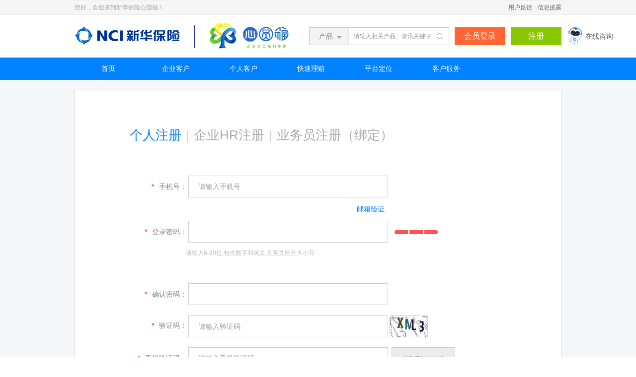

--- FILE ---
content_type: text/html;charset=UTF-8
request_url: https://www.ncimall.cn/ebs/page/userreg/register.jsp?r=0.865845970839446
body_size: 32912
content:

<!DOCTYPE html PUBLIC "-//W3C//DTD XHTML 1.0 Transitional//EN" "http://www.w3.org/TR/xhtml1/DTD/xhtml1-transitional.dtd">
<html xmlns="http://www.w3.org/1999/xhtml" xml:lang="en">



<head>
	<meta http-equiv="Content-Type" content="text/html;charset=UTF-8"/>
	
<meta http-equiv="X-UA-Compatible" content="IE=edge,chrome=1" />
<meta name="renderer" content="webkit">
<title>新华保险员工福利平台</title>
	

<link rel="stylesheet" href="/ebs/static/css/Normalize Css 1.0.min.css" />
<link rel="stylesheet" href="/ebs/static/css/iconfont.css" />
<link rel="stylesheet" href="/ebs/static/css/animate.min.css" />
<link rel="stylesheet" href="/ebs/static/css/main.css" />
<link rel="stylesheet" href="/ebs/static/laydate/need/laydate.css" />
<link rel="stylesheet" href="/ebs/static/laydate/skins/default/laydate.css" />
<link rel="stylesheet" href="/ebs/static/js/layer/skin/default/layer.css" />
<script type="text/javascript" src="/ebs/static/js/jquery.min.js"></script>
<script type="text/javascript" src="/ebs/static/js/main.js"></script>
<script type="text/javascript" src="/ebs/static/js/jquery.flexslider-min.js"></script>
<script type="text/javascript" src="/ebs/static/laydate/laydate.js"></script>
<script type="text/javascript" src="/ebs/static/js/newstrength-util-1.0.js"></script>
<script type="text/javascript" src="/ebs/static/js/wow.min.js"></script>
<script type="text/javascript" src="/ebs/static/js/jquery.lazyload.js"></script>
<script type="text/javascript" src="/ebs/static/js/jquery.tmpl.min.js"></script>
<script type="text/javascript" src="/ebs/static/js/sidebar.js"></script>
<script type="text/javascript"> 
	var wow = new WOW({
	    boxClass: 'wow',
	    animateClass: 'animated',
	    offset: 0,
	    mobile: true,
	    live: true
	});
	wow.init();
</script>
	
	
	<script type="text/javascript" src="/ebs/static/js/md5.js"></script>
	<script type="text/javascript" src="/ebs/static/js/validation.js"></script>
	<script type="text/javascript" src="/ebs/static/js/register.js"></script>
	<script type="text/javascript" src="/ebs/static/js/phone-code.js"></script>
	

<script type="text/javascript">
var narrowObj  = {
	changeCss:'/ebs/static/css/980main.css',
	_switch:0,   //是否第一次变化
	_addsmall:0,   //是否加载了980
	// 需要改变时
	changeFn:function(){
		var that = this;
		narrowObj._switch = 0;
		if($(window).width()>1366){
			$("#narrow").attr({ 'href': "" });
			narrowObj._addsmall = 0;

		}else{
			if(narrowObj._addsmall === 0){
				//第一次加载
				$("#narrow").attr({ 'href': narrowObj.changeCss });

				narrowObj._addsmall = 1;
			}else{

			}
		};
		narrowObj._switch = 1;
	},
	createFn:function(){
		//初始化
		var that = this;
		if($('#narrow').size() === 0){
			if($(window).width()>1366){
				$('head').append('<link rel="stylesheet" id="narrow" href="" />');
			}else{
				$('head').append('<link rel="stylesheet" id="narrow" href='+ narrowObj.changeCss +' />');
			}
		}
	},
	refresh:function(){
		//触发重绘，解决IE8问题
		setTimeout(function(){
			$('body').toggleClass('zzzzz');
			if($('.LevelPageBox').size() > 0){
				$('.LevelPageBox').toggleClass('zzzzz');
			}
		},20)
	},
	dataset:function(){
		//某些子页面会根据脚本的data数据进行传值修改。
		if($(window).width()>1366){
			var that = this;
			$('.narrow2').each(function(index){
				$('.narrow2').eq(index).remove();
			})
			$('*[data-minStyle]').each(function(index, el) {
				if($(this).attr('data-has')!='true'){
					$(this).attr('data-style',$(this).attr('style'));
					$(this).attr('data-has','true');
				}
				$(this).attr({
					'style':$(this).attr('data-style') +'; '+ $(this).attr('data-maxStyle')
				});
			});
		}else{
			var that = this;
			$('.narrow2').each(function(index){
				$('.narrow2').eq(index).remove();
			})
			$(this).attr('data-has','true');
			$('*[data-minStyle]').each(function(index, el) {
				if($(this).attr('data-has')!='true'){
					$(this).attr('data-style',$(this).attr('style'));
					$(this).attr('data-has','true');
				}
				$(this).attr({
					'style':$(this).attr('data-style')+'; '+$(this).attr('data-minStyle')
				})
			});
		};
	},
	fistFn:function(){
		narrowObj.createFn();   //创建元素，
		narrowObj.refresh();  //重绘IE8
		narrowObj.dataset();  //页面子组件抽取宽度数据
	}
};
//narrowObj.fistFn();

$(function(){
	narrowObj.fistFn();
	//narrowObj.createFn();
	//narrowObj.dataset();
	if(narrowObj._switch === 1){
		//narrowObj.refresh();
	}else{
		//narrowObj.changeFn()
	}
	
}());

</script>	
	<style>
		.registerMain .registerContent .registerForm ul li span.text.tipError {
			color:#ff6633
		}
	</style>
    
</head>

<body>














 
<script type="text/javascript" src="https://videoback.newchinalife.com/trace/webtrace.min.js"></script>







	<div class="topWrapper wow fadeInDown">
		<div class="topHeader">
			<div class="topHeaderLeft">
				
				<span>您好，欢迎来到新华保险心圆福！</span>
				
				
			</div>
			<div class="topHeaderRight">
			
			
				<a href="/ebs/page/feedBack/feedBackInfo.jsp"><i class="iconfont userIcon"></i>用户反馈</a>|
				<a href="/ebs/Info/42011"><i class="iconfont userIcon"></i>信息披露 </a>
			
			</div>
		</div>
	</div>
		
		<div class="Header before">
			<div class="HeaderBox">

				<a href="/ebs/enterprise/queryindex.gsp" class="logoBefore" title="新华保险">新华保险</a>
				<div class="search" id="search_add_width">
					<div class="searchSelect">
						<select id="searchInfo">
							<option value="1">产品</option>
							<option value="2">资讯</option>
						</select>
					</div>

					<input type="text" class="searchText" data-search="text" id="search_text" onkeyup="upperCase()" maxlength="100" placeholder="请输入相关产品、资讯关键字"/>
					<input type="button" class="searchBtn iconfont" value="&#xe60c;" onclick="javascript:search() ;"/>
				</div>
				<div class="HeaderBtn">
					<a href="https://www.ncimall.cn/ebs/enterprise/querylogin.gsp?r=0.22016076961694064" class="Btn1">会员登录</a>
					<a href="https://www.ncimall.cn/ebs/page/userreg/register.jsp?r=0.6612250256772965" class="Btn2">注册</a>
					<a href="javascript:gotuCustomerQuetion()" style="position:absolute;"><img style="display:inline-block;width:28px;height:auto;vertical-align: middle;margin-right: 6px" src="/ebs/static/images/customerquestion.png" alt=""><span style="color:#666666;font-size:14px;display:inline-block;vertical-align: middle">在线咨询</span></a>
				</div>
			</div>
		</div>
		

	
	<div class="nav">
		<div class="navBox">
			<ul>
				
				    
					<li><a href="/ebs/enterprise/queryindex.gsp">首页</a></li>
				
				    
					<li><a href="/ebs/enterprise/index.gsp">企业客户</a></li>
				
				    
					<li><a href="/ebs/individual/index.gsp">个人客户</a></li>
				
				    
					<li><a href="/ebs/Channel/3945">快速理赔</a></li>
				
				    
					<li><a href="/ebs/Channel/4832">平台定位</a></li>
				
				    
					<li><a href="/ebs/Channel/13164">客户服务</a></li>
				
			</ul>
		</div>
	</div>
	<form action="/ebs/page/productSearch/productSearch.jsp" method="post" id="product">
		<input type="hidden" name="productname" value="" id="productval"/>
	</form>
	<form action="/ebs/fullSearch.go" method="post" id="zixun">
		<input type="hidden" name="searchValue" value="" id="zixunval"/>
	</form>
<script>
//searchSelect 搜索下拉框
$('.searchSelect').each(function() {
 // 获取所有select元素
 var AllOption=$(this).find('select').find('option');
 // 获取第一个option 并且显示
 var thisTitle=$(this).find('select').find("option:selected").text();
 var Html = '<a href="javascript:;" class="searchValue">'+thisTitle+'<i class="listIcon"></i></a><ul class="searchType"></ul>';
 $(this).append(Html);
 // 获取所有ul 并且导入li数据
 var thisLiHtml=''; 
 var Oul = $(this).find('ul');
 Oul.hide();
   for(var i=0; i<AllOption.length;i++){
     var thisLi = AllOption.eq(i).html();
     thisLiHtml +='<li class="paddingNode"><a href="javascript:;">'+thisLi+'</a></li>';
   }
   Oul.append(thisLiHtml);
 // 绑定点击事件
 $(this).find('.searchValue').on('click',function(){
   Oul.toggle();
   e.stopPropagation();
 });
 var _this=$(this);
 Oul.find('li a').on('click',  function(event) {
   _this.find('.searchValue').html($(this).html()+'<i class="listIcon"></i>');
   Oul.hide();
   _this.find("select").get(0).selectedIndex=$(this).parent('li').index();
   _this.find("select").trigger("change");//触发修改事件
 });

});

$(document).ready(function(){
	var url=window.location+"";
	var array =[{"href":"enterprise/queryindex.gsp"},{"href":"enterprise/index.gsp"},{"href":"individual/index.gsp"},{"href":"Channel/3945"},{"href":"Channel/4832"}];
	for(var i=0;i<array.length;i++){
		if(url.indexOf(array[i].href)>-1){
			$(".navBox ul li").eq(i).find("a").attr("class","active");
			return;
		}
		
	}
	var loginoutFlag = sessionStorage.getItem("loginoutFlag");
	if(loginoutFlag==="true"){
		sessionStorage.removeItem("loginoutFlag");
		window.location.href="https://www.ncimall.cn/ebs/enterprise/querylogin.gsp?r=0.018915771497596157";
	}
});
function upperCase(e){
	var obj = window.event||arguments.callee.caller.arguments[0];
	if (obj.keyCode == 13){
		search();
	}
}
function search(){
	//var search_value = $("#search_text").val();
	var search_value = $("[data-search='text']").val()=="请输入相关产品、资讯关键字"?'':$("[data-search='text']").val();
	if(search_value == ''){
    	$.PopupBox({
	   		  type: 'msg',
	          msgText:'请输入查询关键字.',
		});
		return;
	}else if(stripscript(search_value)){
    	$.PopupBox({
	   		  type: 'msg',
	          msgText:'存在特殊字符，请重新输入.',
		});
    	$("#search_text").val("");
		return;
	}
	search_value = encodeURI(search_value) ;
	//产品
	if($("#searchInfo").val() == '1'){
		$("#productval").val(search_value);
		$("#product").submit();
	}
	//资讯
	else if($("#searchInfo").val() == '2'){
		$("#zixunval").val(search_value);
		$("#zixun").submit();
	}

	//js中用正则表达式 过滤特殊字符, 校验输入域是否含有特殊符号
	function stripscript(s) {
		var containSpecial = RegExp(/[(\ )(\~)(\!)(\@)(\#)(\$)(\%)(\^)(\&)(\*)(\()(\))(\-)(\_)(\+)(\=)(\[)(\])(\{)(\})(\|)(\\)(\;)(\:)(\')(\")(\,)(\.)(\/)(\<)(\>)(\?)(\)]+/);
	    var rs = containSpecial.test(s);
	    return rs;
	}
}
function gotuCustomerQuetion(){
	window.open("https://aikf.newchinalife.com/fr/pages/multimedia/clientRobot/web/index.html#/index?mediaType=2&fromType=1&custId="+"");
}
</script>

<script type="text/javascript">
	var firmBackPicture="";
	var firmLogo = "";
	$(function (){
		if(firmBackPicture!=""){
			$(".Header.after").attr("style","width:100%;height: 86px;background: url("+firmBackPicture+") no-repeat;background-position: center;background-size: cover;")
		}

		if(firmLogo!=""){
			$(".search.right").before('<a href="/ebs/enterprise/queryindex.gsp" class="logoAfter" title="新华保险"><img class="xyfLogo1" src="/ebs/static/images/xhbx.png"><img class="xyfLogo" src="'+firmLogo+'"/></a>');
		}else{
			$(".search.right").before('<a href="/ebs/enterprise/queryindex.gsp" class="logoBefore" title="新华保险">新华保险</a>');
		}

	})


</script>
<!-- 注册 Start -->
	<div class="registerMain">
		<div class="registerContent">
				<div class="registerForm">
					<h3>
						<a href="javascript:;" dataType="1"  class="active userRegType" >个人注册</a> <span></span> <a href="javascript:;" dataType="2"  class="userRegType">企业HR注册</a> <span></span> <a href="javascript:gologin();" dataType="3"  class="userRegType">业务员注册（绑定）</a>
					</h3>	
					<input type="hidden" name="userType" id="userType"  value="1"/>
					<input type="hidden" name="isFlag" id="isFlag"  value="0"/>
					<input type="text" id="aaa" style="visibility: hidden;" />
					<div class="registerTabMain">
						<div class="item">
							<ul  class="person">
								<li class="PhoneRegisterFist noPadding" >
									<span class="title"><span class="must">*</span>手机号：</span>
									<input type="text" name="mobilePhone" id="mobilePhone1" data="mobilePhone"  dataspan="successMobile1"   onBlur="regValidation($(this),'mobilePhone','mobilePhone1')" class="item validation mobilePhoneStr" placeholder="请输入手机号"/>
									<span class="error mobilePhone1"><i class="iconfont"></i></span>
									<span class="success  successMobile1"></span>
								</li>
								
								 <li class="last PhoneRegisterText">
	                                <label class="registerTypeLabel">
	                            		<a href="javascript:void(0)" class="RegisterTypeBtn">邮箱验证</a>
	                                </label>
	                            </li>
	                            <li class="noPadding MailRegisterText" style="display: none;">
	                                <span class="title"><span class="must">*</span>邮箱：</span>
	                                <input type="text" name="regEmail" id="regEmail1"  data="regEmail"  dataspan="successEmail1"  onBlur="regValidation($(this),'regEmail','regEmail1')" class="item  emailStr " value="" placeholder="请输入邮箱" />
	                                <span class="error regEmail1"></span>
	                                <span class="success  successEmail1"></span>
	                            </li>
	                            <li class="last MailRegisterText" style="display: none;">
	                                <label class="registerTypeLabel">
	                            		<a href="javascript:void(0)" class="RegisterTypeBtn">手机验证</a>
	                                </label>
	                            </li>
								
								<li>
									<span class="title"><span class="must">*</span>登录密码：</span>
									<input type="password" name="password" id="password1" data="password"  dataspan="successPass1"  class="item password1 validation" maxlength="20"  onBlur="regValidation($(this),'password','perpassword1')" onkeyup="regValidation($(this),'password','perpassword1')"  value="" />
									<span class="strengthBar"><i class="item2"></i><i class="item2"></i><i class="item2 last"></i></span>
									<span class="strengthBarText"></span>
									<span class="text passwordTip">请输入6-20位,包含数字和英文,且英文区分大小写</span>
									<!-- 
									<span class="error perpassword1"><i class="iconfont"></i></span>
									<span class="success  successPass1"></span>
									 -->
								</li>
								<input type="password" id="aba" style="visibility: hidden;" />
								<li>
									<span class="title"><span class="must">*</span>确认密码：</span>
									<input type="password"  name="repassword" id="repassword1"  data="repassword2"  dataspan="successRepass1" class="item repassword1 validation" maxlength="20"  onBlur="regValidation($(this),'repassword','perrepassword1','1')" value=""  />
									<span class="error perrepassword1"><i class="iconfont"></i></span>
									<span class="success  successRepass1"></span>
								</li>
								<li>
									<span class="title"><span class="must">*</span>验证码：</span>
									<input type="text" name="safeCode" id="safeCode1" class="item yzm  validation" id="" data="safeCode"   onBlur="regValidation($(this),'safeCode','safeCode1')" placeholder="请输入验证码" style="vertical-align: middle;"/>
									<img src="/ebs/SafeCode" id="imgPersonCode" title= "看不清楚?点击更换验证码 " onclick="reloadCode('imgPersonCode')" style="width: 75px;border: 1px solid #ccc;height: 42px;" />
									<span class="error safeCode1"><i class="iconfont"></i></span>
								</li>
								<li class="last2">
									<span class="title"><span class="must">*</span>手机验证码：</span>
									<input type="text" class="item tel validation" name="phoneCode" id="phoneCode1" data="phoneCode" placeholder="请输入手机验证码" onBlur="regValidation($(this),'phoneCode','phoneCode1')" value="" />
									<button type="button"  id="second" class="sendBtn second"  dataPhone="mobilePhone1" phoneId = "phoneCode1" dataSafeCode="safeCode1" style="cursor:pointer;width:128px">获取手机验证码</button>
									<span class="error phoneCode1"><i class="iconfont"></i></span>
								</li>
								<li class="last">
									<label>
                                        <input type="checkbox" data="personForm" class="registerBtn" />我已阅读并同意<a href="javascript:showPloicy()">《个人信息保护政策》</a>和<a href="javascript:showAgreement()">《用户协议》</a>
									</label>
								</li>

							</ul>
							<a href="javascript:;"  id="personForm" class="registerBtn none">立即注册</a>
						</div>

						<div style="display: none;" class="item registerTabParent" >
						     <ul>
								<li class="fist">
									<span class="title">您是否注册过个人用户：</span>
									<div class="labelBox labelBox-radio" id="registerTab">
					                  <label for="checked8" class="checkboxJs">
					                    <input type="radio" name="checked8"  class="radioIsFlag" index="0" id="checked8"/>
					                    <span class="icon">
					                      <i></i> 
					                    </span>是
					                  </label>
					                  <label for="checked9" class="checkboxJs">
					                    <input type="radio" name="checked8" checked="checked" index="1" id="checked9"/>
					                    <span class="icon">
					                      <i></i> 
					                    </span>否
					                  </label>
					                </div>
								</li>
							</ul>
							<div class="items" style="display: none;">
							    <form  id="upGradeHR" action="/ebs/page/userreg/upgradeHR.jsp" method="post">
								<ul>
									<li>
										<span class="title"><span class="must">*</span>手机号：</span>
										<input type="text" name="mobilePhone"  class="item validationThird"   dataspan="successMobile3" data="mobilePhone" id="mobilePhone3"   onBlur="regValidation($(this),'mobilePhone','mobilePhone3')" placeholder="请输入手机号"/>
										<span class="error mobilePhone3"></span>
										<span class="success  successMobile3"></span>
									</li>
								   <li>
									<span class="title"><span class="must">*</span>验证码：</span>
									<input type="text" name="safeCode" id="safeCode3" class="item yzm  validationThird" data="safeCode"   onBlur="regValidation($(this),'safeCode','safeCode3')" placeholder="请输入验证码" style="vertical-align: middle;"/>
									<img src="/ebs/SafeCode" id="upgradeCode" title= "看不清楚?点击更换验证码 " onclick="reloadCode('upgradeCode')" style="width: 75px;border: 1px solid #ccc;height: 42px;" />
									<span class="error safeCode3"><i class="iconfont"></i></span>
								   </li>
									<li class="last2">
										<span class="title"><span class="must">*</span>手机验证码：</span>
										<input type="text" class="item tel validationThird" name="phoneCode" id="phoneCode3"  data="phoneCode"  onBlur="regValidation($(this),'phoneCode','phoneCode3')"/>
										<button type="button" class="sendBtn second" dataPhone="mobilePhone3" phoneId = "phoneCode3" dataSafeCode="safeCode3" style="cursor:pointer;width:128px;" >获取手机验证码</button>
										<span class="error phoneCode3"><i class="iconfont"></i></span>
									</li>
									<li class="last">
										<label>
                                            <input type="checkbox" data="personToEnterpriseForm"  class="registerBtn" />我已阅读并同意<a href="javascript:showPloicy()">《个人信息保护政策》</a>和<a href="javascript:showAgreement()">《用户协议》</a>
                                        </label>
									</li>
								</ul>
								</form>
								<a href="javascript:;" id="personToEnterpriseForm"  class="registerBtn none">下一步</a>
							</div>
							<div class="items">
							<ul class="enterprise">
								<li class="PhoneRegisterFist noPadding" >
									<span class="title"><span class="must">*</span>手机号：</span>
									<input type="text" name="mobilePhone" id="mobilePhone2" dataspan="successMobile2"   class="item validationSecond mobilePhoneStr" data="mobilePhone"   onBlur="regValidation($(this),'mobilePhone','mobilePhone2')" placeholder="请输入手机号"/>
									<span class="error mobilePhone2"><i class="iconfont"></i></span>
									<span class="success  successMobile2"></span>
								</li>
								
								<!-- 邮箱验证S -->
								 <li class="last PhoneRegisterText">
                                    <label class="registerTypeLabel">
                                		<a href="javascript:void(0)" class="RegisterTypeBtn">邮箱验证</a>
                                    </label>
                                 </li>
                                 <li class="noPadding MailRegisterText" style="display: none;">
                                    <span class="title"><span class="must">*</span>邮箱：</span>
                                    <input type="text" name="regEmail" id="regEmail2" dataspan="successEmail2" class="item  emailStr" data="regEmail" onBlur="regValidation($(this),'regEmail','regEmail2')"  value="" placeholder="请输入邮箱" />
                                    <span class="error regEmail2"></span>
                                 </li>
                                 <li class="last MailRegisterText" style="display: none;">
                                    <label class="registerTypeLabel">
                                		<a href="javascript:void(0)" class="RegisterTypeBtn">手机验证</a>
                                    </label>
                                 </li>
								<!-- 邮箱验证E -->
								
								<li>
									<span class="title"><span class="must">*</span>登录密码：</span>
									<input type="password" name="password"  id="password2" data="password" dataspan="successPass2" maxlength="20"  class="item validationSecond" onBlur="regValidation($(this),'password','password2')" onkeyup="regValidation($(this),'password','password2')" />
									<span class="strengthBar"><i class="item2"></i><i class="item2"></i><i class="item2 last"></i></span>
									<span class="strengthBarText"></span>
									<span class="text passwordTip">请输入6-20位,数字加英文,且英文区分大小写</span>
									<!-- 
									<span class="error password2"><i class="iconfont"></i></span>
									<span class="success  successPass2"></span>
									 -->
								</li>
								<li>
									<span class="title"><span class="must">*</span>确认密码：</span>
									<input type="password" class="item validationSecond" id="repassword2"  name="repassword" data="repassword"  dataspan="successRepass2" id="" onBlur="regValidation($(this),'repassword','repassword2','2')" />
									<span class="error repassword2"><i class="iconfont"></i></span>
									<span class="success  successRepass2"></span>
								</li>
								<li>
									<span class="title"><span class="must">*</span>验证码：</span>
									<input type="text" name="safeCode" class="item yzm validationSecond" data="safeCode"  id="safeCode2" onBlur="regValidation($(this),'safeCode','safeCode2')" placeholder="请输入验证码" />
									<img src="/ebs/SafeCode" id="imgQiyeCode" title= "看不清楚?点击更换验证码 " onclick="reloadCode('imgQiyeCode')" style="width: 75px;border: 1px solid #ccc;height: 42px;" />
									<span class="error safeCode2"><i class="iconfont"></i></span>

								</li>
								<li class="last2">
									<span class="title"><span class="must">*</span>手机验证码：</span>
									<input type="text" class="item tel validationSecond" name="phoneCode"  data="phoneCode" id="phoneCode2"  placeholder="请输入手机验证码" onBlur="regValidation($(this),'phoneCode','phoneCode2')"/>
									<button type="button"  id="secondEnter" class="sendBtn second"  dataPhone="mobilePhone2"  phoneId = "phoneCode2" dataSafeCode="safeCode2" style="cursor:pointer;width:128px">获取手机验证码</button>
									<span class="error phoneCode2"><i class="iconfont"></i></span>
								</li>
								<li class="last">
									<label>
										
                                        <input type="checkbox" data="enterpriseForm"  class="registerBtn" />我已阅读并同意<a href="javascript:showPloicy()">《个人信息保护政策》</a>和<a href="javascript:showAgreement()">《用户协议》</a>
                                    </label>
								</li>
							</ul>
							<a href="javascript:;" id="enterpriseForm" class="registerBtn none">立即注册</a>
							</div>
						</div>
					</div>

					

				</div>
		</div>
	</div>

<!-- 注册 End -->








 

	<div class="footer wow pulse">
		<div class="footerBox">
			<dl>
				
				<dt><a href="/ebs/Channel/4832"><i class="iconfont zfjIcon">&#xe606;</i>平台定位</a></dt>
				
					<dd><a href="/ebs/Channel/4832">私人定制员工福利</a></dd>
				
					<dd><a href="/ebs/Channel/4895">经代渠道合作</a></dd>
				
					<dd><a href="/ebs/Channel/4958">平台合作共赢</a></dd>
				
					<dd><a href="/ebs/Channel/5021">员工福利提供商合作</a></dd>
				
			</dl>
			<dl>
				
				<dt><a href="/ebs/enterprise/index.gsp"><i class="iconfont">&#xe609;</i>产品及服务</a></dt>
				
					<dd><a href="/ebs/enterprise/index.gsp">企业客户</a></dd>
				
					<dd><a href="/ebs/individual/index.gsp">个人客户</a></dd>
				
			</dl>
			<dl>
				
				<dt><a href="/ebs/Channel/3945"><i class="iconfont">&#xe60d;</i>快速理赔</a></dt>
				
					<dd><a href="/ebs/Channel/3945">理赔介绍</a></dd>
				
					<dd><a href="/ebs/Channel/4016">理赔报案</a></dd>
				
			</dl>
			<div class="footerTel">
				<img src="/ebs/static/images/footerLogo.png" alt="" />
				<p>全国统一客户服务热线</p>
				<p class="footerTelValue"><i class="iconfont">&#xe601;</i>95567</p>
			</div>
			<div class="QRcode">
				<div class="right_img">	
					<img src="/ebs/static/images/weima_two.png" alt="" class="icon2" style="display: block;" />
					<span  class="font_color">新华保险心圆福</span>
				</div>
				<div class="left_img">	
					<img src="/ebs/static/images/weima_one.png" alt="" class="icon2" style="display: block;" />
					<span class="font_color">新华保险官方微信</span>
				</div>
			</div>
		</div>
	</div>
	<div class="copyright">
		<div class="copyrightBox">
			<div class="left">新华人寿保险股份有限公司版权所有 京ICP备05003120号-3 <img src="/ebs/static/images/copyRightIcon.gif" alt="" /></div>
			
			<div class="right">本网站支持ie8以上32位、火狐、谷歌及其他主流浏览器。 该网站已支持IPv6</div>
		</div>
	</div>
	<div style="width:300px;margin:0 auto; padding:20px 0;">
 		<a target="_blank" href="http://www.beian.gov.cn/portal/registerSystemInfo?recordcode=11022902000321" style="display:inline-block;text-decoration:none;height:20px;line-height:20px;"><img src="/ebs/static/images/gawab.png" style="float:left;"/><p style="float:left;height:20px;line-height:20px;margin: 0px 0px 0px 5px; color:#939393;">京公网安备 11022902000321号</p></a>
 	</div>
	
	<script type="text/javascript">
	
	  var _paq = _paq || [];
	  /* tracker methods like "setCustomDimension" should be called before "trackPageView" */
	  _paq.push(['trackPageView']);
	  _paq.push(['enableLinkTracking']);
	  (function() {
	    var u="//piwik.newchinalife.com/piwik/";
	    _paq.push(['setTrackerUrl', u+'piwik.php']);
	    _paq.push(['setSiteId', '4']);
	    //_paq.push(['setSiteId', '14']);
	    var d=document, g=d.createElement('script'), s=d.getElementsByTagName('script')[0];
	    g.type='text/javascript'; g.async=true; g.defer=true; g.src=u+'piwik.js'; s.parentNode.insertBefore(g,s);
	  })();

     //调用piwik添加点击事件的统计
	 function  piwikclickEvent(id,vname){
        try{
    	    var u="//piwik.newchinalife.com/piwik/";
            _paq.push(['trackEvent', id, vname, 'Thrive', 1]);
            _paq.push(['setTrackerUrl', u+'piwik.php']);
            //_paq.push(['setSiteId', '4']);
            _paq.push(['setSiteId', '14']);
            var d=document, g=d.createElement('script'), s=d.getElementsByTagName('script')[0];
            g.type='text/javascript'; g.async=true; g.defer=true; g.src=u+'piwik.js'; s.parentNode.insertBefore(g,s);
        }catch (e) {
            
        }
    }
	  
	 //piwik事件行为统计
     $(".businessEvent").click(function(){
    	var id = $(this).attr("id");
        var vname = $(this).attr("vname");
        piwikclickEvent(id,vname);

     });

	</script>
	

<script>
    var policyRead =false;
    var agreementRead = false;
    var userVersion = "1";
$(function(){
	var isHr = "0";
    var policyRead =false;
    if(isHr=="1"){
       $(".userRegType").eq(1).trigger("click");
       $("#userType").val("2");
	   $(".registerTabMain > div").eq(0).hide();
	   $(".registerTabMain > div").eq(1).show();
	   $(".radioIsFlag").trigger("click");
	   $(".registerTabParent > div").eq(1).hide();
    }

	//发送短信
	$(".second").click(function(){
		var dataId = $(this).attr("dataPhone");
		var dataSafeCode=$(this).attr("dataSafeCode");
		var value = $("#"+dataSafeCode).val();
		var $obj = $("#"+dataId);
		var boo = regValidation($obj,'mobilePhone',dataId);
		if(boo){
			if(value){
				sendCode($(this),dataSafeCode);
			}else{
				var errHtml="<i class=\"iconfont\">&#xe60f;</i>验证码不能为空";
  	  	  		$("."+dataSafeCode).html("");
  	  	  		$("."+dataSafeCode).html(errHtml);
  	  	  		$("."+dataSafeCode).parent().addClass("error");
			}
		}
	});
	var v = getCookieValue("secondsremained");//获取cookie值
	if(v==""||v==undefined){v=0;}
	if(v>0){
		settime($(this));//开始倒计时
	}

	//个人注册或者企业注册
	$(".userRegType").click(function(){
		var type = $(this).attr("dataType");
		$("#userType").val(type);
		if(type=="1"){
			reloadCode('imgPersonCode');
        }else{
        	if($("#checked8").is(':checked')){
        		reloadCode('upgradeCode')
            }else{
            	reloadCode('imgQiyeCode');
            }
        }
	});
	
	$("input[type='radio']").click(function(){
		if($(this).attr("index")=="0"){
			reloadCode('upgradeCode');
		}else{
			reloadCode('imgQiyeCode');
		}
	});


   //勾选我已阅读并同意《新华保险用户协议》 
   $("input[class='registerBtn']").each(function(index,item){
	   
	   $(this).change(function(){
		   var className = $(this).attr("data");
		   if($(this).is(":checked")){
			   $("#"+className).removeClass("none");
			   $("#"+className).addClass(className);
			   var href="javascript:"+className+"();";
			   $("#"+className).attr("href",href);
		   }else{
			   $("#"+className).addClass("none");
			   $("#"+className).removeClass(className);
			   var href="javascript:;";
			   $("#"+className).attr("href",href);
		   }
	   });
	   
   });
	
});

	//个人注册信息提交
	function personForm(){
		var boo = vlidationForm1();
		if(boo){
			$("#personForm").attr("href","javascript:;");
			var userType = $("#userType").val();
			var mobilePhone = $("#mobilePhone1").val();
			var regEmail = $("#regEmail1").val();
			var password = hex_md5($("#password1").val());
			var repassword = hex_md5($("#repassword1").val());
			//var safeCode = $("#safeCode1").val();
			var phoneCode = $("#phoneCode1").val();
			var params = {"params.userType":userType,"params.mobilePhone":mobilePhone,"params.email":regEmail,"params.password":password,"params.repassword":repassword,"params.phoneCode":phoneCode,"params.userVersion":userVersion};
			submit1(params,regEmail);
		}
	}
	
	//企业信息提交
	function enterpriseForm(){
		var boo = vlidationForm2();
		if(boo){
			$("#enterpriseForm").attr("href","javascript:;");
			var userType = $("#userType").val();
			var mobilePhone = $("#mobilePhone2").val();
			var regEmail = $("#regEmail2").val();
			var password = hex_md5($("#password2").val());
			var repassword = hex_md5($("#repassword2").val());
			//var safeCode = $("#safeCode2").val();
			var phoneCode = $("#phoneCode2").val();
			var params = {"params.userType":userType,"params.mobilePhone":mobilePhone,"params.email":regEmail,"params.password":password,"params.repassword":repassword,"params.phoneCode":phoneCode,"params.userVersion":userVersion};
			submit2(params,regEmail);
		}
	 }
	
	 //个人用户修改为企业HR用户
	 function personToEnterpriseForm(){
		var boo = vlidationForm3();
		if(boo){
			var mobilePhone = $("#mobilePhone3").val();
			var phoneCode = $("#phoneCode3").val();
			var params = {"params.userType":"2","params.mobilePhone":mobilePhone,"params.phoneCode":phoneCode}; 
			submit3(params);
		}
	 }

   //发送验证码
   function sendCode(obj,dataSafeCode){
	   var flag = $("#isFlag").val();
	   if(flag=="0"){
	      sendPhone(obj,dataSafeCode);
	   }
   }
   
   //发送验证码
   function sendPhone(obj,dataSafeCode){
		var dataPhone =  obj.attr("dataPhone");
		var phoneId =  obj.attr("phoneId");
		var phoneCodeObj =  $("#"+phoneId)
		var mobilePhone = $("#"+dataPhone).val();
		var $mobilePhone = $("."+dataPhone);
		var $phoneId = $("."+phoneId);
		var boo = checkPhone(mobilePhone);
		var safeCodeObj = $("#"+dataSafeCode);
		var errorObj = $("."+dataSafeCode);
	   var key =hex_md5("NEWSTRENGTH"+mobilePhone);
		if(boo){
			$.ajax({
				url:"/ebs/userreg/checkPhoneExpire.gsp",
				data:{"params.mobilePhone":mobilePhone,"params.safeCode":$.trim($("#"+dataSafeCode).val()),"params.type":"1","params.exdate":"2","params.key":key},
				type:"post",
				dataType:"json",
				success:function(data){
					if(data.errorCode=="0000"){
						//phoneCodeObj.val(data.phoneCode);//生成的验证码回现到页面
			  			$phoneId.html("");
			  			$phoneId.parent().removeClass("error");
						$mobilePhone.html("");
						$mobilePhone.parent().removeClass("error");
						$mobilePhone.removeClass("error");
			      		var success = obj.attr("dataspan");
			  			$("."+success).html("<i class=\"iconfont\">&#xe610;</i>通过");
			  			addCookie("secondsremained",120,120);//添加cookie记录,有效时间120s
			  		    settime(obj);//开始倒计时
			  		  	$.PopupBox({
				   		  type: 'msg',
				          msgText:'验证码已发送'
						});
                        $('#agreementWinMark').hide();
						return true;
					}else if(data.errorCode=="104"){
						safeCodeObj.next("img").trigger("click");
						var errHtml="<i class=\"iconfont\">&#xe60f;</i>验证码有误";
						errorObj.html("");
						errorObj.html(errHtml);
						errorObj.addClass("error");
						errorObj.parent().addClass("error");
						return false;
					}else{
						$mobilePhone.html("");
			  			var errHtml="<i class=\"iconfont\"></i>"+data.errorMessage;
			  			$mobilePhone.addClass("error");
			  			$mobilePhone.html(errHtml);
			  			$mobilePhone.parent().addClass("error");
			  			var success = obj.attr("dataspan");
			  			$("."+success).html("");
			  			$("#isFlag").val("1");
			  			$phoneId.html("");
			  			var errSendHtml="<i class=\"iconfont\">验证码发送失败</i>";
			  			$phoneId.addClass("error");
			  			$phoneId.html(errSendHtml);
			  			return false;
					}
				}
		    });
		}else{
			$mobilePhone.html("");
  			var errHtml="<i class=\"iconfont\"></i>"+phoneErrmsg;
  			$mobilePhone.html(errHtml);
  			$mobilePhone.parent().addClass("error");
		}

		return false;
	}

  function checkPhone(value){
	  if(!mobilePhoneNumVali("",value)){
		 return false;
	  }else{
		 return true;
	  }
  }
	
  //手机唯一性验证
  function phoneUniqueValidate(obj,boo,userType){
	 var message = "该手机号没有被注册过,所以不能转为企业HR用户";
	 var mobilePhone = obj.val();
	 var idStr = obj.attr("id");
	 $.ajax({
		url:"/ebs/userreg/checkPhoneUnique.gsp",
		data:{"params.mobilePhone":mobilePhone,"params.userType":userType},
		type:"post",
		async:false,
		dataType:"json",
		success:function(data){
			if(data.errorCode!="0000"){
				if(boo){
					var errorMessage = data.errorMessage;
					if(data.errorCode=="101"){
						errorMessage="此手机号已经被注册,可通过<a href=\"/ebs/page/retrievePassword/retrievePassword.jsp\">找回密码</a>功能找回密码";
					}
					var $mobilePhone = $("."+idStr);
					$mobilePhone.html("");
		  			var errHtml="<i class=\"iconfont\">&#xe60f;</i>"+errorMessage;
		  			$mobilePhone.addClass("error");
		  			$mobilePhone.html(errHtml);
		  			$mobilePhone.parent().addClass("error");
		  			var success = obj.attr("dataspan");
		  			$("."+success).html("");
		  			$("#isFlag").val("1");
		  			return false;
				}else{
					var $mobilePhone = $("."+idStr);
					$mobilePhone.html("");
					$mobilePhone.parent().removeClass("error");
					$mobilePhone.removeClass("error");
		      		var success = obj.attr("dataspan");
		  			$("."+success).html("<i class=\"iconfont\">&#xe610;</i>通过");
		  			$("#isFlag").val("0");
					return true;
				}
			}else{
				if(boo){
					var $mobilePhone = $("."+idStr);
					$mobilePhone.html("");
					$mobilePhone.parent().removeClass("error");
					$mobilePhone.removeClass("error");
		      		var success = obj.attr("dataspan");
		  			$("."+success).html("<i class=\"iconfont\">&#xe610;</i>通过");
		  			$("#isFlag").val("0");
					return true;
				}else{
					var $mobilePhone = $("."+idStr);
					$mobilePhone.html("");
		  			var errHtml="<i class=\"iconfont\">&#xe60f;</i>"+message;
		  			$mobilePhone.addClass("error");
		  			$mobilePhone.html(errHtml);
		  			$mobilePhone.parent().addClass("error");
		  			var success = obj.attr("dataspan");
		  			$("."+success).html("");
		  			$("#isFlag").val("1");
		  			return false;
				}

			}
		}
     });

  }
  // 邮箱唯一性验证
  function emailUniqueValidate(obj,boo,userType){
	  var regEmail = obj.val();
	  var idStr = obj.attr("id");
	  $.ajax({
			url:"/ebs/userreg/checkEmailUnique.gsp",
			data:{"params.email":regEmail,"params.userType":userType},
			type:"post",
			async:false,
			dataType:"json",
			success:function(data){
				if(data.errorCode!="0000"){
					if(boo){
						var errorMessage = data.errorMessage;
						if(data.errorCode=="139"){
							errorMessage="此邮箱已经被注册,可通过<a href=\"/ebs/page/retrievePassword/retrievePassword.jsp\">找回密码</a>功能找回密码";
						}
						var $email = $("."+idStr);
						$email.html("");
			  			var errHtml="<i class=\"iconfont\">&#xe60f;</i>"+errorMessage;
			  			$email.addClass("error");
			  			$email.html(errHtml);
			  			$email.parent().addClass("error");
			  			var success = obj.attr("dataspan");
			  			$("."+success).html("");
			  			$("#isFlag").val("1");
						return false;
					}else{
						
					}
				}else{
					if(boo){
					   var $email = $("."+idStr);
					   $email.html("");
					   $email.parent().removeClass("error");
					   $email.removeClass("error");
					   var success = obj.attr("dataspan");
					   $("."+success).html("<i class=\"iconfont\">&#xe610;</i>通过");
					   $("#isFlag").val("0");
					   return true;
					}else{
						
					}
				}
			}
	   });
	  return true;
  }

  //个人升级hr
  function phoneUniquePerson(obj){
	 var message = "该手机号没有被注册过,所以不能转为企业HR用户";
	 var message2 = "该账户已经是企业HR用户，所有不能再次进行升级";
	 var message3 = "该用户所在企业存在HR,所以不能升级";
	 var mobilePhone = obj.val();
	 var idStr = obj.attr("id");
	 $.ajax({
		url:"/ebs/userreg/checkPhonePerson.gsp",
		data:{"params.mobilePhone":mobilePhone},
		type:"post",
		async:false,
		dataType:"json",
		success:function(data){
			var errorCode = data.errorCode!=undefined?data.errorCode:"";
			if(data.errorCode!="9999"){
				if(data.id!=undefined&&data.id!=""){
					//2017年6月5日14:29:29  由李康平注掉 原因：一个用户可以对应多个企业，不再需要验证。
					var $mobilePhone = $("."+idStr);
					$mobilePhone.html("");
					$mobilePhone.parent().removeClass("error");
					$mobilePhone.removeClass("error");
		      		var success = obj.attr("dataspan");
		  			$("."+success).html("<i class=\"iconfont\">&#xe610;</i>通过");
		  			$("#isFlag").val("0");
					
					/* var userType = data.userType!=undefined?data.userType:"";
					var firmId = data.firmId!=undefined?data.firmId:"";
					if(firmId!=""){
						var $mobilePhone = $("."+idStr);
						$mobilePhone.html("");
			  			var errHtml="<i class=\"iconfont\">&#xe60f;</i>"+message3;
			  			$mobilePhone.addClass("error");
			  			$mobilePhone.html(errHtml);
			  			$mobilePhone.parent().addClass("error");
			  			var success = obj.attr("dataspan");
			  			$("."+success).html("");
			  			$("#isFlag").val("1");
			  			return false;
					}else if(userType=="1"){
						var $mobilePhone = $("."+idStr);
						$mobilePhone.html("");
						$mobilePhone.parent().removeClass("error");
						$mobilePhone.removeClass("error");
			      		var success = obj.attr("dataspan");
			  			$("."+success).html("<i class=\"iconfont\">&#xe610;</i>通过");
			  			$("#isFlag").val("0");
					}else{
						var $mobilePhone = $("."+idStr);
						$mobilePhone.html("");
			  			var errHtml="<i class=\"iconfont\">&#xe60f;</i>"+message2;
			  			$mobilePhone.addClass("error");
			  			$mobilePhone.html(errHtml);
			  			$mobilePhone.parent().addClass("error");
			  			var success = obj.attr("dataspan");
			  			$("."+success).html("");
			  			$("#isFlag").val("1");
			  			return false;
					} */
				}else{
					var $mobilePhone = $("."+idStr);
					$mobilePhone.html("");
		  			var errHtml="<i class=\"iconfont\">&#xe60f;</i>"+message;
		  			$mobilePhone.addClass("error");
		  			$mobilePhone.html(errHtml);
		  			$mobilePhone.parent().addClass("error");
		  			var success = obj.attr("dataspan");
		  			$("."+success).html("");
		  			$("#isFlag").val("1");
		  			return false;

				}
			}
		}
     });

  }
  

  //注册信息提交的ajax
  function submit1(params,email){
	if( $("#regEmail1").parent().css("display") == 'none' ){  
		$.ajax({
			url:"/ebs/userreg/register.gsp",
		    data:params,
		    type:"post",
		    dataType:"json",
		    success:function(data){
				var errorCode = data.errorCode;
				if(errorCode=="0000"){
				   window.location.href = "/ebs/page/userreg/regPersonSuccess.jsp";
				}else{
					var errorMessage=data.errorMessage;
					if(errorCode=='101'){
						errorMessage="此手机号已经被注册,可通过<a href=\"/ebs/page/retrievePassword/retrievePassword.jsp\">找回密码</a>功能找回密码";
					}
					alertMsg(errorMessage);
					$("#personForm").attr("href","javascript:personForm();");
				}
			}
		});
	} else{  
		// 邮箱验证
		$.ajax({
			url:"/ebs/userreg/emailRegister.gsp",
		    data:params,
		    type:"post",
		    dataType:"json",
		    success:function(data){
				var errorCode = data.errorCode;
				if(errorCode=="0000"){
				   window.location.href = "/ebs/page/userreg/emailRegPersonSuccess.jsp?email="+email;
				}else{
					var errorMessage=data.errorMessage;
					if(errorCode=='139'){
						errorMessage="此邮箱已经被注册,可通过<a href=\"/ebs/page/retrievePassword/retrievePassword.jsp\">找回密码</a>功能找回密码";
					}
					alertMsg(errorMessage);
					$("#personForm").attr("href","javascript:personForm();");
				}
			}
		});
	}
  }

  //注册信息提交的ajax
  function submit2(params,email){
	if( $("#regEmail2").parent().css("display") == 'none' ){  
		$.ajax({
			url:"/ebs/userreg/enterprise.gsp",
		    data:params,
		    type:"post",
		    dataType:"json",
		    success:function(data){
				var errorCode = data.errorCode;
				if(errorCode=="0000"){
				   window.location.href = "/ebs/page/userreg/regEnterpriseSuccess.jsp"
				}else{
					var errorMessage=data.errorMessage;
					if(errorCode=='101'){
						errorMessage="此手机号已经被注册,可通过<a href=\"/ebs/page/retrievePassword/retrievePassword.jsp\">找回密码</a>功能找回密码";
					}
					alertMsg(errorMessage);
					$("#enterpriseForm").attr("href","javascript:enterpriseForm();");
				}
			}
		});
	}else{
		$.ajax({
			url:"/ebs/userreg/emailEnterprise.gsp",
		    data:params,
		    type:"post",
		    dataType:"json",
		    success:function(data){
				var errorCode = data.errorCode;
				if(errorCode=="0000"){
				   window.location.href = "/ebs/page/userreg/emailRegPersonSuccess.jsp?email="+email;
				}else{
					var errorMessage=data.errorMessage;
					if(errorCode=='139'){
						errorMessage="此邮箱已经被注册,可通过<a href=\"/ebs/page/retrievePassword/retrievePassword.jsp\">找回密码</a>功能找回密码";
					}
					alertMsg(errorMessage);
					$("#enterpriseForm").attr("href","javascript:enterpriseForm();");
				}
			}
		});
	}
  }

  //个人用户修改为企业HR用户
  function submit3(params){
	$.ajax({
		url:"/ebs/userreg/editUserType.gsp",
	    data:params,
	    type:"post",
	    dataType:"json",
	    success:function(data){
			var errorCode = data.errorCode;
			if(errorCode=="0000"){
				$("#upGradeHR").submit();
			}else{
				alertMsg(data.errorMessage);
			}
		}
	});
  }

  //刷新验证码
  function reloadCode(id){
	  var img = document.getElementById(id);
	  img.src="/ebs/SafeCode?"+ Math.random();
  }

  
  //表单一提交前验证
  function vlidationForm1(){
    var boo = false;
    var size=0;
    //判断邮箱显示框是否存在,若存在需要给邮箱输入框增加 class:validation
    if( $("#regEmail1").parent().css("display") == 'none' ){  
        $("#regEmail1").removeClass("validation");
    } else{  
        $("#regEmail1").addClass("validation");
    }
    
    //判断填写是否正确
  	$(".validation").each(function(){
  	  	var className=$(this).attr("data")+"1";
  		boo = regValidation($(this),$(this).attr("data"),className,'1');
  		if(!boo){
  	  		return false;
  	  	}
      });
      return boo;
  }

  //表单二提交前验证
  function vlidationForm2(){
    var boo = false;
    
    //判断邮箱显示框是否存在,若存在需要给邮箱输入框增加 class:validation
    if( $("#regEmail2").parent().css("display") == 'none' ){  
        $("#regEmail2").removeClass("validationSecond");
    } else{  
        $("#regEmail2").addClass("validationSecond");
    }
  	$(".validationSecond").each(function(){
  		var className=$(this).attr("data")+"2";
  		boo = regValidation($(this),$(this).attr("data"),className,'2');
  		if(!boo){return false;}
      });
      return boo;
  }

  //个人转HR用户提交前验证
  function vlidationForm3(){
    var boo = false;
  	$(".validationThird").each(function(){
  		var className=$(this).attr("data")+"3";
  		boo = regValidation($(this),$(this).attr("data"),className);
  		if(!boo){return false;}
      });
      return boo;
  }
//公用的弹出层
  function alertMsg(msg){
  	$.PopupBox({
   		type: 'msg',
          msgText:msg
  	});
  }
  //获取验证码
  function getSafeCode(){
	  var safeCodeSession = "";
	  $.ajax({
		 url:"/ebs/page/userreg/getSafeCode.jsp",
		 type:"post",
		 dataType:"json",
		 async:false,
		 success:function(data){
			safeCodeSession = data.safeCode;
	     }
	  });
	  return safeCodeSession;
  }
    //显示新华用户协议
    function showAgreement(){
        $('#agreementWinBox').show();
        $('#agreementWinMark').show();
        $(".winValue").scrollTop(0);

    }
    //显示新华个人信息保护政策
    function showPloicy(){
        $('#policyWinBox').show();
        $('#policyWinMark').show();
        $(".winValue").scrollTop(0);
    }
    //隐藏新华保险个人信息保护政策
    function isRead1(){
        policyRead=true;
        $('#policyWinBox').hide();
        $('#policyWinMark').hide();
        $("input[class='registerBtn']").each(function(index,item){
            if($(this).is(":checked")){
            }else if(policyRead && agreementRead){
                $(this).trigger("click");
            }
        });
    }
    //隐藏新华保险用户协议
    function isRead2(){
        agreementRead=true;
        $('#agreementWinBox').hide();
        $('#agreementWinMark').hide();
        $("input[class='registerBtn']").each(function(index,item){
            if($(this).is(":checked")){
            }else if(policyRead && agreementRead){
                $(this).trigger("click");
            }
        });
    }
    function closePolicy(){
        $("#policyWinBox").hide();
        $('#policyWinMark').hide();
    }

    function closeAgreement(){
        $("#agreementWinBox").hide();
        $('#agreementWinMark').hide();
    }
    function alertXYFPolicy(){
        $('#policyWinBox').show();
        $('#policyWinMark').show();
        $(".winValue").scrollTop(0);
    }
	function gologin(){
		var host = 'https://www.ncimall.cn/yftx_pc';
		window.location.href = host+"/#/Register";
	}
</script>

<!DOCTYPE html PUBLIC "-//W3C//DTD XHTML 1.0 Transitional//EN" "http://www.w3.org/TR/xhtml1/DTD/xhtml1-transitional.dtd">
<html xmlns="http://www.w3.org/1999/xhtml" xml:lang="en">
<html>
<head>
</head>
<body>
<div class="winBox registerWinBox" style="width: 650px;z-index: 42;" hidden="hidden" id="agreementWinBox">
    <div class="winMain">
        <h3 style="position:relative;">
            <span>用户协议</span>
            <a href="javascript:closeAgreement();" class="close" style="position: absolute;right: 0;top: 10px;">
                <img src="/ebs/static/images/guanbi.png" height="16" width="16" />
            </a>
        </h3>
        <div class="winValue">
            <p class="fillShow_18" style="margin-top: 0pt; margin-bottom: 0pt; min-height: 26pt; line-height: 26pt; text-align: center; vertical-align: baseline;">
        <span id="_GoBack">
        </span>
                <span style="font-family: &quot;Times New Roman&quot;; font-weight: bold; color: rgb(51, 51, 51); min-height: 18pt; font-size: 18pt;">心圆福平台用户协议</span>
            </p>
            <p class="fillShow_18" style="margin-top: 0pt; margin-bottom: 0pt; min-height: 26pt; line-height: 26pt; text-align: justify; vertical-align: baseline;">
            </p>
            <p style="text-align: right;margin-right: 20px;">
                <span style="font-family: &quot;Times New Roman&quot;; color: rgb(51, 51, 51); min-height: 12pt; font-size: 15px;;">版本更新日期：【2023】年【4】月【13】日</span>
            </p>
            <p style="text-align: right;margin-right: 20px;">
                <span style="font-family: &quot;Times New Roman&quot;; color: rgb(51, 51, 51); min-height: 12pt; font-size: 15px;;">版本生效日期：【2023】年【4】月【13】日</span>
        </span>
            </p>
            <p style="min-height: 22pt; line-height: 22pt;">
            </p>
            <p style="min-height: 22pt; line-height: 22pt;  text-align: justify;margin-right: 20px;">
                <span style="font-family: &quot;Times New Roman&quot;; color: rgb(51, 51, 51); min-height: 12pt; font-size: 15px;;">欢迎您使用由新华人寿保险股份有限公司（下文简称“新华保险”或“我们”）提供的心圆福平台提供的服务！</span>
            </p>
            <p style="min-height: 22pt; line-height: 22pt; text-align: justify;margin-right: 20px;">
                <span style="font-family: &quot;Times New Roman&quot;; color: rgb(51, 51, 51); min-height: 12pt; font-size: 15px;;">本心圆福平台用户协议（以下称“本协议”）由用户（以下简称“用户”或“您”）与新华保险共同订立，本协议具有合同效力。本协议适用于由新华保险运营的心圆福平台（包括网页端和微信端）。</span>
            </p>
            <p style="min-height: 22pt; line-height: 22pt;  text-align: justify;margin-right: 20px;">
                <span style="font-family: &quot;Times New Roman&quot;; font-weight: bold; color: rgb(51, 51, 51); min-height: 12pt; font-size: 15px;;">本协议与您使用心圆福平台息息相关，在使用心圆福平台服务之前，请您务必审慎阅读、充分理解本协议，特别是限制或免除责任的相应条款、法律适用和争议解决条款。本协议中的此类条款，我们将以加粗形式提示您注意。未成年人应在法定监护人的陪同下阅读。当您勾选“我已阅读并同意《心圆福平台用户协议》和《新华人寿保险股份有限公司心圆福平台个人信息保护政策》”并点击“同意”按钮时，或以本协议允许的方式实际使用心圆福平台时，即表示您成为心圆福平台的用户，您对本协议全部条款含义已充分理解，自愿接受并遵守本协议。如果您不接受本协议的内容，您应当立即停止使用心圆福平台服务。</span>
            </p>
            <p style="min-height: 22pt; line-height: 22pt; text-align: justify;margin-right: 20px;">
                <span style="font-family: &quot;Times New Roman&quot;; color: rgb(51, 51, 51); min-height: 12pt; font-size: 15px;;">我们根据需要可随时修订或更新本协议的全部或部分内容，并将以妥当的方式（包括但不限于系统提示、公告、站内信等）做出通知。<strong>除非通知中另有说明，否则更新版本一经您同意即生效。如您不同意相关变更，应当立即停止使用心圆福平台服务；如您在本协议变更后继续使用心圆福平台服务，即表示您同意接受经修订或更新的协议。</strong></span>
                <span style="font-family: &quot;Times New Roman&quot;; font-weight: bold; color: rgb(51, 51, 51); min-height: 12pt; font-size: 15px;;"></span>
            </p>
            <p style="min-height: 22pt; line-height: 22pt;">
            </p>
            <p style="min-height: 22pt; line-height: 22pt;">
            <span style="font-family: &quot;Times New Roman&quot;; color: rgb(51, 51, 51); min-height: 12pt; font-size: 15px;;">
            </span>
                <span style="font-family: &quot;Times New Roman&quot;; color: rgb(51, 51, 51); min-height: 12pt; font-size: 15px;;">一、范围与定义</span>
            </p>
            <p style="min-height: 22pt; line-height: 22pt;">
                <span style="font-family: &quot;Times New Roman&quot;; color: rgb(51, 51, 51); min-height: 12pt; font-size: 15px;;">二、注册及账号安全</span>
            </p>
            <p style="min-height: 22pt; line-height: 22pt;">
                <span style="font-family: &quot;Times New Roman&quot;; color: rgb(51, 51, 51); min-height: 12pt; font-size: 15px;;">三、用户的权利</span>
            </p>
            <p style="min-height: 22pt; line-height: 22pt;">
                <span style="font-family: &quot;Times New Roman&quot;; color: rgb(51, 51, 51); min-height: 12pt; font-size: 15px;;">四、个人信息保护</span>
            </p>
            <p style="min-height: 22pt; line-height: 22pt;">
                <span style="font-family: &quot;Times New Roman&quot;; color: rgb(51, 51, 51); min-height: 12pt; font-size: 15px;;">五、用户行为规范</span>
            </p>
            <p style="min-height: 22pt; line-height: 22pt;">
                <span style="font-family: &quot;Times New Roman&quot;; color: rgb(51, 51, 51); min-height: 12pt; font-size: 15px;;">六、我们的权利和义务</span>
            </p>
            <p style="min-height: 22pt; line-height: 22pt;">
                <span style="font-family: &quot;Times New Roman&quot;; color: rgb(51, 51, 51); min-height: 12pt; font-size: 15px;;">七、服务的变更、中断和终止</span>
            </p>
            <p style="min-height: 22pt; line-height: 22pt;">
                <span style="font-family: &quot;Times New Roman&quot;; color: rgb(51, 51, 51); min-height: 12pt; font-size: 15px;;">八、知识产权声明</span>
            </p>
            <p style="min-height: 22pt; line-height: 22pt;">
                <span style="font-family: &quot;Times New Roman&quot;; color: rgb(51, 51, 51); min-height: 12pt; font-size: 15px;;">九、免责声明</span>
            </p>
            <p style="min-height: 22pt; line-height: 22pt;">
                <span style="font-family: &quot;Times New Roman&quot;; color: rgb(51, 51, 51); min-height: 12pt; font-size: 15px;;">十、法律效力</span>
            </p>
            <p style="min-height: 22pt; line-height: 22pt;">
                <span style="font-family: &quot;Times New Roman&quot;; color: rgb(51, 51, 51); min-height: 12pt; font-size: 15px;;">十一、有效通知</span>
            </p>
            <p style="min-height: 22pt; line-height: 22pt;">
                <span style="font-family: &quot;Times New Roman&quot;; color: rgb(51, 51, 51); min-height: 12pt; font-size: 15px;;">十二、违约责任</span>
            </p>
            <p style="min-height: 22pt; line-height: 22pt;">
                <span style="font-family: &quot;Times New Roman&quot;; color: rgb(51, 51, 51); min-height: 12pt; font-size: 15px;;">十三、本协议的终止</span>
            </p>
            <p style="min-height: 22pt; line-height: 22pt;">
                <span style="font-family: &quot;Times New Roman&quot;; color: rgb(51, 51, 51); min-height: 12pt; font-size: 15px;;">十四、法律适用和争议解决</span>
            </p>
            <p style="min-height: 22pt; line-height: 22pt;">
            </p>
            <p class="fillShow_2" style="margin-top: 0pt; margin-bottom: 0pt; min-height: 22pt; line-height: 22pt;">
                <span style="font-family: &quot;Times New Roman&quot;; min-height: 12pt; font-size: 15px;;">一、范围与定义</span>
            </p>
            <p class="fillShow_19" style="min-height: 22pt; line-height: 22pt; text-align: justify;margin-right: 20px;">
                <span style="font-family: &quot;Times New Roman&quot;;color: rgb(51, 51, 51); min-height: 12pt; font-size: 15px;;"><strong>1.本协议：</strong>是指用户与新华保险之间关于用户使用心圆福平台所订立的《心圆福平台用户协议》。</span>
            </p>
            <p class="fillShow_19" style="min-height: 22pt; line-height: 22pt; text-align: justify;margin-right: 20px;">
                <span style="font-family: &quot;Times New Roman&quot;;color: rgb(51, 51, 51); min-height: 12pt; font-size: 15px;;"><strong>2.《心圆福平台隐私政策》：</strong>是指<a href="javascript:alertXYFPolicy();"><span class="" style="font-family: Arial; font-weight: bold;color: #0000FF;">《新华人寿保险股份有限公司心圆福平台个人信息保护政策》。</span></a></span>
        </span>
            </p>
            <p class="fillShow_19" style="min-height: 22pt; line-height: 22pt; text-align: justify;margin-right: 20px;">
                <span style="font-family: &quot;Times New Roman&quot;;color: rgb(51, 51, 51); min-height: 12pt; font-size: 15px;;"><strong>3.新华保险心圆福微信公众号（微信端）/新华保险心员福网站（网页端）：</strong>是指新华保险为您提供的名为“心圆福平台”的用户服务互动体验移动互联网应用，可为您全面展现多样化的服务渠道及丰富多彩的服务功能。</span>
        </span>
            </p>
            <p class="fillShow_19" style="min-height: 22pt; line-height: 22pt; text-align: justify;margin-right: 20px;">
                <span style="font-family: &quot;Times New Roman&quot;;color: rgb(51, 51, 51); min-height: 12pt; font-size: 15px;;"><strong>4.用户：</strong>是指登录使用心圆福平台的个人用户以及企业HR用户，包括通过“新华保险心员福网站”（网址：www.ncimall.cn）注册的个人用户以及企业HR用户，通过“新华保险心圆福微信公众号”注册、绑定的个人用户。</span>
            </p>
            <p class="fillShow_19" style="min-height: 22pt; line-height: 22pt; text-align: justify;margin-right: 20px;">
                <span style="font-family: &quot;Times New Roman&quot;; color: rgb(51, 51, 51); min-height: 12pt; font-size: 15px;;"><strong>5.</strong>本协议与《心圆福平台隐私政策》及新华保险在心圆福平台中与用户达成的关于使用心圆福平台的各项规则、条款和条件一起作为不可分割的整体，共同构成用户使用心圆福平台的全部规则、条款和条件，具有同等法律效力。本协议与上述文档中的各项规则、条款和条件规定不一致的，以本协议为准。</span>
            </p>
            <p style="min-height: 22pt; line-height: 22pt;">
            </p>
            <p class="fillShow_2" style="margin-top: 0pt; margin-bottom: 0pt; min-height: 22pt; line-height: 22pt;">
                <span style="font-family: &quot;Times New Roman&quot;; min-height: 12pt; font-size: 15px;;">二、注册及账号安全</span>
            </p>
            <p class="fillShow_19 fillShow-num-3-0" style="min-height: 22pt; line-height: 22pt;">
                <span style="font-family: &quot;Times New Roman&quot;; font-weight: bold; min-height: 12pt; font-size: 15px;;">1.用户注册</span>
            </p>
            <p class="fillShow_19" style="min-height: 22pt; line-height: 22pt; text-align: justify;margin-right: 20px;">
                <span style="font-family: &quot;Times New Roman&quot;; min-height: 12pt; font-size: 15px;;">1.1 您可以在心圆福平台中浏览无需登录即可查看的内容，但为了使用某些服务时，您需要注册成为心圆福平台的用户。</span>
            </p>
            <p class="fillShow_19" style="min-height: 22pt; line-height: 22pt; text-align: justify;margin-right: 20px;">
                <span style="font-family: &quot;Times New Roman&quot;; min-height: 12pt; font-size: 15px;;">1.2 您在注册或使用心圆福平台服务时可能需要提供一些必要的信息和资料。您须保证所填写的注册表和所提供的信息和资料真实、准确、完整，如该等信息和资料涉及您以外的其他第三方的，您须保证您已取得该等第三方的合法授权，否则我们有权拒绝或停止为您提供相关服务，您可能无法使用本服务或在使用过程中受到限制。<strong>对于因您提供的信息或资料不真实、不准确或不完整导致的损失由您承担。</strong></span>
            </p>
            <p class="fillShow_19" style="min-height: 22pt; line-height: 22pt; text-align: justify;margin-right: 20px;">
                <span style="font-family: &quot;Times New Roman&quot;;min-height: 12pt; font-size: 15px;;">1.3 心圆福平台有权根据您所提供注册信息和资料的真实性、准确性、完整性以及是否符合心圆福平台规定的其他条件，决定您的注册成功与否或是否注销该账号。<strong>如您提供的注册信息和资料存在虚假信息、或冒用他人名义、或未经授权使用他人信息或存在其他违反本协议的情况，新华保险作为本协议服务的提供方有权不予以进行注册或注销该账号。</strong></span>
            </p>
            <p class="fillShow_19" style="min-height: 22pt; line-height: 22pt; text-align: justify;margin-right: 20px;">
                <span style="font-family: &quot;Times New Roman&quot;;min-height: 12pt; font-size: 15px;;">1.4 您在使用心圆福平台过程中，所提供的注册信息发生变动的，应及时进行变更。<strong>对于因您未及时变更注册信息导致的损失由您承担。</strong></span>
            </p>
            <p class="fillShow_19" style="min-height: 22pt; line-height: 22pt; text-align: justify;margin-right: 20px;">
                <span style="font-family: &quot;Times New Roman&quot;;min-height: 12pt; font-size: 15px;;">1.5 您自愿注册并使用心圆福平台，确认使用心圆福平台办理保全、理赔、查询等保险服务。</span>
        </span>
            </p>
            <p class="fillShow_19" style="min-height: 22pt; line-height: 22pt; text-align: justify;margin-right: 20px;">
                <span style="font-family: &quot;Times New Roman&quot;; min-height: 12pt; font-size: 15px;;">1.6 您可以通过以下方式登录心圆福平台：</span>
        </span>
            </p>
            <p class="fillShow_19" style="min-height: 22pt; line-height: 22pt; text-align: justify;margin-right: 20px;margin-left: 27px;">
                <span style="font-family: &quot;Times New Roman&quot;;min-height: 12pt; font-size: 15px;;">a) 如果您是个人用户，您可以使用既有的心圆福平台注册账号对应的用户名和密码或新注册心圆福平台注册账号对应的用户名和密码登录心圆福平台微信端或网页端。</span>
            </p>
            <p class="fillShow_19" style="min-height: 22pt; line-height: 22pt; text-align: justify;margin-right: 20px;margin-left: 27px;">
                <span style="font-family: &quot;Times New Roman&quot;;min-height: 12pt; font-size: 15px;;">b) 如果您是企业HR用户，您可以使用既有的心圆福平台注册账号对应的用户名和密码或新注册心圆福平台注册账号对应的用户名和密码登录心圆福平台网页端。</span>
            </p>
            <p class="fillShow_19" style="min-height: 22pt; line-height: 22pt;text-align: justify;margin-right: 20px;">
                <span style="font-family: &quot;Times New Roman&quot;; font-weight: bold; min-height: 12pt; font-size: 15px;;">1.7 未成年人在注册使用心圆福平台的服务前，应事先取得监护人的同意，或由其监护人代为注册心圆福平台账号。若您为未成年人并已经实际在心圆福平台注册账号或者使用心圆福平台服务，则视为您在注册账号之前已得到监护人同意，或您使用心圆福平台服务是由您的监护人代表您进行的。未成年人用户及其监护人理解并确认，如未成年人用户违反法律法规、本协议内容，则我们有权注销该未成年人的账号，且该未成年人用户及其监护人应依照法律规定承担因此而可能导致的全部法律责任。</span>
            </p>
            <p class="fillShow_19" style="min-height: 22pt; line-height: 22pt;text-align: justify;margin-right: 20px;">
                <span style="font-family: &quot;Times New Roman&quot;; font-weight: bold; min-height: 12pt; font-size: 15px;;">1.8 对于特定服务，如保全，还需要进行用户认证和/或实名验证，具体请以操作页面提示和《心圆福平台隐私政策》为准。</span>
            </p>
            <p class="fillShow_19" style="min-height: 22pt; line-height: 22pt;text-align: justify;margin-right: 20px;">
                <span style="font-family: &quot;Times New Roman&quot;;min-height: 12pt; font-size: 15px;;">1.9 对于您所设置的账号信息，请务必遵守法律法规、公序良俗、社会公德，且不会侵害其他第三方的合法权益，否则新华保险可能会对您的账号进行删除或屏蔽，并保留拒绝您的注册申请、拒绝您登录或使用心圆福平台或停止您使用心圆福平台服务的权利。</span>
            </p>
            <p style="min-height: 22pt; line-height: 22pt;">
            </p>
            <p class="fillShow_19" style="min-height: 22pt; line-height: 22pt;">
                <span style="font-family: &quot;Times New Roman&quot;; font-weight: bold; min-height: 12pt; font-size: 15px;;">2.用户名和密码安全</span>
            </p>
            <p class="fillShow_19" style="min-height: 22pt; line-height: 22pt;text-align: justify;margin-right: 20px;">
                <span style="font-family: &quot;Times New Roman&quot;; min-height: 12pt; font-size: 15px;;">您须妥善保管本人的用户名、密码以及和使用心圆福平台服务的设备。凡使用该用户名和密码的行为，均视为您本人的操作，操作所产生的电子信息记录均为心圆福平台用户行为的有效凭据。<strong>您对利用该用户名和密码所进行的一切活动负全部责任。对于因您故意、过失或其他自身原因或因您遭受他人攻击、诈骗等行为导致用户名、密码泄露等情形而造成的损失及后果，新华保险不承担责任。</strong>您应按照谨慎的原则设置和保管密码，包括但不限于：</span>
            </p>
            <p class="fillShow_19 fillShow-num-6-1" style="min-height: 22pt; line-height: 22pt;text-align: justify;margin-right: 20px;">
                <span style="font-family: &quot;Times New Roman&quot;;min-height: 12pt; font-size: 15px;;">2.1 避免使用生日、电话号码等与本人明显相关的数字作为密码；</span>
            </p>
            <p class="fillShow_19 fillShow-num-6-1" style="min-height: 22pt; line-height: 22pt;text-align: justify;margin-right: 20px;">
                <span style="font-family: &quot;Times New Roman&quot;;min-height: 12pt; font-size: 15px;;">2.2 收到初始密码后应通过登录心圆福平台尽快重新设置密码；</span>
            </p>
            <p class="fillShow_19 fillShow-num-6-1" style="min-height: 22pt; line-height: 22pt;text-align: justify;margin-right: 20px;">
                <span style="font-family: &quot;Times New Roman&quot;; min-height: 12pt; font-size: 15px;;">2.3 应定期更换密码并牢记；</span>
            </p>
            <p class="fillShow_19 fillShow-num-6-1" style="min-height: 22pt; line-height: 22pt;text-align: justify;margin-right: 20px;">
                <span style="font-family: &quot;Times New Roman&quot;; min-height: 12pt; font-size: 15px;;">2.4 在设备上输入密码时，应防止旁人或不安全设备窥视；</span>
            </p>
            <p class="fillShow_19 fillShow-num-6-1" style="min-height: 22pt; line-height: 22pt;text-align: justify;margin-right: 20px;">
                <span style="font-family: &quot;Times New Roman&quot;; min-height: 12pt; font-size: 15px;;">2.5 不应在网吧等公众场所的或他人的移动电话、电脑或网络设备上使用心圆福平台；</span>
            </p>
            <p class="fillShow_19 fillShow-num-6-1" style="min-height: 22pt; line-height: 22pt;text-align: justify;margin-right: 20px;">
                <span style="font-family: &quot;Times New Roman&quot;;min-height: 12pt; font-size: 15px;;">2.6 结束使用心圆福平台，应选择安全退出方式终止当前服务；</span>
            </p>
            <p class="fillShow_19 fillShow-num-6-1" style="min-height: 22pt; line-height: 22pt;text-align: justify;margin-right: 20px;">
                <span style="font-family: &quot;Times New Roman&quot;; min-height: 12pt; font-size: 15px;;">2.7 发现密码泄漏、遗忘，应及时办理密码重置手续；</span>
            </p>
            <p class="fillShow_19 fillShow-num-6-1" style="min-height: 22pt; line-height: 22pt;text-align: justify;margin-right: 20px;">
                <span style="font-family: &quot;Times New Roman&quot;; min-height: 12pt; font-size: 15px;;">2.8 如您发现您的账号出现任何安全漏洞，如盗窃、未经授权的使用、企图使用、篡改或其他任何安全问题，您应立即根据第十一条第2款提供的方式通知新华保险。新华保险可经您请求采取适当的限制措施。请谅解新华保险采取行动或措施需要合理时间，且采取的行动或措施可能无法避免或阻止账号侵权或后果的发生。<strong>除非新华保险存在故意或重大过失，否则对于上述侵害行为引起的任何个人或其他损失，新华保险不承担任何责任，法律另有规定的除外。</strong></span>
            </p>
            <p class="fillShow_19 fillShow-num-6-1" style="min-height: 22pt; line-height: 22pt;text-align: justify;margin-right: 20px;">
                <span style="font-family: &quot;Times New Roman&quot;;min-height: 12pt; font-size: 15px;;">2.9 如果新华保险监测到您的账号存在重大安全风险，您进一步同意新华保险采取相应措施，包括但不限于强制退出账号登录状态、锁定账号、禁止登录、强制修改账号密码等，以保护账号安全。</span>
            </p>
            <p style="min-height: 22pt; line-height: 22pt;">
            </p>
            <p class="fillShow_19" style="min-height: 22pt; line-height: 22pt;">
                <span style="font-family: &quot;Times New Roman&quot;; font-weight: bold; min-height: 12pt; font-size: 15px;;">3.注销和冻结账号</span>
            </p>
            </p>
            <p class="fillShow_19 fillShow-num-6-1" style="min-height: 22pt; line-height: 22pt;text-align: justify;margin-right: 20px;">
                <span style="font-family: &quot;Times New Roman&quot;;min-height: 12pt; font-size: 15px;;">3.1 为了您的账号及个人信息的安全，新华保险可以根据本协议的约定、法律法规的规定、行政或司法机关依行政职权要求及新华保险依据自行判断认为的可能对您的账号产生风险的情况，对您的账号进行冻结（即进行暂时关闭该账号部分或全部使用权限的操作）或注销。如您申请解冻，新华保险有权依据自行判断来决定是否解冻，您应充分理解解冻需求并不必然被允许，且为账号安全之需，申请解冻时您应配合新华保险进行身份核验。</span>
            </p>
            <p class="fillShow_19 fillShow-num-6-1" style="min-height: 22pt; line-height: 22pt;text-align: justify;margin-right: 20px;">
                <span style="font-family: &quot;Times New Roman&quot;; min-height: 12pt; font-size: 15px;;">3.2 如果您的账号存在或被发现有任何下述或类似情形，或我们认为注销该账号会由此产生未了结的权利义务或产生纠纷，我们需待下述情形消失后对您的账号予以注销，并且您同意，我们有权冻结您的账号或账号内全部或部分资金以便核查，并在必要时有权向行政或司法机关举报欺诈或非法行为：</span>
            </p>
            <p class="fillShow_19" style="min-height: 22pt; line-height: 22pt;text-align: justify;margin-right: 20px;margin-left: 27px;">
                <span style="font-family: &quot;Times New Roman&quot;; min-height: 12pt; font-size: 15px;;">a) 仍有交易尚未完成，或有其他尚未了结的合同关系或其他尚未履行完毕的基于该账号的存在而产生或维持的权利义务；</span>
            </p>
            <p class="fillShow_19" style="min-height: 22pt; line-height: 22pt;text-align: justify;margin-right: 20px;margin-left: 27px;">
                <span style="font-family: &quot;Times New Roman&quot;; min-height: 12pt; font-size: 15px;;">b) 被他人（包括但不限于心圆福平台其他用户或任何第三方）投诉；</span>
            </p>
            <p class="fillShow_19" style="min-height: 22pt; line-height: 22pt;text-align: justify;margin-right: 20px;margin-left: 27px;">
                <span style="font-family: &quot;Times New Roman&quot;; min-height: 12pt; font-size: 15px;;">c) 被国家机关调查或者正处于诉讼、仲裁程序中。</span>
            </p>
            <p style="min-height: 22pt; line-height: 22pt;">
            </p>
            <p class="fillShow_2" style="margin-top: 0pt; margin-bottom: 0pt; min-height: 22pt; line-height: 22pt;">
                <span style="font-family: &quot;Times New Roman&quot;; min-height: 12pt; font-size: 15px;;">三、用户的权利</span>
            </p>
            <p class="fillShow_19" style="min-height: 22pt; line-height: 22pt;text-align: justify;margin-right: 20px;">
                <span style="font-family: &quot;Times New Roman&quot;;min-height: 12pt; font-size: 15px;;">1.您可以通过新华保险官网、微信公众号使用心圆福平台，但您应自行准备上网设备（包括不限于计算机、移动设备、调制解调器或其他必备的上网装置）并自行承担上网开支（包括但不限于网络接入费、收集流量等费用）。</span>
            </p>
            <p class="fillShow_19" style="min-height: 22pt; line-height: 22pt;text-align: justify;margin-right: 20px;">
                <span style="font-family: &quot;Times New Roman&quot;; min-height: 12pt; font-size: 15px;;">2.您可以遵照本协议以及我们在心圆福平台中公布的服务规则，使用心圆福平台中的保全及理赔等保险功能。具体以心圆福平台提供的内容为准。</span>
            </p>
            <p class="fillShow_19" style="min-height: 22pt; line-height: 22pt;text-align: justify;margin-right: 20px;">
                <span style="font-family: &quot;Times New Roman&quot;;min-height: 12pt; font-size: 15px;;">3.心圆福平台中可能包括第三方的链接，您点击该链接后会跳转至第三方网站或服务。对于这些第三方链接，我们将根据法律法规的要求进行合理审核，并在您跳转至第三方网站或服务前向您以弹窗或显著标识等方式作出提示，但无法保证该等第三方链接的安全性、准确性和完整性，<strong>同时对于该等第三方链接指向的不由我们实际控制的任何网页或服务中的内容，新华保险均不承担任何责任。用户应当知晓并按照第三方服务协议使用第三方服务，第三方的内容、商品、广告和其他任何信息均需由用户自行判断并承担风险，我们不保证其内容及网络服务的及时性、真实性、合法性、安全性、准确性，若因此引发任何争议或损害，我们对此不承担责任。</strong>为了向您提供更好的服务，我们可能会根据实际情况对服务内容（包括第三方服务）进行增删调整，具体以心圆福平台实际展示和提供的服务为准。<strong>如我们对心圆福平台</strong>展示的<strong>第三方服务做出调整、中止或终止而对第三方服务产生影响的，新华保险不承担任何责任。</strong>
                </span>
            </p>
            <p style="min-height: 22pt; line-height: 22pt;">
            </p>
            <p class="fillShow_2" style="margin-top: 0pt; margin-bottom: 0pt; min-height: 22pt; line-height: 22pt;">
                <span style="font-family: &quot;Times New Roman&quot;; min-height: 12pt; font-size: 15px;;">四、个人信息保护</span>
            </p>
            <p class="fillShow_19" style="min-height: 22pt; line-height: 22pt;text-align: justify;margin-right: 20px;">
                <span style="font-family: &quot;Times New Roman&quot;; min-height: 12pt; font-size: 15px;;">新华保险尊重并保护您的个人信息。我们将按照本协议及<a href="javascript:alertXYFPolicy();"><span class="" style="font-family: Arial; font-weight: bold;color: #0000FF;">《心圆福平台隐私政策》</span></a></span><span style="font-family: &quot;Times New Roman&quot;; min-height: 12pt; font-size: 15px;;">的约定处理和保护您的个人信息。此外，您享有法律法规规定的各项权利，包括对您向我们提供的个人信息的查询、补充、更正、删除和撤回同意，以及注销您的账号、获取您的个人信息副本等，详情请参阅</span><a href="javascript:alertXYFPolicy();"><span class="" style="font-family: Arial; font-weight: bold;color: #0000FF;">《心圆福平台隐私政策》</span></a><span style="font-family: &quot;Times New Roman&quot;; min-height: 12pt; font-size: 15px;;">。</span>
            </p>
            <p style="min-height: 22pt; line-height: 22pt;">
            </p>
            <p class="fillShow_2" style="margin-top: 0pt; margin-bottom: 0pt; min-height: 22pt; line-height: 22pt;">
                <span style="font-family: &quot;Times New Roman&quot;; min-height: 12pt; font-size: 15px;;">五、用户行为规范</span>
            </p>
            <p class="fillShow_19" style="min-height: 22pt; line-height: 22pt;text-align: justify;margin-right: 20px;">
                <span style="font-family: &quot;Times New Roman&quot;;min-height: 12pt; font-size: 15px;;"><strong>1.您对通过您的账号所从事的行为负责，无论是否由您本人操作。您保证在使用心圆福平台服务的过程中遵守法律法规、不违背社会公德及遵守诚实信用原则，不扰乱心圆福平台的正常秩序，禁止从事以下行为，心圆福平台的系统记录可作为您实施该行为的证据：</strong></span>
            </p>
            <p class="fillShow_19" style="min-height: 22pt; line-height: 22pt;text-align: justify;margin-right: 20px;margin-left: 27px;">
                <span style="font-family: &quot;Times New Roman&quot;; min-height: 12pt; font-size: 15px;;">1.1 发布、传送、传播、储存危害国家安全统一、破坏社会稳定、违反公序良俗、侮辱、诽谤、淫秽、暴力以及任何违反国家法律法规的内容；</span>
            </p>
            <p class="fillShow_19" style="min-height: 22pt; line-height: 22pt;text-align: justify;margin-right: 20px;margin-left: 27px;">
                <span style="font-family: &quot;Times New Roman&quot;; min-height: 12pt; font-size: 15px;;">1.2 发布、传送、传播、储存侵害他人知识产权、商业秘密等合法权利的内容；</span>
            </p>
            <p class="fillShow_19" style="min-height: 22pt; line-height: 22pt;text-align: justify;margin-right: 20px;margin-left: 27px;">
                <span style="font-family: &quot;Times New Roman&quot;; min-height: 12pt; font-size: 15px;;">1.3 恶意虚构事实、隐瞒真相以误导、欺骗他人；</span>
            </p>
            <p class="fillShow_19" style="min-height: 22pt; line-height: 22pt;text-align: justify;margin-right: 20px;margin-left: 27px;">
                <span style="font-family: &quot;Times New Roman&quot;; min-height: 12pt; font-size: 15px;;">1.4 发布、传送、传播广告信息及垃圾信息；</span>
            </p>
            <p class="fillShow_19" style="min-height: 22pt; line-height: 22pt;text-align: justify;margin-right: 20px;margin-left: 27px;">
                <span style="font-family: &quot;Times New Roman&quot;; min-height: 12pt; font-size: 15px;;">1.5 将有关干扰、破坏或限制任何计算机软件、硬件或通讯设备功能的软件病毒或其他计算机代码、档案和程序等资料，加以上载、张贴、发送电子邮件或以其他方式传送；</span>
            </p>
            <p class="fillShow_19" style="min-height: 22pt; line-height: 22pt;text-align: justify;margin-right: 20px;margin-left: 27px;">
                <span style="font-family: &quot;Times New Roman&quot;; min-height: 12pt; font-size: 15px;;">1.6 恶意登录、注册，恶意使用系统功能及服务；干扰或破坏心圆福平台服务或与心圆福平台服务相连的服务器和网络，或不遵守心圆福平台服务网络使用的规定；</span>
            </p>
            <p class="fillShow_19" style="min-height: 22pt; line-height: 22pt;text-align: justify;margin-right: 20px;margin-left: 27px;">
                <span style="font-family: &quot;Times New Roman&quot;; min-height: 12pt; font-size: 15px;;">1.7 恶意诋毁或损害心圆福平台声誉、利用心圆福平台用户身份从事违反国家法律法规活动等行为；</span>
            </p>
            <p class="fillShow_19" style="min-height: 22pt; line-height: 22pt;text-align: justify;margin-right: 20px;margin-left: 27px;">
                <span style="font-family: &quot;Times New Roman&quot;; min-height: 12pt; font-size: 15px;;">1.8 对心圆福平台的系统和程序采取反向工程手段进行破解，或对上述系统和程序（包括但不限于源程序、目标程序、客户端至服务器端的数据、服务器数据）进行复制、修改、编译、整合或篡改，或修改或增减心圆福平台系统的功能；</span>
            </p>
            <p class="fillShow_19" style="min-height: 22pt; line-height: 22pt;text-align: justify;margin-right: 20px;margin-left: 27px;">
                <span style="font-family: &quot;Times New Roman&quot;; min-height: 12pt; font-size: 15px;;">1.9 通过非新华保险开发或授权的第三方软件、插件、外挂、系统，登录或使用心圆福平台，或制作、发布、传播上述工具，特别是，不得以任何“机器人”软件、“蜘蛛”软件、“爬虫”软件、“刷屏”软件或通过任何其他方式对心圆福平台造成或可能造成不合理或不合比例的重大流量负荷。</span>
            </p>
            <p class="fillShow_19" style="min-height: 22pt; line-height: 22pt;text-align: justify;margin-right: 20px;margin-left: 27px;">
                <span style="font-family: &quot;Times New Roman&quot;; min-height: 12pt; font-size: 15px;;">1.10 违反任何相关的中国法律、行政法规、规章、条例等其他具有法律效力的规范。</span>
            </p>
            <p class="fillShow_19" style="min-height: 22pt; line-height: 22pt;text-align: justify;margin-right: 20px;">
                <span style="font-family: &quot;Times New Roman&quot;;min-height: 12pt; font-size: 15px;;">2.如果新华保险发现或收到他人举报您发布的信息违反本条约定，新华保险有权进行独立判断并采取技术手段予以删除、屏蔽或断开链接。同时，新华保险有权视用户的行为性质，采取包括但不限于暂停或终止服务，限制、冻结账号的全部或部分功能，或终止提供服务、封禁账号、注销账号等措施并追究用户的法律责任。<strong>对于因此而造成您无法正常使用心圆福平台服务等后果，我们不承担任何责任。</strong>我们有权在合理范围内公告处理结果，且有权根据实际情况决定是否恢复相关账号的使用。对涉嫌违反法律法规、涉嫌违法犯罪的行为，我们将保存有关记录，并有权依法向有关主管部门报告、配合有关主管部门调查、向公安机关报案等。对已删除内容我们有权不予恢复。</span>
            </p>
            <p style="min-height: 22pt; line-height: 22pt;">
            </p>
            <p class="fillShow_2" style="margin-top: 0pt; margin-bottom: 0pt; min-height: 22pt; line-height: 22pt;">
                <span style="font-family: &quot;Times New Roman&quot;; min-height: 12pt; font-size: 15px;;">六、我们的权利和义务</span>
            </p>
            <p class="fillShow_19 fillShow-num-5-1" style="min-height: 22pt; line-height: 22pt;text-align: justify;margin-right: 20px;">
                <span style="font-family: &quot;Times New Roman&quot;; font-weight: bold; min-height: 12pt; font-size: 15px;;">1.您理解并认同，因互联网的性质，我们没有义务对所有用户使用心圆福平台的过程及行为进行事前及实时审查。但用户有违反法律法规、本协议或心圆福平台的相关规则、条款中规定的行为的，我们有权以普通、非专业人员的知识水平标准或根据自己掌握的信息进行独立判断，并有权做出相应处理，而无须事先通知用户或取得用户同意。</span>
            </p>
            <p class="fillShow_19 fillShow-num-5-1" style="min-height: 22pt; line-height: 22pt;text-align: justify;margin-right: 20px;">
                <span style="font-family: &quot;Times New Roman&quot;; font-weight: bold; min-height: 12pt; font-size: 15px;;">2.我们有权依据合理判断对违反有关法律或本协议规定的行为采取适当的法律行动，并依据法律法规保存有关信息并向有关部门报告等，您应独自承担由此而产生的一切法律责任。</span>
            </p>
            <p class="fillShow_19 fillShow-num-5-1" style="min-height: 22pt; line-height: 22pt;text-align: justify;margin-right: 20px;">
                <span style="font-family: &quot;Times New Roman&quot;;min-height: 12pt; font-size: 15px;;">3.我们将在现有技术的基础上维护心圆福平台的正常运行，并努力提升和改进技术，优化您在心圆福平台的体验。同时，为了提升用户体验、完善业务功能和服务内容，我们有权根据业务发展需要采用包括但不限于软件修改、替换、功能优化、版本升级等形式，对心圆福平台进行更新升级或对软件服务功能、内容等进行调整。</span>
            </p>
            <p class="fillShow_19 fillShow-num-5-1" style="min-height: 22pt; line-height: 22pt;text-align: justify;margin-right: 20px;">
                <span style="font-family: &quot;Times New Roman&quot;;min-height: 12pt; font-size: 15px;;">4.用户理解并同意，当国家行政、司法机关主动依职权或根据他人的投诉，调查用户在心圆福平台内的相关行为时，我们有义务予以配合，并根据法律法规的规定或上述国家行政、司法机关的要求，将所掌握的信息提供给上述国家行政、司法机关。</span>
            </p>
            <p style="min-height: 22pt; line-height: 22pt;">
            </p>
            <p class="fillShow_2" style="margin-top: 0pt; margin-bottom: 0pt; min-height: 22pt; line-height: 22pt;">
                <span style="font-family: &quot;Times New Roman&quot;; min-height: 12pt; font-size: 15px;;">七、服务的变更、中断和终止</span>
            </p>
            <p class="fillShow_19 fillShow-num-11-0" style="min-height: 22pt; line-height: 22pt;text-align: justify;margin-right: 20px;">
                <span style="font-family: &quot;Times New Roman&quot;;min-height: 12pt; font-size: 15px;;">1.您理解并同意，为了整体服务运营、平台运营安全的需要，我们有权定期或不定期地对提供服务的系统或相关的设备进行检修或者维护，或对心圆福平台进行升级、改造，或修改、中断或中止心圆福平台的全部或部分功能或服务。<strong>如因此类情况而造成服务在合理时间内的中断，我们无需为此承担任何责任。</strong>但我们会尽最大努力向您提供服务，确保服务的连贯性和安全性。同时，我们将尽可能事先进行通告并根据情况在相应服务页面提前作出通知。您理解并同意，如因网络原因、第三方服务瑕疵、第三方网站等造成的突发状况或其他不可抗力因素导致的服务中断、中止或终止，新华保险无法提前发布公告通知。如果我们自行终止提供相关服务，我们将按照法律法规的要求通过相应的服务页面公告有关信息，并采取合理、必要、及时的措施保障您的合法权益。</span>
            </p>
            <p class="fillShow_19 fillShow-num-11-0" style="min-height: 22pt; line-height: 22pt;text-align: justify;margin-right: 20px;">
                <span style="font-family: &quot;Times New Roman&quot;; font-weight: bold; min-height: 12pt; font-size: 15px;;">2.用户有任何违反本协议中用户行为规范中的一种或多种行为的，新华保险有权不经通知而中断或终止向您提供本协议项下的服务而无需对您或任何第三方承担任何责任。</span>
            </p>
            <p style="min-height: 22pt; line-height: 22pt;">
            </p>
            <p class="fillShow_2" style="margin-top: 0pt; margin-bottom: 0pt; min-height: 22pt; line-height: 22pt;">
                <span style="font-family: &quot;Times New Roman&quot;; min-height: 12pt; font-size: 15px;;">八、知识产权声明</span>
            </p>
            <p class="fillShow_19 fillShow-num-12-0" style="min-height: 22pt; line-height: 22pt;text-align: justify;margin-right: 20px;">
                <span style="font-family: &quot;Times New Roman&quot;; min-height: 12pt; font-size: 15px;;">1.新华保险拥有所提供的心圆福平台在本服务中所包含的全部内容，包括但不限于软件、技术、程序、网页、文字、音乐、图片、音频、视频、图像、图标、版面设计、界面设计及提供本服务时所依托软件、系统等所涉及的著作权、专利权、商标权以及其他知识产权、所有权或其他权利（包括财产权利和精神权利），或者从第三方权利人处获得合法使用的有效授权，或者由我们创作、整理或其他方式生成内容的知识产权及其他相关权益。</span>
            </p>
            <p class="fillShow_19 fillShow-num-12-0" style="min-height: 22pt; line-height: 22pt;text-align: justify;margin-right: 20px;">
                <span style="font-family: &quot;Times New Roman&quot;; min-height: 12pt; font-size: 15px;;">2.心圆福平台在本服务中所使用的任何商业标识（包括但不限于“新华”“新华保险”“心圆福平台”及其LOGO等的中、英文文字、图形及组合等）、服务标记等均归新华保险所有。</span>
            </p>
            <p class="fillShow_19 fillShow-num-12-0" style="min-height: 22pt; line-height: 22pt;text-align: justify;margin-right: 20px;">
                <span style="font-family: &quot;Times New Roman&quot;; min-height: 12pt; font-size: 15px;;">3.本条第1款和第2款所述的全部知识产权及其相关权益均受到法律保护，您不得以任何方式复制、转载、引用、链接、抓取、传播、下载、印刷或以其他方式使用任何上述内容，否则我们有权依法追究您的法律责任，包括但不限于要求您承担损害赔偿责任。</span>
            </p>
            <p style="min-height: 22pt; line-height: 22pt;">
            </p>
            <p class="fillShow_2" style="margin-top: 0pt; margin-bottom: 0pt; min-height: 22pt; line-height: 22pt;">
                <span style="font-family: &quot;Times New Roman&quot;; min-height: 12pt; font-size: 15px;;">九、免责声明</span>
            </p>
            <p style="min-height: 22pt; line-height: 22pt;">
                <span style="font-family: &quot;Times New Roman&quot;; font-weight: bold; min-height: 12pt; font-size: 15px;;">您理解并同意，心圆福平台在以下情况下不承担责任：</span>
            </p>
            <p class="fillShow_19 fillShow-num-13-0" style="min-height: 22pt; line-height: 22pt;text-align: justify;margin-right: 20px;">
                <span style="font-family: &quot;Times New Roman&quot;; font-weight: bold; min-height: 12pt; font-size: 15px;;">1.心圆福平台的服务按“现状”和“可得到”的状态提供，我们不对本服务提供任何形式的保证，包括但不限于本服务符合您的需求，本服务不受干扰、及时提供或免于出错，本服务适用于某一特定用途等。</span>
            </p>
            <p class="fillShow_19 fillShow-num-13-0" style="min-height: 22pt; line-height: 22pt;text-align: justify;margin-right: 20px;">
                <span style="font-family: &quot;Times New Roman&quot;; font-weight: bold; min-height: 12pt; font-size: 15px;;">2.心圆福平台的第三方合作单位所提供的第三方服务内容及品质由该第三方合作单位自行负责。</span>
            </p>
            <p class="fillShow_19 fillShow-num-13-0" style="min-height: 22pt; line-height: 22pt;text-align: justify;margin-right: 20px;">
                <span style="font-family: &quot;Times New Roman&quot;; font-weight: bold; min-height: 12pt; font-size: 15px;;">3.心圆福平台不保证为向用户提供便利而设置的第三方链接的安全性、准确性和完整性，同时对于该等外部链接指向的不由新华保险实际控制的任何网页上或服务中的内容，新华保险不承担任何责任。</span>
            </p>
            <p class="fillShow_19 fillShow-num-13-0" style="min-height: 22pt; line-height: 22pt;text-align: justify;margin-right: 20px;">
                <span style="font-family: &quot;Times New Roman&quot;; font-weight: bold; min-height: 12pt; font-size: 15px;;">4.对于本协议第七条造成的服务变更、中断或终止，新华保险不承担责任。</span>
            </p>
            <p class="fillShow_19 fillShow-num-13-0" style="min-height: 22pt; line-height: 22pt;text-align: justify;margin-right: 20px;">
                <span style="font-family: &quot;Times New Roman&quot;; font-weight: bold; min-height: 12pt; font-size: 15px;;">5.因以下情况没有正确执行您提交的心圆福平台用户操作指令而造成损失的，新华保险不承担任何责任：</span>
            </p>
            <p style="min-height: 22pt; line-height: 22pt;text-align: justify;margin-right: 20px;margin-left: 27px;">
                <span style="font-family: &quot;Times New Roman&quot;; font-weight: bold; min-height: 12pt; font-size: 15px;;">a、指令信息不明、存在乱码或不完整等；</span>
            </p>
            <p style="min-height: 22pt; line-height: 22pt;text-align: justify;margin-right: 20px;margin-left: 27px;">
                <span style="font-family: &quot;Times New Roman&quot;; font-weight: bold; min-height: 12pt; font-size: 15px;;">b、您所拥有的产品或服务发生失效、终止等情况；</span>
            </p>
            <p style="min-height: 22pt; line-height: 22pt;text-align: justify;margin-right: 20px;margin-left: 27px;">
                <span style="font-family: &quot;Times New Roman&quot;; font-weight: bold; min-height: 12pt; font-size: 15px;;">c、其他不可归责于新华保险的情况。</span>
            </p>
            <p class="fillShow_19 fillShow-num-13-0" style="min-height: 22pt; line-height: 22pt;text-align: justify;margin-right: 20px;">
                <span style="font-family: &quot;Times New Roman&quot;; font-weight: bold; min-height: 12pt; font-size: 15px;;">6.对于非因新华保险的过错受到计算机病毒、木马或其他恶意程序、黑客攻击所造成的损失。</span>
            </p>
            <p class="fillShow_19 fillShow-num-13-0" style="min-height: 22pt; line-height: 22pt;text-align: justify;margin-right: 20px;">
                <span style="font-family: &quot;Times New Roman&quot;; font-weight: bold; min-height: 12pt; font-size: 15px;;">7.您须安全使用您的账号，妥善保存您在心圆福平台注册和使用的账号、密码，对您保管不善造成的损失，新华保险不承担责任。</span>
            </p>
            <p class="fillShow_19 fillShow-num-13-0" style="min-height: 22pt; line-height: 22pt;text-align: justify;margin-right: 20px;">
                <span style="font-family: &quot;Times New Roman&quot;; font-weight: bold; min-height: 12pt; font-size: 15px;;">8.如果您在共享环境下或在电脑被远程监控的情况下登录心圆福平台，由此造成的损失，新华保险不承担责任。</span>
            </p>
            <p class="fillShow_19 fillShow-num-13-0" style="min-height: 22pt; line-height: 22pt;text-align: justify;margin-right: 20px;">
                <span style="font-family: &quot;Times New Roman&quot;; font-weight: bold; min-height: 12pt; font-size: 15px;;">9.新华保险不允许您使用他人身份信息注册，否则，因此产生的法律责任将由您本人承担，给他人造成损失的，您应承担相应的赔偿责任。</span>
            </p>
            <p class="fillShow_19 fillShow-num-13-0" style="min-height: 22pt; line-height: 22pt;text-align: justify;margin-right: 20px;">
                <span style="font-family: &quot;Times New Roman&quot;; font-weight: bold; min-height: 12pt; font-size: 15px;;">10.如您使用他人账号，须事先获得他人同意。一旦输入正确的用户名和密码，新华保险即视您为已获得他人同意。您与他人之间因此产生的任何纠纷与新华保险无关，对您或他人因此产生的损失，新华保险不承担责任，并且如造成新华保险损失的，新华保险保留追索的权利。</span>
            </p>
            <p class="fillShow_19 fillShow-num-13-0" style="min-height: 22pt; line-height: 22pt;text-align: justify;margin-right: 20px;">
                <span style="font-family: &quot;Times New Roman&quot;; font-weight: bold; min-height: 12pt; font-size: 15px;;">11.如果您将心圆福平台账号详细信息输入其他任何服务系统而不是输入心圆福平台相关网页安全登录系统，由此造成的损失，新华保险不承担责任。</span>
            </p>
            <p class="fillShow_19 fillShow-num-13-0" style="min-height: 22pt; line-height: 22pt;text-align: justify;margin-right: 20px;">
                <span style="font-family: &quot;Times New Roman&quot;; font-weight: bold; min-height: 12pt; font-size: 15px;;">12.您通过移动通讯设备登录心圆福平台和使用心圆福平台相关服务，因通讯过程中不可归责于新华保险的原因导致信息的不完整、丢失或被第三方拦截等情形，新华保险不承担责任。</span>
            </p>
            <p class="fillShow_19 fillShow-num-13-0" style="min-height: 22pt; line-height: 22pt;text-align: justify;margin-right: 20px;">
                <span style="font-family: &quot;Times New Roman&quot;; font-weight: bold; min-height: 12pt; font-size: 15px;;">13.因无法预见、无法避免且无法克服的不可抗力事件，导致新华保险在本协议项下的义务无法履行或无法按时履行，新华保险在法律允许的范围内免责。</span>
            </p>
            <p class="fillShow_19 fillShow-num-13-0" style="min-height: 22pt; line-height: 22pt;text-align: justify;margin-right: 20px;">
                <span style="font-family: &quot;Times New Roman&quot;; font-weight: bold; min-height: 12pt; font-size: 15px;;">14.如果心圆福平台存在您损失发生时的科学技术水平尚不能发现的缺陷，由此给您造成的损失，新华保险不承担责任。</span>
            </p>
            <p class="fillShow_19 fillShow-num-13-0" style="min-height: 22pt; line-height: 22pt;text-align: justify;margin-right: 20px;">
                <span style="font-family: &quot;Times New Roman&quot;; font-weight: bold; min-height: 12pt; font-size: 15px;;">15.如果新华保险应行政或司法机关的要求冻结或注销用户的账号，或根据法律法规的规定或行政、司法机关的要求，将所掌握的用户的信息提供给上述国家行政、司法机关，由此给用户造成的损失，新华保险不承担责任。</span>
            </p>
            <p class="fillShow_19 fillShow-num-13-0" style="min-height: 22pt; line-height: 22pt;text-align: justify;margin-right: 20px;">
                <span style="font-family: &quot;Times New Roman&quot;; font-weight: bold; min-height: 12pt; font-size: 15px;;">16.新华保险始终致力于保障您的信息安全。但，尽管已经采取了合理有效措施，并已经遵守了相关法律规定要求的标准，由于技术的限制以及可能存在的各种恶意手段，在网络环境下，即便竭尽所能加强安全措施，也不可能始终保证信息百分之百的安全，我们将尽力确保您提供的信息的安全性，如在上述前提下仍然造成您的信息丢失、泄露或损坏，我们对该等情况不承担责任。</span>
            </p>
            <p class="fillShow_19 fillShow-num-13-0" style="min-height: 22pt; line-height: 22pt;text-align: justify;margin-right: 20px;">
                <span style="font-family: &quot;Times New Roman&quot;; font-weight: bold; min-height: 12pt; font-size: 15px;;">17.我们因违反本协议而对您承担的赔偿责任仅限于直接损失，不论是否可以预见，不论是源于何种形式的行为，任何情况下，我们不对任何特别的，间接的，惩罚性的，突发性的损害或其他任何损害（包括但不限于利润或利息的损失，营业中止，资料灭失）承担责任。</span>
            </p>
            <p class="fillShow_19 fillShow-num-13-0" style="min-height: 22pt; line-height: 22pt;text-align: justify;margin-right: 20px;">
                <span style="font-family: &quot;Times New Roman&quot;; font-weight: bold; min-height: 12pt; font-size: 15px;;">18.在法律法规规定或本协议约定的其他免责情形下，我们将根据该等法律法规或本协议约定免责。</span>
            </p>
            <p style="min-height: 22pt; line-height: 22pt;">
            </p>
            <p class="fillShow_2" style="margin-top: 0pt; margin-bottom: 0pt; min-height: 22pt; line-height: 22pt;">
                <span style="font-family: &quot;Times New Roman&quot;; min-height: 12pt; font-size: 15px;;">十、法律效力</span>
            </p>
            <p class="fillShow_19 fillShow-num-14-0" style="min-height: 22pt; line-height: 22pt;text-align: justify;margin-right: 20px;">
                <span style="font-family: &quot;Times New Roman&quot;; min-height: 12pt; font-size: 15px;;">1.用户使用心圆福平台服务即视为用户已阅读本协议并接受本协议的约束。</span>
            </p>
            <p class="fillShow_19 fillShow-num-14-0" style="min-height: 22pt; line-height: 22pt;text-align: justify;margin-right: 20px;">
                <span style="font-family: &quot;Times New Roman&quot;; min-height: 12pt; font-size: 15px;;">2.本协议所有条款的标题仅为阅读方便，本身并无实际含义，不能作为本协议含义解释的依据。</span>
                <span style="font-family: &quot;Times New Roman&quot;; min-height: 12pt; font-size: 15px;;"></span>
            </p>
            <p class="fillShow_19 fillShow-num-14-0" style="min-height: 22pt; line-height: 22pt;text-align: justify;margin-right: 20px;">
                <span style="font-family: &quot;Times New Roman&quot;; min-height: 12pt; font-size: 15px;;">3.本协议条款无论因何种原因部分无效或不可执行，其余条款仍有效，对双方具有约束力。</span>
            </p>
            <p style="min-height: 22pt; line-height: 22pt;">
            </p>
            <p class="fillShow_2" style="margin-top: 0pt; margin-bottom: 0pt; min-height: 22pt; line-height: 22pt;">
                <span style="font-family: &quot;Times New Roman&quot;; min-height: 12pt; font-size: 15px;;">十一、有效通知</span>
            </p>
            <p class="fillShow_19 fillShow-num-15-0" style="min-height: 22pt; line-height: 22pt;text-align: justify;margin-right: 20px;">
                <span style="font-family: &quot;Times New Roman&quot;;min-height: 12pt; font-size: 15px;;">1.我们向您发出的任何通知，可采用电话、短信、电子邮件、页面公告或其他书面方式，且该等通知应自发送成功之日起3天后即视为已向您送达且生效。</span>
            </p>
            <p class="fillShow_19 fillShow-num-15-0" style="min-height: 22pt; line-height: 22pt;text-align: justify;margin-right: 20px;">
                <span style="font-family: &quot;Times New Roman&quot;;min-height: 12pt; font-size: 15px;;">2.如您对本协议有任何疑问、意见或者建议，或出现本协议第二条第2.8项约定的情形，您可以通过（95567）进行咨询、联系或通知我们。</span>
            </p>
            <p class="fillShow_19 fillShow-num-15-0" style="min-height: 22pt; line-height: 22pt;text-align: justify;margin-right: 20px;">
                <span style="font-family: &quot;Times New Roman&quot;;min-height: 12pt; font-size: 15px;;">3.您同意，除本条上一项所述情形外，您向我们发出的任何通知应发送至以下地址：</span>
            </p>
            <p class="fillShow_19" style="min-height: 22pt; line-height: 22pt; text-indent: 0pt; margin-left: 37pt;">
                <span style="font-family: &quot;Times New Roman&quot;; font-weight: bold; min-height: 12pt; font-size: 15px;;">新华人寿保险股份有限公司</span>
            </p>
            <p class="fillShow_19" style="min-height: 22pt; line-height: 22pt; text-indent: 0pt; margin-left: 37pt;">
                <span style="font-family: &quot;Times New Roman&quot;; min-height: 12pt; font-size: 15px;;">办公地址：北京市朝阳区建国门外大街甲12号新华保险大厦</span>
            </p>
            <p class="fillShow_19" style="min-height: 22pt; line-height: 22pt; text-indent: 0pt; margin-left: 37pt;">
                <span style="font-family: &quot;Times New Roman&quot;; min-height: 12pt; font-size: 15px;;">邮编：100022</span>
            </p>
            <p class="fillShow_19" style="min-height: 22pt; line-height: 22pt; text-indent: 0pt; margin-left: 37pt;">
                <span style="font-family: &quot;Times New Roman&quot;; min-height: 12pt; font-size: 15px;;">联系电话：95567</span>
            </p>
            <p style="min-height: 22pt; line-height: 22pt;">
            </p>
            <p class="fillShow_2" style="margin-top: 0pt; margin-bottom: 0pt; min-height: 22pt; line-height: 22pt;">
                <span style="font-family: &quot;Times New Roman&quot;; min-height: 12pt; font-size: 15px;;">十二、违约责任</span>
            </p>
            <p class="fillShow_19 fillShow-num-16-0" style="min-height: 22pt; line-height: 22pt;">
                <span style="font-family: &quot;Times New Roman&quot;;min-height: 12pt; font-size: 15px;;">1.发生如下情形之一的，视为您违约：</span>
            </p>
            <p class="fillShow_19 fillShow-num-5-2" style="min-height: 22pt; line-height: 22pt;text-indent: 43px;">
                <span style="font-family: &quot;Times New Roman&quot;;min-height: 12pt; font-size: 15px;;">a.使用心圆福平台服务时违反有关法律法规规定的；</span>
            </p>
            <p class="fillShow_19 fillShow-num-5-2" style="min-height: 22pt; line-height: 22pt;text-indent: 43px;">
                <span style="font-family: &quot;Times New Roman&quot;;min-height: 12pt; font-size: 15px;;">b.违反本协议约定的。</span>
            </p>
            <p class="fillShow_19 fillShow-num-16-0" style="min-height: 22pt; line-height: 22pt;">
                <span style="font-family: &quot;Times New Roman&quot;;min-height: 12pt; font-size: 15px;;">2.新华保险有权视情况采取以下一种或多种措施制止您的违约行为：</span>
            </p>
            <p class="fillShow_19 fillShow-num-17-0" style="min-height: 22pt; line-height: 22pt;text-indent: 43px;">
                <span style="font-family: &quot;Times New Roman&quot;;min-height: 12pt; font-size: 15px;;">a.向您发出违约警告并要求您限期更正违约行为；</span>
            </p>
            <p class="fillShow_19 fillShow-num-17-0" style="min-height: 22pt; line-height: 22pt;text-indent: 43px;">
                <span style="font-family: &quot;Times New Roman&quot;;min-height: 12pt; font-size: 15px;;">b.限制或禁止您使用心圆福平台的部分或全部功能；</span>
            </p>
            <p class="fillShow_19 fillShow-num-17-0" style="min-height: 22pt; line-height: 22pt;text-indent: 43px;">
                <span style="font-family: &quot;Times New Roman&quot;;min-height: 12pt; font-size: 15px;;">c.冻结或注销您的账号并终止向您提供服务。</span>
            </p>
            <p class="fillShow_19 fillShow-num-16-0" style="min-height: 22pt; line-height: 22pt;">
                <span style="font-family: &quot;Times New Roman&quot;; min-height: 12pt; font-size: 15px;;">3.赔偿责任</span>
            </p>
            <p class="fillShow_19" style="min-height: 22pt; line-height: 22pt; text-align: justify;margin-left:42px;text-indent:0px;margin-right: 20px;">
                <span style="font-family: &quot;Times New Roman&quot;; font-weight: bold; min-height: 12pt; font-size: 15px;;">您应对因您的违约行为而导致新华保险遭受的任何处罚、任何损失，或任何第三方发起的索赔、要求，承担赔偿责任，赔偿范围包括新华保险遭受的全部损失（包括新华保险为避免或减少损失而支出的费用，如律师费）。</span>
            </p>
            <p style="min-height: 22pt; line-height: 22pt;">
            </p>
            <p class="fillShow_2" style="margin-top: 0pt; margin-bottom: 0pt; min-height: 22pt; line-height: 22pt;">
                <span style="font-family: &quot;Times New Roman&quot;; min-height: 12pt; font-size: 15px;;">十三、本协议的终止</span>
            </p>
            <p class="fillShow_19 fillShow-num-18-0" style="min-height: 22pt; line-height: 22pt;text-align: justify;margin-right: 20px;">
                <span style="font-family: &quot;Times New Roman&quot;;min-height: 12pt; font-size: 15px;;">1.如果您的心圆福平台账号被注销，无需另行通知，本协议于注销之日终止。</span>
            </p>
            <p class="fillShow_19 fillShow-num-18-0" style="min-height: 22pt; line-height: 22pt;text-align: justify;margin-right: 20px;">
                <span style="font-family: &quot;Times New Roman&quot;;min-height: 12pt; font-size: 15px;;">2.当本协议更新时，您不同意接受的，在此情形下，无需另行通知，本协议将于变更生效之日终止。</span>
            </p>
            <p class="fillShow_19 fillShow-num-18-0" style="min-height: 22pt; line-height: 22pt;text-align: justify;margin-right: 20px;">
                <span style="font-family: &quot;Times New Roman&quot;; min-height: 12pt; font-size: 15px;;">3.在以下情形下，新华保险有权单方终止本协议。终止本协议的，我们将采用本协议第十二条所列方式通知您，除非另有说明，本协议自该解除通知送达您时终止：</span>
            </p>
            <p class="fillShow_19 fillShow-num-19-0" style="min-height: 22pt; line-height: 22pt;text-indent: 53px;">
                <span style="font-family: &quot;Times New Roman&quot;; min-height: 12pt; font-size: 15px;;">a.您违反本协议；</span>
            </p>
            <p class="fillShow_19 fillShow-num-19-0" style="min-height: 22pt; line-height: 22pt;text-indent: 53px;">
                <span style="font-family: &quot;Times New Roman&quot;; min-height: 12pt; font-size: 15px;;">b.心圆福平台停止运营；</span>
            </p>
            <p class="fillShow_19 fillShow-num-19-0" style="min-height: 22pt; line-height: 22pt;text-indent: 53px;">
                <span style="font-family: &quot;Times New Roman&quot;;min-height: 12pt; font-size: 15px;;">c.新华保险认定有必要终止的其他情形。</span>
            </p>
            <p class="fillShow_19 fillShow-num-18-0" style="min-height: 22pt; line-height: 22pt;">
                <span style="font-family: &quot;Times New Roman&quot;;min-height: 12pt; font-size: 15px;;">4.本协议终止后：</span>
            </p>
            <p class="fillShow_19 fillShow-num-20-0" style="min-height: 22pt; line-height: 22pt;text-align: justify;margin-right: 20px;margin-left: 27px;">
                <span style="font-family: &quot;Times New Roman&quot;;min-height: 12pt; font-size: 15px;;">a.新华保险将注销或停用您的账号并终止向您提供服务。账号一旦被注销或停用，在用户再次成功注册前，将不能再继续使用心圆福平台向注册用户提供的服务。</span>
            </p>
            <p class="fillShow_19 fillShow-num-20-0" style="min-height: 22pt; line-height: 22pt;text-align: justify;margin-right: 20px;margin-left: 27px;">
                <span style="font-family: &quot;Times New Roman&quot;; font-weight: bold; min-height: 12pt; font-size: 15px;;">b.除存在法律法规和本协议明确规定的新华保险应承担责任的情形外，新华保险应当免于承担因前述情形终止本协议的一切责任。</span>
            </p>
            <p class="fillShow_19 fillShow-num-20-0" style="min-height: 22pt; line-height: 22pt;text-align: justify;margin-right: 20px;margin-left: 27px;">
                <span style="font-family: &quot;Times New Roman&quot;;min-height: 12pt; font-size: 15px;;">c.对于您在账号注销前实施的违约行为，新华保险仍可依法或依本协议追究您的违约责任。</span>
            </p>
            <p style="min-height: 22pt; line-height: 22pt;">
            </p>
            <p class="fillShow_2" style="margin-top: 0pt; margin-bottom: 0pt; min-height: 22pt; line-height: 22pt;">
                <span style="font-family: &quot;Times New Roman&quot;; min-height: 12pt; font-size: 15px;;">十四、法律适用和争议解决</span>
            </p>
            <p class="fillShow_19 fillShow-num-21-0" style="min-height: 22pt; line-height: 22pt;text-align: justify;margin-right: 20px;">
                <span style="font-family: &quot;Times New Roman&quot;; font-weight: bold; min-height: 12pt; font-size: 15px;;">1.本协议的成立、生效、履行、解释及纠纷解决，适用中华人民共和国大陆地区法律（不含冲突法），如无相关法律规定的，则应参照通用商业惯例和/或行业惯例。</span>
            </p>
            <p class="fillShow_19 fillShow-num-21-0" style="min-height: 22pt; line-height: 22pt;text-align: justify;margin-right: 20px;">
                <span style="font-family: &quot;Times New Roman&quot;; font-weight: bold; min-height: 12pt; font-size: 15px;;">2.您与新华保险在履行本协议的过程中，如发生争议，应协商解决。协商不成的，您同意将争议提交新华人寿保险股份有限公司所在地有管辖权的法院审理并裁判。</span>
            </p>
            <a href="javascript:isRead2();" class="saveBtn" style=" display: inline-block; width: 100px; line-height: 34px; border: 1px solid #fb9472; text-align: center; background: #ffddd2; color: #fe4001; font-size: 12px; margin: 20px 230px;">同意并继续</a>
        </div>
    </div>
    <div class="winBoxBg">
    </div>
</div>
<div id="agreementWinMark" class="winMark"></div>
</body>
</html>


<!DOCTYPE html PUBLIC "-//W3C//DTD XHTML 1.0 Transitional//EN" "http://www.w3.org/TR/xhtml1/DTD/xhtml1-transitional.dtd">
<html xmlns="http://www.w3.org/1999/xhtml" xml:lang="en">
<html>
<head>
    <style type="text/css">

        div.registerWinBox .winValue table tr p{
            text-indent: 0;
            text-align: center;
        }
        .registerWinBox .winValue p{
            font-size: 15px;
        }
        .fillShow-wrapper>section.fillShow { background: white;  margin-bottom: 30px; }
        .fillShow { color: black; }
        section.fillShow { box-sizing: border-box; display: flex; flex-flow: column nowrap; position: relative; overflow: hidden; }
        section.fillShow>article { margin-bottom: auto; }
        .fillShow table { border-collapse: collapse; }
        .fillShow table td, .fillShow table th { vertical-align: top; }
        .fillShow p { margin: 0pt; min-height: 1em; }
        .fillShow span { white-space: pre-wrap; overflow-wrap: break-word; }
        .fillShow a { color: inherit; text-decoration: inherit; }
        .fillShow {
            --docx-majorHAnsi-font: Calibri;
            --docx-minorHAnsi-font: Cambria;
            --docx-dk1-color: #000000;
            --docx-lt1-color: #FFFFFF;
            --docx-dk2-color: #1F497D;
            --docx-lt2-color: #EEECE1;
            --docx-accent1-color: #4F81BD;
            --docx-accent2-color: #C0504D;
            --docx-accent3-color: #9BBB59;
            --docx-accent4-color: #8064A2;
            --docx-accent5-color: #4BACC6;
            --docx-accent6-color: #F79646;
            --docx-hlink-color: #0000FF;
            --docx-folHlink-color: #800080;
        }
        .fillShow span {
            font-family: var(--docx-minorHAnsi-font);
        }
        .fillShow p, p.fillShow_1 {
            margin-bottom: 8.00pt;
            line-height: 1.08;
            text-align: justify;
        }
        .fillShow p, p.fillShow_1 span {
            font-family: var(--docx-minorHAnsi-font);
            min-height: 12.00pt;
            font-size: 15.00px;
        }
        p.fillShow_2 {
            margin-top: 17.00pt;
            margin-bottom: 16.50pt;
            line-height: 2.41;
            text-align: justify;
        }
        p.fillShow_2 span {
            font-weight: bold;
            min-height: 22.00pt;
            font-size: 15.00px;
            font-family: var(--docx-minorHAnsi-font);
        }
        p.fillShow_2 span {
            font-weight: bold;
            min-height: 22.00pt;
            font-size: 15.00px;
        }
        p.fillShow_3 {
            margin-top: 13.00pt;
            margin-bottom: 13.00pt;
            line-height: 1.73;
            text-align: justify;
        }
        p.fillShow_3 span {
            font-family: var(--docx-majorHAnsi-font);
            font-weight: bold;
            min-height: 16.00pt;
            font-size: 15.00px;
        }
        p.fillShow_3 span {
            font-family: var(--docx-majorHAnsi-font);
            font-weight: bold;
            min-height: 16.00pt;
            font-size: 15.00px;
        }
        p.fillShow_4 {
            margin-top: 13.00pt;
            margin-bottom: 13.00pt;
            line-height: 1.73;
            text-align: justify;
        }
        p.fillShow_4 span {
            font-weight: bold;
            min-height: 16.00pt;
            font-size: 15.00px;
            font-family: var(--docx-minorHAnsi-font);
        }
        p.fillShow_4 span {
            font-weight: bold;
            min-height: 16.00pt;
            font-size: 15.00px;
        }
        p.fillShow_5 span {
            font-family: var(--docx-majorHAnsi-font);
            font-weight: bold;
            min-height: 14.00pt;
            font-size: 15.00px;
        }
        p.fillShow_5 span {
            font-family: var(--docx-majorHAnsi-font);
            font-weight: bold;
            min-height: 14.00pt;
            font-size: 15.00px;
        }
        .fillShow table, table.fillShow_15 td {
            padding-top: 0.00pt;
            padding-left: 5.40pt;
            padding-bottom: 0.00pt;
            padding-right: 5.40pt;
        }
        p.fillShow_6 span {
            font-family: var(--docx-minorHAnsi-font);
            min-height: 12.00pt;
            font-size: 15.00px;
        }
        p.fillShow_6 span {
            min-height: 12.00pt;
            font-size: 15.00px;
        }
        p.fillShow_7 span {
            font-family: var(--docx-minorEastAsia-font);
            min-height: 10.50pt;
            font-size: 15.00px;
        }
        p.fillShow_7 {
            margin-bottom: 8.00pt;
            line-height: 1.08;
            text-align: justify;
        }
        p.fillShow_7 span {
            font-family: var(--docx-minorEastAsia-font);
            min-height: 10.50pt;
            font-size: 15.00px;
        }
        p.fillShow_8 span {
            font-family: var(--docx-minorHAnsi-font);
            min-height: 12.00pt;
            font-size: 15.00px;
        }
        p.fillShow_8 span {
            min-height: 12.00pt;
            font-size: 15.00px;
        }
        p.fillShow_9 span {
            min-height: 9.00pt;
            font-size: 15.00px;
            font-family: var(--docx-minorHAnsi-font);
        }
        p.fillShow_9 span {
            min-height: 9.00pt;
            font-size: 15.00px;
        }
        p.fillShow_10 {
            text-align: left;
            margin-bottom: 8.00pt;
            line-height: 1.08;
        }
        p.fillShow_10 span {
            min-height: 9.00pt;
            font-size: 15.00px;
            font-family: var(--docx-minorHAnsi-font);
        }
        p.fillShow_10 span {
            min-height: 9.00pt;
            font-size: 15.00px;
        }
        p.fillShow_11 span {
            min-height: 9.00pt;
            font-size: 15.00px;
            font-family: var(--docx-minorHAnsi-font);
        }
        p.fillShow_11 span {
            min-height: 9.00pt;
            font-size: 15.00px;
        }
        p.fillShow_12 span {
            min-height: 9.00pt;
            font-size: 15.00px;
            font-family: var(--docx-minorHAnsi-font);
        }
        p.fillShow_12 span {
            min-height: 9.00pt;
            font-size: 15.00px;
        }
        p.fillShow_13 span {
            font-family: 宋体;
            min-height: 12.00pt;
            font-size: 15.00px;
        }
        p.fillShow_14 span {
            font-weight: bold;
            font-family: var(--docx-minorHAnsi-font);
            min-height: 12.00pt;
            font-size: 15.00px;
        }
        p.fillShow_14 span {
            font-weight: bold;
            min-height: 12.00pt;
            font-size: 15.00px;
        }
        table.fillShow_16 span {
            min-height: 12.00pt;
            font-size: 15.00px;
        }
        table.fillShow_16 td {
            border-top: 0.50pt solid black;
            border-left: 0.50pt solid black;
            border-bottom: 0.50pt solid black;
            border-right: 0.50pt solid black;
            padding-top: 0.00pt;
            padding-left: 5.40pt;
            padding-bottom: 0.00pt;
            padding-right: 5.40pt;
        }
        span.fillShow_20 {
            color: #0000FF;
            text-decoration: underline;
        }
        span.fillShow_21 {
            min-height: 10.50pt;
            font-size: 15.00px;
        }
        p.fillShow_23 {
            margin-bottom: 8.00pt;
            line-height: 1.08;
        }
        p.fillShow_23 span {
            font-family: 宋体;
            color: #000000;
            min-height: 12.00pt;
            font-size: 15.00px;
        }
        p.fillShow_24 {
            margin-left: 36.00pt;
            margin-bottom: 8.00pt;
            line-height: 1.08;
            text-align: justify;
        }
        p.fillShow_24 span {
            font-family: var(--docx-minorHAnsi-font);
            min-height: 12.00pt;
            font-size: 15.00px;
        }
        span.fillShow_25 p {
            margin-bottom: 8.00pt;
            line-height: 1.08;
            text-align: justify;
        }
        span.fillShow_26 p {
            text-align: left;
            margin-bottom: 8.00pt;
            line-height: 1.08;
        }
        span.fillShow_27 p {
            text-align: left;
            margin-bottom: 8.00pt;
            line-height: 1.08;
        }

        span.fillShow_28 p {
            margin-left: 5.00pt;
            margin-bottom: 8.00pt;
            line-height: 1.08;
            text-align: justify;
        }
        span.fillShow_29 p {
            border-bottom: 0.75pt solid black;
            text-align: center;
            margin-bottom: 8.00pt;
            line-height: 1.08;
        }
        span.fillShow_30 p {
            text-align: left;
            margin-bottom: 8.00pt;
            line-height: 1.08;
        }
        p.fillShow_31 span {
            font-family: var(--docx-minorHAnsi-font);
            min-height: 12.00pt;
            font-size: 15.00px;
        }
        span.fillShow_32 p {
            margin-top: 17.00pt;
            margin-bottom: 16.50pt;
            line-height: 2.41;
            text-align: justify;
        }
        span.fillShow_33 p {
            margin-top: 13.00pt;
            margin-bottom: 13.00pt;
            line-height: 1.73;
            text-align: justify;
        }
        span.fillShow_35 p {
            margin-bottom: 8.00pt;
            line-height: 1.08;
            text-align: justify;
        }
        p.fillShow_37 span {
            font-family: var(--docx-minorHAnsi-font);
            min-height: 12.00pt;
            font-size: 15.00px;
        }
        p.fillShow_39 span {
            font-family: 微软雅黑;
            min-height: 10.50pt;
            font-size: 10.50pt;
        }
        p.fillShow_42 span {
            font-family: 宋体;
            min-height: 12.00pt;
            font-size: 15.00px;
        }
        p.fillShow_44 span {
            font-family: var(--docx-minorHAnsi-font);
            min-height: 12.00pt;
            font-size: 15.00px;
        }
        p.fillShow_45 span {
            font-family: var(--docx-minorEastAsia-font);
            color: #000000;
            min-height: 12.00pt;
            font-size: 15.00px;
        }
        p.fillShow_45 span {
            font-family: var(--docx-minorEastAsia-font);
            color: #000000;
            min-height: 12.00pt;
            font-size: 15.00px;
        }
        #policyWinBox .winValue p{
            text-indent: 0;
        }
    </style>
</head>
<body>
<div class="winBox registerWinBox" style="width: 650px;z-index: 42;" hidden="hidden" id="policyWinBox">
    <div class="winMain">
        <h3 style="position: relative">
            <span>个人信息保护政策</span>
            <a href="javascript:closePolicy();" class="close" style="position: absolute;right: 0;top: 10px;">
                <img src="/ebs/static/images/guanbi.png" height="16" width="16" />
            </a>
        </h3>
        <div class="winValue">
            <p style="background-color: rgb(255, 255, 255); margin-bottom: 0pt; text-align: center;">
                <span style="font-family: Arial; font-weight: bold; color: rgb(0, 0, 0); min-height: 14pt; font-size: 14pt; background-color: rgb(255, 255, 255);">新华人寿保险股份有限公司</span>
            </p>
            <p style="background-color: rgb(255, 255, 255); margin-bottom: 0pt; text-align: center;">
                <span style="font-family: Arial; font-weight: bold; color: rgb(0, 0, 0); min-height: 14pt; font-size: 14pt; background-color: rgb(255, 255, 255);">心圆福平台个人信息保护政策</span>
            </p>
            <p style="min-height: 22pt; line-height: 22pt;">
            </p>
            <p style="background-color: rgb(255, 255, 255); margin-bottom: 0pt; text-align: center;">
                <span style="font-family: Arial; color: rgb(0, 0, 0);">最近更新日期：</span>
                <span style="font-family: Arial; color: rgb(0, 0, 0); min-height: 10.5pt; font-size: 15px;">
  </span>
                <span style="font-family: Arial; color: rgb(0, 0, 0);">2024年7月17日</span>
            </p>
            <p style="min-height: 22pt; line-height: 22pt;">
            </p>
            <p style="margin-bottom: 0pt;margin-right: 20px;text-align: justify;">
                <span style="font-family: Arial; color: rgb(0, 0, 0);">欢迎使用新华人寿保险股份有限公司心圆福平台（下称“心圆福平台”）。心圆福平台是<strong>新华人寿保险股份有限公司</strong>（下称“本公司”或“我们”）的产品，仅面向已经和本公司订立保险合同的客户提供相关服务，以便为客户根据保险合同办理保全服务、理赔服务、查询服务等保险服务提供更加便捷的工具。我们深知个人信息对您的重要性，我们将按照法律法规的规定，保护您的个人信息及隐私安全。我们制定本《新华人寿保险股份有限公司心圆福平台个人信息保护政策》（下称“本政策”），并向您详细说明我们在心圆福平台处理个人信息的规则，并且我们提示您：</span>
            </p>
            <p style="min-height: 22pt; line-height: 22pt;">
            </p>
            <p style="margin-bottom: 0pt;margin-right: 20px;text-align: justify;">
                <span style="font-family: Arial; font-weight: bold; color: rgb(0, 0, 0); text-decoration: underline;">您已在投保时充分阅读和理解，并签署或通过其他方式认可新华人寿保险股份有限公司个人信息保护政策（请参阅<a href="https://www.newchinalife.com/spage/cn/PrivacyPolicy-2/index.html" target="_blank"><span class="fillShow_20" style="font-family: Arial; font-weight: bold;">新华人寿保险股份有限公司个人信息保护政策</span></a>），以上政策已在您和本公司之间成立并发生法律效力，并将自动成为本政策的组成部分。本政策将帮助您了解本公司心圆福平台如何处理您的个人信息。请您在使用本公司心圆福平台相关服务前务必仔细阅读并理解本政策，特别是以字体加粗及标注下划线的方式显著提示的条款，以便做出适当的选择，确保最大程度保护您的利益。当您点击“同意”、签署或通过其他方式认可本政策后，本政策即在您和本公司之间成立并发生法律效力。</span>
            </p>
            <p style="min-height: 22pt; line-height: 22pt;">
            </p>
            <p style="margin-bottom: 0pt;margin-right: 20px;text-align: justify;">
                <span style="font-family: Arial; font-weight: bold; color: rgb(0, 0, 0); text-decoration: underline;">在您使用心圆福平台的过程中，对于其他与您个人信息有关的使用，本政策未予以说明的（例如，我们如何转移、公开您的个人信息，我们如何存储、保护您的个人信息，我们如何处理未成年人的个人信息，您如何行使您的权利等），以新华人寿保险股份有限公司个人信息保护政策为准。如就您的同一个人信息处理事项，本政策和本公司个人信息保护政策存在不一致的，以本政策为准。</span>
            </p>
            <p style="min-height: 22pt; line-height: 22pt;">
            </p>
            <p style="margin-bottom: 0pt;text-indent: 0px;">
                <span style="font-family: Arial; color: rgb(0, 0, 0);">如有疑问，您可以随时通过我们的服务热线（电话：95567）进行咨询。</span>
            </p>
            <p style="min-height: 22pt; line-height: 22pt;">
            </p>
            <p style="margin-bottom: 0pt;text-indent: 0px;">
                <span style="font-family: Arial; color: rgb(0, 0, 0);">本政策将帮助您了解以下内容：</span>
            </p>
            <p style="margin-bottom: 0pt;text-indent: 0px;">
                <span style="font-family: Arial; color: rgb(0, 0, 0);">一、定义</span>
            </p>
            <p style="margin-bottom: 0pt;text-indent: 0px;">
                <span style="font-family: Arial; color: rgb(0, 0, 0);">二、我们如何处理您的个人信息</span>
            </p>
            <p style="margin-bottom: 0pt;text-indent: 0px;">
                <span style="font-family: Arial; color: rgb(0, 0, 0);">三、本政策如何更新</span>
            </p>
            <p style="margin-bottom: 0pt;text-indent: 0px;">
                <span style="font-family: Arial; color: rgb(0, 0, 0);">四、如何联系我们以及外部纠纷解决途径</span>
            </p>
            <p style="min-height: 22pt; line-height: 22pt;">
            </p>
            <p class="fillShow_2" style="margin-top: 0pt; margin-bottom: 0pt; text-indent: -21pt; margin-left: 21pt;">
                <span style="font-family: Arial;color: rgb(0, 0, 0);min-height: 12pt; font-size: 15px;">一、定义</span>
            </p>
            <p style="min-height: 22pt; line-height: 22pt;">
            </p>
            <p style="margin-bottom: 0pt;margin-right: 20px;text-align: justify;">
                <span style="font-family: Arial; color: rgb(0, 0, 0);">个人信息：指以电子或者其他方式记录的与已识别或可识别的自然人有关的各种信息，不包括匿名化处理后的信息。</span>
            </p>
            <p style="min-height: 22pt; line-height: 22pt;">
            </p>
            <p style="margin-bottom: 0pt;margin-right: 20px;text-align: justify;">
                <span style="font-family: Arial; font-weight: bold; color: rgb(0, 0, 0);">敏感个人信息：指一旦泄露或者非法使用，容易导致自然人的人格尊严受到侵害或者人身、财产安全受到危害的个人信息，包括生物识别、宗教信仰、特定身份、医疗健康、金融账户、行踪轨迹等信息，以及儿童的个人信息。本政策中提及的个人敏感信息以加粗方式显著提示。</span>
            </p>
            <p style="min-height: 22pt; line-height: 22pt;">
            </p>
            <p style="margin-bottom: 0pt;">
                <span style="font-family: Arial; color: rgb(0, 0, 0);">儿童：指不满十四周岁的未成年人。</span>
            </p>
            <p style="min-height: 22pt; line-height: 22pt;">
            </p>
            <p style="margin-bottom: 0pt;">
                <span style="font-family: Arial; color: rgb(0, 0, 0);">个人信息主体：指个人信息所标识或者关联的自然人。</span>
            </p>
            <p style="min-height: 22pt; line-height: 22pt;">
            </p>
            <p style="margin-bottom: 0pt;margin-right: 20px;text-align: justify;">
                <span style="font-family: Arial; color: rgb(0, 0, 0);">处理/个人信息的处理：包括个人信息的收集、存储、使用、加工、传输、提供、公开、删除等。</span>
            </p>
            <p style="min-height: 22pt; line-height: 22pt;">
            </p>
            <p class="fillShow_2" style="margin-top: 0pt; margin-bottom: 0pt; text-indent: -21pt; margin-left: 21pt;">
                <span style="font-family: Arial; color: rgb(0, 0, 0);min-height: 12pt; font-size: 15px;">二、我们如何处理您的个人信息</span>
            </p>
            <p style="min-height: 22pt; line-height: 22pt;">
            </p>
            <p class="fillShow_3" style="margin-top: 0pt; margin-bottom: 0pt; text-indent: -42.55pt; margin-left: 42.55pt;">
                <span style="font-family: Arial; color: rgb(0, 0, 0); min-height: 12pt; font-size: 15px;">（一）收集和使用</span>
            </p>
            <p style="min-height: 22pt; line-height: 22pt;">
            </p>
            <p style="margin-bottom: 0pt;margin-right: 20px;text-align: justify;">
                <span style="font-family: Arial; color: rgb(0, 0, 0);">我们提供的某些业务功能需要依赖特定的个人信息才得以运行。因此，在您使用上述业务时，我们需要收集、使用您本人或与您有关的个人信息主体的个人信息。</span>
            </p>
            <p style="min-height: 22pt; line-height: 22pt;">
            </p>
            <p style="margin-bottom: 0pt;margin-right: 20px;text-align: justify;">
                <span style="font-family: Arial; font-weight: bold; color: rgb(0, 0, 0); text-decoration: underline;">对于我们提供服务基本功能时所必须的个人信息，若您不同意提供，我们将无法向您提供相应服务。为了优化为您提供的产品和服务功能，或向您提供某些涉及扩展功能的增值服务，我们可能进一步向您收集特定个人信息，若您不同意提供，则无法使用该优化或增值功能，但不影响其他基本服务或功能的使用。</span>
            </p>
            <p style="min-height: 22pt; line-height: 22pt;">
            </p>
            <p style="margin-bottom: 0pt;margin-right: 20px;text-align: justify;">
                <span style="font-family: Arial; color: rgb(0, 0, 0);">在提供某些服务或功能时，<strong style="text-decoration: underline">我们可能在取得您的单独同意的前提下处理您的相关敏感个人信息。</strong>我们会采取必要的安全措施保障您的敏感个人信息安全。</span>
            </p>
            <p style="min-height: 22pt; line-height: 22pt;">
            </p>
            <p style="margin-bottom: 0pt;margin-right: 20px;text-align: justify;">
                <span style="font-family: Arial;color: rgb(0, 0, 0);"><strong style="text-decoration: underline;">如果您所提供的任何个人信息不是您本人的个人信息，在向本公司提供其他个人信息主体的个人信息之前，您需确保您已经向其披露了本政策并取得其授权同意。</strong>我们将按照本政策对此类其他个人信息主体的个人信息进行保护。</span>
            </p>
            <p style="min-height: 22pt; line-height: 22pt;">
            </p>
            <p style="margin-bottom: 0pt;margin-right: 20px;text-align: justify;">
                <span style="font-family: Arial; color: rgb(0, 0, 0);">我们将在如下服务或功能中收集、使用您和相关个人信息主体的个人信息（<strong style="text-decoration: underline;">如涉及未成年人个人信息的，对于我们如何对该等未成年人个人信息进行保护，请参阅</strong><a href="https://www.newchinalife.com/spage/cn/PrivacyPolicy-2/index.html" target="_blank"><span class="fillShow_20" style="font-family: Arial; font-weight: bold;">新华人寿保险股份有限公司个人信息保护政策</span></a>）：</span>
            </p>
            <p style="min-height: 22pt; line-height: 22pt;">
            </p>
            <p class="fillShow_4" style="margin-top: 0pt; margin-bottom: 0pt;">
                <span style="font-family: Arial; color: rgb(0, 0, 0); min-height: 12pt; font-size: 15px;">1.注册登录功能</span>
            </p>
            <p style="min-height: 22pt; line-height: 22pt;">
            </p>
            <p class="fillShow_4" style="margin-bottom: 0pt;">
                <span style="font-family: Arial; color: rgb(0, 0, 0); min-height: 12pt; font-size: 15px;">（1）基本功能</span>
            </p>
            <p style="min-height: 22pt; line-height: 22pt;">
            </p>
            <p class="fillShow_24" style="margin-bottom: 0pt;margin-left: 33px;">
                <span style="font-family: Arial;">①注册、登录、绑定</span>
            </p>
            <p style="min-height: 22pt; line-height: 22pt;">
            </p>
            <p class="fillShow_24" style="margin-bottom: 0pt;margin-right: 20px;margin-left:48px;text-align: justify;">
                <span style="font-family: Arial; color: rgb(0, 0, 0);">根据相关法律法规和/或监管的要求，我们将以您主动提供的方式收集您的用户名、<strong>手机号码、登录密码</strong>，用于您注册或绑定（限微信端）心圆福平台。</span>
            </p>
            <p style="min-height: 22pt; line-height: 22pt;">
            </p>
            <p class="fillShow_24" style="margin-bottom: 0pt;margin-right: 20px;margin-left: 48px;text-align: justify;">
                <span style="font-family: Arial; color: rgb(0, 0, 0);">如果您已完成注册，您可以通过上述用户名和<strong>登录密码</strong>，在微信端（以个人用户身份）或网页端（以个人用户或企业HR用户身份）登录心圆福平台。</span>
            </p>
            <p style="min-height: 22pt; line-height: 22pt;">
            </p>
            <p class="fillShow_24" style="margin-bottom: 0pt;margin-right: 20px;margin-left: 48px;text-align: justify;">
                <span style="font-family: Arial; color: rgb(0, 0, 0);">一旦您在微信端登录心圆福平台，用于登录的账号将与心圆福平台绑定，在您退出该账号的登陆状态前，您使用心圆福时无须再次登录。</span>
            </p>
            <p style="min-height: 22pt; line-height: 22pt;">
            </p>
            <p class="fillShow_24" style="margin-bottom: 0pt;margin-left: 33px;">
                <span style="font-family: Arial;">②找回登录密码</span>
            </p>
            <p style="min-height: 22pt; line-height: 22pt;">
            </p>
            <p class="fillShow_24" style="margin-bottom: 0pt;margin-right:20px;margin-left: 48px;text-align: justify;">
                <span style="font-family: Arial; color: rgb(0, 0, 0);">我们将在您通过网页版心圆福平台向我们发送找回密码的请求时使用您的<strong>手机号码</strong>向您发送短信验证码。</span>
            </p>
            <p style="min-height: 22pt; line-height: 22pt;">
            </p>
            <p class="fillShow_4" style="margin-top: 0pt; margin-bottom: 0pt;">
                <span style="font-family: Arial; color: rgb(0, 0, 0); min-height: 12pt; font-size: 15px;">2.实名验证功能</span>
            </p>
            <p style="min-height: 22pt; line-height: 22pt;">
            </p>
            <p class="fillShow_62" style="margin-bottom: 0pt;margin-left:48px;margin-right: 20px;text-align: justify;">
                <span style="font-family: Arial; color: rgb(0, 0, 0);">依据相关法律法规的要求，我们将采取有效的措施核实您的身份。为确保您的个人基本信息、个人身份信息真实、准确，根据外部监管及内部控制要求，在您向我们提供个人基本信息、<strong>个人身份信息</strong>后：</span>
            </p>
            <p style="min-height: 22pt; line-height: 22pt;">
            </p>
            <p class="fillShow_62" style="margin-bottom: 0pt;margin-left:48px;margin-right: 20px;text-align: justify;">
                <span style="font-family: Arial; color: rgb(0, 0, 0);">我们将在保全场景下采取如下方式对您进行实名验证：</span>
            </p>
            <p style="min-height: 22pt; line-height: 22pt;">
            </p>
            <p class="fillShow_62" style="margin-bottom: 0pt;margin-left:48px;margin-right: 20px;text-align: justify;">
                <span style="font-family: Arial; color: rgb(0, 0, 0); min-height: 12pt; font-size: 15px;">a.收集您的姓名、<strong>证件类型、证件号码、证件有效期限</strong>，并上述信息用于本地比对，或将上述信息传输至可信认证机构进行身份验证；</span>
            </p>
            <p style="min-height: 22pt; line-height: 22pt;">
            </p>
            <p class="fillShow_62" style="margin-bottom: 0pt;margin-left:48px;margin-right: 20px;text-align: justify;">
                <span style="font-family: Arial; color: rgb(0, 0, 0); min-height: 12pt; font-size: 15px;">b.收集您的姓名、<strong>身份证号码</strong>及<strong>手机号码</strong>，并将该等信息传输至可信认证机构进行联系信息验证。</span>
            </p>
            <p class="fillShow_62" style="margin-bottom: 0pt;margin-left:48px;margin-right: 20px;text-align: justify;">
                <span style="font-family: Arial;">（认证机构详情请见本条第（三）项之（1）的合作方名单）</span>
            </p>
            <p style="min-height: 22pt; line-height: 22pt;">
            </p>
            <p class="fillShow_4 fillShow-num-3-0" style="margin-top: 0pt; margin-bottom: 0pt;">
                <span style="font-family: Arial; color: rgb(0, 0, 0); min-height: 12pt; font-size: 15px;">3.保险服务基本功能</span>
            </p>
            <p style="min-height: 22pt; line-height: 22pt;">
            </p>
            <p class="fillShow_24" style="margin-bottom: 0pt;">
                <span style="font-family: Arial; color: rgb(0, 0, 0); min-height: 12pt; font-size: 15px;;"><strong>（1）保全服务</strong></span>
            </p>
            <p style="min-height: 22pt; line-height: 22pt;">
            </p>
            <p class="fillShow_62" style="margin-bottom: 0pt; margin-left:48px;margin-right: 20px;text-align: justify;">
                <span style="font-family: Arial; color: rgb(0, 0, 0);">为向您提供保全服务，我们可能需要使用或需要您重新提供您订立和履行保险合同时向我们提供的个人信息。全部所需信息将以您办理具体业务时页面的展示内容为准。</span>
            </p>
            <p style="min-height: 22pt; line-height: 22pt;">
            </p>
            <p class="fillShow_24" style="margin-bottom: 0pt; margin-left:48px;margin-right: 20px;text-align: justify;">
                <span style="font-family: Arial; color: rgb(0, 0, 0);">心圆福平台微信端和网页端包含的保全服务功能如下，实际上线的保全功能以平台内展示的内容为准：</span>
            </p>
            <p style="min-height: 22pt; line-height: 22pt;">
            </p>
            <p class="fillShow_24" style="margin-bottom: 0pt; margin-left:48px;margin-right: 20px;text-align: justify;">
                <span style="font-family: Arial;">个人用户保全服务功能（微信端/网页端）：基本信息变更、银行账号变更、领取方式变更、领取年龄变更、领取日期类型变更、账户分配比例变更、交费标准变更、交费频率变更。</span>
            </p>
            <p style="min-height: 22pt; line-height: 22pt;">
            </p>
            <p class="fillShow_24" style="margin-bottom: 0pt;margin-left:48px;margin-right: 20px;text-align: justify;">
                <span style="font-family: Arial;">企业HR用户保全服务功能（网页端）：企业基本信息变更、增加被保险人、减少被保险人、银行账号变更。</span>
            </p>
            <p style="min-height: 22pt; line-height: 22pt;">
            </p>
            <p class="fillShow_24 fillShow-num-6-0" style="margin-bottom: 0pt;">
                <span style="font-family: Arial; color: rgb(0, 0, 0); min-height: 12pt; font-size: 15px;;"><strong>（2）理赔服务</strong></span>
            </p>
            <p style="min-height: 22pt; line-height: 22pt;">
            </p>
            <p class="fillShow_24" style="margin-bottom: 0pt;margin-left:48px;margin-right: 20px;text-align: justify;">
                <span style="font-family: Arial; color: rgb(0, 0, 0);">为向您提供理赔服务，厘清理赔事实情况，方便您进行理赔活动，实现保险合同目的，我们将在理赔业务流程中，使用<strong>您订立和履行保险合同时向我们提供的个人信息。全部所需信息将在您办理具体业务时页面展示内容为准。</strong></span>
            </p>
            <p style="min-height: 22pt; line-height: 22pt;">
            </p>
            <p class="fillShow_24" style="margin-bottom: 0pt;margin-left:48px;margin-right: 20px;text-align: justify;">
                <span style="font-family: Arial; color: rgb(0, 0, 0);">为实现理赔申请功能，心圆福平台需要调用您移动终端设备的以下权限：相机权限、相册权限，用于采集或上传身份证件、关系证明文件及其他相关资料影像。</span>
            </p>
            <p style="min-height: 22pt; line-height: 22pt;">
            </p>
            <p class="fillShow_24" style="margin-left:48px;margin-right: 20px;text-align: justify;">
                <span style="font-family: Arial; color: rgb(0, 0, 0);">我们将委托服务提供商提供本项服务下的理赔立案信息采集和审核以及保全、理赔调查服务。</span>
            </p>
            <p class="fillShow_24" style="margin-left:48px;">
                <span style="font-family: Arial;">（接受我们委托的服务提供商的名称请见本条第（二）项的受托方名单）</span>
            </p>
            <p style="min-height: 22pt; line-height: 22pt;">
            </p>
            <p class="fillShow_24" style="margin-bottom: 0pt;">
                <span style="font-family: Arial; color: rgb(0, 0, 0); min-height: 12pt; font-size: 15px;;"><strong>（3）添加银行卡</strong></span>
            </p>
            <p style="min-height: 22pt; line-height: 22pt;">
            </p>
            <p class="fillShow_62" style="margin-bottom: 0pt;margin-left:48px;margin-right: 20px;text-align: justify;">
                <span style="font-family: Arial; color: rgb(0, 0, 0);">为了方便您在使用过程中进行收款，您可以在心圆福平台上添加您的银行卡，我们将收集、使用您的<strong>户名、开户行、银行账号</strong>。</span>
            </p>
            <p style="min-height: 22pt; line-height: 22pt;">
            </p>
            <p class="fillShow_24" style="margin-bottom: 0pt;margin-left:48px;margin-right: 20px;text-align: justify;">
                <span style="font-family: Arial; color: rgb(0, 0, 0); ">为通过银行转账的方式向您支付相关保险费用（保全费用、理赔费用），我们需要收集并将您的姓名、<strong>户名、开户行、证件类型、证件号码</strong>向您的开户行及相关支付机构提供。</span>
            </p>
            <p class="fillShow_24" style="margin-left: 48px;margin-right: 20px;">
                <span style="font-family: Arial;">（与我们建立合作关系的银行和支付机构的详情请见本条第（三）项之（1）的合作方名单）</span>
            </p>
            <p style="min-height: 22pt; line-height: 22pt;">
            </p>
            <p class="fillShow_24 fillShow-num-6-0" style="margin-bottom: 0pt;">
                <span style="font-family: Arial; color: rgb(0, 0, 0); min-height: 12pt; font-size: 15px;;"><strong>（4）咨询服务</strong></span>
            </p>
            <p style="min-height: 22pt; line-height: 22pt;">
            </p>
            <p class="fillShow_24" style="margin-bottom: 0pt;margin-left:48px;margin-right: 20px;text-align: justify;">
                <span style="font-family: Arial; color: rgb(0, 0, 0);">为了向您提供咨询服务，方便您更好地使用心圆福平台自助理赔等功能，在您使用心圆福平台的过程中，您可以通过电话、多媒体等方式向我们咨询保单相关信息，为此，我们将使用<strong>您订立和履行保险合同时向我们提供的个人信息</strong>。</span>
            </p>
            <p style="min-height: 22pt; line-height: 22pt;">
            </p>
            <p class="fillShow_24 fillShow-num-6-0" style="margin-bottom: 0pt;">
                <span style="font-family: Arial; color: rgb(0, 0, 0); min-height: 12pt; font-size: 15px;;"><strong>（5）通知服务</strong></span>
            </p>
            <p style="min-height: 22pt; line-height: 22pt;">
            </p>
            <p class="fillShow_24" style="margin-bottom: 0pt;margin-left:48px;margin-right: 20px;text-align: justify;">
                <span style="font-family: Arial; color: rgb(0, 0, 0);">为了履行法定义务，确保您及时了解保单动态，保障您的保单权益，我们将为您提供高效、安全、及时的短信、彩信通知服务，会将您的<strong>手机号码</strong>和<strong>通知内容（可能包含您订立和履行保险合同时向我们提供的个人信息）</strong>传输至我们的服务提供商，用于短信、彩信通知的发送以及我们提供的“新华保险随信通”（“随信通”）便捷短信服务。您可通过随信通短信跳转至我们的相关网页并完成身份认证后，在线自助办理本政策中我们向您提供的部分保险服务。</span>
            </p>
            <p style="min-height: 22pt; line-height: 22pt;">
            </p>
            <p class="fillShow_24" style="margin-bottom: 0pt;margin-left:48px;margin-right: 20px;text-align: justify;">
                <span style="font-family: Arial; color: rgb(0, 0, 0);">我们将委托服务提供商提供本项服务。我们还将向合作方中国移动通信集团北京有限公司提供您的上述个人信息用于向您提供本项服务（详情请见本条第（三）项之（1）的合作方名单）。</span>
            </p>
            <p class="fillShow_24" style="margin-bottom: 0pt; margin-left: 48px;margin-right: 20px;">
                <span style="font-family: Arial;">（接受我们委托的服务提供商的名称请见本条第（二）项的受托方名单）</span>
            </p>
            <p style="min-height: 22pt; line-height: 22pt;">
            </p>
            <p class="fillShow_3" style="margin-top: 0pt; margin-bottom: 0pt; text-indent: -42.55pt; margin-left: 42.55pt;">
                <span style="font-family: Arial; color: rgb(0, 0, 0); min-height: 12pt; font-size: 15px;;">（二）委托处理</span>
            </p>
            <p style="min-height: 22pt; line-height: 22pt;">
            </p>
            <p style="margin-bottom: 0pt;margin-right: 20px;text-align: justify;">
                <span style="font-family: Arial; color: rgb(0, 0, 0);">为向您提供相关产品和/或服务、实现某些功能，我们会委托第三方提供相关产品和/服务并处理个人信息。<strong style="text-decoration: underline;">受委托的第三方将仅在本政策所述处理目的、方式和范围内处理个人信息。</strong>我们会要求受委托的第三方采取必要措施保护个人信息，并对其个人信息处理活动进行监督。关于我们的受托方，</span><span style="font-family: Arial; color: rgb(0, 0, 0);text-decoration: underline">请参阅</span><a href="https://www.newchinalife.com/spage/cn/PrivacyPolicy-2/index.html" target="_blank"><span class="fillShow_20" style="font-family: Arial;">新华人寿保险股份有限公司个人信息保护政策。</span></a></span>
            </p>
            <p style="min-height: 22pt; line-height: 22pt;">
            </p>
            <p class="fillShow_3" style="margin-top: 0pt; margin-bottom: 0pt; text-indent: -42.55pt; margin-left: 42.55pt;">
                <span style="font-family: Arial; color: rgb(0, 0, 0); min-height: 12pt; font-size: 15px;;">（三）对外提供</span>
            </p>
            <p style="min-height: 22pt; line-height: 22pt;">
            </p>
            <p style="margin-bottom: 0pt;margin-right: 20px;text-align: justify;">
                <span style="font-family: Arial; color: rgb(0, 0, 0);">除本政策另有明确说明外，我们不会向任何公司、组织和个人提供您的个人信息，但以下情况除外：</span>
            </p>
            <p style="min-height: 22pt; line-height: 22pt;">
            </p>
            <p class="fillShow_24" style="margin-bottom: 0pt;margin-right: 20px;text-align: justify;">
                <span style="font-family: Arial; color: rgb(0, 0, 0); min-height: 12pt; font-size: 15px;;">（1）向合作方提供：为向您提供相关产品和/或服务、实现某些功能或基于业务合作所必要等目的，我们会向合作方提供个人信息，具体合作方名单<span style="font-family: Arial; color: rgb(0, 0, 0);text-decoration: underline">请参阅</span><a href="https://www.newchinalife.com/spage/cn/PrivacyPolicy-2/index.html" target="_blank"><span class="fillShow_20" style="font-family: Arial;">新华人寿保险股份有限公司个人信息保护政策</span></a>。</span>
            </p>
            <p style="min-height: 22pt; line-height: 22pt;">
            </p>
            <p class="fillShow_24" style="margin-bottom: 0pt;margin-right: 20px;text-align: justify;">
                <span style="font-family: Arial; color: rgb(0, 0, 0); min-height: 12pt; font-size: 15px;;">（2）在获取明确同意的情况下提供：获得您的明确同意后，我们会向其他方提供；</span>
            </p>
            <p style="min-height: 22pt; line-height: 22pt;">
            </p>
            <p class="fillShow_24" style="margin-bottom: 0pt;margin-right: 20px;text-align: justify;">
                <span style="font-family: Arial; color: rgb(0, 0, 0); min-height: 12pt; font-size: 15px;;">（3）根据与您签署的相关协议（如保险合同，包括在线签署的电子协议以及相应的规则）或其他的法律文件的约定向第三方提供；</span>
            </p>
            <p style="min-height: 22pt; line-height: 22pt;">
            </p>
            <p class="fillShow_24" style="margin-bottom: 0pt;margin-right: 20px;text-align: justify;">
                <span style="font-family: Arial; color: rgb(0, 0, 0); min-height: 12pt; font-size: 15px;;">（4）向提供SDK和API的第三方提供：对于本公司的某些线上服务和/或产品，为实现其相关功能和稳定运行，我们会接入第三方提供的SDK和API，并可能向此类第三方提供某些个人信息。我们仅会出于合法、正当、必要、特定、明确的目的提供您的个人信息，并且只会提供实现相关业务功能所必要的个人信息。关于线上服务和/或产品接入的第三方SDK和API，请见下文“第三方SDK和API”部分；</span>
            </p>
            <p style="min-height: 22pt; line-height: 22pt;">
            </p>
            <p class="fillShow_24" style="margin-bottom: 0pt;margin-right: 20px;text-align: justify;">
                <span style="font-family: Arial; color: rgb(0, 0, 0); min-height: 12pt; font-size: 15px;;">（5）在法定情形下提供：根据适用的法律法规、法律程序的要求、强制性的行政或司法要求和/或上级主管部门的要求对外提供，包括但不限于向政府机构、司法机关及其下属单位提供。例如，应主管部门对信用信息系统的建设等要求，向金融信用信息基础数据库、中国人民银行征信中心或其他具有合法资质的第三方征信机构以及全国公民身份证号码查询服务中心（及前述机构的下属单位）提供。</span>
            </p>
            <p style="min-height: 22pt; line-height: 22pt;">
            </p>
            <p class="fillShow_23" style="margin-bottom: 0pt; text-align: justify;margin-right: 20px;">
                <span style="font-family: Arial;"><strong style="text-decoration: underline;">如果我们向任何未在本政策中披露的第三方提供您的个人信息，我们将另行向您告知；此外，对于向第三方提供您的个人信息，我们还将取得您的单独同意（如适用）；法律法规另有规定的除外。</strong>第三方将根据其各自的个人信息保护政策对您的个人信息进行处理和保护。我们会努力要求该第三方采取必要措施保护个人信息，<strong style="text-decoration: underline;">同时建议您阅读相关第三方的个人信息保护政策，以了解第三方对您的个人信息的处理情况以及您作为个人信息主体享有的权利。</strong></span>
            </p>
            <p style="min-height: 22pt; line-height: 22pt;">
            </p>
            <p class="fillShow_3" style="margin-top: 0pt; margin-bottom: 0pt; text-indent: -42.55pt; margin-left: 42.55pt;">
                <span style="font-family: Arial; color: rgb(0, 0, 0); min-height: 12pt; font-size: 15px;;">（四）移动终端设备权限的调用</span>
            </p>
            <p style="min-height: 22pt; line-height: 22pt;">
            </p>
            <p style="margin-bottom: 0pt; text-align: justify;margin-right: 20px;">
                <span style="font-family: Arial;">为了向您提供相关服务或实现某些功能，我们需要调用您的移动终端设备的某些权限，并收集相关个人信息。关于我们需要调用的权限及涉及的个人信息，请详见本政策上文“收集和使用”部分。</span>
            </p>
            <p style="min-height: 22pt; line-height: 22pt;">
            </p>
            <p style="margin-bottom: 0pt;text-align: justify;margin-right: 20px;">
                <span style="font-family: Arial;">如果您不同意我们调用某些权限，您可以通过在您的移动终端设备中进行设置，关闭或取消授权对特定权限的调用，大多数移动终端设备都可以支持该项操作，具体请以您的移动终端设备厂商提供的产品说明为准。</span>
            </p>
            <p style="min-height: 22pt; line-height: 22pt;">
            </p>
            <p style="margin-bottom: 0pt;text-align: justify;margin-right: 20px;">
                <span style="font-family: Arial; font-weight: bold; color: rgb(0, 0, 0); text-decoration: underline;">您开启某一权限，即代表您同意我们为本政策所述目的调用该权限并处理相关个人信息。您一旦关闭某一权限，即代表您撤回同意，在此情形下，我们将不再处理相应的个人信息。但您撤回同意的决定，不影响撤回前基于您的同意已进行的个人信息处理活动的效力。</span>
            </p>
            <p style="min-height: 22pt; line-height: 22pt;">
            </p>
            <p class="fillShow_3" style="margin-top: 0pt; margin-bottom: 0pt; text-indent: -42.55pt; margin-left: 42.55pt;">
                <span style="font-family: Arial; color: rgb(0, 0, 0); min-height: 12pt; font-size: 15px;;">（五）第三方SDK和API</span>
            </p>
            <p style="min-height: 22pt; line-height: 22pt;">
            </p>
            <p style="margin-bottom: 0pt;text-align: justify;margin-right: 20px;">
                <span style="font-family: Arial;">为保障本公司产品和服务相关功能的实现和稳定运行，我们可能会接入由第三方提供的SDK和API。为此，我们可能会与此类第三方共享实现相关功能所必要的个人信息。</span>
            </p>
            <p style="min-height: 22pt; line-height: 22pt;">
            </p>
            <p style="margin-bottom: 0pt;text-align: justify;margin-right: 20px;">
                <span style="font-family: Arial;">我们接入的第三方SDK和API主要服务于您以及其他用户的需求，因此在满足新的服务需求及业务功能变更时，我们可能会调整我们接入的第三方SDK或API，并及时在本政策中向您公开说明接入第三方SDK和API的更新情况。</span>
            </p>
            <p style="min-height: 22pt; line-height: 22pt;">
            </p>
            <p style="margin-bottom: 0pt;text-align: justify;">
                <span style="font-family: Arial;">我们接入的第三方SDK和API请见附表。</span>
            </p>
            <p style="min-height: 22pt; line-height: 22pt;">
            </p>
            <p style="margin-bottom: 0pt;text-align: justify;margin-right: 20px;">
                <span style="font-family: Arial;  color: rgb(0, 0, 0);font-weight: bold; text-decoration: underline;">请注意，第三方SDK和API可能因为版本升级、策略调整等原因导致其处理个人信息的情况发生变化，请以其个人信息保护政策或公示的官方说明为准。</span>
            </p>
            <p style="min-height: 22pt; line-height: 22pt;">
            </p>
            <p class="fillShow_2" style="margin-top: 0pt; margin-bottom: 0pt; text-indent: -21pt; margin-left: 21pt;">
                <span style="font-family: Arial;color: rgb(0, 0, 0); min-height: 12pt; font-size: 15px;;">三、本政策如何更新</span>
            </p>
            <p style="min-height: 22pt; line-height: 22pt;">
            </p>
            <p style="margin-bottom: 0pt; margin-right: 20pt;text-align: justify">
                <span style="font-family: Arial; color: rgb(0, 0, 0);">随着法律法规的出台或修订、本公司心圆福平台的更新或优化，以及相关重大变更事项的发生，本政策可能会进行更新。对于本政策的更新，尤其是本政策的重大变更，我们会及时以适当方式（如弹窗提示等）就本政策的具体变更内容，向您做出提示。</span>
            </p>
            <p style="min-height: 22pt; line-height: 22pt;">
            </p>
            <p style="margin-bottom: 0pt; margin-right: 12pt;">
                <span style="font-family: Arial; color: rgb(0, 0, 0);">本政策所指的重大变更包括但不限于：</span>
            </p>
            <p class="fillShow_24" style="margin-bottom: 0pt;margin-right: 20px;text-align: justify;">
                <span style="font-family: Arial; color: rgb(0, 0, 0);">（1）我们的服务模式发生重大变化，如个人信息的处理目的、处理方式和处理的个人信息种类发生变更，新增收集个人信息的服务或功能等；</span>
            </p>
            <p class="fillShow_24" style="margin-bottom: 0pt;">
                <span style="font-family: Arial; color: rgb(0, 0, 0);">（2）我们对外提供个人信息、转移的接收方发生变化；</span>
            </p>
            <p class="fillShow_24" style="margin-bottom: 0pt;">
                <span style="font-family: Arial; color: rgb(0, 0, 0);">（3）您参与个人信息处理方面的权利及其行使方式发生重大变化。</span>
            </p>
            <p style="min-height: 22pt; line-height: 22pt;">
            </p>
            <p style="margin-bottom: 0pt; margin-right: 20pt;text-align: justify;">
                <span style="font-family: Arial; font-weight: bold; color: rgb(0, 0, 0); text-decoration: underline;">本政策的更新版本自公布之日起生效。但是，如果涉及重大变更，我们将就此类变更内容重新取得您的同意，本政策的更新版本自您同意后生效。如您拒绝接受，您将无法继续使用对应的服务功能。</span>
            </p>
            <p style="min-height: 22pt; line-height: 22pt;">
            </p>
            <p class="fillShow_2" style="margin-top: 0pt; margin-bottom: 0pt; text-indent: -21pt; margin-left: 21pt;">
                <span style="font-family: Arial;color: rgb(0, 0, 0); min-height: 12pt; font-size: 15px;;">四、如何联系我们以及外部纠纷解决途径</span>
            </p>
            <p style="min-height: 22pt; line-height: 22pt;">
            </p>
            <p style="margin-bottom: 0pt; margin-right: 20pt;text-align: justify">
                <span style="font-family: Arial; color: rgb(0, 0, 0);">如果您对本政策内容或对本公司如何处理个人信息存有疑问，您可以随时通过我们的服务热线（电话：95567）联系我们。</span>
            </p>
            <p style="min-height: 22pt; line-height: 22pt;">
            </p>
            <p style="margin-bottom: 0pt; margin-right: 20pt;text-align: justify">
                <span style="font-family: Arial; color: rgb(0, 0, 0);">除非法律法规另有规定或本政策另有明确说明，我们会在收到您的联络后15天内回复。</span>
            </p>
            <p style="min-height: 22pt; line-height: 22pt;">
        </p>
            <p style="margin-bottom: 0pt; margin-right: 20pt;text-align: justify">
                <span style="font-family: Arial; color: rgb(0, 0, 0);">如果您对我们的回复不满意，特别是您认为我们的个人信息处理行为侵害了您的合法权益，您还可以：</span>
            </p>
            <p style="min-height: 22pt; line-height: 22pt;">
            </p>
            <p class="fillShow_24" style="margin-bottom: 0pt;margin-right: 20px;text-align: justify;">
                <span style="font-family: Arial; color: rgb(0, 0, 0);">（1）向履行个人信息保护职责的部门举报，例如，国家网信办举报中心：<a href="https://www.12377.cn/" target="_blank"><span class="fillShow_20" style="font-family: Arial;">www.12377.cn</span></a>；</span>
            </p>
            <p class="fillShow_24" style="margin-bottom: 0pt;margin-right: 20px;text-align: justify;">
                <span style="font-family: Arial; color: rgb(0, 0, 0);">（2）向本公司住所地具有管辖权的人民法院提起诉讼（除非本政策作为本公司与您签署的任何合同、协议或类似对双方具有法律约束力的文件的附件或其组成部分，在此情形下，有关争议解决的方式，以该等合同、协议或其他文件的约定为准）。</span>
            </p>
            </p>
            <p style="min-height: 22pt; line-height: 22pt;">
            </p>
            </section>
            <section class="fillShow" >
                    <p style="margin-bottom: 0pt; margin-right: 12pt;">
                        <span style="font-family: Arial; color: rgb(0, 0, 0);">附表：</span><span style="font-family: Arial;">第三方SDK和API清单</span>
                    </p>
                    <p style="margin-bottom: 0pt; margin-right: 12pt;">
                    </p>
                    <table class="fillShow_15" width="100%" border="1" cellspacing="0" cellpadding="0" style="table-layout:fixed;">
                        <tr style="height: 11.5pt;">
                            <td style="border-width: 0.5pt; border-style: solid; border-color: black; background-color: inherit; vertical-align: middle;">
                                <p style="margin-bottom: 0pt;">
                                    <span style="font-family: 宋体; font-weight: bold;">系统</span>
                                </p>
                            </td>
                            <td style="border-top: 0.5pt solid black; border-left: none; border-bottom: none; border-right: 0.5pt solid black; background-color: inherit; vertical-align: middle; ">
                                <p style="margin-bottom: 0pt; text-align: center;">
                                    <span style="font-family: 宋体; font-weight: bold;">SDK名称</span>
                                </p>
                            </td>
                            <td style="border-top: 0.5pt solid black; border-left: none; border-bottom: none; border-right: 0.5pt solid black; background-color: inherit; vertical-align: middle; ">
                                <p style="margin-bottom: 0pt; text-align: center;">
                                    <span style="font-family: 宋体; font-weight: bold;">SDK所属公司</span>
                                </p>
                            </td>
                            <td style="border-top: 0.5pt solid black; border-left: none; border-bottom: none; border-right: 0.5pt solid black; background-color: inherit; vertical-align: middle; ">
                                <p style="margin-bottom: 0pt; text-align: center;">
                                    <span style="font-family: 宋体; font-weight: bold;">所需的系统权限</span>
                                </p>
                            </td>
                            <td style="border-top: 0.5pt solid black; border-left: none; border-bottom: none; border-right: 0.5pt solid black; background-color: inherit; vertical-align: middle; ">
                                <p style="margin-bottom: 0pt; text-align: center;">
                                    <span style="font-family: 宋体; font-weight: bold;">采集信息</span>
                                </p>
                            </td>
                            <td style="border-top: 0.5pt solid black; border-left: none; border-bottom: none; border-right: none; background-color: inherit; vertical-align: middle; ">
                                <p style="margin-bottom: 0pt; text-align: center;">
                                    <span style="font-family: 宋体; font-weight: bold;">使用目的/理由</span>
                                </p>
                            </td>
                            <td style="border-width: 0.5pt; border-style: solid; border-color: black; background-color: inherit; vertical-align: middle;">
                                <p style="margin-bottom: 0pt; text-align: center;">
                                    <span style="font-family: 宋体; font-weight: bold; color: rgb(0, 0, 0);">场景</span>
                                </p>
                            </td>
                            <td style="border-width: 0.5pt; border-style: solid; border-color: black; vertical-align: middle;">
                                <p style="margin-bottom: 0pt; text-align: center;">
                                    <span style="font-family: 宋体; font-weight: bold; color: rgb(0, 0, 0);">官方链接</span>
                                </p>
                            </td>
                        </tr>
                        <tr style="height: 30.8pt;">
                            <td rowspan="2" style="border-top: 0.5pt solid black; border-left: 0.5pt solid black; border-right: 0.5pt solid black; background-color: inherit; vertical-align: middle; padding: 0pt 5.4pt;">
                                <p class="fillShow_23" style="margin-bottom: 0pt; text-align: center;">
                                    <span style="font-family: Arial;">心圆福平台</span>
                                </p>
                            </td>
                            <td style="border-top: 0.5pt solid black; border-left: none; border-bottom: 0.5pt solid black; border-right: 0.5pt solid black; background-color: inherit; vertical-align: middle; padding: 0pt 5.4pt;">
                                <p class="fillShow_23" style="margin-bottom: 0pt; text-align: center;">
                                    <span style="font-family: Arial;">微信API</span>
                                </p>
                            </td>
                            <td style="border-top: 0.5pt solid black; border-left: none; border-bottom: 0.5pt solid black; border-right: 0.5pt solid black; background-color: rgb(255, 255, 255); vertical-align: middle; padding: 0pt 5.4pt;">
                                <p class="fillShow_23" style="margin-bottom: 0pt; text-align: center;">
                                    <span style="font-family: Arial;">深圳市腾讯计算机系统有限公司</span>
                                </p>
                            </td>
                            <td style="border-top: 0.5pt solid black; border-left: none; border-bottom: 0.5pt solid black; border-right: 0.5pt solid black; background-color: rgb(255, 255, 255); vertical-align: middle; padding: 0pt 5.4pt;">
                                <p class="fillShow_23" style="margin-bottom: 0pt; text-align: center;">
                                    <span style="font-family: Arial;">无</span>
                                </p>
                            </td>
                            <td style="border-top: 0.5pt solid black; border-left: none; border-bottom: 0.5pt solid black; border-right: 0.5pt solid black; background-color: inherit; vertical-align: middle; padding: 0pt 5.4pt;">
                                <p class="fillShow_23" style="margin-bottom: 0pt; text-align: center;">
                                    <span style="font-family: Arial;">IP地址丶微信公众号appid和secret</span>
                                </p>
                            </td>
                            <td style="border-top: 0.5pt solid black; border-left: none; border-bottom: none; border-right: none; background-color: inherit; vertical-align: middle; padding: 0pt 5.4pt;">
                                <p class="fillShow_23" style="margin-bottom: 0pt; text-align: center;">
                                    <span style="font-family: Arial;">获取公众号唯一标识accesstoken</span>
                                </p>
                            </td>
                            <td style="border-top: none; border-left: 0.5pt solid black; border-bottom: 0.5pt solid black; border-right: 0.5pt solid black; background-color: inherit; vertical-align: middle; padding: 0pt 5.4pt;">
                                <p class="fillShow_23" style="margin-bottom: 0pt; text-align: center;">
                                    <span style="font-family: Arial;">心圆福登录</span>
                                </p>
                            </td>
                            <td style="border-top: none; border-left: 0.5pt solid black; border-bottom: 0.5pt solid black; border-right: 0.5pt solid black; vertical-align: middle; padding: 0pt 5.4pt;">
                                <p class="fillShow_23" style="margin-bottom: 0pt; text-align: center;">
                                    <span style="font-family: Arial;">api.weixin.qq.com</span>
                                </p>
                            </td>
                        </tr>
                        <tr style="height: 30.8pt;">
                            <td style="display: none; border-left: 0.5pt solid black; border-bottom: 0.5pt solid black; border-right: 0.5pt solid black; background-color: inherit; vertical-align: middle; padding: 0pt 5.4pt;">
                                <p style="margin-bottom: 0pt; text-align: center;">
                                </p>
                            </td>
                            <td style="border-top: none; border-left: none; border-bottom: 0.5pt solid black; border-right: 0.5pt solid black; background-color: inherit; vertical-align: middle; padding: 0pt 5.4pt;">
                                <p class="fillShow_23" style="margin-bottom: 0pt; text-align: center;">
                                    <span style="font-family: Arial;">FastJson</span>
                                </p>
                            </td>
                            <td style="border-top: none; border-left: none; border-bottom: 0.5pt solid black; border-right: 0.5pt solid black; background-color: rgb(255, 255, 255); vertical-align: middle; padding: 0pt 5.4pt;">
                                <p class="fillShow_23" style="margin-bottom: 0pt; text-align: center;">
                                    <span style="font-family: Arial;">阿里巴巴集团控股有限公司</span>
                                </p>
                            </td>
                            <td style="border-top: none; border-left: none; border-bottom: 0.5pt solid black; border-right: 0.5pt solid black; background-color: rgb(255, 255, 255); vertical-align: middle; padding: 0pt 5.4pt;">
                                <p class="fillShow_23" style="margin-bottom: 0pt; text-align: center;">
                                    <span style="font-family: Arial;">无</span>
                                </p>
                            </td>
                            <td style="border-top: none; border-left: none; border-bottom: 0.5pt solid black; border-right: none; background-color: inherit; vertical-align: middle; padding: 0pt 5.4pt;">
                                <p class="fillShow_23" style="margin-bottom: 0pt; text-align: center;">
                                    <span style="font-family: Arial;">无</span>
                                </p>
                            </td>
                            <td style="border-top: 0.5pt solid rgb(0, 0, 0); border-left: 0.5pt solid rgb(0, 0, 0); border-bottom: 0.5pt solid black; border-right: none; background-color: inherit; vertical-align: middle; padding: 0pt 5.4pt;">
                                <p class="fillShow_23" style="margin-bottom: 0pt; text-align: center;">
                                    <span style="font-family: Arial;">转换数据输出格式</span>
                                </p>
                            </td>
                            <td style="border-top: none; border-left: 0.5pt solid black; border-bottom: 0.5pt solid black; border-right: 0.5pt solid black; background-color: inherit; vertical-align: middle; padding: 0pt 5.4pt;">
                                <p class="fillShow_23" style="margin-bottom: 0pt; text-align: center;">
                                    <span style="font-family: Arial;">后台传输数据到前台</span>
                                </p>
                            </td>
                            <td style="border-top: none; border-left: 0.5pt solid black; border-bottom: 0.5pt solid black; border-right: 0.5pt solid black; vertical-align: middle; padding: 0pt 5.4pt;">
                                <p class="fillShow_23" style="margin-bottom: 0pt; text-align: center;">
                                    <span style="font-family: Arial;">ali-home.alibaba.com</span>
                                </p>
                            </td>
                        </tr>
                    </table>
                    <p style="margin-bottom: 0pt; margin-right: 12pt;">
                    </p>
            <a href="javascript:isRead1();" class="saveBtn" style=" display: inline-block; width: 100px; line-height: 34px; border: 1px solid #fb9472; text-align: center; background: #ffddd2; color: #fe4001; font-size: 12px; margin: 20px 230px;">同意并继续</a>
        </div>
    </div>
    <div class="winBoxBg">
    </div>
</div>
<div id="policyWinMark"  class="winMark">
</div>
</body>
</html>


</body>
</html>

--- FILE ---
content_type: text/css
request_url: https://www.ncimall.cn/ebs/static/css/iconfont.css
body_size: 5128
content:
@font-face {font-family: "iconfont";
  src: url('../font/iconfont.eot?t=1560926004345'); /* IE9 */
  src: url('../font/iconfont.eot?t=1560926004345#iefix') format('embedded-opentype'), /* IE6-IE8 */
  url('../font/iconfont.woff?t=1560926004345') format('woff'),
  url('../font/iconfont.ttf?t=1560926004345') format('truetype'), /* chrome, firefox, opera, Safari, Android, iOS 4.2+ */
  url('../font/iconfont.svg?t=1560926004345#iconfont') format('svg'); /* iOS 4.1- */
}

.iconfont {
  font-family: "iconfont" !important;
  font-size: 16px;
  font-style: normal;
  -webkit-font-smoothing: antialiased;
  -moz-osx-font-smoothing: grayscale;
}

.icon-rili:before {
  content: "\e61d";
}

.icon-duihao:before {
  content: "\e63f";
}

.icon-tingzhi:before {
  content: "\e60e";
}

.icon-san:before {
  content: "\e619";
}

.icon-wujiaoxing:before {
  content: "\e62a";
}

.icon-top:before {
  content: "\e600";
}

.icon-dingzhihuodongxiaoxitixing:before {
  content: "\e631";
}

.icon-shanchu:before {
  content: "\e639";
}

.icon-shangxia:before {
  content: "\e64c";
}

.icon-diannao:before {
  content: "\e629";
}

.icon-dianhua:before {
  content: "\e601";
}

.icon-hot:before {
  content: "\e632";
}

.icon-sanjiao:before {
  content: "\e602";
}

.icon-zuozuo:before {
  content: "\e653";
}

.icon-xingzhuang3kaobei2zhuanhuan:before {
  content: "\e616";
}

.icon-qzone:before {
  content: "\e603";
}

.icon-biaoqian:before {
  content: "\e633";
}

.icon-fangzi:before {
  content: "\e63a";
}

.icon-duigou:before {
  content: "\e61e";
}

.icon-gouwuche:before {
  content: "\e63b";
}

.icon-shouji:before {
  content: "\e621";
}

.icon-renminbi:before {
  content: "\e604";
}

.icon-shouqi:before {
  content: "\e612";
}

.icon-zhankai:before {
  content: "\e613";
}

.icon-xingbie:before {
  content: "\e63c";
}

.icon-wendang:before {
  content: "\e60d";
}

.icon-cake-line:before {
  content: "\e625";
}

.icon-lingdang:before {
  content: "\e614";
}

.icon-weixin:before {
  content: "\e605";
}

.icon-feiji:before {
  content: "\e606";
}

.icon-2:before {
  content: "\e607";
}

.icon-lianjie:before {
  content: "\e626";
}

.icon-xiazai:before {
  content: "\e638";
}

.icon-shoucangweishoucang:before {
  content: "\e608";
}

.icon-weitongguoshenhe:before {
  content: "\e617";
}

.icon-zhuye:before {
  content: "\e61c";
}

.icon-gouwuche1:before {
  content: "\e618";
}

.icon-feiji1:before {
  content: "\e61a";
}

.icon-youjian:before {
  content: "\e622";
}

.icon-notice:before {
  content: "\e642";
}

.icon-shezhimima:before {
  content: "\e640";
}

.icon-xiugai:before {
  content: "\e655";
}

.icon-qiye:before {
  content: "\e63d";
}

.icon-dunpai:before {
  content: "\e623";
}

.icon-false-circle:before {
  content: "\e60f";
}

.icon-xingbie1:before {
  content: "\e627";
}

.icon-shoucang:before {
  content: "\e650";
}

.icon-duihao1:before {
  content: "\e610";
}

.icon-identity:before {
  content: "\e641";
}

.icon-edit-copy:before {
  content: "\e61f";
}

.icon-clock:before {
  content: "\e643";
}

.icon-yinxingqia:before {
  content: "\e628";
}

.icon-gongsichanpin:before {
  content: "\e609";
}

.icon-tishicuohao:before {
  content: "\e64d";
}

.icon-suo-copy:before {
  content: "\e611";
}

.icon-qianbao:before {
  content: "\e615";
}

.icon-icondingbudaohangzengjiakehu:before {
  content: "\e644";
}

.icon-kehuziliaoguanli02:before {
  content: "\e645";
}

.icon-hongxin:before {
  content: "\e656";
}

.icon-rili1:before {
  content: "\e64e";
}

.icon-xingye:before {
  content: "\e63e";
}

.icon-tanhao:before {
  content: "\e652";
}

.icon-duihao2:before {
  content: "\e651";
}

.icon-zhuye1:before {
  content: "\e624";
}

.icon-kefu:before {
  content: "\e60a";
}

.icon-fanhui:before {
  content: "\e64f";
}

.icon-gantanhao:before {
  content: "\e646";
}

.icon-book:before {
  content: "\e61b";
}

.icon-geren:before {
  content: "\e60b";
}

.icon-yinxingzhanghao:before {
  content: "\e657";
}

.icon-sousuokuangsousuo:before {
  content: "\e60c";
}

.icon-icon:before {
  content: "\e620";
}

.icon-zv1:before {
  content: "\e62b";
}

.icon-zv3:before {
  content: "\e62c";
}

.icon-dq:before {
  content: "\e62d";
}

.icon-sc:before {
  content: "\e62e";
}

.icon-zv:before {
  content: "\e62f";
}

.icon-zv11:before {
  content: "\e630";
}

.icon-icon1:before {
  content: "\e634";
}

.icon-icon2:before {
  content: "\e635";
}

.icon-icon3:before {
  content: "\e636";
}

.icon-icon4:before {
  content: "\e637";
}

.icon-icon5:before {
  content: "\e647";
}

.icon-icon6:before {
  content: "\e648";
}

.icon-icon7:before {
  content: "\e649";
}

.icon-icon8:before {
  content: "\e64a";
}

.icon-icon9:before {
  content: "\e64b";
}

.icon-angle-right:before {
  content: "\e654";
}

.icon-idcad:before {
  content: "\e658";
}

.icon-jiatingguanxi:before {
  content: "\e6eb";
}

.icon-yyinhangzhanghao:before {
  content: "\e6a1";
}

.icon-dizhi:before {
  content: "\e71f";
}

.icon-kaihuhang:before {
  content: "\e659";
}

.icon-guoji:before {
  content: "\e65a";
}

.icon-icon-tongxundizhi:before {
  content: "\e65b";
}

.icon-zhiye:before {
  content: "\e65c";
}



--- FILE ---
content_type: text/css
request_url: https://www.ncimall.cn/ebs/static/css/main.css
body_size: 528222
content:
@charset "UTF-8";
/* 公共样式 */
body {
  font: 12px/1.5 'Microsoft YaHei',arial,tahoma,\5b8b\4f53,sans-serif;
  color: #4c4c4c;
  background-color: #FFFFFF; }
body.insuranceDetail {
  background: #fff; }

.title2 {
  margin-top: 2px; }

.trunCate_02 {
  width: 218px; }

.trunCate_03 {
  width: 528px; }

/*********** 去除a标签底部下划线 Start ***********/
a {
  text-decoration: none; }

a:hover {
  text-decoration: none; }

/*********** 去除a标签底部下划线 End ***********/
ul {
  margin: 0;
  padding: 0;
  list-style-type: none; }

/*********** 左右浮动、清除浮动、截字、超出自动换行 Start ***********/
.left {
  float: left; }

.right {
  float: right; }

.clear {
  height: 0px;
  clear: both;
  font-size: 0px;
  line-height: 0px;
  zoom: 1; }

.trunCate {
  word-break: keep-all;
  white-space: nowrap;
  overflow: hidden;
  -o-text-overflow: ellipsis;
  text-overflow: ellipsis; }

.wrapped {
  vertical-align: middle;
  word-break: break-all; }

/*********** 左右浮动、清除浮动、截字 End ***********/
.content {
  width: 1200px;
  margin: 0 auto; }

a:focus {
  outline: none; }

/*********** 所有输入框 placeholder 颜色 Start ***********/
input::-webkit-input-placeholder, textarea::-webkit-input-placeholder {
  color: #999797; }

input:-moz-placeholder, textarea:-moz-placeholder {
  color: #999797; }

input::-moz-placeholder, textarea::-moz-placeholder {
  color: #999797; }

input:-ms-input-placeholder, textarea:-ms-input-placeholder {
  color: #999797; }

/*********** 所有输入框 placeholder 颜色 End ***********/
/*********** 字体 Start ***********/
/*********** 字体 End ***********/
/*********** 所有边框样式 Start ***********/
/*********** 所有边框样式 End ***********/
span.must {
  color: #ff4f4f;
  padding-right: 10px;
  font-style: normal;
  font-weight: bold; }

/*************** header Start*****************/
.topWrapper {
  background: #f6f6f6;
  line-height: 28px;
  border-top: 1px solid #ebebeb;
  border-bottom: 1px solid #ebebeb;
  font-family: 'Arial','宋体'; }
.topWrapper .topHeader {
  width: 1200px;
  margin: 0 auto;
  overflow: hidden; }
.topWrapper .topHeader .topHeaderLeft {
  float: left; }
.topWrapper .topHeader .topHeaderLeft, .topWrapper .topHeader .topHeaderLeft a {
  color: #0082c4; }
.topWrapper .topHeader .topHeaderLeft span {
  color: #a5a5a5;
  padding-right: 5px; }
.topWrapper .topHeader .topHeaderLeft a.goHome {
  color: #666666;
  margin-right: 40px; }
.topWrapper .topHeader .topHeaderLeft a.goHome i {
  color: #70bb73;
  margin-right: 10px; }
.topWrapper .topHeader .topHeaderLeft a.exitBtn {
  color: #0081ff; }
.topWrapper .topHeader .topHeaderLeft span.username {
  color: #666; }
.topWrapper .topHeader .topHeaderRight {
  float: right;
  color: #dedede; }
.topWrapper .topHeader .topHeaderRight a {
  color: #666666; }
.topWrapper .topHeader .topHeaderRight span {
  color: #aeaeae; }
.topWrapper .topHeader .topHeaderRight a i.userIcon {
  color: #a5a5a5;
  font-size: 12px;
  margin-right: 5px; }
.topWrapper .topHeader .topHeaderRight a i.listIcon {
  display: inline-block;
  width: 0;
  height: 0;
  margin-left: 5px;
  border-left: 5px solid transparent;
  border-right: 5px solid transparent;
  border-top: 5px solid #a5a5a5; }
.topWrapper .topHeader .topHeaderRight span a {
  display: inline-block;
  width: 16px;
  height: 16px;
  margin-left: 10px;
  vertical-align: middle; }
.topWrapper .topHeader .topHeaderRight span a.headerIcon1 {
  background: url(../images/fxIcon.png) no-repeat;
  margin-left: 0px; }
.topWrapper .topHeader .topHeaderRight span a.headerIcon2 {
  background: url(../images/fxIcon.png) no-repeat -26px 0; }
.topWrapper .topHeader .topHeaderRight span a.headerIcon3 {
  background: url(../images/fxIcon.png) no-repeat -52px 0; }
.topWrapper .topHeader .topHeaderRight span a.headerIcon1:hover {
  background: url(../images/fxIconHover.png) no-repeat; }
.topWrapper .topHeader .topHeaderRight span a.headerIcon2:hover {
  background: url(../images/fxIconHover.png) no-repeat -26px 0; }
.topWrapper .topHeader .topHeaderRight span a.headerIcon3:hover {
  background: url(../images/fxIconHover.png) no-repeat -52px 0; }

.before {
  width: 100%;
  height: 86px;
  background: #fff;}
.Header .HeaderBox .xyfLogo{
  display: block;
  width: 200px;
  height: 60px;
  text-indent: -222em;
  float: left;
  background-position: center;
  margin-top: 15px;
}
.Header .HeaderBox .xyfLogo1{
  display: block;
  width: 200px;
  height: 60px;
  text-indent: -222em;
  float: left;
  background-position: center;
  margin-top: 15px;
}
.Header .HeaderBox {
  width: 1200px;
  margin: 0 auto;
  height: 86px; }
.Header .HeaderBox a.logoBefore {
  display: block;
  width: 438px;
  height: 86px;
  background: url(../images/logo.gif) no-repeat;
  text-indent: -222em;
  float: left;}

.Header .HeaderBox a.logoAfter {
  display: block;
  width: 420px;
  height: 86px;
  /*background: url(../images/xhbx.png) no-repeat;*/
  text-indent: -222em;
  float: left;
  background-position: center;}

.Header .HeaderBox .search {
  width: 407px;
  height: 34px;
  margin-left: 77px;
  font-family: 'Arial','宋体';
  line-height: 34px;
  background: #fff;
  border: 1px solid #c8c8c8;
  float: left;
  margin-top: 25px; }
.Header .HeaderBox .search .searchSelect {
  float: left;
  width: 78px;
  border-right: 1px solid #e3e3e3;
  position: relative; }
.Header .HeaderBox .search .searchSelect a.searchValue {
  display: block;
  width: 59px;
  padding-left: 19px;
  font-size: 14px;
  height: 34px;
  color: #808080;
  background: #f4f4f4; }
.Header .HeaderBox .search .searchSelect a.searchValue i.listIcon {
  display: inline-block;
  width: 0;
  margin-left: 8px;
  height: 0;
  border-left: 5px solid transparent;
  border-right: 5px solid transparent;
  border-top: 5px solid #a5a5a5; }
.Header .HeaderBox .search .searchSelect select {
  position: absolute;
  left: -9999px; }
.Header .HeaderBox .search .searchSelect ul.searchType {
  padding: 0;
  background: #fff;
  border: 1px solid #cbcbcb;
  z-index: 9;
  width: 78px;
  margin-left: -1px;
  position: absolute; }
.Header .HeaderBox .search .searchSelect ul.searchType li a {
  font-size: 14px;
  display: block;
  width: 78px;
  height: 25px;
  line-height: 25px;
  text-align: center;
  color: #474e5d; }
.Header .HeaderBox .search .searchSelect ul.searchType li a:hover {
  background: #0081ff;
  color: #fff; }
.Header .HeaderBox .search .searchText {
  display: block;
  width: 269px;
  height: 32px;
  line-height: 32px;
  float: left;
  border: none;
  background: #fff;
  padding-left: 22px; }
.Header .HeaderBox .search .searchBtn {
  width: 35px;
  height: 34px;
  background: #fff;
  color: #a9acb3;
  border: none; }
.Header .HeaderBox .right {
  float: right; }
.Header .HeaderBox .HeaderBtn {
  float: right;
  overflow: hidden;
  padding-top: 25px; }
.Header .HeaderBox .HeaderBtn a {
  display: inline-block;
  width: 102px;
  height: 36px;
  line-height: 36px;
  text-align: center;
  color: #fff;
  font-size: 16px;
  margin-left: 8px; }
.Header .HeaderBox .HeaderBtn a.Btn1 {
  background: #ff6633; }
.Header .HeaderBox .HeaderBtn a.Btn2 {
  background: #89c700; }
.Header .HeaderBox .HeaderBtn a.Btn1:hover {
  background: #dc5326; }
.Header .HeaderBox .HeaderBtn a.Btn2:hover {
  background: #a7d540; }

.nav {
  line-height: 45px;
  background: #0081ff;
  width: 100%; }
.nav .navBox {
  width: 1200px;
  margin: 0 auto; }
.nav .navBox ul {
  overflow: hidden; }
.nav .navBox ul li {
  float: left; }
.nav .navBox ul li a {
  font-size: 16px;
  color: #fff;
  display: block;
  width: 136px;
  text-align: center; }
.nav .navBox ul li a:hover, .nav .navBox ul li a.active {
  background: #1065da; }

/*************** header End*****************/
/*************** footer Start*****************/
.footer {
  width: 100%; }
.footer, .footer .footerBox {
  height: 240px;
  background: url(../images/footerBg.jpg) repeat-x top center; }
.footer .footerBox {
  width: 1200px;
  margin: 0 auto; }
.footer .footerBox dl {
  float: left;
  border-right: 1px dotted #424549;
  width: 150px;
  padding-left: 20px;
  min-height: 157px;
  margin: 32px 0 0 0; }
.footer .footerBox dl dt a {
  font-size: 18px;
  color: #0082c4;
  display: inline-block;
  padding-bottom: 10px; }
.footer .footerBox dl dt a i {
  font-size: 25px;
  margin-right: 7px; }
.footer .footerBox dl dd {
  margin-left: 35px; }
.footer .footerBox dl dd a {
  font-size: 13px;
  color: #b3b5ba;
  line-height: 24px;
  font-family: 'Arial','宋体'; }
.footer .footerBox dl dd a:hover {
  color: #fff; }
.footer .footerBox .footerTel {
  float: left;
  padding-top: 54px;
  padding-left: 58px; }
.footer .footerBox .footerTel p {
  font-size: 15px;
  color: #b3b5ba;
  display: block;
  padding-left: 42px;
  margin: 0;
  margin-top: 38px; }
.footer .footerBox .footerTel p.footerTelValue {
  font-size: 44px;
  color: #ff6633;
  font-family: 'Arial';
  margin: 0;
  padding-left: 0;
  line-height: 50px; }
.footer .footerBox .footerTel p.footerTelValue i {
  color: #ffa028;
  font-size: 37px;
  vertical-align: text-bottom;
  margin-right: 10px; }
.footer .footerBox .QRcode {
  float: right;
  padding-top: 43px;
  padding-right: 50px; }
.footer .footerBox .QRcode .left_img {
  display: inline-block; }
.footer .footerBox .QRcode .left_img img {
  width: 128px;
  height: 128px; }
.footer .footerBox .QRcode .left_img .font_color {
  font-size: 15px;
  color: #b3b5ba;
  display: inline-block;
  width: 129px;
  text-align: center;
  margin-right: 30px; }
.footer .footerBox .QRcode .right_img {
  display: inline-block;
  width: 128px;
  height: 128px; }
.footer .footerBox .QRcode .right_img img {
  width: 128px;
  height: 128px; }
.footer .footerBox .QRcode .right_img .font_color {
  font-size: 15px;
  color: #b3b5ba;
  display: inline-block;
  width: 129px;
  text-align: center; }

.copyright {
  width: 100%;
  height: 40px;
  line-height: 40px;
  background: #141618;
  font-size: 14px;
  overflow: hidden;
  font-family: 'Arial','宋体'; }
.copyright .copyrightBox {
  width: 1200px;
  margin: 0 auto; }
.copyright .copyrightBox img {
  vertical-align: middle; }
.copyright, .copyright a {
  color: #838589; }

/*************** footer End*****************/
span.color_red {
  font-size: 18px;
  color: #ff6633; }

span.numGray {
  margin-right: 11px;
  display: inline-block;
  height: 16px;
  line-height: 16px;
  font-size: 16px;
  color: #6e6e6e; }

/*************** 二级页面 Start*****************/
.LevelPageBox {
  background: #f3f3f3;
  overflow: hidden; }
.LevelPageBox div.LevelPage {
  padding-bottom: 80px;
  padding-top: 20px;
  width: 1200px;
  margin: 0 auto; }
.LevelPageBox div.elevenPage {
  float: right;
  width: 990px; }
.LevelPageBox div.elevenPage div.elevenPageModel {
  margin-top: 20px;
  border: 1px solid #c8c8c8;
  background: #fff; }
.LevelPageBox div.elevenPage div.elevenPageModel h3.ModelTitle {
  overflow: hidden;
  line-height: 19px;
  margin: 0;
  padding: 20px 0;
  margin: 0 28px;
  border-bottom: 1px dashed #d6d6d6; }
.LevelPageBox div.elevenPage div.elevenPageModel h3.ModelTitle a {
  display: inline-block;
  line-height: 18px;
  font-size: 18px;
  font-weight: normal; }
.LevelPageBox div.elevenPage div.elevenPageModel h3.ModelTitle a.ModelName {
  float: left;
  cursor: default;
  padding-left: 11px;
  border-left: 2px solid #0081ff;
  color: #000; }
.LevelPageBox div.elevenPage div.elevenPageModel h3.ModelTitle a.ModelName:hover {
  color: #000; }
.LevelPageBox div.elevenPage div.elevenPageModel h3.ModelTitle a.ModelMore {
  float: right;
  font-size: 14px;
  font-family: 'Arial','宋体';
  color: #8c8c8c; }
.LevelPageBox div.elevenPage div.elevenPageModel h3.ModelTitle a:hover {
  color: #0081ff; }
.LevelPageBox div.elevenPage div.elevenPageModel div.Rabtitle, .LevelPageBox div.elevenPage div.elevenPageModel .RabtitleStyle {
  height: 59px;
  line-height: 59px;
  border-bottom: 1px dashed #d6d6d6;
  margin: 0px 29px;
  margin-bottom: 1px;
  position: relative; }
.LevelPageBox div.elevenPage div.elevenPageModel div.Rabtitle a.add_btn_right, .LevelPageBox div.elevenPage div.elevenPageModel .RabtitleStyle a.add_btn_right {
  display: inline-block;
  width: 70px;
  height: 36px;
  line-height: 36px;
  text-align: center;
  color: #000;
  background: #f2f2f2;
  cursor: pointer;
  margin-top: 14px;
  float: right; }
.LevelPageBox div.elevenPage div.elevenPageModel div.Rabtitle a.add_btn_right:hover, .LevelPageBox div.elevenPage div.elevenPageModel .RabtitleStyle a.add_btn_right:hover {
  color: #cccccc; }
.LevelPageBox div.elevenPage div.elevenPageModel div.Rabtitle.noBorder, .LevelPageBox div.elevenPage div.elevenPageModel .RabtitleStyle.noBorder {
  border: none;
  height: 55px;
  line-height: 55px; }
.LevelPageBox div.elevenPage div.elevenPageModel div.Rabtitle.noBorder ul li a.active, .LevelPageBox div.elevenPage div.elevenPageModel .RabtitleStyle.noBorder ul li a.active {
  border: none;
  line-height: 55px; }
.LevelPageBox div.elevenPage div.elevenPageModel div.Rabtitle ul, .LevelPageBox div.elevenPage div.elevenPageModel .RabtitleStyle ul {
  overflow: hidden;
  float: left; }
.LevelPageBox div.elevenPage div.elevenPageModel div.Rabtitle ul li, .LevelPageBox div.elevenPage div.elevenPageModel .RabtitleStyle ul li {
  float: left; }
.LevelPageBox div.elevenPage div.elevenPageModel div.Rabtitle ul li a, .LevelPageBox div.elevenPage div.elevenPageModel .RabtitleStyle ul li a {
  display: inline-block;
  color: #282828;
  line-height: 58px;
  text-align: center;
  font-size: 18px;
  padding: 0 15px; }
.LevelPageBox div.elevenPage div.elevenPageModel div.Rabtitle ul li a.active, .LevelPageBox div.elevenPage div.elevenPageModel .RabtitleStyle ul li a.active {
  border-bottom: 2px solid #0081ff;
  color: #0081ff; }
.LevelPageBox div.elevenPage div.elevenPageModel div.Rabtitle a.ModelMore, .LevelPageBox div.elevenPage div.elevenPageModel .RabtitleStyle a.ModelMore {
  display: inline-block;
  float: right;
  font-size: 14px;
  font-family: 'Arial','宋体';
  color: #8c8c8c; }
.LevelPageBox div.elevenPage div.elevenPageModel div.Rabtitle a.ModelMore:hover, .LevelPageBox div.elevenPage div.elevenPageModel .RabtitleStyle a.ModelMore:hover {
  color: #0081ff; }
.LevelPageBox div.elevenPage div.elevenPageModel div.Rabtitle a.ModelMoreBtn, .LevelPageBox div.elevenPage div.elevenPageModel .RabtitleStyle a.ModelMoreBtn {
  display: inline-block;
  float: right;
  font-size: 14px;
  font-family: 'Arial','宋体';
  color: #0081ff; }
.LevelPageBox div.elevenPage div.elevenPageModel div.Rabtitle ul.selectedJsList li, .LevelPageBox div.elevenPage div.elevenPageModel .RabtitleStyle ul.selectedJsList li {
  float: none; }
.LevelPageBox div.elevenPage div.elevenPageModel div.Rabtitle ul.selectedJsList li a, .LevelPageBox div.elevenPage div.elevenPageModel .RabtitleStyle ul.selectedJsList li a {
  display: block;
  padding-left: 10px;
  color: #666666;
  font-size: 14px;
  text-align: left;
  line-height: 24px; }
.LevelPageBox div.elevenPage div.elevenPageModel div.Rabtitle.bottomSpacing, .LevelPageBox div.elevenPage div.elevenPageModel .RabtitleStyle.bottomSpacing {
  margin-bottom: 20px; }
.LevelPageBox div.elevenPage div.elevenPageFistModel {
  border: 1px dashed #c8c8c8;
  border-top: 1px solid #89c700;
  background: #fff;
  margin-top: 0; }
.LevelPageBox div.elevenPage div.elevenPageFistModel2 {
  border: 1px solid #c8c8c8;
  border-top: 1px solid #89c700;
  background: #fff;
  margin-top: 0; }

.sidebar {
  width: 170px;
  padding: 0 9px;
  background: #fff;
  border: 1px solid #c8c8c8;
  float: left; }
.sidebar ul li {
  line-height: 54px;
  border-bottom: 1px dashed #e4e4e4; }
.sidebar ul li a.item {
  display: block;
  padding-left: 40px;
  font-size: 16px;
  color: #000000;
  position: relative; }
.sidebar ul li a.item span.line {
  position: absolute;
  display: none;
  width: 0px;
  height: 54px;
  overflow: hidden;
  border-right: 2px solid #268bff;
  left: -10px;
  top: 0; }
.sidebar ul li a.item.active {
  color: #0081ff;
  font-weight: bold; }
.sidebar ul li a.item.active span.line {
  display: block; }
.sidebar ul li a.item:hover {
  color: #0081ff; }
.sidebar ul li a.item i.iconfont {
  position: absolute;
  left: 16px;
  top: 0;
  color: #909090;
  font-size: 14px; }
.sidebar ul li div {
  padding-left: 40px;
  padding-bottom: 15px; }
.sidebar ul li div a {
  display: block;
  font-size: 14px;
  color: #6e6e6e;
  line-height: 28px; }
.sidebar ul li div a:hover {
  color: #0081ff; }
.sidebar ul li div a.active {
  font-weight: bold;
  color: #0081ff; }
.sidebar ul li div a.active1 {
  font-weight: normal;
  color: #0081ff; }
.sidebar ul li.last {
  border-bottom: none; }

.GuessLike ul {
  margin: 30px 29px;
  overflow: hidden; }
.GuessLike ul li {
  width: 290px;
  height: 211px;
  float: left;
  margin-right: 30px;
  position: relative; }
.GuessLike ul li:hover {
  background: #fafafc; }
.GuessLike ul li div.imgTop {
  position: absolute;
  top: 0;
  left: 0;
  width: 290px;
  z-index: 3;
  height: 141px; }
.GuessLike ul li div.imgTop, .GuessLike ul li div.imgTop a, .GuessLike ul li div.imgTop img {
  width: 290px;
  height: 211px; }
.GuessLike ul li div.imgTop a {
  display: block;
  position: relative;
  overflow: hidden; }
.GuessLike ul li div.imgTop a span {
  display: block;
  position: absolute;
  top: 115px;
  left: 0;
  width: 270px;
  padding: 0 10px;
  height: 40px;
  line-height: 40px;
  font-size: 18px;
  color: #fff;
  background: rgba(20, 97, 173, 0.8);
  background/*\**/: #1461ad \9; }
.GuessLike ul li div.imgBottom {
  border: 1px solid #dedede;
  overflow: hidden;
  z-index: 4;
  position: absolute;
  bottom: 0;
  background: #fff;
  left: 0;
  right: 0;
  border-top: none;
  height: 55px;
  line-height: 55px; }
.GuessLike ul li div.imgBottom div.UnitPrice {
  float: left;
  color: #8d8d8d;
  font-size: 17px; }
.GuessLike ul li div.imgBottom div.UnitPrice .iconfont {
  color: #ff5e2d;
  font-size: 20px;
  vertical-align: top;
  margin-left: 9px; }
.GuessLike ul li div.imgBottom div.UnitPrice span {
  color: #ff5e2d;
  font-size: 24px; }
.GuessLike ul li div.imgBottom div.UnitPrice span.Float {
  font-size: 18px; }
.GuessLike ul li div.imgBottom a {
  float: right;
  display: inline-block;
  color: #4c4c4c;
  font-size: 15px;
  padding-right: 10px; }
.GuessLike ul li div.imgBottom a:hover {
  color: #0081ff; }
.GuessLike ul li.last {
  margin-right: 0px; }

/*************** 二级页面 End*****************/
/*************** 分页 Start*****************/
.basePage {
  overflow: hidden;
  padding: 15px 0 16px 0;
  font-size: 12px; }
.basePage .left {
  padding-left: 29px;
  font-size: 14px;
  font-family: 'Arial','宋体';
  color: #333333; }
.basePage ul {
  float: right;
  padding-right: 29px; }
.basePage ul li {
  float: left;
  padding-left: 5px;
  line-height: 23px; }
.basePage ul li input {
  vertical-align: top; }
.basePage ul li input[type=text] {
  margin: 0 5px;
  width: 30px;
  height: 20px;
  line-height: 20px;
  border: 1px solid #cccccc;
  text-align: center; }
.basePage ul li a {
  display: block;
  min-width: 15px;
  height: 23px;
  line-height: 23px;
  text-align: center;
  color: #484848;
  border: 1px solid #cccccc;
  padding: 0 5px; }
.basePage ul li a:hover {
  background: #fafafc; }
.basePage ul li a.active {
  border-color: #0081ff;
  background: #0081ff;
  color: #fff; }
.basePage ul li a.btn {
  display: inline-block;
  width: auto;
  padding: 0 5px; }
.basePage ul li.form {
  padding: 0 15px;
  padding-right: 0; }
.basePage ul li.form a.btn {
  margin-left: 10px;
  background: #f9f9f9; }

/*************** 分页 End*****************/
/*************** 弹窗 Start*****************/
.winMark {
  width: 100%;
  height: 100%;
  position: fixed;
  top: 0;
  left: 0;
  background: #151b24;
  display: none;
  filter: alpha(opacity=40);
  opacity: 0.4;
  filter: progid:DXImageTransform.Microsoft.Alpha(opacity=40);
  z-index: 10; }

.winBox {
  width: 450px;
  position: fixed;
  left: 50%;
  top: 50%;
  margin: -183px 0 0 -255px;
  z-index: 12;
  /*弹窗两个表格*/ }
.winBox .iconTop {
  text-align: center;
  padding: 20px 0 15px 0;
  line-height: 80px;
  font-size: 18px;
  color: #222222;
  border-bottom: 1px dashed #d6d6d6;
  width: 95%;
  margin: 0 auto; }
.winBox .iconTop i.iconfont {
  display: inline-block;
  width: 80px;
  margin-right: 19px;
  height: 80px;
  vertical-align: middle;
  color: #78bf00;
  font-size: 80px;
  line-height: 80px; }
.winBox .winSuccess {
  text-align: center;
  padding: 20px 0 15px 0;
  line-height: 80px;
  font-size: 18px;
  color: #222222; }
.winBox .winSuccess i {
  color: #78bf00;
  width: 80px;
  height: 80px;
  font-size: 80px;
  line-height: 80px;
  display: inline-block;
  margin-right: 19px;
  vertical-align: middle; }
.winBox .table {
  padding: 20px 0 15px 0;
  width: 95%;
  margin: 0 auto; }
.winBox .table table td {
  line-height: 41px; }
.winBox .winMain {
  background: #fff;
  margin: 5px;
  position: relative;
  z-index: 11; }
.winBox .winMain h3 {
  margin: 0 10px;
  border-bottom: 1px dashed #d6d6d6;
  line-height: 58px;
  height: 58px;
  font-size: 18px;
  color: #222222;
  font-weight: normal; }
.winBox .winMain h3 span {
  border-bottom: 2px solid #0081ff;
  display: inline-block;
  height: 57px;
  min-width: 78px; }
.winBox .winMain textarea {
  width: 390px;
  padding: 0 14px;
  outline: none;
  font-size: 14px;
  border: 1px solid #ccc;
  line-height: 40px; }
.winBox .winMain .winBtnGroup {
  border-top: 1px dashed #d6d6d6;
  padding: 10px 0;
  margin: 0 10px;
  text-align: center; }
.winBox .winMain .winBtnGroup p {
  margin: 0 auto;
  margin-top: 10px;
  margin-bottom: 20px;
  width: 80%;
  font-family: 'Arial','宋体';
  color: #6e6e6e; }
.winBox .winMain .winBtnGroup a {
  display: inline-block;
  width: 100px;
  height: 34px;
  line-height: 34px;
  border: 1px solid #dddddd;
  background: #f2f2f2;
  text-align: center;
  font-family: 'Arial','宋体';
  color: #000000; }
.winBox .winMain .winBtnGroup a:hover {
  background: #edebeb; }
.winBox .winMain .winBtnGroup a.saveBtn, .winBox .winMain .winBtnGroup .HRForm li a.liAfterBtn, .HRForm li .winBox .winMain .winBtnGroup a.liAfterBtn {
  background: #ffddd2;
  border-color: #fb9472;
  color: #fe4001;
  margin-right: 10px; }
.winBox .winMain .winBtnGroup a.saveBtn:hover, .winBox .winMain .winBtnGroup .HRForm li a.liAfterBtn:hover, .HRForm li .winBox .winMain .winBtnGroup a.liAfterBtn:hover {
  background: #f9d6cb; }
.winBox .winMain .speedBarTab {
  margin-top: 0px; }
.winBox .winMain .speedBarTab ul.changeMobileNumber {
  padding-bottom: 0px;
  padding-left: 118px; }
.winBox .winMain div.winText {
  height: 52px;
  line-height: 52px;
  border-top: 1px dashed #d6d6d6;
  margin: 0 10px;
  padding-left: 10px;
  color: #6e6e6e;
  font-family: 'Arial','宋体'; }
.winBox .winMain div.winText a {
  color: #0081ff; }
.winBox .winMain div.winText span {
  font-weight: bold;
  color: #fe5e2a; }
.winBox .winMain .PayMessager {
  margin: 0 10px;
  padding: 0 10px;
  padding-bottom: 6px;
  color: #6e6e6e;
  overflow: hidden; }
.winBox .winMain .PayMessager i.iconfont {
  color: #78bf00;
  float: left;
  width: 80px;
  height: 80px;
  font-size: 80px;
  line-height: 80px;
  display: inline-block; }
.winBox .winMain .PayMessager p {
  float: right;
  line-height: 18px; }
.winBox .winMain .PayMessager p span {
  display: inline-block;
  width: 172px;
  margin-bottom: 10px; }
.winBox .winMain .PayMessager p a {
  display: inline-block;
  width: 98px;
  height: 24px;
  line-height: 24px;
  border: 1px solid #dddddd;
  background: #f2f2f2;
  font-size: 14px;
  text-align: center;
  color: #6e6e6e; }
.winBox .winMain .PayMessager p a:hover {
  background: #edebeb; }
.winBox .winMain .PayMessager p a.savebtn {
  background: #ffddd2;
  border-color: #fb9472;
  margin-bottom: 10px;
  color: #fe4001; }
.winBox .winMain .PayMessager p a.savebtn:hover {
  background: #f9d6cb; }
.winBox .winMain .winValue {
  font-family: 'Arial','宋体'; }
.winBox .winMain .winValue.winValueMax {
  overflow-y: auto;
  overflow-x: hidden; }
.winBox .winMain .winValue .text p.prompt_info, .winBox .winMain .winValue p.Qlist p.prompt_info {
  padding: 10px 20px;
  font-size: 14px;
  font-family: "SimSun";
  color: #282828; }
.winBox .winMain .winValue ul {
  padding-top: 36px;
  padding-left: 74px; }
.winBox .winMain .winValue ul li {
  padding-bottom: 30px;
  position: relative; }
.winBox .winMain .winValue ul li.paddingNode {
  padding-bottom: 0; }
.winBox .winMain .winValue ul li input[type=password], .winBox .winMain .winValue ul li input[type=text] {
  width: 189px;
  height: 34px;
  line-height: 34px;
  padding-left: 10px;
  border: 1px solid #ccc; }
.winBox .winMain .winValue ul li span.title {
  display: inline-block;
  font-size: 14px;
  color: #666666;
  width: 100px;
  text-align: right; }
.winBox .winMain .winValue ul li span.error, .winBox .winMain .winValue .ProductBuy .Product_2box ul li.Product_2cont span.success, .ProductBuy .Product_2box .winBox .winMain .winValue ul li.Product_2cont span.success {
  display: inline-block;
  width: auto;
  position: absolute;
  left: 87px;
  top: -41px;
  height: 34px;
  line-height: 34px;
  border: 1px solid #eb544b;
  padding-left: 9px;
  background: #fce6e4;
  color: #ff6633;
  padding-right: 9px; }
.winBox .winMain .winValue ul li span.error img, .winBox .winMain .winValue .ProductBuy .Product_2box ul li.Product_2cont span.success img, .ProductBuy .Product_2box .winBox .winMain .winValue ul li.Product_2cont span.success img {
  position: absolute;
  bottom: -6px;
  left: 23px; }
.winBox .winMain .winValue ul li span.success {
  display: inline-block;
  width: auto;
  position: absolute;
  left: 87px;
  top: -41px;
  height: 34px;
  line-height: 34px;
  border: 1px solid #91daf2;
  padding-left: 9px;
  background: #e7f9ff;
  color: #4d4c4c;
  padding-right: 9px; }
.winBox .winMain .winValue ul li span.success img {
  position: absolute;
  bottom: -6px;
  left: 23px; }
.winBox .winMain .winValue ul li span.strengthBar {
  position: absolute;
  left: 87px;
  top: 45px;
  -webkit-border-radius: 5px;
  border-radius: 5px;
  display: inline-block;
  width: 87px;
  height: 8px;
  overflow: hidden; }
.winBox .winMain .winValue ul li span.strengthBar i {
  display: inline-block;
  width: 27px;
  height: 8px;
  line-height: 8px;
  background: #d4d4d2;
  margin-right: 3px; }
.winBox .winMain .winValue ul li span.strengthBar i.item1 {
  background: #ff0000; }
.winBox .winMain .winValue ul li span.strengthBar i.item2 {
  background: #ff5151; }
.winBox .winMain .winValue ul li span.strengthBar i.item3 {
  background: #89c700; }
.winBox .winMain .winValue ul li span.strengthBar i.last {
  margin-right: 0; }
.winBox .winMain .winValue ul li div.labelBox {
  height: auto; }
.winBox .winMain .winValue ul.rowX li {
  float: left; }
.winBox .winMain .winValue ul.rowX li.clear {
  padding: 0;
  margin: 0;
  clear: both;
  float: none; }
.winBox .winMain .winValue ul.rowX li div.inputWidth {
  width: 200px; }
.winBox .winMain .winValue ul.rowX li .laydate-icon {
  padding-right: 0px; }
.winBox .winMain .winValue ul.rowX li .selectedJsList li {
  float: none; }
.winBox .winMain .winValue div.selectedJs {
  width: 188px;
  height: 34px;
  line-height: 34px; }
.winBox .winMain .winValue div.selectedJs ul.selectedJsList {
  padding: 0;
  top: 35px; }
.winBox .winMain .winValue p.text, .winBox .winMain .winValue p.Qlist {
  color: #6e6e6e;
  line-height: 18px;
  display: block;
  margin: 20px auto;
  width: 300px; }
.winBox .winMain .winValue p.Qlist {
  width: 95%;
  font-size: 18px;
  color: #222222;
  font-family: 'Microsoft YaHei';
  line-height: 28px; }
.winBox .winMain .winValue div.loadInfo p {
  width: 150px;
  margin: 0 auto;
  text-align: left;
  margin-top: 15px;
  padding-left: 20px; }
.winBox .winMain .winValue div.loadInfo p span.errorHint i.iconfont {
  color: #ff6633;
  font-size: 14px;
  background: none;
  vertical-align: middle;
  margin-left: 10px; }
.winBox .winMain .winValue div.loadInfo p span.successHint {
  display: none; }
.winBox .winMain .winValue div.loadInfo p span.successHint i.iconfont {
  color: #89c700;
  font-size: 14px;
  background: none;
  vertical-align: middle;
  margin-left: 10px; }
.winBox .winMain .articleMain {
  padding: 20px;
  height: 500px;
  overflow-y: auto; }
.winBox .winMain .articleMain h4.articleTitle {
  font-size: 18px;
  margin-top: 0.5em;
  text-align: center; }
.winBox .winMain .articleMain .articleBox {
  color: #666; }
.winBox .winMain .articleMain .articleBox p {
  text-indent: 2em; }
.winBox .winBoxBg {
  width: 100%;
  height: 100%;
  background: #151b24;
  position: absolute;
  left: 0;
  top: 0;
  filter: alpha(opacity=20);
  opacity: 0.2;
  filter: progid:DXImageTransform.Microsoft.Alpha(opacity=20);
  z-index: 9; }
.winBox .doubleTable {
  margin: 0 10px;
  overflow: hidden;
  height: 413px; }
.winBox .doubleTable .doubleDate {
  border-bottom: 1px dashed #d6d6d6;
  padding-bottom: 10px;
  position: relative; }
.winBox .doubleTable .doubleDate span {
  position: relative;
  display: inline-block; }
.winBox .doubleTable .doubleDate span input {
  width: 138px;
  height: 34px;
  padding-left: 10px;
  border: 1px solid #cccccc;
  line-height: 34px;
  color: #000000;
  vertical-align: middle; }
.winBox .doubleTable .doubleDate span i {
  position: absolute;
  color: #cccccc;
  font-size: 20px;
  right: 10px;
  top: 5px; }
.winBox .doubleTable .doubleDate a.save {
  display: inline-block;
  width: 100px;
  height: 34px;
  line-height: 34px;
  border: 1px solid #dddddd;
  background: #f2f2f2;
  text-align: center;
  font-family: 'Arial','宋体';
  color: #000000;
  float: right;
  position: absolute;
  top: 0px;
  right: 0px; }
.winBox .doubleTable .doubleDate a.save:hover {
  background: #edebeb; }
.winBox .doubleTable .doubleTableMain {
  overflow: hidden;
  height: 324px; }
.winBox .doubleTable .doubleTableMain .left {
  width: 563px;
  border-right: 2px solid #d6d6d6;
  padding-right: 22px;
  height: 322px; }
.winBox .doubleTable .doubleTableMain .left .leftOverFlowY {
  overflow-y: auto;
  height: 184px; }
.winBox .doubleTable .doubleTableMain .left h4 {
  margin: 10px 0; }
.winBox .doubleTable .doubleTableMain .left div.basePage {
  padding: 0px;
  height: 50px;
  line-height: 50px;
  position: relative; }
.winBox .doubleTable .doubleTableMain .left div.basePage ul {
  position: absolute;
  top: 15px;
  right: 15px;
  padding-right: 0px; }
.winBox .doubleTable .doubleTableMain .right {
  width: 563px;
  height: 322px;
  overflow: hidden; }
.winBox .doubleTable .doubleTableMain .right div.overflowY {
  overflow-y: auto;
  height: 184px; }
.winBox .doubleTable .doubleTableMain .right h4 {
  margin: 10px 0; }
.winBox .doubleTable .doubleTableMain a.doubleTableBtn {
  display: inline-block;
  margin-bottom: 10px;
  padding: 0 10px;
  font-family: 'Arial','宋体';
  font-size: 14px;
  height: 30px;
  line-height: 30px;
  background: #89c700;
  color: #fff; }
.winBox .doubleTable .doubleTableMain a.doubleTableBtn:hover {
  background: #a7d540; }
.winBox .doubleTable .doubleTableMain .welfareTable td {
  line-height: 25px;
  word-break: break-all; }
.winBox .doubleTable .doubleTableMain .welfareTable td a {
  font-size: 12px; }

/*************** 弹窗 End*****************/
/*************** 城市选择 Start*****************/
.selectCity {
  width: 409px;
  border: 1px solid #0081ff;
  background: #fff;
  z-index: 5;
  position: absolute;
  display: none; }
.selectCity h3 {
  height: 29px;
  line-height: 30px;
  background: #0081ff;
  color: #fff;
  overflow: hidden;
  margin: 0; }
.selectCity h3 span {
  float: left;
  font-size: 14px;
  font-weight: normal;
  font-family: 'Arial','宋体';
  display: inline-block;
  padding-left: 9px; }
.selectCity h3 a {
  float: right; }
.selectCity h3 a i.iconfont {
  font-weight: normal;
  font-size: 18px;
  vertical-align: middle; }
.selectCity h3 a:hover i.iconfont {
  color: #f4f4f4; }
.selectCity div.cityName {
  padding: 10px; }
.selectCity div.cityName a {
  display: inline-block;
  background: url(../images/selectCityBtn.jpg) no-repeat right top #0081ff;
  margin-right: 5px;
  color: #fff;
  padding: 0 5px;
  line-height: 20px;
  font-size: 12px;
  margin-bottom: 5px;
  padding-right: 20px; }
.selectCity div.titleTab {
  padding-top: 4px;
  line-height: 22px;
  border-bottom: 1px solid #dcdcdc;
  height: 22px; }
.selectCity div.titleTab a {
  display: inline-block;
  color: #666666;
  font-size: 14px;
  height: 22px;
  font-family: 'Arial';
  padding: 0 5px;
  background: #fff; }
.selectCity div.titleTab a.active {
  border-bottom: 1px solid #0081ff;
  color: #0081ff;
  background: #fff; }
.selectCity ul.listCity {
  overflow: hidden;
  padding-top: 15px;
  height: 174px;
  overflow-y: auto;
  margin-bottom: 15px; }
.selectCity ul.listCity li {
  float: left;
  padding-left: 13px;
  width: 123px;
  padding-bottom: 1px; }
.selectCity ul.listCity li a {
  display: inline-block;
  position: relative;
  line-height: 22px;
  font-size: 14px;
  border: 1px solid #fff;
  padding: 0 5px;
  font-family: 'Arial','宋体';
  color: #666666; }
.selectCity ul.listCity li a img {
  position: absolute;
  right: -9999px; }
.selectCity ul.listCity li a.active {
  border-color: #0081ff;
  color: #0081ff;
  background: #fff; }
.selectCity ul.listCity li a.active img {
  position: absolute;
  right: 0;
  bottom: 0; }
.selectCity ul.listCity li a:hover {
  border-color: #0081ff; }
.selectCity a.selectBtn {
  display: block;
  width: 100px;
  margin: 0 auto;
  height: 25px;
  line-height: 25px;
  background: #0081ff;
  color: #fff;
  text-align: center;
  margin-bottom: 20px; }
.selectCity .selectCityPage {
  text-align: center;
  font-size: 14px;
  font-family: 'Arial';
  padding-bottom: 10px; }
.selectCity .selectCityPage a {
  display: inline-block;
  color: #666666;
  text-align: center;
  padding: 0 1px; }
.selectCity .selectCityPage a:hover {
  color: #000; }
.selectCity .selectCityPage a.active {
  color: #0081ff; }

#openSelectCity span img {
  display: none; }

div.infoTab ul li div.selectCity i.iconfont {
  font-weight: normal;
  font-size: 18px;
  vertical-align: middle;
  line-height: 29px;
  width: 19px;
  margin-right: 8px;
  height: 19px; }

/*************** 城市选择 End*****************/
/**********ie 低版本提示代码 Start*****************/
.cpt-ct {
  color: #363636;
  font-size: 12px;
  text-align: center;
  margin: 0; }

.cpt-ct i {
  display: inline-block;
  width: 12px;
  height: 14px;
  vertical-align: -2px;
  margin-right: 5px;
  background: url(../images/iefixed-sprite.png) no-repeat 0 0; }

.cpt-ct a {
  color: #39b94e; }

.cpt-ct a:hover {
  text-decoration: underline; }

.cpt-handle {
  position: absolute;
  right: 20px;
  top: 0;
  font-size: 12px;
  line-height: 27px; }

.cpt-handle a {
  display: inline-block;
  vertical-align: middle; }

.cpt-handle .cpt-agin {
  color: #656e73;
  margin-right: 5px; }

.cpt-handle .cpt-agin:hover {
  color: #363d40; }

.cpt-close {
  width: 16px;
  height: 16px;
  text-align: center;
  line-height: 16px;
  -webkit-border-radius: 50%;
  border-radius: 50%;
  -webkit-transition: 0.3s;
  -o-transition: 0.3s;
  transition: 0.3s; }

.cpt-close:hover {
  background-color: #fc8800; }

.cpt-close i {
  display: inline-block;
  height: 8px;
  width: 8px;
  vertical-align: 1px;
  background: url(../images/iefixed-sprite.png) no-repeat 0 -24px;
  margin-top: 4px; }

.cpt-close:hover i {
  background-position: 0 -42px; }

/**********ie 低版本提示代码 End*****************/
.winBox .winMain .winValue p.Qlist {
  width: 95%;
  font-size: 18px;
  color: #222222;
  font-family: 'Microsoft YaHei';
  line-height: 28px;
  margin: 20px auto;
  display: block; }
.winBox .winMain .winValue p.Qlist.Qlistcmmonshade {
  padding-bottom: 20px;
  font-size: 25px; }

/********************员工-申请列表-申请书 上传附近 弹窗样式 Start*********************/
.winBox .winMain .uploadWinBox {
  overflow-y: hidden;
  border-bottom: 1px dashed #d6d6d6;
  margin: 0 10px; }
.winBox .winMain .uploadWinBox a {
  display: inline-block;
  background: #89c700;
  width: 70px;
  height: 36px;
  line-height: 36px;
  text-align: center;
  font-size: 14px;
  color: #fff;
  margin-top: 10px;
  margin-left: 20px; }
.winBox .winMain .uploadWinBox a :hover {
  background: #6e9f01; }
.winBox .winMain .uploadWinBox .contentBox {
  width: 300px;
  height: 202px;
  border: 3px solid #ccc;
  margin: 10px;
  float: left;
  overflow-y: auto; }
.winBox .winMain .uploadWinBox .contentBox table tbody tr td select {
  border: none;
  width: 298px; }
.winBox .winMain .uploadWinBox .contentBox table tbody tr td select option {
  overflow: hidden;
  margin-top: 5px; }

.winBox .winMain .uploadwinBtnGroup {
  border-top: none; }

/******************************员工-申请列表-申请书 上传附近 弹窗样式 End************************/
/******************** 问题件-页面样式 Start ****************/
div.elevenPageModel.ProblemPieces .PersonalOrderMain .item .input {
  width: 924px;
  height: 152px;
  margin-left: 32px;
  margin-top: 20px;
  border: 1px solid #c8c8c8;
  position: relative; }

div.elevenPageModel.ProblemPieces .PersonalOrderMain .item .input textarea {
  width: 914px;
  height: 90px;
  outline: none;
  border: none;
  resize: none;
  font-size: 14px;
  font-family: "Microsoft Yahei";
  padding: 10px 0 0 10px; }

div.elevenPageModel.ProblemPieces .PersonalOrderMain .item .input a {
  display: block;
  width: 76px;
  height: 36px;
  line-height: 36px;
  background: #0081ff;
  font-family: "Microsoft Yahei";
  font-size: 16px;
  color: #fff;
  text-align: center;
  position: absolute;
  right: 20px;
  bottom: 20px; }

div.elevenPageModel.ProblemPieces .PersonalOrderMain .item .input a:hover {
  background: #1d76cd; }

div.elevenPageModel.ProblemPieces .PersonalOrderMain .item .Reply {
  width: 926px;
  margin: 20px auto; }

div.elevenPageModel.ProblemPieces .PersonalOrderMain .item .Reply1 {
  background: #fafafa;
  border-bottom: 1px dashed #f0f0f0;
  border-top: 1px dashed #f0f0f0; }

div.elevenPageModel.ProblemPieces .PersonalOrderMain .item .Reply1 li, div.elevenPageModel.ProblemPieces .PersonalOrderMain .item .Reply2 li {
  font-size: 16px;
  font-family: "Microsoft Yahei";
  color: #0081ff;
  padding-top: 20px;
  padding-left: 18px; }

div.elevenPageModel.ProblemPieces .PersonalOrderMain .item .Reply1 li .clock, div.elevenPageModel.ProblemPieces .PersonalOrderMain .item .Reply2 li .clock {
  float: right;
  padding-right: 18px;
  color: #b3b3b3;
  font-size: 16px;
  font-family: "Microsoft Yahei"; }

div.elevenPageModel.ProblemPieces .PersonalOrderMain .item .Reply1 li.lifirst, div.elevenPageModel.ProblemPieces .PersonalOrderMain .item .Reply2 li.lifirst {
  padding-bottom: 20px;
  word-break: break-all;
  font-size: 14px;
  text-indent: 1em;
  color: #000; }

/******************** 问题件-页面样式 End ****************/
/******************** 公共的错误提示框 Start ****************/
.commonErroBox {
  border: 1px solid #ff6633;
  background: #fdf3ef;
  position: relative;
  margin-top: 10px;
  margin-bottom: 10px; }
.commonErroBox .leftIcon {
  position: absolute;
  left: 20px;
  top: 50%;
  margin-top: -13px;
  height: 26px;
  line-height: 26px; }
.commonErroBox .leftIcon i.iconfont {
  font-size: 25px;
  color: #ff6633; }
.commonErroBox .rightText {
  padding-left: 68px;
  margin-top: 24px;
  margin-bottom: 24px; }
.commonErroBox .rightText h3 {
  font-family: "Microsoft YaHei";
  font-size: 18px;
  line-height: 22px;
  color: #ff6633;
  font-weight: normal;
  margin: 0;
  padding: 0;
  margin-bottom: 10px; }
.commonErroBox .rightText p {
  font-family: "SimSun";
  font-size: 12px;
  line-height: 22px;
  color: #666666;
  margin: 0;
  padding: 0; }

/******************** 公共的错误提示框 End ****************/
/********** 二期新增的样式 Start *************/
div.yf2_bgFFFFFF {
  background-color: #ffffff; }

.yf2_has_border {
  border: 1px solid #c8c8c8;
  border-top: 1px solid #89c700; }

.yf2_no_border {
  border: none; }

div.LevelPage .elevenPage .lts_right.yf2_bgFFFFFF {
  background-color: #ffffff; }

div.LevelPage .elevenPage .lts_right.yf2_has_border {
  border: 1px solid #c8c8c8;
  border-top: 1px solid #89c700; }

div.LevelPage .elevenPage .lts_right.yf2_no_border {
  border: none; }

/********** 二期新增的样式 End *************/
.OldAgePension_color {
  background-color: #e1fce6 !important; }
.OldAgePension_color th {
  background-color: #e1fce6 !important; }

.margin_0003 {
  margin: 20px auto; }

.lts_right_p01 {
  padding: 20px 30px;
  border: 1px solid #c7c7c7;
  padding-bottom: 80px;
  width: 930px !important;
  background: #fff; }

.winBox.healthy {
  background-color: #fff;
  width: 800px;
  border: 5px solid #d0d1d3; }
.winBox.healthy .winTitle h6 {
  margin: 0 10px;
  border-bottom: 1px dashed #d6d6d6;
  line-height: 58px;
  height: 58px;
  font-size: 18px;
  color: #222222;
  font-weight: normal; }
.winBox.healthy .winTitle h6 span {
  border-bottom: 2px solid #0081ff;
  display: inline-block;
  height: 57px;
  min-width: 78px; }
.winBox.healthy .winValue {
  max-height: 400px;
  overflow-y: auto; }
.winBox.healthy .winValue ul li {
  border-bottom: 1px solid #ececec;
  padding: 10px; }
.winBox.healthy .winValue ul li .itemTitle {
  font-size: 14px;
  font-family: "SimSun";
  color: #808080;
  line-height: 20px;
  padding-bottom: 10px; }
.winBox.healthy .winValue ul li .itemValue {
  position: relative;
  padding: 5px 0; }
.winBox.healthy .winValue ul li .itemValue p.win_con_box {
  font-size: 14px;
  color: #808080;
  font-family: "SimSun";
  line-height: 20px;
  margin: 0;
  padding: 0;
  display: inline-block;
  *display: inline;
  zoom: 1;
  width: 610px; }
.winBox.healthy .winValue ul li .itemValue label {
  display: inline-block;
  *display: inline;
  zoom: 1;
  position: absolute;
  top: 50%;
  margin-top: -8px;
  right: 20px;
  cursor: pointer; }
.winBox.healthy .winValue ul li .itemValue label.labelyes {
  right: 80px; }
.winBox.healthy .winValue ul li .itemValue label.labelyes.ischecked i.win_selec_icon {
  display: inline-block;
  width: 16px;
  height: 16px;
  background: url(../images/img-check-yes.png) center no-repeat;
  -webkit-background-size: 100% 100%;
  background-size: 100% 100%;
  vertical-align: middle; }
.winBox.healthy .winValue ul li .itemValue label.labelno {
  right: 20px; }
.winBox.healthy .winValue ul li .itemValue label.labelno.ischecked i.win_selec_icon {
  display: inline-block;
  width: 16px;
  height: 16px;
  background: url(../images/img-check-yes.png) center no-repeat;
  -webkit-background-size: 100% 100%;
  background-size: 100% 100%;
  vertical-align: middle; }
.winBox.healthy .winValue ul li .itemValue label input {
  position: absolute;
  left: -9999999999px; }
.winBox.healthy .winValue ul li .itemValue label i.win_selec_icon {
  display: inline-block;
  width: 16px;
  height: 16px;
  background: url(../images/img-check-no.png) center no-repeat;
  -webkit-background-size: 100% 100%;
  background-size: 100% 100%;
  vertical-align: middle; }
.winBox.healthy .winValue ul li .itemValue label span {
  font-size: 16px;
  font-family: "SimSun";
  color: #808080;
  display: inline-block;
  *display: inline;
  zoom: 1;
  vertical-align: middle;
  line-height: 16px;
  margin-left: 10px; }
.winBox.healthy .winValue .win_btn_box {
  text-align: center;
  margin-bottom: 20px;
  margin-top: 20px; }
.winBox.healthy .winValue .win_btn_box a {
  display: inline-block;
  font-family: "SimSun";
  zoom: 1;
  *display: inline;
  min-width: 40px;
  font-size: 14px;
  padding: 5px 10px;
  color: #000;
  background-color: #e6e6e6; }
.winBox.healthy .winValue .win_btn_box a:hover {
  background-color: #c8c8c8; }
.winBox.healthy .winValue .win_btn_box a.confirmBtn {
  background-color: #ff6633;
  color: #ffffff;
  margin-right: 40px; }
.winBox.healthy .winValue .win_btn_box a.confirmBtn:hover {
  background-color: #f9521b; }

/* 错误提示_员工-我的资料 */
.yf1_error_prompt {
  font-size: 12px;
  color: #f63;
  padding: 10px 0; }

/********************** 最新 公共表单  ***************************/
/*
    #3ea1ff
    #11cad6
    #ff9f27
    #60d2a1
    #ff8c66
 */
.icon_bgc_blue .icon {
  background-color: #3ea1ff; }

.icon_bgc_blue input {
  border: 1px solid #3ea1ff; }

.icon_bgc_ltblue .icon {
  background-color: #11cad6; }

.icon_bgc_ltblue input {
  border: 1px solid #11cad6; }

.icon_bgc_yellow .icon {
  background-color: #ff9f27; }

.icon_bgc_yellow input, .icon_bgc_yellow .selectedJs {
  border: 1px solid #ff9f27; }

.icon_bgc_red .icon {
  background-color: #ff8c66; }

.icon_bgc_red input {
  border: 1px solid #ff8c66; }

.icon_bgc_green .icon {
  background-color: #60d2a1; }

.icon_bgc_green input {
  border: 1px solid #60d2a1; }

/* 定义文字颜色 */
.yf_com_form {
  position: relative;
  /*********** 无左侧菜单时的表单样式 Start ***********/
  /*********** 无左侧菜单时的表单样式 End ***********/
  /*********** 带有左侧菜单时的表单样式 Start ***********/
  /*********** 带有左侧菜单时的表单样式 End ***********/ }
.yf_com_form input {
  outline: none; }
.yf_com_form .yf_form_item {
  font-size: 0; }
.yf_com_form .yf_form_item + .yf_form_item {
  margin-top: 20px; }
.yf_com_form .yf_form_item .yf_form_title {
  display: inline-block;
  vertical-align: middle;
  width: 140px;
  text-align: right;
  font-size: 14px;
  color: #808080;
  font-family: "SimSun";
  margin-right: 10px; }
.yf_com_form .yf_form_item .yf_form_title i.must {
  color: #ff4f4f;
  padding-right: 10px;
  font-style: normal;
  font-weight: bold; }
.yf_com_form .yf_form_item .yf_form_content {
  font-size: 0;
  display: inline-block;
  vertical-align: middle;
  width: 512px;
  margin-left: 40px; }
.yf_com_form .yf_form_item .yf_form_content span.icon {
  display: inline-block;
  vertical-align: middle;
  width: 40px;
  height: 42px;
  margin-left: -40px;
  line-height: 42px;
  text-align: center; }
.yf_com_form .yf_form_item .yf_form_content span.icon i {
  font-size: 28px;
  color: #fff; }
.yf_com_form .yf_form_item .yf_form_content input {
  display: inline-block;
  vertical-align: middle;
  width: 490px;
  font-size: 14px;
  line-height: 14px;
  color: #000;
  font-family: "SimSun";
  padding: 12px 10px;
  outline: none; }
.yf_com_form .yf_form_item .yf_form_content strong {
  display: block;
  vertical-align: middle;
  font-size: 14px;
  font-family: "SimSun";
  color: #808080;
  font-weight: normal;
  margin-left: -40px;
  padding: 10.6px 0; }
.yf_com_form .yf_form_item .yf_form_validate {
  display: none;
  vertical-align: middle;
  font-size: 0;
  margin-left: 10px;
  width: 160px;
  padding: 9px 0; }
.yf_com_form .yf_form_item .yf_form_validate i {
  display: inline-block;
  vertical-align: middle;
  margin-right: 10px; }
.yf_com_form .yf_form_item .yf_form_validate span.text {
  display: inline-block;
  vertical-align: middle;
  font-size: 14px;
  font-family: "SimSun";
  color: #f63;
  width: 130px; }
.yf_com_form .yf_form_item .yf_form_validate.error {
  display: inline-block; }
.yf_com_form .yf_form_item .yf_form_validate.error.pos_bottom {
  display: block;
  width: 536px;
  margin-left: 150px;
  padding: 5px 0; }
.yf_com_form .yf_form_item .yf_form_validate.error i.error {
  display: inline-block;
  color: #f63; }
.yf_com_form .yf_form_item .yf_form_validate.error i.success {
  display: none; }
.yf_com_form .yf_form_item .yf_form_validate.error span {
  color: #f63; }
.yf_com_form .yf_form_item .yf_form_validate.success {
  display: inline-block; }
.yf_com_form .yf_form_item .yf_form_validate.success.pos_bottom {
  display: block;
  width: 536px;
  margin-left: 150px;
  padding: 5px 0; }
.yf_com_form .yf_form_item .yf_form_validate.success i.error {
  display: none; }
.yf_com_form .yf_form_item .yf_form_validate.success i.success {
  display: inline-block;
  color: #98c700; }
.yf_com_form .yf_form_item .yf_form_validate.success span {
  color: #98c700; }
.yf_com_form .yf_form_prompt {
  font-size: 14px;
  color: #f63;
  font-family: "SimSun";
  width: 552px;
  margin-left: 150px;
  padding: 5px 0; }
.yf_com_form .yf_form_radiobox {
  position: relative; }
.yf_com_form .yf_form_radiobox .yf_form_content label {
  font-size: 0;
  display: inline-block;
  vertical-align: middle;
  margin-right: 15px;
  cursor: pointer; }
.yf_com_form .yf_form_radiobox .yf_form_content label input {
  position: absolute;
  left: -99999999px; }
.yf_com_form .yf_form_radiobox .yf_form_content label span {
  font-family: "SimSun";
  color: #808080;
  font-size: 14px;
  display: inline-block;
  vertical-align: middle; }
.yf_com_form .yf_form_radiobox .yf_form_content label span.icon {
  width: 16px;
  height: 16px;
  background: url("../images/unchecked_icon.png") no-repeat;
  margin: 0 10px; }
.yf_com_form .yf_form_radiobox .yf_form_content label.active span.icon {
  width: 16px;
  height: 16px;
  background: url("../images/checked_icon.png") no-repeat; }
.yf_com_form .yf_form_checkbox {
  position: relative; }
.yf_com_form .yf_form_checkbox .yf_form_content .checkbox_group {
  display: inline-block;
  vertical-align: middle; }
.yf_com_form .yf_form_checkbox .yf_form_content label {
  font-size: 0;
  display: inline-block;
  vertical-align: middle;
  margin-right: 15px;
  cursor: pointer; }
.yf_com_form .yf_form_checkbox .yf_form_content label input {
  position: absolute;
  left: -99999999px; }
.yf_com_form .yf_form_checkbox .yf_form_content label span {
  font-family: "SimSun";
  color: #808080;
  font-size: 14px;
  display: inline-block;
  vertical-align: middle; }
.yf_com_form .yf_form_checkbox .yf_form_content label span.icon {
  width: 14px;
  height: 14px;
  background: url("../images/default.png") no-repeat;
  margin: 0 10px; }
.yf_com_form .yf_form_checkbox .yf_form_content label.active span.icon {
  width: 14px;
  height: 14px;
  background: url("../images/default_check_03.png") no-repeat; }
.yf_com_form .yf_form_select .yf_form_content .selectedJs {
  display: inline-block;
  vertical-align: middle;
  padding-left: 10px;
  position: relative;
  width: 490px;
  padding: 9.6px 10px;
  height: auto;
  line-height: unset; }
.yf_com_form .yf_form_select .yf_form_content .selectedJs select {
  position: absolute;
  left: -99999999px; }
.yf_com_form .yf_form_select .yf_form_content .selectedJs .selectedJsTitle {
  display: block;
  padding-right: 24px;
  font-size: 14px;
  color: #666;
  word-break: keep-all;
  white-space: nowrap;
  overflow: hidden;
  -o-text-overflow: ellipsis;
  text-overflow: ellipsis; }
.yf_com_form .yf_form_select .yf_form_content .selectedJs .selectedJsTitle i.listIcon {
  display: inline-block;
  width: 0;
  margin-left: 8px;
  height: 0;
  border-left: 5px solid transparent;
  border-right: 5px solid transparent;
  border-top: 5px solid #a5a5a5;
  position: absolute;
  right: 10px;
  top: 18px; }
.yf_com_form .yf_form_select .yf_form_content .selectedJs .selectedJsList {
  border: 1px solid #c8c8c8;
  border-top: none;
  position: absolute;
  z-index: 9;
  left: -1px;
  line-height: 24px;
  background: #fff;
  top: 41px;
  width: 100%; }
.yf_com_form .yf_form_select .yf_form_content .selectedJs .selectedJsList li.paddingNode {
  display: block;
  padding: 0;
  line-height: 24px;
  float: none; }
.yf_com_form .yf_form_select .yf_form_content .selectedJs .selectedJsList li.paddingNode a {
  display: block;
  padding-left: 10px;
  color: #666;
  font-size: 14px; }
.yf_com_form .yf_form_select .yf_form_content .selectedJs .selectedJsList li.paddingNode a:hover {
  background: #ededed; }
.yf_com_form .yf_form_address .yf_form_content .selectedJs {
  width: 142px;
  display: inline-block;
  vertical-align: middle;
  padding-left: 10px;
  position: relative;
  padding: 9.6px 10px;
  height: auto;
  line-height: unset; }
.yf_com_form .yf_form_address .yf_form_content .selectedJs + .selectedJs {
  margin-left: 10px; }
.yf_com_form .yf_form_address .yf_form_content .selectedJs select {
  position: absolute;
  left: -99999999px; }
.yf_com_form .yf_form_address .yf_form_content .selectedJs .selectedJsTitle {
  display: block;
  padding-right: 24px;
  font-size: 14px;
  color: #666;
  word-break: keep-all;
  white-space: nowrap;
  overflow: hidden;
  -o-text-overflow: ellipsis;
  text-overflow: ellipsis; }
.yf_com_form .yf_form_address .yf_form_content .selectedJs .selectedJsTitle i.listIcon {
  display: inline-block;
  width: 0;
  margin-left: 8px;
  height: 0;
  border-left: 5px solid transparent;
  border-right: 5px solid transparent;
  border-top: 5px solid #a5a5a5;
  position: absolute;
  right: 10px;
  top: 18px; }
.yf_com_form .yf_form_address .yf_form_content .selectedJs .selectedJsList {
  border: 1px solid #c8c8c8;
  border-top: none;
  position: absolute;
  z-index: 9;
  left: -1px;
  line-height: 24px;
  background: #fff;
  top: 41px;
  width: 100%; }
.yf_com_form .yf_form_address .yf_form_content .selectedJs .selectedJsList li.paddingNode {
  display: block;
  padding: 0;
  line-height: 24px;
  float: none; }
.yf_com_form .yf_form_address .yf_form_content .selectedJs .selectedJsList li.paddingNode a {
  display: block;
  padding-left: 10px;
  color: #666;
  font-size: 14px; }
.yf_com_form .yf_form_address .yf_form_content .selectedJs .selectedJsList li.paddingNode a:hover {
  background: #ededed; }
.yf_com_form .yf_form_address .yf_form_content.detail_input {
  display: inline-block;
  margin-left: 0;
  width: 553px;
  margin-top: 10px; }
.yf_com_form .yf_form_address .yf_form_content.detail_input input {
  width: 530px; }
.yf_com_form .yf_form_birthday .yf_form_content {
  position: relative; }
.yf_com_form .yf_form_birthday .yf_form_content input {
  width: 470px;
  padding: 12px 30px 12px 10px; }
.yf_com_form .yf_form_birthday .yf_form_content span.birthday {
  display: inline-block;
  height: 20px;
  margin-left: -32px;
  position: relative;
  top: 6px; }
.yf_com_form .yf_form_birthday .yf_form_content span.birthday i {
  color: #ccc;
  font-size: 20px; }
.yf_com_form .yf_form_validitylong .yf_form_content {
  position: relative; }
.yf_com_form .yf_form_validitylong .yf_form_content input {
  width: 168px;
  padding: 12px 30px 12px 10px; }
.yf_com_form .yf_form_validitylong .yf_form_content .center_line {
  display: inline-block;
  font-size: 14px;
  color: #000;
  width: 24px;
  text-align: center;
  margin-left: 13px;
  vertical-align: middle; }
.yf_com_form .yf_form_validitylong .yf_form_content span.birthday {
  display: inline-block;
  height: 20px;
  margin-left: -32px;
  position: relative;
  top: 6px; }
.yf_com_form .yf_form_validitylong .yf_form_content span.birthday i {
  color: #ccc;
  font-size: 20px; }
.yf_com_form .yf_form_validitylong .yf_form_content label.islong {
  position: absolute;
  right: 0;
  top: 50%;
  margin-top: -7px;
  display: block;
  cursor: pointer; }
.yf_com_form .yf_form_validitylong .yf_form_content label.islong input {
  position: absolute;
  left: -999999999px; }
.yf_com_form .yf_form_validitylong .yf_form_content label.islong span {
  font-size: 14px;
  color: #808080;
  font-family: "SimSun";
  display: inline-block;
  width: 30px;
  vertical-align: middle; }
.yf_com_form .yf_form_validitylong .yf_form_content label.islong span.icon {
  width: 14px;
  height: 14px;
  background: url("../images/default.png") no-repeat;
  margin-right: 10px;
  margin-left: 0; }
.yf_com_form .yf_form_validitylong .yf_form_content label.islong.active span.icon {
  width: 14px;
  height: 14px;
  background: url("../images/default_check_03.png") no-repeat; }
.yf_com_form .yf_form_validity .yf_form_content {
  position: relative; }
.yf_com_form .yf_form_validity .yf_form_content input {
  width: 201px;
  padding: 12px 30px 12px 10px; }
.yf_com_form .yf_form_validity .yf_form_content .center_line {
  display: inline-block;
  font-size: 14px;
  color: #000;
  width: 24px;
  text-align: center;
  margin-left: 13px;
  vertical-align: middle; }
.yf_com_form .yf_form_validity .yf_form_content span.birthday {
  display: inline-block;
  height: 20px;
  margin-left: -32px;
  position: relative;
  top: 6px; }
.yf_com_form .yf_form_validity .yf_form_content span.birthday i {
  color: #ccc;
  font-size: 20px; }
.yf_com_form .yf_form_telphone .yf_form_content input {
  width: 348px; }
.yf_com_form .yf_form_telphone .yf_form_content input.area_code {
  width: 96px; }
.yf_com_form .yf_form_telphone .yf_form_content .center_line {
  display: inline-block;
  vertical-align: middle;
  width: 24px;
  color: #000;
  font-size: 14px;
  text-align: center; }
.yf_com_form .yf_form_phoneCode .yf_form_content input {
  width: 340px; }
.yf_com_form .yf_form_phoneCode .yf_form_content a.phoneCode {
  display: inline-block;
  width: 137px;
  height: 40px;
  border: 1px solid #ccc;
  background-color: #ececec;
  vertical-align: middle;
  margin-left: 10px;
  font-size: 14px;
  color: #808080;
  line-height: 40px;
  text-align: center; }
.yf_com_form .yf_form_phoneCode .yf_form_content a.phoneCode:hover {
  background-color: #dedbdb; }
.yf_com_form .yf_form_picCode .yf_form_content input {
  width: 340px; }
.yf_com_form .yf_form_picCode .yf_form_content img {
  display: inline-block;
  width: 137px;
  height: 40px;
  border: 1px solid #ccc;
  background-color: #ececec;
  vertical-align: middle;
  margin-left: 10px;
  font-size: 14px;
  color: #808080;
  line-height: 40px;
  text-align: center; }
.yf_com_form .yf_form_upload .yf_form_content {
  margin-left: 0; }
.yf_com_form .yf_form_upload .yf_form_content a.upload_btn {
  display: inline-block;
  min-width: 82px;
  text-align: center;
  font-size: 14px;
  line-height: 40px;
  padding: 0 10px;
  background-color: #f63;
  color: #fff; }
.yf_com_form .yf_form_upload .yf_form_content a.upload_btn:hover {
  background-color: #dc5326; }
.yf_com_form .yf_form_upload .yf_form_content .yf_img_item {
  position: relative;
  display: inline-block;
  width: 142px;
  font-size: 14px;
  padding: 6px;
  -webkit-border-radius: 5px;
  border-radius: 5px;
  border: 1px solid #ececec;
  margin-left: 20px;
  background-color: #eee; }
.yf_com_form .yf_form_upload .yf_form_content .yf_img_item a {
  display: block;
  text-align: center;
  -webkit-border-radius: 5px;
  border-radius: 5px;
  text-decoration: underline; }
.yf_com_form .yf_form_upload .yf_form_content .yf_img_item i.delete_btn {
  font-size: 14px;
  color: #dc5326;
  position: absolute;
  right: -5px;
  top: -9px;
  cursor: pointer;
  display: none; }
.yf_com_form .yf_form_upload .yf_form_content .yf_img_item i.delete_btn:after {
  position: absolute;
  content: '';
  top: -10px;
  left: -10px;
  right: -10px;
  bottom: -10px; }
.yf_com_form .yf_form_upload .yf_form_content .yf_img_item .form_img_pop {
  position: absolute;
  left: -290px;
  top: -300px;
  background: #eee;
  width: 580px;
  z-index: 1;
  border: 10px solid #ebebeb;
  display: none; }
.yf_com_form .yf_form_upload .yf_form_content .yf_img_item .form_img_pop img {
  display: block;
  width: 100%; }
.yf_com_form .yf_form_upload .yf_form_content .yf_img_item .form_img_pop .close_btn {
  display: block;
  width: 80px;
  height: 40px;
  text-align: center;
  line-height: 40px;
  font-size: 14px;
  background: #0081ff;
  color: #fff;
  margin: 10px auto;
  font-style: normal; }
.yf_com_form .yf_form_upload .yf_form_content .yf_img_item:hover {
  background-color: #ddd; }
.yf_com_form .yf_form_upload .yf_form_content .yf_img_item:hover i.delete_btn {
  display: block; }
.yf_com_form.yf_com_980form .yf_form_item .yf_form_content {
  width: 370px; }
.yf_com_form.yf_com_980form .yf_form_item .yf_form_content input {
  width: 348px; }
.yf_com_form.yf_com_980form .yf_form_select .yf_form_content .selectedJs {
  width: 348px; }
.yf_com_form.yf_com_980form .yf_form_birthday .yf_form_content input {
  width: 328px; }
.yf_com_form.yf_com_980form .yf_form_address .yf_form_content .selectedJs {
  width: 94px; }
.yf_com_form.yf_com_980form .yf_form_address .yf_form_content.detail_input {
  width: 410px; }
.yf_com_form.yf_com_980form .yf_form_address .yf_form_content.detail_input input {
  width: 388px; }
.yf_com_form.yf_com_980form .yf_form_validitylong .yf_form_content input {
  width: 94px; }
.yf_com_form.yf_com_980form .yf_form_validity .yf_form_content input {
  width: 130px; }
.yf_com_form.yf_com_980form .yf_form_telphone .yf_form_content input {
  width: 246px; }
.yf_com_form.yf_com_980form .yf_form_telphone .yf_form_content input.area_code {
  width: 56px; }
.yf_com_form.yf_com_980form .yf_form_phoneCode .yf_form_content input {
  width: 199px; }
.yf_com_form.yf_com_980form .yf_form_picCode .yf_form_content input {
  width: 199px; }
.yf_com_form.yf_com_980form .yf_form_upload .yf_form_content .yf_img_item {
  width: 100px;
  font-size: 12px;
  padding: 10px 6px; }

/* 此段样式仅供测试使用 */
.formTestDemo {
  padding: 30px 160px; }

.hasSidebarDemo {
  padding: 30px 120px; }

/* 公共表格 */
.tablestyle {
  width: 100%;
  /*td{text-align:center;font-size: 14px;font-family: $fontSim;color: #000000;filter:alpha(opacity=80);-moz-opacity:0.7;opacity: 0.7;  }*/ }
.tablestyle th {
  text-align: center;
  font-size: 14px;
  font-family: "SimSun";
  color: #282828;
  font-weight: normal; }
.tablestyle td {
  text-align: center;
  font-size: 14px;
  font-family: "SimSun";
  color: #000000; }
.tablestyle .tablecontnum {
  font-family: arial; }
.tablestyle.table_thright tr {
  height: 69px; }
.tablestyle.table_thright tr th {
  text-align: right;
  padding-right: 40px; }
.tablestyle.table_thright tr td {
  text-align: left;
  padding-left: 40px; }

.captionshow {
  border: 1px solid #ececec;
  border-bottom: 0;
  height: 56px;
  line-height: 56px;
  font-size: 16px;
  color: #222222;
  font-family: "Microsoft YaHei";
  overflow: auto;
  zoom: 1;
  padding: 0 20px 0 30px; }
.captionshow:after {
  content: "";
  display: block;
  clear: both;
  height: 0;
  visibility: hidden; }
.captionshow .caption_tit {
  float: left; }
.captionshow .caption_righttit {
  outline: none;
  float: right;
  font-size: 14px;
  color: #0081ff;
  font-family: "SimSun"; }

.theadbg {
  background: #e1ebfc; }

.thbotborder {
  border-bottom: 1px solid #ececec; }
.thbotborder.bottom_line3px {
  border-bottom: 3px solid #c2daf7; }

.tabrlborder {
  border-right: 1px solid #ffffff; }

.tabotborder {
  border-bottom: 1px solid #ffffff; }

.tbodyoddbg {
  background: #fafcff; }

.tbodyevenbg {
  background: #f2f6fc; }

/* 首页 */
/*************** 轮换图片 Start*****************/
.indexflexslider {
  position: relative;
  height: 480px;
  overflow: hidden;
  background: url(images/loading.gif) 50% no-repeat; }
.indexflexslider .indexslides {
  position: relative;
  z-index: 1; }
.indexflexslider .indexslides li {
  height: 480px; }
.indexflexslider .flex-control-nav {
  position: absolute;
  bottom: 10px;
  z-index: 2;
  width: 100%;
  text-align: center;
  padding: 0; }
.indexflexslider .flex-control-nav li {
  display: inline-block;
  width: 14px;
  height: 14px;
  margin: 0 5px;
  *display: inline;
  zoom: 1; }
.indexflexslider .flex-control-nav a {
  display: inline-block;
  width: 14px;
  height: 14px;
  line-height: 40px;
  overflow: hidden;
  background: url(../images/dot.png) right 0 no-repeat;
  cursor: pointer; }
.indexflexslider .flex-control-nav .flex-active {
  background-position: 0 0; }
.indexflexslider .flex-direction-nav {
  position: absolute;
  z-index: 3;
  width: 100%;
  top: 45%; }
.indexflexslider .flex-direction-nav li a {
  display: block;
  width: 50px;
  height: 50px;
  overflow: hidden;
  cursor: pointer;
  position: absolute; }
.indexflexslider .flex-direction-nav .flex-prev {
  left: 40px;
  background: url(../images/prev.png) center center no-repeat; }
.indexflexslider .flex-direction-nav .flex-next {
  right: 40px;
  background: url(../images/next.png) center center no-repeat; }

/*************** 轮换图片 End*****************/
/*************** 特色服务 Start*****************/
.box {
  width: 1200px; }

.indexService {
  padding-top: 28px;
  margin: 0 auto;
  overflow: hidden;
  padding-bottom: 59px; }
.indexService h2 {
  font-size: 32px;
  line-height: 32px;
  font-weight: normal;
  color: #000000;
  padding-top: 30px;
  text-align: center;
  margin: 0; }
.indexService p {
  font-size: 18px;
  color: #aaaaaa;
  line-height: 38px;
  text-align: center;
  margin: 0; }
.indexService ul {
  height: 76px;
  padding-top: 20px;
  border-bottom: 1px solid #c8c8c8;
  padding-left: 140px; }
.indexService ul li {
  float: left;
  width: 255px; }
.indexService ul li.active a span.number {
  border-bottom: 3px solid #000;
  padding-bottom: 22px; }
.indexService ul li a.service01 {
  color: #ff6633; }
.indexService ul li a.service02 {
  color: #f970a6; }
.indexService ul li a.service03 {
  color: #41b2ea; }
.indexService ul li a.service04 {
  color: #89c700; }
.indexService ul li span.number {
  font-size: 52px;
  font-family: 'Arial';
  height: 52px;
  line-height: 52px;
  width: 80px;
  text-align: center;
  display: inline-block; }
.indexService ul li span.value {
  font-size: 20px;
  display: inline-block;
  line-height: 21px; }
.indexService ul li span.value i {
  font-size: 15px;
  display: block;
  font-style: normal; }
.indexService .indexServiceMain {
  padding: 35px 0 55px 100px; }
.indexService .indexServiceMain div img {
  float: left;
  width: 585px;
  height: 401px;
  display: block; }
.indexService .indexServiceMain div dl {
  padding: 20px 40px;
  margin: 0;
  display: block;
  width: 360px;
  float: left; }
.indexService .indexServiceMain div dl dd {
  font-size: 22px;
  color: #343434;
  margin: 0;
  line-height: 22px; }
.indexService .indexServiceMain div dl dd i {
  vertical-align: bottom;
  line-height: 22px;
  margin-right: 10px;
  color: #41b2ea; }
.indexService .indexServiceMain div dl dt {
  font-size: 15px;
  color: #6e6e6e;
  line-height: 34px;
  padding-top: 8px;
  padding-bottom: 35px;
  margin-left: 30px; }
.indexService .indexServiceMain div dl dd a {
  width: 90px;
  height: 30px;
  display: block;
  border: 1px solid #41b2ea;
  color: #41b2ea;
  font-size: 16px;
  text-align: center;
  line-height: 30px;
  margin-left: 30px; }

/*************** 特色服务 End*****************/
/*************** 企业客户 Start*****************/
.indexEnterprise {
  padding-top: 20px; }
.indexEnterprise h2 {
  height: 50px;
  border-bottom: 1px solid #c8c8c8; }
.indexEnterprise h2 span {
  font-size: 32px;
  font-weight: normal;
  color: #000; }
.indexEnterprise h2 a.indexMoreBtn {
  display: block;
  float: right;
  width: 47px;
  height: 47px; }
.indexEnterprise h2 ul {
  float: right;
  line-height: 48px; }
.indexEnterprise h2 ul li {
  float: left; }
.indexEnterprise h2 ul li a {
  padding: 0 28px;
  float: left;
  font-size: 18px;
  font-weight: normal;
  color: #6e6e6e; }
.indexEnterprise h2 ul li.active a {
  border-top: 3px solid #000;
  color: #000;
  border-left: 1px solid #c8c8c8;
  border-right: 1px solid #c8c8c8;
  background: #fff; }
.indexEnterprise .indexEnterpriseMain {
  margin: 30px 0; }
.indexEnterprise .indexEnterpriseMain div {
  overflow: hidden; }
.indexEnterprise .indexEnterpriseMain div ul li {
  width: 387px;
  float: left;
  margin-right: 19.5px;
  position: relative; }
.indexEnterprise .indexEnterpriseMain div ul li .EnterpriseTop {
  position: absolute;
  top: 20px;
  left: 20px; }
.indexEnterprise .indexEnterpriseMain div ul li img {
  width: 387px;
  height: 282px;
  display: block; }
.indexEnterprise .indexEnterpriseMain div ul li h3 {
  margin: 0;
  font-size: 32px;
  color: #ffffff;
  font-weight: normal; }
.indexEnterprise .indexEnterpriseMain div ul li p {
  margin: 0;
  font-size: 20px;
  color: #ffffff; }
.indexEnterprise .indexEnterpriseMain div ul li p:last-child {
  margin-top: 10px; }
.indexEnterprise .indexEnterpriseMain div ul li p span {
  display: block;
  font-size: 15px;
  color: #6e6e6e;
  line-height: 22px; }
.indexEnterprise .indexEnterpriseMain div ul li div.indexProductName {
  position: absolute;
  height: 60px;
  width: 100%;
  bottom: 68px; }
.indexEnterprise .indexEnterpriseMain div ul li div.indexProductName div.bg {
  background: #1461ad;
  width: 100%;
  height: 100%;
  position: absolute;
  top: 0;
  left: 0;
  z-index: 1;
  opacity: 0.8;
  filter: alpha(opacity=80);
  filter: progid:DXImageTransform.Microsoft.Alpha(opacity=80); }
.indexEnterprise .indexEnterpriseMain div ul li div.indexProductName a {
  font-size: 22px;
  color: #fff;
  line-height: 60px;
  display: inline-block;
  position: absolute;
  padding-left: 10px;
  top: 0;
  left: 0;
  z-index: 2; }
.indexEnterprise .indexEnterpriseMain div ul li div.indexProductName a span {
  font-size: 18px; }
.indexEnterprise .indexEnterpriseMain div ul li .EnterpriseBottom {
  border: 1px solid #c8c8c8;
  height: 67px;
  line-height: 67px;
  border-top: 0; }
.indexEnterprise .indexEnterpriseMain div ul li .EnterpriseBottom .left {
  float: left;
  font-size: 36px;
  color: #ff5e2d; }
.indexEnterprise .indexEnterpriseMain div ul li .EnterpriseBottom .left .iconfont {
  color: #ff5e2d;
  font-size: 28px;
  vertical-align: top;
  margin-left: 15px; }
.indexEnterprise .indexEnterpriseMain div ul li .EnterpriseBottom .left span {
  font-size: 17px; }
.indexEnterprise .indexEnterpriseMain div ul li .EnterpriseBottom .left span:last-child {
  color: #8d8d8d; }
.indexEnterprise .indexEnterpriseMain div ul li .EnterpriseBottom .right {
  float: right;
  font-size: 15px;
  padding-right: 15px; }
.indexEnterprise .indexEnterpriseMain div ul li .EnterpriseBottom .right a {
  color: #8c8c8c; }
.indexEnterprise .indexEnterpriseMain div ul li .EnterpriseBottom .right a:hover {
  color: #0081ff; }
.indexEnterprise .indexEnterpriseMain div ul li:last-child {
  margin: 0; }
.indexEnterprise .indexEnterpriseMain div ul li.last {
  margin: 0; }

.indexIn {
  padding-top: 75px; }

/*************** 企业客户 End*****************/
/*************** 解决方案 Start*****************/
.indexSolution {
  margin-top: 109px; }
.indexSolution h3 {
  font-size: 32px;
  color: #000000;
  font-weight: normal;
  height: 58px;
  line-height: 58px;
  border-bottom: 1px solid #c8c8c8; }
.indexSolution .indexSolutionMain {
  overflow: hidden; }
.indexSolution .indexSolutionMain .indexSolutionMainLeft {
  width: 731px;
  height: 286px;
  border: 1px solid #c8c8c8;
  float: left;
  position: relative; }
.indexSolution .indexSolutionMain .indexSolutionMainLeft h4 {
  font-size: 20px;
  color: #eb544b;
  font-weight: normal;
  padding: 20px 0 0 20px;
  margin: 0;
  line-height: 60px; }
.indexSolution .indexSolutionMain .indexSolutionMainLeft p {
  width: 370px;
  display: block;
  font-size: 14px;
  color: #6e6e6e;
  line-height: 26px;
  padding: 0 20px 0 20px;
  margin-top: 5px; }
.indexSolution .indexSolutionMain .indexSolutionMainLeft img {
  width: 387px;
  height: 260px;
  display: block;
  position: absolute;
  top: 13px;
  right: -60px; }
.indexSolution .indexSolutionMain .indexSolutionMainRight {
  width: 325px;
  height: 286px;
  border: 1px solid #c8c8c8;
  float: right;
  margin-right: 60px;
  position: relative; }
.indexSolution .indexSolutionMain .indexSolutionMainRight h4 {
  font-size: 20px;
  color: #eb544b;
  font-weight: normal;
  padding: 20px 0 0 20px;
  margin: 0;
  line-height: 60px; }
.indexSolution .indexSolutionMain .indexSolutionMainRight ul {
  width: 220px;
  display: block;
  font-size: 14px;
  color: #6e6e6e;
  line-height: 36px;
  padding: 0px 20px 0 20px; }
.indexSolution .indexSolutionMain .indexSolutionMainRight ul li a {
  color: #6e6e6e; }
.indexSolution .indexSolutionMain .indexSolutionMainRight ul li a:hover {
  color: #0081ff; }
.indexSolution .indexSolutionMain .indexSolutionMainRight img {
  width: 140px;
  height: 260px;
  display: block;
  position: absolute;
  top: 13px;
  right: -60px; }

/*************** 解决方案 End*****************/
/*************** 合作伙伴 Start*****************/
.indexPartner {
  margin: 120px 0 70px 0;
  width: 100%;
  border-top: 1px solid #c8c8c8;
  overflow: hidden; }
.indexPartner .indexPartnerBox {
  width: 1200px;
  margin: 0 auto; }
.indexPartner .indexPartnerBox .indexPartnerScroll {
  overflow: hidden; }
.indexPartner .indexPartnerBox .indexPartnerScroll .rightBtn, .indexPartner .indexPartnerBox .indexPartnerScroll .leftBtn {
  color: #b2b2b2;
  display: block;
  float: left;
  width: 15px;
  height: 30px;
  position: relative;
  margin-top: 12px; }
.indexPartner .indexPartnerBox .indexPartnerScroll .rightBtn i, .indexPartner .indexPartnerBox .indexPartnerScroll .leftBtn i {
  font-size: 30px;
  width: 15px;
  text-align: center;
  display: block;
  width: 30px;
  height: 30px;
  position: absolute;
  left: 50%;
  top: 50%;
  margin-left: -15px;
  margin-top: -21px; }
.indexPartner .indexPartnerBox .indexPartnerScroll .rightBtn:hover i, .indexPartner .indexPartnerBox .indexPartnerScroll .leftBtn:hover i {
  color: #1065da; }
.indexPartner .indexPartnerBox .indexPartnerScroll .rightBtn {
  float: right; }
.indexPartner .indexPartnerBox .indexPartnerScroll .indexPartnerScrollBox {
  float: left;
  width: 1170px;
  overflow: hidden;
  position: relative;
  height: 60px; }
.indexPartner .indexPartnerBox h3 {
  padding: 50px 0 30px 0;
  font-size: 32px;
  text-align: center;
  line-height: 32px;
  font-weight: normal;
  margin: 0;
  color: #000000; }
.indexPartner .indexPartnerBox ul {
  position: absolute; }
.indexPartner .indexPartnerBox ul li {
  float: left;
  width: 196px;
  height: 63px; }
.indexPartner .indexPartnerBox ul li a {
  display: inline-block;
  border: 1px solid #fff;
  margin-right: 6px;
  -webkit-filter: grayscale(100%);
  -moz-filter: grayscale(100%);
  -ms-filter: grayscale(100%);
  -o-filter: grayscale(100%);
  filter: grayscale(100%);
  -webkit-filter: gray;
  filter: gray;
  opacity: 0.5;
  filter: progid:DXImageTransform.Microsoft.Alpha(opacity=50); }
.indexPartner .indexPartnerBox ul li a:hover {
  -webkit-filter: grayscale(0%);
  -moz-filter: grayscale(0%);
  -ms-filter: grayscale(0%);
  -o-filter: grayscale(0%);
  filter: grayscale(0%);
  -webkit-filter: gray;
  filter: gray;
  border-color: #c8c8c8;
  opacity: 1;
  filter: progid:DXImageTransform.Microsoft.Alpha(opacity=100); }
.indexPartner .indexPartnerBox ul li:last-child a {
  margin-right: 0; }

/*************** 合作伙伴 End*****************/
/*************** footer start*****************/
/*************** footer End*****************/
/* 注册 */
/*************** header Start*****************/
.loginHeader {
  padding-top: 30px; }
.loginHeader a.logo {
  position: relative; }
.loginHeader a.logo span.loginTitle {
  display: inline-block;
  border-left: 1px solid #c8c8c8;
  position: absolute;
  left: 220px;
  color: #6e6e6e;
  top: 30px;
  width: 200px;
  height: 30px;
  line-height: 30px;
  padding-left: 20px;
  font-size: 22px;
  text-indent: 0em; }
.loginHeader .loginRight {
  float: right;
  line-height: 86px;
  font-size: 16px;
  color: #6e6e6e;
  font-family: 'Arial','宋体'; }
.loginHeader .loginRight a {
  display: inline-block;
  width: 74px;
  height: 26px;
  line-height: 26px;
  background: #89c700;
  color: #fff;
  text-align: center; }
.loginHeader .loginRight a:hover {
  background: #73a503; }

/*************** header End*****************/
/*************** footer Start*****************/
.loginCopyRight {
  background: #fff;
  border-top: 1px solid #d6d6d6;
  color: #aaaaaa; }
.loginCopyRight a {
  color: #aaaaaa; }

/*************** footer End*****************/
/*************** 注册 Start*****************/
.registerMain {
  background: #f5f6fa;
  width: 100%;
  padding: 20px 0 50px; }
.registerMain .registerContent {
  width: 1198px;
  margin: 0 auto;
  border: 1px solid #d9d9d9;
  border-top: 1px solid #89c700;
  background: #fff;
  -webkit-box-shadow: 0 2px 1px 0px #E8E8E8;
  box-shadow: 0 2px 1px 0px #E8E8E8; }
.registerMain .registerContent .registerForm {
  padding: 81px 0px 114px 250px; }
.registerMain .registerContent .registerForm h3 {
  font-size: 26.03px;
  font-weight: normal;
  margin-top: 0px; }
.registerMain .registerContent .registerForm h3.userFeedBackTitle {
  color: #aaaaaa; }
.registerMain .registerContent .registerForm h3 a {
  color: #aaaaaa;
  display: inline-block;
  margin-right: 5px; }
.registerMain .registerContent .registerForm h3 a.active {
  color: #0081ff; }
.registerMain .registerContent .registerForm h3 span {
  display: inline-block;
  margin-right: 5px;
  vertical-align: middle;
  width: 0px;
  height: 23px;
  border-right: 1px solid #cbcbcb; }
.registerMain .registerContent .registerForm ul li {
  overflow: hidden;
  line-height: 42px;
  padding-bottom: 20px;
  font-family: 'Arial','宋体'; }
.registerMain .registerContent .registerForm ul li span.title {
  display: inline-block;
  width: 115px;
  text-align: right;
  font-size: 14px;
  color: #808080; }
.registerMain .registerContent .registerForm ul li input.item {
  width: 378px;
  outline: 0;
  padding-left: 20px;
  height: 40px;
  line-height: 40px;
  border: 1px solid #ccc;
  font-size: 14px; }
.registerMain .registerContent .registerForm ul li input#firmAddress {
  margin-left: 113px;
  margin-top: 9px; }
.registerMain .registerContent .registerForm ul li input.item:focus {
  border-color: #3aa2e4; }
.registerMain .registerContent .registerForm ul li input.yzm {
  width: 298px; }
.registerMain .registerContent .registerForm ul li input.tel {
  width: 244px; }
.registerMain .registerContent .registerForm ul li span.text {
  display: block;
  padding-left: 113px;
  color: #b9b9b9; }
.registerMain .registerContent .registerForm ul li .sendBtn {
  display: inline-block;
  vertical-align: top;
  width: 132px;
  margin-left: 4px;
  height: 44px;
  line-height: 44px;
  background: #ececec;
  border: 1px solid #ccc;
  text-align: center;
  color: #808080; }
.registerMain .registerContent .registerForm ul li .sendBtn:hover {
  background: #dedbdb; }
.registerMain .registerContent .registerForm ul li i.iconfont {
  vertical-align: middle;
  margin-right: 5px; }
.registerMain .registerContent .registerForm ul li img {
  vertical-align: middle;
  cursor: pointer; }
.registerMain .registerContent .registerForm ul li.error {
  color: #ff6633; }
.registerMain .registerContent .registerForm ul li.error input {
  border-color: #ff6633;
  color: #ff6633; }
.registerMain .registerContent .registerForm ul li.error textarea {
  border-color: #ff6633;
  color: #ff6633; }
.registerMain .registerContent .registerForm ul li.last {
  line-height: 47px;
  padding-bottom: 0; }
.registerMain .registerContent .registerForm ul li.phoneNum {
  padding-bottom: 16px; }
.registerMain .registerContent .registerForm ul li.noPadding {
  padding-bottom: 0; }
.registerMain .registerContent .registerForm ul li span.error, .registerMain .registerContent .registerForm .ProductBuy .Product_2box ul li.Product_2cont span.success, .ProductBuy .Product_2box .registerMain .registerContent .registerForm ul li.Product_2cont span.success {
  padding-left: 20px; }
.registerMain .registerContent .registerForm ul li span.success {
  padding-left: 20px;
  color: #89c700; }
.registerMain .registerContent .registerForm ul li span.strengthBar {
  -webkit-border-radius: 5px;
  border-radius: 5px;
  display: inline-block;
  width: 87px;
  height: 8px;
  overflow: hidden;
  margin-left: 19px;
  margin-right: 5px; }
.registerMain .registerContent .registerForm ul li span.strengthBar i {
  display: inline-block;
  width: 27px;
  height: 8px;
  line-height: 8px;
  background: #d4d4d2;
  margin-right: 3px; }
.registerMain .registerContent .registerForm ul li span.strengthBar i.item1 {
  background: #ff0000; }
.registerMain .registerContent .registerForm ul li span.strengthBar i.item2 {
  background: #ff5151; }
.registerMain .registerContent .registerForm ul li span.strengthBar i.item3 {
  background: #89c700; }
.registerMain .registerContent .registerForm ul li span.strengthBar i.last {
  margin-right: 0; }
.registerMain .registerContent .registerForm ul li span.strengthBarText1 {
  font-size: 15px;
  color: #ff0000; }
.registerMain .registerContent .registerForm ul li span.strengthBarText2 {
  font-size: 15px;
  color: #ff5151; }
.registerMain .registerContent .registerForm ul li span.strengthBarText3 {
  font-size: 15px;
  color: #89c700; }
.registerMain .registerContent .registerForm ul li label {
  font-size: 14px;
  color: #6e6e6e;
  padding-left: 113px; }
.registerMain .registerContent .registerForm ul li label a {
  color: #0081ff; }
.registerMain .registerContent .registerForm ul li label input {
  vertical-align: middle;
  margin-right: 5px; }
.registerMain .registerContent .registerForm ul li label.checkboxJs {
  padding-left: 0; }
.registerMain .registerContent .registerForm ul li label.registerTypeLabel {
  text-align: right;
  display: block;
  width: 400px; }
.registerMain .registerContent .registerForm ul li.fist {
  position: relative;
  overflow: visible; }
.registerMain .registerContent .registerForm ul li.fist span.title {
  position: absolute;
  width: 200px;
  left: -114px; }
.registerMain .registerContent .registerForm ul li.fist div.labelBox {
  margin-left: 79px; }
.registerMain .registerContent .registerForm a.registerBtn {
  display: block;
  width: 300px;
  height: 42px;
  line-height: 42px;
  color: #fff;
  background: #ff6633;
  text-align: center;
  font-size: 18px;
  margin-left: 113px; }
.registerMain .registerContent .registerForm a.registerBtn:hover {
  background: #dc5326; }
.registerMain .registerContent .registerForm a.none {
  background: #c5c5c5; }
.registerMain .registerContent .registerForm a.none:hover {
  background: #c5c5c5; }

/*************** 注册 End*****************/
/*************** 注册成功 徐环环 Start*****************/
.registsuccessbox {
  background: #f3f3f3;
  padding: 20px 0px; }
.registsuccessbox .registsuccess {
  width: 1200px;
  margin: 0 auto;
  background: #fff;
  border: 1px solid #d9d9d9;
  border-top: 1px solid #89c700; }
.registsuccessbox .registsuccess .topsuccess {
  width: 930px;
  margin: 0 auto;
  overflow: hidden;
  border-bottom: 1px solid #c8c8c8; }
.registsuccessbox .registsuccess .topsuccess .leticon {
  float: left; }
.registsuccessbox .registsuccess .topsuccess .leticon i {
  display: inline-block;
  font-size: 60px;
  color: #78bf00;
  width: 100px;
  height: 100px;
  text-align: center;
  margin: 60px 0px 133px 153px; }
.registsuccessbox .registsuccess .topsuccess .leticon i.warning {
  color: #ff6632; }
.registsuccessbox .registsuccess .topsuccess .ritfont {
  float: left; }
.registsuccessbox .registsuccess .topsuccess .ritfont.emailVerification {
  width: 660px; }
.registsuccessbox .registsuccess .topsuccess .ritfont.emailVerification p.first, .registsuccessbox .registsuccess .topsuccess .ritfont.emailVerification .Maincontents .Maincontents1 .primarycoverage .tabulation .first-line ul p.first-line1, .Maincontents .Maincontents1 .primarycoverage .tabulation .first-line ul .registsuccessbox .registsuccess .topsuccess .ritfont.emailVerification p.first-line1, .registsuccessbox .registsuccess .topsuccess .ritfont.emailVerification .Maincontents .Maincontents1 .primarycoverage .tabulation .first-line ul p.first-line2, .Maincontents .Maincontents1 .primarycoverage .tabulation .first-line ul .registsuccessbox .registsuccess .topsuccess .ritfont.emailVerification p.first-line2, .registsuccessbox .registsuccess .topsuccess .ritfont.emailVerification .Maincontents .Maincontents1 .primarycoverage .tabulation .second-line ul p.second-line1, .Maincontents .Maincontents1 .primarycoverage .tabulation .second-line ul .registsuccessbox .registsuccess .topsuccess .ritfont.emailVerification p.second-line1, .registsuccessbox .registsuccess .topsuccess .ritfont.emailVerification .Maincontents .Maincontents1 .primarycoverage .tabulation .second-line ul p.second-line2, .Maincontents .Maincontents1 .primarycoverage .tabulation .second-line ul .registsuccessbox .registsuccess .topsuccess .ritfont.emailVerification p.second-line2, .registsuccessbox .registsuccess .topsuccess .ritfont.emailVerification .Maincontents .Maincontents1 .primarycoverage .tabulation .third-line ul p.third-line1, .Maincontents .Maincontents1 .primarycoverage .tabulation .third-line ul .registsuccessbox .registsuccess .topsuccess .ritfont.emailVerification p.third-line1, .registsuccessbox .registsuccess .topsuccess .ritfont.emailVerification .Maincontents .Maincontents1 .primarycoverage .tabulation .third-line ul p.third-line2, .Maincontents .Maincontents1 .primarycoverage .tabulation .third-line ul .registsuccessbox .registsuccess .topsuccess .ritfont.emailVerification p.third-line2, .registsuccessbox .registsuccess .topsuccess .ritfont.emailVerification .Maincontents .Maincontents1 .primarycoverage .tabulation .fourth-line ul p.fourth-line1, .Maincontents .Maincontents1 .primarycoverage .tabulation .fourth-line ul .registsuccessbox .registsuccess .topsuccess .ritfont.emailVerification p.fourth-line1, .registsuccessbox .registsuccess .topsuccess .ritfont.emailVerification .Maincontents .Maincontents1 .primarycoverage .tabulation .fourth-line ul p.fourth-line2, .Maincontents .Maincontents1 .primarycoverage .tabulation .fourth-line ul .registsuccessbox .registsuccess .topsuccess .ritfont.emailVerification p.fourth-line2 {
  line-height: 28px; }
.registsuccessbox .registsuccess .topsuccess .ritfont.emailVerification p.first span.textRed, .registsuccessbox .registsuccess .topsuccess .ritfont.emailVerification .Maincontents .Maincontents1 .primarycoverage .tabulation .first-line ul p.first-line1 span.textRed, .Maincontents .Maincontents1 .primarycoverage .tabulation .first-line ul .registsuccessbox .registsuccess .topsuccess .ritfont.emailVerification p.first-line1 span.textRed, .registsuccessbox .registsuccess .topsuccess .ritfont.emailVerification .Maincontents .Maincontents1 .primarycoverage .tabulation .first-line ul p.first-line2 span.textRed, .Maincontents .Maincontents1 .primarycoverage .tabulation .first-line ul .registsuccessbox .registsuccess .topsuccess .ritfont.emailVerification p.first-line2 span.textRed, .registsuccessbox .registsuccess .topsuccess .ritfont.emailVerification .Maincontents .Maincontents1 .primarycoverage .tabulation .second-line ul p.second-line1 span.textRed, .Maincontents .Maincontents1 .primarycoverage .tabulation .second-line ul .registsuccessbox .registsuccess .topsuccess .ritfont.emailVerification p.second-line1 span.textRed, .registsuccessbox .registsuccess .topsuccess .ritfont.emailVerification .Maincontents .Maincontents1 .primarycoverage .tabulation .second-line ul p.second-line2 span.textRed, .Maincontents .Maincontents1 .primarycoverage .tabulation .second-line ul .registsuccessbox .registsuccess .topsuccess .ritfont.emailVerification p.second-line2 span.textRed, .registsuccessbox .registsuccess .topsuccess .ritfont.emailVerification .Maincontents .Maincontents1 .primarycoverage .tabulation .third-line ul p.third-line1 span.textRed, .Maincontents .Maincontents1 .primarycoverage .tabulation .third-line ul .registsuccessbox .registsuccess .topsuccess .ritfont.emailVerification p.third-line1 span.textRed, .registsuccessbox .registsuccess .topsuccess .ritfont.emailVerification .Maincontents .Maincontents1 .primarycoverage .tabulation .third-line ul p.third-line2 span.textRed, .Maincontents .Maincontents1 .primarycoverage .tabulation .third-line ul .registsuccessbox .registsuccess .topsuccess .ritfont.emailVerification p.third-line2 span.textRed, .registsuccessbox .registsuccess .topsuccess .ritfont.emailVerification .Maincontents .Maincontents1 .primarycoverage .tabulation .fourth-line ul p.fourth-line1 span.textRed, .Maincontents .Maincontents1 .primarycoverage .tabulation .fourth-line ul .registsuccessbox .registsuccess .topsuccess .ritfont.emailVerification p.fourth-line1 span.textRed, .registsuccessbox .registsuccess .topsuccess .ritfont.emailVerification .Maincontents .Maincontents1 .primarycoverage .tabulation .fourth-line ul p.fourth-line2 span.textRed, .Maincontents .Maincontents1 .primarycoverage .tabulation .fourth-line ul .registsuccessbox .registsuccess .topsuccess .ritfont.emailVerification p.fourth-line2 span.textRed {
  color: #ee2223; }
.registsuccessbox .registsuccess .topsuccess .ritfont.emailVerification p.first a.linkBtn, .registsuccessbox .registsuccess .topsuccess .ritfont.emailVerification .Maincontents .Maincontents1 .primarycoverage .tabulation .first-line ul p.first-line1 a.linkBtn, .Maincontents .Maincontents1 .primarycoverage .tabulation .first-line ul .registsuccessbox .registsuccess .topsuccess .ritfont.emailVerification p.first-line1 a.linkBtn, .registsuccessbox .registsuccess .topsuccess .ritfont.emailVerification .Maincontents .Maincontents1 .primarycoverage .tabulation .first-line ul p.first-line2 a.linkBtn, .Maincontents .Maincontents1 .primarycoverage .tabulation .first-line ul .registsuccessbox .registsuccess .topsuccess .ritfont.emailVerification p.first-line2 a.linkBtn, .registsuccessbox .registsuccess .topsuccess .ritfont.emailVerification .Maincontents .Maincontents1 .primarycoverage .tabulation .second-line ul p.second-line1 a.linkBtn, .Maincontents .Maincontents1 .primarycoverage .tabulation .second-line ul .registsuccessbox .registsuccess .topsuccess .ritfont.emailVerification p.second-line1 a.linkBtn, .registsuccessbox .registsuccess .topsuccess .ritfont.emailVerification .Maincontents .Maincontents1 .primarycoverage .tabulation .second-line ul p.second-line2 a.linkBtn, .Maincontents .Maincontents1 .primarycoverage .tabulation .second-line ul .registsuccessbox .registsuccess .topsuccess .ritfont.emailVerification p.second-line2 a.linkBtn, .registsuccessbox .registsuccess .topsuccess .ritfont.emailVerification .Maincontents .Maincontents1 .primarycoverage .tabulation .third-line ul p.third-line1 a.linkBtn, .Maincontents .Maincontents1 .primarycoverage .tabulation .third-line ul .registsuccessbox .registsuccess .topsuccess .ritfont.emailVerification p.third-line1 a.linkBtn, .registsuccessbox .registsuccess .topsuccess .ritfont.emailVerification .Maincontents .Maincontents1 .primarycoverage .tabulation .third-line ul p.third-line2 a.linkBtn, .Maincontents .Maincontents1 .primarycoverage .tabulation .third-line ul .registsuccessbox .registsuccess .topsuccess .ritfont.emailVerification p.third-line2 a.linkBtn, .registsuccessbox .registsuccess .topsuccess .ritfont.emailVerification .Maincontents .Maincontents1 .primarycoverage .tabulation .fourth-line ul p.fourth-line1 a.linkBtn, .Maincontents .Maincontents1 .primarycoverage .tabulation .fourth-line ul .registsuccessbox .registsuccess .topsuccess .ritfont.emailVerification p.fourth-line1 a.linkBtn, .registsuccessbox .registsuccess .topsuccess .ritfont.emailVerification .Maincontents .Maincontents1 .primarycoverage .tabulation .fourth-line ul p.fourth-line2 a.linkBtn, .Maincontents .Maincontents1 .primarycoverage .tabulation .fourth-line ul .registsuccessbox .registsuccess .topsuccess .ritfont.emailVerification p.fourth-line2 a.linkBtn {
  color: #8c88ff; }
.registsuccessbox .registsuccess .topsuccess .ritfont h2 {
  width: 675px;
  margin-top: 80px;
  margin-bottom: 30px;
  font-size: 26px;
  line-height: 42px;
  color: #010101;
  font-weight: normal; }
.registsuccessbox .registsuccess .topsuccess .ritfont h2 span {
  color: #ff6632; }
.registsuccessbox .registsuccess .topsuccess .ritfont p {
  margin: 0px;
  margin-bottom: 30px;
  color: #6e6e6e; }
.registsuccessbox .registsuccess .topsuccess .ritfont p.first, .registsuccessbox .registsuccess .topsuccess .ritfont .Maincontents .Maincontents1 .primarycoverage .tabulation .first-line ul p.first-line1, .Maincontents .Maincontents1 .primarycoverage .tabulation .first-line ul .registsuccessbox .registsuccess .topsuccess .ritfont p.first-line1, .registsuccessbox .registsuccess .topsuccess .ritfont .Maincontents .Maincontents1 .primarycoverage .tabulation .first-line ul p.first-line2, .Maincontents .Maincontents1 .primarycoverage .tabulation .first-line ul .registsuccessbox .registsuccess .topsuccess .ritfont p.first-line2, .registsuccessbox .registsuccess .topsuccess .ritfont .Maincontents .Maincontents1 .primarycoverage .tabulation .second-line ul p.second-line1, .Maincontents .Maincontents1 .primarycoverage .tabulation .second-line ul .registsuccessbox .registsuccess .topsuccess .ritfont p.second-line1, .registsuccessbox .registsuccess .topsuccess .ritfont .Maincontents .Maincontents1 .primarycoverage .tabulation .second-line ul p.second-line2, .Maincontents .Maincontents1 .primarycoverage .tabulation .second-line ul .registsuccessbox .registsuccess .topsuccess .ritfont p.second-line2, .registsuccessbox .registsuccess .topsuccess .ritfont .Maincontents .Maincontents1 .primarycoverage .tabulation .third-line ul p.third-line1, .Maincontents .Maincontents1 .primarycoverage .tabulation .third-line ul .registsuccessbox .registsuccess .topsuccess .ritfont p.third-line1, .registsuccessbox .registsuccess .topsuccess .ritfont .Maincontents .Maincontents1 .primarycoverage .tabulation .third-line ul p.third-line2, .Maincontents .Maincontents1 .primarycoverage .tabulation .third-line ul .registsuccessbox .registsuccess .topsuccess .ritfont p.third-line2, .registsuccessbox .registsuccess .topsuccess .ritfont .Maincontents .Maincontents1 .primarycoverage .tabulation .fourth-line ul p.fourth-line1, .Maincontents .Maincontents1 .primarycoverage .tabulation .fourth-line ul .registsuccessbox .registsuccess .topsuccess .ritfont p.fourth-line1, .registsuccessbox .registsuccess .topsuccess .ritfont .Maincontents .Maincontents1 .primarycoverage .tabulation .fourth-line ul p.fourth-line2, .Maincontents .Maincontents1 .primarycoverage .tabulation .fourth-line ul .registsuccessbox .registsuccess .topsuccess .ritfont p.fourth-line2 {
  font-size: 20px;
  line-height: 20px;
  font-family: "Microsoft YaHei";
  font-weight: normal; }
.registsuccessbox .registsuccess .topsuccess .ritfont p.second {
  font-size: 18px; }
.registsuccessbox .registsuccess .topsuccess .ritfont p.second a.back {
  display: inline-block;
  background: #0081ff;
  width: 130px;
  height: 36px;
  line-height: 36px;
  font-size: 18px;
  text-align: center;
  color: #fff;
  margin-right: 30px; }
.registsuccessbox .registsuccess .topsuccess .ritfont p.second a.back:hover {
  background: #006fdb;
  text-decoration: none; }
.registsuccessbox .registsuccess .topsuccess .ritfont p.second a.colorblue {
  color: #0081ff; }
.registsuccessbox .registsuccess .topsuccess .ritfont p.second a.colorblue:hover {
  color: #006fdb; }
.registsuccessbox .registsuccess .topsuccess .ritfont p.second a.go2 {
  display: inline-block;
  margin-left: 238px; }
.registsuccessbox .registsuccess .guesslike {
  width: 930px;
  margin: 0 auto;
  margin-bottom: 29px; }
.registsuccessbox .registsuccess .guesslike h3 {
  margin: 0px 0px 30px 0px;
  overflow: hidden;
  display: block;
  border-bottom: 1px dashed #d6d6d6; }
.registsuccessbox .registsuccess .guesslike h3 a {
  font-size: 18px;
  color: #000;
  font-weight: normal;
  display: inline-block;
  margin: 20px 0px; }
.registsuccessbox .registsuccess .guesslike h3 a.ModelName {
  padding-left: 10px;
  border-left: 2px solid #0081ff;
  line-height: 18px; }
.registsuccessbox .registsuccess .guesslike h3 a.ModelMore {
  float: right;
  font-size: 14px;
  font-family: "Simsun";
  color: #8c8c8c; }
.registsuccessbox .registsuccess .guesslike h3 a.ModelMore:hover {
  color: #0081ff; }
.registsuccessbox .registsuccess .guesslike ul {
  margin: 0px;
  overflow: hidden; }
.registsuccessbox .registsuccess .guesslike ul li {
  width: 290px;
  height: 211px;
  position: relative;
  float: left;
  margin-right: 30px; }
.registsuccessbox .registsuccess .guesslike ul li:hover {
  background: #fafafc; }
.registsuccessbox .registsuccess .guesslike ul li div.imgTop {
  position: absolute; }
.registsuccessbox .registsuccess .guesslike ul li div.imgTop, .registsuccessbox .registsuccess .guesslike ul li div.imgTop a, .registsuccessbox .registsuccess .guesslike ul li div.imgTop img {
  width: 290px;
  height: 211px; }
.registsuccessbox .registsuccess .guesslike ul li div.imgTop a {
  display: block;
  position: relative; }
.registsuccessbox .registsuccess .guesslike ul li div.imgTop a span {
  display: block;
  position: absolute;
  top: 115px;
  left: 0;
  width: 270px;
  padding: 0 10px;
  height: 40px;
  line-height: 40px;
  font-size: 18px;
  color: #fff;
  background: rgba(20, 97, 173, 0.8);
  background/*\**/: #1461ad \9; }
.registsuccessbox .registsuccess .guesslike ul li div.imgBottom {
  border: 1px solid #dedede;
  overflow: hidden;
  border-top: none;
  height: 55px;
  line-height: 55px;
  position: absolute;
  left: 0;
  right: 0;
  bottom: 0;
  background: #fff; }
.registsuccessbox .registsuccess .guesslike ul li div.imgBottom div.UnitPrice {
  float: left;
  color: #8d8d8d;
  font-size: 17px; }
.registsuccessbox .registsuccess .guesslike ul li div.imgBottom div.UnitPrice .iconfont {
  color: #ff5e2d;
  font-size: 20px;
  vertical-align: top;
  margin-left: 9px; }
.registsuccessbox .registsuccess .guesslike ul li div.imgBottom div.UnitPrice span {
  color: #ff5e2d;
  font-size: 24px; }
.registsuccessbox .registsuccess .guesslike ul li div.imgBottom div.UnitPrice span.Float {
  font-size: 18px; }
.registsuccessbox .registsuccess .guesslike ul li div.imgBottom a {
  float: right;
  display: inline-block;
  color: #4c4c4c;
  font-size: 15px;
  padding-right: 10px; }
.registsuccessbox .registsuccess .guesslike ul li div.imgBottom a:hover {
  color: #0081ff; }
.registsuccessbox .registsuccess .guesslike ul li.last {
  margin-right: 0px; }
.registsuccessbox .emailChange .topsuccess .leticon i {
  margin-left: 0; }
.registsuccessbox .emailChange .topsuccess .ritfont.emailVerification {
  width: 827px; }
.registsuccessbox .emailChange .topsuccess .ritfont p.second a.go2 {
  margin-left: 20px; }

/*************** 注册成功 徐环环end*****************/
/*********** 页面弹窗 Start ***********/
.registerWinBox {
  z-index: 20; }
.registerWinBox .winValue {
  padding-left: 28px;
  margin-right: 10px;
  height: 410px;
  overflow-y: auto;
  margin-top: 20px; }
.registerWinBox .winValue p {
  font-family: "Simsun";
  font-size: 12px;
  line-height: 24px;
  text-indent: 2em;
  margin: 0;
  padding: 0; }
.registerWinBox .winValue h4 {
  margin: 0;
  padding: 0; }
.registerWinBox .winValue h2 {
  text-align: center;
  font-size: 14px;
  font-family: "Simsun"; }

/*********** 页面弹窗 End ***********/
/*************** 找回密码 Start*****************/
.RetrievePassword {
  background: #f5f6fa;
  padding-top: 20px;
  padding-bottom: 80px; }
.RetrievePassword .ProductBuy {
  margin-top: 0;
  margin-bottom: 0; }
.RetrievePassword .RetrievePasswordCall {
  background: #fff;
  padding-top: 120px;
  border: 1px solid #d9d9d9;
  border-top: 1px solid #89c700; }
.RetrievePassword .RetrievePasswordCall p.RetrievePasswordText {
  padding-left: 265px;
  margin: 1.5em 0;
  color: #808080;
  font-size: 20px;
  font-family: 'Microsoft YaHei'; }
.RetrievePassword .RetrievePasswordCall p.RetrievePasswordText span {
  color: #000000; }
.RetrievePassword .RetrievePasswordCall p.RetrievePasswordText span.number {
  color: #89c700; }
.RetrievePassword .RetrievePasswordCall ul {
  padding-left: 250px;
  padding-bottom: 116px; }
.RetrievePassword .RetrievePasswordCall ul li {
  padding-bottom: 20px; }
.RetrievePassword .RetrievePasswordCall ul li span.title {
  display: inline-block;
  color: #808080;
  font-size: 14px;
  width: 100px;
  text-align: right; }
.RetrievePassword .RetrievePasswordCall ul li input[type=text], .RetrievePassword .RetrievePasswordCall ul li input[type=password] {
  padding-left: 10px;
  width: 244px;
  height: 40px;
  line-height: 40px;
  border: 1px solid #cccccc; }
.RetrievePassword .RetrievePasswordCall ul li input[type=text].username {
  width: 388px; }
.RetrievePassword .RetrievePasswordCall ul li a.nextBtn {
  width: 82px;
  height: 36px;
  font-family: 'Microsoft YaHei';
  line-height: 36px;
  color: #fff;
  margin-left: 100px;
  text-align: center;
  color: #fff;
  font-size: 18px;
  background: #ff6633;
  display: inline-block; }
.RetrievePassword .RetrievePasswordCall ul li a.nextBtn:hover {
  background: #dc5326; }
.RetrievePassword .RetrievePasswordCall ul li a.yzmBtn {
  display: inline-block;
  width: 132px;
  height: 40px;
  line-height: 40px;
  background: #ececec;
  border: 1px solid #cccccc;
  text-align: center;
  color: #808080;
  margin-left: 10px; }
.RetrievePassword .RetrievePasswordCall ul li a.yzmBtn:hover {
  background: #f4f4f4; }
.RetrievePassword .RetrievePasswordCall ul li.error input {
  border-color: #ff6633; }
.RetrievePassword .RetrievePasswordCall ul li span.error, .RetrievePassword .RetrievePasswordCall .ProductBuy .Product_2box ul li.Product_2cont span.success, .ProductBuy .Product_2box .RetrievePassword .RetrievePasswordCall ul li.Product_2cont span.success, .RetrievePassword .RetrievePasswordCall ul li span.success {
  padding-left: 20px;
  font-size: 12px; }
.RetrievePassword .RetrievePasswordCall ul li span.error i.iconfont, .RetrievePassword .RetrievePasswordCall .ProductBuy .Product_2box ul li.Product_2cont span.success i.iconfont, .ProductBuy .Product_2box .RetrievePassword .RetrievePasswordCall ul li.Product_2cont span.success i.iconfont, .RetrievePassword .RetrievePasswordCall ul li span.success i.iconfont {
  vertical-align: middle;
  margin-right: 5px; }
.RetrievePassword .RetrievePasswordCall ul li span.error, .RetrievePassword .RetrievePasswordCall .ProductBuy .Product_2box ul li.Product_2cont span.success, .ProductBuy .Product_2box .RetrievePassword .RetrievePasswordCall ul li.Product_2cont span.success {
  color: #ff6633; }
.RetrievePassword .RetrievePasswordCall ul li span.success {
  color: #89c700; }
.RetrievePassword .RetrievePasswordCall div.setSuccess {
  overflow: hidden;
  padding-left: 366px; }
.RetrievePassword .RetrievePasswordCall div.setSuccess i.iconfont {
  display: inline-block;
  width: 109px;
  height: 109px;
  line-height: 109px;
  font-size: 109px;
  color: #fe5e2a;
  float: left; }
.RetrievePassword .RetrievePasswordCall div.setSuccess p {
  float: left;
  font-family: 'Microsoft YaHei';
  padding-left: 30px;
  margin-top: 6px;
  padding-bottom: 148px; }
.RetrievePassword .RetrievePasswordCall div.setSuccess p span {
  font-size: 30px;
  font-weight: bold;
  color: #000000; }
.RetrievePassword .RetrievePasswordCall div.setSuccess p a.btn {
  display: inline-block;
  width: 123px;
  height: 36px;
  margin-top: 14px;
  line-height: 36px;
  text-align: center;
  color: #fff;
  background: #89c700;
  font-size: 18px; }
.RetrievePassword .RetrievePasswordCall div.setSuccess p a.btn:hover {
  background: #a7d540; }

/*************** 找回密码 End*****************/
/*********** 用户反馈 Start ***********/
.registerMain .registerContent .registerForm .userFeedBack ul li.proType {
  overflow: inherit; }

.registerMain .registerContent .registerForm .userFeedBack .selectedJs {
  width: 388px; }
.registerMain .registerContent .registerForm .userFeedBack .selectedJs ul.selectedJsList {
  top: 41px; }

.registerMain .registerContent .registerForm .userFeedBack textarea {
  width: 388px;
  height: 187px;
  border: 1px solid #ccc;
  padding: 5px;
  font-size: 14px; }

.registerMain .registerContent .registerForm .userFeedBack input.browse {
  width: 300px;
  height: 40px;
  line-height: 40px;
  border: 1px solid #ccc;
  color: #ffffff;
  text-align: center;
  display: inline-block;
  font-size: 14px; }

.registerMain .registerContent .registerForm .userFeedBack a.upload {
  display: inline-block;
  background: #dddddd;
  color: #808080;
  width: 100px;
  margin-left: -3px;
  text-align: center;
  font-size: 14px;
  height: 44px;
  line-height: 44px; }
.registerMain .registerContent .registerForm .userFeedBack a.upload:hover {
  background: #edebeb; }

.registerMain .registerContent .registerForm .userFeedBack p {
  display: inline-block;
  font-size: 12px;
  color: #808080; }

/*********** 用户反馈 End ***********/
/******* 手机注册页面点击发送短信验证码 ************/
.codeBox {
  line-height: 42px; }
.codeBox span.title {
  display: inline-block;
  width: 80px;
  text-align: right;
  font-size: 14px;
  color: #808080;
  line-height: 42px;
  font-family: "SimSun"; }
.codeBox span.title.title_wrap {
  width: 100px; }
.codeBox input.item.yzm {
  font-size: 14px;
  padding: 10px 5px;
  width: 220px;
  font-family: "SimSun";
  color: #808080;
  border: 1px solid #cccccc; }
.codeBox img.codeImg {
  vertical-align: top;
  cursor: pointer;
  margin-left: 10px; }
.codeBox a {
  margin-left: 10px;
  color: #3FB0E8; }
.codeBox a:hover {
  color: #178ac3; }

.winBox .winMain .winValue p.text, .winBox .winMain .winValue p.Qlist {
  color: #808080;
  line-height: 18px;
  display: block;
  margin: 10px auto;
  width: 234px; }

/* 登录 */
/*************** loginMain Start*****************/
.loginMain {
  width: 100%; }
.loginMain, .loginMain .loginContent {
  height: 600px;
  background: url(../images/loginBg.gif) no-repeat top center; }
.loginMain .loginContent {
  width: 1200px;
  margin: 0 auto; }
.loginMain .loginContent img.loginImg {
  float: left;
  margin: 163px 0px 0px 154px; }
.loginMain .loginContent .loginForm, .loginMain .loginContent .bgiLoing {
  float: right;
  position: relative;
  width: 300px;
  min-height: 300px;
  margin-top: 90px;
  background: #fff;
  padding: 40px 25px 48px 25px;
  margin-right: 150px; }
.loginMain .loginContent .loginForm h3, .loginMain .loginContent .bgiLoing h3 {
  margin: 0;
  font-size: 20px; }
.loginMain .loginContent .loginForm h3 a, .loginMain .loginContent .bgiLoing h3 a {
  color: #000;
  font-weight: normal;
  padding-right: 10px;
  line-height: 20px;
  display: inline-block; }
.loginMain .loginContent .loginForm h3 a.active, .loginMain .loginContent .bgiLoing h3 a.active {
  color: #0081ff; }
.loginMain .loginContent .loginForm h3 span, .loginMain .loginContent .bgiLoing h3 span {
  display: inline-block;
  vertical-align: middle;
  margin-right: 20px;
  width: 0px;
  overflow: hidden;
  height: 17px;
  border-right: 1px solid #c8c8c8; }
.loginMain .loginContent .loginForm a.loginBtn, .loginMain .loginContent .bgiLoing a.loginBtn {
  display: block;
  width: 100%;
  height: 42px;
  line-height: 42px;
  background: #0081ff;
  text-align: center;
  color: #fff;
  font-size: 18px; }
.loginMain .loginContent .loginForm a.loginBtn:hover, .loginMain .loginContent .bgiLoing a.loginBtn:hover {
  background: #1065da; }
.loginMain .loginContent .loginForm .bottomText, .loginMain .loginContent .bgiLoing .bottomText {
  font-size: 16px;
  font-family: 'Arial','宋体';
  color: #6e6e6e;
  line-height: 16px;
  padding-top: 21px; }
.loginMain .loginContent .loginForm .bottomText a, .loginMain .loginContent .bgiLoing .bottomText a {
  color: #8ac800; }
.loginMain .loginContent .loginForm .bottomText a:hover, .loginMain .loginContent .bgiLoing .bottomText a:hover {
  color: #0081ff; }
.loginMain .loginContent .loginForm ul, .loginMain .loginContent .bgiLoing ul {
  padding-top: 30px;
  position: relative; }
.loginMain .loginContent .loginForm ul li, .loginMain .loginContent .bgiLoing ul li {
  padding-bottom: 20px;
  position: relative; }
.loginMain .loginContent .loginForm ul li input.item, .loginMain .loginContent .bgiLoing ul li input.item {
  width: 208px;
  padding: 0 40px 0 50px;
  outline: 0;
  height: 40px;
  line-height: 40px;
  border: 1px solid #aaaaaa;
  font-size: 14px; }
.loginMain .loginContent .loginForm ul li input.item:focus, .loginMain .loginContent .bgiLoing ul li input.item:focus {
  border-color: #3aa2e4; }
.loginMain .loginContent .loginForm ul li i.userIcon, .loginMain .loginContent .bgiLoing ul li i.userIcon, .loginMain .loginContent .loginForm ul li i.passwordIcon, .loginMain .loginContent .bgiLoing ul li i.passwordIcon {
  position: absolute;
  color: #aaaaaa;
  display: inline-block;
  height: 28px;
  line-height: 28px;
  width: 38px;
  border-right: 1px solid #bfbfbf;
  text-align: center;
  top: 7px; }
.loginMain .loginContent .loginForm ul li i.passwordIcon, .loginMain .loginContent .bgiLoing ul li i.passwordIcon {
  font-size: 25px; }
.loginMain .loginContent .loginForm ul li i.cloBtn, .loginMain .loginContent .bgiLoing ul li i.cloBtn {
  position: absolute;
  right: 13px;
  top: 9px;
  color: #6e6e6e;
  cursor: pointer; }
.loginMain .loginContent .loginForm ul li i.cloBtn:hover, .loginMain .loginContent .bgiLoing ul li i.cloBtn:hover {
  color: #ff6633; }
.loginMain .loginContent .loginForm li.safe, .loginMain .loginContent .bgiLoing li.safe {
  overflow: hidden;
  font-size: 14px;
  color: #6e6e6e;
  font-family: 'Arial','宋体';
  clear: both; }
.loginMain .loginContent .loginForm li.safe label, .loginMain .loginContent .bgiLoing li.safe label {
  float: left; }
.loginMain .loginContent .loginForm li.safe label input, .loginMain .loginContent .bgiLoing li.safe label input {
  vertical-align: middle;
  margin-right: 5px;
  outline: 0; }
.loginMain .loginContent .loginForm li.safe a, .loginMain .loginContent .bgiLoing li.safe a {
  float: right;
  color: #6e6e6e; }
.loginMain .loginContent .loginForm li.yzm, .loginMain .loginContent .bgiLoing li.yzm {
  clear: both;
  height: 44px; }
.loginMain .loginContent .loginForm li.yzm input, .loginMain .loginContent .bgiLoing li.yzm input {
  width: 166px;
  height: 40px;
  float: left;
  line-height: 40px;
  outline: 0;
  padding-left: 10px;
  border: 1px solid #aaaaaa;
  font-size: 14px; }
.loginMain .loginContent .loginForm li.yzm input:focus, .loginMain .loginContent .bgiLoing li.yzm input:focus {
  border-color: #3aa2e4; }
.loginMain .loginContent .loginForm li.yzm img, .loginMain .loginContent .bgiLoing li.yzm img {
  float: right;
  border: 1px solid #fb9472;
  height: 42px;
  cursor: pointer; }
.loginMain .loginContent .loginForm li.error input.item, .loginMain .loginContent .bgiLoing li.error input.item {
  border-color: #ff6633;
  color: #ff6633; }
.loginMain .loginContent .loginForm div.errorText, .loginMain .loginContent .bgiLoing div.errorText {
  width: 301px;
  background: #ffefea;
  line-height: 18px;
  font-family: 'Arial','宋体';
  padding: 10px 0;
  border: 1px solid #ff6633;
  position: absolute;
  left: -351px;
  top: 0px;
  -webkit-box-shadow: 0 2px 1px 0px #AF7933;
  box-shadow: 0 2px 1px 0px #AF7933; }
.loginMain .loginContent .loginForm div.errorText img, .loginMain .loginContent .bgiLoing div.errorText img {
  position: absolute;
  right: -9px;
  top: 12px;
  width: auto;
  height: auto;
  border: none; }
.loginMain .loginContent .loginForm div.errorText i, .loginMain .loginContent .bgiLoing div.errorText i {
  color: #ff6633;
  float: left;
  margin-right: 5px;
  margin-left: 15px; }
.loginMain .loginContent .loginForm div.errorText p, .loginMain .loginContent .bgiLoing div.errorText p {
  float: left;
  width: 254px;
  margin: 0;
  color: #6e6e6e; }
.loginMain .loginContent .loginForm div.errorText p span, .loginMain .loginContent .bgiLoing div.errorText p span {
  color: #ff6633; }
.loginMain .loginContent .bgiLoing {
  margin-right: 99px;
  border: 1px solid #f2f2f2;
  padding: 0;
  width: 350px; }
.loginMain .loginContent .bgiLoing h2 {
  font-weight: normal;
  color: #666;
  text-align: center;
  background: #f7f7f7;
  line-height: 42px;
  height: 42px;
  border-bottom: 1px solid #f2f2f2;
  margin: 0;
  margin-bottom: 19px; }
.loginMain .loginContent .bgiLoing .bgiLoing2 {
  padding: 0px 25px 48px 25px; }
.loginMain .loginContent .bgiLoing .bgiLoing2 h3 span {
  margin: 0; }
.loginMain .loginContent .bgiLoing .bgiLoing2 h3 a {
  padding: 0;
  width: 39%; }
.loginMain .loginContent .bgiLoing .bgiLoing2 h3 a.alignLeft {
  text-align: left;
  padding-left: 10%; }
.loginMain .loginContent .bgiLoing .bgiLoing2 h3 a.alignRight {
  text-align: right;
  padding-right: 10%; }
.loginMain .loginContent .bgiLoing ul {
  padding-top: 22px; }

.loginPartner {
  width: 100%;
  padding: 32px 0px 50px 0; }
.loginPartner .loginPartnerBox {
  width: 1200px;
  margin: 0 auto; }
.loginPartner .loginPartnerBox h3 {
  margin: 0;
  padding-bottom: 20px;
  font-size: 20px;
  color: #aaaaaa;
  font-weight: normal; }
.loginPartner .loginPartnerBox .indexPartnerScroll {
  overflow: hidden; }
.loginPartner .loginPartnerBox .indexPartnerScroll .rightBtn, .loginPartner .loginPartnerBox .indexPartnerScroll .leftBtn {
  color: #b2b2b2;
  display: block;
  float: left;
  width: 15px;
  height: 30px;
  position: relative;
  margin-top: 12px; }
.loginPartner .loginPartnerBox .indexPartnerScroll .rightBtn i, .loginPartner .loginPartnerBox .indexPartnerScroll .leftBtn i {
  font-size: 30px;
  width: 15px;
  text-align: center;
  display: block;
  width: 30px;
  height: 30px;
  position: absolute;
  left: 50%;
  top: 50%;
  margin-left: -15px;
  margin-top: -21px; }
.loginPartner .loginPartnerBox .indexPartnerScroll .rightBtn:hover i, .loginPartner .loginPartnerBox .indexPartnerScroll .leftBtn:hover i {
  color: #1065da; }
.loginPartner .loginPartnerBox .indexPartnerScroll .rightBtn {
  float: right; }
.loginPartner .loginPartnerBox .indexPartnerScroll .indexPartnerScrollBox {
  float: left;
  width: 1170px;
  overflow: hidden;
  position: relative;
  height: 60px; }
.loginPartner .loginPartnerBox ul {
  position: absolute; }
.loginPartner .loginPartnerBox ul li {
  float: left;
  width: 196px;
  height: 63px; }
.loginPartner .loginPartnerBox ul li a {
  display: inline-block;
  border: 1px solid #fff;
  margin-right: 6px;
  -webkit-filter: grayscale(100%);
  -moz-filter: grayscale(100%);
  -ms-filter: grayscale(100%);
  -o-filter: grayscale(100%);
  filter: grayscale(100%);
  -webkit-filter: gray;
  filter: gray;
  opacity: 0.5;
  filter: progid:DXImageTransform.Microsoft.Alpha(opacity=50); }
.loginPartner .loginPartnerBox ul li a:hover {
  -webkit-filter: grayscale(0%);
  -moz-filter: grayscale(0%);
  -ms-filter: grayscale(0%);
  -o-filter: grayscale(0%);
  filter: grayscale(0%);
  -webkit-filter: gray;
  filter: gray;
  border-color: #c8c8c8;
  opacity: 1;
  filter: progid:DXImageTransform.Microsoft.Alpha(opacity=100); }
.loginPartner .loginPartnerBox ul li:last-child a {
  margin-right: 0; }

/*************** loginMain End*****************/
.loginHeader .HeaderBox a.logo span.loginTitle {
  left: 454px; }

/* 个人主页 */
/*************** 个人主页 Start*****************/
div.elevenPage div.PersonalPolicy h3.ModelTitle {
  border: none; }

.winMark {
  display: none; }

.PersonalPolicy {
  padding-bottom: 20px; }
.PersonalPolicy h3.ModelTitle {
  border: none; }
.PersonalPolicy ul li {
  border-bottom: 1px #ececec dashed;
  line-height: 70px;
  height: 70px;
  font-size: 14px; }
.PersonalPolicy ul li span, .PersonalPolicy ul li a {
  display: inline-block;
  width: 195px;
  text-align: center;
  color: #6e6e6e;
  font-family: 'Arial','宋体'; }
.PersonalPolicy ul li span i.iconfont, .PersonalPolicy ul li a i.iconfont {
  display: inline-block;
  width: 27px;
  height: 27px;
  text-align: center;
  color: #fff;
  line-height: 27px;
  font-family: 18px;
  -webkit-border-radius: 2px;
  border-radius: 2px;
  margin-right: 11px; }
.PersonalPolicy ul li span i.type1, .PersonalPolicy ul li a i.type1 {
  background: #89c700; }
.PersonalPolicy ul li span i.type2, .PersonalPolicy ul li a i.type2 {
  background: #3fa1ff; }
.PersonalPolicy ul li span i.type3, .PersonalPolicy ul li a i.type3 {
  background: #ff6632; }
.PersonalPolicy ul li span i.type4, .PersonalPolicy ul li a i.type4 {
  background: #fea028; }
.PersonalPolicy ul li span i.type5, .PersonalPolicy ul li a i.type5 {
  background: #a886ff; }
.PersonalPolicy ul li span.ProductName {
  padding-left: 10px;
  width: 183px;
  text-align: left; }
.PersonalPolicy ul li span.lineEven {
  line-height: 18px;
  vertical-align: middle; }
.PersonalPolicy ul li span.lineEven i {
  float: left; }
.PersonalPolicy ul li a {
  color: #0072ff; }
.PersonalPolicy ul li a.btn {
  width: auto;
  height: 36px;
  line-height: 36px;
  background: #89c700;
  color: #fff;
  margin-left: 57px;
  padding: 0 10px; }
.PersonalPolicy ul li a.btn:hover {
  background: #a7d540;
  color: #fff; }
.PersonalPolicy ul li.even {
  background: #fafafc; }
.PersonalPolicy ul li.title {
  font-size: 16px;
  color: #282828;
  line-height: 44px;
  height: 44px;
  border-top: 1px solid #c8c8c8;
  border-bottom: 1px solid #dedede;
  background: #e1eefc; }
.PersonalPolicy ul li.title span {
  display: inline-block;
  width: 192px;
  font-family: 'Microsoft YaHei',arial;
  border-right: 1px solid #c2daf7;
  line-height: 23px;
  height: 23px;
  text-align: center;
  margin-top: 10px; }
.PersonalPolicy ul li.title span.last {
  border: none; }

.PersonalOrder .PersonalOrderMain ul {
  padding-bottom: 20px; }
.PersonalOrder .PersonalOrderMain ul li {
  overflow: hidden;
  border-bottom: 1px dashed #ececec;
  padding: 20px 29px; }
.PersonalOrder .PersonalOrderMain ul li:hover {
  background: #fafafc; }
.PersonalOrder .PersonalOrderMain ul li a.img {
  display: block;
  width: 100px;
  height: 70px;
  float: left; }
.PersonalOrder .PersonalOrderMain ul li div {
  float: left;
  padding-left: 20px;
  font-size: 16px;
  color: #6e6e6e;
  font-family: 'Arial','宋体'; }
.PersonalOrder .PersonalOrderMain ul li div p {
  margin: 0.3em 0;
  line-height: 22px; }
.PersonalOrder .PersonalOrderMain ul li div p a.orderName {
  font-size: 18px;
  color: #282828;
  font-family: 'Microsoft YaHei',arial; }
.PersonalOrder .PersonalOrderMain ul li div p.bottom {
  padding-top: 5px; }
.PersonalOrder .PersonalOrderMain ul li div p.bottom span {
  display: inline-block;
  padding-right: 60px; }
.PersonalOrder .PersonalOrderMain ul li div p.bottom span i {
  font-size: 20px; }
.PersonalOrder .PersonalOrderMain ul li div p.bottom span b {
  font-size: 28px; }
.PersonalOrder .PersonalOrderMain ul li div p.bottom span b.float {
  font-size: 17px; }
.PersonalOrder .PersonalOrderMain ul div.btnGroup {
  width: 82px;
  float: right;
  padding-right: 14px; }
.PersonalOrder .PersonalOrderMain ul div.btnGroup a {
  display: block;
  width: 82px;
  text-align: center;
  font-size: 14px;
  color: #3f3f3f; }
.PersonalOrder .PersonalOrderMain ul div.btnGroup a:hover {
  color: #0072ff; }
.PersonalOrder .PersonalOrderMain ul div.btnGroup a.btn {
  height: 36px;
  line-height: 36px;
  color: #fff;
  background: #ff6633;
  margin-bottom: 11px; }
.PersonalOrder .PersonalOrderMain ul div.btnGroup a.btn:hover {
  background: #dc5326; }

.PersonalInfo .PersonalInfo-left {
  float: left;
  border-right: 1px dashed #c8c8c8;
  padding: 42px 3px 0px 29px;
  overflow: hidden;
  height: 134px; }
.PersonalInfo .PersonalInfo-left.topFist {
  padding: 30px 3px 0px 29px;
  height: 146px; }
.PersonalInfo .PersonalInfo-left img {
  float: left;
  width: 90px;
  height: 90px; }
.PersonalInfo .PersonalInfo-left ul {
  float: left;
  padding-left: 20px;
  padding-top: 3px; }
.PersonalInfo .PersonalInfo-left ul li {
  font-size: 15px;
  color: #6e6e6e;
  font-family: 'Arial','宋体'; }
.PersonalInfo .PersonalInfo-left ul li span {
  display: inline-block;
  padding: 0 10px; }
.PersonalInfo .PersonalInfo-left ul li span.titleNanme {
  padding: 0;
  padding-bottom: 30px;
  float: left; }
.PersonalInfo .PersonalInfo-left ul li span.active {
  color: #ff5151; }
.PersonalInfo .PersonalInfo-left ul li a {
  color: #167fe5; }
.PersonalInfo .PersonalInfo-left ul li span.bar {
  width: 100px;
  height: 13px;
  line-height: 13px;
  overflow: hidden;
  background: #e9e9e9;
  padding: 0;
  margin-right: 21px; }
.PersonalInfo .PersonalInfo-left ul li span.bar i {
  display: block;
  height: 100%;
  background: #ffa028;
  color: #fff;
  text-align: center; }
.PersonalInfo .PersonalInfo-left ul li span.username {
  padding: 0;
  font-size: 24px;
  width: 73px;
  color: #000;
  font-family: 'Microsoft YaHei',arial; }
.PersonalInfo .PersonalInfo-left div.bottom {
  clear: both; }
.PersonalInfo .PersonalInfo-left div.bottom ul {
  width: 240px;
  float: none;
  padding-left: 0;
  padding-top: 10px; }
.PersonalInfo .PersonalInfo-left div.bottom ul p {
  display: inline; }

.PersonalInfo .PersonalInfo-right {
  float: left;
  padding: 19px 0px 19px 0px; }
.PersonalInfo .PersonalInfo-right ul {
  float: left;
  padding-left: 10px; }
.PersonalInfo .PersonalInfo-right ul li {
  width: 138px;
  padding: 0 27px;
  float: left;
  height: 141px;
  margin-right: 10px;
  background: #f2f9ff; }
.PersonalInfo .PersonalInfo-right ul li h4 {
  color: #000000;
  font-size: 18px;
  font-weight: normal;
  margin: 0;
  line-height: 39px;
  padding-top: 3px; }
.PersonalInfo .PersonalInfo-right ul li div.mainBox {
  font-family: 'Arial','宋体'; }
.PersonalInfo .PersonalInfo-right ul li div.mainBox p {
  color: #6e6e6e;
  margin: 0;
  line-height: 18px;
  display: inline-block;
  min-height: 60px; }
.PersonalInfo .PersonalInfo-right ul li div.mainBox p span {
  color: #ff6632;
  display: block; }
.PersonalInfo .PersonalInfo-right ul li div.mainBox a.btn {
  display: inline-block;
  width: 98px;
  height: 24px;
  text-align: center;
  line-height: 24px;
  border: 1px solid #0081ff;
  color: #0081ff; }
.PersonalInfo .PersonalInfo-right ul li div.mainBox a.btn:hover {
  background: #0081ff;
  color: #fff; }
.PersonalInfo .PersonalInfo-right ul li.last {
  background: #f5f5f5; }
.PersonalInfo .PersonalInfo-right ul li.welcome {
  float: left;
  border-left: 1px solid #ebebeb;
  height: auto;
  height: 118px;
  padding: 0;
  padding-left: 9px;
  margin-top: 9px;
  width: auto;
  float: left;
  margin-right: 0px;
  background: #fff; }
.PersonalInfo .PersonalInfo-right ul li.welcome .welcomeDivLeft {
  float: left; }
.PersonalInfo .PersonalInfo-right ul li.welcome .welcomeDivLeft h3 {
  font-size: 18px;
  color: #000000;
  font-weight: normal;
  margin: 0; }
.PersonalInfo .PersonalInfo-right ul li.welcome .welcomeDivLeft p {
  font-size: 15px;
  color: #6e6e6e;
  font-family: 'Arial','宋体';
  margin: 0;
  line-height: 44px; }
.PersonalInfo .PersonalInfo-right ul li.welcome .welcomeDivLeft p span {
  font-size: 51px;
  color: #ff6632;
  font-family: arial;
  padding: 0 8px; }
.PersonalInfo .PersonalInfo-right ul li.welcome .welcomeDivRight {
  float: left;
  padding-top: 44px;
  padding-left: 9px; }
.PersonalInfo .PersonalInfo-right ul li.welcome .welcomeDivRight span {
  font-family: 'Arial','宋体';
  color: #ff6632;
  line-height: 34px; }
.PersonalInfo .PersonalInfo-right ul li.welcome .welcomeDivRight a.btn {
  display: block;
  width: 98px;
  height: 34px;
  background: #fff;
  border: 1px solid #0081ff;
  color: #0081ff;
  font-size: 14px;
  font-family: 'Arial','宋体';
  line-height: 34px;
  text-align: center; }
.PersonalInfo .PersonalInfo-right ul li.welcome .welcomeDivRight a.btn:hover {
  background: #0081ff;
  color: #fff; }
.PersonalInfo .PersonalInfo-right ul li.welcome0 {
  padding-left: 0;
  border-left: none;
  padding-right: 10px; }
.PersonalInfo .PersonalInfo-right ul li.welcome1 {
  padding-left: 0;
  border-left: none;
  padding-right: 10px; }

.PersonalInfo .welcomeRight {
  float: right;
  margin-top: 12px; }
.PersonalInfo .welcomeRight .message {
  display: block;
  width: 48px;
  height: 48px;
  line-height: 20px;
  position: relative;
  padding-top: 9px; }
.PersonalInfo .welcomeRight .message i {
  display: inline-block;
  font-size: 36px;
  color: #ff6633; }
.PersonalInfo .welcomeRight .message span {
  display: inline-block;
  position: absolute;
  right: 11px;
  text-align: center;
  top: 0px;
  background: #ff6633;
  color: #fff;
  width: 20px;
  height: 20px;
  -webkit-border-radius: 50%;
  border-radius: 50%;
  text-align: center; }

.PersonalInfo .OrderStatus {
  border-top: 1px solid #e4e4e4;
  height: 106px;
  line-height: 106px;
  margin: 0 29px;
  clear: both; }
.PersonalInfo .OrderStatus a {
  display: block;
  width: 25%;
  text-align: center;
  float: left;
  font-size: 15px;
  color: #6e6e6e;
  font-family: 'Arial','宋体'; }
.PersonalInfo .OrderStatus a span {
  color: #eb544b;
  font-weight: bold;
  padding-left: 9px; }
.PersonalInfo .OrderStatus a i.iconfont {
  width: 46px;
  height: 46px;
  margin-right: 20px;
  line-height: 46px;
  color: #fff;
  text-align: center;
  font-size: 24px;
  -webkit-border-radius: 50%;
  border-radius: 50%;
  display: inline-block; }
.PersonalInfo .OrderStatus a i.icon1 {
  background: #0081ff; }
.PersonalInfo .OrderStatus a i.icon2 {
  background: #ffa027; }
.PersonalInfo .OrderStatus a i.icon3 {
  background: #ff6632; }
.PersonalInfo .OrderStatus a i.icon4 {
  background: #89c700; }

/*************** 个人主页 End*****************/
/*************** 个人主页-我的保单 Start*****************/
ul.MyPolicyList li {
  border-bottom: 1px #ececec dashed;
  line-height: 50px;
  height: 50px;
  font-size: 14px; }
ul.MyPolicyList li span, ul.MyPolicyList li a {
  display: inline-block;
  width: 159px;
  text-align: center;
  color: #6e6e6e;
  font-family: 'Arial','宋体'; }
ul.MyPolicyList li span i.iconfont, ul.MyPolicyList li a i.iconfont {
  display: inline-block;
  vertical-align: middle;
  width: 27px;
  height: 27px;
  text-align: center;
  color: #fff;
  line-height: 27px;
  font-size: 18px;
  -webkit-border-radius: 2px;
  border-radius: 2px;
  margin-right: 11px; }
ul.MyPolicyList li span i.msgType1, ul.MyPolicyList li a i.msgType1 {
  background: #fea028; }
ul.MyPolicyList li span i.msgType2, ul.MyPolicyList li a i.msgType2 {
  background: #00c6d3; }
ul.MyPolicyList li span i.msgType3, ul.MyPolicyList li a i.msgType3 {
  background: #ffa027; }
ul.MyPolicyList li span i.msgType4, ul.MyPolicyList li a i.msgType4 {
  background: #0081ff; }
ul.MyPolicyList li span i.msgType5, ul.MyPolicyList li a i.msgType5 {
  background: #f970a6; }
ul.MyPolicyList li span i.msgType6, ul.MyPolicyList li a i.msgType6 {
  background: #ff6633; }
ul.MyPolicyList li span i.msgType7, ul.MyPolicyList li a i.msgType7 {
  background: #89c700; }
ul.MyPolicyList li span i.msgType8, ul.MyPolicyList li a i.msgType8 {
  background: #00c6d3; }
ul.MyPolicyList li span i.type1, ul.MyPolicyList li a i.type1 {
  background: #89c700; }
ul.MyPolicyList li span i.type2, ul.MyPolicyList li a i.type2 {
  background: #3fa1ff; }
ul.MyPolicyList li span i.type3, ul.MyPolicyList li a i.type3 {
  background: #ff6632; }
ul.MyPolicyList li span i.type4, ul.MyPolicyList li a i.type4 {
  background: #fea028; }
ul.MyPolicyList li span i.type5, ul.MyPolicyList li a i.type5 {
  background: #a886ff; }
ul.MyPolicyList li span.ProductName {
  padding-left: 10px;
  text-align: left; }
ul.MyPolicyList li span.lineEven {
  line-height: 18px;
  vertical-align: middle; }
ul.MyPolicyList li span.lineEven i {
  float: left; }
ul.MyPolicyList li a {
  color: #0072ff; }
ul.MyPolicyList li a.btn {
  padding: 0px 10px;
  line-height: 36px;
  background: #89c700;
  color: #fff;
  margin-left: 37px; }
ul.MyPolicyList li a.btn:hover {
  background: #6e9f01; }
ul.MyPolicyList li:hover {
  background: #fafafc; }

ul.MyPolicyList li.title {
  font-size: 16px;
  color: #282828;
  line-height: 44px;
  height: 44px;
  border-top: 1px solid #c8c8c8;
  border-bottom: 1px solid #dedede;
  background: #e1eefc; }
ul.MyPolicyList li.title span {
  display: inline-block;
  width: 159px;
  font-family: 'Microsoft YaHei',arial;
  border-right: 1px solid #c2daf7;
  line-height: 23px;
  height: 23px;
  text-align: center; }
ul.MyPolicyList li.title span.last {
  border: none; }

.selectForm {
  font-size: 14px;
  font-family: 'Arial','宋体';
  color: #666666;
  margin: 10px 29px; }
.selectForm input, .selectForm span {
  display: inline-block; }
.selectForm select, .selectForm input[type=text], .selectForm span.FormDate {
  width: 138px;
  height: 34px;
  padding-left: 10px;
  border: 1px solid #cccccc;
  line-height: 34px;
  color: #000000;
  vertical-align: middle; }
.selectForm input[type=text] {
  height: 32px;
  line-height: 32px;
  outline: 0; }
.selectForm span.FormDate {
  position: relative;
  cursor: pointer;
  vertical-align: middle;
  width: 150px;
  height: 36px;
  border: none;
  padding-left: 0; }
.selectForm span.FormDate input {
  position: absolute;
  left: -1px;
  top: -1px; }
.selectForm span.FormDate i {
  position: absolute;
  color: #b3b3b3;
  font-size: 20px;
  right: 5px;
  top: 0; }
.selectForm a.btn {
  display: inline-block;
  width: 70px;
  height: 36px;
  line-height: 36px;
  text-align: center;
  color: #fff;
  background: #89c700;
  cursor: pointer; }
.selectForm a.btn:hover {
  background: #6e9f01; }
.selectForm .selectedJs {
  width: 138px;
  height: 34px;
  line-height: 34px;
  vertical-align: top; }
.selectForm .selectedJs ul.selectedJsList {
  top: 35px; }

.lipei {
  overflow: hidden; }

.down_mb {
  margin-left: 29px;
  position: relative;
  margin-bottom: 10px;
  float: right; }
.down_mb a {
  color: #0081ff;
  font-size: 14px; }
.down_mb .mb_box {
  width: 600px;
  height: 250px;
  background: #fff;
  border: 5px solid #cdcdcd;
  margin: 0 auto;
  position: fixed;
  top: 50%;
  left: 50%;
  display: none;
  z-index: 10;
  margin: -125px 0 0 -300px; }
.down_mb .mb_box img {
  position: absolute;
  top: 0;
  right: 0; }
.down_mb .mb_box .mb_detail {
  margin: 35px 20px; }
.down_mb .mb_box .mb_detail .sel_len {
  width: 180px;
  height: 30px;
  line-height: 30px; }
.down_mb .mb_box .mb_detail .sel_len i {
  top: 13px; }
.down_mb .mb_box .mb_detail .btn_box {
  margin: 0px auto;
  text-align: center;
  padding-top: 20px; }
.down_mb .mb_box .mb_detail .btn_box a {
  display: inline-block;
  width: 100px;
  height: 34px;
  line-height: 34px;
  border: 1px solid #dddddd;
  background: #f2f2f2;
  text-align: center;
  font-family: 'Arial','宋体';
  color: #000000; }
.down_mb .mb_box .mb_detail .btn_box a.btn_cancel {
  margin-right: 10px; }
.down_mb .mb_box .mb_detail .btn_box a.btn_down {
  background: #ffddd2;
  border-color: #fb9472;
  color: #fe4001; }
.down_mb .mb_box .mb_detail .btn_box a.btn_cancel:hover {
  background: #cccccc; }
.down_mb .mb_box .mb_detail .btn_box a.btn_down:hover {
  background: #fda386; }
.down_mb .mb_box .mb_detail span {
  font-size: 16px;
  vertical-align: middle;
  margin-left: 30px; }
.down_mb .mb_box h3 {
  margin: 0 10px;
  border-bottom: 1px dashed #d6d6d6;
  line-height: 58px;
  height: 58px;
  font-size: 18px;
  color: #222222;
  font-weight: normal; }

.msgBtn {
  font-family: 'Arial','宋体';
  font-size: 14px;
  margin: 0px 29px;
  height: 49px;
  line-height: 49px;
  border-top: 1px dashed #d6d6d6;
  padding: 5px 0px; }
.msgBtn a {
  display: inline-block;
  margin-right: 10px;
  padding: 0 15px;
  height: 36px;
  line-height: 36px;
  text-align: center;
  color: #fff;
  background: #89c700; }
.msgBtn a:hover {
  background: #6e9f01; }

/*************** 个人主页-我的保单 End*****************/
/*************** 个人主页-我的收藏 Start*****************/
ul.MyCollectionList {
  clear: both; }
ul.MyCollectionList li {
  overflow: hidden;
  border-bottom: 1px dashed #ececec;
  padding: 20px 29px; }
ul.MyCollectionList li:hover {
  background: #fafafc; }
ul.MyCollectionList li a.img {
  display: block;
  position: relative;
  margin: 3px 0 3px;
  background: #e4e4e4;
  float: left; }
ul.MyCollectionList li a.img, ul.MyCollectionList li a.img img {
  width: 207px;
  height: 152px; }
ul.MyCollectionList li a.img img {
  position: absolute;
  top: -3px;
  left: -3px; }
ul.MyCollectionList li div.infoText {
  float: left;
  padding: 0 79px 0 36px;
  width: 286px; }
ul.MyCollectionList li div.infoText h3 {
  margin: 0; }
ul.MyCollectionList li div.infoText h3 a {
  color: #4c4c4c;
  font-size: 24px;
  line-height: 24px;
  font-weight: normal;
  word-break: keep-all;
  white-space: nowrap;
  overflow: hidden;
  -o-text-overflow: ellipsis;
  text-overflow: ellipsis; }
ul.MyCollectionList li div.infoText h3 a:hover {
  color: #0081ff; }
ul.MyCollectionList li div.infoText p {
  font-size: 15px;
  color: #333;
  margin: 0;
  margin-top: 9px; }
ul.MyCollectionList li div.infoText p span {
  margin-right: 5px; }
ul.MyCollectionList li div.infoText p.text, ul.MyCollectionList li div.infoText .winBox .winMain .winValue p.Qlist, .winBox .winMain .winValue ul.MyCollectionList li div.infoText p.Qlist {
  font-size: 12px;
  color: #808080;
  font-family: 'Arial','宋体';
  line-height: 18px;
  margin: 0.5em 0;
  word-break: break-all;
  overflow: hidden; }
ul.MyCollectionList li div.infoText p.salesVolume {
  color: #ff5e2d;
  font-size: 12px;
  font-family: 'Arial','宋体';
  margin: 0; }
ul.MyCollectionList li div.Price {
  float: left;
  color: #ff5e2d;
  font-size: 36px;
  padding-top: 46px; }
ul.MyCollectionList li div.Price span {
  font-size: 17px; }
ul.MyCollectionList li div.Price i {
  font-size: 28px; }
ul.MyCollectionList li div.btnGroup {
  float: right;
  padding: 37px 0 0 0; }
ul.MyCollectionList li div.btnGroup a {
  display: block;
  width: 98px;
  height: 34px;
  line-height: 34px;
  font-size: 14px;
  font-family: 'Arial','宋体';
  text-align: center;
  color: #3f3f3f;
  margin-left: 60px;
  background: none; }
ul.MyCollectionList li div.btnGroup a:hover {
  color: #0081ff; }
ul.MyCollectionList li div.btnGroup a.btn {
  color: #0081ff;
  border: 1px solid #0081ff; }
ul.MyCollectionList li div.btnGroup a.btn:hover {
  background: #0081ff;
  color: #fff; }

/*************** 个人主页-我的收藏 End*****************/
/*************** 个人主页-我的资料 Start*****************/
ul.speedBar {
  position: relative;
  height: 2px;
  background: #e4e4e4;
  line-height: 2px;
  margin: 71px 133px 0 133px; }
ul.speedBar li {
  position: absolute;
  margin-top: -25px;
  cursor: pointer;
  background: #fff;
  padding: 0 19px;
  text-align: center; }
ul.speedBar li i.iconfont {
  display: block;
  background: #e4e4e4;
  width: 50px;
  -webkit-border-radius: 50%;
  border-radius: 50%;
  font-size: 34px;
  height: 50px;
  line-height: 50px;
  margin: 0 auto;
  text-align: center;
  color: #a6a6a6; }
ul.speedBar li.center1 {
  left: 50%;
  margin-left: -170px;
  width: 70px; }
ul.speedBar li.center2 {
  left: 50%;
  margin-left: 52px;
  width: 73px; }
ul.speedBar li.fist {
  left: 0; }
ul.speedBar li.last {
  right: 0; }
ul.speedBar li span {
  display: block;
  font-size: 12px;
  font-family: 'Arial','宋体';
  line-height: 23px;
  color: #868686; }
ul.speedBar li.active {
  margin-top: -35px; }
ul.speedBar li.active i.iconfont {
  width: 70px;
  height: 70px;
  background: #89c700;
  line-height: 70px;
  color: #fff;
  font-size: 48px; }
ul.speedBar li.active span {
  color: #78a909; }

ul.speedBar1 {
  position: relative;
  height: 2px;
  background: #e4e4e4;
  line-height: 2px;
  margin: 71px 133px 0 133px; }
ul.speedBar1 li {
  position: absolute;
  margin-top: -25px;
  cursor: pointer;
  background: #fff;
  padding: 0 19px;
  text-align: center; }
ul.speedBar1 li i.iconfont {
  display: block;
  background: #e4e4e4;
  width: 50px;
  -webkit-border-radius: 50%;
  border-radius: 50%;
  font-size: 34px;
  height: 50px;
  line-height: 50px;
  margin: 0 auto;
  text-align: center;
  color: #a6a6a6; }
ul.speedBar1 li.center1 {
  left: 50%;
  margin-left: -75px;
  width: 70px; }
ul.speedBar1 li.center2 {
  left: 50%;
  margin-left: 52px;
  width: 73px; }
ul.speedBar1 li.fist {
  left: -50px; }
ul.speedBar1 li.last {
  right: -30px; }
ul.speedBar1 li span {
  display: block;
  font-size: 12px;
  font-family: 'Arial','宋体';
  line-height: 23px;
  color: #868686; }
ul.speedBar1 li.active {
  margin-top: -35px; }
ul.speedBar1 li.active i.iconfont {
  width: 70px;
  height: 70px;
  background: #89c700;
  line-height: 70px;
  color: #fff;
  font-size: 48px; }
ul.speedBar1 li.active span {
  color: #78a909; }

.speedBarTab1 {
  height: 420px;
  width: 100%; }
.speedBarTab1 .box {
  position: relative;
  width: 670px;
  height: 210px;
  margin: 0 auto; }
.speedBarTab1 .box .file {
  width: 60px;
  height: 60px;
  -webkit-border-radius: 50%;
  border-radius: 50%;
  position: absolute;
  left: 180px;
  top: 80px; }
.speedBarTab1 .box .file img {
  width: 60px;
  height: 60px; }
.speedBarTab1 .box .file i {
  width: 70px;
  height: 70px;
  /*background: #89c700;*/
  line-height: 60px;
  color: #89c700;
  font-size: 60px; }
.speedBarTab1 .box .text_right {
  margin-left: 247px;
  padding-top: 90px; }
.speedBarTab1 .box .text_right .right_first_1 {
  font-size: 24px;
  min-height: 37px; }
.speedBarTab1 .box .text_right .right_first_1 p {
  word-wrap: break-word; }
.speedBarTab1 .box .text_right .right_first_1 .right_second {
  font-size: 16px;
  color: #ff5e27;
  height: 15px; }
.speedBarTab1 .box .text_right .right_first_1 .right_button {
  width: 130px;
  height: 45px;
  background-color: #0081ff;
  margin-top: 101px;
  margin-left: 10px; }
.speedBarTab1 .box .text_right .right_first_1 .right_button a {
  font-size: 18px;
  text-align: center;
  margin: 0 auto;
  margin-bottom: 16px;
  color: #fff;
  display: inline-block;
  height: 45px;
  line-height: 45px;
  width: 130px;
  height: 45px; }
.speedBarTab1 .box .text_right .right_first_1 .right_button.right_button:hover {
  background-color: #0081d0; }
.speedBarTab1 .box .text_right .right_button {
  width: 130px;
  height: 45px;
  background-color: #0081ff;
  margin-top: 101px;
  margin-left: 10px; }
.speedBarTab1 .box .text_right .right_button a {
  font-size: 18px;
  text-align: center;
  margin: 0 auto;
  margin-bottom: 16px;
  color: #fff;
  display: inline-block;
  height: 45px;
  line-height: 45px;
  width: 130px;
  height: 45px; }
.speedBarTab1 .box .text_right .right_button.right_button:hover {
  background-color: #0081d0; }
.speedBarTab1.yanT i {
  width: 70px;
  height: 70px;
  /*background: #89c700;*/
  line-height: 60px;
  color: #89c700;
  font-size: 60px; }
.speedBarTab1.yanT .text_right .right_button {
  width: 130px;
  height: 45px;
  background-color: #0081ff;
  margin-left: 20px; }
.speedBarTab1.yanT .text_right .right_button.right_button:hover {
  background-color: #0081d0; }
.speedBarTab1.yanZ .file {
  position: absolute;
  left: 60px;
  top: 93px; }
.speedBarTab1.yanZ .text_right {
  margin-left: 128px; }
.speedBarTab1.yanZ .text_right .right_first_1 {
  font-size: 24px;
  height: 37px; }
.speedBarTab1.yanZ .text_right .right_first_2 {
  font-size: 16px;
  color: #ff6633;
  height: 38px; }
.speedBarTab1.yanZ .text_right .right_first_3 {
  font-size: 16px;
  color: #666666; }
.speedBarTab1.yanZ .text_right .right_second {
  font-size: 16px;
  color: #ff5e27;
  height: 15px; }
.speedBarTab1.yanZ .text_right .right_button {
  width: 130px;
  height: 45px;
  background-color: #0081ff;
  margin-top: 69px;
  margin-left: 150px; }
.speedBarTab1.yanZ .text_right .right_button a {
  font-size: 18px;
  text-align: center;
  margin: 0 auto;
  margin-bottom: 16px;
  color: #fff;
  display: inline-block;
  height: 45px;
  line-height: 45px;
  width: 130px;
  height: 45px; }
.speedBarTab1.yanZ .text_right .right_button.right_button:hover {
  background-color: #0081d0; }
.speedBarTab1.yanX .box {
  position: relative;
  width: 670px;
  height: 210px;
  margin: 0 auto; }
.speedBarTab1.yanX .box .file {
  width: 60px;
  height: 60px;
  -webkit-border-radius: 50%;
  border-radius: 50%;
  position: absolute;
  left: 180px;
  top: 80px; }
.speedBarTab1.yanX .box .file img {
  width: 60px;
  height: 60px; }
.speedBarTab1.yanX .box .file i {
  width: 70px;
  height: 70px;
  /*background: #89c700;*/
  line-height: 60px;
  color: #ff5e27;
  font-size: 60px; }
.speedBarTab1.yanX .text_right {
  padding-top: 80px; }

div.speedBarTab {
  margin-top: 89px; }
div.speedBarTab ul.changeMobileNumber {
  padding-left: 268px;
  font-family: '宋体';
  /*padding-bottom: 104px; */}
div.speedBarTab ul.changeMobileNumber.non_padding {
  padding-left: 0; }
div.speedBarTab ul.changeMobileNumber.non_padding span.yf2_error {
  font-size: 12px;
  color: #ff6633;
  display: none; }
div.speedBarTab ul.changeMobileNumber.non_padding li.error span.yf2_error {
  display: inline-block; }
div.speedBarTab ul.changeMobileNumber.non_padding li.yf2_address span.yf2_error {
  padding-left: 384px; }
div.speedBarTab ul.changeMobileNumber li {
  padding-bottom: 20px;
  line-height: 42px;
  position: relative; }
div.speedBarTab ul.changeMobileNumber li span.title {
  font-size: 14px;
  color: #808080;
  display: inline-block;
  width: 90px;
  text-align: right; }
div.speedBarTab ul.changeMobileNumber li span.title.width_span {
  width: 380px; }
div.speedBarTab ul.changeMobileNumber li i.iconItem {
  display: inline-block;
  text-align: center;
  font-size: 28px;
  vertical-align: middle;
  color: #fff;
  width: 42px;
  height: 42px;
  line-height: 42px;
  margin-right: -6px; }
div.speedBarTab ul.changeMobileNumber li i.iconItem.icon1 {
  background: #5fd2a1; }
div.speedBarTab ul.changeMobileNumber li i.iconItem.icon2 {
  background: #3fa1ff; }
div.speedBarTab ul.changeMobileNumber li i.iconItem.icon3 {
  background: #ff8c66; }
div.speedBarTab ul.changeMobileNumber li i.iconItem.icon5 {
  background: #ffa027; }
div.speedBarTab ul.changeMobileNumber li i.iconItem.icon3 {
  background: #ff8c66; }
div.speedBarTab ul.changeMobileNumber li i.iconItem.icon4 {
  background: #11cad6; }
div.speedBarTab ul.changeMobileNumber li i.iconItem.fontSize24 {
  font-size: 24px; }
div.speedBarTab ul.changeMobileNumber li i.iconItem.fontSize21 {
  font-size: 21px; }
div.speedBarTab ul.changeMobileNumber li i.data-icon {
  position: absolute;
  right: 0px;
  color: #b3b3b3;
  left: 392px;
  top: 2px; }
div.speedBarTab ul.changeMobileNumber li i.dataRightIcon {
  position: absolute;
  right: 0;
  color: #b3b3b3;
  left: 380px; }
div.speedBarTab ul.changeMobileNumber li i.dataRightIcon.i_right_icon {
  left: 686px; }
div.speedBarTab ul.changeMobileNumber li input[type=text] {
  width: 137px;
  height: 38px;
  line-height: 38px;
  font-size: 14px;
  font-family: 'Arial';
  outline: 0;
  vertical-align: middle;
  border: 1px solid #cccccc;
  border-left: none;
  padding-left: 11px; }
div.speedBarTab ul.changeMobileNumber li input[type=text].input1 {
  border-color: #cccccc;
  font-size: 14px;
  background: #fff;
  color: #89c600; }
div.speedBarTab ul.changeMobileNumber li input[type=text].input2 {
  border-color: #3fa1ff; }
div.speedBarTab ul.changeMobileNumber li input[type=text].input3 {
  border-color: #ff8c66; }
div.speedBarTab ul.changeMobileNumber li input[type=text].input4 {
  border-color: #5fd2a1; }
div.speedBarTab ul.changeMobileNumber li input[type=text].yf2_width_input {
  width: 70px; }
div.speedBarTab ul.changeMobileNumber li input[type=text].border_croo {
  border: 1px solid #3fa1ff; }
div.speedBarTab ul.changeMobileNumber li input[type=text].emailInput {
  width: 228px; }
div.speedBarTab ul.changeMobileNumber li input[type=text].emailInput2 {
  width: 139px; }
div.speedBarTab ul.changeMobileNumber li input[type=text].font12 {
  font-size: 12px;
  font-weight: bold; }
div.speedBarTab ul.changeMobileNumber li input[type=text].addressWidth {
  width: 461px;
  font-weight: normal;
  font-size: 14px; }
div.speedBarTab ul.changeMobileNumber li input[type=text].addressInput {
  width: 506px;
  border: 1px solid #0081ff; }
div.speedBarTab ul.changeMobileNumber li input[type=text].myCardInput {
  width: 268px; }
div.speedBarTab ul.changeMobileNumber li input[type=text].myCardInput.width_input {
  width: 100px; }
div.speedBarTab ul.changeMobileNumber li div.myCardInput {
  width: 268px;
  border-color: #ffa027; }
div.speedBarTab ul.changeMobileNumber li div.myCardInput.border_coor {
  border-color: #5fd2a1; }
div.speedBarTab ul.changeMobileNumber li div.myCardInput.border_coor1 {
  border-color: #3fa1ff; }
div.speedBarTab ul.changeMobileNumber li div.familyIcon1 {
  border-color: #5fd2a1; }
div.speedBarTab ul.changeMobileNumber li button.sedBtn {
  display: inline-block;
  vertical-align: bottom;
  margin-left: 3px;
  padding: 0 10px;
  height: 40px;
  line-height: 40px;
  border: 1px solid #fb9472;
  background: #ffddd2;
  color: #fe4001;
  text-align: center; }
div.speedBarTab ul.changeMobileNumber li button.sedBtn:hover {
  background: #f7c6b6; }
div.speedBarTab ul.changeMobileNumber li span.btnAfterText {
  color: #666666;
  padding-left: 5px; }
div.speedBarTab ul.changeMobileNumber li a.saveBtn, div.speedBarTab ul.changeMobileNumber .HRForm li a.liAfterBtn, .HRForm div.speedBarTab ul.changeMobileNumber li a.liAfterBtn {
  display: inline-block;
  margin-left: 95px;
  width: 82px;
  height: 36px;
  line-height: 36px;
  text-align: center;
  color: #fff;
  background: #ff6633; }
div.speedBarTab ul.changeMobileNumber li a.saveBtn:hover, div.speedBarTab ul.changeMobileNumber .HRForm li a.liAfterBtn:hover, .HRForm div.speedBarTab ul.changeMobileNumber li a.liAfterBtn:hover {
  background: #df5a2d; }
div.speedBarTab ul.changeMobileNumber li a.saveBtn.add_btn, div.speedBarTab ul.changeMobileNumber .HRForm li a.add_btn.liAfterBtn, .HRForm div.speedBarTab ul.changeMobileNumber li a.add_btn.liAfterBtn {
  margin-left: 0; }
div.speedBarTab ul.changeMobileNumber li a.resetBtn {
  display: inline-block;
  margin-left: 4px;
  width: 82px;
  height: 36px;
  line-height: 36px;
  text-align: center;
  color: #666666;
  background: #e6e6e6; }
div.speedBarTab ul.changeMobileNumber li a.resetBtn:hover {
  background: #e0dfdf; }
div.speedBarTab ul.changeMobileNumber li a.yzm {
  display: inline-block;
  border: 1px solid #fb9472;
  vertical-align: middle;
  margin-left: 3px; }
div.speedBarTab ul.changeMobileNumber li a.yzm, div.speedBarTab ul.changeMobileNumber li a.yzm img {
  width: 78px;
  height: 40px; }
div.speedBarTab ul.changeMobileNumber li span.error, div.speedBarTab .ProductBuy .Product_2box ul.changeMobileNumber li.Product_2cont span.success, .ProductBuy .Product_2box div.speedBarTab ul.changeMobileNumber li.Product_2cont span.success {
  color: #ff6633; }
div.speedBarTab ul.changeMobileNumber li span.error i, div.speedBarTab .ProductBuy .Product_2box ul.changeMobileNumber li.Product_2cont span.success i, .ProductBuy .Product_2box div.speedBarTab ul.changeMobileNumber li.Product_2cont span.success i {
  vertical-align: middle;
  margin-right: 5px;
  margin-left: 5px; }
div.speedBarTab ul.changeMobileNumber li span.successs {
  color: #89c700; }
div.speedBarTab ul.changeMobileNumber li span.successs i {
  vertical-align: middle;
  margin-right: 5px;
  margin-left: 5px; }
div.speedBarTab ul.changeMobileNumber li div.homeAddressInputgroup {
  display: inline-block; }
div.speedBarTab ul.changeMobileNumber li div.homeAddressInputgroup div.selectedJs {
  width: 135px;
  border-color: #3fa1ff; }
div.speedBarTab ul.changeMobileNumber li input[type=text].addressInput {
  width: 496px; }
div.speedBarTab ul.changeMobileNumber li.error input[type=text] {
  color: #ff6633; }
div.speedBarTab ul.changeMobileNumber li.paddingBottom10 {
  padding-bottom: 10px; }
div.speedBarTab ul.changeMobileNumber li.id_width .icon_date {
  color: #fff;
  font-size: 28px;
  display: inline-block;
  text-align: center;
  vertical-align: middle;
  width: 42px;
  height: 42px;
  line-height: 42px;
  margin-right: -6px;
  background: #3ea1ff; }
div.speedBarTab ul.changeMobileNumber li.id_width .ipt_length {
  width: 101px;
  border-color: #3ea1ff; }
div.speedBarTab ul.changeMobileNumber li.id_width .ipt_l {
  width: 137px;
  border-left: 1px solid #3ea1ff; }
div.speedBarTab ul.changeMobileNumber li.id_width .Product_2Icon1 {
  color: #cccccc;
  font-size: 20px;
  display: inline-block;
  position: absolute;
  left: 220px;
  top: 4px; }
div.speedBarTab ul.changeMobileNumber li.id_width .Product_3Icon1 {
  left: 388px; }
div.speedBarTab ul.changeMobileNumber li.id_width .labelBox2 {
  margin-left: -15px; }
div.speedBarTab ul.changeMobileNumber li.id_width span.yf2_error_prompt {
  display: inline-block;
  font-size: 12px;
  color: #ff6633;
  margin-left: 3px;
  margin-right: 5px;
  width: 170px;
  line-height: 16px;
  vertical-align: middle; }
div.speedBarTab ul.homeAddress {
  padding-left: 153px; }
div.speedBarTab ul.homeAddress li div.homeAddressInputgroup {
  display: inline-block;
  vertical-align: middle; }
div.speedBarTab ul.homeAddress li div.homeAddressInputgroup .itme {
  border-color: #3fa1ff;
  width: 138px;
  float: left;
  margin-right: 13px; }
div.speedBarTab ul.homeAddress li span.title {
  width: 115px; }
div.speedBarTab ul.homeAddress li a.saveBtn, div.speedBarTab ul.homeAddress .HRForm li a.liAfterBtn, .HRForm div.speedBarTab ul.homeAddress li a.liAfterBtn {
  margin-left: 121px; }

.center_btn {
  text-align: center; }

div.myCardTab {
  margin-top: 30px; }

.selectedJs, .selectedJsDiv {
  display: inline-block;
  width: 200px;
  padding-left: 10px;
  vertical-align: middle;
  border: 1px solid #cccccc;
  position: relative;
  line-height: 40px;
  height: 40px; }
.selectedJs a.selectedJsTitle, .selectedJsDiv a.selectedJsTitle {
  display: block;
  padding-right: 24px;
  font-size: 14px;
  color: #666666;
  word-break: keep-all;
  white-space: nowrap;
  overflow: hidden;
  -o-text-overflow: ellipsis;
  text-overflow: ellipsis; }
.selectedJs a.selectedJsTitle i.listIcon, .selectedJsDiv a.selectedJsTitle i.listIcon {
  display: inline-block;
  width: 0;
  margin-left: 8px;
  height: 0;
  border-left: 5px solid transparent;
  border-right: 5px solid transparent;
  border-top: 5px solid #a5a5a5;
  position: absolute;
  right: 10px;
  top: 18px; }
.selectedJs ul.selectedJsList, .selectedJsDiv ul.selectedJsList {
  border: 1px solid #c8c8c8;
  border-top: none;
  position: absolute;
  z-index: 9;
  left: -1px;
  line-height: 24px;
  background: #fff;
  top: 31px;
  width: 100%; }
.selectedJs ul.selectedJsList li.paddingNode, .selectedJsDiv ul.selectedJsList li.paddingNode {
  padding: 0;
  line-height: 24px; }
.selectedJs ul.selectedJsList li.paddingNode a, .selectedJsDiv ul.selectedJsList li.paddingNode a {
  display: block;
  padding-left: 10px;
  color: #666666;
  font-size: 14px; }
.selectedJs ul.selectedJsList li.paddingNode a:hover, .selectedJsDiv ul.selectedJsList li.paddingNode a:hover {
  background: #ededed; }
.selectedJs .PositionSelection, .selectedJsDiv .PositionSelection {
  position: relative;
  background: #fff;
  overflow: hidden;
  height: 247px;
  border: 1px solid #c8c8c8;
  width: 472px;
  margin-left: -11px;
  z-index: 2; }
.selectedJs .PositionSelection .PositionSelectionLeft, .selectedJsDiv .PositionSelection .PositionSelectionLeft {
  float: left;
  width: 252px;
  overflow: hidden;
  height: 100%; }
.selectedJs .PositionSelection .PositionSelectionLeft.hover, .selectedJsDiv .PositionSelection .PositionSelectionLeft.hover {
  overflow-y: auto; }
.selectedJs .PositionSelection .PositionSelectionLeft a, .selectedJsDiv .PositionSelection .PositionSelectionLeft a {
  display: block;
  padding-left: 10px;
  line-height: 33px;
  font-size: 12px;
  color: #808080;
  width: 120%; }
.selectedJs .PositionSelection .PositionSelectionLeft a:hover, .selectedJsDiv .PositionSelection .PositionSelectionLeft a:hover {
  background: #fafafc; }
.selectedJs .PositionSelection .PositionSelectionLeft a.active, .selectedJsDiv .PositionSelection .PositionSelectionLeft a.active {
  background: #fafafc;
  font-weight: bold;
  color: #5f5f5f; }
.selectedJs .PositionSelection .PositionSelectionRight, .selectedJsDiv .PositionSelection .PositionSelectionRight {
  float: left;
  height: 100%;
  overflow: hidden;
  width: 220px;
  background: #fafafc; }
.selectedJs .PositionSelection .PositionSelectionRight.hover, .selectedJsDiv .PositionSelection .PositionSelectionRight.hover {
  overflow-y: auto; }
.selectedJs .PositionSelection .PositionSelectionRight .PositionSelectionItem, .selectedJsDiv .PositionSelection .PositionSelectionRight .PositionSelectionItem {
  display: none; }
.selectedJs .PositionSelection .PositionSelectionRight .PositionSelectionItem a, .selectedJsDiv .PositionSelection .PositionSelectionRight .PositionSelectionItem a {
  display: block;
  padding-left: 10px;
  line-height: 33px;
  font-size: 12px;
  color: #808080; }
.selectedJs .PositionSelection .PositionSelectionRight .PositionSelectionItem a:hover, .selectedJsDiv .PositionSelection .PositionSelectionRight .PositionSelectionItem a:hover {
  background: #e4e4e4; }
.selectedJs .PositionSelection .PositionSelectionRight .PositionSelectionItem a.active, .selectedJsDiv .PositionSelection .PositionSelectionRight .PositionSelectionItem a.active {
  background: #e4e4e4;
  color: #5f5f5f;
  font-weight: bold; }
.selectedJs select, .selectedJsDiv select {
  position: absolute;
  left: -9999px; }

._myMelectedJs {
  line-height: 30px;
  height: 30px; }

.ProductBuy .Product_2box ul.selectedJsLister {
  width: 246px;
  height: 247px;
  overflow-y: auto; }

div.labelBox {
  display: inline-block;
  height: 42px; }
div.labelBox label {
  display: inline-block;
  font-size: 14px;
  font-family: 'Arial','宋体';
  color: #666666;
  padding-right: 11px;
  position: relative;
  cursor: pointer; }
div.labelBox label.noneCursor {
  cursor: inherit; }
div.labelBox label input {
  position: absolute;
  left: -9999px; }
div.labelBox label span.icon {
  display: inline-block;
  width: 12px;
  margin: 0 10px;
  vertical-align: middle;
  height: 12px;
  line-height: 12px;
  border: 1px solid #cfcfcf;
  background: #fafafa; }
div.labelBox label span.icon i {
  display: block;
  width: 8px;
  height: 8px;
  margin: 0 auto;
  margin-top: 2px; }
div.labelBox label span.icon.active i {
  background: #47ca00; }

div.infoTab {
  margin-top: 30px;
  padding-left: 237px;
  width: 500px; }
div.infoTab ul li {
  padding-bottom: 18px; }
div.infoTab ul li h5 {
  font-family: 'Arial','宋体';
  color: #666666;
  font-weight: normal;
  font-size: 12px;
  margin: 0;
  margin-bottom: 10px; }
div.infoTab ul li.left {
  width: 242px;
  float: left; }
div.infoTab ul li.clear {
  padding: 0; }
div.infoTab ul li div.error {
  font-size: 12px;
  color: #ff6633;
  font-family: 'Arial','宋体'; }
div.infoTab ul li div.error i {
  color: #ff6633;
  font-size: 14px;
  width: auto;
  margin-right: 5px; }
div.infoTab ul li i.iconfont {
  display: inline-block;
  width: 42px;
  font-size: 26px;
  line-height: 42px;
  text-align: center;
  height: 42px;
  vertical-align: middle;
  color: #fff; }
div.infoTab ul li i.iconfont.icon1 {
  background: #5fd2a1; }
div.infoTab ul li i.iconfont.icon2 {
  background: #3fa1ff; }
div.infoTab ul li i.iconfont.icon3 {
  background: #f970a6; }
div.infoTab ul li i.iconfont.icon4 {
  background: #ff8c66; }
div.infoTab ul li i.iconfont.icon5 {
  background: #ffa027; }
div.infoTab ul li i.iconfont.icon6 {
  background: #5fd2a1; }
div.infoTab ul li i.iconfont.icon7 {
  background: #3fa1ff; }
div.infoTab ul li i.iconfont.icon8 {
  background: #f970a6; }
div.infoTab ul li i.iconfont.icon9 {
  background: #f970a6; }
div.infoTab ul li div.selectedJs, div.infoTab ul li .selectedJsDiv {
  width: 137px;
  vertical-align: middle;
  font-size: 14px;
  font-family: 'Arial','宋体';
  margin-left: -3px; }
div.infoTab ul li div.selectedJs a.selectedJsTitle, div.infoTab ul li .selectedJsDiv a.selectedJsTitle {
  font-size: 14px;
  color: #666666; }
div.infoTab ul li div.selectedJs.icon1, div.infoTab ul li .selectedJsDiv.icon1 {
  border-color: #5fd2a1; }
div.infoTab ul li div.selectedJs.icon2, div.infoTab ul li .selectedJsDiv.icon2 {
  border-color: #3fa1ff; }
div.infoTab ul li div.selectedJs.icon3, div.infoTab ul li .selectedJsDiv.icon3 {
  border-color: #f970a6; }
div.infoTab ul li div.selectedJs.icon5, div.infoTab ul li .selectedJsDiv.icon5 {
  border-color: #ffa027; }
div.infoTab ul li div.selectedJs.icon4, div.infoTab ul li .selectedJsDiv.icon4 {
  border-color: #ff8c66; }
div.infoTab ul li div.selectedJs.icon7, div.infoTab ul li .selectedJsDiv.icon7 {
  border-color: #3fa1ff; }
div.infoTab ul li div.selectedJs.icon8, div.infoTab ul li .selectedJsDiv.icon8 {
  border-color: #f970a6; }
div.infoTab ul li div.input {
  border: 1px solid #000;
  display: inline-block;
  width: 138px;
  font-size: 14px;
  font-family: 'Arial','宋体';
  color: #666666;
  padding-left: 11px;
  vertical-align: middle;
  height: 40px;
  margin-left: -3px; }
div.infoTab ul li div.input input {
  border: none;
  height: 38px;
  line-height: 38px;
  width: 97px;
  outline: 0; }
div.infoTab ul li div.input.icon5 {
  border-color: #ffa027; }
div.infoTab ul li div.input.icon6 {
  border-color: #5fd2a1; }
div.infoTab ul li a.saveBtn, div.infoTab ul .HRForm li a.liAfterBtn, .HRForm div.infoTab ul li a.liAfterBtn {
  display: inline-block;
  margin-bottom: 44px;
  width: 82px;
  height: 36px;
  line-height: 36px;
  background: #ff6633;
  color: #fff;
  text-align: center;
  font-family: 'Arial','宋体'; }
div.infoTab ul li a.saveBtn:hover, div.infoTab ul .HRForm li a.liAfterBtn:hover, .HRForm div.infoTab ul li a.liAfterBtn:hover {
  background: #df5a2d; }
div.infoTab ul li a.resetBtn {
  display: inline-block;
  margin-bottom: 44px;
  width: 82px;
  height: 36px;
  line-height: 36px;
  background: #e6e6e6;
  color: #000;
  text-align: center;
  font-family: 'Arial','宋体'; }
div.infoTab ul li a.resetBtn:hover {
  background: #D4D2D2; }
div.infoTab ul li.last {
  padding-bottom: 4px; }
div.infoTab ul li div.labelBox {
  line-height: 42px;
  width: 456px;
  vertical-align: top;
  height: auto; }
div.infoTab ul li div.labelBox.Fixed_telephone {
  margin-top: 10px;
  margin-left: -4px; }
div.infoTab ul li div.labelBox.Fixed_telephone span {
  display: inline-block;
  *display: inline;
  zoom: 1;
  vertical-align: middle; }
div.infoTab ul li div.labelBox.Fixed_telephone span.left_input input {
  width: 78px;
  height: 40px;
  line-height: 40px;
  border: 1px solid #3fa1ff;
  padding: 0 5px;
  font-size: 12px; }
div.infoTab ul li div.labelBox.Fixed_telephone span.left_input.unedit input {
  background: #fff;
  border: 1px solid #ccc; }
div.infoTab ul li div.labelBox.Fixed_telephone span.center_line {
  margin: 0 4px; }
div.infoTab ul li div.labelBox.Fixed_telephone span.right_input input {
  width: 150px;
  height: 40px;
  line-height: 40px;
  border: 1px solid #3fa1ff;
  padding: 0 5px;
  font-size: 12px; }
div.infoTab ul li div.labelBox.Fixed_telephone span.right_input.unedit input {
  background: #fff;
  border: 1px solid #ccc; }
div.infoTab ul li div.labelBox.label_boxW {
  width: 450px; }
div.infoTab ul li div.label_w {
  width: 450px;
  vertical-align: middle; }
div.infoTab ul li div.label_mrg {
  width: 440px;
  margin-left: 10px;
  vertical-align: bottom; }
div.infoTab ul li div.label_3 {
  width: 445px; }

.myBankCard {
  margin: 30px;
  margin-bottom: 0px;
  background: #fff;
  overflow: hidden;
  font-family: 'Arial','宋体'; }
.myBankCard li {
  border: 1px solid #dedede;
  -webkit-border-radius: 3px;
  border-radius: 3px;
  float: left;
  width: 288px;
  margin-bottom: 30px;
  margin-right: 29px; }
.myBankCard li h3 {
  line-height: 51px;
  height: 51px;
  font-size: 14px;
  padding-left: 10px;
  color: #333333;
  font-weight: normal;
  margin: 0;
  background: url(../images/myBankCardBg.gif) repeat-x; }
.myBankCard li h3 img {
  vertical-align: middle;
  margin-right: 10px; }
.myBankCard li p {
  margin: 0;
  height: 31px;
  line-height: 31px;
  border-top: 1px solid #dedede;
  background: #f3f3f3;
  padding-left: 10px; }
.myBankCard li .cardVlue {
  height: 26px;
  line-height: 26px;
  padding: 25px 0 20px 0;
  background: #fcfcfc; }
.myBankCard li .cardVlue span {
  display: inline-block;
  padding: 0 29px 0 24px;
  background: url(../images/myBankCardBg.gif) right bottom #bfc0c1 no-repeat;
  color: #fff; }
.myBankCard li .cardVlue a {
  display: inline-block;
  float: right;
  color: #0081ff;
  margin-right: 11px; }
.myBankCard li .cardVlue p {
  color: #333333;
  font-family: 'Arial'; }
.myBankCard li.last {
  margin-right: 0; }
.myBankCard li.first_card {
  position: relative;
  border: 1px solid #0081ff; }
.myBankCard li.first_card .moren_img {
  position: absolute;
  bottom: 0;
  right: 0;
  width: 50px;
  height: 32px; }
.myBankCard li.addBankCard {
  background: #fcfcfc;
  border: 1px dashed #a6d3ff;
  height: 155px;
  text-align: center;
  font-size: 15px;
  font-family: 'Microsoft YaHei'; }
.myBankCard li.addBankCard a {
  color: #0081ff;
  display: block;
  width: 100%;
  height: 100%;
  text-decoration: none; }
.myBankCard li.addBankCard a i {
  display: block;
  width: 100%;
  padding-top: 40px;
  text-align: center;
  color: #e4e4e4;
  font-size: 50px;
  line-height: 48px; }
.myBankCard li.addBankCard a:hover {
  background: #f9fafa; }
.myBankCard li.second_li {
  position: relative; }
.myBankCard li.second_li .moren_link {
  position: absolute;
  right: 0;
  bottom: 0;
  line-height: 27px;
  margin-right: 10px;
  color: #0081ff; }

.myRelatives {
  margin: 30px;
  margin-bottom: 0px;
  background: #fff;
  overflow: hidden; }
.myRelatives li {
  border: 1px solid #dedede;
  -webkit-border-radius: 3px;
  border-radius: 3px;
  float: left;
  width: 288px;
  margin-bottom: 30px;
  margin-right: 29px; }
.myRelatives li h3 {
  line-height: 46px;
  height: 46px;
  border-bottom: 1px solid #dedede;
  font-size: 18px;
  padding-left: 10px;
  color: #000000;
  font-weight: normal;
  margin: 0; }
.myRelatives li div.textMain {
  padding: 18px 8px;
  font-family: 'Arial','宋体'; }
.myRelatives li div.textMain img {
  float: left;
  margin-right: 11px; }
.myRelatives li div.textMain p {
  margin: 0; }
.myRelatives li div.textMain p span {
  color: #dedede; }
.myRelatives li div.textMain p span.number {
  font-family: 'Arial'; }
.myRelatives li p.btnGroup {
  border-top: 1px solid #dedede;
  line-height: 39px;
  font-family: 'Arial','宋体';
  overflow: hidden;
  margin: 0; }
.myRelatives li p.btnGroup a {
  display: block;
  float: left;
  width: 144px;
  background: #fafafb;
  text-align: center;
  color: #0081ff;
  font-size: 14px;
  margin-left: 0; }
.myRelatives li p.btnGroup a i {
  vertical-align: middle;
  margin-right: 10px; }
.myRelatives li p.btnGroup a:hover {
  background: #f6f6f6; }
.myRelatives li p.btnGroup a.last {
  border-left: 1px solid #dedede;
  width: 143px; }
.myRelatives li p.btnGroup a.last i {
  vertical-align: top; }
.myRelatives li.last {
  margin-right: 0; }
.myRelatives li.addBankCard {
  background: #fcfcfc;
  border: 1px dashed #a6d3ff;
  height: 178px;
  text-align: center;
  font-size: 15px;
  font-family: 'Microsoft YaHei'; }
.myRelatives li.addBankCard a {
  color: #0081ff;
  display: block;
  width: 100%;
  height: 100%;
  text-decoration: none; }
.myRelatives li.addBankCard a i {
  display: block;
  width: 100%;
  padding-top: 56px;
  text-align: center;
  color: #e4e4e4;
  font-size: 50px;
  line-height: 48px; }
.myRelatives li.addBankCard a:hover {
  background: #f9fafa; }

/*************** 个人主页-我的资料 End*****************/
/*************** 个人信息徐环环add *****************/
.Personalinformation {
  position: relative;
  padding: 40px 30px 20px 30px; }
.Personalinformation ul {
  overflow: hidden; }
.Personalinformation .borderlef {
  border-right: 1px dashed #f0f0f0; }
.Personalinformation ul li {
  float: left;
  /*background: red;*/
  width: 462px;
  text-align: center; }
.Personalinformation ul li div div {
  width: 100%;
  position: relative; }
.Personalinformation ul li div div div {
  width: 80px;
  height: 80px;
  -webkit-border-radius: 50%;
  border-radius: 50%;
  margin: 0 auto; }
.Personalinformation ul li div div div.mobilebg {
  background: #ffa027;
  position: relative; }
.Personalinformation ul li div div div.mobilebg .shouji {
  font-size: 60px;
  color: #fff;
  position: absolute;
  top: -10px;
  left: 10px; }
.Personalinformation ul li div div div.mailbg {
  background: #89c700;
  position: relative; }
.Personalinformation ul li div div div.mailbg .youjian {
  font-size: 54px;
  color: #fff;
  position: absolute;
  top: -6px;
  left: 14px; }
.Personalinformation ul li div div div.cardBg {
  background: #3ea1ff;
  position: relative; }
.Personalinformation ul li div div div.cardBg .cardType {
  font-size: 54px;
  color: #fff;
  position: absolute;
  top: 0px;
  left: 14px; }
.Personalinformation ul li p {
  font-family: "Simsun"; }
.Personalinformation p.colorhui {
  font-size: 15px;
  color: #808080;
  line-height: 16px;
  padding: 0px;
  margin-top: 20px;
  margin-bottom: 0px; }
.Personalinformation p.colorhui .num {
  font-family: "Arial"; }
.Personalinformation p.emailactiveText {
  display: inline-block;
  *display: inline;
  zoom: 1;
  margin-right: -115px; }
.Personalinformation p.emailactiveText a {
  font-size: 14px;
  color: #3FB0E8;
  cursor: pointer;
  line-height: 17px; }
.Personalinformation p.emailactiveText a img {
  width: 16px;
  vertical-align: top; }
.Personalinformation p.colorblue {
  line-height: 14px;
  padding: 0px;
  margin-top: 14px;
  margin-bottom: 0px;
  position: relative; }
.Personalinformation p.colorblue.changeInfoBtn {
  display: inline-block;
  *display: inline;
  zoom: 1;
  padding-left: 40px;
  width: 50px;
  margin: 0 auto;
  margin-top: 14px;
  margin-left: -132px; }
.Personalinformation p.colorblue a {
  font-size: 14px;
  color: #3FB0E8;
  cursor: pointer;
  line-height: 17px;
  padding-right: 20px; }
.Personalinformation p.colorblue .img1 {
  position: absolute;
  top: 1px;
  left: 15px; }
.Personalinformation p.colorblue .img2 {
  position: absolute;
  top: 1px;
  left: 15px; }
.Personalinformation .inforbox {
  background: #fafafa;
  overflow: hidden;
  padding-bottom: 30px;
  margin-top: 30px; }
.Personalinformation .inforbox p {
  font-size: 16px;
  color: #000;
  font-family: "Simsun";
  line-height: 16px;
  padding-top: 30px;
  padding-bottom: 10px;
  margin: 0px; }
.Personalinformation .inforbox p span {
  color: #808080; }
.Personalinformation .inforbox p .num {
  color: #000;
  font-family: "Arial";
  letter-spacing: 0px; }
.Personalinformation .inforbox .inforlef {
  float: left;
  width: 460px; }
.Personalinformation .inforbox .inforlef p {
  float: left;
  padding-left: 135px;
  word-break: keep-all;
  white-space: nowrap;
  overflow: hidden;
  -o-text-overflow: ellipsis;
  text-overflow: ellipsis;
  width: 325px; }
.Personalinformation .inforbox .inforlef p.inforLefName {
  width: 195px; }
.Personalinformation .inforbox .inforlef .rightHint {
  margin-top: 25px; }
.Personalinformation .inforbox .inforlef .rightHint img {
  margin-right: 10px; }
.Personalinformation .inforbox .inforlef .rightHint a {
  font-size: 16px;
  color: #3FB0E8; }
.Personalinformation .inforbox .inforit {
  float: left;
  position: relative;
  width: 465px; }
.Personalinformation .inforbox .inforit p {
  width: 335px;
  padding-left: 130px;
  float: left;
  word-break: keep-all;
  white-space: nowrap;
  overflow: hidden;
  -o-text-overflow: ellipsis;
  text-overflow: ellipsis; }
.Personalinformation .inforbox .inforit p.inforitName {
  width: 200px; }
.Personalinformation .inforbox .inforit p.lastP {
  clear: both; }
.Personalinformation .inforbox .inforit p.lastP img {
  margin-right: 10px; }
.Personalinformation .inforbox .inforit p.lastP a {
  color: #3FB0E8;
  font-weight: normal; }
.Personalinformation .inforbox .inforit .rightHint {
  float: right;
  margin-top: 25px; }
.Personalinformation .inforbox .inforit .rightHint img {
  margin-right: 10px; }
.Personalinformation .inforbox .inforit .rightHint a {
  font-size: 16px;
  color: #3FB0E8;
  font-weight: normal;
  font-family: "Simsun"; }

/*************** 个人信息徐环环add*****************/
/*******************企业无icon表单 Start********************/
.HRFormul {
  overflow: hidden; }

.HRForm {
  padding: 30px 0 95px 120px;
  font-size: 14px;
  clear: both; }
.HRForm li {
  font-family: 'Arial','宋体';
  padding-bottom: 20px;
  position: relative; }
.HRForm li.widthAuto {
  width: auto; }
.HRForm li.widthAuto .labelBox2 label {
  margin-left: 0; }
.HRForm li span.title {
  color: #666666;
  display: inline-block;
  text-align: right;
  width: 200px; }
.HRForm li span.title.showPageTitle {
  display: block;
  float: left; }
.HRForm li span.title i {
  color: #ff5151;
  display: inline-block;
  padding-right: 10px;
  font-style: normal; }
.HRForm li span.showInfoDetail {
  display: block;
  padding-left: 200px;
  white-space: normal;
  word-wrap: break-word;
  word-break: break-all; }
.HRForm li span.error, .HRForm .ProductBuy .Product_2box ul li.Product_2cont span.success, .ProductBuy .Product_2box ul .HRForm li.Product_2cont span.success {
  color: #ff5151;
  font-size: 12px;
  margin-left: 10px;
  position: absolute;
  width: 110px;
  top: 9px; }
.HRForm li span.error i, .HRForm .ProductBuy .Product_2box ul li.Product_2cont span.success i, .ProductBuy .Product_2box ul .HRForm li.Product_2cont span.success i {
  margin-right: 5px;
  vertical-align: middle; }
.HRForm li span.success {
  color: #47ca00;
  font-size: 12px;
  margin-left: 10px;
  position: absolute;
  width: 110px;
  top: 9px; }
.HRForm li span.success i {
  margin-right: 5px;
  vertical-align: middle; }
.HRForm li input[type=text], .HRForm li textarea {
  width: 269px;
  outline: none;
  padding-left: 10px;
  height: 40px;
  border: 1px solid #ccc;
  line-height: 40px; }
.HRForm li input[type=text]:focus {
  border-color: #3aa2e4; }
.HRForm li input[type=text].telFist {
  width: 76px; }
.HRForm li input[type=text].telFistNum {
  width: 168px; }
.HRForm li input[type=text].dateStart, .HRForm li input[type=text].dateEnd {
  width: 122px; }
.HRForm li input[type=text].nextInput {
  margin-left: 204px;
  margin-top: 10px;
  *margin-top: -10px; }
.HRForm li .nextInput {
  margin-left: 204px;
  margin-top: 10px;
  *margin-top: -10px; }
.HRForm li div.selectedJs {
  width: 269px; }
.HRForm li div.selectedJs.addresSelect {
  width: 79px; }
.HRForm li div.labelBox {
  height: auto; }
.HRForm li a.saveBtn, .HRForm li a.liAfterBtn {
  display: inline-block;
  margin-left: 204px;
  width: 82px;
  height: 36px;
  line-height: 36px;
  text-align: center;
  color: #fff;
  background: #ff6633; }
.HRForm li a.saveBtn:hover, .HRForm li a.liAfterBtn:hover {
  background: #dc5326; }
.HRForm li a.restBtn {
  display: inline-block;
  margin-left: 20px;
  width: 82px;
  height: 36px;
  line-height: 36px;
  text-align: center;
  background: #dddddd;
  color: #000; }
.HRForm li a.restBtn:hover {
  background: #edebeb; }
.HRForm li a.liAfterBtn {
  position: absolute;
  margin-left: 20px;
  margin-top: 4px;
  padding: 0 10px; }
.HRForm li i.dataIcon {
  position: absolute;
  color: #b3b3b3;
  top: 10px;
  left: 454px; }
.HRForm li.error input[type=text], .HRForm li.error div.selectedJs {
  border-color: #ff5151;
  color: #ff5151; }
.HRForm li.success input[type=text], .HRForm li.success div.selectedJs {
  border-color: #47ca00;
  color: #47ca00; }
.HRForm li.paddingNode {
  width: 100%; }
.HRForm.enterpriseForm li.phoneCode input {
  width: 140px;
  margin-right: 10px; }
.HRForm.enterpriseForm li.phoneCode input.sendPhoneCode {
  border: 1px solid #ccc;
  height: 40px;
  margin: 0;
  padding: 0;
  width: 115px;
  color: #808080;
  background: #ececec; }
.HRForm.enterpriseForm li.phoneCode input.sendPhoneCode:hover {
  background: #dedbdb; }
.HRForm.enterpriseForm li.phoneCode span.codeText {
  font-size: 12px;
  color: #ff5151;
  margin-left: 10px; }

.HRFormul {
  overflow: hidden; }

.claimsForm {
  padding: 30px 0 0 120px; }
.claimsForm li {
  width: 800px; }
.claimsForm li span.title {
  width: 160px;
  color: #808080; }
.claimsForm li span.error, .claimsForm .ProductBuy .Product_2box ul li.Product_2cont span.success, .ProductBuy .Product_2box ul .claimsForm li.Product_2cont span.success {
  position: static; }
.claimsForm li input[type=text], .claimsForm li textarea {
  width: 458px; }
.claimsForm li input[type=text].yzm {
  width: 317px; }
.claimsForm li img.yzm {
  vertical-align: top;
  width: 132px;
  margin-left: 4px;
  height: 42px;
  line-height: 42px;
  background: #ececec;
  border: 1px solid #ccc;
  text-align: center; }
.claimsForm li button {
  display: inline-block;
  vertical-align: top;
  width: 132px;
  margin-left: 4px;
  height: 44px;
  line-height: 44px;
  background: #ececec;
  border: 1px solid #ccc;
  text-align: center;
  color: #808080; }
.claimsForm li button:hover {
  background: #dedbdb; }
.claimsForm li div.selectedJs {
  width: 458px; }
.claimsForm li a.saveBtn, .claimsForm .HRForm li a.liAfterBtn, .HRForm .claimsForm li a.liAfterBtn {
  margin-left: 160px; }
.claimsForm li textarea {
  height: 124px; }
.claimsForm li.dangerTime i.dataIcon {
  left: 608px; }

.HRFormChange {
  padding-left: 33px;
  padding-right: 30px;
  padding-bottom: 0;
  color: #000; }
.HRFormChange span.title {
  width: 160px;
  color: #808080; }
.HRFormChange a.changeBtn {
  color: #0081ff;
  margin-left: 20px; }
.HRFormChange li.borderBottom {
  border-bottom: 1px dashed #dedede;
  margin-bottom: 20px; }
.HRFormChange li a.saveBtn, .HRFormChange .HRForm li a.liAfterBtn, .HRForm .HRFormChange li a.liAfterBtn {
  margin-left: 0; }
.HRFormChange li.last {
  width: 100%; }
.HRFormChange li.btngroup {
  text-align: center; }
.HRFormChange div.selectedJs {
  height: 42px; }
.HRFormChange ul.selectedJsList {
  top: 43px; }

/*******************企业无icon表单 End********************/
/*******************数据表格样式 Start********************/
.tableStyle {
  width: 928px;
  background: #fcfcfc;
  line-height: 69px;
  border: 1px solid #ececec;
  margin: 20px 30px; }
.tableStyle th {
  border-right: 1px solid #fff; }
.tableStyle tr {
  border-bottom: 1px solid #fff; }
.tableStyle tr th {
  background: #f2f5fa;
  font-size: 16px;
  color: #282828;
  text-align: right;
  font-weight: normal; }
.tableStyle tr th.title {
  padding-right: 58px;
  width: 141px; }
.tableStyle tr td {
  font-family: 'Arial','宋体';
  font-size: 14px;
  font-weight: bold;
  color: #6d6f71; }
.tableStyle tr td.value {
  padding-left: 58px; }
.tableStyle tr.even td {
  background: #f2f5fa; }
.tableStyle tr.even th {
  background: #e1ebfc; }

/*******************数据表格样式 End********************/
/*******************个人信息预览页 Start********************/
div.infoTab ul li div.iconboder {
  border: 1px solid #ccc;
  display: inline-block;
  width: 138px;
  font-size: 14px;
  font-family: 'Arial','宋体';
  color: #666666;
  padding-left: 11px;
  vertical-align: middle;
  height: 40px;
  border-left: none; }
div.infoTab ul li div.iconboder input {
  background: #fff; }

div.infoTab ul li a.backBtn {
  display: inline-block;
  margin-bottom: 44px;
  width: 82px;
  height: 36px;
  line-height: 36px;
  background: #e6e6e6;
  color: #000;
  text-align: center;
  font-family: 'Arial','宋体'; }

/*******************个人信息预览页End********************/
/******** 我的固定福利表格 Start ********/
h4.welfareTableTitle {
  font-family: 'Arial','宋体';
  font-size: 14px;
  color: #666666; }
h4.welfareTableTitle div.labelBox {
  margin: 0;
  height: auto; }
h4.welfareTableTitle div.labelBox label span.icon {
  margin: 0;
  margin-right: 10px; }

.welfareTable {
  border: 1px solid #ececec;
  background: #ffffff;
  width: 100%; }
.welfareTable th {
  font-weight: normal;
  position: relative; }
.welfareTable th.insuranceName {
  width: 310px; }
.welfareTable th.insuranceDuty {
  width: 120px; }
.welfareTable th.coverage {
  width: 100px; }
.welfareTable th.PaymentStandard {
  width: 130px; }
.welfareTable th.Deductible {
  width: 85px; }
.welfareTable th.CompensationRatio {
  width: 80px; }
.welfareTable th.coverageM {
  width: 105px; }
.welfareTable th span.line {
  display: block;
  position: absolute;
  top: 10px;
  right: 0;
  width: 2px;
  height: 23px;
  line-height: 23px;
  overflow: hidden;
  background: #c2daf7; }
.welfareTable tr.title {
  border-bottom: 1px solid #ececec;
  line-height: 44px;
  font-size: 16px;
  color: #282828;
  text-align: center;
  background: #e1eefc; }
.welfareTable tr.title th.person2 {
  width: 150px; }
.welfareTable tr.title th.insuranceName2 {
  width: 400px; }
.welfareTable tr.title th.insuranceDuty2 {
  width: 230px; }
.welfareTable tr.title th.coverage2 {
  width: 150px; }
.welfareTable tr.title th.coverageM2 {
  width: 150px; }
.welfareTable td {
  text-align: center;
  font-size: 14px;
  color: #48494b;
  font-weight: bold;
  font-family: 'Arial','宋体';
  word-break: break-all;
  height: 68px;
  line-height: 25px; }
.welfareTable td.pName {
  text-align: left;
  padding-left: 50px; }
.welfareTable td.pName.noPaddingLeft {
  padding-left: 0; }
.welfareTable td.pName .pNameBox {
  float: left;
  height: auto;
  position: relative;
  padding-left: 40px;
  padding-right: 10px;
  line-height: 25px; }
.welfareTable td.pName i.iconfont {
  width: 28px;
  line-height: 28px;
  color: #fff;
  display: block;
  float: left;
  text-align: center;
  font-weight: normal;
  height: 28px;
  -webkit-border-radius: 3px;
  border-radius: 3px;
  position: absolute;
  left: 0px;
  top: 50%;
  margin-top: -14px; }
.welfareTable td.pName i.iconfont.type1 {
  background: #89c700; }
.welfareTable td.pName i.iconfont.type2 {
  background: #3fa1ff; }
.welfareTable td.pName i.iconfont.type3 {
  background: #ff6632; }
.welfareTable td.pName i.iconfont.type4 {
  background: #fea028; }
.welfareTable td.pName i.iconfont.type5 {
  background: #a886ff; }
.welfareTable td.pName i.iconfont.type6 {
  background: none;
  color: #3fa1ff;
  font-size: 26px;
  vertical-align: middle;
  line-height: 28px; }
.welfareTable td.rowspan {
  background: #fafafa;
  border-left: 2px solid #fff;
  color: #4c4c4c;
  font-size: 24px;
  font-family: 'Microsoft YaHei',arial;
  font-weight: normal; }
.welfareTable td.rowspan.lt3Top img {
  display: none; }
.welfareTable td.rowspan.lt3Bottom img {
  display: none; }
.welfareTable td.QinType {
  text-align: left;
  color: #fff;
  line-height: 10px;
  vertical-align: top;
  border-bottom: 2px solid #fff; }
.welfareTable td.QinType h4 {
  font-size: 24px;
  line-height: 24px;
  margin: 10px 0;
  margin-left: 12px;
  font-weight: normal;
  font-family: 'Microsoft YaHei',arial; }
.welfareTable td.QinType span {
  font-size: 15px;
  font-weight: normal;
  display: inline-block;
  line-height: 15px;
  margin-left: 12px; }
.welfareTable td.QinType.Type1 {
  background: url(../images/type1.png) no-repeat #80c0ff bottom center; }
.welfareTable td.QinType.Type2 {
  background: url(../images/type2.png) no-repeat #5fd2a1 bottom center; }
.welfareTable td.QinType.Type3 {
  background: url(../images/type3.png) no-repeat #5fd2a1 bottom center; }
.welfareTable td.QinType.Type4 {
  background: url(../images/type4.png) no-repeat #ffa028 bottom center; }
.welfareTable td.QinType.Type5 {
  background: url(../images/type5.png) no-repeat #ffa028 bottom center; }
.welfareTable td.QinType.Type6 {
  background: url(../images/type6.png) no-repeat #80c0ff bottom center; }
.welfareTable tr:nth-child(odd) {
  background: #f2f5fa; }
.welfareTable tr.odd {
  background: #f2f5fa; }
.welfareTable tr.lt3 td.QinType.Type1 {
  background: #80c0ff; }
.welfareTable tr.lt3 td.QinType.Type2 {
  background: #5fd2a1; }
.welfareTable tr.lt3 td.QinType.Type3 {
  background: #5fd2a1; }
.welfareTable tr.lt3 td.QinType.Type4 {
  background: #ffa028; }
.welfareTable tr.lt3 td.QinType.Type5 {
  background: #ffa028; }
.welfareTable tr.lt3 td.QinType.Type6 {
  background: #80c0ff; }

table.welfareTable.confirmAfterTable tr th.person {
  width: 120px; }

table.welfareTable.confirmAfterTable tr th.insuranceName {
  width: 230px; }

table.welfareTable.confirmAfterTable tr th.insuranceDuty {
  width: 120px; }

table.welfareTable.confirmAfterTable tr th.coverage {
  width: 80px; }

table.welfareTable.confirmAfterTable tr th.PaymentStandard {
  width: 130px; }

table.welfareTable.confirmAfterTable tr th.Deductible {
  width: 65px; }

table.welfareTable.confirmAfterTable tr th.CompensationRatio {
  width: 80px; }

table.welfareTable.confirmAfterTable tr th.coverageM {
  width: 105px; }

table.welfareTable.confirmAfterTable tr td.pName {
  padding-left: 25px; }

table.welfareTable.confirmAfterTable tr th.person2 {
  width: 150px; }

table.welfareTable.confirmAfterTable tr th.insuranceName2 {
  width: 330px; }

table.welfareTable.confirmAfterTable tr th.insuranceDuty2 {
  width: 180px; }

table.welfareTable.confirmAfterTable tr th.coverage2 {
  width: 120px; }

table.welfareTable.confirmAfterTable tr th.coverageM2 {
  width: 150px; }

.alertText {
  color: #ff6633;
  font-size: 12px;
  font-family: 'Arial','宋体';
  line-height: 12px;
  margin: 19px 0; }
.alertText i {
  font-size: 26px;
  vertical-align: middle; }

.welfareBottomForm {
  font-size: 14px;
  line-height: 42px;
  padding-top: 11px;
  padding-bottom: 5px; }
.welfareBottomForm p {
  margin: 0; }
.welfareBottomForm p span.title {
  color: #808080;
  display: inline-block;
  padding-left: 20px;
  font-weight: bold; }
.welfareBottomForm p span.title.first, .welfareBottomForm p .Maincontents .Maincontents1 .primarycoverage .tabulation .first-line ul span.title.first-line1, .Maincontents .Maincontents1 .primarycoverage .tabulation .first-line ul .welfareBottomForm p span.title.first-line1, .welfareBottomForm p .Maincontents .Maincontents1 .primarycoverage .tabulation .first-line ul span.title.first-line2, .Maincontents .Maincontents1 .primarycoverage .tabulation .first-line ul .welfareBottomForm p span.title.first-line2, .welfareBottomForm p .Maincontents .Maincontents1 .primarycoverage .tabulation .second-line ul span.title.second-line1, .Maincontents .Maincontents1 .primarycoverage .tabulation .second-line ul .welfareBottomForm p span.title.second-line1, .welfareBottomForm p .Maincontents .Maincontents1 .primarycoverage .tabulation .second-line ul span.title.second-line2, .Maincontents .Maincontents1 .primarycoverage .tabulation .second-line ul .welfareBottomForm p span.title.second-line2, .welfareBottomForm p .Maincontents .Maincontents1 .primarycoverage .tabulation .third-line ul span.title.third-line1, .Maincontents .Maincontents1 .primarycoverage .tabulation .third-line ul .welfareBottomForm p span.title.third-line1, .welfareBottomForm p .Maincontents .Maincontents1 .primarycoverage .tabulation .third-line ul span.title.third-line2, .Maincontents .Maincontents1 .primarycoverage .tabulation .third-line ul .welfareBottomForm p span.title.third-line2, .welfareBottomForm p .Maincontents .Maincontents1 .primarycoverage .tabulation .fourth-line ul span.title.fourth-line1, .Maincontents .Maincontents1 .primarycoverage .tabulation .fourth-line ul .welfareBottomForm p span.title.fourth-line1, .welfareBottomForm p .Maincontents .Maincontents1 .primarycoverage .tabulation .fourth-line ul span.title.fourth-line2, .Maincontents .Maincontents1 .primarycoverage .tabulation .fourth-line ul .welfareBottomForm p span.title.fourth-line2 {
  padding-left: 0; }
.welfareBottomForm input[type=text] {
  padding-left: 10px;
  border: 1px solid #cccccc;
  height: 38px;
  vertical-align: middle; }
.welfareBottomForm .welfareTable td {
  font-weight: normal;
  font-family: 'Arial';
  color: #000;
  text-align: center; }

.welfareBottomGroup {
  line-height: 36px;
  font-family: 'Arial','宋体';
  padding-top: 10px; }
.welfareBottomGroup a.btn {
  display: inline-block;
  width: auto;
  height: 36px;
  line-height: 36px;
  padding: 0 10px;
  background: #89c700;
  text-align: center;
  color: #fff; }
.welfareBottomGroup a.btn:hover {
  background: #a7d540; }
.welfareBottomGroup div.labelBox {
  height: auto; }

.welfarePrice {
  text-align: right;
  border-bottom: 1px dashed #d6d6d6;
  line-height: 60px;
  font-weight: bold;
  padding-top: 10px; }
.welfarePrice i, .welfarePrice span {
  color: #ff6633; }
.welfarePrice i.iconfont {
  font-size: 26px; }
.welfarePrice span.title {
  font-size: 14px;
  color: #666666;
  font-family: 'Arial','宋体'; }
.welfarePrice span.number {
  font-size: 26px; }
.welfarePrice span.float {
  font-size: 20px; }

.welfarePriceBtn, .welfarePriceBtn2 {
  padding: 30px 0;
  text-align: center; }
.welfarePriceBtn a, .welfarePriceBtn2 a {
  display: inline-block;
  padding: 0 27px;
  height: 36px;
  margin: 0 auto;
  line-height: 36px;
  background: #ff6633;
  color: #fff;
  text-align: center;
  font-size: 14px;
  font-family: 'Arial','宋体';
  /*20180201 王钰川hover颜色*/ }
.welfarePriceBtn a:hover, .welfarePriceBtn2 a:hover {
  background: #dc5326; }
.welfarePriceBtn a.btn2, .welfarePriceBtn2 a.btn2 {
  background: #3fb0e8;
  /*end*/ }
.welfarePriceBtn a.btn2:hover, .welfarePriceBtn2 a.btn2:hover {
  background: #178ac3; }

.welfarePriceBtn2 {
  padding-top: 9px; }

.selectwelfare {
  overflow: hidden;
  padding-bottom: 20px; }
.selectwelfare li {
  float: left;
  width: 208px;
  height: 248px;
  background: #fff;
  margin-right: 30px;
  border: 1px solid #dedede;
  position: relative; }
.selectwelfare li label {
  display: block;
  width: 100%;
  height: 100%; }
.selectwelfare li label input[type=radio] {
  position: absolute;
  left: -99999px;
  top: 0;
  z-index: 9; }
.selectwelfare li label img.img {
  width: 208px;
  height: 193px;
  position: absolute;
  left: 0;
  top: 0;
  cursor: pointer; }
.selectwelfare li label img.selectIcon {
  position: absolute;
  right: -99999px; }
.selectwelfare li label div.title {
  background: url(../images/selectIconBg.png);
  height: 40px;
  line-height: 40px;
  padding: 0 10px;
  position: absolute;
  left: 0;
  top: 153px;
  right: 0;
  font-size: 16px;
  color: #fff; }
.selectwelfare li label div.bottom {
  overflow: hidden;
  line-height: 55px;
  cursor: pointer;
  width: 100%;
  position: absolute;
  bottom: 0;
  left: 0; }
.selectwelfare li label div.bottom div.Price {
  float: left;
  color: #ff5e2d; }
.selectwelfare li label div.bottom div.Price i {
  font-size: 16px;
  margin-left: 10px; }
.selectwelfare li label div.bottom div.Price span.number {
  font-size: 22px; }
.selectwelfare li label div.bottom div.Price span.float {
  font-size: 16px; }
.selectwelfare li label div.bottom div.Price span.qi {
  color: #8d8d8d;
  font-size: 15px; }
.selectwelfare li label div.bottom a.linkMore {
  vertical-align: middle;
  color: #4c4c4c;
  font-size: 12px;
  display: inline-block;
  float: right;
  padding-right: 9px; }
.selectwelfare li label div.bottom a.linkMore:hover {
  color: #1065da; }
.selectwelfare li.active {
  border-color: #0081ff; }
.selectwelfare li.active img.selectIcon {
  position: absolute;
  right: 0;
  bottom: 0; }
.selectwelfare li.last {
  margin-right: 0; }

.PolicySelect {
  overflow: hidden; }
.PolicySelect li {
  float: left;
  border: 1px solid #c8c8c8;
  width: 452px;
  height: 117px;
  position: relative; }
.PolicySelect li label {
  display: block;
  padding: 20px;
  cursor: pointer; }
.PolicySelect li input {
  position: absolute;
  left: -999px;
  top: 0; }
.PolicySelect li h4 {
  font-size: 18px;
  font-weight: normal;
  color: #010101;
  line-height: 18px;
  margin: 0;
  margin-bottom: 19px; }
.PolicySelect li p {
  color: #666666;
  line-height: 20.8px;
  font-family: 'Arial','宋体';
  margin: 0;
  font-size: 12px; }
.PolicySelect li img.selectIcon {
  position: absolute;
  right: -9999px;
  bottom: 0; }
.PolicySelect li.last {
  float: right; }
.PolicySelect li.active {
  border-color: #0081ff; }
.PolicySelect li.active img.selectIcon {
  position: absolute;
  right: 0;
  bottom: 0; }

.PolicySelect2 li {
  margin-bottom: 21px;
  height: 410px; }
.PolicySelect2 li.active {
  height: 408px; }
.PolicySelect2 li label p {
  padding-left: 65px;
  padding-bottom: 10px; }
.PolicySelect2 li label p.containerP {
  padding-bottom: 0; }
.PolicySelect2 li label p.hintTextP {
  padding-left: 0; }
.PolicySelect2 li label p b {
  position: absolute;
  left: 20px; }
.PolicySelect2 li label p b._bold {
  position: static; }

.benefitions .benefit {
  padding-bottom: 30px; }

.benefitions div.lastbtn {
  padding-bottom: 30px;
  text-align: center; }
.benefitions div.lastbtn a {
  display: inline-block;
  margin-left: 0;
  top: 0; }
.benefitions div.lastbtn a:hover {
  background: #ec5e2f; }
.benefitions div.lastbtn a.rBtn {
  background: #e6e6e6;
  color: #666;
  margin-left: 10px; }
.benefitions div.lastbtn a.rBtn:hover {
  background: #e0dfdf; }

.benefitions .PromptText h3 {
  font-size: 24px;
  color: #ff6633;
  font-weight: normal; }
.benefitions .PromptText h3 i.iconfont {
  color: #ff6633;
  font-size: 24px;
  margin-right: 10px; }

.benefitions .PromptText p {
  color: #666;
  font-family: 'Arial','宋体';
  margin: 0; }

/******** 我的固定福利表格 End ********/
/******** 产品列表 Start ********/
.InsuranceList {
  overflow: hidden;
  padding-bottom: 80px;
  padding-top: 20px; }
.InsuranceList div.InsuranceListUl {
  border: 1px solid #c8c8c8;
  padding: 19px 20px 0 20px;
  width: 752px;
  float: left; }
.InsuranceList div.InsuranceListUl .sortTop {
  padding-bottom: 20px;
  height: 36px;
  line-height: 36px;
  overflow: hidden;
  border-bottom: 1px dashed #d6d6d6; }
.InsuranceList div.InsuranceListUl .sortTop .left a {
  display: inline-block;
  height: 36px;
  font-size: 14px;
  font-family: 'Arial','宋体';
  margin-right: 10px;
  width: 68px;
  height: 34px;
  line-height: 34px;
  color: #000;
  border: 1px solid #c8c8c8;
  text-align: center; }
.InsuranceList div.InsuranceListUl .sortTop .left a img {
  vertical-align: middle;
  margin-left: 3px; }
.InsuranceList div.InsuranceListUl .sortTop .left a i {
  color: #cccccc;
  font-size: 12px;
  vertical-align: bottom;
  margin-left: 5px; }
.InsuranceList div.InsuranceListUl .sortTop .left a:hover {
  border-color: #000; }
.InsuranceList div.InsuranceListUl .sortTop .left a.active {
  color: #fff;
  background: #ff6633;
  border: 1px solid #ff6633; }
.InsuranceList div.InsuranceListUl .sortTop .left a.active:hover {
  background: #dc5326; }
.InsuranceList div.InsuranceListUl .sortTop .left a.active i {
  color: #fff; }
.InsuranceList div.InsuranceListUl .sortTop .right {
  font-size: 14px;
  font-family: 'Arial','宋体';
  color: #000; }
.InsuranceList div.InsuranceListUl .sortTop .right span {
  font-weight: bold;
  color: #0081ff; }
.InsuranceList div.InsuranceListUl ul.MyCollectionList li {
  padding-left: 0;
  padding-right: 0; }
.InsuranceList div.InsuranceListUl ul.MyCollectionList li div.btnGroup {
  padding-top: 7px;
  margin-left: 0px;
  float: left; }
.InsuranceList div.InsuranceListUl ul.MyCollectionList li div.btnGroup a.btn {
  background: #ff6633;
  color: #ffffff;
  border: none; }
.InsuranceList div.InsuranceListUl ul.MyCollectionList li div.btnGroup a.btn:hover {
  background: #dc5326; }
.InsuranceList div.InsuranceListUl div.infoText {
  padding-right: 0; }
.InsuranceList div.InsuranceListUl div.Price {
  padding-left: 51px;
  padding-top: 13px; }
.InsuranceList .basePage .left {
  padding-left: 0; }
.InsuranceList .basePage ul {
  padding-right: 0; }

div.InsuranceListProblem {
  width: 387px;
  float: right; }
div.InsuranceListProblem div.border {
  border: 1px solid #c8c8c8;
  padding: 0px 20px 0 20px; }
div.InsuranceListProblem div.border h3.title {
  font-size: 22px;
  font-weight: normal;
  color: #000000;
  border-bottom: 1px dashed #e4e4e4;
  margin: 0;
  line-height: 75px;
  overflow: hidden; }
div.InsuranceListProblem div.border h3.title span {
  float: left; }
div.InsuranceListProblem div.border h3.title a {
  font-size: 14px;
  color: #8c8c8c;
  font-family: 'Arial','宋体';
  line-height: 75px;
  float: right; }
div.InsuranceListProblem div.border h3.title a:hover {
  color: #0081ff; }
div.InsuranceListProblem div.border ul {
  padding: 12px 0 21px 0; }
div.InsuranceListProblem div.border ul li {
  line-height: 40px;
  font-size: 16px; }
div.InsuranceListProblem div.border ul li a {
  color: #000000; }
div.InsuranceListProblem div.border ul li a:hover {
  color: #0081ff; }
div.InsuranceListProblem div.adImg {
  padding-top: 20px; }
div.InsuranceListProblem div.adImg img {
  width: 387px;
  height: 177px; }

/******** 产品列表 End ********/
/******** 政策性保险确认页面 End ********/
.benefit .basicinf {
  border: 1px solid #ececec;
  margin-bottom: 30px; }
.benefit .basicinf span.line {
  display: block;
  height: 2px;
  background: #0081ff;
  position: relative; }
.benefit .basicinf table {
  /* border: 1px solid #d6d6d6;*/ }
.benefit .basicinf table caption {
  font-size: 18px;
  color: #222;
  text-align: left;
  text-indent: 29px;
  background-color: #fafafa;
  line-height: 43px; }
.benefit .basicinf table th {
  height: 69px;
  width: 289px;
  font-size: 16px;
  font-weight: normal;
  font-family: "Microsoft YaHei";
  color: #282828;
  text-align: right;
  padding-right: 60px; }
.benefit .basicinf table td {
  height: 69px;
  width: 848px;
  font-size: 14px;
  font-weight: normal;
  font-family: "Simsun";
  color: #6d6f71;
  text-align: left;
  text-indent: 60px; }
.benefit .basicinf table tr.oddline th {
  background: #e1ebfc; }
.benefit .basicinf table tr.oddline td {
  background: #f2f5fa; }
.benefit .basicinf table tr.evenline th {
  background: #f2f5fa; }
.benefit .basicinf table tr.evenline td {
  background: #fcfcfc; }
.benefit .basicinf table tr th {
  border-bottom: 1px solid #fff;
  border-right: 1px solid #fff; }
.benefit .basicinf table tr td {
  border-bottom: 1px solid #fff; }
.benefit .basicinf table tr .last {
  border-bottom: none;
  border-right: none;
  height: 49px;
  text-indent: 0;
  padding: 10px 60px; }
.benefit .basicinf table tr .last span.minNum {
  padding: 0px 10px; }
.benefit .basicinf table tr .last p.minPrompt {
  margin: 0;
  font-size: 12px;
  color: #ff6633;
  font-family: "SimSun";
  display: block;
  text-indent: 0; }
.benefit .basicinf table .num {
  font-family: "Arial"; }

.benefit .redHint {
  margin: 0;
  font-size: 12px;
  color: #ff6633;
  font-family: "Simsun";
  font-weight: normal;
  padding: 10px; }
.benefit .redHint .right_text p {
  padding: 0;
  margin: 0; }

.benefit .declarationbar h1 {
  font-size: 16px;
  font-size: 18px;
  font-weight: normal;
  color: #fff;
  background: #fea028;
  text-align: center;
  line-height: 60px;
  margin: 0px; }

.benefit .declarationbar .font {
  font-size: 16px;
  color: #6e6e6e;
  overflow: hidden;
  border-left: 1px solid #ececec;
  border-right: 1px solid #ececec;
  border-bottom: 1px solid #ececec; }
.benefit .declarationbar .font ul {
  display: block;
  margin-left: 79px;
  margin-right: 79px;
  padding-top: 55px; }
.benefit .declarationbar .font ul li {
  padding-bottom: 15px; }
.benefit .declarationbar .font ul li span {
  display: block;
  width: 15px;
  line-height: 26px;
  float: left; }
.benefit .declarationbar .font ul li p {
  display: block;
  line-height: 26px;
  padding-left: 16px;
  margin: 0px; }
.benefit .declarationbar .font div.reset {
  position: relative;
  top: 53px;
  left: 70px; }
.benefit .declarationbar .font p.bgcolor {
  margin-left: 50px;
  margin-right: 50px;
  padding-right: 29px;
  padding-left: 29px;
  background: #f6f6f6;
  line-height: 50px;
  font-size: 12px;
  font-family: "Simsun";
  margin-top: 21px;
  margin-bottom: 30px;
  text-indent: 25px; }
.benefit .declarationbar .font p.bgcolor a {
  color: #0081ff; }
.benefit .declarationbar .font p.bgcolor .checkboxJs {
  position: absolute;
  left: -9999px; }

.benefit .bbtn p {
  text-align: center;
  display: block;
  font-size: 14px;
  font-family: "Simsun";
  margin-top: 27px;
  margin-bottom: 0px; }
.benefit .bbtn p a {
  display: inline-block;
  width: 82px;
  height: 36px;
  line-height: 36px; }
.benefit .bbtn p a.btn1 {
  background: #fff;
  color: #3fb0e8; }
.benefit .bbtn p a.btn2 {
  background: #3fb0e8;
  color: #fff; }
.benefit .bbtn p a.btn2:hover {
  background: #0f5a7f; }

.benefit .Product_2box {
  width: 630px;
  height: auto;
  margin: 30px auto 0px auto; }
.benefit .Product_2box ul {
  min-height: 42px;
  width: 100%;
  padding-bottom: 20px; }
.benefit .Product_2box ul li {
  display: block;
  float: left; }
.benefit .Product_2box ul li.Product_2title {
  padding-right: 3px;
  text-align: right;
  width: 179px;
  line-height: 42px; }
.benefit .Product_2box ul li.Product_2cont {
  height: 40px;
  width: 394px;
  line-height: 40px; }
.benefit .Product_2box ul li.Product_2cont span {
  display: block;
  float: left; }
.benefit .Product_2box ul li.Product_2cont span.IconGreen {
  width: 40px;
  height: 40px;
  line-height: 40px;
  background: #60d2a1;
  text-align: center; }
.benefit .Product_2box ul li.Product_2cont span.IconBlue {
  width: 40px;
  height: 40px;
  line-height: 40px;
  background: #3ea1ff;
  text-align: center; }
.benefit .Product_2box ul li.Product_2cont span.IconOrg {
  width: 40px;
  height: 40px;
  line-height: 40px;
  background: #ff9f27;
  text-align: center; }
.benefit .Product_2box ul li.Product_2cont span.IconGreen1 {
  width: 40px;
  height: 40px;
  line-height: 40px;
  background: #5fd2a1;
  text-align: center; }
.benefit .Product_2box ul li.Product_2cont span.IconRed {
  width: 40px;
  height: 40px;
  line-height: 40px;
  background: #ff8c66;
  text-align: center; }
.benefit .Product_2box ul li.Product_2cont span.IconBlue1 {
  width: 40px;
  height: 40px;
  line-height: 40px;
  background: #11cad6;
  text-align: center; }
.benefit .Product_2box ul li.Product_2cont span.IconPink {
  width: 40px;
  height: 40px;
  line-height: 40px;
  background: #f970a6;
  text-align: center; }
.benefit .Product_2box ul li.Product_2cont span input.Product_2Input {
  border-style: none;
  line-height: 38px;
  height: 38px;
  padding-left: 10px;
  width: 315px; }
.benefit .Product_2box ul li.Product_2cont1 {
  height: 40px;
  width: auto;
  line-height: 40px; }
.benefit .Product_2box ul li.Product_2cont1 span {
  display: block;
  float: left; }
.benefit .Product_2box ul li.Product_2cont1 span input.Product_2Input1 {
  border-style: none;
  line-height: 38px;
  height: 38px;
  padding-left: 10px;
  width: 112px; }
.benefit .Product_2box ul li.Product_2cont1 span.IconBlue {
  width: 40px;
  height: 40px;
  line-height: 40px;
  background: #3ea1ff;
  text-align: center; }
.benefit .Product_2box ul li.Product_2cont2 {
  height: 40px;
  display: block;
  width: auto;
  line-height: 40px;
  margin-left: 113px;
  margin-top: 10px; }
.benefit .Product_2box ul li.Product_2cont2 input.Product_2Input2 {
  border-style: none;
  line-height: 38px;
  height: 38px;
  padding-left: 10px;
  width: 502px; }
.benefit .Product_2box ul p.Product_2Btn {
  height: 36px;
  line-height: 36px;
  background: #ff6632;
  color: #fff;
  width: 84px;
  margin-left: 310px;
  text-align: center; }
.benefit .Product_2box div.selectedJs {
  border: none;
  width: 462px; }
.benefit .Product_2box div.selectedJsP {
  width: 133px; }
.benefit .Product_2box div.selectedJsPLast {
  width: 134px; }
.benefit .Product_2box div.labelBox {
  height: auto;
  margin-top: 10px;
  line-height: normal; }
.benefit .Product_2box ul.selectedJsList {
  padding: 0; }
.benefit .Product_2box ul.selectedJsList li {
  float: none; }

.benefit .declarationbar .setmargintop p.topfont {
  font-size: 18px;
  color: #000;
  padding-left: 52px;
  margin: 35px 0px 16px 0px; }

.benefit .declarationbar .setmargintop ul {
  padding-top: 0px; }

.benefit .declarationbar .setmargintop ul.checkbox {
  text-align: center; }

.benefit .btm30 {
  margin-bottom: 30px; }

.benefit .ProductBox {
  border-left: #ececec 1px solid;
  border-right: #ececec 1px solid;
  border-bottom: #ececec 1px solid;
  margin-bottom: 30px; }

.benefit .BTitwidth h1 {
  margin: 20px 0px;
  line-height: 40px;
  font-size: 24px;
  font-weight: normal;
  text-align: center; }

.benefit .Product_2Green {
  border: #60d2a1 1px solid; }

.benefit .Product_2Green1 {
  border: #5fd2a1 1px solid; }

.benefit .Product_2Blue {
  border: #3ea1ff 1px solid; }

.benefit .Product_2Org {
  border: #ff9f27 1px solid; }

.benefit .Product_2Red {
  border: #ff8c66 1px solid; }

.benefit .Product_2Blue1 {
  border: #11cad6 1px solid; }

.benefit .Product_2Fred {
  color: #ff4f4f;
  padding-right: 10px;
  font-style: normal;
  font-weight: bold; }

.benefit .Product_2Icon {
  color: #fff;
  font-size: 28px; }

.benefit .Product_2Icon1 {
  color: #cccccc;
  font-size: 10px;
  display: inline-block;
  float: right;
  margin-right: 10px; }

.benefit .Prooduct_2nav {
  background: #fafafa;
  height: 56px;
  width: 100%;
  border-top: #ececec 1px solid;
  border-bottom: #ececec 1px solid;
  line-height: 56px; }
.benefit .Prooduct_2nav span {
  font-size: 18px;
  color: #282828;
  font-family: "Microsoft YaHei";
  padding-left: 30px;
  padding-right: 20px; }

/******** 政策性保险确认页面 End ********/
/******** 全文搜索页面 Start ********/
.searchaListPageBox {
  border: 1px solid #d9d9d9;
  border-top: 1px solid #89c700;
  margin-top: 20px;
  -webkit-box-shadow: 1.2px 1px 1px #e9e9e9;
  box-shadow: 1.2px 1px 1px #e9e9e9; }
.searchaListPageBox .searchPageList h4 {
  margin: 0 29px;
  font-weight: normal;
  padding-top: 2px;
  line-height: 46px;
  font-size: 14px;
  color: #000;
  font-family: '宋体';
  border-bottom: 1px solid #bababa; }
.searchaListPageBox .searchPageList h4 span {
  color: #ff6632; }
.searchaListPageBox .searchPageList ul.list {
  margin: 0 29px; }
.searchaListPageBox .searchPageList ul.list li {
  border-bottom: 1px dashed #d6d6d6;
  padding: 20px 0; }
.searchaListPageBox .searchPageList ul.list li a {
  display: block;
  color: #0081ff;
  font-size: 18px;
  line-height: 18px;
  font-family: 'Microsoft YaHei'; }
.searchaListPageBox .searchPageList ul.list li a span {
  color: #ff6632; }
.searchaListPageBox .searchPageList ul.list li p {
  margin-left: 29px; }
.searchaListPageBox .searchPageList ul.list li p.text, .searchaListPageBox .searchPageList ul.list li .winBox .winMain .winValue p.Qlist, .winBox .winMain .winValue .searchaListPageBox .searchPageList ul.list li p.Qlist {
  color: #808080;
  font-size: 12px;
  line-height: 18px;
  font-family: '宋体';
  margin-top: 10px;
  word-break: break-all; }
.searchaListPageBox .searchPageList ul.list li p.time {
  color: #ababab;
  font-size: 12px;
  font-family: 'Arial';
  line-height: 12px;
  margin-top: 20px;
  margin-bottom: 0; }
.searchaListPageBox .searchPageList .basePage {
  padding: 24px 0 35px 0; }
.searchaListPageBox .searchPageList .sortTop {
  padding-bottom: 20px;
  height: 36px;
  margin: 0 29px;
  margin-top: 20px;
  line-height: 36px;
  overflow: hidden;
  border-bottom: 1px dashed #d6d6d6; }
.searchaListPageBox .searchPageList .sortTop .left a {
  display: inline-block;
  height: 36px;
  font-size: 14px;
  font-family: 'Arial','宋体';
  margin-right: 10px;
  width: 68px;
  height: 34px;
  line-height: 34px;
  color: #000;
  border: 1px solid #c8c8c8;
  text-align: center; }
.searchaListPageBox .searchPageList .sortTop .left a img {
  vertical-align: middle;
  margin-left: 3px; }
.searchaListPageBox .searchPageList .sortTop .left a i {
  color: #cccccc;
  font-size: 12px;
  vertical-align: bottom;
  margin-left: 5px; }
.searchaListPageBox .searchPageList .sortTop .left a:hover {
  border-color: #000; }
.searchaListPageBox .searchPageList .sortTop .left a.active {
  color: #fff;
  background: #ff6633;
  border: 1px solid #ff6633; }
.searchaListPageBox .searchPageList .sortTop .left a.active:hover {
  background: #dc5326; }
.searchaListPageBox .searchPageList .sortTop .left a.active i {
  color: #fff; }
.searchaListPageBox .searchPageList .sortTop .right {
  font-size: 14px;
  font-family: 'Arial','宋体';
  color: #000; }
.searchaListPageBox .searchPageList .sortTop .right span {
  font-weight: bold;
  color: #0081ff; }
.searchaListPageBox .searchPageList ul.MyCollectionList li {
  margin: 0 29px;
  padding-left: 0;
  padding-right: 0; }
.searchaListPageBox .searchPageList ul.MyCollectionList div.infoText {
  width: 636px; }
.searchaListPageBox .searchPageList ul.MyCollectionList p.text, .searchaListPageBox .searchPageList ul.MyCollectionList .winBox .winMain .winValue p.Qlist, .winBox .winMain .winValue .searchaListPageBox .searchPageList ul.MyCollectionList p.Qlist {
  height: 69px;
  word-break: break-all; }
.searchaListPageBox .searchPageList ul.MyCollectionList div.Price {
  padding-top: 22px;
  margin-left: 43px; }
.searchaListPageBox .searchPageList ul.MyCollectionList div.btnGroup {
  padding-top: 8px; }
.searchaListPageBox .searchPageList ul.MyCollectionList li div.infoText {
  padding-right: 0; }
.searchaListPageBox .searchPageList ul.MyCollectionList li div.Price {
  float: right;
  margin-left: 0;
  padding-right: 32px;
  text-align: right;
  width: 200px; }

/******** 全文搜索页面 End ********/
.QAttemplateList ul {
  margin: 20px 29px; }
.QAttemplateList ul li {
  padding: 20px 0 15px;
  border-bottom: 1px dashed #e2e2e2;
  cursor: pointer;
  font-size: 16px;
  line-height: 28px; }
.QAttemplateList ul li:hover .qacontentchange {
  color: #0081ff; }
.QAttemplateList ul li img {
  vertical-align: middle; }
.QAttemplateList ul li span.icon {
  display: block;
  width: 40px;
  text-align: right;
  float: left; }
.QAttemplateList ul li span.QAcontent {
  display: block;
  color: #666;
  padding-left: 10px;
  float: left;
  padding-right: 10px;
  -webkit-transition: all 0.5s;
  -o-transition: all 0.5s;
  transition: all 0.5s; }
.QAttemplateList ul li a.qacontentchange {
  display: block;
  width: 610px;
  color: #666;
  padding-left: 10px;
  float: left;
  padding-right: 10px;
  -webkit-transition: all 0.5s;
  -o-transition: all 0.5s;
  transition: all 0.5s; }
.QAttemplateList ul li span.qadatechange {
  color: #666;
  font-size: 14px;
  float: right;
  padding-right: 10px; }
.QAttemplateList ul li span.QAbtn {
  display: block;
  width: 15px;
  float: left;
  height: 28px; }
.QAttemplateList ul li span.QAbtn img {
  margin-top: 8px; }
.QAttemplateList ul li span.QAbtn img.up {
  display: none; }
.QAttemplateList ul li .QAtop {
  overflow: hidden; }
.QAttemplateList ul li .QAbottom {
  font-size: 14px;
  margin-top: 15px;
  overflow: hidden;
  display: none; }
.QAttemplateList ul li .QAbottom span.QAcontent {
  width: 839px;
  color: #8C8C8C; }
.QAttemplateList ul li.active {
  background: #fafafa; }
.QAttemplateList ul li.active span.QAbtn img.up {
  display: inline-block; }
.QAttemplateList ul li.active span.QAbtn img.down {
  display: none; }

/****************Product_02-个人-个人填写投保信息 弹窗 Start****************/
.msgDetail .winMain .speedBarTab ul.changeMobileNumber li span.title {
  width: 120px; }

.msgDetail .winMain .winValue ul {
  padding-left: 40px; }

.msgDetail .winMain .winValue ul li span.title {
  width: 130px; }

/****************Product_02-个人-个人填写投保信息 弹窗 End****************/
/*企业基本信息 点击图片名称-弹窗 Start*/
.imgWinBox {
  width: auto;
  height: auto;
  max-width: 600px;
  max-height: 600px; }
.imgWinBox .winValue {
  width: auto;
  height: auto;
  margin: 20px;
  text-align: center;
  max-width: 450px;
  max-height: 450px; }
.imgWinBox .winValue img {
  width: 100%;
  height: 100%; }

/*企业基本信息 点击图片名称-弹窗 End*/
/*员工信息维护*/
.SPbtnGroup {
  font-family: '新宋体';
  font-size: 14px;
  margin: 0px 29px;
  height: 49px;
  line-height: 49px;
  border-top: 1px dashed #d6d6d6;
  padding: 5px 0px; }
.SPbtnGroup a.smallBtn {
  display: inline-block;
  margin-right: 10px;
  width: 82px;
  height: 36px;
  line-height: 36px;
  text-align: center;
  color: #fff;
  background: #89c700; }

.SPbtnGroup a.disabled {
  display: inline-block;
  margin-right: 10px;
  width: 82px;
  height: 36px;
  line-height: 36px;
  text-align: center;
  color: #fff;
  background: darkgray;
  pointer-events: none;
}

.SPbtnGroup a.smallBtn:hover {
  background: #6e9f01; }
.SPbtnGroup a.largerBtn {
  display: inline-block;
  margin-right: 10px;
  width: 175px;
  height: 36px;
  line-height: 36px;
  text-align: center;
  color: #fff;
  background: #89c700; }
.SPbtnGroup a.largerBtn:hover {
  background: #6e9f01; }

.operatingArea {
  font-family: '新宋体';
  font-size: 14px;
  margin: 5px 29px;
  height: 59px;
  line-height: 59px;
  border-bottom: 1px dashed #d6d6d6; }
.operatingArea.noBorder {
  border: none; }
.operatingArea a.operatingAreaBtn {
  display: inline-block;
  margin-left: 5px;
  margin-right: 20px;
  width: 82px;
  height: 36px;
  line-height: 36px;
  text-align: center;
  color: #fff;
  background: #ff6633; }
.operatingArea a.operatingAreaBtn:hover {
  background: #ff4000; }
.operatingArea a.operatingAreaBtnLast {
  display: inline-block;
  margin-left: 5px;
  width: 82px;
  height: 36px;
  line-height: 36px;
  text-align: center;
  color: #fff;
  background: #ff6633; }
.operatingArea a.disabled {
  display: inline-block;
  margin-left: 5px;
  width: 82px;
  height: 36px;
  line-height: 36px;
  text-align: center;
  color: #fff;
  background: darkgray;
  pointer-events: none;
  }

.operatingArea a.operatingAreaBtnLast:hover {
  background: #ff4000; }
.operatingArea div.text {
  font-size: 12px;
  line-height: 20px;
  color: #ff6633;
  height: 38px;
  display: inline-block;
  padding-top: 8px;
  padding-left: 20px;
  width: 356px; }

div.speedBarTab ul.changeMobileNumber li.yf1_error_li {
  margin: 0;
  padding: 0;
  line-height: 16px;
  margin-top: -20px;
  min-height: 20px;}

/* 新华保险_员福首页_家庭信息 成员信息 胡玉泉 2018-07-23 */
.textMain .yf3_user_detail {
  margin-left: 66px;
  font-family: "Microsoft YaHei"; }
.textMain .yf3_user_detail .yf3_user_detail_f {
  position: relative; }
.textMain .yf3_user_detail .yf3_user_detail_f .yf3_user_detail_s {
  font-style: normal;
  font-size: 14px;
  color: #333; }
.textMain .yf3_user_detail .yf3_user_detail_f .yf3_user_sex {
  font-weight: normal;
  font-size: 12px;
  color: #999;
  display: inline-block;
  position: absolute;
  left: 46px;
  top: 4px; }
.textMain .yf3_user_detail .yf3_user_detail_f .yf3_user_detail_t {
  display: block;
  font-size: 12px;
  color: #999;
  -webkit-box-sizing: border-box;
  -moz-box-sizing: border-box;
  box-sizing: border-box;
  margin: 2px 0 10px; }
.textMain .yf3_user_detail .yf3_user_detail_f .yf3_user_detail_t.yf3_last_t {
  margin-bottom: -2px; }

.myRelatives li.addBankCard.yf3_add_height {
  height: 260px; }
.myRelatives li.addBankCard.yf3_add_height a i {
  padding-top: 90px; }

/* 平台定位 */
/*************** 平台定位 Start*****************/
/*左侧边栏*/
.Platformsidebar {
  width: 170px;
  padding: 0 9px;
  background: #fff;
  border: 1px solid #c8c8c8;
  float: left; }
.Platformsidebar ul li {
  line-height: 54px;
  border-bottom: 1px dashed #e4e4e4; }
.Platformsidebar ul li a.item {
  display: block;
  padding-left: 20px;
  font-size: 16px;
  color: #000000;
  position: relative; }
.Platformsidebar ul li a.item span.line {
  position: absolute;
  display: none;
  width: 0px;
  height: 54px;
  overflow: hidden;
  border-right: 2px solid #268bff;
  left: -10px;
  top: 0; }
.Platformsidebar ul li a.item.active {
  color: #0081ff;
  font-weight: bold; }
.Platformsidebar ul li a.item.active span.line {
  display: block; }
.Platformsidebar ul li a.item:hover {
  color: #0081ff; }
.Platformsidebar ul li a.item i.iconfont {
  position: absolute;
  left: 16px;
  color: #909090;
  font-size: 14px; }
.Platformsidebar ul li div {
  padding-left: 40px;
  padding-bottom: 15px; }
.Platformsidebar ul li div a {
  display: block;
  font-size: 14px;
  color: #6e6e6e;
  line-height: 28px; }
.Platformsidebar ul li div a:hover {
  color: #0081ff; }
.Platformsidebar ul li.last {
  border-bottom: none; }

.PlatformBanner img {
  width: 100%;
  height: auto; }

.PlatformBanner {
  width: 100%;
  height: 420px; }
.PlatformBanner div.PlatformBannerBox {
  height: 420px;
  width: 1200px;
  margin: 0 auto; }

.platformPageBox {
  background: #fff;
  width: 100%;
  padding-bottom: 80px;
  padding-top: 20px; }

.platformPage {
  background: #fff;
  width: 1200px;
  margin: 0 auto; }

.Platformcont {
  width: 990px;
  float: right;
  /*border: 1px solid yellow;*/ }
.Platformcont h1 {
  font-size: 32px;
  font-weight: normal;
  border-bottom: 1px solid #c8c8c8;
  color: #000;
  margin: 0px;
  padding-top: 20px;
  padding-bottom: 10px; }

.cont {
  margin-top: 30px;
  overflow: hidden; }
.cont img {
  float: left; }
.cont div.contfont {
  width: 700px;
  height: 220px;
  overflow: hidden;
  float: right; }
.cont div.contfont p {
  font-size: 14px;
  color: #6e6e6e;
  line-height: 26px;
  padding: 0px;
  margin: 0px;
  text-indent: 2em; }

/*************** 平台定位 end****************/
/* 快速理赔 */
/***************快速理赔 Start*****************/
.quicksetBanner img {
  width: 100%;
  height: auto; }

.quicksetPageBox {
  width: 100%;
  height: auto;
  padding-bottom: 80px;
  padding-top: 20px; }

.quicksetPage {
  background: #fff;
  width: 1200px;
  margin: 0 auto; }

.quicksetcont {
  width: 990px;
  float: right; }
.quicksetcont h1 {
  font-size: 32px;
  color: #000;
  font-weight: normal;
  border-bottom: 1px solid #c8c8c8;
  margin: 0px;
  padding-top: 22px;
  padding-bottom: 12px; }
.quicksetcont .serviceroad {
  text-align: center; }
.quicksetcont .serviceroad h1 {
  border-bottom: none;
  margin: 0;
  padding: 25px 0 0 0; }
.quicksetcont .serviceroad p {
  font-size: 18px;
  color: #aaa;
  margin: 0;
  padding: 0; }
.quicksetcont .commitment h1 {
  margin-top: 0;
  padding-top: 0px; }
.quicksetcont .commitment .cont {
  margin-top: 30px;
  overflow: hidden; }
.quicksetcont .commitment .cont.infoCon {
  padding-top: 30px;
  margin: 30px 40px; }
.quicksetcont .commitment .cont.infoCon p {
  font-size: 16px;
  color: #6e6e6e;
  margin: 0px;
  line-height: 24px; }
.quicksetcont .commitment .cont img {
  float: left; }
.quicksetcont .commitment .cont div.contfont {
  width: 700px;
  overflow: hidden;
  float: right; }
.quicksetcont .commitment .cont div.contfont p {
  text-indent: 2em;
  font-size: 14px;
  color: #6e6e6e;
  margin: 0px;
  line-height: 24px; }
.quicksetcont .case.caseContent {
  margin-top: 90px; }
.quicksetcont .case p {
  font-size: 14px;
  color: #6e6e6e;
  text-indent: 2em;
  line-height: 26px;
  padding-top: 24px;
  padding-bottom: 0px;
  margin: 0px; }
.quicksetcont .case p img.imgLeft {
  height: 140px;
  margin-right: 20px; }
.quicksetcont .case p img.imgRight {
  height: 140px;
  margin-right: 30px; }
.quicksetcont .case span {
  font-size: 18px;
  color: #eb544b;
  display: block;
  margin-top: 30px; }
.quicksetcont div.detailBox a.inlinea {
  display: inline-block; }

/*************** 快速理赔 end*****************/
/*************** 信息披露 Start **************/
.quicksetcont .serviceroad.infoDisclosureTitle h1 {
  border-bottom: 1px solid #c8c8c8; }

/*************** 信息披露 End **************/
/* 保单详情页 */
/************** 保单详情页Start*****************/
.policydetaPageBox {
  width: 100%;
  height: auto;
  padding-bottom: 80px;
  padding-top: 30px; }

.policydetaPage {
  width: 1200px;
  height: auto;
  margin: 0 auto; }
.policydetaPage .border {
  border: 1px solid #ececec;
  margin-top: 3px; }
.policydetaPage .border2 {
  border: 1px solid #ececec; }

.bigtitle {
  position: relative;
  overflow: hidden; }
.bigtitle span {
  display: block;
  width: 4px;
  height: 22px;
  background: #0081ff;
  color: #000;
  float: left;
  position: absolute;
  bottom: 7px; }
.bigtitle h6 {
  display: block;
  font-size: 24px;
  font-weight: normal;
  left: 0px;
  top: 0px;
  padding-left: 30px;
  margin: 0px; }
.bigtitle p {
  display: block;
  position: absolute;
  font-size: 18px;
  color: #333;
  right: 0px;
  top: 8px;
  margin: 0px; }

.information {
  position: relative;
  margin-top: 16px; }
.information .num {
  font-family: "Arial"; }
.information span {
  width: 1200px;
  height: 3px;
  display: block;
  position: absolute;
  top: -3px;
  left: 0px;
  background: #0081ff; }
.information caption {
  text-align: left;
  font-size: 18px;
  color: #222;
  line-height: 55px;
  padding-left: 30px;
  border-bottom: 1px solid #ececec; }
.information th {
  width: 199px;
  text-align: right;
  padding-right: 55px;
  height: 69px;
  font-size: 16px;
  color: #282828;
  border: 1px solid #fff; }
.information td {
  width: 398px;
  padding-left: 40px;
  height: 67px;
  font-size: 14px;
  color: #727272;
  font-family: "SimSun";
  border: 1px solid #fff;
  font-weight: bold; }
.information td .num {
  font-family: "Arial"; }
.information tr.oddrow td {
  background: #fcfcfc; }
.information tr.oddrow th {
  background: #f2f5fa; }
.information tr.evenrow th {
  background: #e1ebfc; }
.information tr.evenrow td {
  background: #f2f5fa; }
.information .aH1L1, .information .aH1L2, .information .aH1L3, .information .aH1L4 {
  border-top: none; }
.information .aH4L1, .information .aH4L2, .information .aH4L3, .information .aH4L4 {
  border-bottom: none; }
.information .aH1L1, .information .aH2L1, .information .aH3L1, .information .aH4L1 {
  border-left: none; }
.information .aH1L4, .information .aH2L4, .information .aH3L2, .information .aH4L4 {
  border-right: none; }

.security {
  position: relative;
  margin-top: 40px;
  /*郭立新star */
  /*郭立新end */ }
.security .num {
  font-family: "Arial"; }
.security span.line {
  width: 1200px;
  height: 3px;
  display: block;
  position: absolute;
  top: -3px;
  left: 0px;
  background: #0081ff; }
.security table.content1 caption {
  width: 500px;
  text-align: left;
  font-size: 18px;
  color: #222;
  line-height: 55px;
  padding-left: 30px; }
.security table.content1 th {
  width: 50%;
  text-align: center;
  height: 41px;
  font-size: 16px;
  color: #282828;
  background: #e1eefc;
  border-top: 1px solid #ececec;
  border-bottom: 1px solid #ececec; }
.security table.content1 th .cutrule {
  display: block;
  width: 100%;
  height: 23px;
  border-right: 2px solid #c2daf7; }
.security table.content1 td {
  width: 600px;
  text-align: center;
  height: 69px;
  font-size: 14px;
  color: #727272;
  font-family: "SimSun";
  font-weight: bold;
  background: #fafafc; }
.security table.content1 .border {
  border: 1px solid #ececec; }
.security table.addcontent caption {
  text-align: left;
  font-size: 18px;
  color: #222;
  line-height: 55px;
  padding-left: 30px; }
.security table.addcontent th {
  width: 308px;
  text-align: center;
  height: 41px;
  font-size: 16px;
  color: #282828;
  background: #e1eefc; }
.security table.addcontent td {
  width: 888px;
  text-align: center;
  height: 69px;
  font-size: 14px;
  color: #727272;
  font-family: "SimSun";
  font-weight: bold;
  background: #fafafc; }
.security table.addcontent .H1L1 {
  border-bottom: 1px solid #fff; }
.security table.addcontent .H1L2 {
  border-bottom: 1px solid #fff; }
.security table.addcontent .H1L1 {
  border-right: 1px solid #fff; }
.security table.addcontent .H2L1 {
  border-right: 1px solid #fff; }
.security table.content2 th {
  text-align: center;
  height: 41px;
  font-size: 16px;
  color: #282828;
  background: #e1eefc; }
.security table.content2 th .cutrule {
  display: block;
  width: 100%;
  height: 23px;
  border-right: 2px solid #c2daf7; }
.security table.content2 td {
  text-align: center;
  height: 67px;
  font-size: 14px;
  color: #727272;
  font-family: "SimSun";
  font-weight: bold;
  background: #fafafc;
  border: 1px solid #fff; }
.security table.content2 th.item1 {
  width: 188px; }
.security table.content2 th.item2 {
  width: 423px; }
.security table.content2 th.item3 {
  width: 198px; }
.security table.content2 th.item4 {
  width: 198px; }
.security table.content2 th.item5 {
  width: 193px; }
.security table.content2 tr.oddrow td {
  background: #fcfcfc; }
.security table.content2 tr.oddrow th {
  background: #f2f5fa; }
.security table.content2 tr.evenrow th {
  background: #e1ebfc; }
.security table.content2 tr.evenrow td {
  background: #f2f5fa; }
.security table.content2 tr.oddrow td.ritbg1 {
  position: relative; }
.security table.content2 tr.oddrow td.ritbg1.type1 {
  background: url("../images/type1.png") #80c0ff bottom center no-repeat; }
.security table.content2 tr.oddrow td.ritbg1.type2 {
  background: url("../images/type2.png") #5fd2a1 bottom center no-repeat; }
.security table.content2 tr.oddrow td.ritbg1.type3 {
  background: url("../images/type3.png") #5fd2a1 bottom center no-repeat; }
.security table.content2 tr.oddrow td.ritbg1.type4 {
  background: url("../images/type4.png") #ffa028 bottom center no-repeat; }
.security table.content2 tr.oddrow td.ritbg1.type5 {
  background: url("../images/type5.png") #ffa028 bottom center no-repeat; }
.security table.content2 tr.oddrow td.ritbg1.type6 {
  background: url("../images/type6.png") #80c0ff bottom center no-repeat; }
.security table.content2 tr.oddrow td.lefbg1 {
  position: relative;
  background: url(../images/pbg3.png) center no-repeat;
  background-color: #FAFAFA; }
.security table.content2 tr.evenrow td.ritbg2 {
  position: relative; }
.security table.content2 tr.evenrow td.ritbg2.type1 {
  background: url("../images/type1.png") #80c0ff bottom center no-repeat; }
.security table.content2 tr.evenrow td.ritbg2.type2 {
  background: url("../images/type2.png") #5fd2a1 bottom center no-repeat; }
.security table.content2 tr.evenrow td.ritbg2.type3 {
  background: url("../images/type3.png") #5fd2a1 bottom center no-repeat; }
.security table.content2 tr.evenrow td.ritbg2.type4 {
  background: url("../images/type4.png") #ffa028 bottom center no-repeat; }
.security table.content2 tr.evenrow td.ritbg2.type5 {
  background: url("../images/type5.png") #ffa028 bottom center no-repeat; }
.security table.content2 tr.evenrow td.ritbg2.type6 {
  background: url("../images/type6.png") #80c0ff bottom center no-repeat; }
.security table.content2 tr.evenrow td.lefbg2 {
  position: relative;
  background: url(../images/pbg4.png) center no-repeat;
  background-color: #FAFAFA; }
.security table.content2 .rigfont1 {
  position: absolute;
  z-index: 99;
  top: 0px;
  left: 0px;
  padding-top: 12px;
  padding-left: 20px; }
.security table.content2 .rigfont2 {
  position: absolute;
  z-index: 99;
  top: 0px;
  left: 0px;
  padding-top: 12px;
  padding-left: 20px; }
.security table.content2 .rigfont1 h1, .security table.content2 .rigfont2 h1 {
  font-size: 24px;
  color: #fff;
  display: block;
  margin: 0px;
  font-family: "Microsoft YaHei";
  font-weight: normal;
  text-align: left; }
.security table.content2 .rigfont1 p, .security table.content2 .rigfont2 p {
  font-size: 15px;
  color: #fff;
  display: block;
  margin: 0px;
  font-family: "SimSun";
  font-weight: normal;
  text-align: left;
  line-height: 24px; }
.security table.content2 .rigfont1 small, .security table.content2 .rigfont2 small {
  font-size: 15px;
  font-family: "Arial";
  font-weight: normal; }
.security table.content2 .rigfont1 h1 {
  text-shadow: 1px 1.7px 1px #dd8a22; }
.security table.content2 .rigfont2 h1 {
  text-shadow: 1px 1.7px 1px #52b58b; }
.security table.content2 .lefbg1 p, .security table.content2 .lefbg2 p {
  display: inline-block;
  position: absolute;
  font-size: 24px;
  color: #4c4c4c;
  font-family: "Microsoft YaHei";
  font-weight: normal;
  margin: 0px;
  line-height: 18px; }
.security table.content2 .lefbg1 p {
  width: 193px;
  height: 20px;
  line-height: 20px;
  left: 50%;
  margin-left: -96px;
  top: 50%;
  margin-top: -55px; }
.security table.content2 .lefbg2 p {
  width: 193px;
  height: 20px;
  line-height: 20px;
  left: 50%;
  margin-left: -96px;
  top: 50%;
  margin-top: -55px; }
.security table.content2 td.row2 {
  text-align: left;
  padding-left: 50px;
  position: relative;
  padding-right: 10px; }
.security table.content2 td.row2 span {
  display: inline-block;
  text-align: center;
  font-weight: normal;
  width: 28px;
  height: 28px;
  vertical-align: middle;
  margin-right: 10px; }
.security table.content2 td.row2 span i.iconfont {
  color: #fff; }
.security table.content2 td.row2 span.type1 {
  background: #89c700; }
.security table.content2 td.row2 span.type2 {
  background: #3fa1ff; }
.security table.content2 td.row2 span.type3 {
  background: #ff6632; }
.security table.content2 td.row2 span.type4 {
  background: #fea028; }
.security table.content2 td.row2 span.type5 {
  background: #a886ff; }
.security table.content2 td.row2 span.type6 i.iconfont {
  color: #3fa1ff;
  font-size: 26px;
  vertical-align: middle;
  line-height: 28px; }
.security table.content2 .ritbg1, .security table.content2 .bH1L2, .security table.content2 .bH1L3, .security table.content2 .bH1L4, .security table.content2 .lefbg1 {
  border-top: none; }
.security table.content2 .ritbg1, .security table.content2 .ritbg2 {
  border-left: none; }
.security table.content2 .lefbg1, .security table.content2 .lefbg2 {
  border-right: none; }
.security table.content2 .ritbg2, .security table.content2 .lefbg2 {
  border-bottom: none; }
.security table.content2 .bH9L2, .security table.content2 .bH9L3, .security table.content2 .bH9L4 {
  border-bottom: 1px solid #ececec; }

.listion {
  position: relative;
  margin-top: 43px; }
.listion .num {
  font-family: "Arial"; }
.listion span.line {
  width: 1200px;
  height: 3px;
  display: block;
  position: absolute;
  top: -3px;
  left: 0px;
  background: #0081ff; }
.listion caption {
  text-align: left;
  font-size: 18px;
  color: #222;
  line-height: 55px;
  padding-left: 30px; }
.listion th {
  height: 41px;
  font-size: 16px;
  color: #282828;
  background: #e1eefc;
  border-top: 1px solid #ececec;
  border-bottom: 1px solid #ececec;
  line-height: 23px; }
.listion th .cutrule {
  display: block;
  width: 100%;
  height: 23px;
  border-right: 2px solid #c2daf7; }
.listion td {
  height: 67px;
  font-size: 14px;
  color: #727272;
  text-align: center;
  font-family: "SimSun";
  font-weight: bold; }
.listion th.list1 {
  width: 150px; }
.listion th.list2 {
  width: 150px; }
.listion th.list3 {
  width: 120px; }
.listion th.list4 {
  width: 180px; }
.listion th.list5 {
  width: 150px; }
.listion th.list6 {
  width: 150px; }
.listion th.list7 {
  width: 150px; }
.listion th.list8 {
  width: 150px; }
.listion tr.oddrow td {
  background: #fff; }
.listion tr.evenrow td {
  background: #f2f5fa; }

/*************** 保单详情页 end****************/
/***************团团产品-员工查询-员福 Start***********/
.newPolicydetaPageBox .policydetaPage .information {
  margin-bottom: 40px; }

.newPolicydetaPageBox .policydetaPage .informationDate table td {
  width: 945px; }

.newPolicydetaPageBox .policydetaPage .beneficiaryInfo .border table tbody tr td {
  width: 1200px;
  text-align: center;
  font-family: "SimSun";
  font-weight: normal; }
.newPolicydetaPageBox .policydetaPage .beneficiaryInfo .border table tbody tr td.applicableTerms {
  text-align: left;
  padding-left: 30px; }
.newPolicydetaPageBox .policydetaPage .beneficiaryInfo .border table tbody tr td.applicableTerms a {
  color: #0081ff;
  font-family: "SimSun";
  font-weight: normal; }
.newPolicydetaPageBox .policydetaPage .beneficiaryInfo .border table tbody tr td.applicableTerms a:hover {
  color: #005fbd; }

.security table.content2 tr.oddrow td.ritbg1 .changeDiv {
  position: relative;
  min-height: 193px; }
.security table.content2 tr.oddrow td.ritbg1 .changeDiv .rigfont1 {
  position: absolute;
  top: -78px;
  *top: 0;
  left: 0; }

.security table.content2 tr.oddrow td.lefbg1 {
  position: relative; }
.security table.content2 tr.oddrow td.lefbg1 .changeDiv {
  position: relative;
  position: relative\0;
  min-height: 193px; }

.security table.content2 tr.oddrow td.lefNoBg1 {
  position: relative;
  background-color: #FAFAFA;
  background-image: none; }
.security table.content2 tr.oddrow td.lefNoBg1 p {
  height: 24px;
  line-height: 24px;
  position: absolute;
  top: 50%;
  margin-top: -12px; }

.security table.content2 tr.evenrow td.ritbg2 .changeDiv {
  position: relative;
  min-height: 193px; }
.security table.content2 tr.evenrow td.ritbg2 .changeDiv .rigfont2 {
  top: -78px;
  *top: 0; }

.security table.content2 tr.evenrow td.lefbg2 {
  position: relative; }
.security table.content2 tr.evenrow td.lefbg2 .changeDiv {
  position: relative;
  position: relative\0;
  min-height: 193px; }

.security table.content2 tr.evenrow td.lefNoBg2 {
  position: relative;
  background-color: #FAFAFA;
  background-image: none; }
.security table.content2 tr.evenrow td.lefNoBg2 p {
  height: 24px;
  line-height: 24px;
  position: absolute;
  top: 50%;
  margin-top: -12px; }

.security .border2 table.content2 tr.lt5 td.ritbg1 {
  position: relative;
  min-height: 193px; }
.security .border2 table.content2 tr.lt5 td.ritbg1.type1 {
  background: #80c0ff; }
.security .border2 table.content2 tr.lt5 td.ritbg1.type2 {
  background: #5fd2a1; }
.security .border2 table.content2 tr.lt5 td.ritbg1.type3 {
  background: #5fd2a1; }
.security .border2 table.content2 tr.lt5 td.ritbg1.type4 {
  background: #ffa028; }
.security .border2 table.content2 tr.lt5 td.ritbg1.type5 {
  background: #ffa028; }
.security .border2 table.content2 tr.lt5 td.ritbg1.type6 {
  background: #80c0ff; }
.security .border2 table.content2 tr.lt5 td.ritbg1 .rigfont1 {
  top: 0; }

.security .border2 table.content2 tr.lt5 td.ritbg2.type1 {
  background: #80c0ff; }

.security .border2 table.content2 tr.lt5 td.ritbg2.type2 {
  background: #5fd2a1; }

.security .border2 table.content2 tr.lt5 td.ritbg2.type3 {
  background: #5fd2a1; }

.security .border2 table.content2 tr.lt5 td.ritbg2.type4 {
  background: #ffa028; }

.security .border2 table.content2 tr.lt5 td.ritbg2.type5 {
  background: #ffa028; }

.security .border2 table.content2 tr.lt5 td.ritbg2.type6 {
  background: #80c0ff; }

.security .border2 table.content2 tr.lt5 td.ritbg2 .rigfont2 {
  top: 0; }

.addColumn .border2 table tr th.item1 {
  width: 188px; }

.addColumn .border2 table tr th.item2 {
  width: 323px; }

.addColumn .border2 table tr th.item3 {
  width: 148px; }

.addColumn .border2 table tr th.item4 {
  width: 148px; }

.addColumn .border2 table tr th.item5 {
  width: 180px; }

.addColumn .border2 table tr th.item6 {
  width: 193px; }

.addColumn .border2 table tr td.proName {
  background: #fcfcfc; }

.addTwoColumn .border2 table tr th.item1 {
  width: 188px; }

.addTwoColumn .border2 table tr th.item2 {
  width: 323px; }

.addTwoColumn .border2 table tr th.item4 {
  width: 145px; }

.addTwoColumn .border2 table tr th.item3 {
  width: 145px; }

.addTwoColumn .border2 table tr th.item5 {
  width: 180px; }

.addTwoColumn .border2 table tr th.item7 {
  width: 101px; }

.addTwoColumn .border2 table tr th.item8 {
  width: 100px; }

.addThreeColumn .border2 table tr th.item1 {
  width: 188px; }

.addThreeColumn .border2 table tr th.item2 {
  width: 223px; }

.addThreeColumn .border2 table tr th.item4 {
  width: 108px; }

.addThreeColumn .border2 table tr th.item3 {
  width: 108px; }

.addThreeColumn .border2 table tr th.item5 {
  width: 180px; }

.addThreeColumn .border2 table tr th.item6 {
  width: 193px; }

.addThreeColumn .border2 table tr th.item7 {
  width: 100px; }

.addThreeColumn .border2 table tr th.item8 {
  width: 80px; }

.addThreeColumn .border2 table tr td.proName {
  background: #fcfcfc; }

.addThreeColumn .border2 table tr td.row2 {
  padding-left: 10px; }

.btnGroup {
  text-align: center; }
.btnGroup a {
  width: 82px;
  height: 36px;
  font-family: "SimSun";
  line-height: 36px;
  color: #fff;
  margin-left: 100px;
  text-align: center;
  color: #fff;
  font-size: 18px;
  background: #ff6633;
  display: inline-block; }
.btnGroup a.hasIconBtn {
  margin-left: 0; }
.btnGroup a.hasIconBtn.last i.iconfont {
  vertical-align: baseline; }
.btnGroup a:hover {
  background: #dc5326; }

/***************团团产品-员工查询-员福 End***********/
/* 新华保险-员福首页 _保险详情 */
/*************** 新华保险-员福首页 _保险详情保单详情页Start*****************/
.section2 .product-detail-cont table td span.comment {
  font-size: 14px;
  color: #999999;
  font-family: "SimSun";
  font-weight: normal; }

.policyhurtBox {
  width: 1200px;
  margin: 0 auto;
  margin-bottom: 80px; }

.hurt {
  border: 1px solid #d9d9d9;
  margin-top: 20px;
  -webkit-box-shadow: 1.2px 1px 1px #e9e9e9;
  box-shadow: 1.2px 1px 1px #e9e9e9; }

.section1 {
  border-top: 1px solid #89c700; }
.section1 div {
  overflow: hidden; }
.section1 p, .section1 ul li, .section1 a {
  font-family: "Simsun";
  font-size: 14px;
  color: #8c8c8c;
  line-height: 48px;
  margin: 0px; }
.section1 .section1-ttop {
  margin: 0px 30px;
  border-bottom: 1px dashed #d6d6d6; }
.section1 .section1-ttop p.nowposition {
  display: block;
  float: left; }
.section1 .section1-ttop p.nowposition a:hover {
  color: #ff6633; }
.section1 .section1-ttop a.lookmore {
  display: block;
  float: right;
  cursor: pointer; }
.section1 .section1-ttop a.lookmore:hover {
  color: #0081ff; }
.section1 .section1-cont {
  margin: 30px; }
.section1 .section1-cont .img {
  float: left;
  width: 400px;
  height: 291px; }
.section1 .section1-cont .cont1-font {
  padding-left: 50px; }
.section1 .section1-cont .cont1-font ul li {
  line-height: 30px;
  /*.duihao{color: #fff;position: absolute;right: 0px;top:0px;height: 26px;}
                                        .border{position: relative; display: inline-block; width: 69px;line-height: 26px;text-align: center;border: 1px solid #8c8c8c;}
                                        .border:hover{border: 1px solid #0081ff;
                                                     .duihao{color:#0081ff; }
                                                    }*/ }
.section1 .section1-cont .cont1-font ul li h1 {
  font-family: "Microsoft YaHei";
  font-size: 26px;
  margin: 0px;
  padding: 0px 0px 12px 0px;
  line-height: 26px;
  font-weight: normal;
  color: #000; }
.section1 .section1-cont .cont1-font ul li .colorblue {
  color: #404040; }
.section1 .section1-cont .cont1-font ul li .colororange {
  color: #ff6633;
  font-size: 36px;
  font-family: "Microsoft YaHei"; }
.section1 .section1-cont .cont1-font ul li .colororange small {
  font-size: 17px; }
.section1 .section1-cont .cont1-font ul li a.moreselect {
  color: #aaaaaa;
  display: inline-block;
  width: 210px;
  line-height: 26px;
  border: 1px solid #c8c8c8;
  text-align: center; }
.section1 .section1-cont .cont1-font ul li a.moreselect:hover {
  color: #0081ff;
  border: 1px solid #0081ff;
  text-decoration: none; }
.section1 .section1-cont .cont1-font ul li.goalplace {
  display: block;
  line-height: 30px;
  padding: 8px 0px 42px 0px;
  position: relative; }
.section1 .section1-cont .cont1-font ul li.goalplace.yf3_goalplace span.salenum {
  position: static;
  display: block;
  text-align: right;
  padding-bottom: 22px; }
.section1 .section1-cont .cont1-font ul li.goalplace span.salenum {
  display: inline-block;
  position: absolute;
  right: 0px;
  color: #000;
  font-size: 18px;
  font-family: "Microsoft YaHei";
  right: 0px;
  line-height: 15px; }
.section1 .section1-cont .cont1-font ul li.goalplace span.salenum span {
  padding: 0px;
  margin: 0px; }
.section1 .section1-cont .cont1-font ul li.during {
  display: block;
  padding-bottom: 13px; }
.section1 .section1-cont .cont1-font ul li.buybtn {
  display: block;
  position: relative;
  height: 70px;
  width: 690px;
  background: #ffe8e1;
  text-indent: 20px;
  padding: 0px; }
.section1 .section1-cont .cont1-font ul li.buybtn.yf3_buybtn {
  background: #fff; }
.section1 .section1-cont .cont1-font ul li.buybtn span {
  padding: 0px;
  margin: 0px;
  line-height: 70px; }
.section1 .section1-cont .cont1-font ul li.buybtn a {
  display: inline-block;
  position: absolute;
  right: 0px;
  width: 160px;
  height: 70px;
  line-height: 70px;
  background: #f74864;
  font-family: "Microsoft YaHei";
  font-size: 22px;
  color: #fff;
  text-align: center;
  text-indent: 0px; }
.section1 .section1-cont .cont1-font ul li.buybtn a:hover {
  text-decoration: none;
  background: #e1425b; }
.section1 .btom {
  margin-top: 15px;
  margin-bottom: 15px;
  font-family: "Simsun";
  position: relative; }
.section1 .btom .num {
  font-family: "Arial"; }
.section1 .btom .like {
  color: #6e6e6e;
  font-size: 14px;
  display: inline-block;
  width: 182px; }
.section1 .btom .like .shoucangweishoucang {
  cursor: pointer;
  color: #ff6633;
  padding-right: 6px; }
.section1 .btom .like .shoucangweishoucang:hover {
  text-decoration: none; }
.section1 .btom .share {
  display: inline-block;
  color: #6e6e6e;
  font-size: 14px; }
.section1 .btom .share img {
  padding-right: 6px; }
.section1 .btom .share a {
  display: inline-block;
  cursor: pointer;
  vertical-align: top;
  width: 20px;
  height: 20px;
  background: url(../images/Policyshare.png) no-repeat; }
.section1 .btom .share .qq {
  background-position: -6px -6px; }
.section1 .btom .share .weixin {
  background-position: -32px -6px; }
.section1 .btom .share .weibo {
  background-position: -58px -6px; }
.section1 .btom .share a:hover {
  background: url(../images/Policyshare1.png) no-repeat; }
.section1 .btom .share .qq:hover {
  background-position: -6px -6px; }
.section1 .btom .share .weixin:hover {
  background-position: -32px -6px; }
.section1 .btom .share .weibo:hover {
  background-position: -58px -6px; }
.section1 .btom .pay {
  display: inline-block;
  color: #6e6e6e;
  font-size: 14px;
  margin-left: 30px; }
.section1 .btom .pay .yf3_pay {
  width: auto;
  vertical-align: baseline;
  background: none; }
.section1 .btom .pay a {
  display: inline-block;
  padding: 0px 10px;
  cursor: pointer;
  vertical-align: middle;
  width: 62px;
  height: 20px;
  background: url(../images/Policypay.png) no-repeat;
  border: 1px solid #fff; }
.section1 .btom .pay .zhifubao {
  background-position: 2px -4px; }
.section1 .btom .pay .online {
  background-position: -76px -4px; }
.section1 .btom .pay .caifutong {
  background-position: -151px -4px; }
.section1 .btom .pay .zhifubao:hover {
  background-position: 2px -4px; }
.section1 .btom .pay .online:hover {
  background-position: -76px -4px; }
.section1 .btom .pay .caifutong:hover {
  background-position: -151px -4px; }

.section2 {
  /*多标签公用头部 start*/
  /*多标签公用头部 end*/ }
.section2 .product-detail-title {
  overflow: hidden;
  margin: 30px 30px 0px 30px;
  padding-bottom: 30px;
  border-bottom: 1px dashed #d6d6d6; }
.section2 .product-detail-title ul li {
  float: left; }
.section2 .product-detail-title ul li a {
  display: block;
  width: 122px;
  height: 40px;
  text-align: center;
  line-height: 40px;
  font-size: 18px;
  color: #282828;
  position: relative;
  margin-right: 10px; }
.section2 .product-detail-title ul li a.active {
  background: #0081ff;
  -webkit-border-radius: 4px;
  border-radius: 4px;
  color: #fff; }
.section2 .product-detail-title ul li a.active .btomjianjiao1 {
  display: inline-block;
  position: absolute;
  width: 0;
  margin-left: 8px;
  height: 0;
  border-left: 5px solid transparent;
  border-right: 5px solid transparent;
  border-top: 8px solid #0081ff;
  bottom: -7px;
  right: 55px; }
.section2 .product-detail-title ul li a:hover {
  text-decoration: none;
  background: #0081ff;
  -webkit-border-radius: 4px;
  border-radius: 4px;
  color: #fff; }
.section2 .product-detail-title ul li a:hover .btomjianjiao1 {
  display: inline-block;
  position: absolute;
  width: 0;
  margin-left: 8px;
  height: 0;
  border-left: 5px solid transparent;
  border-right: 5px solid transparent;
  border-top: 8px solid #0081ff;
  bottom: -7px;
  right: 55px; }
.section2 .product-detail-title .sanjiao {
  width: 10px;
  height: 10px; }
.section2 .product-detail-cont {
  clear: both;
  margin: 30px;
  padding: 0px 0px 0px 0px; }
.section2 .product-detail-cont ul li {
  display: block;
  margin: 0 20px; }
.section2 .product-detail-cont ul li img {
  position: relative;
  top: 3px;
  margin-right: 9px; }
.section2 .product-detail-cont ul li.last {
  padding-bottom: 20px; }
.section2 .product-detail-cont ul li h6 {
  font-size: 20px;
  color: #000;
  font-weight: normal;
  line-height: 58px;
  margin: 0px; }
.section2 .product-detail-cont ul li h6 i {
  font-size: 20px; }
.section2 .product-detail-cont ul li p {
  font-size: 18px;
  color: #6e6e6e;
  line-height: 32px;
  margin: 0px; }
.section2 .product-detail-cont ul li p.lastLineP {
  text-indent: 2em; }
.section2 .product-detail-cont ul li p.prd_name {
  color: #003b8f; }
.section2 .product-detail-cont ul li p span.color_blue {
  color: #0081ff; }
.section2 .product-detail-cont ul li p span.color_red {
  color: #ff6633; }
.section2 .product-detail-cont ul li p a.know_more {
  color: #0081ff;
  font-size: 14px;
  font-family: "Simsun"; }
.section2 .product-detail-cont ul li a.rules {
  color: #0081ff; }
.section2 .product-detail-cont ul li a.rules:hover {
  color: #005fbd; }
.section2 .product-detail-cont table tr {
  text-align: center;
  font-family: "Microsoft YaHei";
  font-weight: normal; }
.section2 .product-detail-cont table th {
  background: #e1eefc;
  font-size: 16px;
  color: #282828;
  height: 44px;
  border-bottom: 1px solid #d9d9d9; }
.section2 .product-detail-cont table th.row1 {
  width: 645px; }
.section2 .product-detail-cont table th span {
  display: block;
  width: 100%;
  border-right: 2px solid #c2daf7;
  line-height: 23px; }
.section2 .product-detail-cont table th.row2 {
  width: 398px; }
.section2 .product-detail-cont table td {
  height: 69px;
  color: #6d6f71;
  font-size: 19px;
  font-family: "Microsoft YaHei"; }
.section2 .product-detail-cont table tr.oddline {
  background: #fff; }
.section2 .product-detail-cont table tr.evenline {
  background: #f2f5fa; }
.section2 .product-detail-cont table td span.num {
  font-family: "Arial"; }
.section2 .product-detail-cont table {
  border: 1px solid #d9d9d9;
  margin: 0 auto; }
.section2 .claim-settlement {
  clear: both;
  overflow: hidden;
  margin: 22px 30px 30px 30px;
  padding: 0px;
  /* .rit{float:right;border-left:1px dashed #d9d9d9;padding-bottom: 610px;padding-left: 40px;
		      	               	    color:#ff6633;font-size: 18px;line-height:28px;
		      	               	    span{ display: inline-block; float:left; width: 20px; }
			                        p{float:left; margin:0; width:166px;}
		      	                   }*/ }
.section2 .claim-settlement .lef {
  width: 810px;
  float: left;
  color: #6e6e6e;
  font-size: 18px;
  line-height: 28px; }
.section2 .claim-settlement .lef ul li {
  overflow: hidden;
  margin-bottom: 28px; }
.section2 .claim-settlement .lef ul li span {
  display: inline-block;
  float: left;
  width: 20px;
  padding-right: 10px;
  padding-left: 20px; }
.section2 .claim-settlement .lef ul li p {
  float: left;
  margin: 0;
  width: 740px; }
.section2 .claim-settlement .lef ul li p b {
  color: #000;
  font-weight: normal;
  display: inline-block;
  padding-bottom: 10px; }
.section2 .claim-settlement .lef ul .last {
  margin-bottom: 16px; }
.section2 .claim-guide {
  clear: both;
  overflow: hidden;
  margin: 30px;
  padding-bottom: 20px; }
.section2 .claim-guide img {
  float: left; }
.section2 .claim-guide .guide-font {
  width: 800px;
  float: left;
  padding-left: 30px; }
.section2 .claim-guide h1 {
  font-size: 24px;
  color: #000;
  margin: 0px 0px 10px 0px;
  line-height: 28px;
  font-weight: normal; }
.section2 .claim-guide p {
  font-size: 18px;
  color: #6e6e6e;
  line-height: 28px;
  margin: 0px;
  text-indent: 2em; }
.section2 .question {
  clear: both;
  overflow: hidden;
  margin: 30px;
  padding-bottom: 20px; }
.section2 .question ul li {
  border-bottom: 1px dashed #d6d6d6;
  padding: 30px 0px; }
.section2 .question ul li .colorblue {
  display: inline-block;
  float: left;
  text-align: center;
  font-size: 34px;
  color: #0081ff;
  line-height: 27px;
  padding-right: 16px; }
.section2 .question ul li p {
  font-size: 20px;
  color: #000;
  line-height: 20px;
  margin: 0px; }
.section2 .question ul li p small {
  font-size: 18px;
  color: #6e6e6e;
  display: block;
  float: left;
  width: 1073px; }
.section2 .question ul li p.top {
  padding-bottom: 20px; }
.section2 .question ul li p.botm {
  padding-left: 40px;
  overflow: hidden; }
.section2 .question ul li .colorju {
  color: #ff6633; }
.section2 .question ul li .zimu {
  font-size: 24px;
  float: left;
  display: block; }
.section2 .claim-case {
  clear: both;
  overflow: hidden;
  margin: 30px;
  padding-bottom: 20px; }

.hurt.section3 {
  border-top: 1px solid #89c700; }
.hurt.section3 .ttop {
  width: 1200px;
  height: 58px;
  position: relative;
  top: -1px;
  left: -1px; }
.hurt.section3 .ttop h3 {
  padding: 0px;
  margin: 0px;
  font-size: 18px;
  color: #fff;
  font-weight: normal;
  line-height: 58px;
  color: #0081ff;
  border-bottom: 1px solid #d6d6d6;
  width: 1138px;
  margin: 0 auto;
  position: relative; }
.hurt.section3 .ttop h3 img {
  vertical-align: middle;
  margin-right: 16px; }
.hurt.section3 .ttop h3 span.line {
  height: 2px;
  background: #0081ff;
  position: absolute;
  left: 0;
  bottom: 0;
  width: 148px; }
.hurt.section3 .mmid {
  text-align: center;
  position: relative;
  padding: 30px 30px 0px 30px;
  width: 940px;
  margin: 0 auto; }
.hurt.section3 .mmid p {
  font-size: 16px;
  font-family: "Simsun";
  line-height: 16px;
  margin: 0;
  padding: 0px;
  display: block;
  color: #6e6e6e;
  text-align: center;
  width: 246px;
  margin: 0 auto;
  background: #fff; }
.hurt.section3 .mmid span.line {
  display: block;
  width: 940px;
  height: 1px;
  background: #d6d6d6;
  position: absolute;
  z-index: -99;
  bottom: 7px; }
.hurt.section3 .recommend ul {
  margin: 30px 29px;
  overflow: hidden; }
.hurt.section3 .recommend ul li {
  width: 360px;
  height: 263px;
  position: relative;
  float: left;
  margin-right: 30px; }
.hurt.section3 .recommend ul li:hover {
  background: #fafafc; }
.hurt.section3 .recommend ul li div.imgTop {
  position: absolute;
  left: 0;
  top: 0;
  right: 0;
  bottom: 0;
  z-index: 1; }
.hurt.section3 .recommend ul li div.imgTop, .hurt.section3 .recommend ul li div.imgTop a, .hurt.section3 .recommend ul li div.imgTop img {
  width: 360px;
  height: 262px; }
.hurt.section3 .recommend ul li div.imgTop a {
  display: block; }
.hurt.section3 .recommend ul li div.imgTop a span {
  display: block;
  position: absolute;
  top: 167px;
  width: 340px;
  padding: 0 10px;
  height: 40px;
  line-height: 40px;
  font-size: 18px;
  color: #fff;
  background: rgba(20, 97, 173, 0.8);
  background/*\**/: #1461ad \9; }
.hurt.section3 .recommend ul li div.imgBottom {
  border: 1px solid #dedede;
  overflow: hidden;
  border-top: none;
  background: #fff;
  position: absolute;
  bottom: 0;
  right: 0;
  left: 0;
  height: 55px;
  line-height: 55px;
  z-index: 2; }
.hurt.section3 .recommend ul li div.imgBottom div.UnitPrice {
  float: left;
  color: #8d8d8d;
  font-size: 17px; }
.hurt.section3 .recommend ul li div.imgBottom div.UnitPrice .iconfont {
  color: #ff5e2d;
  font-size: 20px;
  vertical-align: top;
  margin-left: 9px; }
.hurt.section3 .recommend ul li div.imgBottom div.UnitPrice span {
  color: #ff5e2d;
  font-size: 24px; }
.hurt.section3 .recommend ul li div.imgBottom div.UnitPrice span.Float {
  font-size: 18px; }
.hurt.section3 .recommend ul li div.imgBottom a {
  float: right;
  display: inline-block;
  color: #4c4c4c;
  font-size: 15px;
  padding-right: 10px; }
.hurt.section3 .recommend ul li.last {
  margin-right: 0px; }
.hurt.section3 .recommend .lastadd {
  background: red;
  width: 150px;
  height: 250px;
  margin-left: 30px;
  position: relative; }
.hurt.section3 .recommend img {
  position: absolute; }
.hurt.section3 .recommend p {
  position: absolute;
  font-size: 18px;
  color: #fff;
  display: block;
  margin: 0 auto;
  text-align: center;
  width: 180px; }
.hurt.section3 .recommend p.fontadd1 {
  top: 45px; }
.hurt.section3 .recommend p.fontadd2 {
  top: 65px; }
.hurt.section3 .recommend p.fontadd3 {
  top: 104px; }
.hurt.section3 .recommend p.fontadd3 a {
  display: inline-block;
  width: 64px;
  height: 64px;
  -webkit-border-radius: 50%;
  border-radius: 50%;
  border: 2px solid #fff; }
.hurt.section3 .recommend p.fontadd3 a:hover {
  background: #fff; }
.hurt.section3 .recommend p.fontadd4 {
  bottom: 15px;
  padding: 0px;
  margin: 0px; }
.hurt.section3 .recommend p.fontadd4 a {
  color: #fff;
  font-size: 16px; }

/*************** 新华保险-员福首页 _保险详情 end*****************/
/* 保险详情修改 */
/****************保险详情修改 Start*****************/
.policyhurtBox .section2 {
  /*******理赔须知 Start*******/
  /*******理赔须知 End *******/
  /*******投保须知 Start*******/
  /*******投保须知 End *******/ }
.policyhurtBox .section2 .claim-settlement {
  clear: both;
  overflow: hidden;
  margin: 22px 30px 30px 30px;
  padding: 0px; }
.policyhurtBox .section2 .claim-settlement .lef {
  width: 100%;
  float: none;
  color: #6e6e6e;
  font-size: 18px;
  line-height: 28px; }
.policyhurtBox .section2 .claim-settlement .lef img {
  margin-bottom: 40px;
  margin-top: 8px; }
.policyhurtBox .section2 .claim-settlement .lef ul li {
  overflow: hidden;
  margin-bottom: 0px; }
.policyhurtBox .section2 .claim-settlement .lef ul li span {
  display: inline-block;
  float: left;
  width: 20px;
  padding-right: 10px;
  padding-left: 20px; }
.policyhurtBox .section2 .claim-settlement .lef ul li p {
  float: left;
  margin: 0;
  width: 1038px; }
.policyhurtBox .section2 .claim-settlement .lef ul li p b {
  color: #000;
  font-weight: normal;
  display: inline-block;
  padding-bottom: 10px; }
.policyhurtBox .section2 .claim-settlement .lef .last {
  margin-bottom: 16px; }
.policyhurtBox .section2 .claim-settlement .dianhua_search a {
  color: #0081ff;
  font-size: 20px; }
.policyhurtBox .section2 .claim-settlement .dianhua_search img {
  margin-bottom: 0px;
  float: left;
  margin-top: 0px;
  margin-right: 6px;
  margin-left: 20px; }
.policyhurtBox .section2 .claim-settlement .dianhua_search p {
  padding-left: 20px;
  margin-bottom: 15px;
  margin-top: 20px; }
.policyhurtBox .section2 .claim-guide p.fonts-xuzhi {
  font-size: 18px;
  color: #6e6e6e;
  line-height: 28px;
  margin: 0px;
  text-indent: 1.5em; }
.policyhurtBox .section2 .claim-guide p.fonts-xuzhi a {
  font-family: "Arial";
  color: #0081ff;
  font-size: 28px;
  vertical-align: top; }
.policyhurtBox .section2 .claim-guide img {
  float: left;
  margin-top: 55px;
  margin-left: 75px;
  margin-bottom: 5px; }
.policyhurtBox .section2 .product-detail-cont ul li div.border {
  padding: 20px 26px 20px 29px; }

/****************保险详情修改 End*****************/
/****************员福平台测试（sos境外救援A款） Start*****************/
.policyhurtBox .section2 {
  /*******投保须知 Start*******/
  /*******投保须知 End *******/
  /*******理赔须知 Start*******/
  /*******理赔须知 End *******/ }
.policyhurtBox .section2 .claim-settlement {
  clear: both;
  overflow: hidden;
  margin: 22px 30px 30px 30px;
  padding: 0px; }
.policyhurtBox .section2 .claim-settlement .dianhua_search a {
  color: #0081ff;
  font-size: 20px; }
.policyhurtBox .section2 .claim-settlement .dianhua_search img {
  margin-bottom: 0px;
  float: left;
  margin-top: 0px;
  margin-right: 6px;
  margin-left: 20px; }
.policyhurtBox .section2 .claim-settlement .dianhua_search p {
  padding-left: 20px;
  margin-bottom: 15px;
  margin-top: 20px; }
.policyhurtBox .section2 .claim-settlement .dianhua_search p a {
  font-size: 28px;
  vertical-align: top;
  font-family: Arial; }
.policyhurtBox .section2 .claim-guide .lef {
  width: 100%;
  float: none;
  color: #6e6e6e;
  font-size: 18px;
  line-height: 28px; }
.policyhurtBox .section2 .claim-guide .lef ul li {
  overflow: hidden;
  margin-bottom: 0px; }
.policyhurtBox .section2 .claim-guide .lef ul li span {
  display: inline-block;
  float: left;
  width: 20px;
  padding-right: 10px;
  padding-left: 20px; }
.policyhurtBox .section2 .claim-guide .lef ul li p {
  float: left;
  margin: 0;
  width: 1038px;
  text-indent: 0px; }
.policyhurtBox .section2 .claim-guide img.xuxhiSOSAimg {
  margin-top: 45px; }
.policyhurtBox .section2 .claim-guide p.xuxhiSOSA {
  text-indent: 2.7em; }
.policyhurtBox .section2 .product-detail-cont ul li div.border {
  padding: 20px 26px 20px 29px; }
.policyhurtBox .section2 .product-detail-cont ul li div.border table.SosA th.row1 {
  width: 292px; }
.policyhurtBox .section2 .product-detail-cont ul li div.border table.SosA th.row2 {
  width: 222px; }
.policyhurtBox .section2 .product-detail-cont ul li div.border table.SosA th.row3 {
  width: 530px; }
.policyhurtBox .section2 .product-detail-cont ul li div.border table.SosA tr.first, .policyhurtBox .section2 .product-detail-cont .Maincontents .Maincontents1 .primarycoverage .tabulation .first-line ul li div.border table.SosA tr.first-line1, .Maincontents .Maincontents1 .primarycoverage .tabulation .first-line .policyhurtBox .section2 .product-detail-cont ul li div.border table.SosA tr.first-line1, .policyhurtBox .section2 .product-detail-cont .Maincontents .Maincontents1 .primarycoverage .tabulation .first-line ul li div.border table.SosA tr.first-line2, .Maincontents .Maincontents1 .primarycoverage .tabulation .first-line .policyhurtBox .section2 .product-detail-cont ul li div.border table.SosA tr.first-line2, .policyhurtBox .section2 .product-detail-cont .Maincontents .Maincontents1 .primarycoverage .tabulation .second-line ul li div.border table.SosA tr.second-line1, .Maincontents .Maincontents1 .primarycoverage .tabulation .second-line .policyhurtBox .section2 .product-detail-cont ul li div.border table.SosA tr.second-line1, .policyhurtBox .section2 .product-detail-cont .Maincontents .Maincontents1 .primarycoverage .tabulation .second-line ul li div.border table.SosA tr.second-line2, .Maincontents .Maincontents1 .primarycoverage .tabulation .second-line .policyhurtBox .section2 .product-detail-cont ul li div.border table.SosA tr.second-line2, .policyhurtBox .section2 .product-detail-cont .Maincontents .Maincontents1 .primarycoverage .tabulation .third-line ul li div.border table.SosA tr.third-line1, .Maincontents .Maincontents1 .primarycoverage .tabulation .third-line .policyhurtBox .section2 .product-detail-cont ul li div.border table.SosA tr.third-line1, .policyhurtBox .section2 .product-detail-cont .Maincontents .Maincontents1 .primarycoverage .tabulation .third-line ul li div.border table.SosA tr.third-line2, .Maincontents .Maincontents1 .primarycoverage .tabulation .third-line .policyhurtBox .section2 .product-detail-cont ul li div.border table.SosA tr.third-line2, .policyhurtBox .section2 .product-detail-cont .Maincontents .Maincontents1 .primarycoverage .tabulation .fourth-line ul li div.border table.SosA tr.fourth-line1, .Maincontents .Maincontents1 .primarycoverage .tabulation .fourth-line .policyhurtBox .section2 .product-detail-cont ul li div.border table.SosA tr.fourth-line1, .policyhurtBox .section2 .product-detail-cont .Maincontents .Maincontents1 .primarycoverage .tabulation .fourth-line ul li div.border table.SosA tr.fourth-line2, .Maincontents .Maincontents1 .primarycoverage .tabulation .fourth-line .policyhurtBox .section2 .product-detail-cont ul li div.border table.SosA tr.fourth-line2 {
  height: 112px; }
.policyhurtBox .section2 .product-detail-cont ul li div.border p.TableFont {
  margin-bottom: -20px;
  line-height: 57px; }
.policyhurtBox .section2 .product-detail-cont ul li div.border p.TableFont.TableBottomFont {
  line-height: 20px;
  margin-bottom: 5px; }

/****************员福平台测试（sos境外救援A款） End*****************/
/* 企业客户 */
/*************** 企业客户 Start*****************/
.EnCustomersP20 {
  margin-right: 20px; }

.EnCustomersB20 {
  margin-bottom: 20px; }

.EnCustomersB40 {
  margin-bottom: 40px; }

.EnCustomers img {
  display: block; }

.EnCustomersW590 {
  width: 590px; }

.EnCustomers {
  padding-bottom: 20px;
  padding-top: 36px;
  color: #fff;
  width: 1200px;
  margin: 0 auto; }

.EnCustomers a:link {
  color: #fff;
  text-decoration: none; }

.EnCustomers a:hover {
  color: #fff;
  text-decoration: none; }

.EnCustomers a:visited {
  color: #fff;
  text-decoration: none; }

.EnCustomers div.titlebox {
  background: #3fb0e8;
  padding-left: 22px;
  font-size: 14px;
  height: 70px; }

.EnCustomers div.titlebox img {
  padding-top: 15px;
  padding-right: 20px;
  display: inline; }

.EnCustomers div.titlebox span.EnName {
  font-size: 30px;
  vertical-align: top;
  line-height: 70px;
  font-family: "微软雅黑";
  padding-right: 20px; }

.EnCustomers div.titlebox span.EnNei {
  font-size: 14px;
  vertical-align: top;
  line-height: 75px;
  overflow: hidden;
  font-family: "新宋体"; }

ul.EnCustomersBox {
  display: block;
  padding-top: 20px; }
ul.EnCustomersBox li {
  overflow: hidden;
  display: block;
  float: left; }
ul.EnCustomersBox li a img {
  display: block; }
ul.EnCustomersBox li div {
  position: relative;
  height: 342px;
  /*************** 热卖产品 Start*****************/
  /*************** 团体意外险 Start*****************/ }
ul.EnCustomersBox li div div.title {
  overflow: hidden;
  height: 80px;
  width: 285px;
  display: block;
  position: absolute;
  bottom: 0;
  left: 0;
  padding: 0 10px;
  color: #fff;
  background: #3fb0e8;
  font-family: "新宋体"; }
ul.EnCustomersBox li div div.title p {
  line-height: 40px;
  font-size: 18px;
  margin: 0px;
  font-family: "微软雅黑"; }
ul.EnCustomersBox li div div.title ol.UnitPrice {
  float: left;
  display: block;
  font-size: 20px;
  overflow: hidden;
  padding: 0px;
  margin: 0px; }
ul.EnCustomersBox li div div.title ol.UnitPrice span.MoneyIcon {
  font-family: "新宋体";
  vertical-align: top; }
ul.EnCustomersBox li div div.title ol.UnitPrice span.Money {
  font-size: 20px;
  font-family: 'Arial'; }
ul.EnCustomersBox li div div.title ol.UnitPrice span.Float {
  font-size: 12px; }
ul.EnCustomersBox li div div.title a {
  float: right;
  display: block;
  margin-right: 24px;
  padding-top: 7px;
  font-size: 14px; }
ul.EnCustomersBox li div div.text {
  overflow: hidden;
  display: block;
  position: absolute;
  top: 40px;
  left: 37px;
  width: 169px;
  height: 170px;
  color: #fff;
  font-family: "新宋体";
  font-size: 14px;
  line-height: 19px; }
ul.EnCustomersBox li div div.text p {
  font-size: 28px;
  line-height: 30px;
  vertical-align: top;
  margin: 0px;
  font-family: "微软雅黑";
  padding-bottom: 12px; }
ul.EnCustomersBox li div div.text a {
  display: block;
  border: #fafafa solid 1px;
  font-family: "微软雅黑";
  font-size: 16px;
  width: 84px;
  height: 25px;
  margin: 10px 0px 0px 0px;
  text-align: center;
  padding-top: 5px; }
ul.EnCustomersBox li div div.text a:hover {
  color: #12cad6;
  background: #fff; }

/*************** 个人定制 Start*****************/
.EnCustPerInput {
  background: url(../images/EnCustPerBg.gif) no-repeat;
  height: 36px;
  line-height: 36px;
  width: 414px;
  border: #dedcdc 1px solid;
  padding-left: 15px; }

.EnCustomers div.EnCustPer {
  padding-left: 330px;
  width: 538px;
  height: 370px;
  color: #282828; }
.EnCustomers div.EnCustPer ul {
  height: 38px;
  padding-bottom: 8px;
  font-size: 14px;
  font-family: "新宋体"; }
.EnCustomers div.EnCustPer ul li {
  display: block;
  float: left; }
.EnCustomers div.EnCustPer ul li.EnCustPerAdd {
  width: 88px;
  height: 38px;
  line-height: 38px;
  padding-right: 10px;
  text-align: right; }
.EnCustomers div.EnCustPer ul li.EnCustPerInput span {
  display: block;
  float: left;
  width: 370px; }
.EnCustomers div.EnCustPer ul li.EnCustPerInput a img {
  display: block;
  float: right;
  padding: 10px 15px 0px 0px; }
.EnCustomers div.EnCustPer div.EnCustBtn {
  width: 162px;
  height: 45px;
  text-align: center;
  line-height: 45px;
  margin: 20px auto;
  background: #3fb0e8;
  font-family: "微软雅黑";
  font-size: 20px;
  color: #fff;
  -webkit-border-radius: 3px;
  border-radius: 3px;
  -moz-border-radius: 3px;
  /* 老的 Firefox */ }

/*************** 个人定制 End*****************/
/*************** 企业客户 End*****************/
/* 企业客户 */
/*************** 企业客户 Start*****************/
.InCustomersP20 {
  margin-right: 20px; }

.InCustomersB20 {
  margin-bottom: 20px; }

.InCustomersB40 {
  margin-bottom: 40px; }

.InCustomers img {
  display: block; }

.InCustomersW590 {
  width: 590px; }

.InCustomersBord {
  width: 283px;
  height: 340px;
  border: #d1d1d1 1px solid; }

.InCustomers {
  padding-bottom: 20px;
  padding-top: 36px;
  color: #fff;
  width: 1200px;
  margin: 0 auto; }

.InCustomers a:link {
  color: #fff;
  text-decoration: none; }

.InCustomers a:hover {
  color: #fff;
  text-decoration: none; }

.InCustomers a:visited {
  color: #fff;
  text-decoration: none; }

.InCustomers div.titlebox {
  background: #f771a6;
  padding-left: 22px;
  font-size: 14px;
  height: 70px; }

.InCustomers div.titlebox i {
  font-size: 40px;
  display: inline-block;
  padding-right: 20px;
  line-height: 65px; }

.InCustomers div.titlebox span.EnName {
  font-size: 30px;
  vertical-align: top;
  line-height: 70px;
  font-family: "微软雅黑";
  padding-right: 20px; }

.InCustomers div.titlebox span.EnNei {
  font-size: 14px;
  vertical-align: top;
  line-height: 75px;
  overflow: hidden;
  font-family: "新宋体"; }

ul.InCustomersBox {
  display: block;
  padding-top: 20px; }
ul.InCustomersBox li {
  overflow: hidden;
  display: block;
  float: left; }
ul.InCustomersBox li a img {
  display: block; }
ul.InCustomersBox li div {
  position: relative;
  height: 342px;
  /*************** 热卖产品 Start*****************/
  /*************** 团体意外险 Start*****************/ }
ul.InCustomersBox li div div.title {
  overflow: hidden;
  height: 80px;
  width: 285px;
  display: block;
  position: absolute;
  bottom: 0;
  left: 0;
  padding: 0 10px;
  color: #fff;
  background: #f771a6;
  font-family: "新宋体"; }
ul.InCustomersBox li div div.title p {
  line-height: 40px;
  font-size: 18px;
  margin: 0px;
  font-family: "微软雅黑"; }
ul.InCustomersBox li div div.title ol.UnitPrice {
  float: left;
  display: block;
  font-size: 20px;
  overflow: hidden;
  padding: 0px;
  margin: 0px; }
ul.InCustomersBox li div div.title ol.UnitPrice span.MoneyIcon {
  font-family: "新宋体";
  vertical-align: top; }
ul.InCustomersBox li div div.title ol.UnitPrice span.Money {
  font-size: 20px;
  font-family: 'Arial'; }
ul.InCustomersBox li div div.title ol.UnitPrice span.Float {
  font-size: 12px; }
ul.InCustomersBox li div div.title a {
  float: right;
  display: block;
  margin-right: 24px;
  padding-top: 7px;
  font-size: 14px; }
ul.InCustomersBox li div div.text {
  overflow: hidden;
  display: block;
  position: absolute;
  top: 40px;
  left: 37px;
  width: 169px;
  height: 170px;
  color: #fff;
  font-family: "新宋体";
  font-size: 14px;
  line-height: 19px; }
ul.InCustomersBox li div div.text p {
  font-size: 28px;
  line-height: 30px;
  vertical-align: top;
  margin: 0px;
  font-family: "微软雅黑";
  padding-bottom: 12px; }
ul.InCustomersBox li div div.text a {
  display: block;
  border: #fafafa solid 1px;
  font-family: "微软雅黑";
  font-size: 16px;
  width: 84px;
  height: 25px;
  margin: 10px 0px 0px 0px;
  text-align: center;
  padding-top: 5px; }
ul.InCustomersBox li div div.text a:hover {
  color: #12cad6;
  background: #fff; }

/*************** 个人定制 Start*****************/
.InCustomers div.titleOne {
  background: #ffa028;
  padding-left: 22px;
  font-size: 14px;
  height: 70px; }

.InCustomers div.titleOne i {
  font-size: 40px;
  display: inline-block;
  padding-right: 20px;
  padding-top: 6px; }

.InCustomers div.titleOne span {
  font-size: 30px;
  vertical-align: top;
  line-height: 70px;
  font-family: "微软雅黑";
  padding-right: 20px; }

/*************** 个人定制 End*****************/
/*************** 企业客户 End*****************/
/* 产品 */
/****** ProductBuy Start ****/
.ProductBuy a:link {
  text-decoration: none; }

.ProductBuy a:hover {
  text-decoration: none; }

.ProductBuy a:visited {
  text-decoration: none; }

.ProMarR35 {
  margin-right: 35px; }

.ProMarL35 {
  margin-left: 30px; }

.ProductIcon {
  font-size: 35px;
  color: #fff;
  line-height: 70px; }

.ProductIcon1 {
  font-size: 45px;
  color: #fff;
  line-height: 105px; }

.Product_2Pb10 {
  padding-bottom: 10px; }

.ProductBgBlue1 {
  background: #f2f5fa; }

.ProductBgBlue2 {
  background: #e1ebfc; }

.ProductBgGray {
  background: #fcfcfc; }

.ProductBtn {
  background: #3fb0e8;
  color: #fff; }

.ProductDisON {
  display: none; }

.ProductMarR {
  margin-right: 19px; }

.ProductMarS {
  margin-right: 10px; }

.ProductBordR {
  border-right: #e1ebfc 1px solid;
  margin: 10px 0px;
  width: 397px;
  display: block; }

.ProductBuy .Product_2box ul.sendCode img.sendCodeBtn {
  position: absolute;
  top: 0px;
  left: 355px;
  width: 120px;
  height: 40px;
  color: #808080; }

.ProductBuy {
  width: 1200px;
  height: auto;
  margin: 20px auto 80px auto;
  font-size: 14px;
  font-family: "宋体";
  /****** Product-3 Start ******/
  /******* 徐环环add上传清单模板下载 Start *******/
  /******* 徐环环add上传清单模板下载 End *******/
  /****** Product-3 End ******/
  /****** Product-4 Start ******/
  /****** Product-4 End ******/
  /****** Product-2 Start ******/
  /****** Product-2 End ******/
  /**********个人主页 支付成功**********/ }
.ProductBuy div.prostion {
  height: 20px;
  line-height: 20px;
  color: #8c8c8c;
  padding-bottom: 20px; }
.ProductBuy div.prostion a {
  color: #ff6632; }
.ProductBuy ul.guide {
  padding-bottom: 45px;
  height: 100px;
  color: #868686; }
.ProductBuy ul.guide li {
  float: left;
  display: block;
  width: auto;
  text-align: center; }
.ProductBuy ul.guide li span.ProBlue {
  background: #3fb0e8;
  display: inline-block;
  text-align: center;
  width: 70px;
  height: 70px;
  -webkit-border-radius: 50%;
  border-radius: 50%;
  -moz-border-radius: 50%;
  /* 老的 Firefox */
  margin-top: 20px; }
.ProductBuy ul.guide li span.ProBlueBig {
  background: #3fb0e8;
  display: inline-block;
  text-align: center;
  width: 112px;
  height: 112px;
  -webkit-border-radius: 50%;
  border-radius: 50%;
  -moz-border-radius: 50%;
  /* 老的 Firefox */ }
.ProductBuy ul.guide li span.ProPink {
  background: #f771a6;
  display: inline-block;
  text-align: center;
  width: 70px;
  height: 70px;
  -webkit-border-radius: 50%;
  border-radius: 50%;
  -moz-border-radius: 50%;
  /* 老的 Firefox */
  margin-top: 20px; }
.ProductBuy ul.guide li span.ProPinkBig {
  background: #f771a6;
  display: inline-block;
  text-align: center;
  width: 112px;
  height: 112px;
  -webkit-border-radius: 50%;
  border-radius: 50%;
  -moz-border-radius: 50%;
  /* 老的 Firefox */ }
.ProductBuy ul.guide li span.ProRed {
  display: inline-block;
  text-align: center;
  background: #eb544b;
  width: 70px;
  height: 70px;
  -webkit-border-radius: 50%;
  border-radius: 50%;
  -moz-border-radius: 50%;
  /* 老的 Firefox */
  margin-top: 20px; }
.ProductBuy ul.guide li span.ProRedBig {
  display: inline-block;
  text-align: center;
  background: #eb544b;
  width: 112px;
  height: 112px;
  -webkit-border-radius: 50%;
  border-radius: 50%;
  -moz-border-radius: 50%;
  /* 老的 Firefox */ }
.ProductBuy ul.guide li span.ProOrige {
  display: inline-block;
  text-align: center;
  background: #ffa028;
  width: 70px;
  height: 70px;
  -webkit-border-radius: 50%;
  border-radius: 50%;
  -moz-border-radius: 50%;
  /* 老的 Firefox */
  margin-top: 20px; }
.ProductBuy ul.guide li span.ProOrigeBig {
  display: inline-block;
  text-align: center;
  background: #ffa028;
  width: 112px;
  height: 112px;
  -webkit-border-radius: 50%;
  border-radius: 50%;
  -moz-border-radius: 50%;
  /* 老的 Firefox */ }
.ProductBuy ul.guide li img {
  padding-top: 53px; }
.ProductBuy div.ProductBox {
  width: 1198px;
  height: auto;
  background: #fff;
  border-top: #0081ff 3px solid;
  border-left: #ececec 1px solid;
  border-right: #ececec 1px solid;
  border-bottom: #ececec 1px solid;
  margin-bottom: 30px;
  margin-top: 10px; }
.ProductBuy div.ProductBox.addthree table tbody tr td p.ProductBordR {
  width: 164px; }
.ProductBuy div.ProductBox.addTwo table tbody tr td p.ProductBordR {
  width: 200px; }
.ProductBuy div.ProductBox table {
  border: 0px;
  margin: 0px;
  width: 100%; }
.ProductBuy div.ProductBox table tr {
  border-top: 1px solid #fff; }
.ProductBuy div.ProductBox table tr td {
  padding: 10px 0px;
  line-height: 48px;
  height: 48px; }
.ProductBuy div.ProductBox table tr td.RowClass {
  font-size: 16px;
  color: #282828;
  font-weight: normal;
  font-family: "Microsoft YaHei";
  text-align: right;
  padding-right: 56px;
  width: 143px;
  border-right: 1px solid #fff;
  border-right: 1px solid #fff;
  overflow: hidden; }
.ProductBuy div.ProductBox table tr td.RowCenter {
  font-size: 16px;
  color: #282828;
  font-family: "Microsoft YaHei";
  text-align: center; }
.ProductBuy div.ProductBox table tr td.NormalClass {
  font-weight: bold;
  font-size: 14px;
  color: #6d6f71;
  padding-left: 38px;
  width: 1000px; }
.ProductBuy div.ProductBox table tr td.NormalCenter {
  font-weight: bold;
  font-size: 14px;
  color: #6d6f71;
  text-align: center; }
.ProductBuy div.ProductBox .TitleNav {
  font-size: 18px;
  color: #282828;
  font-family: "Microsoft YaHei";
  padding-left: 38px;
  padding-right: 30px; }
.ProductBuy div.ProductBox .TitleNavBox {
  padding: 10px 0px;
  line-height: 48px;
  height: 48px;
  border-bottom: #ececec 1px solid; }
.ProductBuy div.ProductBox .ProductPer {
  margin: 20px 30px 18px 30px;
  height: 70px;
  line-height: 70px;
  background: #f2f5fa;
  border-bottom: #e1ebfc 1px dashed;
  display: block;
  z-index: 10; }
.ProductBuy div.ProductBox .ProductPerL {
  float: left;
  display: block;
  width: 200px;
  font-family: "Microsoft YaHei";
  font-size: 18px;
  color: #0081ff;
  padding-left: 40px; }
.ProductBuy div.ProductBox .ProductPerL i {
  font-size: 20px;
  padding-right: 10px; }
.ProductBuy div.ProductBox .ProductPerR {
  float: right;
  display: block;
  padding-right: 40px; }
.ProductBuy .ProductHover {
  margin: 20px 30px 18px 30px;
  height: 70px;
  line-height: 70px;
  background: #80c0ff;
  color: #fff;
  font-family: "Microsoft YaHei";
  font-size: 24px;
  text-align: center;
  z-index: 1; }
.ProductBuy .ProductHover i {
  font-size: 30px;
  padding-right: 10px; }
.ProductBuy .ProductPer1 {
  margin: 20px 30px 18px 30px;
  height: 20px;
  line-height: 20px;
  font-size: 12px; }
.ProductBuy .ProductPer1 input {
  display: inline-block;
  float: left;
  margin-top: 2px;
  margin-right: 5px; }
.ProductBuy .ProductPer1 a {
  color: #0081ff; }
.ProductBuy .Recommended {
  margin-top: -3px;
  margin-left: 29px;
  line-height: 25px;
  font-size: 12px;
  margin-bottom: 15px; }
.ProductBuy .Recommended p {
  margin: 0px; }
.ProductBuy .Recommended .reset3 {
  position: relative;
  top: 0px;
  left: -8px;
  width: 18px;
  height: 15px; }
.ProductBuy .Recommended a {
  color: #0081ff; }
.ProductBuy .ProductPerBtn {
  height: 36px;
  line-height: 36px;
  width: 184px;
  margin: 30px auto 0px auto; }
.ProductBuy .ProductPerBtn span, .ProductBuy .ProductPerBtn a {
  width: 82px;
  display: block;
  height: 36px;
  float: left;
  margin-right: 5px;
  text-align: center; }
.ProductBuy .ProductBox p.Recommended {
  position: relative;
  top: -12px;
  left: 31px;
  font-size: 12px;
  font-family: "Simsun";
  color: #666; }
.ProductBuy .ProductBox a.PutIn, .ProductBuy .ProductBox a.EditeInf {
  display: inline-block;
  height: 43px;
  /*border:1px solid #e0efe8;*/
  text-align: center;
  line-height: 43px;
  font-family: "Microsoft YaHei";
  font-size: 16px;
  margin-top: 30px; }
.ProductBuy .ProductBox ul li {
  float: left; }
.ProductBuy .ProductBox a.EditeInf {
  background: #eaeaea;
  width: 290px;
  text-align: center;
  color: #767676;
  margin-left: 156px; }
.ProductBuy .ProductBox a.PutIn {
  background: #eaeaea;
  width: 290px;
  text-align: center;
  color: #767676; }
.ProductBuy .ProductBox a.EditeInf:hover, .ProductBuy .ProductBox a.PutIn:hover {
  background: #5ed2a1;
  color: #fff; }
.ProductBuy .ProductBox a.active {
  background: #5ed2a1;
  color: #fff; }
.ProductBuy .ProductBox .Prooduct_cont {
  overflow: hidden;
  margin-top: 20px;
  margin-bottom: 30px; }
.ProductBuy .ProductBox .checkbox {
  text-align: right; }
.ProductBuy .ProductBox .checkbox a.addinf {
  display: block;
  width: 82px;
  height: 36px;
  line-height: 36px;
  background: #89c700;
  margin-bottom: 20px;
  font-size: 14px;
  font-family: "Simsun";
  color: #fff;
  text-align: center; }
.ProductBuy .ProductBox .checkbox a.addinf:hover {
  background: #81bc00; }
.ProductBuy .ProductBox .checkbox div.labelBox {
  height: auto; }
.ProductBuy .ProductBox .checkbox div.labelBox label {
  display: block;
  font-size: 14px;
  font-family: 'Arial','宋体';
  color: #666666;
  padding-right: 11px;
  position: relative;
  cursor: pointer;
  margin-bottom: 15px;
  margin-left: 16px; }
.ProductBuy .ProductBox .checkbox div.labelBox label input {
  position: absolute;
  left: -9999px; }
.ProductBuy .ProductBox .checkbox div.labelBox label span.icon {
  display: inline-block;
  width: 12px;
  margin: 0 10px;
  vertical-align: middle;
  height: 12px;
  line-height: 12px;
  border: 1px solid #cfcfcf;
  background: #fafafa; }
.ProductBuy .ProductBox .checkbox div.labelBoxLeft {
  float: left;
  text-align: left; }
.ProductBuy .ProductBox .checkbox div.labelBoxLeft label {
  margin-left: 0px; }
.ProductBuy .ProductBox .table {
  border: 1px solid #ececec; }
.ProductBuy .ProductBox .table table tr {
  border-top: none;
  border-bottom: none; }
.ProductBuy .ProductBox .table table th {
  background: #e1eefc;
  height: 53px;
  font-size: 16px;
  color: #282828; }
.ProductBuy .ProductBox .table table th span {
  display: block;
  border-right: 2px solid #c2daf7;
  line-height: 23px; }
.ProductBuy .ProductBox .table table th.item1 {
  width: 125px; }
.ProductBuy .ProductBox .table table th.item2 {
  width: 125px; }
.ProductBuy .ProductBox .table table th.item3 {
  width: 125px; }
.ProductBuy .ProductBox .table table th.item4 {
  width: 125px; }
.ProductBuy .ProductBox .table table th.item5 {
  width: 125px; }
.ProductBuy .ProductBox .table table th.item6 {
  width: 74px; }
.ProductBuy .ProductBox .table table th.item7 {
  width: 150px; }
.ProductBuy .ProductBox .table table th.item8 {
  width: 160px; }
.ProductBuy .ProductBox .table table th.item9 {
  width: 126px; }
.ProductBuy .ProductBox .table table td {
  text-align: center;
  font-size: 14px;
  color: #737373;
  font-family: "Simsun";
  height: 78px;
  padding: 0px;
  line-height: 14px; }
.ProductBuy .ProductBox .table table .num {
  font-family: "Arial"; }
.ProductBuy .ProductBox .table table a.edite {
  display: inline-block;
  width: 82px;
  height: 36px;
  line-height: 36px;
  background: #89c700;
  font-size: 14px;
  font-family: "Simsun";
  color: #fff;
  text-align: center; }
.ProductBuy .ProductBox .table table a.edite:hover {
  background: #81bc00; }
.ProductBuy .ProductBox .table table a.delete {
  display: inline-block;
  width: 82px;
  height: 36px;
  line-height: 36px;
  font-size: 14px;
  font-family: "Simsun";
  color: #737373;
  text-align: center; }
.ProductBuy .ProductBox .table table a.delete:hover {
  color: #0081ff; }
.ProductBuy .ProductBox .SettdLeft {
  float: right; }
.ProductBuy .ProductFbox {
  width: 1196px;
  margin: 20px auto 0px auto;
  height: auto;
  border-top: 2px solid #f6f6f6;
  border-left: 2px solid #f6f6f6;
  border-right: 2px solid #f6f6f6; }
.ProductBuy div.ProductFour {
  width: 1198px; }
.ProductBuy div.ProductFour p {
  height: 100px;
  margin-left: 30px;
  margin-right: 30px;
  padding-top: 20px;
  padding-left: 355px;
  border-bottom: dashed 1px #e9e9e9;
  padding-bottom: 10px;
  margin-bottom: 0px; }
.ProductBuy div.ProductFour p span.ProIcon {
  display: block;
  float: left;
  width: 110px;
  height: 100px;
  padding-right: 20px; }
.ProductBuy div.ProductFour p span.ProIcon i {
  color: #fe5e2a;
  font-size: 90px;
  line-height: 90px; }
.ProductBuy div.ProductFour p span.Font30 {
  font-family: "Microsoft YaHei";
  font-size: 30px;
  color: #2c2b2b;
  line-height: 46px;
  display: block; }
.ProductBuy div.ProductFour p span.Font22 {
  font-family: "Microsoft YaHei";
  font-size: 22px;
  color: #2c2b2b;
  line-height: 36px; }
.ProductBuy div.ProductFour p span.FontMoney {
  font-family: 'Arial';
  font-size: 34px;
  color: #fe5e2a;
  line-height: 36px; }
.ProductBuy div.ProductFour .ProductTitle {
  margin-left: 30px;
  line-height: 24px;
  color: #323232;
  padding: 20px 0px;
  font-size: 24px;
  font-family: 'Microsoft YaHei'; }
.ProductBuy div.ProductFour1 {
  width: 1198px; }
.ProductBuy div.ProductFour1 .Product1Menu {
  position: relative;
  overflow: hidden;
  height: 64px;
  width: 100%;
  text-align: left;
  margin-left: -2px; }
.ProductBuy div.ProductFour1 #menu1 {
  position: absolute;
  top: 0;
  z-index: 1; }
.ProductBuy div.ProductFour1 #menu1 li {
  float: left;
  display: block;
  cursor: pointer;
  width: 306px;
  text-align: center;
  color: #808080;
  line-height: 64px;
  height: 64px;
  border-left: 2px solid #e3e3e3;
  border-top: 2px solid #e3e3e3;
  border-right: 2px solid #e3e3e3;
  margin-right: 5px;
  font-family: "Microsoft YaHei";
  font-size: 18px; }
.ProductBuy div.ProductFour1 #menu1 li.hover {
  background: #fff;
  color: #262626;
  border-left: 2px solid #e3e3e3;
  border-top: 2px solid #e3e3e3;
  border-right: 2px solid #e3e3e3; }
.ProductBuy div.ProductFour1 .Product1box {
  clear: both;
  margin-top: -2px;
  border: 2px solid #e3e3e3;
  height: auto;
  width: 1196px;
  font-family: "Microsoft YaHei";
  font-size: 18px;
  margin-left: -2px; }
.ProductBuy div.ProductFour1 .Product1box ul li {
  padding: 40px 0px 40px  30px; }
.ProductBuy div.ProductFour1 .Product1box ul li h3.bankTitle {
  clear: both;
  border-bottom: 2px solid #4c4c4c;
  padding-bottom: 10px;
  margin-right: 30px; }
.ProductBuy div.ProductFour1 .Product1box ul li h3.bankTitle.fist {
  margin-top: 0; }
.ProductBuy div.ProductFour1 .Product1box ul li span {
  width: 268px;
  height: 62px;
  padding-top: 16px;
  display: block;
  float: left;
  text-align: center;
  border: 1px solid #d1d1d1;
  margin-right: 19px;
  margin-bottom: 19px;
  position: relative;
  cursor: pointer; }
.ProductBuy div.ProductFour1 .Product1box ul li span div.ProductIcon_hover {
  position: absolute;
  bottom: 0;
  right: 0;
  z-index: 2;
  height: 25px;
  width: 25px;
  display: none; }
.ProductBuy div.ProductFour1 .Product1box ul li span.ProB_hover {
  border: 1px solid #0081ff; }
.ProductBuy div.ProductFour1 .Product1box ul li span.ProB_hover div.ProductIcon_hover {
  display: inline-block; }
.ProductBuy div.ProductFour1 #main1 ul {
  display: none; }
.ProductBuy div.ProductFour1 #main1 ul.block {
  display: block; }
.ProductBuy .ProductFBtn {
  width: 139px;
  display: block;
  height: 62px;
  color: #fff;
  font-size: 22px;
  font-family: "Microsoft YaHei";
  margin: 30px auto 0px auto;
  text-align: center;
  line-height: 62px;
  background: #ff6633; }
.ProductBuy .ProductFBtn:hover {
  background: #dc5326; }
.ProductBuy .Product_2Green {
  border: #60d2a1 1px solid; }
.ProductBuy .Product_2Green1 {
  border: #5fd2a1 1px solid; }
.ProductBuy .Product_2Blue {
  border: #3ea1ff 1px solid; }
.ProductBuy .Product_2Org {
  border: #ff9f27 1px solid; }
.ProductBuy .Product_2Red {
  border: #ff8c66 1px solid; }
.ProductBuy .Product_2Blue1 {
  border: #11cad6 1px solid; }
.ProductBuy .Product_2pink {
  border: #f970a6 1px solid; }
.ProductBuy .color1 {
  border: 1px solid #11cad6; }
.ProductBuy .Product_2Fred {
  color: #ff4f4f;
  padding-right: 10px;
  font-style: normal;
  font-weight: bold; }
.ProductBuy .Product_2Icon {
  color: #fff;
  font-size: 28px; }
.ProductBuy .Product_2Icon1 {
  color: #cccccc;
  font-size: 20px;
  display: inline-block;
  float: right;
  margin-right: 10px; }
.ProductBuy .Prooduct_2nav {
  background: #fafafa;
  height: 56px;
  width: 100%;
  border-top: #ececec 1px solid;
  border-bottom: #ececec 1px solid;
  line-height: 56px; }
.ProductBuy .Prooduct_2nav span {
  font-size: 18px;
  color: #282828;
  font-family: "Microsoft YaHei";
  padding-left: 30px;
  padding-right: 20px; }
.ProductBuy .Product_2box {
  width: 640px;
  height: auto;
  margin: 30px auto 0px auto;
  position: relative; }
.ProductBuy .Product_2box a.saveBtn, .ProductBuy .Product_2box .HRForm li a.liAfterBtn, .HRForm li .ProductBuy .Product_2box a.liAfterBtn {
  display: inline-block;
  margin-left: 83px;
  width: 82px;
  height: 36px;
  line-height: 36px;
  text-align: center;
  color: #fff;
  background: #ff6633;
  margin-bottom: 44px; }
.ProductBuy .Product_2box a.saveBtn:hover, .ProductBuy .Product_2box .HRForm li a.liAfterBtn:hover, .HRForm li .ProductBuy .Product_2box a.liAfterBtn:hover {
  background: #df5a2d; }
.ProductBuy .Product_2box a.resetBtn {
  display: inline-block;
  margin-left: 4px;
  width: 82px;
  height: 36px;
  line-height: 36px;
  text-align: center;
  color: #666666;
  background: #e6e6e6; }
.ProductBuy .Product_2box a.resetBtn:hover {
  background: #e0dfdf; }
.ProductBuy .Product_2box p.error {
  font-size: 12px;
  color: #ff6633;
  font-family: "Simsun";
  position: absolute;
  top: 310px;
  right: -92px; }
.ProductBuy .Product_2box ul.io {
  position: relative; }
.ProductBuy .Product_2box ul {
  min-height: 42px;
  width: 100%;
  padding-bottom: 20px; }
.ProductBuy .Product_2box ul li {
  display: block;
  float: left; }
.ProductBuy .Product_2box ul li .mrg_top {
  margin-left: -15px; }
.ProductBuy .Product_2box ul li .mrg_top label {
  display: block;
  height: 40px;
  line-height: 40px; }
.ProductBuy .Product_2box ul li.Product_2title {
  padding-right: 3px;
  text-align: right;
  width: 120px;
  line-height: 42px;
  color: #808080; }
.ProductBuy .Product_2box ul li.Product_2cont {
  height: 40px;
  width: 512px;
  line-height: 40px;
  position: relative; }
.ProductBuy .Product_2box ul li.Product_2cont.card_date {
  border: 0;
  width: 431px; }
.ProductBuy .Product_2box ul li.Product_2cont.card_date span {
  display: inline-block;
  *display: inline;
  zoom: 1;
  vertical-align: middle;
  border: 1px solid #3ea1ff; }
.ProductBuy .Product_2box ul li.Product_2cont.card_date span.center_line {
  margin: 0 4px;
  border: 0; }
.ProductBuy .Product_2box ul li.Product_2cont.input_length {
  width: 360px;
  margin-right: 5px; }
.ProductBuy .Product_2box ul li.Product_2cont.disabled {
  background: #dddddd;
  border-color: #dddddd; }
.ProductBuy .Product_2box ul li.Product_2cont.disabled i.iconfont.Product_2Icon1 {
  position: absolute;
  top: 0;
  right: 0; }
.ProductBuy .Product_2box ul li.Product_2cont.disabled span input {
  background: #dddddd; }
.ProductBuy .Product_2box ul li.Product_2cont span {
  display: block;
  float: left; }
.ProductBuy .Product_2box ul li.Product_2cont span.IconGreen {
  width: 40px;
  height: 40px;
  line-height: 40px;
  background: #60d2a1;
  text-align: center; }
.ProductBuy .Product_2box ul li.Product_2cont span.IconBlue {
  width: 40px;
  height: 40px;
  line-height: 40px;
  background: #3ea1ff;
  text-align: center; }
.ProductBuy .Product_2box ul li.Product_2cont span.IconOrg {
  width: 40px;
  height: 40px;
  line-height: 40px;
  background: #ff9f27;
  text-align: center; }
.ProductBuy .Product_2box ul li.Product_2cont span.IconGreen1 {
  width: 40px;
  height: 40px;
  line-height: 40px;
  background: #5fd2a1;
  text-align: center; }
.ProductBuy .Product_2box ul li.Product_2cont span.IconRed {
  width: 40px;
  height: 40px;
  line-height: 40px;
  background: #ff8c66;
  text-align: center; }
.ProductBuy .Product_2box ul li.Product_2cont span.IconBlue1 {
  width: 40px;
  height: 40px;
  line-height: 40px;
  background: #11cad6;
  text-align: center; }
.ProductBuy .Product_2box ul li.Product_2cont span.IconPink {
  width: 40px;
  height: 40px;
  line-height: 40px;
  background: #f970a6;
  text-align: center; }
.ProductBuy .Product_2box ul li.Product_2cont span input.Product_2Input {
  border-style: none;
  line-height: 38px;
  height: 38px;
  padding-left: 10px;
  width: 423px;
  outline: 0;
  /* 2018.01.13 李杰修改 Product_01.html中输入框的字体 Start  */
  /* 2018.01.13 李杰修改 Product_01.html中输入框的字体 End  */ }
.ProductBuy .Product_2box ul li.Product_2cont span input.Product_2Input.yf1_Product_2Input {
  font-family: "SimSun"; }
.ProductBuy .Product_2box ul li.Product_2cont input[disabled=disabled] {
  background: #fff; }
.ProductBuy .Product_2box ul li.Product_2cont span.error, .ProductBuy .Product_2box ul li.Product_2cont span.success {
  position: absolute;
  color: #ff6633;
  top: 0px;
  left: 534px;
  width: 240px; }
.ProductBuy .Product_2box ul li.Product_2cont span.error i, .ProductBuy .Product_2box ul li.Product_2cont span.success i {
  margin-right: 5px;
  vertical-align: middle; }
.ProductBuy .Product_2box ul li.Product_2cont span.success {
  color: #89c700; }

@-moz-document url-prefix() {
  .ProductBuy .Product_2box ul li.Product_2cont {
    line-height: 37px; } }
.ProductBuy .Product_2box ul li.Product_2cont1 {
  height: 40px;
  width: auto;
  line-height: 40px; }
.ProductBuy .Product_2box ul li.Product_2cont1 span {
  display: block;
  float: left; }
.ProductBuy .Product_2box ul li.Product_2cont1 span input.Product_2Input1 {
  border-style: none;
  line-height: 38px;
  height: 38px;
  padding-left: 10px;
  width: 112px;
  outline: 0; }
.ProductBuy .Product_2box ul li.Product_2cont1 span.IconBlue {
  width: 40px;
  height: 40px;
  line-height: 40px;
  background: #3ea1ff;
  text-align: center; }
.ProductBuy .Product_2box ul li.Product_2cont2 {
  height: 40px;
  display: block;
  width: auto;
  line-height: 40px;
  margin-left: 123px;
  margin-top: 10px; }
.ProductBuy .Product_2box ul li.Product_2cont2.disabled {
  background: #dddddd;
  border-color: #dddddd; }
.ProductBuy .Product_2box ul li.Product_2cont2.disabled .selectedJsDiv {
  width: 502px; }
.ProductBuy .Product_2box ul li.Product_2cont2.disabled span input {
  background: #dddddd; }
.ProductBuy .Product_2box ul li.Product_2cont2 input.Product_2Input2 {
  border-style: none;
  line-height: 38px;
  height: 38px;
  padding-left: 10px;
  width: 502px; }
.ProductBuy .Product_2box ul p.Product_2Btn, .ProductBuy .Product_2box ul a.Product_2Btn {
  display: block;
  cursor: pointer;
  height: 36px;
  line-height: 36px;
  background: #ff6632;
  color: #fff;
  width: 84px;
  margin-left: 310px;
  text-align: center; }
.ProductBuy .Product_2box ul p.Product_2Btn:hover, .ProductBuy .Product_2box ul a.Product_2Btn:hover {
  background: #dc5326; }
.ProductBuy .Product_2box ul li.error {
  font-size: 12px;
  color: #ff6633;
  position: absolute;
  left: 20px;
  top: 12px;
  left: 476px;
  width: 200px; }
.ProductBuy .Product_2box ul li.error.card_date_error {
  left: 545px;
  width: 125px;
  top: 0;
  height: 40px; }
.ProductBuy .Product_2box ul li.error.card_date_error .error_text {
  position: relative;
  height: 100%; }
.ProductBuy .Product_2box ul li.error.card_date_error .error_text .text, .ProductBuy .Product_2box ul li.error.card_date_error .error_text .winBox .winMain .winValue p.Qlist, .winBox .winMain .winValue .ProductBuy .Product_2box ul li.error.card_date_error .error_text p.Qlist {
  position: absolute;
  top: 0;
  left: 0;
  right: 0;
  bottom: 0;
  margin: auto;
  display: table; }
.ProductBuy .Product_2box .Price {
  text-align: right;
  font-size: 14px;
  color: #282828;
  font-family: 'Airal','Microsoft YaHei';
  padding-bottom: 32px; }
.ProductBuy .Product_2box .Price span.number {
  color: #ff5e2d;
  font-size: 25.77px; }
.ProductBuy .Product_2box .Price span.number i {
  font-size: 25.77px; }
.ProductBuy .Product_2box .Price span.number span.float {
  font-size: 19.82px; }
.ProductBuy .Product_2box div.selectedJs, .ProductBuy .Product_2box .selectedJsDiv {
  border: none;
  width: 462px; }
.ProductBuy .Product_2box div.selectedJsP {
  width: 133px; }
.ProductBuy .Product_2box div.selectedJsPLast {
  width: 134px; }
.ProductBuy .Product_2box div.labelBox {
  height: auto;
  margin-top: 14px;
  line-height: normal; }
.ProductBuy .Product_2box ul.selectedJsList {
  padding: 0; }
.ProductBuy .Product_2box ul.selectedJsList li {
  float: none; }
.ProductBuy div.Product_2Line {
  margin: 0px 30px;
  height: 1px;
  border-bottom: #e6e6e6 1px dashed; }
.ProductBuy div.Product_2Huibo {
  height: 80px;
  width: 100%;
  background: #fafafa;
  padding-top: 20px; }
.ProductBuy div.Product_2Huibo p {
  padding-left: 550px;
  margin: 0px;
  padding-bottom: 5px; }
.ProductBuy div.Product_2Huibo p span.Product_2Btn1 {
  height: 36px;
  line-height: 36px;
  background: #89c700;
  color: #fff;
  width: 84px;
  margin-left: 44px;
  text-align: center;
  display: block; }
.ProductBuy .SuccessfulPaymentBox {
  width: 1196px;
  margin: 0px auto 0px auto;
  height: auto; }
.ProductBuy .SuccessfulPaymentBox div.SuccessfulPayment {
  width: 1200px; }
.ProductBuy .SuccessfulPaymentBox div.SuccessfulPayment p {
  height: 100px;
  margin-left: 30px;
  margin-right: 40px;
  padding-top: 20px;
  padding-left: 315px;
  margin-bottom: 50px;
  margin-top: 0px; }
.ProductBuy .SuccessfulPaymentBox div.SuccessfulPayment p span.ProIcon {
  display: block;
  float: left;
  width: 110px;
  height: 100px;
  padding-right: 20px; }
.ProductBuy .SuccessfulPaymentBox div.SuccessfulPayment p span.ProIcon i {
  color: #fe5e2a;
  font-size: 108px;
  line-height: 90px; }
.ProductBuy .SuccessfulPaymentBox div.SuccessfulPayment p span.Font30 {
  font-family: "Microsoft YaHei";
  font-size: 32px;
  color: #2c2b2b;
  line-height: 46px;
  display: block; }
.ProductBuy .SuccessfulPaymentBox div.SuccessfulPayment p span.Font22 {
  font-family: "Microsoft YaHei";
  font-size: 22px;
  color: #2c2b2b;
  line-height: 36px; }
.ProductBuy .SuccessfulPaymentBox div.SuccessfulPayment p span.Font23 {
  font-family: "Microsoft YaHei";
  font-size: 16px;
  color: #4c4c4c;
  line-height: 26px;
  margin-top: 10px; }
.ProductBuy .SuccessfulPaymentBox div.SuccessfulPayment p span.FontMoney {
  font-family: 'Arial';
  font-size: 34px;
  color: #fe5e2a;
  line-height: 36px; }
.ProductBuy .SuccessfulPaymentBox div.SuccessfulPayment p span.num {
  font-family: 'Arial';
  font-size: 16px;
  color: #fe5e2a;
  line-height: 26px;
  font-weight: bold; }
.ProductBuy .SuccessfulPaymentBox div.SuccessfulPayment .ProductTitle {
  margin-left: 30px;
  height: 20px;
  padding: 10px 0px; }
.ProductBuy .SuccessfulPaymentBox div.InfoPayment {
  width: 1200px; }
.ProductBuy .SuccessfulPaymentBox div.InfoPayment table {
  border: 1px solid #ececec; }
.ProductBuy .SuccessfulPaymentBox div.InfoPayment table th {
  background: #e1eefc;
  height: 45px;
  width: 198px;
  font-size: 16px;
  color: #282828;
  text-align: center;
  font-weight: normal;
  font-family: "Microsoft YaHei";
  border-bottom: 1px solid #ececec; }
.ProductBuy .SuccessfulPaymentBox div.InfoPayment table th span {
  display: block;
  border-right: 2px solid #c2daf7;
  line-height: 23px; }
.ProductBuy .SuccessfulPaymentBox div.InfoPayment table td {
  background: #fafafc;
  height: 69px;
  text-align: center;
  font-size: 14px;
  color: #717172;
  font-family: "Simsun"; }
.ProductBuy .SuccessfulPaymentBox div.InfoPayment table td span.num {
  font-family: "Arial"; }
.ProductBuy .SuccessfulPaymentBox div.InfoPayment table td a {
  color: #0081ff; }
.ProductBuy .newPaySuccess {
  overflow: hidden;
  padding-top: 135px;
  padding-bottom: 102px; }
.ProductBuy .newPaySuccess .successIcon, .ProductBuy .newPaySuccess .errorIcon {
  float: left;
  padding-right: 40px;
  line-height: 109px;
  margin-left: 324px; }
.ProductBuy .newPaySuccess .successIcon i, .ProductBuy .newPaySuccess .errorIcon i {
  font-size: 109px;
  color: #78bf00;
  line-height: 109px; }
.ProductBuy .newPaySuccess .errorIcon i {
  color: #fe5e2a; }
.ProductBuy .newPaySuccess .successRight {
  float: left;
  font-family: 'Arial','Microsoft YaHei'; }
.ProductBuy .newPaySuccess .successRight h3 {
  color: #323232;
  font-weight: normal;
  font-size: 32px;
  line-height: 32px;
  margin: 10px 0 0px 0; }
.ProductBuy .newPaySuccess .successRight p.text, .ProductBuy .newPaySuccess .successRight .winBox .winMain .winValue p.Qlist, .winBox .winMain .winValue .ProductBuy .newPaySuccess .successRight p.Qlist {
  color: #4c4c4c;
  line-height: 26px;
  font-size: 16px; }
.ProductBuy .newPaySuccess .successRight p.text span, .ProductBuy .newPaySuccess .successRight .winBox .winMain .winValue p.Qlist span, .winBox .winMain .winValue .ProductBuy .newPaySuccess .successRight p.Qlist span {
  color: #fe5e2a;
  font-weight: bold;
  font-size: 20px;
  display: inline-block;
  padding: 0 10px; }
.ProductBuy .newPaySuccess .successRight .bottomText {
  font-size: 16px;
  color: #4c4c4c; }
.ProductBuy .newPaySuccess .successRight .bottomText .left {
  height: 44px;
  color: #8c8c8c; }
.ProductBuy .newPaySuccess .successRight .fx {
  font-size: 16px;
  color: #4c4c4c;
  line-height: 31px; }

/**********个人主页 支付成功**********/
/****** Product End ******/
/*Product_02-个人-个人填写投保信息-Start*/
.ProductBuy .ProductBox .Box {
  padding-top: 10px; }

.ProductBuy .ProductBox span.Buymost {
  position: relative;
  top: -175px;
  left: 668px; }

.ProductBuy .ProductBox div.reset1 {
  margin-top: 0px;
  position: relative;
  left: 129px;
  margin-bottom: 15px; }
.ProductBuy .ProductBox div.reset1 .resettop {
  top: -2px; }

.ProductBuy .ProductBox div.Box1 {
  margin: 20px 29px 21px 29px;
  border-bottom: 1px dashed #ececec;
  overflow: hidden; }
.ProductBuy .ProductBox div.Box1.yf3_box1 {
  text-align: center;
  background: #f2f5fa; }
.ProductBuy .ProductBox div.Box1 span {
  background: #f2f5fa;
  line-height: 30px;
  display: inline-block;
  padding: 20px 5px;
  width: 1028px;
  text-align: left;
  margin-bottom: 21px;
  margin-right: 30px;
  color: #0081ff;
  font-size: 18px;
  font-family: "Microsoft YaHei"; }
.ProductBuy .ProductBox div.Box1 span i {
  color: #0081ff;
  font-size: 24px;
  display: inline-block;
  padding-right: 5px;
  padding-left: 40px; }
.ProductBuy .ProductBox div.Box1 a {
  font-size: 12px;
  font-family: "Simsun";
  color: #fff;
  line-height: 36px;
  text-align: center;
  display: inline-block;
  height: 36px;
  width: 82px;
  background: #89c700; }

.ProductBuy .ProductBox div.Box2 {
  margin-bottom: 80px; }
.ProductBuy .ProductBox div.Box2 p {
  display: 100%;
  text-align: center;
  font-size: 14px;
  font-family: "Simsun";
  color: #808080;
  margin: 0px; }
.ProductBuy .ProductBox div.Box2 p input {
  width: 512px;
  height: 42px;
  border: 1px solid #ececec;
  color: #999797;
  text-indent: 5px; }

.ProductBuy .ProductBox div.Prooduct_contchange {
  padding: 0 29px; }

.ProductBuy .ProductBox div.selectBox select {
  width: 143px;
  height: 42px;
  border: 1px solid #ececec;
  line-height: 42px;
  color: #999797; }

.ProductBuy .ProductBox div.selectBox input {
  width: 141px;
  height: 38px;
  border: 1px solid #ececec;
  line-height: 42px;
  color: #999797;
  text-indent: 5px; }

.ProductBuy .ProductBox div.selectBox .resetpositin {
  position: absolute;
  top: 66px;
  right: 294px;
  height: 42px;
  width: 36px;
  line-height: 42px;
  cursor: pointer; }

.ProductBuy .ProductBox div.Settd table td {
  height: 63px; }

.ProductBuy .ProductBox div.boaderbottom {
  border-bottom: 1px dashed #ececec; }

.ProductBuy .ProductBox div.marginbottom {
  margin-bottom: 20px;
  position: relative; }

.ProductBuy .ProductBox div.Box2bottom {
  margin-top: 20px;
  margin-bottom: 20px; }

.ProductBuy .ProductBox div.reset2 {
  position: relative;
  top: 15px;
  left: -4px; }

/*Product_02-个人-个人填写投保信息-End*/
/****** 我的员工福利-汇交产品确认页 Start ****/
.ExchangeProductbox {
  width: 100%;
  height: auto;
  padding-bottom: 80px;
  font-size: "Microsoft YaHei"; }
.ExchangeProductbox .ExchProdSure {
  width: 1200px;
  height: auto;
  margin: 0 auto; }
.ExchangeProductbox .ExchProdSure .prostion {
  height: 20px;
  line-height: 20px;
  color: #8c8c8c;
  font-size: 14px;
  font-family: "宋体";
  padding: 20px 0;
  border-bottom: 1px dashed #d6d6d6; }
.ExchangeProductbox .ExchProdSure .BTit h1 {
  font-size: 24px;
  color: #000;
  font-weight: normal;
  line-height: 76px;
  margin: 15px 0;
  text-align: center; }
.ExchangeProductbox .ExchProdSure .basicinf {
  border: 1px solid #ececec;
  margin-bottom: 30px; }
.ExchangeProductbox .ExchProdSure .basicinf span.line {
  display: block;
  width: 1200px;
  height: 2px;
  background: #0081ff;
  position: relative;
  top: -3px;
  left: -1px; }
.ExchangeProductbox .ExchProdSure .basicinf table {
  /* border: 1px solid #d6d6d6;*/ }
.ExchangeProductbox .ExchProdSure .basicinf table caption {
  font-size: 18px;
  color: #222;
  text-align: left;
  text-indent: 29px;
  background-color: #fafafa;
  line-height: 43px; }
.ExchangeProductbox .ExchProdSure .basicinf table th {
  height: 69px;
  width: 289px;
  font-size: 16px;
  font-weight: normal;
  font-family: "Microsoft YaHei";
  color: #282828;
  text-align: right;
  padding-right: 60px; }
.ExchangeProductbox .ExchProdSure .basicinf table td {
  height: 69px;
  width: 848px;
  font-size: 14px;
  font-weight: normal;
  font-family: "Simsun";
  color: #6d6f71;
  text-align: left;
  text-indent: 60px; }
.ExchangeProductbox .ExchProdSure .basicinf table tr.oddline th {
  background: #e1ebfc; }
.ExchangeProductbox .ExchProdSure .basicinf table tr.oddline td {
  background: #f2f5fa; }
.ExchangeProductbox .ExchProdSure .basicinf table tr.evenline th {
  background: #f2f5fa; }
.ExchangeProductbox .ExchProdSure .basicinf table tr.evenline td {
  background: #fcfcfc; }
.ExchangeProductbox .ExchProdSure .basicinf table tr th {
  border-bottom: 1px solid #fff;
  border-right: 1px solid #fff; }
.ExchangeProductbox .ExchProdSure .basicinf table tr td {
  border-bottom: 1px solid #fff; }
.ExchangeProductbox .ExchProdSure .basicinf table tr .last {
  border-bottom: none;
  border-right: none; }
.ExchangeProductbox .ExchProdSure .basicinf table .num {
  font-family: "Arial"; }
.ExchangeProductbox .ExchProdSure .declarationbar h1 {
  font-size: 16px;
  font-size: 18px;
  font-weight: normal;
  color: #fff;
  background: #fea028;
  text-align: center;
  line-height: 60px;
  margin: 0px; }
.ExchangeProductbox .ExchProdSure .declarationbar .font {
  font-size: 16px;
  color: #6e6e6e;
  overflow: hidden;
  border-left: 1px solid #ececec;
  border-right: 1px solid #ececec;
  border-bottom: 1px solid #ececec; }
.ExchangeProductbox .ExchProdSure .declarationbar .font ul {
  display: block;
  margin-left: 79px;
  margin-right: 79px;
  padding-top: 55px; }
.ExchangeProductbox .ExchProdSure .declarationbar .font ul li {
  padding-bottom: 15px; }
.ExchangeProductbox .ExchProdSure .declarationbar .font ul li span {
  display: block;
  width: 15px;
  line-height: 26px;
  float: left; }
.ExchangeProductbox .ExchProdSure .declarationbar .font ul li p {
  display: block;
  line-height: 26px;
  padding-left: 16px;
  margin: 0px; }
.ExchangeProductbox .ExchProdSure .declarationbar .font div.reset {
  position: relative;
  top: 54px;
  left: 70px; }
.ExchangeProductbox .ExchProdSure .declarationbar .font p.bgcolor {
  margin-left: 50px;
  margin-right: 50px;
  padding-right: 29px;
  padding-left: 29px;
  background: #f6f6f6;
  line-height: 50px;
  font-size: 12px;
  font-family: "Simsun";
  margin-top: 21px;
  margin-bottom: 30px;
  text-indent: 25px; }
.ExchangeProductbox .ExchProdSure .declarationbar .font p.bgcolor a {
  color: #0081ff; }
.ExchangeProductbox .ExchProdSure .declarationbar .font p.bgcolor .checkboxJs {
  position: absolute;
  left: -9999px; }
.ExchangeProductbox .ExchProdSure .bbtn p {
  text-align: center;
  display: block;
  font-size: 14px;
  font-family: "Simsun";
  margin-top: 27px;
  margin-bottom: 0px; }
.ExchangeProductbox .ExchProdSure .bbtn p a {
  display: inline-block;
  width: 82px;
  height: 36px;
  line-height: 36px; }
.ExchangeProductbox .ExchProdSure .bbtn p a.btn1 {
  background: #fff;
  color: #3fb0e8; }
.ExchangeProductbox .ExchProdSure .bbtn p a.btn2 {
  background: #3fb0e8;
  color: #fff; }

/****** 我的员工福利-汇交产品确认页 End ****/
/****** 我的员工福利-汇交产品详情页页 Start ****/
.ExchangeProductbox {
  width: 100%;
  height: auto;
  padding-bottom: 80px;
  font-size: "Microsoft YaHei"; }
.ExchangeProductbox .ExchProdSure {
  width: 1200px;
  height: auto;
  margin: 0 auto; }
.ExchangeProductbox .ExchProdSure .btm30 {
  margin-bottom: 30px; }
.ExchangeProductbox .ExchProdSure .ProductBox {
  border-left: #ececec 1px solid;
  border-right: #ececec 1px solid;
  border-bottom: #ececec 1px solid;
  margin-bottom: 30px; }
.ExchangeProductbox .ExchProdSure .BTitwidth h1 {
  margin: 20px 0px;
  line-height: 40px; }
.ExchangeProductbox .ExchProdSure .Product_2Green {
  border: #60d2a1 1px solid; }
.ExchangeProductbox .ExchProdSure .Product_2Green1 {
  border: #5fd2a1 1px solid; }
.ExchangeProductbox .ExchProdSure .Product_2Blue {
  border: #3ea1ff 1px solid; }
.ExchangeProductbox .ExchProdSure .Product_2Org {
  border: #ff9f27 1px solid; }
.ExchangeProductbox .ExchProdSure .Product_2Red {
  border: #ff8c66 1px solid; }
.ExchangeProductbox .ExchProdSure .Product_2Blue1 {
  border: #11cad6 1px solid; }
.ExchangeProductbox .ExchProdSure .Product_2Fred {
  color: #ff4f4f;
  padding-right: 10px;
  font-style: normal;
  font-weight: bold; }
.ExchangeProductbox .ExchProdSure .Product_2Icon {
  color: #fff;
  font-size: 28px; }
.ExchangeProductbox .ExchProdSure .Product_2Icon1 {
  color: #cccccc;
  font-size: 10px;
  display: inline-block;
  float: right;
  margin-right: 10px; }
.ExchangeProductbox .ExchProdSure .Prooduct_2nav {
  background: #fafafa;
  height: 56px;
  width: 100%;
  border-top: #ececec 1px solid;
  border-bottom: #ececec 1px solid;
  line-height: 56px; }
.ExchangeProductbox .ExchProdSure .Prooduct_2nav span {
  font-size: 18px;
  color: #282828;
  font-family: "Microsoft YaHei";
  padding-left: 30px;
  padding-right: 20px; }
.ExchangeProductbox .ExchProdSure .Product_2box {
  width: 630px;
  height: auto;
  margin: 30px auto 0px auto; }
.ExchangeProductbox .ExchProdSure .Product_2box ul {
  min-height: 42px;
  width: 100%;
  padding-bottom: 20px; }
.ExchangeProductbox .ExchProdSure .Product_2box ul li {
  display: block;
  float: left; }
.ExchangeProductbox .ExchProdSure .Product_2box ul li.Product_2title {
  padding-right: 3px;
  text-align: right;
  width: 185px;
  line-height: 42px; }
.ExchangeProductbox .ExchProdSure .Product_2box ul li.Product_2cont {
  height: 40px;
  width: 394px;
  line-height: 40px; }
.ExchangeProductbox .ExchProdSure .Product_2box ul li.Product_2cont span {
  display: block;
  float: left; }
.ExchangeProductbox .ExchProdSure .Product_2box ul li.Product_2cont span.IconGreen {
  width: 40px;
  height: 40px;
  line-height: 40px;
  background: #60d2a1;
  text-align: center; }
.ExchangeProductbox .ExchProdSure .Product_2box ul li.Product_2cont span.IconBlue {
  width: 40px;
  height: 40px;
  line-height: 40px;
  background: #3ea1ff;
  text-align: center; }
.ExchangeProductbox .ExchProdSure .Product_2box ul li.Product_2cont span.IconOrg {
  width: 40px;
  height: 40px;
  line-height: 40px;
  background: #ff9f27;
  text-align: center; }
.ExchangeProductbox .ExchProdSure .Product_2box ul li.Product_2cont span.IconGreen1 {
  width: 40px;
  height: 40px;
  line-height: 40px;
  background: #5fd2a1;
  text-align: center; }
.ExchangeProductbox .ExchProdSure .Product_2box ul li.Product_2cont span.IconRed {
  width: 40px;
  height: 40px;
  line-height: 40px;
  background: #ff8c66;
  text-align: center; }
.ExchangeProductbox .ExchProdSure .Product_2box ul li.Product_2cont span.IconBlue1 {
  width: 40px;
  height: 40px;
  line-height: 40px;
  background: #11cad6;
  text-align: center; }
.ExchangeProductbox .ExchProdSure .Product_2box ul li.Product_2cont span.IconPink {
  width: 40px;
  height: 40px;
  line-height: 40px;
  background: #f970a6;
  text-align: center; }
.ExchangeProductbox .ExchProdSure .Product_2box ul li.Product_2cont span input.Product_2Input {
  border-style: none;
  line-height: 38px;
  height: 38px;
  padding-left: 10px;
  width: 315px; }
.ExchangeProductbox .ExchProdSure .Product_2box ul li.Product_2cont1 {
  height: 40px;
  width: auto;
  line-height: 40px; }
.ExchangeProductbox .ExchProdSure .Product_2box ul li.Product_2cont1 span {
  display: block;
  float: left; }
.ExchangeProductbox .ExchProdSure .Product_2box ul li.Product_2cont1 span input.Product_2Input1 {
  border-style: none;
  line-height: 38px;
  height: 38px;
  padding-left: 10px;
  width: 112px; }
.ExchangeProductbox .ExchProdSure .Product_2box ul li.Product_2cont1 span.IconBlue {
  width: 40px;
  height: 40px;
  line-height: 40px;
  background: #3ea1ff;
  text-align: center; }
.ExchangeProductbox .ExchProdSure .Product_2box ul li.Product_2cont2 {
  height: 40px;
  display: block;
  width: auto;
  line-height: 40px;
  margin-left: 113px;
  margin-top: 10px; }
.ExchangeProductbox .ExchProdSure .Product_2box ul li.Product_2cont2 input.Product_2Input2 {
  border-style: none;
  line-height: 38px;
  height: 38px;
  padding-left: 10px;
  width: 502px; }
.ExchangeProductbox .ExchProdSure .Product_2box ul p.Product_2Btn {
  height: 36px;
  line-height: 36px;
  background: #ff6632;
  color: #fff;
  width: 84px;
  margin-left: 310px;
  text-align: center; }
.ExchangeProductbox .ExchProdSure .Product_2box div.selectedJs {
  border: none;
  width: 462px; }
.ExchangeProductbox .ExchProdSure .Product_2box div.selectedJsP {
  width: 133px; }
.ExchangeProductbox .ExchProdSure .Product_2box div.selectedJsPLast {
  width: 134px; }
.ExchangeProductbox .ExchProdSure .Product_2box div.labelBox {
  height: auto;
  margin-top: 14px;
  line-height: normal; }
.ExchangeProductbox .ExchProdSure .Product_2box ul.selectedJsList {
  padding: 0; }
.ExchangeProductbox .ExchProdSure .Product_2box ul.selectedJsList li {
  float: none; }
.ExchangeProductbox .ExchProdSure .companysection4 {
  border: 1px solid #ececec;
  margin-bottom: 30px; }
.ExchangeProductbox .ExchProdSure .companysection4 table {
  width: 100%; }
.ExchangeProductbox .ExchProdSure .companysection4 caption {
  background: #fafafa;
  /*border: 1px solid #ececec;border-bottom: none;*/
  padding-left: 0px;
  text-indent: 30px;
  height: 55px;
  line-height: 55px;
  text-align: left;
  font-size: 18px;
  color: #222; }
.ExchangeProductbox .ExchProdSure .companysection4 table th {
  background: #e1eefc;
  height: 43px;
  font-size: 16px;
  font-weight: normal; }
.ExchangeProductbox .ExchProdSure .companysection4 table th span {
  display: block;
  width: 100%;
  border-right: 2px solid #c2daf7;
  line-height: 23px; }
.ExchangeProductbox .ExchProdSure .companysection4 table th.itema {
  width: 130px; }
.ExchangeProductbox .ExchProdSure .companysection4 table th.itemb {
  width: 128px; }
.ExchangeProductbox .ExchProdSure .companysection4 table th.itemc {
  width: 263px; }
.ExchangeProductbox .ExchProdSure .companysection4 table th.itemd {
  width: 129px; }
.ExchangeProductbox .ExchProdSure .companysection4 table th.iteme {
  width: 127px; }
.ExchangeProductbox .ExchProdSure .companysection4 table th.itemf {
  width: 203px; }
.ExchangeProductbox .ExchProdSure .companysection4 table td {
  height: 69px;
  text-align: center;
  font-size: 14px;
  font-family: "Simsun";
  color: #727272;
  font-weight: bold; }
.ExchangeProductbox .ExchProdSure .companysection4 table td p {
  font-family: "Arial";
  margin: 0px;
  font-weight: normal; }
.ExchangeProductbox .ExchProdSure .companysection4 table td p.colorblue {
  font-size: 30px;
  color: #0081ff; }
.ExchangeProductbox .ExchProdSure .companysection4 table td p.colorgray {
  font-size: 24px;
  color: #4d4d4d; }
.ExchangeProductbox .ExchProdSure .companysection4 table td .num {
  font-family: "Arial"; }
.ExchangeProductbox .ExchProdSure .companysection4 table tr.oddrow {
  background: #fcfcfc; }
.ExchangeProductbox .ExchProdSure .companysection4 table tr.evenrow {
  background: #f2f5fa; }
.ExchangeProductbox .ExchProdSure .companysection4 table .Row1 {
  background: #fcfcfc;
  border-right: 2px solid #fff;
  /*border-left:1px solid #ececec;*/ }
.ExchangeProductbox .ExchProdSure .companysection4 table .Row2 {
  background: #f2f5fa;
  border-right: 2px solid #fff; }
.ExchangeProductbox .ExchProdSure .companysection4 table .Row6 {
  background: #fcfcfc;
  border-left: 2px solid #fff;
  /*border-right:1px solid #ececec;*/ }
.ExchangeProductbox .ExchProdSure .companysection4 table .Row6 img {
  padding-left: 5px; }
.ExchangeProductbox .ExchProdSure .companysection4 table .Line4, .ExchangeProductbox .ExchProdSure .companysection4 table .Line5, .ExchangeProductbox .ExchProdSure .companysection4 table .Line8 {
  border-bottom: 2px solid #fff; }
.ExchangeProductbox .ExchProdSure .companysection4 table .Line1, .ExchangeProductbox .ExchProdSure .companysection4 table .Line2, .ExchangeProductbox .ExchProdSure .companysection4 table .Line3, .ExchangeProductbox .ExchProdSure .companysection4 table .Line6, .ExchangeProductbox .ExchProdSure .companysection4 table .Line7 {
  border-bottom: 1px solid #fff; }
.ExchangeProductbox .ExchProdSure .declarationbar .setmargintop p.topfont {
  font-size: 18px;
  color: #000;
  padding-left: 52px;
  margin: 35px 0px 16px 0px; }
.ExchangeProductbox .ExchProdSure .declarationbar .setmargintop ul {
  padding-top: 0px; }
.ExchangeProductbox .ExchProdSure .declarationbar .setmargintop ul.checkbox {
  text-align: center; }

/****** 我的员工福利-汇交产品详情页页 End  ****/
.weiPay {
  overflow: hidden;
  padding-left: 10px; }
.weiPay .weiPayQcode {
  float: left;
  padding-top: 40px; }
.weiPay .weiPayQcode img {
  display: block;
  width: 260px;
  height: 260px; }
.weiPay .weiPayQcode img.img {
  height: auto;
  margin-top: 20px; }
.weiPay .weiPayPhone {
  float: left;
  padding-left: 10px;
  padding-top: 15px; }

/*********************员工-我的资料 单加手机验证码字段 Start**************/
.ProductBuy .Product_2box ul.sendCode {
  margin-top: 10px; }
.ProductBuy .Product_2box ul.sendCode input.sendCodeBtn {
  position: absolute;
  top: 0px;
  left: 355px;
  width: 120px;
  height: 40px;
  color: #808080;
  border: 1px solid #ccc; }

/*********************员工-我的资料 单加手机验证码字段 End**************/
/* 李杰2018年01月修改 Start */
.ProductBtn {
  /* 2018.01.13 李杰为Product_01.html 页面保存按钮增加 hover效果 Start */
  /* 2018.01.13 李杰为Product_01.html 页面保存按钮增加 hover效果 End */ }
.ProductBtn.yf1_ProductBtn:hover {
  background-color: #178ac3; }

span input.Product_2Input {
  /* 2018.01.13 李杰修改 Product_01.html中输入框的字体 Start  */
  /* 2018.01.13 李杰修改 Product_01.html中输入框的字体 End  */ }
span input.Product_2Input.yf1_Product_2Input {
  font-family: "SimSun"; }

.ProductBuy {
  /* 2018.01.13 李杰修改 Product_02.html中“上一步”、“提交”按钮 Start  */
  /* 2018.01.13 李杰修改 Product_02.html中“上一步”、“提交”按钮 End  */
  /* 2018.01.13 李杰修改 Product_02.html中输入框的字体 Start  */
  /* 2018.01.13 李杰修改 Product_02.html中输入框的字体 End  */
  /* 2018.01.13 李杰修改 Product_02.html中“添加受益人”按钮 Start  */
  /* 2018.01.13 李杰修改 Product_02.html中“添加受益人”按钮 End  */ }
.ProductBuy div.Product_2Huibo p {
  /* 2018.01.13 李杰修改 Product_02.html中要求回拨按钮 Start  */
  /* 2018.01.13 李杰修改 Product_02.html中要求回拨按钮 End  */ }
.ProductBuy div.Product_2Huibo p a.yf1_Product_2Btn1:hover span.Product_2Btn1 {
  background-color: #6e9f01; }
.ProductBuy .ProductPerBtn.yf1_ProductPerBtn a span {
  color: #4c4c4c; }
.ProductBuy .ProductPerBtn.yf1_ProductPerBtn a span:hover {
  color: #0081ff; }
.ProductBuy .ProductPerBtn.yf1_ProductPerBtn a span.ProductBtn {
  color: #fff; }
.ProductBuy .ProductPerBtn.yf1_ProductPerBtn a span.ProductBtn:hover {
  color: #fff;
  background-color: #178ac3; }
.ProductBuy .Product_2box ul li.Product_2cont2 input.Product_2Input2.yf1_Product_2Input {
  font-family: "SimSun"; }
.ProductBuy .ProductBox div.Box1.yf1_box1 a:hover {
  background-color: #81bc00; }

/* 2018.01.13 李杰修改 变更轨迹查询.html “删除” 按钮 Start */
.PersonalOrderMain .selectForm3 .delete.yf1_delete:hover {
  background-color: #6e9f01; }

/* 2018.01.13 李杰修改 变更轨迹查询.html “删除” 按钮 End */
/* 2018.01.13 李杰修改 变更轨迹查询.html 表格中链接按钮 Start */
table.formTable tbody tr td a.yf1_operation:hover {
  color: #053a7b; }

/* 2018.01.13 李杰修改 变更轨迹查询.html 表格中链接按钮 End */
/* 2018.01.13 李杰修改 大企业HR- 删除被保险人 - 修改版.html 按钮 Start*/
.PersonalOrderMain .item .changeinfo ul li.lastLi a.queryBtn.yf1_queryBtn:hover {
  background-color: #6e9f01; }

.PersonalOrderMain .item p.pButton.yf1_pButton a:hover {
  background-color: #dc5326; }

/* 2018.01.13 李杰修改 大企业HR- 删除被保险人 - 修改版.html 按钮 End*/
/* 2018.01.13 李杰修改 大企业HR_定期结算通知书.html 保单号、操作列hover Start*/
div.LevelPage .tablescrpd .trBline td {
  /* 2018.01.13 李杰修改 大企业HR_定期结算通知书.html 保单号、操作列hover End*/ }
div.LevelPage .tablescrpd .trBline td a.a-link.yf1_a_link {
  color: #0081ff;
  font-family: "Arial"; }
div.LevelPage .tablescrpd .trBline td a.a-link.yf1_a_link:hover {
  color: #1065da; }
div.LevelPage .tablescrpd .trBline td ul.ul_ctrl.yf1_ul_ctrl li a.demo-dl-notice span.a-link {
  color: #167fe5; }
div.LevelPage .tablescrpd .trBline td ul.ul_ctrl.yf1_ul_ctrl li a i.iconfont {
  color: #167fe5; }
div.LevelPage .tablescrpd .trBline td ul.ul_ctrl.yf1_ul_ctrl li a span.a-link {
  color: #167fe5; }
div.LevelPage .tablescrpd .trBline td ul.ul_ctrl.yf1_ul_ctrl li a:hover span.a-link {
  color: #12599e; }

/* 2018.01.13 李杰修改 大企业HR_续保通知书_下载.html 表格中链接图标及文字颜色 Start */
.elevenPage .renewal_notice_table tbody tr.rnt_row.yf1_rnt_row td.tabrlborder a {
  font-family: "Arial"; }

.elevenPage .renewal_notice_table tbody tr.rnt_row.yf1_rnt_row td ul.rnt_ul li a span {
  color: #167fe5; }

.elevenPage .renewal_notice_table tbody tr.rnt_row.yf1_rnt_row td ul.rnt_ul li a:hover span {
  color: #12599e; }

/* 2018.01.13 李杰修改 大企业HR_续保通知书_下载.html 表格中链接图标及文字颜色 End */
/* 2018.01.15 李杰修改 大企业HR-企业基本信息-层级管理-子公司计划详情.html “修改登录密码” hover Start */
.companypage .companysection1 .section1tit.order_detail_title.yf1_section1tit a:hover {
  color: #1065da; }

/* 2018.01.15 李杰修改 大企业HR-企业基本信息-层级管理-子公司计划详情.html “修改登录密码” hover End */
/* 2018.01.15 李杰修改 大企业-基本信息变更-变更表单.html 按钮无hover Start */
.CompanyMessagesChange ul.item1 li.last.yf1_last a.saveBtn:hover, .CompanyMessagesChange ul.item1 .HRForm li.last.yf1_last a.liAfterBtn:hover, .HRForm .CompanyMessagesChange ul.item1 li.last.yf1_last a.liAfterBtn:hover {
  background-color: #dc5326; }

/* 2018.01.15 李杰修改 大企业-基本信息变更-变更表单.html 按钮无hover End */
/* 2018.01.15 李杰修改 大企业-理赔管理列表.html 表格中的链接无hover Start */
table.formTable.yf1_formTable tbody tr td a:hover {
  color: #0751ad; }

table.formTable.yf1_formTable tbody tr td a.over {
  font-family: "Arial"; }
table.formTable.yf1_formTable tbody tr td a.over:hover {
  color: #0751ad; }

/* 2018.01.15 李杰修改 大企业-理赔管理列表.html 表格中的链接无hover End */
/* 2018.01.15 李杰修改 大企业-理赔申请.html 表格中的“个人保单号”无hover Start */
.PersonalPolicy.yf1_PersonalPolicy table.formTable.yf1_formTable tbody tr td a {
  font-family: "Arial"; }
.PersonalPolicy.yf1_PersonalPolicy table.formTable.yf1_formTable tbody tr td a:hover {
  color: #0751ad; }
.PersonalPolicy.yf1_PersonalPolicy table.formTable.yf1_formTable tbody tr td a.btn.yf1_btn {
  font-family: "SimSun"; }
.PersonalPolicy.yf1_PersonalPolicy table.formTable.yf1_formTable tbody tr td a.btn.yf1_btn:hover {
  color: #fff; }
.PersonalPolicy.yf1_PersonalPolicy table.formTable.yf1_formTable tbody tr td a.btnGray.yf1_btnGray {
  font-family: "SimSun"; }
.PersonalPolicy.yf1_PersonalPolicy table.formTable.yf1_formTable tbody tr td a.btnGray.yf1_btnGray:hover {
  color: #666; }

/* 2018.01.15 李杰修改 大企业-理赔申请.html 表格中的“个人保单号”无hover End */
.HRFormChange li.btngroup.yf1_btngroup a.changeBtn:hover {
  color: #1065da; }

/* 李杰2018年01月修改 End */
/* 王宝杰修改下边框线不显示问题 */
.product_io_font {
  font-size: 0; }

@-moz-document url-prefix() {
  .ProductBuy .Product_2box ul li.Product_2cont span input.Product_2Input.input_left_blue {
    border-right: #3ea1ff 1px solid; } }

/* 王宝杰修改下边框线不显示问题修改 End */
/* 王宝杰修改li显示不全问题 */
.width_full li {
  width: 100%; }

/* 王宝杰修改li显示不全问题修改 End */
/* 企业主页 */
/************* 企业主页 Start*****************/
/************* 层级管理 子计划详情 Start*****************/
.LevelPageBoxbg {
  background: #fff; }

.companypage {
  margin: 0;
  padding-bottom: 50px;
  /************* 层级管理 子计划详情 end*****************/
  /*************** 小微订单管理-待支付Start****************/
  /*************** 小微订单管理-待支付 End****************/ }
.companypage .plandetail {
  margin-bottom: 30px; }
.companypage .companysection0 {
  padding-bottom: 20px;
  border-bottom: 3px solid #0081ff; }
.companypage .companysection0 h6 {
  border-left: 3px solid #0081ff;
  line-height: 18px;
  font-size: 18px;
  color: #323232; }
.companypage .companysection0 p {
  font-size: 14px;
  font-family: "Simsun";
  color: #323232; }
.companypage .companysection1 .section1tit {
  overflow: hidden;
  border-bottom: 3px solid #0081ff; }
.companypage .companysection1 .section1tit p {
  margin: 0;
  padding-left: 29px;
  margin-bottom: 20px;
  border-left: 3px solid #0081ff;
  line-height: 23px;
  font-size: 18px;
  color: #323232;
  float: left; }
.companypage .companysection1 .section1tit a {
  display: inline-block;
  float: right;
  font-family: "Simsun";
  font-size: 14px;
  color: #0081ff;
  line-height: 18px;
  cursor: pointer; }
.companypage .companysection1 .section1tit span {
  float: right;
  font-family: "Simsun";
  font-size: 14px;
  color: #0081ff;
  line-height: 18px; }
.companypage .companysection1 .section1tit .num {
  font-family: "Arial"; }
.companypage .companysection1 .section1tat {
  overflow: hidden;
  margin: 10px 25px; }
.companypage .companysection1 .section1tat ul {
  display: block;
  padding: 20px 0 0 0;
  overflow: hidden; }
.companypage .companysection1 .section1tat ul li {
  float: left;
  text-align: center;
  font-family: "Simsun";
  font-size: 12px;
  color: #868686; }
.companypage .companysection1 .section1tat ul li i {
  display: block;
  width: 64px;
  height: 64px;
  -webkit-border-radius: 50%;
  border-radius: 50%;
  font-size: 40px;
  text-align: center;
  color: #fff;
  margin-top: 20px;
  margin-right: 20px;
  margin-left: 20px; }
.companypage .companysection1 .section1tat ul li i.first, .companypage .companysection1 .section1tat .Maincontents .Maincontents1 .primarycoverage .tabulation .first-line ul li i.first-line1, .Maincontents .Maincontents1 .primarycoverage .tabulation .first-line .companypage .companysection1 .section1tat ul li i.first-line1, .companypage .companysection1 .section1tat .Maincontents .Maincontents1 .primarycoverage .tabulation .first-line ul li i.first-line2, .Maincontents .Maincontents1 .primarycoverage .tabulation .first-line .companypage .companysection1 .section1tat ul li i.first-line2, .companypage .companysection1 .section1tat .Maincontents .Maincontents1 .primarycoverage .tabulation .second-line ul li i.second-line1, .Maincontents .Maincontents1 .primarycoverage .tabulation .second-line .companypage .companysection1 .section1tat ul li i.second-line1, .companypage .companysection1 .section1tat .Maincontents .Maincontents1 .primarycoverage .tabulation .second-line ul li i.second-line2, .Maincontents .Maincontents1 .primarycoverage .tabulation .second-line .companypage .companysection1 .section1tat ul li i.second-line2, .companypage .companysection1 .section1tat .Maincontents .Maincontents1 .primarycoverage .tabulation .third-line ul li i.third-line1, .Maincontents .Maincontents1 .primarycoverage .tabulation .third-line .companypage .companysection1 .section1tat ul li i.third-line1, .companypage .companysection1 .section1tat .Maincontents .Maincontents1 .primarycoverage .tabulation .third-line ul li i.third-line2, .Maincontents .Maincontents1 .primarycoverage .tabulation .third-line .companypage .companysection1 .section1tat ul li i.third-line2, .companypage .companysection1 .section1tat .Maincontents .Maincontents1 .primarycoverage .tabulation .fourth-line ul li i.fourth-line1, .Maincontents .Maincontents1 .primarycoverage .tabulation .fourth-line .companypage .companysection1 .section1tat ul li i.fourth-line1, .companypage .companysection1 .section1tat .Maincontents .Maincontents1 .primarycoverage .tabulation .fourth-line ul li i.fourth-line2, .Maincontents .Maincontents1 .primarycoverage .tabulation .fourth-line .companypage .companysection1 .section1tat ul li i.fourth-line2 {
  background: #f771a6; }
.companypage .companysection1 .section1tat ul li i.second {
  background: #3fb0e8; }
.companypage .companysection1 .section1tat ul li i.third {
  background: #eb544b; }
.companypage .companysection1 .section1tat ul li i.last {
  background: #ffa028; }
.companypage .companysection1 .section1tat ul li i.active {
  width: 100px;
  height: 100px;
  padding: 0;
  margin-top: 0;
  font-size: 64px; }
.companypage .companysection1 .section1tat ul li span {
  line-height: 12px;
  display: inline-block;
  margin-top: 10px; }
.companypage .companysection1 .section1tat ul li span.num {
  font-family: "Arial"; }
.companypage .companysection1 .section1tat ul li.line {
  padding-top: 50px; }
.companypage .companysection1 .section1tat ul li.line img {
  width: 140px; }
.companypage .companysection2 {
  border: 1px solid #ececec;
  /*table{border: 1px solid #ececec;}*/ }
.companypage .companysection2.noBorder {
  border: none; }
.companypage .companysection2 .informationa {
  position: relative;
  margin-top: 0; }
.companypage .companysection2 .informationa.bottomMargin {
  margin-bottom: 30px; }
.companypage .companysection2 .informationa span {
  width: 1200px;
  height: 3px;
  display: block;
  position: absolute;
  top: -3px;
  left: 0;
  background: #0081ff; }
.companypage .companysection2 .informationa caption {
  border: none;
  border-bottom: 1px solid #ececec;
  text-align: left;
  font-size: 18px;
  color: #222;
  line-height: 55px;
  padding-left: 30px; }
.companypage .companysection2 .informationa th {
  width: 158px;
  text-align: center;
  height: 69px;
  font-size: 16px;
  color: #282828;
  font-weight: normal;
  border: 1px solid #fff; }
.companypage .companysection2 .informationa td {
  width: 340px;
  text-indent: 40px;
  height: 67px;
  font-size: 14px;
  color: #727272;
  font-family: "SimSun";
  border: 1px solid #fff;
  font-weight: bold; }
.companypage .companysection2 .informationa td .num {
  font-family: "Arial"; }
.companypage .companysection2 .informationa tr.oddrow td {
  background: #fcfcfc; }
.companypage .companysection2 .informationa tr.oddrow th {
  background: #f2f5fa; }
.companypage .companysection2 .informationa tr.evenrow th {
  background: #e1ebfc; }
.companypage .companysection2 .informationa tr.evenrow td {
  background: #f2f5fa; }
.companypage .companysection2 .informationa .aH1L1, .companypage .companysection2 .informationa .aH1L2, .companypage .companysection2 .informationa .aH1L3, .companypage .companysection2 .informationa .aH1L4 {
  border-top: none; }
.companypage .companysection2 .informationa .aH4L1, .companypage .companysection2 .informationa .aH4L2, .companypage .companysection2 .informationa .aH4L3, .companypage .companysection2 .informationa .aH4L4 {
  border-bottom: none; }
.companypage .companysection2 .informationa .aH1L1, .companypage .companysection2 .informationa .aH2L1, .companypage .companysection2 .informationa .aH3L1, .companypage .companysection2 .informationa .aH4L1 {
  border-left: none; }
.companypage .companysection2 .informationa .aH1L4, .companypage .companysection2 .informationa .aH2L4, .companypage .companysection2 .informationa .aH3L2, .companypage .companysection2 .informationa .aH4L4 {
  border-right: none; }
.companypage .companysection2 caption {
  background: #fafafa;
  border: 1px solid #ececec;
  border-bottom: none; }
.companypage .companysection2 caption.noBorder {
  border: none; }
.companypage .companysection2 th {
  text-align: center;
  padding: 0; }
.companypage .ProductBox {
  width: 100%;
  height: auto;
  background: #fff;
  border-top: #ececec 1px solid;
  border-left: #ececec 1px solid;
  border-right: #ececec 1px solid;
  border-bottom: #ececec 1px solid;
  margin-bottom: 30px;
  margin-top: 10px; }
.companypage .ProductBox .TitleNavBox {
  line-height: 55px;
  height: 55px;
  border-bottom: #ececec 1px solid; }
.companypage .ProductBox .TitleNav {
  font-size: 18px;
  color: #282828;
  font-family: "微软雅黑";
  padding-left: 30px;
  padding-right: 30px; }
.companypage .ProductBox .ProductPer {
  margin: 20px 30px 18px 30px;
  height: 70px;
  line-height: 70px;
  background: #f2f5fa;
  border-bottom: #e1ebfc 1px dashed;
  display: block;
  z-index: 10; }
.companypage .ProductBox .ProductPerL {
  float: left;
  display: block;
  width: 200px;
  font-family: "微软雅黑";
  font-size: 18px;
  color: #0081ff;
  padding-left: 40px; }
.companypage .ProductBox .ProductPerL i {
  margin-right: 10px; }
.companypage .ProductBox .ProductPerR {
  float: right;
  display: block;
  padding-right: 40px;
  font-size: 14px;
  font-family: "Simsun";
  color: #6d6f71; }
.companypage .ProductBox .ProductHover {
  margin: 20px 30px 18px 30px;
  height: 70px;
  line-height: 70px;
  background: #80c0ff;
  color: #fff;
  font-family: "微软雅黑";
  font-size: 22px;
  text-align: center;
  z-index: 1;
  text-decoration: none; }
.companypage .ProductBox .ProductHover i {
  font-size: 30px;
  padding-right: 10px; }
.companypage .ProductBox a:hover {
  text-decoration: none; }
.companypage .ProductBox a.downBtn span.textPrompt {
  display: block;
  font-size: 12px;
  font-family: "SimSun";
  color: #666666;
  margin: 0 30px 18px 30px; }
.companypage .companysection4 {
  border: 1px solid #ececec; }
.companypage .companysection4 table {
  width: 100%; }
.companypage .companysection4 table.addthree tbody tr th.itema {
  width: 101px; }
.companypage .companysection4 table.addthree tbody tr th.itemb {
  width: 101px; }
.companypage .companysection4 table.addthree tbody tr th.itemc {
  width: 224px; }
.companypage .companysection4 table.addthree tbody tr th.itemd {
  width: 94px; }
.companypage .companysection4 table.addthree tbody tr th.iteme {
  width: 95px; }
.companypage .companysection4 table.addthree tbody tr th.itemf {
  width: 101px; }
.companypage .companysection4 table.addthree tbody tr th.itemg {
  width: 84px; }
.companypage .companysection4 table.addthree tbody tr th.itemh {
  width: 84px; }
.companypage .companysection4 table.addthree tbody tr th.itemi {
  width: 88px; }
.companypage .companysection4 table.addthree tbody tr td.Row3 {
  text-align: left;
  padding-left: 10px; }
.companypage .companysection4 table.addTwo {
  width: 100%; }
.companypage .companysection4 table.addTwo tbody tr th.itema {
  width: 101px; }
.companypage .companysection4 table.addTwo tbody tr th.itemb {
  width: 101px; }
.companypage .companysection4 table.addTwo tbody tr th.itemc {
  width: 224px; }
.companypage .companysection4 table.addTwo tbody tr th.itemd {
  width: 94px; }
.companypage .companysection4 table.addTwo tbody tr th.iteme {
  width: 95px; }
.companypage .companysection4 table.addTwo tbody tr th.itemf {
  width: 101px; }
.companypage .companysection4 table.addTwo tbody tr th.itemh {
  width: 84px; }
.companypage .companysection4 table.addTwo tbody tr th.itemi {
  width: 88px; }
.companypage .companysection4 table td.Row3 {
  text-align: left;
  padding-left: 10px; }
.companypage .companysection4 caption {
  background: #fafafa;
  /*border: 1px solid #ececec;border-bottom: none;*/
  padding-left: 0;
  text-indent: 30px;
  height: 55px;
  line-height: 55px;
  text-align: left;
  font-size: 18px;
  color: #222; }
.companypage .companysection4 table th {
  background: #e1eefc;
  height: 43px;
  font-size: 14px;
  font-weight: normal;
  color: #282828; }
.companypage .companysection4 table th span {
  display: block;
  width: 100%;
  border-right: 2px solid #c2daf7;
  line-height: 23px; }
.companypage .companysection4 table th.itema {
  width: 95px; }
.companypage .companysection4 table th.itemb {
  width: 145px; }
.companypage .companysection4 table th.itemc {
  width: 180px; }
.companypage .companysection4 table th.itemd {
  width: 129px; }
.companypage .companysection4 table th.iteme {
  width: 105px; }
.companypage .companysection4 table th.itemf {
  width: 100px; }
.companypage .companysection4 table th.itemg {
  width: 175px; }
.companypage .companysection4 table th.itemh {
  width: 75px; }
.companypage .companysection4 table th.itemi {
  width: 90px; }
.companypage .companysection4 table td {
  height: 69px;
  text-align: center;
  font-size: 12px;
  font-family: "Simsun";
  color: #6d6f71;
  font-weight: bold; }
.companypage .companysection4 table td p {
  font-family: "Arial";
  margin: 0;
  font-weight: normal; }
.companypage .companysection4 table td p.colorblue {
  font-size: 30px;
  color: #0081ff; }
.companypage .companysection4 table td p.colorgray {
  font-size: 24px;
  color: #4d4d4d; }
.companypage .companysection4 table td .num {
  font-family: "Arial"; }
.companypage .companysection4 table tr.oddrow {
  background: #fcfcfc; }
.companypage .companysection4 table tr.evenrow {
  background: #f2f5fa; }
.companypage .companysection4 table .Row1 {
  background: #fcfcfc;
  border-right: 2px solid #fff;
  /*border-left:1px solid #ececec;*/ }
.companypage .companysection4 table .Row2 {
  background: #f2f5fa;
  border-right: 2px solid #fff; }
.companypage .companysection4 table .Row6 {
  background: #fcfcfc;
  border-left: 2px solid #fff;
  /*border-right:1px solid #ececec;*/ }
.companypage .companysection4 table .Row6 img {
  padding-left: 5px; }
.companypage .companysection4 table .Line4, .companypage .companysection4 table .Line5, .companypage .companysection4 table .Line8 {
  border-bottom: 3px solid #c2daf7; }
.companypage .companysection4 table .Line1, .companypage .companysection4 table .Line2, .companypage .companysection4 table .Line3, .companypage .companysection4 table .Line6, .companypage .companysection4 table .Line7 {
  border-bottom: 1px solid #fff; }
.companypage .companysection4-1 {
  border: 1px solid #ececec; }
.companypage .companysection4-1 table {
  width: 100%; }
.companypage .companysection4-1 caption {
  background: #fafafa;
  /*border: 1px solid #ececec;border-bottom: none;*/
  padding-left: 0;
  color: #222;
  text-indent: 30px;
  height: 55px;
  line-height: 55px;
  text-align: left;
  font-size: 18px; }
.companypage .companysection4-1 table.addthree tr th.itema {
  width: 123.75px; }
.companypage .companysection4-1 table.addthree tr th.itemb {
  width: 123.75px; }
.companypage .companysection4-1 table.addthree tr th.itemc {
  width: 238.75px; }
.companypage .companysection4-1 table.addthree tr th.itemd {
  width: 100.75px; }
.companypage .companysection4-1 table.addthree tr th.iteme {
  width: 100.75px; }
.companypage .companysection4-1 table.addthree tr th.itemf {
  width: 100.75px; }
.companypage .companysection4-1 table.addthree tr th.itemg {
  width: 100.75px; }
.companypage .companysection4-1 table.addthree tr th.itemh {
  width: 100.75px; }
.companypage .companysection4-1 table.addthree tr th.itemi {
  width: 123.75px; }
.companypage .companysection4-1 table th {
  background: #e1eefc;
  height: 43px;
  font-size: 14px;
  font-weight: normal;
  color: #282828; }
.companypage .companysection4-1 table th span {
  display: block;
  width: 100%;
  border-right: 2px solid #c2daf7;
  line-height: 23px; }
.companypage .companysection4-1 table th.itema {
  width: 130px; }
.companypage .companysection4-1 table th.itemb {
  width: 197px; }
.companypage .companysection4-1 table th.itemc {
  width: 328px; }
.companypage .companysection4-1 table th.itemd {
  width: 131px; }
.companypage .companysection4-1 table th.iteme {
  width: 131px; }
.companypage .companysection4-1 table th.itemf {
  width: 203px; }
.companypage .companysection4-1 table td {
  height: 69px;
  text-align: center;
  font-size: 12px;
  font-family: "Simsun";
  color: #6d6f71;
  font-weight: bold; }
.companypage .companysection4-1 table td p {
  font-family: "Arial";
  margin: 0;
  font-weight: normal; }
.companypage .companysection4-1 table td p.colorblue {
  font-size: 30px;
  color: #0081ff; }
.companypage .companysection4-1 table td p.colorgray {
  font-size: 24px;
  color: #4d4d4d; }
.companypage .companysection4-1 table td .num {
  font-family: "Arial"; }
.companypage .companysection4-1 table td span {
  display: inline-block;
  width: 27px;
  height: 27px;
  -webkit-border-radius: 2px;
  border-radius: 2px;
  vertical-align: middle;
  text-align: center;
  margin-left: 25px;
  margin-right: 10px; }
.companypage .companysection4-1 table td span i {
  color: #fff;
  font-size: 18px;
  font-weight: normal; }
.companypage .companysection4-1 table td span.type1 {
  background: #89c700;
  position: absolute;
  left: -10px;
  top: 50%;
  margin-top: -14px; }
.companypage .companysection4-1 table td span.type2 {
  background: #3fa1ff;
  position: absolute;
  left: -10px;
  top: 50%;
  margin-top: -14px; }
.companypage .companysection4-1 table td span.type3 {
  background: #ff6632;
  position: absolute;
  left: -10px;
  top: 50%;
  margin-top: -14px; }
.companypage .companysection4-1 table td span.type4 {
  background: #fea028;
  position: absolute;
  left: -10px;
  top: 50%;
  margin-top: -14px; }
.companypage .companysection4-1 table td span.type5 {
  background: #a886ff;
  position: absolute;
  left: -10px;
  top: 50%;
  margin-top: -14px; }
.companypage .companysection4-1 table tr.oddrow {
  background: #fcfcfc; }
.companypage .companysection4-1 table tr.evenrow {
  background: #f2f5fa; }
.companypage .companysection4-1 table .Row3 {
  text-align: left;
  position: relative;
  padding-left: 55px;
  padding-right: 10px; }
.companypage .companysection4-1 table .Row1 {
  background: #fcfcfc;
  border-right: 2px solid #fff;
  /*border-left:1px solid #ececec;*/ }
.companypage .companysection4-1 table .Row2 {
  background: #f2f5fa;
  border-right: 2px solid #fff; }
.companypage .companysection4-1 table .Row6 {
  background: #fcfcfc;
  border-left: 2px solid #fff;
  /*border-right:1px solid #ececec;*/ }
.companypage .companysection4-1 table .Row6 img {
  padding-left: 5px; }
.companypage .companysection4-1 table .Line5, .companypage .companysection4-1 table .Line8 {
  border-bottom: 2px solid #fff; }
.companypage .companysection4-1 table .Line1, .companypage .companysection4-1 table .Line2, .companypage .companysection4-1 table .Line3, .companypage .companysection4-1 table .Line6, .companypage .companysection4-1 table .Line7 {
  border-bottom: 1px solid #fff; }
.companypage .companysection5 {
  border: 1px solid #ececec; }
.companypage .companysection5 table {
  width: 100%; }
.companypage .companysection5 table caption {
  background: #fafafa;
  padding-left: 0;
  color: #222;
  text-indent: 30px;
  height: 55px;
  line-height: 55px;
  text-align: left;
  font-size: 18px; }
.companypage .companysection5 table th {
  background: #e1eefc;
  height: 43px;
  font-size: 16px;
  font-weight: normal; }
.companypage .companysection5 table th span {
  display: block;
  width: 100%;
  border-right: 2px solid #c2daf7;
  line-height: 23px; }
.companypage .companysection5 table th.bgwhite {
  background: #fcfcfc;
  border-bottom: 1px solid #fff; }
.companypage .companysection5 table th.itema {
  width: 198px;
  border-right: 1px solid #fff; }
.companypage .companysection5 table th.itemb {
  width: 197px; }
.companypage .companysection5 table th.itemc {
  width: 197px; }
.companypage .companysection5 table th.itemd {
  width: 179px; }
.companypage .companysection5 table th.iteme {
  width: 216px; }
.companypage .companysection5 table th.itemf {
  width: 203px; }
.companypage .companysection5 table td {
  height: 69px;
  text-align: center;
  font-size: 14px;
  font-family: "Simsun";
  color: #727272;
  font-weight: bold; }
.companypage .companysection5 table td p {
  font-family: "Arial";
  margin: 0;
  font-weight: normal; }
.companypage .companysection5 table td p.colorblue {
  font-size: 30px;
  color: #0081ff; }
.companypage .companysection5 table td p.colorgray {
  font-size: 24px;
  color: #4d4d4d; }
.companypage .companysection5 table td .num {
  font-family: "Arial"; }
.companypage .companysection5 table tr.oddrow {
  background: #fcfcfc; }
.companypage .companysection5 table tr.evenrow {
  background: #f2f5fa; }
.companypage .companysection5 table .Line1, .companypage .companysection5 table .Line2, .companypage .companysection5 table .Line3, .companypage .companysection5 table .Line4 {
  border-bottom: 1px solid #fff; }
.companypage .companysection6 {
  border: 1px solid #ececec; }
.companypage .companysection6 table {
  width: 100%; }
.companypage .companysection6 table caption {
  background: #fafafa;
  padding-left: 0;
  color: #222;
  text-indent: 30px;
  height: 55px;
  line-height: 55px;
  text-align: left;
  font-size: 18px; }
.companypage .companysection6 table th {
  background: #e1eefc;
  height: 43px;
  font-size: 16px;
  font-weight: normal; }
.companypage .companysection6 table th span {
  display: block;
  width: 100%;
  border-right: 2px solid #c2daf7;
  line-height: 23px; }
.companypage .companysection6 table th.itema {
  width: 198px; }
.companypage .companysection6 table th.itemb {
  width: 197px; }
.companypage .companysection6 table th.itemc {
  width: 197px; }
.companypage .companysection6 table th.itemd {
  width: 179px; }
.companypage .companysection6 table th.iteme {
  width: 216px; }
.companypage .companysection6 table th.itemf {
  width: 203px; }
.companypage .companysection6 table td {
  height: 69px;
  text-align: center;
  font-size: 14px;
  font-family: "Simsun";
  color: #727272;
  font-weight: bold; }
.companypage .companysection6 table td p {
  font-family: "Arial";
  margin: 0;
  font-weight: normal; }
.companypage .companysection6 table td p.colorblue {
  font-size: 30px;
  color: #0081ff; }
.companypage .companysection6 table td p.colorgray {
  font-size: 24px;
  color: #4d4d4d; }
.companypage .companysection6 table td .num {
  font-family: "Arial"; }
.companypage .companysection6 table tr.oddrow {
  background: #fcfcfc; }
.companypage .companysection6 table tr.evenrow {
  background: #f2f5fa; }
.companypage .companysection6 table .Line1, .companypage .companysection6 table .Line2, .companypage .companysection6 table .Line3 {
  border-bottom: 1px solid #fff; }
.companypage .companysection6 table a {
  display: inline-block;
  width: 82px;
  height: 32px;
  background: #89c700;
  line-height: 32px;
  color: #fff;
  font-weight: normal; }
.companypage .companysection6 table a:hover {
  text-decoration: none;
  background: #7ab100; }
.companypage .companysection7 {
  border: 1px solid #ececec; }
.companypage .companysection7 table {
  width: 100%; }
.companypage .companysection7 table caption {
  background: #fafafa;
  padding-left: 0;
  color: #222;
  text-indent: 30px;
  height: 55px;
  line-height: 55px;
  text-align: left;
  font-size: 18px; }
.companypage .companysection7 table th {
  background: #e1eefc;
  height: 43px;
  font-size: 16px;
  width: 25%;
  font-weight: normal; }
.companypage .companysection7 table th span {
  display: block;
  width: 100%;
  border-right: 2px solid #c2daf7;
  line-height: 23px; }
.companypage .companysection7 table td {
  height: 69px;
  text-align: center;
  font-size: 14px;
  font-family: "Simsun";
  color: #727272;
  font-weight: bold;
  border: 1px solid #ededed;
}
.companypage .companysection7 table td p {
  font-family: "Arial";
  margin: 0;
  font-weight: normal; }
.companypage .companysection7 table td p.colorblue {
  font-size: 30px;
  color: #0081ff; }
.companypage .companysection7 table td p.colorgray {
  font-size: 24px;
  color: #4d4d4d; }
.companypage .companysection7 table td .num {
  font-family: "Arial"; }
.companypage .companysection7 table tr.oddrow {
  background: #fcfcfc; }
.companypage .companysection7 table tr.evenrow {
  background: #f2f5fa; }
.companypage .companysection10 {
  border: 1px solid #ececec; }
.companypage .companysection10 table {
  width: 100%; }
.companypage .companysection10 caption {
  background: #fafafa;
  /*border: 1px solid #ececec;border-bottom: none;*/
  padding-left: 0;
  color: #222;
  text-indent: 30px;
  height: 55px;
  line-height: 55px;
  text-align: left;
  font-size: 18px; }
.companypage .companysection10 caption img {
  vertical-align: middle;
  position: relative;
  top: -3px;
  margin-right: 10px; }
.companypage .companysection10 tr td p {
  margin: 10px 0;
  font-size: 14px;
  font-family: "Simsun";
  color: #737373;
  line-height: 41px; }
.companypage .companysection10 tr td p .colorju {
  color: #ff6633;
  font-size: 18px;
  font-family: "Arial";
  font-weight: bold;
  position: relative;
  top: 2px;
  left: 4px; }
.companypage .companysection10 tr td p .colorblue {
  color: #0081ff; }
.companypage .companysection10 tr td i {
  display: inline-block;
  width: 44px;
  height: 44px;
  -webkit-border-radius: 50%;
  border-radius: 50%;
  background: #fecd66;
  font-size: 24px;
  text-align: center;
  vertical-align: middle;
  color: #fff;
  margin-left: 30px; }
.companypage .companysection10 tr td img {
  text-align: center;
  vertical-align: middle;
  margin-left: 30px; }
.companypage .companysection11 {
  /*border: 1px solid #ececec;*/
  overflow: hidden; }
.companypage .companysection11 a {
  display: inline-block;
  font-size: 14px;
  font-family: "Simsun";
  line-height: 36px;
  width: 82px;
  height: 36px; }
.companypage .companysection11 a.paying {
  float: left;
  margin-left: 404px;
  text-align: center;
  background: #ff6633;
  color: #fff; }
.companypage .companysection11 a.beback {
  float: right;
  margin-right: 404px;
  text-align: center;
  background: #e6e6e6;
  color: #000; }
.companypage .companysection11 a.paying:hover {
  background: #ec5e2f;
  text-decoration: none; }
.companypage .companysection11 a.beback:hover {
  text-decoration: none;
  background: #e0dfdf; }

/************* 订单管理 基本计划详情 Start*****************/
.companysection8 {
  /*border: 1px solid #ececec;*/
  overflow: hidden; }
.companysection8 a {
  display: inline-block;
  color: #fff;
  font-size: 14px;
  font-family: "Simsun";
  line-height: 36px;
  width: 82px;
  height: 36px; }
.companysection8 a.download {
  float: left;
  margin-left: 404px;
  text-align: center;
  background: #ff6633; }
.companysection8 a.putin {
  float: right;
  margin-right: 404px;
  text-align: center;
  background: #e6e6e6;
  color: #000000; }
.companysection8 a.download:hover {
  background: #dc5326;
  text-decoration: none; }
.companysection8 a.putin:hover {
  background: #e0dfdf;
  text-decoration: none; }

.companysection6 table td.Linelast {
  border-bottom: none; }

/************* 订单管理 基本计划详情 Start*****************/
/************* 大企业员福团单详情/小微保单管理-小微企业团单详情 start*****************/
.policydetaPage .ProductBox {
  width: 1198px;
  height: auto;
  background: #fff;
  border-top: #ececec 1px solid;
  border-left: #ececec 1px solid;
  border-right: #ececec 1px solid;
  border-bottom: #ececec 1px solid;
  margin-bottom: 30px; }
.policydetaPage .ProductBox .TitleNavBox {
  line-height: 55px;
  height: 55px;
  border-bottom: #ececec 1px solid; }
.policydetaPage .ProductBox .TitleNav {
  font-size: 18px;
  color: #282828;
  font-family: "微软雅黑";
  padding-left: 30px;
  padding-right: 30px; }
.policydetaPage .ProductBox .ProductPer {
  margin: 20px 30px 18px 30px;
  height: 70px;
  line-height: 70px;
  background: #f2f5fa;
  border-bottom: #e1ebfc 1px dashed;
  display: block;
  z-index: 10; }
.policydetaPage .ProductBox .ProductPerL {
  float: left;
  display: block;
  width: 200px;
  font-family: "微软雅黑";
  font-size: 18px;
  color: #0081ff;
  padding-left: 40px; }
.policydetaPage .ProductBox .ProductPerL i {
  margin-right: 10px; }
.policydetaPage .ProductBox .ProductPerR {
  float: right;
  display: block;
  padding-right: 40px;
  font-size: 14px;
  font-family: "Simsun";
  color: #6d6f71; }
.policydetaPage .ProductBox .ProductHover {
  margin: 20px 30px 18px 30px;
  height: 70px;
  line-height: 70px;
  background: #80c0ff;
  color: #fff;
  font-family: "微软雅黑";
  font-size: 22px;
  text-align: center;
  z-index: 1;
  text-decoration: none; }
.policydetaPage .ProductBox .ProductHover i {
  font-size: 30px;
  padding-right: 10px; }
.policydetaPage .ProductBox a:hover {
  text-decoration: none; }

.policydetaPage .clear {
  height: 0;
  clear: both;
  font-size: 0;
  line-height: 0;
  zoom: 1; }

.policydetaPage .companysection4 {
  border: 1px solid #ececec; }
.policydetaPage .companysection4 .line {
  width: 1200px;
  height: 3px;
  display: block;
  position: relative;
  top: 0;
  left: -1px;
  background: #0081ff; }
.policydetaPage .companysection4 table {
  width: 100%; }
.policydetaPage .companysection4 caption {
  background: #fafafa;
  padding-left: 0;
  color: #222;
  text-indent: 30px;
  height: 55px;
  line-height: 55px;
  text-align: left;
  font-size: 18px; }
.policydetaPage .companysection4 table th {
  background: #e1eefc;
  height: 43px;
  font-size: 16px;
  font-weight: normal; }
.policydetaPage .companysection4 table th span {
  display: block;
  width: 100%;
  border-right: 2px solid #c2daf7;
  line-height: 23px; }
.policydetaPage .companysection4 table th.itema {
  width: 130px; }
.policydetaPage .companysection4 table th.itemb {
  width: 130px; }
.policydetaPage .companysection4 table th.itemc {
  width: 262px; }
.policydetaPage .companysection4 table th.itemd {
  width: 130px; }
.policydetaPage .companysection4 table th.iteme {
  width: 130px; }
.policydetaPage .companysection4 table th.itemf {
  width: 210px; }
.policydetaPage .companysection4 table th.itemg {
  width: 210px; }
.policydetaPage .companysection4 table td {
  height: 69px;
  text-align: center;
  font-size: 14px;
  font-family: "Simsun";
  color: #727272;
  font-weight: bold;
  background: #fafafc; }
.policydetaPage .companysection4 table td p {
  font-family: "Arial";
  margin: 0;
  font-weight: normal; }
.policydetaPage .companysection4 table td p.colorblue {
  font-size: 30px;
  color: #0081ff; }
.policydetaPage .companysection4 table td p.colorgray {
  font-size: 24px;
  color: #4d4d4d; }
.policydetaPage .companysection4 table td .num {
  font-family: "Arial"; }
.policydetaPage .companysection4 table tr.oddrow {
  background: #fcfcfc; }
.policydetaPage .companysection4 table tr.evenrow {
  background: #f2f5fa; }
.policydetaPage .companysection4 table .Row1 {
  background: #fcfcfc;
  border-right: 2px solid #fff;
  /*border-left:1px solid #ececec;*/ }
.policydetaPage .companysection4 table .Row2 {
  background: #f2f5fa;
  border-right: 2px solid #fff; }
.policydetaPage .companysection4 table .Row6 {
  background: #fcfcfc;
  border-left: 2px solid #fff;
  /*border-right:1px solid #ececec;*/ }
.policydetaPage .companysection4 table .Row6 img {
  padding-left: 5px; }
.policydetaPage .companysection4 table .Line4, .policydetaPage .companysection4 table .Line5, .policydetaPage .companysection4 table .Line8 {
  border-bottom: 3px solid #c2daf7; }
.policydetaPage .companysection4 table .Line1, .policydetaPage .companysection4 table .Line2, .policydetaPage .companysection4 table .Line3, .policydetaPage .companysection4 table .Line6, .policydetaPage .companysection4 table .Line7 {
  border-bottom: 1px solid #fff; }

.policydetaPage .SpecialAgreemention {
  border: 1px solid #ececec;
  margin-top: 30px; }
.policydetaPage .SpecialAgreemention .line {
  width: 1200px;
  height: 3px;
  display: block;
  position: relative;
  top: 0;
  left: -1px;
  background: #0081ff; }
.policydetaPage .SpecialAgreemention table {
  width: 100%; }
.policydetaPage .SpecialAgreemention caption {
  background: #fafafa;
  /*border: 1px solid #ececec;border-bottom: none;*/
  padding-left: 0;
  color: #222;
  text-indent: 30px;
  height: 55px;
  line-height: 55px;
  text-align: left;
  font-size: 18px; }
.policydetaPage .SpecialAgreemention td p {
  display: block;
  margin: 1px;
  padding: 20px;
  font-size: 14px;
  font-family: "Simsun";
  text-indent: 2em;
  line-height: 28px; }

/************* 大企业员福团单详情/小微保单管理-小微企业团单详情 end*****************/
/*************** 大企业HR-员服方案定制Start****************/
.HRcompanypage {
  border: 1px solid #c8c8c8;
  border-top: 1px solid #89c700;
  background: #fff;
  padding: 0 29px;
  margin-bottom: 80px; }
.HRcompanypage.marbotm0 {
  margin-bottom: 0; }
.HRcompanypage .Rabtitle {
  height: 59px;
  line-height: 59px;
  border-bottom: 1px dashed #d6d6d6; }
.HRcompanypage .Rabtitle ul {
  overflow: hidden;
  float: left; }
.HRcompanypage .Rabtitle ul li {
  float: left; }
.HRcompanypage .Rabtitle ul li a {
  display: inline-block;
  color: #282828;
  line-height: 58px;
  text-align: center;
  font-size: 18px;
  width: 110px;
  margin-right: 5px; }
.HRcompanypage .Rabtitle ul li a:hover {
  border-bottom: 2px solid #0081ff;
  color: #0081ff; }
.HRcompanypage .Rabtitle ul li a.active {
  border-bottom: 2px solid #0081ff;
  color: #0081ff; }
.HRcompanypage .time {
  overflow: hidden; }
.HRcompanypage .time span {
  line-height: 55px;
  font-size: 14px;
  font-family: "Simsun";
  color: #666;
  float: left; }
.HRcompanypage .time a.btn {
  display: inline-block;
  width: 70px;
  height: 36px;
  line-height: 36px;
  text-align: center;
  color: #fff;
  background: #89c700;
  margin: 8px 0 0 8px; }
.HRcompanypage .time a.btn:hover {
  background: #6e9f01; }
.HRcompanypage .companysection4 {
  border: 1px solid #ececec; }
.HRcompanypage .companysection4 table {
  width: 100%; }
.HRcompanypage .companysection4 caption {
  background: #fafafa;
  padding-left: 0;
  color: #222;
  text-indent: 30px;
  height: 55px;
  line-height: 55px;
  text-align: left;
  font-size: 18px; }
.HRcompanypage .companysection4 table th {
  background: #e1eefc;
  height: 43px;
  font-size: 16px;
  font-weight: normal; }
.HRcompanypage .companysection4 table th span {
  display: block;
  width: 100%;
  border-right: 2px solid #c2daf7;
  line-height: 23px; }
.HRcompanypage .companysection4 table th.itema {
  width: 130px; }
.HRcompanypage .companysection4 table th.itemb {
  width: 128px; }
.HRcompanypage .companysection4 table th.itemc {
  width: 263px; }
.HRcompanypage .companysection4 table th.itemd {
  width: 129px; }
.HRcompanypage .companysection4 table th.iteme {
  width: 127px; }
.HRcompanypage .companysection4 table th.itemf {
  width: 203px; }
.HRcompanypage .companysection4 table td {
  height: 69px;
  text-align: center;
  font-size: 14px;
  font-family: "Simsun";
  color: #727272;
  font-weight: bold; }
.HRcompanypage .companysection4 table td p {
  font-family: "Arial";
  margin: 0;
  font-weight: normal; }
.HRcompanypage .companysection4 table td p.colorblue {
  font-size: 30px;
  color: #0081ff; }
.HRcompanypage .companysection4 table td p.colorgray {
  font-size: 24px;
  color: #4d4d4d; }
.HRcompanypage .companysection4 table td .num {
  font-family: "Arial"; }
.HRcompanypage .companysection4 table tr.oddrow {
  background: #fcfcfc; }
.HRcompanypage .companysection4 table tr.evenrow {
  background: #f2f5fa; }
.HRcompanypage .companysection4 table td.bgfcfcfc {
  background: #fcfcfc; }
.HRcompanypage .companysection4 table td.bgf2f5fa {
  background: #f2f5fa; }
.HRcompanypage .companysection4 table tr {
  border-bottom: 2px solid #fff; }
.HRcompanypage .companysection4 table tr.first, .HRcompanypage .companysection4 table .Maincontents .Maincontents1 .primarycoverage .tabulation .first-line ul tr.first-line1, .Maincontents .Maincontents1 .primarycoverage .tabulation .first-line ul .HRcompanypage .companysection4 table tr.first-line1, .HRcompanypage .companysection4 table .Maincontents .Maincontents1 .primarycoverage .tabulation .first-line ul tr.first-line2, .Maincontents .Maincontents1 .primarycoverage .tabulation .first-line ul .HRcompanypage .companysection4 table tr.first-line2, .HRcompanypage .companysection4 table .Maincontents .Maincontents1 .primarycoverage .tabulation .second-line ul tr.second-line1, .Maincontents .Maincontents1 .primarycoverage .tabulation .second-line ul .HRcompanypage .companysection4 table tr.second-line1, .HRcompanypage .companysection4 table .Maincontents .Maincontents1 .primarycoverage .tabulation .second-line ul tr.second-line2, .Maincontents .Maincontents1 .primarycoverage .tabulation .second-line ul .HRcompanypage .companysection4 table tr.second-line2, .HRcompanypage .companysection4 table .Maincontents .Maincontents1 .primarycoverage .tabulation .third-line ul tr.third-line1, .Maincontents .Maincontents1 .primarycoverage .tabulation .third-line ul .HRcompanypage .companysection4 table tr.third-line1, .HRcompanypage .companysection4 table .Maincontents .Maincontents1 .primarycoverage .tabulation .third-line ul tr.third-line2, .Maincontents .Maincontents1 .primarycoverage .tabulation .third-line ul .HRcompanypage .companysection4 table tr.third-line2, .HRcompanypage .companysection4 table .Maincontents .Maincontents1 .primarycoverage .tabulation .fourth-line ul tr.fourth-line1, .Maincontents .Maincontents1 .primarycoverage .tabulation .fourth-line ul .HRcompanypage .companysection4 table tr.fourth-line1, .HRcompanypage .companysection4 table .Maincontents .Maincontents1 .primarycoverage .tabulation .fourth-line ul tr.fourth-line2, .Maincontents .Maincontents1 .primarycoverage .tabulation .fourth-line ul .HRcompanypage .companysection4 table tr.fourth-line2, .HRcompanypage .companysection4 table tr.last {
  border-bottom: none; }
.HRcompanypage .companysection4 table td {
  border-right: 2px solid #fff; }
.HRcompanypage .companysection4 table td.bgfcfcfclastrow {
  background: #fcfcfc;
  border-right: none; }
.HRcompanypage .companysection4 table td.bgfcfcfc, .HRcompanypage .companysection4 table td.bgf2f5fa, .HRcompanypage .companysection4 table td.addBorder, .HRcompanypage .companysection4 table td.bgfcfcfclastrow {
  border-bottom: 3px solid #c2daf7; }
.HRcompanypage .companysection5 {
  border: 1px solid #ececec; }
.HRcompanypage .companysection5 table {
  width: 100%; }
.HRcompanypage .companysection5 table caption {
  background: #fafafa;
  padding-left: 0;
  text-indent: 30px;
  height: 55px;
  line-height: 55px;
  text-align: left;
  font-size: 18px; }
.HRcompanypage .companysection5 table th {
  background: #e1eefc;
  height: 43px;
  font-size: 16px;
  font-weight: normal; }
.HRcompanypage .companysection5 table th span {
  display: block;
  width: 100%;
  border-right: 2px solid #c2daf7;
  line-height: 23px; }
.HRcompanypage .companysection5 table th.bgwhite {
  background: #fcfcfc;
  border-bottom: 1px solid #fff; }
.HRcompanypage .companysection5 table th.itema {
  width: 198px;
  border-right: 1px solid #fff; }
.HRcompanypage .companysection5 table th.itemb {
  width: 197px; }
.HRcompanypage .companysection5 table th.itemc {
  width: 197px; }
.HRcompanypage .companysection5 table th.itemd {
  width: 179px; }
.HRcompanypage .companysection5 table th.iteme {
  width: 216px; }
.HRcompanypage .companysection5 table th.itemf {
  width: 203px; }
.HRcompanypage .companysection5 table td {
  height: 69px;
  text-align: center;
  font-size: 14px;
  font-family: "Simsun";
  color: #727272;
  font-weight: bold; }
.HRcompanypage .companysection5 table td p {
  font-family: "Arial";
  margin: 0;
  font-weight: normal; }
.HRcompanypage .companysection5 table td p.colorblue {
  font-size: 30px;
  color: #0081ff; }
.HRcompanypage .companysection5 table td p.colorgray {
  font-size: 24px;
  color: #4d4d4d; }
.HRcompanypage .companysection5 table td .num {
  font-family: "Arial"; }
.HRcompanypage .companysection5 table tr.oddrow {
  background: #fcfcfc; }
.HRcompanypage .companysection5 table tr.evenrow {
  background: #f2f5fa; }
.HRcompanypage .companysection5 table tr {
  border-bottom: 1px solid #fff; }
.HRcompanypage .companysection5 table tr.first, .HRcompanypage .companysection5 table .Maincontents .Maincontents1 .primarycoverage .tabulation .first-line ul tr.first-line1, .Maincontents .Maincontents1 .primarycoverage .tabulation .first-line ul .HRcompanypage .companysection5 table tr.first-line1, .HRcompanypage .companysection5 table .Maincontents .Maincontents1 .primarycoverage .tabulation .first-line ul tr.first-line2, .Maincontents .Maincontents1 .primarycoverage .tabulation .first-line ul .HRcompanypage .companysection5 table tr.first-line2, .HRcompanypage .companysection5 table .Maincontents .Maincontents1 .primarycoverage .tabulation .second-line ul tr.second-line1, .Maincontents .Maincontents1 .primarycoverage .tabulation .second-line ul .HRcompanypage .companysection5 table tr.second-line1, .HRcompanypage .companysection5 table .Maincontents .Maincontents1 .primarycoverage .tabulation .second-line ul tr.second-line2, .Maincontents .Maincontents1 .primarycoverage .tabulation .second-line ul .HRcompanypage .companysection5 table tr.second-line2, .HRcompanypage .companysection5 table .Maincontents .Maincontents1 .primarycoverage .tabulation .third-line ul tr.third-line1, .Maincontents .Maincontents1 .primarycoverage .tabulation .third-line ul .HRcompanypage .companysection5 table tr.third-line1, .HRcompanypage .companysection5 table .Maincontents .Maincontents1 .primarycoverage .tabulation .third-line ul tr.third-line2, .Maincontents .Maincontents1 .primarycoverage .tabulation .third-line ul .HRcompanypage .companysection5 table tr.third-line2, .HRcompanypage .companysection5 table .Maincontents .Maincontents1 .primarycoverage .tabulation .fourth-line ul tr.fourth-line1, .Maincontents .Maincontents1 .primarycoverage .tabulation .fourth-line ul .HRcompanypage .companysection5 table tr.fourth-line1, .HRcompanypage .companysection5 table .Maincontents .Maincontents1 .primarycoverage .tabulation .fourth-line ul tr.fourth-line2, .Maincontents .Maincontents1 .primarycoverage .tabulation .fourth-line ul .HRcompanypage .companysection5 table tr.fourth-line2, .HRcompanypage .companysection5 table tr.last {
  border-bottom: none; }
.HRcompanypage .SpecialAgreemention {
  border: 1px solid #ececec; }
.HRcompanypage .SpecialAgreemention .line {
  width: 100%;
  height: 3px;
  display: block;
  position: relative;
  top: 0;
  left: -1px;
  background: #0081ff; }
.HRcompanypage .SpecialAgreemention table {
  width: 100%; }
.HRcompanypage .SpecialAgreemention caption {
  background: #fafafa;
  /*border: 1px solid #ececec;border-bottom: none;*/
  padding-left: 0;
  color: #222;
  text-indent: 30px;
  height: 55px;
  line-height: 55px;
  text-align: left;
  font-size: 18px; }
.HRcompanypage .SpecialAgreemention td p {
  display: block;
  margin: 1px;
  padding: 20px;
  font-size: 14px;
  font-family: "Simsun";
  text-indent: 2em;
  line-height: 28px; }
.HRcompanypage .lastbtn a {
  display: inline-block;
  width: 82px;
  height: 36px;
  background: #ff6633;
  color: #fff;
  font-size: 14px;
  font-family: "Simsun";
  text-align: center;
  line-height: 36px;
  position: relative;
  margin-left: 50%;
  left: -41px; }
.HRcompanypage .lastbtna:hover {
  background: #e35b2d; }

/*************** 大企业HR-员服方案定制 End****************/
/*************** 小微企业-小微订单管理Start****************/
.ordermaneger ul.odd {
  background: #fff; }

.ordermaneger ul.even {
  background: #fafafc; }

.ordermaneger ul.b {
  padding: 0 30px; }

.ordermaneger ul.a {
  border-bottom: 1px dashed #c8c8c8;
  color: #282828;
  line-height: 44px;
  height: 44px;
  margin-left: 20px;
  margin-right: 20px;
  background: #fff; }
.ordermaneger ul.a li {
  float: left; }
.ordermaneger ul.a a {
  font-size: 18px;
  padding: 0 7px;
  margin: 0 5px;
  display: inline-block;
  text-align: center;
  color: #6e6e6e;
  font-family: "微软雅黑"; }
.ordermaneger ul.a a.active {
  border-bottom: 2px solid #0081ff;
  color: #0081ff; }
.ordermaneger ul.a a:hover {
  border-bottom: 2px solid #0081ff;
  text-decoration: none;
  color: #0081ff; }

.ordermaneger ul li.list {
  border-bottom: 1px dashed #c8c8c8;
  overflow: hidden;
  padding: 20px 0; }
.ordermaneger ul li.list img {
  float: left;
  margin-right: 20px;
  width: 100px;
  height: 73px; }
.ordermaneger ul li.list .listlef {
  float: left; }
.ordermaneger ul li.list .listlef p {
  margin: 0;
  font-family: "微软雅黑"; }
.ordermaneger ul li.list .listlef p.listlef1 {
  font-size: 18px;
  color: #282828;
  line-height: 16px;
  padding: 10px 0; }
.ordermaneger ul li.list .listlef p.listlef1 span {
  font-size: 16px;
  color: #6e6e6e;
  padding-left: 15px; }
.ordermaneger ul li.list .listlef p.listlef2 {
  font-size: 16px;
  color: #6e6e6e;
  line-height: 16px;
  padding: 8px 0 10px 0; }
.ordermaneger ul li.list .listlef p.listlef2 span.num {
  font-family: "Arial"; }
.ordermaneger ul li.list .listlef p.listlef2 span.colorblue {
  color: #0081ff;
  margin-right: 30px;
  display: inline-block;
  height: 16px;
  line-height: 16px; }
.ordermaneger ul li.list .listlef p.listlef2 span.colorju {
  color: #ff6633;
  font-size: 28px; }
.ordermaneger ul li.list .listlef p.listlef2 span.colorju small {
  font-size: 17px; }
.ordermaneger ul li.list .listlef p.listlef4 {
  font-size: 16px;
  color: #6e6e6e;
  line-height: 16px;
  padding: 8px 0 10px 0; }
.ordermaneger ul li.list .listlef p.listlef4 span.colorju {
  color: #ff6633;
  font-size: 28px; }
.ordermaneger ul li.list .listlef p.listlef4 span.colorju small {
  font-size: 17px; }
.ordermaneger ul li.list .listlef p.listlef4 span.small {
  font-size: 16px;
  color: #6e6e6e;
  padding-left: 15px; }
.ordermaneger ul li.list .listlef p.listlef3 {
  font-size: 16px;
  color: #6e6e6e;
  line-height: 77px;
  margin-left: 93px; }
.ordermaneger ul li.list .listrit {
  float: right; }
.ordermaneger ul li.list .listrit a {
  display: block;
  width: 82px;
  line-height: 14px;
  font-size: 14px;
  text-align: center;
  font-family: "Simsun"; }
.ordermaneger ul li.list .listrit a.botm {
  color: #3f3f3f;
  margin-top: 10px; }
.ordermaneger ul li.list .listrit a.botm:hover {
  color: #0081ff; }
.ordermaneger ul li.list .listrit a.top {
  height: 36px;
  line-height: 36px;
  background: #ff6633;
  color: #fff;
  margin-top: 8px; }
.ordermaneger ul li.list .listrit a.top:hover {
  background: #f46231; }
.ordermaneger ul li.list .listrit a.top1 {
  height: 36px;
  line-height: 36px;
  background: #ff6633;
  color: #fff;
  margin-top: 20px; }
.ordermaneger ul li.list .listrit a.top1:hover {
  background: #f46231; }
.ordermaneger ul li.list .listrit a.resetBtn {
  background: #e6e6e6;
  color: #666666; }
.ordermaneger ul li.list .listrit a.resetBtn:hover {
  background: #e0dfdf; }

.ordermaneger ul li.listLi {
  padding: 12px 0;
  position: relative; }
.ordermaneger ul li.listLi .listlef p.listlef2 {
  padding: 11px 0 2px 0; }
.ordermaneger ul li.listLi .listlef p.listlef2 span.colorblue {
  width: 150px; }
.ordermaneger ul li.listLi .listlef p.listlef4 {
  padding-bottom: 0; }
.ordermaneger ul li.listLi .listlef p.listlef3 {
  position: absolute;
  right: 120px;
  top: 50%;
  margin-top: -38px;
  width: 200px;
  text-align: center; }

/*************** 小微企业-小微订单管理 End****************/
/*************** 汇交详情Start****************/
.companypage .namelist p {
  font-size: 24px;
  text-align: center;
  margin: 30px 0 10px 0; }

.companypage .namelist table a.name {
  color: #0081ff; }

.companypage .namelist table a.name:hover {
  text-decoration: underline; }

/*************** 汇交详情End****************/
.companysection5 {
  border: 1px solid #ececec; }
.companysection5 table {
  width: 100%; }
.companysection5 table caption {
  background: #fafafa;
  padding-left: 0;
  color: #222;
  text-indent: 30px;
  height: 55px;
  line-height: 55px;
  text-align: left;
  font-size: 18px; }
.companysection5 table th {
  background: #e1eefc;
  height: 43px;
  font-size: 16px;
  font-weight: normal; }
.companysection5 table th span {
  display: block;
  width: 100%;
  border-right: 2px solid #c2daf7;
  line-height: 23px; }
.companysection5 table th.bgwhite {
  background: #fcfcfc;
  border-bottom: 1px solid #fff; }
.companysection5 table th.itema {
  width: 198px;
  border-right: 1px solid #fff; }
.companysection5 table th.itemb {
  width: 197px; }
.companysection5 table th.itemc {
  width: 197px; }
.companysection5 table th.itemd {
  width: 179px; }
.companysection5 table th.iteme {
  width: 216px; }
.companysection5 table th.itemf {
  width: 203px; }
.companysection5 table td {
  height: 69px;
  text-align: center;
  font-size: 14px;
  font-family: "Simsun";
  color: #727272;
  font-weight: bold; }
.companysection5 table td p {
  font-family: "Arial";
  margin: 0;
  font-weight: normal; }
.companysection5 table td p.colorblue {
  font-size: 30px;
  color: #0081ff; }
.companysection5 table td p.colorgray {
  font-size: 24px;
  color: #4d4d4d; }
.companysection5 table td .num {
  font-family: "Arial"; }
.companysection5 table tr.oddrow {
  background: #fcfcfc; }
.companysection5 table tr.evenrow {
  background: #f2f5fa; }
.companysection5 table .Line1, .companysection5 table .Line2, .companysection5 table .Line3, .companysection5 table .Line4 {
  border-bottom: 1px solid #fff; }

.companysection5_02_box {
  position: absolute;
  left: 0;
  top: 0;
  right: 0;
  bottom: 0;
  background: #000;
  opacity: 0.4;
  filter: alpha(opacity=40); }

.companysection5_02 {
  height: 243px;
  overflow-y: auto; }

/*员工主页-我的订单-待支付*/
table.securitycontent tbody tr td span.num {
  width: 100%;
  margin-left: 0;
  margin-right: 0;
  text-align: center;
  word-break: break-all; }

.benefitions.employee_welfare_activities .companysection4 {
  border: 1px solid #ececec; }
.benefitions.employee_welfare_activities .companysection4 table {
  width: 100%; }
.benefitions.employee_welfare_activities .companysection4 table tr {
  border-bottom: 2px solid #fff; }
.benefitions.employee_welfare_activities .companysection4 table tr th {
  background: #e1eefc;
  height: 43px;
  font-size: 16px;
  font-weight: normal; }
.benefitions.employee_welfare_activities .companysection4 table tr th span {
  display: block;
  width: 100%;
  border-right: 2px solid #c2daf7;
  line-height: 23px; }
.benefitions.employee_welfare_activities .companysection4 table tr td {
  height: 69px;
  text-align: center;
  font-size: 14px;
  font-family: "Simsun";
  color: #727272;
  font-weight: bold;
  border-right: 2px solid #fff; }

/*********** 新的订单详情 Start ***********/
.companypage .companysection1 .section1tit.order_detail_title {
  margin-top: 20px; }

.companypage .companysection0.order_detail_title {
  margin-top: 20px; }
.companypage .companysection0.order_detail_title h6 {
  padding-left: 29px; }
.companypage .companysection0.order_detail_title p {
  top: 0; }

/*********** 新的订单详情 Start ***********/
/* 企业员工特惠推荐   员福自选样式冲突 */
/******** 企业员工特惠推荐 Start ******/
.enterpriseBg {
  background: #e4e4e4; }
.enterpriseBg .enterpriseBox {
  width: 1200px;
  margin: 0 auto; }
.enterpriseBg .enterpriseBox h3, .enterpriseBg .enterpriseBox p {
  text-align: center; }
.enterpriseBg .enterpriseBox h3 {
  font-size: 30px;
  font-weight: normal;
  line-height: 30px;
  padding-top: 60px;
  margin-bottom: 14px;
  color: #000000; }
.enterpriseBg .enterpriseBox p {
  font-size: 18px;
  color: #aaaaaa;
  margin: 0;
  line-height: 18px;
  margin-bottom: 41px; }
.enterpriseBg .enterpriseBox ul {
  padding-bottom: 80px; }
.enterpriseBg .enterpriseBox ul li {
  float: left;
  width: 285px;
  height: 293px;
  overflow: hidden;
  position: relative;
  background: #fff;
  border-bottom: 1px solid #f74864;
  margin-right: 20px;
  -webkit-transition: all .5s;
  -moz-transition: all .5s;
  -o-transition: all .5s; }
.enterpriseBg .enterpriseBox ul li a.img {
  display: block;
  width: 285px;
  height: 100%;
  overflow: hidden; }
.enterpriseBg .enterpriseBox ul li a.img img {
  width: 100%;
  height: auto; }
.enterpriseBg .enterpriseBox ul li a.value {
  text-align: center;
  position: absolute;
  bottom: 0;
  left: 0;
  right: 0;
  background: #fff;
  height: 85px;
  -webkit-transition: all .5s;
  -moz-transition: all .5s;
  -o-transition: all .5s; }
.enterpriseBg .enterpriseBox ul li a.value span.name {
  display: block;
  padding-top: 6px;
  font-size: 20px;
  color: #000000; }
.enterpriseBg .enterpriseBox ul li a.value span.rmb {
  color: #ff6633;
  font-size: 25.62px;
  display: block; }
.enterpriseBg .enterpriseBox ul li a.value span.rmb span.number {
  font-size: 12px; }
.enterpriseBg .enterpriseBox ul li.clear {
  height: 0px;
  clear: both;
  font-size: 0px;
  line-height: 0px;
  zoom: 1;
  width: 100%;
  float: none;
  border: none; }
.enterpriseBg .enterpriseBox ul li.last {
  margin-right: 0; }
.enterpriseBg .enterpriseBox ul li div.hover {
  position: absolute;
  top: 110%;
  right: 0px;
  z-index: 4px;
  width: 285px;
  height: 342px;
  -webkit-transition: all .5s;
  -moz-transition: all .5s;
  -o-transition: all .5s; }
.enterpriseBg .enterpriseBox ul li div.hover p, .enterpriseBg .enterpriseBox ul li div.hover h4 {
  position: relative;
  z-index: 5;
  color: #fff; }
.enterpriseBg .enterpriseBox ul li div.hover h4 {
  font-size: 22px;
  text-align: center;
  margin-top: 97px;
  font-weight: normal;
  margin-bottom: 17px;
  line-height: 18px; }
.enterpriseBg .enterpriseBox ul li div.hover p {
  text-align: center;
  margin-bottom: 1em; }
.enterpriseBg .enterpriseBox ul li div.hover p.rmb {
  font-size: 25.62px;
  display: block;
  margin-top: 0; }
.enterpriseBg .enterpriseBox ul li div.hover p.rmb span.number {
  font-size: 12px; }
.enterpriseBg .enterpriseBox ul li div.hover div.bg {
  width: 100%;
  height: 100%;
  position: absolute;
  background: #ff6633;
  opacity: 0.9;
  filter: alpha(opactiy=90);
  filter: progid:DXImageTransform.Microsoft.Alpha(opacity=90); }
.enterpriseBg .enterpriseBox ul li div.hover a.btn {
  display: block;
  margin: 0 auto;
  position: relative;
  width: 84px;
  height: 29px;
  line-height: 29px;
  font-size: 16px;
  border: 1px solid #fff;
  color: #fff;
  text-align: center; }

/******** 企业员工特惠推荐 End ******/
/******** 热卖产品1 Start ******/
.hotPro {
  border: 1px  solid #ccc;
  padding: 41px 17px 30px 17px;
  margin-top: 31px;
  position: relative; }
.hotPro h3.title {
  font-size: 31.51px;
  line-height: 31.51px;
  position: absolute;
  background: #fff;
  width: 305px;
  left: 50%;
  top: -50px;
  margin-left: -152px;
  font-weight: normal;
  text-align: center;
  color: #000000; }

.BestSellers h3.titleName {
  font-size: 30px;
  margin: 0;
  margin-top: 60px;
  line-height: 30px;
  color: #000;
  text-align: center;
  font-weight: normal; }
.BestSellers h3.titleName i.iconfont {
  font-size: 39px;
  color: #f74864;
  margin-right: 10px; }

.BestSellers p.titleName {
  font-size: 18px;
  margin: 0;
  margin-top: 14px;
  margin-bottom: 41px;
  color: #aaa;
  line-height: 18px;
  text-align: center; }

.BestSellers ul.list1 {
  float: left; }
.BestSellers ul.list1 li {
  float: left;
  width: 285px;
  position: relative;
  overflow: hidden;
  height: 288px;
  background: #fff;
  border-bottom: 1px solid #c8c8c8;
  margin-right: 20px;
  -webkit-transition: all .5s;
  -moz-transition: all .5s;
  -o-transition: all .5s; }
.BestSellers ul.list1 li a.img {
  display: block;
  width: 285px;
  height: 208px;
  overflow: hidden;
  position: absolute;
  top: 0;
  left: 0; }
.BestSellers ul.list1 li a.img img {
  width: 100%;
  height: auto; }
.BestSellers ul.list1 li a.value {
  text-align: center;
  position: absolute;
  bottom: 0;
  left: 0;
  right: 0;
  background: #fff;
  height: 85px; }
.BestSellers ul.list1 li a.value span.name {
  display: block;
  padding-top: 6px;
  font-size: 20px;
  color: #000000;
  word-break: keep-all;
  white-space: nowrap;
  overflow: hidden;
  -o-text-overflow: ellipsis;
  text-overflow: ellipsis; }
.BestSellers ul.list1 li a.value span.rmb {
  color: #ff6633;
  font-size: 25.62px;
  display: block; }
.BestSellers ul.list1 li a.value span.rmb span.number {
  font-size: 12px; }
.BestSellers ul.list1 li.clear {
  height: 0px;
  clear: both;
  font-size: 0px;
  line-height: 0px;
  zoom: 1;
  width: 100%;
  float: none;
  border: none; }
.BestSellers ul.list1 li.last {
  margin-right: 0; }
.BestSellers ul.list1 li div.hover {
  position: absolute;
  top: -110%;
  right: 0px;
  z-index: 4px;
  width: 285px;
  height: 342px;
  -webkit-transition: all .5s;
  -moz-transition: all .5s;
  -o-transition: all .5s; }
.BestSellers ul.list1 li div.hover p, .BestSellers ul.list1 li div.hover h4 {
  position: relative;
  z-index: 5;
  color: #fff; }
.BestSellers ul.list1 li div.hover h4 {
  font-size: 22px;
  text-align: center;
  margin-top: 167px;
  font-weight: normal;
  margin-bottom: 17px;
  line-height: 18px; }
.BestSellers ul.list1 li div.hover p {
  text-align: center; }
.BestSellers ul.list1 li div.hover p.rmb {
  font-size: 25.62px;
  display: block;
  margin-bottom: 18px;
  margin-top: 0;
  line-height: 25.62px; }
.BestSellers ul.list1 li div.hover p.rmb span.number {
  font-size: 12px; }
.BestSellers ul.list1 li div.hover div.bg {
  width: 100%;
  height: 203px;
  position: absolute;
  background: #000000;
  opacity: 0.3;
  filter: alpha(opactiy=30);
  filter: progid:DXImageTransform.Microsoft.Alpha(opacity=30); }
.BestSellers ul.list1 li div.hover a.btn {
  display: block;
  margin: 0 auto;
  position: relative;
  width: 84px;
  height: 29px;
  line-height: 29px;
  font-size: 16px;
  border: 1px solid #fff;
  color: #fff;
  text-align: center;
  margin-top: 90px; }

.BestSellers ul.list2 {
  float: right; }
.BestSellers ul.list2 li {
  width: 264px;
  padding-left: 19px;
  height: 159px;
  border: 1px solid #c8c8c8;
  position: relative;
  margin-bottom: 21px; }
.BestSellers ul.list2 li img {
  position: absolute;
  right: 0px;
  bottom: -1px;
  width: 133px;
  height: 110px; }
.BestSellers ul.list2 li h4 {
  font-size: 20px;
  margin-top: 19px;
  margin-bottom: 14px;
  position: relative;
  z-index: 3;
  line-height: 20px;
  font-weight: normal; }
.BestSellers ul.list2 li h4 a {
  color: #000; }
.BestSellers ul.list2 li a.link {
  display: inline-block;
  width: 86px;
  height: 31px;
  line-height: 31px;
  text-align: center;
  color: #fff;
  background: #ff6633;
  font-size: 16px; }
.BestSellers ul.list2 li a.link:hover {
  background: #dc5326; }
.BestSellers ul.list2 li p.rmb {
  color: #ff6633;
  font-size: 25.62px;
  display: block;
  margin: 0;
  margin-bottom: 18px; }
.BestSellers ul.list2 li p.rmb span.number {
  font-size: 12px; }

.BestSellers ul.list3 {
  float: right; }
.BestSellers ul.list3 li {
  position: relative;
  margin-bottom: 20px;
  overflow: hidden; }
.BestSellers ul.list3 li, .BestSellers ul.list3 li div.default, .BestSellers ul.list3 li .list3Hover, .BestSellers ul.list3 li img {
  width: 285px;
  height: 161px; }
.BestSellers ul.list3 li.last {
  margin-bottom: 0; }
.BestSellers ul.list3 li div.default, .BestSellers ul.list3 li .list3Hover {
  position: absolute; }
.BestSellers ul.list3 li .default {
  position: absolute;
  left: 0;
  top: 0;
  -webkit-transition: all .5s;
  -moz-transition: all .5s;
  -o-transition: all .5s; }
.BestSellers ul.list3 li .default .bg {
  width: 100%;
  height: 100%;
  position: absolute;
  left: 0;
  top: 0;
  background: #000;
  opacity: 0.3;
  filter: alpha(opactiy=30);
  filter: progid:DXImageTransform.Microsoft.Alpha(opacity=30); }
.BestSellers ul.list3 li .default h4 {
  font-size: 20px;
  color: #fff;
  text-align: center;
  font-weight: normal;
  margin: 0;
  margin-top: 51px;
  line-height: 20px;
  margin-bottom: 14px;
  position: relative;
  z-index: 3; }
.BestSellers ul.list3 li .default p.rmb {
  color: #fff;
  font-size: 25.62px;
  display: block;
  line-height: 25.62px;
  margin-top: 0;
  text-align: center;
  position: relative;
  z-index: 3; }
.BestSellers ul.list3 li .default p.rmb span.number {
  font-size: 12px; }
.BestSellers ul.list3 li .list3Hover {
  top: -100%;
  -webkit-transition: all .5s;
  -moz-transition: all .5s;
  -o-transition: all .5s; }
.BestSellers ul.list3 li .list3Hover .bg {
  width: 100%;
  height: 100%;
  position: absolute;
  left: 0;
  top: 0;
  background: #000;
  opacity: 0.3;
  filter: alpha(opactiy=30);
  filter: progid:DXImageTransform.Microsoft.Alpha(opacity=30); }
.BestSellers ul.list3 li .list3Hover a {
  display: block;
  width: 86px;
  height: 31px;
  background: #ff6633;
  font-size: 16px;
  line-height: 31px;
  text-align: center;
  color: #fff;
  z-index: 3;
  position: absolute;
  top: 50%;
  left: 50%;
  margin-left: -43px;
  margin-top: -15px; }
.BestSellers ul.list3 li .list3Hover a:hover {
  background: #dc5326; }

/******** 热卖产品1 End ******/
/******** 热卖产品2 Start ******/
.BestSellersList {
  padding-bottom: 10px; }
.BestSellersList ul {
  margin-bottom: 20px; }
.BestSellersList ul li.fist {
  width: 590px;
  height: 339px;
  position: relative;
  float: left; }
.BestSellersList ul li.fist a.img {
  position: absolute;
  right: 0;
  top: 0;
  display: block;
  width: 385px;
  height: 342px;
  overflow: hidden; }
.BestSellersList ul li.fist a.img img {
  width: 100%;
  height: 100%; }
.BestSellersList ul li.fist div.imgbox {
  position: absolute;
  width: 184px;
  padding-left: 20px;
  height: 300px;
  left: 0;
  top: 20px;
  border: 1px solid #c8c8c8;
  border-right: none; }
.BestSellersList ul li.fist div.imgbox h4 {
  font-size: 25px;
  line-height: 30px;
  margin-top: 69px;
  margin-bottom: 15px;
  color: #000;
  font-weight: normal; }
.BestSellersList ul li.fist div.imgbox h4.yf3_product_name {
  margin-top: 46px; }
.BestSellersList ul li.fist div.imgbox h4 a {
  color: #000000; }
.BestSellersList ul li.fist div.imgbox p {
  line-height: 24px;
  color: #000;
  font-size: 16px;
  font-family: 'Arial','宋体';
  width: 160px; }
.BestSellersList ul li.fist div.imgbox a.btn {
  display: inline-block;
  width: 86px;
  height: 31px;
  margin-top: 36px;
  background: #ff6633;
  color: #fff;
  font-size: 16px;
  text-align: center;
  line-height: 31px; }
.BestSellersList ul li.fist div.imgbox a.btn:hover {
  background: #dc5326; }
.BestSellersList ul li.fist div.imgboxRight {
  position: absolute;
  width: 364px;
  height: 300px;
  border: 1px solid #c8c8c8;
  border-left: none;
  top: 20px;
  right: 20px; }
.BestSellersList ul li.item {
  width: 284px;
  padding-left: 20px;
  overflow: hidden;
  height: 340px;
  border: 1px solid #c8c8c8;
  border-bottom: 1px solid #89c700;
  border-left: none;
  border-bottom: 1px solid #89c700;
  float: left;
  position: relative; }
.BestSellersList ul li.item p.text, .BestSellersList ul li.item .winBox .winMain .winValue p.Qlist, .winBox .winMain .winValue .BestSellersList ul li.item p.Qlist {
  font-family: 'Arial','宋体';
  font-size: 16px;
  margin-top: 0;
  margin-bottom: 16px;
  color: #6e6e6e;
  line-height: 24px; }
.BestSellersList ul li.item h4 {
  font-size: 18px;
  font-weight: normal;
  color: #000;
  line-height: 18px;
  margin-top: 30px;
  margin-bottom: 17px; }
.BestSellersList ul li.item img {
  position: absolute;
  right: 0;
  bottom: 9px;
  width: 274px;
  height: 150px; }
.BestSellersList ul li.item p.rmb {
  color: #ff6633;
  font-size: 25.62px;
  display: block;
  line-height: 25.62px;
  margin-top: 0; }
.BestSellersList ul li.item p.rmb span.number {
  font-size: 12px; }
.BestSellersList ul li.item p, .BestSellersList ul li.item h4 {
  position: relative;
  z-index: 0; }
.BestSellersList ul li.item div.hover {
  position: absolute;
  top: 110%;
  right: 0px;
  z-index: 4px;
  width: 285px;
  height: 342px;
  -webkit-transition: all .5s;
  -moz-transition: all .5s;
  -o-transition: all .5s; }
.BestSellersList ul li.item div.hover p, .BestSellersList ul li.item div.hover h4 {
  position: relative;
  z-index: 5;
  color: #fff; }
.BestSellersList ul li.item div.hover h4 {
  font-size: 22px;
  text-align: center;
  margin-top: 97px; }
.BestSellersList ul li.item div.hover p {
  text-align: center;
  margin-bottom: 1em; }
.BestSellersList ul li.item div.hover div.bg {
  width: 100%;
  height: 100%;
  position: absolute;
  background: #ff6633;
  opacity: 0.9;
  filter: alpha(opactiy=90);
  filter: progid:DXImageTransform.Microsoft.Alpha(opacity=90); }
.BestSellersList ul li.item div.hover a.btn {
  display: block;
  margin: 0 auto;
  position: relative;
  width: 84px;
  height: 29px;
  line-height: 29px;
  font-size: 16px;
  border: 1px solid #fff;
  color: #fff;
  text-align: center; }

/******** 热卖产品2 End ******/
/******** 个人客户 hotPro Start ******/
div.HotImgLeft {
  margin: 0 auto;
  padding-top: 26px; }
div.HotImgLeft .imgLeft {
  float: left;
  width: 796px;
  height: 828px;
  position: relative; }
div.HotImgLeft .imgLeft img {
  width: 100%;
  height: 100%; }
div.HotImgLeft .imgLeft .bg {
  position: absolute;
  width: 100%;
  height: 100%;
  left: 0;
  top: 0;
  background: #000;
  opacity: 0.3;
  filter: alpha(opacity=30);
  filter: progid:DXImageTransform.Microsoft.Alpha(opacity=30); }
div.HotImgLeft .imgLeft .textBorder {
  border: 1px solid #fff;
  position: absolute;
  width: 754px;
  height: 787px;
  left: 20px;
  top: 20px; }
div.HotImgLeft .imgLeft .textBg {
  width: 340px;
  position: absolute;
  height: 340px;
  background: #000;
  opacity: 0.5;
  filter: alpha(opacity=50);
  filter: progid:DXImageTransform.Microsoft.Alpha(opacity=50);
  left: 50%;
  top: 50%;
  margin-top: -170px;
  margin-left: -170px; }
div.HotImgLeft .imgLeft h4 {
  font-size: 44px;
  color: #fff;
  text-align: center;
  margin-top: 253px;
  margin-bottom: 0px;
  position: relative;
  z-index: 3; }
div.HotImgLeft .imgLeft p {
  font-size: 20px;
  color: #fff;
  text-align: center;
  position: relative;
  z-index: 3; }
div.HotImgLeft .imgLeft a {
  position: relative;
  z-index: 3;
  font-size: 20px;
  text-align: center;
  display: block;
  margin: 0 auto;
  width: 129px;
  height: 43px;
  line-height: 43px;
  margin-top: 60px;
  color: #ff6633;
  border: 1px solid #ff6633; }
div.HotImgLeft .imgLeft a:hover {
  background: #ff6633;
  color: #fff; }
div.HotImgLeft .imgLeft a.btn2 {
  color: #fff;
  background: #ff6633; }
div.HotImgLeft .imgLeft a.btn2:hover {
  background: #dc5326; }

div.imgRight {
  float: right; }
div.imgRight ul li {
  width: 376px;
  height: 404px;
  position: relative;
  margin-bottom: 20px;
  overflow: hidden; }
div.imgRight ul li div.name, div.imgRight ul li div.hoverMain {
  -webkit-transition: all .5s;
  -moz-transition: all .5s;
  -o-transition: all .5s; }
div.imgRight ul li div.name {
  border: 1px solid #c9c9c9;
  width: 374px;
  height: 127px;
  border-top: none;
  position: absolute;
  bottom: 0px;
  left: 0px;
  background: #fff; }
div.imgRight ul li div.name h5 {
  font-size: 24px;
  color: #000000;
  font-weight: normal;
  line-height: 24px;
  margin: 11px 0 9px 9px; }
div.imgRight ul li div.name p.text, div.imgRight ul li div.name .winBox .winMain .winValue p.Qlist, .winBox .winMain .winValue div.imgRight ul li div.name p.Qlist {
  color: #6e6e6e;
  font-size: 16px;
  font-family: 'Arial','宋体';
  line-height: 24px;
  margin: 0;
  margin-left: 9px; }
div.imgRight ul li div.name p.rmb {
  color: #ff6633;
  font-size: 25.62px;
  display: block;
  line-height: 25.62px;
  margin: 0;
  position: absolute;
  bottom: 2px;
  right: 9px; }
div.imgRight ul li div.name p.rmb span.number {
  font-size: 12px; }
div.imgRight ul li div.hoverMain {
  width: 376px;
  height: 404px;
  position: absolute;
  left: 0;
  top: 0;
  z-index: 3;
  top: 100%; }
div.imgRight ul li div.hoverMain .bg {
  background: #ff6633;
  opacity: 0.9;
  filter: alpha(opactiy=90);
  filter: progid:DXImageTransform.Microsoft.Alpha(opacity=90);
  position: absolute;
  width: 376px;
  height: 404px;
  z-index: 2; }
div.imgRight ul li div.hoverMain h5, div.imgRight ul li div.hoverMain p, div.imgRight ul li div.hoverMain a {
  position: relative;
  z-index: 3; }
div.imgRight ul li div.hoverMain h5 {
  font-size: 24px;
  line-height: 24px;
  margin: 139px 0 20px;
  color: #fff;
  font-weight: normal;
  text-align: center; }
div.imgRight ul li div.hoverMain p.rmb {
  color: #fff;
  font-size: 25.62px;
  display: block;
  line-height: 25.62px;
  margin: 0;
  text-align: center; }
div.imgRight ul li div.hoverMain p.rmb span.number {
  font-size: 12px; }
div.imgRight ul li div.hoverMain a {
  display: block;
  width: 84px;
  height: 29px;
  line-height: 29px;
  text-align: center;
  color: #fff;
  font-size: 16px;
  border: 1px solid #fff;
  margin: 0 auto;
  margin-top: 24px; }
div.imgRight ul li.last {
  margin-bottom: 0; }

.hotProForm {
  margin-bottom: 80px; }
.hotProForm p.text, .hotProForm .winBox .winMain .winValue p.Qlist, .winBox .winMain .winValue .hotProForm p.Qlist {
  text-align: center;
  font-size: 16px;
  color: #868686;
  margin: 0; }
.hotProForm ul.form {
  padding-left: 255px;
  padding-top: 35px; }
.hotProForm ul.form li {
  line-height: 42px;
  padding-bottom: 20px;
  font-size: 14px; }
.hotProForm ul.form li span.title {
  font-family: 'Arial','宋体';
  display: inline-block;
  width: 100px;
  text-align: right;
  font-size: 14px;
  color: #282828; }
.hotProForm ul.form li input[type=text] {
  width: 461px;
  height: 36px;
  line-height: 36px;
  border: 1px solid #ccc;
  padding-left: 9px; }
.hotProForm ul.form li div.selectedJs {
  font-family: 'Arial','宋体';
  width: 461px;
  height: 40px;
  line-height: 40px; }
.hotProForm ul.form li div.selectedJs a.selectedJsTitle {
  color: #000000; }
.hotProForm ul.form li div.selectedJsItem {
  width: 143px; }
.hotProForm ul.form li a.saveBtn, .hotProForm ul.form .HRForm li a.liAfterBtn, .HRForm .hotProForm ul.form li a.liAfterBtn {
  display: inline-block;
  width: 131px;
  height: 45px;
  margin-left: 189px;
  line-height: 45px;
  background: #ff6633;
  color: #fff;
  text-align: center;
  font-size: 20px; }
.hotProForm ul.form li a.saveBtn:hover, .hotProForm ul.form .HRForm li a.liAfterBtn:hover, .HRForm .hotProForm ul.form li a.liAfterBtn:hover {
  background: #dc5326; }
.hotProForm ul.form li.last {
  padding-bottom: 0; }

/******** 个人客户 hotPro End ******/
/* 错误   */
.errorBox {
  width: 100%;
  background: #fafafa;
  padding: 40px 0px 50px; }
.errorBox .error {
  width: 1200px;
  margin: 0 auto;
  position: relative; }
.errorBox .error img {
  margin-top: 0px;
  margin-left: 250px;
  width: 32%; }
.errorBox .error .img2 {
  margin-top: 0px;
  margin-left: 372px;
  width: 46.5%; }
.errorBox .error div.fontcont {
  position: absolute;
  top: 74px;
  right: 242px; }
.errorBox .error div.fontcont p.font {
  font-size: 28px;
  font-family: "微软雅黑";
  color: #333;
  line-height: 40px;
  margin: 0px; }
.errorBox .error div.fontcont p.font span {
  font-size: 18px; }
.errorBox .error div.fontcont p.btn {
  font-size: 18px;
  font-family: "微软雅黑";
  color: #0081ff;
  line-height: 38px;
  margin: 0px; }
.errorBox .error div.fontcont p.btn a {
  display: inline-block;
  width: 140px;
  height: 38px;
  border: 1px solid #0081ff;
  color: #0081ff;
  text-align: center;
  margin-left: 4px;
  margin-right: 36px; }
.errorBox .error div.fontcont p.btn a i {
  margin-right: 10px;
  position: relative;
  top: -2px; }
.errorBox .error div.fontcont p.btn a:hover {
  background: #0081ff;
  color: #fff; }
.errorBox .error div.fontcont2 {
  position: absolute;
  bottom: 0px;
  left: 395px; }
.errorBox .error div.fontcont2 p.font {
  font-size: 28px;
  font-family: "微软雅黑";
  color: #333;
  line-height: 40px;
  margin: 0px; }
.errorBox .error div.fontcont2 p.font span {
  font-size: 18px; }
.errorBox .error div.fontcont2 p.btn {
  font-size: 18px;
  font-family: "微软雅黑";
  color: #0081ff;
  line-height: 38px;
  margin: 0px; }
.errorBox .error div.fontcont2 p.btn a {
  display: inline-block;
  width: 140px;
  height: 38px;
  border: 1px solid #0081ff;
  color: #0081ff;
  text-align: center;
  margin-left: 4px;
  margin-right: 36px; }
.errorBox .error div.fontcont2 p.btn a i {
  margin-right: 10px;
  position: relative;
  top: -2px; }
.errorBox .error div.fontcont2 p.btn a:hover {
  background: #0081ff;
  color: #fff; }

/* 小微企业HR- 小微保单管理-小微企业团单详情a */
/*小微企业HR- 小微保单管理-小微企业团单详情a Start*/
.Formwrap {
  width: 100%;
  background: #ececec;
  margin: 0px; }

.FormBox {
  width: 1200px;
  margin: 0 auto;
  background: #fff;
  padding: 0 20px 5px 20px;
  font-family: "微软雅黑";
  border: 1px solid #c8c8c8; }
.FormBox h1 {
  margin: 0px;
  font-size: 24px;
  font-weight: normal;
  text-align: center;
  line-height: 33px;
  color: #000000; }
.FormBox h1.headline {
  text-align: left;
  line-height: 60px;
  padding: 15px 0px 5px 0px;
  border-bottom: none; }
.FormBox p.twoTitle {
  text-align: right;
  border-bottom: 3px solid #0081ff;
  color: #333333;
  padding-bottom: 10px; }
.FormBox p {
  font-size: 18px;
  color: #333;
  text-indent: 2em;
  margin: 0px;
  line-height: 30px;
  padding-bottom: 26px; }
.FormBox p a {
  color: #0081ff; }
.FormBox p a:hover {
  text-decoration: underline; }
.FormBox table {
  margin-bottom: 20px;
  font-weight: bold; }
.FormBox th {
  border: 1px solid #fff;
  font-size: 16px;
  color: #282828;
  font-weight: normal;
  text-align: right;
  padding-right: 26px; }
.FormBox th {
  background: #f2f5fa;
  width: 171px;
  height: 44px; }
.FormBox tr.even th {
  background: #e1ebfc; }
.FormBox td {
  border: 1px solid #fff;
  font-size: 14px;
  color: #6e6e6e;
  font-family: "Simsun";
  text-align: left;
  padding-left: 40px; }
.FormBox td {
  background: #fcfcfc;
  width: 356px;
  height: 66px; }
.FormBox tr.even td {
  background: #f2f5fa; }
.FormBox .num {
  font-family: "Arial";
  font-weight: normal; }
.FormBox .fontbom {
  font-size: 18px;
  color: #333; }
.FormBox .fontbom ul {
  display: block;
  float: left; }
.FormBox p.money {
  display: inline-block;
  color: #ff6633;
  float: right;
  font-family: "Arial";
  font-size: 26px;
  margin: 0px;
  padding: 0px;
  line-height: 0;
  margin-top: 10px;
  padding-right: 33px; }
.FormBox p.money small {
  font-size: 20px; }
.FormBox p.money span {
  font-size: 22px;
  font-weight: 400;
  padding-right: 5px; }
.FormBox table.none {
  margin-top: 67px; }
.FormBox table.none td {
  height: 28px;
  background: #fff;
  font-size: 18px;
  color: #333;
  font-weight: normal;
  font-family: "微软雅黑";
  padding-left: 0px; }
.FormBox table.table3 {
  font-weight: normal; }
.FormBox table.table3 th {
  border: none;
  background: #e1eefc;
  padding-right: 0px;
  text-align: center;
  font-weight: normal; }
.FormBox table.table3 th span {
  border-right: 2px solid #c2daf7;
  line-height: 23px;
  display: block; }
.FormBox table.table3 td {
  border: none;
  background: #fff;
  text-align: center;
  padding-left: 0px; }
.FormBox table.table3 tr.even td {
  background: #fafafc; }
.FormBox table.table3 tr {
  border-bottom: 1px dashed #ececec; }
.FormBox table.table3 tr.first, .FormBox table.table3 .Maincontents .Maincontents1 .primarycoverage .tabulation .first-line ul tr.first-line1, .Maincontents .Maincontents1 .primarycoverage .tabulation .first-line ul .FormBox table.table3 tr.first-line1, .FormBox table.table3 .Maincontents .Maincontents1 .primarycoverage .tabulation .first-line ul tr.first-line2, .Maincontents .Maincontents1 .primarycoverage .tabulation .first-line ul .FormBox table.table3 tr.first-line2, .FormBox table.table3 .Maincontents .Maincontents1 .primarycoverage .tabulation .second-line ul tr.second-line1, .Maincontents .Maincontents1 .primarycoverage .tabulation .second-line ul .FormBox table.table3 tr.second-line1, .FormBox table.table3 .Maincontents .Maincontents1 .primarycoverage .tabulation .second-line ul tr.second-line2, .Maincontents .Maincontents1 .primarycoverage .tabulation .second-line ul .FormBox table.table3 tr.second-line2, .FormBox table.table3 .Maincontents .Maincontents1 .primarycoverage .tabulation .third-line ul tr.third-line1, .Maincontents .Maincontents1 .primarycoverage .tabulation .third-line ul .FormBox table.table3 tr.third-line1, .FormBox table.table3 .Maincontents .Maincontents1 .primarycoverage .tabulation .third-line ul tr.third-line2, .Maincontents .Maincontents1 .primarycoverage .tabulation .third-line ul .FormBox table.table3 tr.third-line2, .FormBox table.table3 .Maincontents .Maincontents1 .primarycoverage .tabulation .fourth-line ul tr.fourth-line1, .Maincontents .Maincontents1 .primarycoverage .tabulation .fourth-line ul .FormBox table.table3 tr.fourth-line1, .FormBox table.table3 .Maincontents .Maincontents1 .primarycoverage .tabulation .fourth-line ul tr.fourth-line2, .Maincontents .Maincontents1 .primarycoverage .tabulation .fourth-line ul .FormBox table.table3 tr.fourth-line2 {
  border-top: 1px solid #dedede;
  border-bottom: 1px solid #dedede; }
.FormBox table.table3 a {
  color: #0081ff; }
.FormBox table.table3 a:hover {
  text-decoration: underline; }
.FormBox ul li {
  float: left;
  font-size: 18px;
  display: block;
  padding-right: 215px;
  line-height: 69px;
  padding-bottom: 17px; }
.FormBox ul.last {
  margin-left: 80px; }
.FormBox ul.last li {
  float: left;
  font-size: 18px;
  display: block;
  padding-right: 95px;
  line-height: 69px;
  margin-top: 45px; }

/*小微企业HR- 小微保单管理-小微企业团单详情a End*/
/****** 员工万能报告书弹出框 ****/
.fixed_bottom {
  display: none;
  color: #e4393c;
  font-size: 12px; }

.span_x {
  color: #ff3e3e;
  font-size: 14px;
  vertical-align: middle;
  margin-right: 6px; }

.max_screen.no_margin_bottom.no_rigg {
  margin-right: 5px; }

.line_span {
  margin-right: 6px; }

/*企业基本信息变更 对比 Start*/
.changeinfo {
  font-family: "Simsun";
  font-size: 14px;
  color: #666;
  margin: 0 29px; }
.changeinfo ul.title2 li {
  float: left;
  padding-right: 40px; }
.changeinfo ul.title2 li p {
  margin: 19px 0px; }
.changeinfo ul.title2 li img {
  padding-right: 10px;
  vertical-align: text-bottom; }
.changeinfo ul.title2 li .color {
  color: #0081ff; }
.changeinfo div.bgline {
  border-bottom: 1px dashed #d6d6d6;
  border-top: 1px dashed #d6d6d6;
  position: relative; }
.changeinfo div.bgline p.color {
  color: #0081ff;
  margin: 0px;
  line-height: 14px;
  font-weight: bold; }
.changeinfo div.bgline div.lefcont2 {
  border-right: 1px dashed #d6d6d6;
  float: left;
  width: 362px;
  padding-left: 103px;
  margin-bottom: 20px;
  margin-top: 20px; }
.changeinfo div.bgline div.lefcont2 ul li.black input {
  width: 158px;
  height: 38px;
  line-height: 38px;
  border: 1px solid #cccccc;
  padding-left: 3px; }
.changeinfo div.bgline div.ritcont2 {
  margin-bottom: 20px;
  margin-top: 20px;
  position: absolute;
  left: 582px;
  width: 362px; }
.changeinfo div.bgline ul {
  float: left; }
.changeinfo div.bgline ul li {
  line-height: 50px;
  color: #000; }
.changeinfo div.bgline li.addressLi {
  word-break: keep-all;
  white-space: nowrap;
  overflow: hidden;
  -o-text-overflow: ellipsis;
  text-overflow: ellipsis; }
.changeinfo div.bgline li.black {
  color: #000; }
.changeinfo div.bgline li.num {
  font-family: "Arial"; }
.changeinfo div.bgline ul.first, .changeinfo div.bgline .Maincontents .Maincontents1 .primarycoverage .tabulation .first-line ul ul.first-line1, .Maincontents .Maincontents1 .primarycoverage .tabulation .first-line ul .changeinfo div.bgline ul.first-line1, .changeinfo div.bgline .Maincontents .Maincontents1 .primarycoverage .tabulation .first-line ul ul.first-line2, .Maincontents .Maincontents1 .primarycoverage .tabulation .first-line ul .changeinfo div.bgline ul.first-line2, .changeinfo div.bgline .Maincontents .Maincontents1 .primarycoverage .tabulation .second-line ul ul.second-line1, .Maincontents .Maincontents1 .primarycoverage .tabulation .second-line ul .changeinfo div.bgline ul.second-line1, .changeinfo div.bgline .Maincontents .Maincontents1 .primarycoverage .tabulation .second-line ul ul.second-line2, .Maincontents .Maincontents1 .primarycoverage .tabulation .second-line ul .changeinfo div.bgline ul.second-line2, .changeinfo div.bgline .Maincontents .Maincontents1 .primarycoverage .tabulation .third-line ul ul.third-line1, .Maincontents .Maincontents1 .primarycoverage .tabulation .third-line ul .changeinfo div.bgline ul.third-line1, .changeinfo div.bgline .Maincontents .Maincontents1 .primarycoverage .tabulation .third-line ul ul.third-line2, .Maincontents .Maincontents1 .primarycoverage .tabulation .third-line ul .changeinfo div.bgline ul.third-line2, .changeinfo div.bgline .Maincontents .Maincontents1 .primarycoverage .tabulation .fourth-line ul ul.fourth-line1, .Maincontents .Maincontents1 .primarycoverage .tabulation .fourth-line ul .changeinfo div.bgline ul.fourth-line1, .changeinfo div.bgline .Maincontents .Maincontents1 .primarycoverage .tabulation .fourth-line ul ul.fourth-line2, .Maincontents .Maincontents1 .primarycoverage .tabulation .fourth-line ul .changeinfo div.bgline ul.fourth-line2 {
  text-align: right;
  padding-left: 9px; }
.changeinfo p.final {
  text-align: center;
  margin: 30px 0px; }
.changeinfo p.final a {
  display: inline-block;
  width: 82px;
  height: 42px;
  background: #ff6633;
  text-align: center;
  color: #fff;
  line-height: 42px;
  margin: 0px 10px; }
.changeinfo p.final a:hover {
  background: #da572c; }
.changeinfo p.final a.back {
  background: #e6e6e6;
  color: #000; }
.changeinfo p.final a.back:hover {
  background: #d5d5d5; }

/*弹框样式修改 Start*/
img.question {
  float: left;
  padding-bottom: 36px;
  padding-right: 20px; }

p.addfont {
  font-size: 18px;
  color: #222;
  font-family: "微软雅黑"; }

/*弹框样式修改 End*/
/*企业基本信息变更 对比 End*/
/*大企业—删除被保险人 Start*/
ul.deletepage .num {
  font-family: "Arial"; }

ul.deletepage .over {
  font-family: "Arial";
  line-height: 18px;
  word-wrap: break-word;
  vertical-align: middle; }

ul.deletepage .black {
  color: #000; }

ul.deletepage .blue {
  color: #0081ff; }

ul.deletepage input.middle {
  vertical-align: middle; }

/*大企业—删除被保险人 End*/
div.PersonalPolicy ul li .num {
  font-family: "Arial"; }

div.PersonalPolicy ul li .over {
  line-height: 18px;
  word-wrap: break-word;
  vertical-align: middle;
  text-align: left;
  padding: 0px 10px; }

/*员工理赔查询-选择框字色  Start*/
.setcoloraaa ::-webkit-input-placeholder {
  color: #000; }

.setcoloraaa :-moz-placeholder {
  /* Mozilla Firefox 4 to 18 */
  color: #000; }

.setcoloraaa ::-moz-placeholder {
  /* Mozilla Firefox 19+ */
  color: #000; }

.setcoloraaa :-ms-input-placeholder {
  /* Internet Explorer 10+ */
  color: #000; }

/*员工理赔查询-选择框字色 End*/
/*大企业理赔管理列表- Start*/
.Managelist span {
  display: inline-block;
  line-height: 30px; }

ul.MyPolicyList li.title span {
  color: #282828; }

/*大企业理赔管理列表- End*/
/*大企业基本信息变更-变更表单 Start*/
.CompanyMessagesChange {
  margin-left: 178px; }
.CompanyMessagesChange ul.item1 {
  font-size: 14px;
  font-family: "Simsun"; }
.CompanyMessagesChange ul.item1 li {
  margin-bottom: 20px; }
.CompanyMessagesChange ul.item1 li i {
  font-style: normal; }
.CompanyMessagesChange ul.item1 li i.title {
  color: #ff5151;
  padding-right: 10px;
  font-weight: bold; }
.CompanyMessagesChange ul.item1 li i.rowline {
  margin: 0px 7px; }
.CompanyMessagesChange ul.item1 li span {
  color: #666;
  text-align: right;
  display: inline-block;
  width: 120px; }
.CompanyMessagesChange ul.item1 li input {
  height: 36px;
  line-height: 36px;
  text-indent: 10px;
  width: 368px;
  border: 1px solid #cccccc;
  color: #000; }
.CompanyMessagesChange ul.item1 li a.saveBtn, .CompanyMessagesChange ul.item1 .HRForm li a.liAfterBtn, .HRForm .CompanyMessagesChange ul.item1 li a.liAfterBtn {
  display: inline-block;
  margin-left: 127px;
  width: 82px;
  height: 36px;
  line-height: 36px;
  text-align: center;
  color: #fff;
  background: #ff6633; }
.CompanyMessagesChange ul.item1 li div.sheng, .CompanyMessagesChange ul.item1 li div.shi, .CompanyMessagesChange ul.item1 li div.xian {
  float: left; }
.CompanyMessagesChange ul.item1 li div.sheng {
  margin-left: 7px;
  margin-right: 10px; }
.CompanyMessagesChange ul.item1 li div.shi {
  margin-right: 10px; }
.CompanyMessagesChange ul.item1 li.last {
  margin-bottom: 30px; }
.CompanyMessagesChange ul.item1 li.paddingNode {
  margin: 0px;
  line-height: 24px; }

/*大企业基本信息变更-变更表单 End*/
/*******************大企业HR-增加被保险人-修改版 Start***************/
.PersonalOrderMain .item .changeinfo ul li.lastLi {
  float: right; }
.PersonalOrderMain .item .changeinfo ul li.lastLi a.queryBtn {
  display: block;
  padding: 10px 10px;
  background: #89c700;
  margin-top: 9px;
  color: #fff; }
.PersonalOrderMain .item .changeinfo ul li.lastLi a.queryBtn :hover {
  background: #6e9f01; }

.PersonalOrderMain .item p.pButton {
  text-align: center; }
.PersonalOrderMain .item p.pButton a {
  display: inline-block;
  padding: 10px 20px;
  background: #ff6633;
  text-align: center;
  color: #fff;
  margin: 0px 10px;
  font-family: "Simsun";
  font-size: 14px; }

/*****************大企业HR-增加被保险人-修改版 End*****************/
/*大企业HR-确认页面*/
.PersonalOrderMains .item p.pButton {
  text-align: center; }
.PersonalOrderMains .item p.pButton a {
  display: inline-block;
  padding: 10px 20px;
  background: #ff6633;
  text-align: center;
  color: #fff;
  margin: 0px 10px;
  font-family: "Simsun";
  font-size: 14px; }
.PersonalOrderMains .item p.pButton a:hover {
  background-color: #e63900; }
.PersonalOrderMains .item p.pButton a.prevBtn {
  background: none;
  color: #0081ff; }
.PersonalOrderMains .item p.pButton a.prevBtn:hover {
  color: #005ab3; }

/**********************变更 Start*************/
div.ritcont2 ul li .shengInput {
  display: inline-block; }
div.ritcont2 ul li .shengInput input.changeInput {
  width: 158px;
  height: 38px;
  line-height: 38px;
  border: 1px solid #cccccc;
  padding-left: 2px; }

div.lefcont2 ul li .sheng {
  width: 150px; }

div.lefcont2 ul li .shengInput input.changeInput {
  width: 158px;
  height: 38px;
  line-height: 38px;
  border: 1px solid #cccccc;
  padding-left: 2px;
  margin-top: 4px; }

/**********************变更 End*************/
/****************** 我的保障-基本信息变更-确认 Start ********************/
.changeinfo .bgline .modifyBefore {
  float: left;
  overflow: hidden;
  width: 450px; }
.changeinfo .bgline .modifyBefore ul {
  width: 100%; }
.changeinfo .bgline .modifyBefore ul li {
  text-align: center;
  padding-left: 10px;
  line-height: 30px;
  margin: 10px 0;
  overflow: hidden; }
.changeinfo .bgline .modifyBefore ul li.first, .changeinfo .bgline .modifyBefore .Maincontents .Maincontents1 .primarycoverage .tabulation .first-line ul li.first-line1, .Maincontents .Maincontents1 .primarycoverage .tabulation .first-line .changeinfo .bgline .modifyBefore ul li.first-line1, .changeinfo .bgline .modifyBefore .Maincontents .Maincontents1 .primarycoverage .tabulation .first-line ul li.first-line2, .Maincontents .Maincontents1 .primarycoverage .tabulation .first-line .changeinfo .bgline .modifyBefore ul li.first-line2, .changeinfo .bgline .modifyBefore .Maincontents .Maincontents1 .primarycoverage .tabulation .second-line ul li.second-line1, .Maincontents .Maincontents1 .primarycoverage .tabulation .second-line .changeinfo .bgline .modifyBefore ul li.second-line1, .changeinfo .bgline .modifyBefore .Maincontents .Maincontents1 .primarycoverage .tabulation .second-line ul li.second-line2, .Maincontents .Maincontents1 .primarycoverage .tabulation .second-line .changeinfo .bgline .modifyBefore ul li.second-line2, .changeinfo .bgline .modifyBefore .Maincontents .Maincontents1 .primarycoverage .tabulation .third-line ul li.third-line1, .Maincontents .Maincontents1 .primarycoverage .tabulation .third-line .changeinfo .bgline .modifyBefore ul li.third-line1, .changeinfo .bgline .modifyBefore .Maincontents .Maincontents1 .primarycoverage .tabulation .third-line ul li.third-line2, .Maincontents .Maincontents1 .primarycoverage .tabulation .third-line .changeinfo .bgline .modifyBefore ul li.third-line2, .changeinfo .bgline .modifyBefore .Maincontents .Maincontents1 .primarycoverage .tabulation .fourth-line ul li.fourth-line1, .Maincontents .Maincontents1 .primarycoverage .tabulation .fourth-line .changeinfo .bgline .modifyBefore ul li.fourth-line1, .changeinfo .bgline .modifyBefore .Maincontents .Maincontents1 .primarycoverage .tabulation .fourth-line ul li.fourth-line2, .Maincontents .Maincontents1 .primarycoverage .tabulation .fourth-line .changeinfo .bgline .modifyBefore ul li.fourth-line2 {
  text-align: left;
  padding-left: 80px;
  color: #0081ff;
  font-size: 16px;
  font-weight: bold;
  font-family: "Simsun"; }
.changeinfo .bgline .modifyBefore ul li span {
  float: left;
  width: 120px;
  text-align: right;
  font-size: 16px;
  font-family: "Arial";
  color: #666666; }
.changeinfo .bgline .modifyBefore ul li span i {
  color: #ff5151;
  display: inline-block;
  padding-right: 10px;
  font-style: normal; }
.changeinfo .bgline .modifyBefore ul li p {
  float: left;
  margin: 0;
  text-align: left;
  width: 320px;
  color: #666666;
  font-family: "Arial";
  font-size: 16px;
  word-break: break-all; }
.changeinfo .bgline .modifyBefore ul li.email p {
  word-break: keep-all;
  white-space: nowrap;
  overflow: hidden;
  -o-text-overflow: ellipsis;
  text-overflow: ellipsis; }

.changeinfo .bgline .modifyAfter {
  float: right;
  overflow: hidden;
  width: 470px;
  border-left: 1px dashed #d6d6d6; }
.changeinfo .bgline .modifyAfter ul {
  width: 100%; }
.changeinfo .bgline .modifyAfter ul li {
  text-align: left;
  padding-left: 30px;
  line-height: 30px;
  margin: 10px 0; }
.changeinfo .bgline .modifyAfter ul li p {
  color: #666666; }
.changeinfo .bgline .modifyAfter ul li.first, .changeinfo .bgline .modifyAfter .Maincontents .Maincontents1 .primarycoverage .tabulation .first-line ul li.first-line1, .Maincontents .Maincontents1 .primarycoverage .tabulation .first-line .changeinfo .bgline .modifyAfter ul li.first-line1, .changeinfo .bgline .modifyAfter .Maincontents .Maincontents1 .primarycoverage .tabulation .first-line ul li.first-line2, .Maincontents .Maincontents1 .primarycoverage .tabulation .first-line .changeinfo .bgline .modifyAfter ul li.first-line2, .changeinfo .bgline .modifyAfter .Maincontents .Maincontents1 .primarycoverage .tabulation .second-line ul li.second-line1, .Maincontents .Maincontents1 .primarycoverage .tabulation .second-line .changeinfo .bgline .modifyAfter ul li.second-line1, .changeinfo .bgline .modifyAfter .Maincontents .Maincontents1 .primarycoverage .tabulation .second-line ul li.second-line2, .Maincontents .Maincontents1 .primarycoverage .tabulation .second-line .changeinfo .bgline .modifyAfter ul li.second-line2, .changeinfo .bgline .modifyAfter .Maincontents .Maincontents1 .primarycoverage .tabulation .third-line ul li.third-line1, .Maincontents .Maincontents1 .primarycoverage .tabulation .third-line .changeinfo .bgline .modifyAfter ul li.third-line1, .changeinfo .bgline .modifyAfter .Maincontents .Maincontents1 .primarycoverage .tabulation .third-line ul li.third-line2, .Maincontents .Maincontents1 .primarycoverage .tabulation .third-line .changeinfo .bgline .modifyAfter ul li.third-line2, .changeinfo .bgline .modifyAfter .Maincontents .Maincontents1 .primarycoverage .tabulation .fourth-line ul li.fourth-line1, .Maincontents .Maincontents1 .primarycoverage .tabulation .fourth-line .changeinfo .bgline .modifyAfter ul li.fourth-line1, .changeinfo .bgline .modifyAfter .Maincontents .Maincontents1 .primarycoverage .tabulation .fourth-line ul li.fourth-line2, .Maincontents .Maincontents1 .primarycoverage .tabulation .fourth-line .changeinfo .bgline .modifyAfter ul li.fourth-line2 {
  padding-left: 110px;
  color: #0081ff;
  font-size: 16px;
  font-weight: bold;
  font-family: "Simsun"; }
.changeinfo .bgline .modifyAfter ul li span {
  float: left;
  width: 120px;
  height: 30px;
  line-height: 30px;
  text-align: right;
  font-size: 16px;
  font-family: "Arial";
  color: #666666; }
.changeinfo .bgline .modifyAfter ul li span i {
  color: #ff5151;
  display: inline-block;
  padding-right: 10px;
  font-style: normal; }
.changeinfo .bgline .modifyAfter ul li input {
  width: 275px;
  height: 30px;
  line-height: 30px;
  border: 1px solid #ccc;
  padding-left: 5px;
  color: #666666; }
.changeinfo .bgline .modifyAfter ul li.last input {
  width: 120px; }
.changeinfo .bgline .modifyAfter ul li.last input.sendBtn {
  height: 33px;
  width: 150px;
  padding: 0 5px;
  border: 1px solid #ccc;
  color: #808080;
  background: #ececec; }
.changeinfo .bgline .modifyAfter ul li.last input.sendBtn:hover {
  background: #dedbdb; }
.changeinfo .bgline .modifyAfter ul li.address ul {
  margin-top: -4px; }
.changeinfo .bgline .modifyAfter ul li.address ul.selectedJsList {
  height: 90px;
  overflow-y: auto; }
.changeinfo .bgline .modifyAfter ul li.address ul li {
  padding-left: 0px;
  margin-bottom: 0px; }
.changeinfo .bgline .modifyAfter ul li.address .selectedJs {
  float: left;
  margin-right: 8px; }

/****************** 我的保障-基本信息变更-确认 End ********************/
/* 入司-增加、变更、申请书影像件上传注意事项、申请书反保险欺诈提示、申请书索赔申请须知、理赔查询-影像件、员工-申请列表-申请书 */
/*************** 入司-增加 Start*****************/
.PersonalOrderMain {
  /*****************************************变更轨迹查询 Start****************************/ }
.PersonalOrderMain .selectForm3 {
  font-family: 'SimSun';
  font-size: 14px;
  margin: 0px 29px;
  height: 36px;
  line-height: 36px;
  border-top: 1px dashed #d6d6d6;
  padding: 10px 0px; }
.PersonalOrderMain .selectForm3 .delete {
  display: inline-block;
  margin-right: 10px;
  width: 111px;
  height: 36px;
  line-height: 36px;
  text-align: center;
  color: #fff;
  background: #89c700; }

/****************变更轨迹查询-点击选择操作-弹窗 Start*****************/
.winBox1 {
  width: 190px;
  padding-bottom: 10px;
  border: 6px solid #abadb0;
  position: absolute;
  background: #fff;
  top: 460px;
  right: 170px;
  display: none;
  z-index: 99;
  /****************变更轨迹查询-点击选择操作-弹窗 End*****************/
  /*****************************************变更轨迹查询 End****************************/ }
.winBox1 img {
  float: right;
  margin-top: 8px; }
.winBox1 a {
  display: block;
  width: 166px;
  height: 26px;
  margin: 0 auto;
  border: 1px solid #0081ff;
  -webkit-border-radius: 5px;
  border-radius: 5px;
  margin-top: 6px;
  text-align: center;
  line-height: 26px;
  font-size: 14px;
  font-family: "SimSun";
  color: #0081ff; }
.winBox1 a:hover {
  background: #0081ff;
  color: #fff; }
.winBox1 a.close {
  border: none;
  margin-top: 0;
  background: #fff; }
.winBox1 a.close :hover {
  background: none; }
.winBox1 .item a.submitBtn, .winBox1 .item a.submit, .winBox1 .item a.submit1 {
  display: block;
  height: 42px;
  background: #ff6633;
  color: #fff;
  line-height: 42px;
  text-align: center;
  margin: 0 auto;
  font-size: 14px; }
.winBox1 .item a.submitBtn:hover, .winBox1 .item a.submit:hover, .winBox1 .item a.submit1:hover {
  background: #da572c; }
.winBox1 .item a.submit {
  width: 160px;
  height: 42px; }
.winBox1 .item a.submit1 {
  width: 110px;
  margin-bottom: 25px; }

/*************** 入司-增加 End*****************/
/******************小微企业-小微订单管理  弹窗 Start****************/
.winBox .winMain .winError {
  text-align: center;
  font-size: 20px; }
.winBox .winMain .winError i.iconfont {
  font-size: 79px;
  color: #f85872;
  vertical-align: middle;
  margin-right: 18px; }

.winBox .winMain .winBtnGroup p.winP {
  font-size: 14px; }

/******************小微企业-小微订单管理  弹窗 End****************/
/************************离职-减少 弹窗 Start*********************/
.winBox.firmCard .winMain .winValue .Qlist {
  font-size: 12px; }

.winBox.firmCard .winMain .winBoxForm {
  width: 500px;
  margin: 0 auto; }
.winBox.firmCard .winMain .winBoxForm ul {
  padding: 0; }
.winBox.firmCard .winMain .winBoxForm ul li {
  font-size: 12px; }
.winBox.firmCard .winMain .winBoxForm ul li span {
  width: 100px;
  line-height: 30px;
  height: 30px;
  display: inline-block;
  text-align: right;
  padding-right: 10px;
  margin-right: 5px; }
.winBox.firmCard .winMain .winBoxForm ul li span.errorT {
  color: #ff5151;
  font-size: 12px;
  margin-left: 10px;
  width: 130px;
  vertical-align: middle;
  width: auto; }
.winBox.firmCard .winMain .winBoxForm ul li span.errorT i.iconfont {
  margin-right: 5px;
  vertical-align: middle; }
.winBox.firmCard .winMain .winBoxForm ul li span.nameValue {
  vertical-align: middle;
  width: 300px;
  text-align: left; }
.winBox.firmCard .winMain .winBoxForm ul li select {
  width: 207px;
  height: 30px;
  line-height: 30px;
  border: 1px solid #ececec; }
.winBox.firmCard .winMain .winBoxForm ul li input {
  width: 200px;
  height: 30px;
  line-height: 30px;
  padding-left: 5px;
  border: 1px solid #ececec; }

/************************离职-减少 弹窗 End*********************/
/*************** 变更 Start*****************/
.elevenPageModel .changeinfo .bgline .ritcont2 .selectedJs {
  display: inline-block;
  width: 150px;
  padding-left: 10px;
  vertical-align: middle;
  border: 1px solid #cccccc;
  position: relative;
  line-height: 40px;
  height: 40px; }

.elevenPageModel .changeinfo .bgline .ritcont2 a.submit {
  color: #0000FF; }
.elevenPageModel .changeinfo .bgline .ritcont2 a.submit:hover {
  text-decoration: underline; }

.elevenPageModel .changeinfo .bgline .modifyAfter, .elevenPageModel .changeinfo .bgline .modifyAfter._changeModifyAfter {
  overflow: visible; }
.elevenPageModel .changeinfo .bgline .modifyAfter ul li div, .elevenPageModel .changeinfo .bgline .modifyAfter._changeModifyAfter ul li div {
  color: #666; }
.elevenPageModel .changeinfo .bgline .modifyAfter ul li div._bank, .elevenPageModel .changeinfo .bgline .modifyAfter._changeModifyAfter ul li div._bank {
  width: 150px; }
.elevenPageModel .changeinfo .bgline .modifyAfter ul li .addCount, .elevenPageModel .changeinfo .bgline .modifyAfter._changeModifyAfter ul li .addCount {
  display: inline-block;
  color: #0081ff; }
.elevenPageModel .changeinfo .bgline .modifyAfter ul li ._bank option, .elevenPageModel .changeinfo .bgline .modifyAfter._changeModifyAfter ul li ._bank option {
  position: relative;
  z-index: 1; }

.elevenPageModel .changeinfo .bgline .insurer {
  width: 100%;
  height: 35px;
  background-color: #eee;
  line-height: 35px; }
.elevenPageModel .changeinfo .bgline .insurer ._space {
  margin-left: 10px; }
.elevenPageModel .changeinfo .bgline .insurer label {
  display: inline-block;
  font-size: 14px;
  color: #666666;
  padding-right: 11px;
  position: relative;
  cursor: pointer; }
.elevenPageModel .changeinfo .bgline .insurer label input {
  position: absolute;
  left: -9999px;
  margin: 4px 11px;
  vertical-align: top;
  margin-right: 5px; }
.elevenPageModel .changeinfo .bgline .insurer label span.icon {
  display: inline-block;
  width: 12px;
  margin: 0 10px;
  vertical-align: middle;
  height: 12px;
  line-height: 12px;
  border: 1px solid #cfcfcf;
  background: #fafafa; }
.elevenPageModel .changeinfo .bgline .insurer label span.icon i {
  display: block;
  width: 8px;
  height: 8px;
  margin: 0 auto;
  margin-top: 2px; }
.elevenPageModel .changeinfo .bgline .insurer label span.icon.active i {
  background: #47ca00; }

/*************** 变更 End*****************/
/*************** 申请书影像件上传注意事项 Start*****************/
/*************** topcore Start*****************/
.LevelPage {
  margin-top: 80px; }

.topcore {
  width: 100%;
  margin-top: 60px; }
.topcore .topheart {
  width: 1200px;
  height: 54px;
  line-height: 54px;
  background-color: #fea028;
  text-align: center;
  font-size: 20px;
  font-family: "Microsoft Yahei";
  color: #fff; }

/*************** topcore End*****************/
/*************** contentparagraph Start*****************/
.contentparagraph {
  width: 100%;
  background-color: #fff; }
.contentparagraph .contentparagraph1 {
  width: 1200px;
  margin-bottom: 115px;
  padding-bottom: 1px; }
.contentparagraph .contentparagraph1 .Paragraphcentercontent {
  width: 1198px;
  border: 1px solid #ececec; }
.contentparagraph .contentparagraph1 .Paragraphcentercontent .Paragraphcentercontent-1 {
  font-size: 18px;
  line-height: 18px;
  font-family: "Microsoft Yahei";
  margin-top: 28px;
  margin-left: 80px; }
.contentparagraph .contentparagraph1 .Paragraphcentercontent .Paragraphcentercontent-2 {
  font-size: 16px;
  line-height: 16px;
  font-family: "Microsoft Yahei";
  margin-top: 37px;
  margin-left: 103px; }
.contentparagraph .contentparagraph1 .Paragraphcentercontent .Paragraphcentercontent-3 {
  font-size: 16px;
  font-family: "Microsoft Yahei";
  color: #6e6e6e;
  margin-top: -31px;
  margin-left: 103px;
  line-height: 26px; }
.contentparagraph .contentparagraph1 .Paragraphcentercontent .Paragraphcentercontent-4 {
  font-size: 16px;
  line-height: 16px;
  font-family: "Microsoft Yahei";
  margin-top: 35px;
  margin-left: 103px; }
.contentparagraph .contentparagraph1 .Paragraphcentercontent .Paragraphcentercontent-5 {
  font-size: 16px;
  font-family: "Microsoft Yahei";
  color: #6e6e6e;
  margin-top: -31px;
  margin-left: 103px;
  line-height: 26px; }
.contentparagraph .contentparagraph1 .Paragraphcentercontent .Paragraphcentercontent-6 {
  margin-top: 35px;
  font-size: 18px;
  line-height: 26px;
  font-family: "Microsoft Yahei";
  margin-left: 80px; }
.contentparagraph .contentparagraph1 .Paragraphcentercontent .Paragraphcentercontent-6 span {
  color: #fa0000; }
.contentparagraph .contentparagraph1 .Paragraphcentercontent .Paragraphcentercontent-7 {
  margin-top: 35px;
  font-size: 18px;
  line-height: 18px;
  font-family: "Microsoft Yahei";
  margin-left: 80px; }
.contentparagraph .contentparagraph1 .Paragraphcentercontent .Paragraphcentercontent-8 {
  margin-top: 35px;
  font-size: 18px;
  line-height: 18px;
  font-family: "Microsoft Yahei";
  margin-left: 80px; }

.returnbutton {
  width: 82px;
  height: 36px;
  line-height: 36px;
  font-family: "SimSun";
  font-size: 14px;
  color: #fff;
  background-color: #3fb0e8;
  margin: 0 auto;
  text-align: center;
  margin-top: -85px;
  margin-bottom: 23px; }

.returnbutton a {
  display: block;
  width: 82px;
  height: 36px;
  color: #fff; }
.returnbutton a:hover {
  background-color: #1065da; }

/*************** contentparagraph End*****************/
/*************** 申请书影像件上传注意事项 End*****************/
/*************** 申请书反保险欺诈提示 Start*****************/
/*************** topTexttitle Start*****************/
.population {
  width: 100%; }

.topTexttitle {
  width: 100%; }
.topTexttitle .Texttitle {
  width: 1200px;
  height: 54px;
  line-height: 54px;
  background-color: #fea028;
  margin: 0 auto;
  margin-top: 60px;
  text-align: center;
  font-size: 20px;
  font-family: "Microsoft Yahei";
  color: #fff; }

/*************** topTexttitle End*****************/
/*************** Textcontent Start*****************/
.Textcontent1 {
  width: 1198px;
  margin: 0 auto;
  margin-bottom: 197px;
  padding-bottom: 15px;
  background-color: #fff;
  border: 1px solid #ececec; }
.Textcontent1 h5 {
  margin-left: 80px;
  margin-top: 30px;
  font-size: 18px;
  line-height: 18px;
  font-family: "Microsoft Yahei";
  color: #000; }
.Textcontent1 p {
  margin-left: 95px; }
.Textcontent1 p b {
  font-family: "Microsoft Yahei";
  font-size: 16px;
  line-height: 16px;
  color: #000; }
.Textcontent1 p span {
  font-family: "Microsoft Yahei";
  font-size: 16px;
  color: #6e6e6e;
  line-height: 26px; }
.Textcontent1 p.administrativeresponsibility {
  margin-top: 25px; }
.Textcontent1 p.civilliability {
  margin-top: 25px; }

.returnbutton1 {
  width: 82px;
  height: 36px;
  line-height: 36px;
  font-family: "SimSun";
  font-size: 14px;
  color: #fff;
  background-color: #3fb0e8;
  margin: 0 auto;
  text-align: center;
  margin-top: -166px;
  margin-bottom: 192px; }

.returnbutton1 a {
  display: block;
  width: 82px;
  height: 36px;
  color: #fff; }
.returnbutton1 a:hover {
  background-color: #1065da; }

/*************** Textcontent End*****************/
/*************** 申请书反保险欺诈提示 End*****************/
/*************** 申请书索赔申请须知 Start*****************/
/*************** Centraltext Start*****************/
.Centraltext {
  width: 100%; }
.Centraltext .Centraltext1 {
  width: 1200px;
  height: 54px;
  line-height: 54px;
  background-color: #fea028;
  margin: 0 auto;
  margin-top: 60px;
  text-align: center;
  font-size: 20px;
  font-family: "Microsoft Yahei";
  color: #fff; }

/*************** Centraltext End*****************/
/*************** Maincontents Start*****************/
.first, .Maincontents .Maincontents1 .primarycoverage .tabulation .first-line ul .first-line1, .Maincontents .Maincontents1 .primarycoverage .tabulation .first-line ul .first-line2, .Maincontents .Maincontents1 .primarycoverage .tabulation .second-line ul .second-line1, .Maincontents .Maincontents1 .primarycoverage .tabulation .second-line ul .second-line2, .Maincontents .Maincontents1 .primarycoverage .tabulation .third-line ul .third-line1, .Maincontents .Maincontents1 .primarycoverage .tabulation .third-line ul .third-line2, .Maincontents .Maincontents1 .primarycoverage .tabulation .fourth-line ul .fourth-line1, .Maincontents .Maincontents1 .primarycoverage .tabulation .fourth-line ul .fourth-line2 {
  font-weight: bold;
  font-family: "SimSun";
  color: #000; }

.pri, .Maincontents .Maincontents1 .primarycoverage .primarycoverage-1, .Maincontents .Maincontents1 .primarycoverage .primarycoverage-2, .Maincontents .Maincontents1 .primarycoverage .primarycoverage-4, .Maincontents .Maincontents1 .primarycoverage .primarycoverage-6, .Maincontents .Maincontents1 .primarycoverage .primarycoverage-8 {
  font-size: 16px;
  line-height: 16px;
  font-family: "Microsoft Yahei";
  color: #000;
  margin-left: 80px; }

.Maincontents {
  width: 100%; }
.Maincontents .Maincontents1 {
  width: 1200px;
  margin: 0 auto; }
.Maincontents .Maincontents1 .primarycoverage {
  width: 1198px;
  margin: 0 auto;
  background-color: #fff;
  border: 1px solid #ececec;
  margin-bottom: 80px;
  padding-bottom: 15px; }
.Maincontents .Maincontents1 .primarycoverage h5 {
  font-size: 18px;
  line-height: 18px;
  font-family: "Microsoft Yahei";
  color: #000;
  margin-top: 29px;
  margin-left: 80px; }
.Maincontents .Maincontents1 .primarycoverage .primarycoverage-1 {
  margin-top: -15px; }
.Maincontents .Maincontents1 .primarycoverage .primarycoverage-2 {
  margin-top: -25px; }
.Maincontents .Maincontents1 .primarycoverage .primarycoverage-3 {
  font-size: 16px;
  line-height: 28px;
  font-family: "Microsoft Yahei";
  color: #666;
  margin-top: -33px;
  margin-left: 100px; }
.Maincontents .Maincontents1 .primarycoverage .primarycoverage-4 {
  margin-top: 43px; }
.Maincontents .Maincontents1 .primarycoverage .primarycoverage-5 {
  font-size: 16px;
  line-height: 16px;
  font-family: "Microsoft Yahei";
  color: #666;
  margin-top: -25px;
  margin-left: 103px; }
.Maincontents .Maincontents1 .primarycoverage .primarycoverage-6 {
  margin-top: 40px; }
.Maincontents .Maincontents1 .primarycoverage .primarycoverage-7 {
  font-size: 16px;
  line-height: 16px;
  font-family: "Microsoft Yahei";
  color: #666;
  margin-top: -25px;
  margin-left: 103px; }
.Maincontents .Maincontents1 .primarycoverage .primarycoverage-8 {
  margin-top: 22px; }
.Maincontents .Maincontents1 .primarycoverage .primarycoverage-9 {
  font-size: 16px;
  line-height: 16px;
  font-family: "Microsoft Yahei";
  color: #666;
  margin-top: -25px;
  margin-left: 103px; }
.Maincontents .Maincontents1 .primarycoverage .tabulation {
  width: 1000px;
  height: 250px;
  border: 1px solid #ececec;
  margin-left: 105px;
  margin-top: 20px; }
.Maincontents .Maincontents1 .primarycoverage .tabulation .first-line {
  width: 999px;
  height: 45px;
  line-height: 45px;
  background-color: #e1eefc;
  border: 1px solid #ececec; }
.Maincontents .Maincontents1 .primarycoverage .tabulation .first-line .ul, .Maincontents .Maincontents1 .primarycoverage .tabulation .first-line ul, .Maincontents .Maincontents1 .primarycoverage .tabulation .first-line .second-line ul, .Maincontents .Maincontents1 .primarycoverage .tabulation .second-line .first-line ul, .Maincontents .Maincontents1 .primarycoverage .tabulation .first-line .third-line ul, .Maincontents .Maincontents1 .primarycoverage .tabulation .third-line .first-line ul, .Maincontents .Maincontents1 .primarycoverage .tabulation .first-line .fourth-line ul, .Maincontents .Maincontents1 .primarycoverage .tabulation .fourth-line .first-line ul {
  list-style: none; }
.Maincontents .Maincontents1 .primarycoverage .tabulation .first-line ul li {
  float: left;
  font-size: 16px;
  font-family: "Microsoft Yahei"; }
.Maincontents .Maincontents1 .primarycoverage .tabulation .first-line ul .first-line1 {
  padding-left: 98px; }
.Maincontents .Maincontents1 .primarycoverage .tabulation .first-line ul .first-line2 {
  padding-left: 460px; }
.Maincontents .Maincontents1 .primarycoverage .tabulation .second-line {
  width: 999px;
  height: 68px;
  line-height: 68px;
  border: 1px solid #ececec; }
.Maincontents .Maincontents1 .primarycoverage .tabulation .second-line ul li {
  float: left;
  font-size: 14px;
  font-family: "SimSun"; }
.Maincontents .Maincontents1 .primarycoverage .tabulation .second-line ul .second-line1 {
  padding-left: 88px; }
.Maincontents .Maincontents1 .primarycoverage .tabulation .second-line ul .second-line2 {
  padding-left: 270px; }
.Maincontents .Maincontents1 .primarycoverage .tabulation .third-line {
  width: 999px;
  height: 67px;
  line-height: 67px;
  background-color: #fafafc;
  border: 1px solid #ececec; }
.Maincontents .Maincontents1 .primarycoverage .tabulation .third-line ul li {
  float: left;
  font-size: 14px;
  font-family: "SimSun"; }
.Maincontents .Maincontents1 .primarycoverage .tabulation .third-line ul .third-line1 {
  padding-left: 95px; }
.Maincontents .Maincontents1 .primarycoverage .tabulation .third-line ul .third-line2 {
  padding-left: 277px; }
.Maincontents .Maincontents1 .primarycoverage .tabulation .fourth-line {
  width: 999px;
  height: 64px;
  line-height: 64px;
  border: 1px solid #ececec; }
.Maincontents .Maincontents1 .primarycoverage .tabulation .fourth-line ul li {
  float: left;
  font-size: 14px;
  font-family: "SimSun"; }
.Maincontents .Maincontents1 .primarycoverage .tabulation .fourth-line ul .fourth-line1 {
  padding-left: 50px; }
.Maincontents .Maincontents1 .primarycoverage .tabulation .fourth-line ul .fourth-line2 {
  padding-left: 238px; }

.ret, .returnbutton2, .returnbutton2 a {
  width: 82px;
  height: 36px;
  color: #fff; }

.returnbutton2 {
  line-height: 36px;
  font-family: "SimSun";
  font-size: 14px;
  background-color: #3fb0e8;
  margin: 0 auto;
  text-align: center;
  margin-top: -50px;
  margin-bottom: 20px; }
.returnbutton2 a {
  display: block; }
.returnbutton2 a:hover {
  background-color: #1065da; }

/*************** Maincontents End*****************/
/*************** 申请书索赔申请须知 End*****************/
/*************** 理赔查询-影像件 Start*****************/
.Centraltext {
  width: 100%; }
.Centraltext .Centraltext1 {
  width: 1200px;
  height: 54px;
  line-height: 54px;
  background-color: #fea028;
  margin: 0 auto;
  margin-top: 30px;
  text-align: center;
  font-size: 20px;
  font-family: "Microsoft Yahei";
  color: #fff; }

.primary, .Maincontents .primarycoverageContent h6, .Maincontents .primarycoverageContent p {
  margin-left: 118px;
  font-family: "Microsoft Yahei";
  color: #6e6e6e; }

.Maincontents {
  width: 100%; }
.Maincontents .primarycoverage {
  width: 1198px;
  margin: 0 auto;
  border: 1px solid #ececec;
  margin-bottom: 80px;
  padding-bottom: 45px; }
.Maincontents .primarycoverageContent h5 {
  font-size: 20px;
  font-family: "Microsoft Yahei";
  margin-left: 80px;
  margin-top: 30px; }
.Maincontents .primarycoverageContent h5.other {
  margin-top: 20px; }
.Maincontents .primarycoverageContent h5 .upload_must {
  color: #ff5151;
  margin-right: 10px; }
.Maincontents .primarycoverageContent h6 {
  font-size: 18px; }
.Maincontents .primarycoverageContent p {
  margin: 2.33em 0;
  margin-top: 15px;
  font-size: 18px;
  margin-left: 118px;
  font-family: "Microsoft Yahei";
  color: #6e6e6e;
  font-weight: bold; }
.Maincontents .primarycoverageContent img {
  margin-left: 118px;
  margin-top: -25px;
  max-width: 720px; }

.returnbutton3 {
  width: 82px;
  height: 36px;
  line-height: 36px;
  font-family: "SimSun";
  font-size: 14px;
  color: #fff;
  background-color: #3fb0e8;
  margin: 0 auto;
  text-align: center;
  margin-top: -49px;
  margin-bottom: 22px; }
.returnbutton3 a {
  display: block;
  width: 82px;
  height: 36px;
  color: #fff; }
.returnbutton3 a:hover {
  background-color: #1065da; }

/*************** 理赔查询-影像件 End*****************/
/*************** 员工-申请列表-申请书 Start*****************/
.companypage .companysection2 .informationa .emborder {
  margin: 0 30px; }

.lititle, .elevenPage .elevenPageModel .Policyinformationlist li.title1, .elevenPage .elevenPageModel .Policyinformationlist li.title2, .elevenPage .elevenPageModel .Policyinformationlist li.title3, .elevenPage .elevenPageModel .Policyinformationlist li.title4, .elevenPage .elevenPageModel .Policyinformationlist li.title5, .elevenPage .elevenPageModel .Policyinformationlist li.title6, .elevenPage .elevenPageModel .Policyinformationlist li.title7, .elevenPage .elevenPageModel .Policyinformationlist li.title8, .elevenPage .elevenPageModel .Policyinformationlist li.title11, .elevenPage .elevenPageModel .Policyinformationlist li.title12, .elevenPage .elevenPageModel .Policyinformationlist li.title13, .elevenPage .elevenPageModel .Policyinformationlist li.title14 {
  font-size: 13.97px;
  font-family: "SimSun";
  color: #666; }

.titlecontent, .elevenPage .elevenPageModel .Policyinformationform .even1 .title1, .elevenPage .elevenPageModel .Policyinformationform .even2 .title1, .elevenPage .elevenPageModel .Policyinformationform .even3 .title1 {
  font-size: 16.51px;
  color: #282828;
  width: 199px; }

.valuecontent, .elevenPage .elevenPageModel .Policyinformationform .even1 .value1, .elevenPage .elevenPageModel .Policyinformationform .even2 .value1, .elevenPage .elevenPageModel .Policyinformationform .even3 .value1 {
  font-size: 14.45px;
  font-family: arial;
  color: #000;
  padding-left: 42px; }

.elevenPage {
  margin-bottom: 30px; }
.elevenPage .elevenPageModel {
  margin-bottom: 20px; }
.elevenPage .elevenPageModel .Policyinformationform {
  width: 100%;
  margin-top: 33px;
  border: 1px solid #ededed; }
.elevenPage .elevenPageModel .Policyinformationform .even {
  height: 57px;
  background: #fafafa; }
.elevenPage .elevenPageModel .Policyinformationform .even td {
  border-left: none; }
.elevenPage .elevenPageModel .Policyinformationform .even .title1 {
  font-size: 18.58px;
  color: #222;
  font-family: "Microsoft Yahei";
  border-right: none;
  padding-left: 20px; }
.elevenPage .elevenPageModel .Policyinformationform .even1 {
  height: 71px; }
.elevenPage .elevenPageModel .Policyinformationform .even1 .title1 {
  width: 119px;
  text-indent: 0;
  text-align: right;
  padding-right: 80px; }
.elevenPage .elevenPageModel .Policyinformationform .even2 {
  height: 71px; }
.elevenPage .elevenPageModel .Policyinformationform .even2 td {
  background: #fcfcfc; }
.elevenPage .elevenPageModel .Policyinformationform .even2 .title1 {
  width: 119px;
  text-indent: 0;
  text-align: right;
  padding-right: 80px; }
.elevenPage .elevenPageModel .Policyinformationform .even3 {
  height: 71px; }
.elevenPage .elevenPageModel .Policyinformationform .even3 td {
  background: #f2f5fa; }
.elevenPage .elevenPageModel .Policyinformationform .even3 .title1 {
  width: 119px;
  text-indent: 0;
  text-align: right;
  padding-right: 80px; }
.elevenPage .elevenPageModel .Policyinformationheader {
  width: 926px;
  height: 56px;
  border: 1px solid #ededed;
  border-top: 3px solid #0081ff;
  margin-left: 30px;
  margin-top: 18px;
  background: #fafafa; }
.elevenPage .elevenPageModel .Policyinformationheader ul {
  font-size: 18px;
  line-height: 18px;
  font-family: "Microsoft Yahei";
  color: #222;
  padding-left: 20px;
  padding-top: 20px; }
.elevenPage .elevenPageModel .Policyinformationlist {
  width: 926px;
  border: 1px solid #ececec;
  margin-left: 30px;
  padding-bottom: 30px; }
.elevenPage .elevenPageModel .Policyinformationlist li.title {
  margin-left: 284px;
  font-size: 13.97px;
  font-family: "SimSun";
  color: #666;
  margin-top: 30px; }
.elevenPage .elevenPageModel .Policyinformationlist li.title .selectedJs {
  width: 266px;
  border-color: #ff5151;
  color: #ff5151; }
.elevenPage .elevenPageModel .Policyinformationlist li.title1 {
  margin-left: 284px;
  margin-top: 22px; }
.elevenPage .elevenPageModel .Policyinformationlist li.title1 .labelBox {
  display: inline-block;
  height: 42px;
  margin-left: 22px; }
.elevenPage .elevenPageModel .Policyinformationlist li.title1 .labelBox label {
  display: inline-block;
  font-size: 14px;
  font-family: 'SimSun';
  color: #666666;
  padding-right: 11px;
  margin-left: -20px;
  position: relative;
  cursor: pointer; }
.elevenPage .elevenPageModel .Policyinformationlist li.title1 .labelBox label input {
  position: absolute;
  left: -9999px; }
.elevenPage .elevenPageModel .Policyinformationlist li.title1 .labelBox label span.icon {
  display: inline-block;
  width: 12px;
  margin: 0 10px;
  vertical-align: middle;
  height: 12px;
  line-height: 12px;
  border: 1px solid #cfcfcf;
  background: #fafafa; }
.elevenPage .elevenPageModel .Policyinformationlist li.title1 .labelBox label span.icon i {
  display: block;
  width: 8px;
  height: 8px;
  margin: 0 auto;
  margin-top: 2px; }
.elevenPage .elevenPageModel .Policyinformationlist li.title1 .labelBox label span.icon.active i {
  background: #47ca00; }
.elevenPage .elevenPageModel .Policyinformationlist li.title2 {
  margin-left: 228px; }
.elevenPage .elevenPageModel .Policyinformationlist li.title2 .selectedJs {
  width: 266px; }
.elevenPage .elevenPageModel .Policyinformationlist li.title3 {
  margin-top: 20px;
  margin-left: 256px; }
.elevenPage .elevenPageModel .Policyinformationlist li.title3 .selectedJs {
  width: 266px; }
.elevenPage .elevenPageModel .Policyinformationlist li.title4 {
  margin-top: 20px;
  margin-left: 270px; }
.elevenPage .elevenPageModel .Policyinformationlist li.title5 {
  margin-top: 20px;
  margin-left: 228px; }
.elevenPage .elevenPageModel .Policyinformationlist li.title5 .iconfont {
  margin-left: -30px; }
.elevenPage .elevenPageModel .Policyinformationlist li.title5 .labelBox1 {
  display: inline-block;
  height: 42px; }
.elevenPage .elevenPageModel .Policyinformationlist li.title5 .labelBox1 label {
  display: inline-block;
  font-size: 14px;
  font-family: 'SimSun';
  color: #666666;
  padding-right: 11px;
  margin-left: -2px;
  position: relative;
  cursor: pointer; }
.elevenPage .elevenPageModel .Policyinformationlist li.title5 .labelBox1 label input {
  position: absolute;
  left: -9999px; }
.elevenPage .elevenPageModel .Policyinformationlist li.title5 .labelBox1 label span.icon {
  display: inline-block;
  width: 12px;
  margin: 0 10px;
  vertical-align: middle;
  height: 12px;
  line-height: 12px;
  border: 1px solid #cfcfcf;
  background: #fafafa; }
.elevenPage .elevenPageModel .Policyinformationlist li.title5 .labelBox1 label span.icon i {
  display: block;
  width: 8px;
  height: 8px;
  margin: 0 auto;
  margin-top: 2px; }
.elevenPage .elevenPageModel .Policyinformationlist li.title5 .labelBox1 label span.icon.active i {
  background: #47ca00; }
.elevenPage .elevenPageModel .Policyinformationlist li.title6 {
  margin-top: 20px;
  margin-left: 270px; }
.elevenPage .elevenPageModel .Policyinformationlist li.title6 a {
  font-size: 14px;
  font-family: "SimSun";
  color: #0081ff; }
.elevenPage .elevenPageModel .Policyinformationlist li.title7 {
  margin-top: 20px;
  margin-left: 256px; }
.elevenPage .elevenPageModel .Policyinformationlist li.title7 a {
  font-size: 14px;
  font-family: "SimSun";
  color: #0081ff; }
.elevenPage .elevenPageModel .Policyinformationlist li.title8 {
  margin-top: 20px;
  margin-left: 267px; }
.elevenPage .elevenPageModel .Policyinformationlist li.title8 span {
  margin-left: 17px;
  font-size: 13.99px;
  font-family: "SimSun";
  color: #ff4f4f; }
.elevenPage .elevenPageModel .Policyinformationlist li.title9 {
  font-size: 13.87px;
  font-family: "SimSun";
  color: #666;
  margin-top: 20px;
  margin-left: 270px; }
.elevenPage .elevenPageModel .Policyinformationlist li.title9 .selectedJs {
  width: 266px; }
.elevenPage .elevenPageModel .Policyinformationlist li.title10 {
  font-size: 13.87px;
  font-family: "SimSun";
  color: #666;
  margin-top: 20px;
  margin-left: 256px; }
.elevenPage .elevenPageModel .Policyinformationlist li.title10 .selectedJs {
  width: 266px; }
.elevenPage .elevenPageModel .Policyinformationlist li.title11 {
  margin-top: 20px;
  margin-left: 283px; }
.elevenPage .elevenPageModel .Policyinformationlist li.title11 .selectedJs {
  width: 266px; }
.elevenPage .elevenPageModel .Policyinformationlist li.title12 {
  margin-top: 20px;
  margin-left: 283px; }
.elevenPage .elevenPageModel .Policyinformationlist li.title13 {
  margin-top: 20px;
  margin-left: 255px; }
.elevenPage .elevenPageModel .Policyinformationlist li.title13 .selectedJs {
  width: 76px; }
.elevenPage .elevenPageModel .Policyinformationlist li.title14 {
  margin-top: 8px;
  margin-left: 349px; }
.elevenPage .elevenPageModel .Accidentafter {
  width: 926px;
  height: 56px;
  background: #fafafa;
  margin-left: 30px;
  border: 1px solid #ececec;
  border-top: 3px solid #0081ff; }
.elevenPage .elevenPageModel .Accidentafter li {
  font-size: 18px;
  line-height: 18px;
  color: #222;
  font-family: "Microsoft Yahei";
  padding-top: 20px;
  padding-left: 20px; }
.elevenPage .elevenPageModel .Accidentaftercontent {
  width: 926px;
  border: 1px solid #ececec;
  margin-left: 30px;
  position: relative;
  overflow: hidden; }
.elevenPage .elevenPageModel .Accidentaftercontent .accident_attention {
  padding: 10px 20px;
  font-size: 14px; }
.elevenPage .elevenPageModel .Accidentaftercontent .accident_attention a {
  color: #0081ff; }
.elevenPage .elevenPageModel .Accidentaftercontent .Accidentaftercontent1 {
  width: 888px;
  margin-left: 20px;
  margin-top: 10px;
  border: 1px solid #ececec;
  overflow: hidden; }
.elevenPage .elevenPageModel .Accidentaftercontent .Accidentaftercontent1 .Accidentaftercontent2 {
  width: 888px;
  height: 44px;
  background: #e1eefc; }
.elevenPage .elevenPageModel .Accidentaftercontent .Accidentaftercontent1 .Accidentaftercontent2 li {
  float: left;
  font-size: 16px;
  line-height: 16px;
  margin-top: 15px;
  font-family: "Microsoft Yahei";
  color: #282828; }
.elevenPage .elevenPageModel .Accidentaftercontent .Accidentaftercontent1 .Accidentaftercontent2 th {
  float: left;
  font-size: 16px;
  font-weight: normal;
  line-height: 16px;
  margin-top: 8px;
  font-family: "Microsoft Yahei";
  color: #282828; }
.elevenPage .elevenPageModel .Accidentaftercontent .Accidentaftercontent1 .Accidentaftercontent2 th.thtitle1 {
  width: 10%;
  display: none; }
.elevenPage .elevenPageModel .Accidentaftercontent .Accidentaftercontent1 .Accidentaftercontent2 th.thtitle2 {
  width: 29%; }
.elevenPage .elevenPageModel .Accidentaftercontent .Accidentaftercontent1 .Accidentaftercontent2 th.thtitle3 {
  width: 15%;
  display: none; }
.elevenPage .elevenPageModel .Accidentaftercontent .Accidentaftercontent1 .Accidentaftercontent2 th.thtitle4 {
  width: 23%; }
.elevenPage .elevenPageModel .Accidentaftercontent .Accidentaftercontent1 .Accidentaftercontent2 th.thtitle5 {
  width: 23%; }
.elevenPage .elevenPageModel .Accidentaftercontent .Accidentaftercontent1 .Accidentaftercontent2 th.thtitle6 {
  width: 24%; }
.elevenPage .elevenPageModel .Accidentaftercontent .Accidentaftercontent1 .Accidentaftercontent2 th.thtitle6 span {
  border-right: none; }
.elevenPage .elevenPageModel .Accidentaftercontent .Accidentaftercontent1 .Accidentaftercontent2 th.thtitle7 {
  width: 10%;
  display: none; }
.elevenPage .elevenPageModel .Accidentaftercontent .Accidentaftercontent1 .Accidentaftercontent2 th.thtitle7 span.deletenew {
  border-right: none; }
.elevenPage .elevenPageModel .Accidentaftercontent .Accidentaftercontent1 .Accidentaftercontent2 .Serialnumber {
  padding-left: 15px;
  padding-right: 15px;
  border-right: 2px solid #9dcdfd; }
.elevenPage .elevenPageModel .Accidentaftercontent .Accidentaftercontent1 .Accidentaftercontent2 .Serialnumber1 {
  padding-left: 20px;
  padding-right: 23px;
  border-right: 2px solid #9dcdfd; }
.elevenPage .elevenPageModel .Accidentaftercontent .Accidentaftercontent1 .Accidentaftercontent2 .Serialnumber2 {
  padding-left: 10px;
  padding-right: 10px;
  border-right: 2px solid #9dcdfd; }
.elevenPage .elevenPageModel .Accidentaftercontent .Accidentaftercontent1 .Accidentaftercontent2 .Serialnumber3 {
  padding-left: 11px;
  padding-right: 11px;
  border-right: 2px solid #9dcdfd; }
.elevenPage .elevenPageModel .Accidentaftercontent .Accidentaftercontent1 .Accidentaftercontent2 .Serialnumber4 {
  padding-left: 19px;
  padding-right: 19px;
  border-right: 2px solid #9dcdfd; }
.elevenPage .elevenPageModel .Accidentaftercontent .Accidentaftercontent1 .Accidentaftercontent2 .Serialnumber5 {
  padding-left: 30px;
  padding-right: 30px;
  border-right: 2px solid #9dcdfd; }
.elevenPage .elevenPageModel .Accidentaftercontent .Accidentaftercontent1 .Accidentaftercontent2 .Serialnumber6 {
  padding-left: 12px;
  padding-right: 12px;
  border-right: 2px solid #9dcdfd; }
.elevenPage .elevenPageModel .Accidentaftercontent .Accidentaftercontent1 .Accidentaftercontent2 .Serialnumber7 {
  padding-left: 27px; }
.elevenPage .elevenPageModel .Accidentaftercontent .Accidentaftercontent1 .Accidentaftercontent3 {
  width: 888px;
  border-bottom: 1px solid #ececec; }
.elevenPage .elevenPageModel .Accidentaftercontent .Accidentaftercontent1 .Accidentaftercontent3 li {
  float: left; }
.elevenPage .elevenPageModel .Accidentaftercontent .Accidentaftercontent1 .Accidentaftercontent3 li.Serialnumberone {
  margin-top: 60px;
  margin-left: 25px; }
.elevenPage .elevenPageModel .Accidentaftercontent .Accidentaftercontent1 .Accidentaftercontent3 li.Serialnumberone span {
  font-size: 16px;
  font-family: "Microsoft Yahei";
  color: #282828; }
.elevenPage .elevenPageModel .Accidentaftercontent .Accidentaftercontent1 .Accidentaftercontent3 li.data {
  position: relative; }
.elevenPage .elevenPageModel .Accidentaftercontent .Accidentaftercontent1 .Accidentaftercontent3 li.data i {
  position: absolute;
  top: 20px;
  right: 4px; }
.elevenPage .elevenPageModel .Accidentaftercontent .Accidentaftercontent1 .Accidentaftercontent3 li.upload {
  font-size: 16px;
  font-family: "Microsoft Yahei";
  margin-left: 50px;
  margin-top: 20px; }
.elevenPage .elevenPageModel .Accidentaftercontent .Accidentaftercontent1 .Accidentaftercontent3 li.upload span {
  color: #0081ff; }
.elevenPage .elevenPageModel .Accidentaftercontent .Accidentaftercontent1 .Accidentaftercontent3 li.upload1 {
  font-size: 16px;
  font-family: "Microsoft Yahei";
  margin-left: 90px;
  margin-top: 20px; }
.elevenPage .elevenPageModel .Accidentaftercontent .Accidentaftercontent1 .Accidentaftercontent3 li.upload1 span {
  color: #0081ff; }
.elevenPage .elevenPageModel .Accidentaftercontent .Accidentaftercontent1 .Accidentaftercontent3 li.sp1, .elevenPage .elevenPageModel .Accidentaftercontent .Accidentaftercontent1 .Accidentaftercontent3 li.sp2 {
  font-size: 14px;
  font-family: "宋体";
  margin-left: 30px; }
.elevenPage .elevenPageModel .Accidentaftercontent .Accidentaftercontent1 .Accidentaftercontent3 a.one {
  display: inline-block;
  background: #0081ff;
  margin-left: 10px;
  padding: 4px 4px 4px 8px;
  color: #fff;
  margin-top: 10px; }
.elevenPage .elevenPageModel .Accidentaftercontent .Accidentaftercontent1 .Accidentaftercontent3 a.one span {
  margin-left: 20px; }
.elevenPage .elevenPageModel .Accidentaftercontent .Accidentaftercontent1 .Accidentaftercontent3 li.sp2 {
  clear: both;
  margin-top: 8px;
  margin-bottom: 8px; }
.elevenPage .elevenPageModel .Accidentaftercontent .Accidentaftercontent1 .Accidentaftercontent3 tr.textalignL {
  text-align: left; }
.elevenPage .elevenPageModel .Accidentaftercontent .Accidentaftercontent1 .Accidentaftercontent3 td {
  float: left; }
.elevenPage .elevenPageModel .Accidentaftercontent .Accidentaftercontent1 .Accidentaftercontent3 td.Serialnumberone {
  margin-top: 25px;
  margin-left: 38px;
  margin-left: 25px; }
.elevenPage .elevenPageModel .Accidentaftercontent .Accidentaftercontent1 .Accidentaftercontent3 td.Serialnumberone span {
  font-size: 16px;
  font-family: "Microsoft Yahei";
  color: #282828;
  position: absolute; }
.elevenPage .elevenPageModel .Accidentaftercontent .Accidentaftercontent1 .Accidentaftercontent3 td.data {
  position: relative; }
.elevenPage .elevenPageModel .Accidentaftercontent .Accidentaftercontent1 .Accidentaftercontent3 td.data input {
  width: 245px;
  height: 41px;
  line-height: 41px;
  text-indent: 3px;
  font-size: 14px;
  border: 1px solid #cccccc;
  font-family: '宋体';
  color: black;
  margin-top: 10px;
  margin-left: 5px; }
.elevenPage .elevenPageModel .Accidentaftercontent .Accidentaftercontent1 .Accidentaftercontent3 td.data i {
  position: absolute;
  top: 24px;
  right: 4px; }
.elevenPage .elevenPageModel .Accidentaftercontent .Accidentaftercontent1 .Accidentaftercontent3 td.data1 {
  display: none; }
.elevenPage .elevenPageModel .Accidentaftercontent .Accidentaftercontent1 .Accidentaftercontent3 td.data1 input {
  width: 122px;
  height: 41px;
  line-height: 41px;
  margin-left: 2px;
  margin-left: 8px !important;
  margin-top: 10px;
  border: 1px solid #cccccc;
  text-align: center; }
.elevenPage .elevenPageModel .Accidentaftercontent .Accidentaftercontent1 .Accidentaftercontent3 td.data2 input {
  width: 198px;
  *width: 193px;
  height: 41px;
  line-height: 41px;
  margin-left: 6px;
  margin-top: 10px;
  border: 1px solid #cccccc;
  text-align: center; }
.elevenPage .elevenPageModel .Accidentaftercontent .Accidentaftercontent1 .Accidentaftercontent3 td.data3 input {
  width: 192px;
  height: 41px;
  line-height: 41px;
  margin-left: 8px;
  margin-top: 10px;
  border: 1px solid #cccccc;
  text-align: center; }
.elevenPage .elevenPageModel .Accidentaftercontent .Accidentaftercontent1 .Accidentaftercontent3 td.data4 input {
  width: 198px;
  height: 41px;
  line-height: 41px;
  margin-left: 10px;
  margin-top: 10px;
  border: 1px solid #cccccc;
  text-align: center; }
.elevenPage .elevenPageModel .Accidentaftercontent .Accidentaftercontent1 .Accidentaftercontent3 td.data5 {
  width: 75px;
  height: 42px;
  color: #FFFFFF;
  background: #89c700;
  line-height: 42px;
  margin-top: 10px;
  margin-left: 10px;
  text-align: center; }
.elevenPage .elevenPageModel .Accidentaftercontent .Accidentaftercontent1 .Accidentaftercontent3 td.data5:hover {
  background: #649100; }
.elevenPage .elevenPageModel .Accidentaftercontent .Accidentaftercontent1 .Accidentaftercontent3 td.upload {
  font-size: 16px;
  font-family: "Microsoft Yahei";
  margin-left: 30px;
  margin-top: 20px; }
.elevenPage .elevenPageModel .Accidentaftercontent .Accidentaftercontent1 .Accidentaftercontent3 td.upload span {
  color: #0081ff; }
.elevenPage .elevenPageModel .Accidentaftercontent .Accidentaftercontent1 .Accidentaftercontent3 td.upload1 {
  font-size: 16px;
  font-family: "Microsoft Yahei";
  margin-left: 60px;
  margin-top: 20px; }
.elevenPage .elevenPageModel .Accidentaftercontent .Accidentaftercontent1 .Accidentaftercontent3 td.upload1 span {
  color: #0081ff; }
.elevenPage .elevenPageModel .Accidentaftercontent .Accidentaftercontent1 .Accidentaftercontent3 td.sp1 {
  font-size: 14px;
  font-family: "宋体";
  margin-left: 30px;
  clear: both;
  margin-left: 65px;
  padding-bottom: 25px;
  margin-bottom: 5px; }
.elevenPage .elevenPageModel .Accidentaftercontent .Accidentaftercontent1 .Accidentaftercontent3 td.sp1 div {
  margin-left: 60px;
  margin-top: -30px;
  margin-bottom: 10px; }
.elevenPage .elevenPageModel .Accidentaftercontent .Accidentaftercontent1 .Accidentaftercontent3 td.sp2 {
  font-size: 14px;
  font-family: "宋体";
  margin-left: 30px;
  clear: both;
  margin-left: 65px;
  padding-bottom: 25px;
  margin-bottom: 10px; }
.elevenPage .elevenPageModel .Accidentaftercontent .Accidentaftercontent1 .Accidentaftercontent3 td.sp2 div {
  margin-left: 90px;
  margin-top: -30px; }
.elevenPage .elevenPageModel .Accidentaftercontent .Accidentaftercontent1 .Accidentaftercontent3 a.one {
  display: inline-block;
  background: #0081ff;
  margin-left: 10px;
  padding: 4px 4px 4px 8px;
  color: #fff;
  margin-top: 10px; }
.elevenPage .elevenPageModel .Accidentaftercontent .Accidentaftercontent1 .Accidentaftercontent3 a.one span {
  margin-left: 5px;
  display: inline-block;
  width: 20px; }
.elevenPage .elevenPageModel .Accidentaftercontent .Accidentaftercontent1 .Accidentaftercontent3 .up_ceil {
  font-size: 14px;
  font-family: "宋体";
  clear: both;
  margin-left: 10px;
  padding-bottom: 20px;
  margin-bottom: 5px;
  margin-top: 10px;
  border-bottom: 1px dashed #ececec;
  min-height: 30px; }
.elevenPage .elevenPageModel .Accidentaftercontent .Accidentaftercontent1 .Accidentaftercontent3 .up_ceil .up_tit {
  width: 117px;
  float: left;
  margin-right: 5px; }
.elevenPage .elevenPageModel .Accidentaftercontent .Accidentaftercontent1 .Accidentaftercontent3 .up_ceil .up_tit i.yf2_prompt_text {
  font-style: normal;
  color: #ff5151;
  font-size: 12px; }
.elevenPage .elevenPageModel .Accidentaftercontent .Accidentaftercontent1 .Accidentaftercontent3 .up_ceil .btn_up {
  width: 50px;
  height: 30px;
  color: #FFFFFF;
  background: #89c700;
  line-height: 30px; }
.elevenPage .elevenPageModel .Accidentaftercontent .Accidentaftercontent1 .Accidentaftercontent3 .up_ceil .btn_up:hover {
  background: #649100; }
.elevenPage .elevenPageModel .Accidentaftercontent .Accidentaftercontent1 .Accidentaftercontent3 .up_ceil .up_content {
  margin-left: 177px;
  margin-top: -39px;
  margin-bottom: 10px;
  margin-right: 5px; }
.elevenPage .elevenPageModel .Accidentaftercontent .Accidentaftercontent1 .Accidentaftercontent3 .icon_import {
  color: #ff5151;
  display: inline-block;
  padding-right: 10px;
  font-style: normal; }
.elevenPage .elevenPageModel .Accidentaftercontent .Addbeneficiarybutton {
  float: right;
  width: 82px;
  height: 36px;
  line-height: 36px;
  text-align: center;
  background: #89c700; }
.elevenPage .elevenPageModel .Accidentaftercontent .Addbeneficiarybutton a {
  display: block;
  font-size: 14px;
  font-family: "SimSun";
  color: white; }
.elevenPage .elevenPageModel .Accidentaftercontent .Addbeneficiarybutton a:hover {
  background: #649100; }
.elevenPage .elevenPageModel .Declarationandauthorization {
  width: 926px;
  height: 56px;
  background: #fafafa;
  margin-left: 30px;
  border: 1px solid #ececec;
  border-top: 3px solid #0081ff; }
.elevenPage .elevenPageModel .Declarationandauthorization li {
  font-size: 18px;
  line-height: 18px;
  color: #222;
  font-family: "Microsoft Yahei";
  padding-top: 20px;
  padding-left: 20px; }
.elevenPage .elevenPageModel .Declarationandauthorization li span {
  font-size: 14px;
  color: #666;
  font-family: "SimSun"; }
.elevenPage .elevenPageModel .Statementcontent {
  width: 926px;
  border: 1px solid #ececec;
  margin-left: 30px;
  margin-bottom: 28px; }
.elevenPage .elevenPageModel .Statementcontent p {
  font-size: 16px;
  line-height: 28px;
  font-family: "Microsoft Yahei";
  color: #6e6e6e;
  margin-left: 20px;
  margin-top: 20px; }
.elevenPage .elevenPageModel .labelBox2 {
  display: inline-block;
  height: 42px;
  font-size: 14px; }
.elevenPage .elevenPageModel .labelBox2 label {
  display: inline-block;
  font-family: 'SimSun';
  color: #666666;
  margin-left: 22px;
  position: relative;
  cursor: pointer; }
.elevenPage .elevenPageModel .labelBox2 label input {
  position: absolute;
  left: -9999px; }
.elevenPage .elevenPageModel .labelBox2 label span.icon {
  display: inline-block;
  width: 12px;
  margin: 0 10px;
  vertical-align: middle;
  height: 12px;
  line-height: 12px;
  border: 1px solid #cfcfcf;
  background: #fafafa; }
.elevenPage .elevenPageModel .labelBox2 label span.icon i {
  display: block;
  width: 8px;
  height: 8px;
  margin: 0 auto;
  margin-top: 2px; }
.elevenPage .elevenPageModel .labelBox2 label span.icon.active i {
  background: #47ca00; }
.elevenPage .elevenPageModel .labelBox2 .label_ml {
  margin-left: 0; }
.elevenPage .elevenPageModel .labelBox2 a.tishi {
  color: #0081ff; }
.elevenPage .btnsubmit {
  text-align: center; }
.elevenPage .btnsubmit .btn1 {
  font-size: 14px;
  color: #3fb0e8;
  font-family: "宋体"; }
.elevenPage .btnsubmit .btn1Gray {
  color: #aaaaaa; }
.elevenPage .btnsubmit .btn2 {
  display: inline-block;
  width: 82px;
  height: 36px;
  line-height: 36px;
  background: #3fb0e8;
  text-align: center;
  font-size: 14px;
  color: #fff;
  margin-left: 10px;
  font-family: "宋体"; }
.elevenPage .btnsubmit .btn2:hover {
  background: #1065da; }
.elevenPage .btnsubmit .btn2Gray {
  background: #dddddd;
  color: #000; }
.elevenPage .btnsubmit .btn2Gray:hover {
  background: #edebeb; }
.elevenPage .btnsubmit .btn3 {
  display: inline-block;
  width: 82px;
  height: 36px;
  line-height: 36px;
  text-align: center;
  font-size: 14px;
  color: #fff;
  margin-left: 10px;
  font-family: "宋体";
  background: #ff6633; }
.elevenPage .btnsubmit .btn3:hover {
  background: #dc5326; }
.elevenPage .btnsubmit .btn3Gray {
  background: #dddddd;
  color: #000; }
.elevenPage .btnsubmit .btn3Gray:hover {
  background: #edebeb; }

/*************** 员工-申请列表-申请书 End*****************/
/************* 所有查询条件 Start *****************/
.selectForm div.maxScreen {
  display: inline-block;
  margin-right: 10px;
  margin-bottom: 8px; }
.selectForm div.maxScreen span.FormDate {
  width: 125px; }
.selectForm div.maxScreen span.FormDate input {
  width: 115px; }

.selectForm div.noMargin {
  margin-right: 0px;
  margin-bottom: 0px; }

.selectForm label {
  display: inline-block;
  margin-right: 10px; }
.selectForm label.maxScreen {
  margin-bottom: 8px; }
.selectForm label.noMargin {
  margin-right: 0;
  margin-bottom: 0; }
.selectForm label input.cardNum {
  width: 160px; }
.selectForm label .selectedJs {
  vertical-align: middle; }

.selectForm a.btn {
  margin-right: 15px; }

.selectForm a.noMargin {
  margin-right: 0px; }

.selectForm br.minScreenBr {
  display: none; }

.selectForm br.maxScreenBr {
  display: block; }

/************* 所有查询条件 End *****************/
/* 表格样式 */
/**********************个人主页-我的保单 Start ************************/
table.formTable {
  width: 100%; }

table.formTable thead tr {
  font-size: 16px;
  color: #282828;
  line-height: 44px;
  height: 44px;
  border-top: 1px solid #c8c8c8;
  border-bottom: 1px solid #dedede;
  background: #e1eefc; }

table.formTable thead tr th span {
  display: inline-block;
  width: 100%;
  font-family: 'Microsoft YaHei','Arial';
  border-right: 1px solid #c2daf7;
  height: 23px;
  line-height: 23px;
  text-align: center;
  font-weight: normal; }
table.formTable thead tr th span.yf1_auto_height {
  height: auto; }

div.labelBox label input {
  margin: 4px 11px; }

div.labelBox {
  height: auto; }

table.formTable tbody tr td {
  line-height: 18px;
  vertical-align: middle;
  word-break: break-all; }

@-moz-document url-prefix() {
  table.formTable tbody tr {
    font-size: 14px; } }

table.formTable tbody tr {
  border-bottom: 1px #ececec dashed;
  line-height: 50px;
  height: 50px;
  font-size: 14px;
  text-align: center; }

table.formTable tbody tr td.first, table.formTable tbody tr .Maincontents .Maincontents1 .primarycoverage .tabulation .first-line ul td.first-line1, .Maincontents .Maincontents1 .primarycoverage .tabulation .first-line ul table.formTable tbody tr td.first-line1, table.formTable tbody tr .Maincontents .Maincontents1 .primarycoverage .tabulation .first-line ul td.first-line2, .Maincontents .Maincontents1 .primarycoverage .tabulation .first-line ul table.formTable tbody tr td.first-line2, table.formTable tbody tr .Maincontents .Maincontents1 .primarycoverage .tabulation .second-line ul td.second-line1, .Maincontents .Maincontents1 .primarycoverage .tabulation .second-line ul table.formTable tbody tr td.second-line1, table.formTable tbody tr .Maincontents .Maincontents1 .primarycoverage .tabulation .second-line ul td.second-line2, .Maincontents .Maincontents1 .primarycoverage .tabulation .second-line ul table.formTable tbody tr td.second-line2, table.formTable tbody tr .Maincontents .Maincontents1 .primarycoverage .tabulation .third-line ul td.third-line1, .Maincontents .Maincontents1 .primarycoverage .tabulation .third-line ul table.formTable tbody tr td.third-line1, table.formTable tbody tr .Maincontents .Maincontents1 .primarycoverage .tabulation .third-line ul td.third-line2, .Maincontents .Maincontents1 .primarycoverage .tabulation .third-line ul table.formTable tbody tr td.third-line2, table.formTable tbody tr .Maincontents .Maincontents1 .primarycoverage .tabulation .fourth-line ul td.fourth-line1, .Maincontents .Maincontents1 .primarycoverage .tabulation .fourth-line ul table.formTable tbody tr td.fourth-line1, table.formTable tbody tr .Maincontents .Maincontents1 .primarycoverage .tabulation .fourth-line ul td.fourth-line2, .Maincontents .Maincontents1 .primarycoverage .tabulation .fourth-line ul table.formTable tbody tr td.fourth-line2 {
  font-weight: normal;
  color: #6e6e6e;
  font-family: 'Arial','宋体';
  text-align: left;
  padding-left: 27px; }

table.formTable tbody tr td.last {
  text-align: right;
  padding-right: 30px; }
table.formTable tbody tr td.last.last_right {
  padding-right: 20px; }
table.formTable tbody tr td.last.last_right a {
  width: 100px; }
table.formTable tbody tr td.last.last_right a.margin_left {
  margin-left: 10px; }
table.formTable tbody tr td.last.padding_right {
  padding-right: 130px; }

table.formTable tbody tr td a {
  color: #0072ff; }

table.formTable tbody tr td a.btnGray {
  display: inline-block;
  text-align: center;
  color: #666666;
  background: #e6e6e6;
  width: 82px;
  height: 36px;
  line-height: 36px; }
table.formTable tbody tr td a.btnGray.yf2_table_btnGray {
  color: #fff; }
table.formTable tbody tr td a.btnGray.yf2_table_btnGray:hover {
  background: #e0dfdf; }

table.formTable tbody tr td a.btnGray:hover {
  background: #e0dfdf; }

table.formTable tbody tr td.ProductName {
  text-align: left;
  font-family: 'Arial','宋体';
  position: relative; }

table.formTable tbody tr td.lineEven {
  line-height: 18px;
  vertical-align: middle;
  padding-left: 20px;
  text-align: left; }

table.formTable tbody.changeleft tr td.lineEven {
  padding-left: 95px; }

table.formTable tbody tr td.lineEven i {
  float: left; }

table.formTable tbody.changeleft tr td .msgName {
  position: relative;
  padding-left: 40px;
  float: left;
  height: auto;
  line-height: 48px; }

table.formTable tbody tr td.lineEven i.iconfont {
  display: inline-block;
  vertical-align: middle;
  width: 27px;
  height: 27px;
  text-align: center;
  color: #fff;
  line-height: 27px;
  font-size: 18px;
  -webkit-border-radius: 2px;
  border-radius: 2px;
  margin-right: 11px;
  float: left;
  position: absolute;
  left: 5px;
  top: 50%;
  margin-top: -13.5px; }

table.formTable tbody.changeleft tr td.lineEven i.iconfont {
  display: inline-block;
  vertical-align: middle;
  width: 27px;
  height: 27px;
  text-align: center;
  color: #fff;
  line-height: 27px;
  font-size: 18px;
  -webkit-border-radius: 2px;
  border-radius: 2px;
  margin-right: 11px;
  float: left;
  position: absolute;
  top: 50%;
  margin-top: -13.5px;
  left: 0px; }

table.formTable tbody.changeleft tr td.lineEven i.msgType0 {
  background: #ffa027; }

table.formTable tbody.changeleft tr td.lineEven i.msgType1 {
  background: #0081ff; }

table.formTable tbody.changeleft tr td.lineEven i.msgType2 {
  background: #f970a6; }

table.formTable tbody.changeleft tr td.lineEven i.msgType3 {
  background: #ff6633; }

table.formTable tbody.changeleft tr td.lineEven i.msgType4 {
  background: #89c700; }

table.formTable tbody.changeleft tr td.lineEven i.msgType5 {
  background: #00c6d3; }

table.formTable tbody tr td.lineEven i.type1 {
  background: #89c700; }

table.formTable tbody tr td.lineEven i.type2 {
  background: #3fa1ff; }

table.formTable tbody tr td.lineEven i.type3 {
  background: #ff6632; }

table.formTable tbody tr td.lineEven i.type4 {
  background: #fea028; }

table.formTable tbody tr td.lineEven i.type5 {
  background: #a886ff; }

table.formTable tbody tr td.lineEven i.msgType3 {
  background: #ffa027; }

table.formTable tbody tr td.lineEven i.msgType4 {
  background: #0081ff; }

table.formTable tbody tr td.lineEven i.msgType5 {
  background: #f970a6; }

table.formTable tbody tr td.lineEven i.msgType6 {
  background: #ff6633; }

table.formTable tbody tr td.lineEven i.msgType7 {
  background: #89c700; }

table.formTable tbody tr td.lineEven i.msgType8 {
  background: #00c6d3; }

table.formTable tbody tr td.lineEven i.msgType10 {
  background: #a886ff; }

table.formTable tbody tr td a {
  display: inline-block;
  text-align: center;
  font-family: 'Arial','宋体'; }
table.formTable tbody tr td a:hover {
  color: #0050b3; }

table.formTable tbody tr td a.btn {
  width: 82px;
  height: 36px;
  line-height: 36px;
  background: #89c700;
  color: #fff; }

table.formTable tbody tr td a.btn:hover {
  background: #6e9f01; }

table.formTable tbody tr td.fromDate {
  position: relative; }

table.formTable tbody tr td.fromDate input {
  width: 90%;
  height: 26px;
  padding-left: 2px; }

table.formTable tbody tr td.fromDateTd input {
  width: 80%; }

table.formTable tbody tr td.fromDate i.iconfont {
  position: absolute;
  right: 8px;
  top: 50%;
  margin-top: -10px;
  color: #b3b3b3;
  font-size: 20px; }

table.formTable tbody tr td.fromDateTd i.iconfont {
  right: 30px; }

/***********************个人主页-我的保单 End**********************/
/**********************变更轨迹查询 Start *****************/
table.fromTable thead tr th span .labelBox label span.icon {
  width: 12px;
  height: 12px;
  line-height: 12px;
  margin-top: 6px; }

table.fromTable tbody tr td {
  word-break: break-all;
  line-height: 18px;
  vertical-align: middle;
  font-family: 'Arial','宋体'; }

table.fromTable tbody tr td span .labelBox label span.icon {
  width: 12px;
  height: 12px;
  line-height: 12px;
  margin-top: 14px; }

/*************************变更轨迹查询 End ************************/
/*********************************大企业-减少被保险人 Start*****************************/
table.reduceInsured tbody tr td.ProductName {
  padding-left: 15px; }

/*********************************大企业-减少被保险人 End*****************************/
/*********************个人主页-消息提醒 Start*******************/
table.formTable tbody tr td i.msgType1 {
  background: #fea028; }

table.formTable tbody tr td i.iconImg {
  display: inline-block;
  vertical-align: middle;
  width: 27px;
  height: 27px;
  text-align: center;
  color: #fff;
  line-height: 27px;
  font-size: 18px;
  -webkit-border-radius: 2px;
  border-radius: 2px;
  margin-right: 11px; }

table.formTable tbody tr td i.msgType2 {
  background: #00c6d3; }

/********************个人主页-消息提醒 End********************/
/*************** 大企业员工信息-弹窗 Start ****************/
.employeeInfoWinBox {
  width: 800px; }
.employeeInfoWinBox table.formTable thead tr {
  font-size: 16px;
  color: #282828;
  line-height: 44px;
  height: 44px; }
.employeeInfoWinBox table.formTable tbody tr td {
  line-height: 18px;
  vertical-align: middle;
  word-break: break-all; }
.employeeInfoWinBox table.formTable tbody tr {
  border-bottom: 1px #ececec dashed;
  line-height: 50px;
  height: 50px;
  font-size: 14px;
  text-align: center; }

/*************** 大企业员工信息-弹窗 End ****************/
/********** 针对页面中的保险名称图标在IE下不居中的问题的样式 Start *********/
table.formTable tbody tr td.ProductName {
  height: 48px;
  line-height: 48px; }

table.formTable tbody tr td.ProductName .ProductNameBox {
  float: left;
  position: relative;
  line-height: 18px;
  padding-left: 40px; }

table.formTable tbody tr td.ProductName .noIcon {
  padding-left: 5px;
  padding-right: 5px; }

table.formTable tbody tr td.lineEven .ProductNameBox i.iconfont {
  position: absolute;
  top: 50%;
  margin-top: -14px;
  left: 0; }

/********** 针对页面中的保险名称图标在IE下不居中的问题的样式 End *********/
/*********************** 团团产品-员工查询-员福 Start ********************/
table.infoTable {
  width: 100%; }
table.infoTable thead tr.oddrow {
  background: #e1ebfc; }
table.infoTable thead tr.evenrow {
  background: #fcfcfc; }
table.infoTable thead tr th span {
  border-right: 2px solid #c2daf7;
  display: block;
  width: 100%;
  height: 23px; }
table.infoTable tbody tr td {
  border: 1px solid #fff;
  border-top: none;
  word-break: break-all; }

/*********************** 团团产品-员工查询-员福 End ********************/
/* 项目介绍 */
.quicksetcont .case.projectintroce {
  margin-bottom: 20px; }
.quicksetcont .case.projectintroce .projectintroceol li {
  list-style: disc;
  font-size: 14px;
  color: #6E6E6E; }
.quicksetcont .case.projectintroce .projectintroh2 {
  text-indent: 0.8em;
  margin-bottom: 0; }
.quicksetcont .case.projectintroce .projectintrohsp {
  font-size: 15px;
  text-indent: 2em; }
.quicksetcont .case.projectintroce .projectintrop {
  padding-top: 12px; }
.quicksetcont .case.projectintroce .projectintrotable {
  width: 100%;
  background: none;
  border: 1px solid #E3E3E3; }
.quicksetcont .case.projectintroce .projectintrotable tr {
  height: 30px; }
.quicksetcont .case.projectintroce .projectintrotable tr td {
  text-align: center;
  line-height: 30px;
  border: 1px solid #E3E3E3; }
.quicksetcont .case.projectintroce .projectintrotable tr td.projectintrotd1 {
  width: 33.3%; }
.quicksetcont .case.projectintroce .projectintrotable tr td.projectintrotd2 {
  width: 18%; }
.quicksetcont .case.projectintroce .specialintropcep {
  font-size: 12px;
  text-indent: 0;
  padding-top: 0;
  line-height: 18px; }
.quicksetcont .case.projectintroce .specialintropcep.specialintropcep1 {
  text-indent: 2em; }

/* 公共弹窗 */
.commonshade {
  position: absolute;
  left: 0;
  top: 0;
  z-index: 10000;
  width: 100%;
  height: 100%;
  background: #000000;
  filter: Alpha(opacity=50);
  -moz-opacity: 0.5;
  opacity: 0.5; }

.winBox .winMain .winError i.iconfont.commoniconfont1 {
  display: inline-block;
  vertical-align: middle; }

/* 详情 */
/*定义标题颜色*/
/*定义正文*/
/*定义边框颜色*/
/*定义a链接颜色*/
div.detailBox {
  /*定义文字的对齐方式*/
  /*定义段落样式*/
  /*定义标题样式*/
  /*定义文字加粗样式*/
  /*定义分割线样式*/
  /*定义无序列表的样式*/
  /*定义有序列表样式*/
  /*定义表格样式*/
  /*定义a链接样式*/ }
div.detailBox .alignLeft {
  text-align: left; }
div.detailBox .alignCenter {
  text-align: center; }
div.detailBox .alignRight {
  text-align: right; }
div.detailBox p {
  font-size: 16px;
  line-height: 24px;
  font-weight: normal;
  color: #333333;
  margin: .5em .4em; }
div.detailBox p.textIndent {
  text-indent: 2em; }
div.detailBox h1 {
  font-size: 46px;
  color: #000000;
  font-weight: normal;
  margin: 0;
  padding: .5em 0;
  line-height: 46px; }
div.detailBox h2 {
  font-size: 42px;
  color: #000000;
  font-weight: normal;
  margin: 0;
  padding: .5em 0;
  line-height: 42px; }
div.detailBox h3 {
  font-size: 36px;
  color: #000000;
  font-weight: normal;
  margin: 0;
  padding: .5em 0;
  line-height: 36px; }
div.detailBox h4 {
  font-size: 32px;
  color: #000000;
  font-weight: normal;
  margin: 0;
  padding: .5em 0;
  line-height: 32px; }
div.detailBox h5 {
  font-size: 28px;
  color: #000000;
  font-weight: normal;
  margin: 0;
  padding: .5em 0;
  line-height: 26px; }
div.detailBox h6 {
  font-size: 24px;
  color: #000000;
  font-weight: normal;
  margin: 0;
  padding: .5em 0;
  line-height: 24px; }
div.detailBox b {
  display: block;
  font-size: 16px;
  line-height: 24px;
  font-weight: bold;
  color: #333333;
  margin: .5em .4em; }
div.detailBox hr {
  display: block;
  width: 100%;
  height: 1px;
  background: #cccccc;
  border: none; }
div.detailBox ul {
  list-style: none;
  padding: 0;
  margin: .5em .4em; }
div.detailBox ul li {
  font-size: 16px;
  line-height: 24px;
  font-weight: normal;
  color: #333333; }
div.detailBox ol {
  padding-left: 24px;
  margin: .5em .4em; }
div.detailBox ol li {
  font-size: 16px;
  line-height: 24px;
  font-weight: normal;
  color: #333333; }
div.detailBox table.detailTable {
  border-color: #cccccc;
  width: 100%;
  border-width: 0;
  margin: .5em 0;
  border-collapse: collapse;
  border: none; }
div.detailBox table.detailTable thead tr {
  background: #f5f5f5; }
div.detailBox table.detailTable thead tr th {
  font-size: 16px;
  line-height: 24px;
  padding: .5em .4em;
  color: #333333;
  font-weight: normal;
  border: 1px solid #cccccc; }
div.detailBox table.detailTable tbody tr {
  text-align: center; }
div.detailBox table.detailTable tbody tr td {
  font-size: 14px;
  line-height: 24px;
  padding: .5em .4em;
  color: #333333;
  font-weight: normal;
  border: 1px solid #cccccc; }
div.detailBox a {
  text-decoration: none;
  outline: none;
  display: block;
  font-size: 16px;
  color: #0069d2; }

/* 索赔申请书确认,阅读器下载提示  */
body .big_box_div_fff {
  background-color: #fff;
  text-align: center; }
body .big_box_div_fff .title_div {
  font-size: 18px;
  color: #282828;
  margin: 20px 0;
  width: 100%;
  text-align: center; }
body .big_box_div_fff .img_div {
  padding: 0 40px; }
body .big_box_div_fff .img_div .img_divover {
  height: 698px;
  background-color: #525659;
  border: 1px solid #c8c8c8;
  overflow-y: auto; }
body .big_box_div_fff .img_div .img_divover img {
  width: 87%; }
body .big_box_div_fff .btn_blank {
  text-align: center;
  width: 100%;
  margin: 30px 0; }
body .big_box_div_fff .btn_blank a {
  display: inline-block;
  width: 82px;
  line-height: 36px;
  background-color: #3fb0e8;
  font-size: 14px;
  color: #fff;
  text-align: center; }
body .big_box_div_fff .btn_blank a:hover {
  background-color: #178ac3; }

body .LevelPageBox div.elevenPage div.elevenPageFistModel2.no_border_div {
  border: none;
  border-top: 1px solid #89c700;
  background: #fff;
  margin-top: 0; }

body .img_div.margin.no_margin {
  margin: 30px 0; }

/* 万能状态报告书 */
.font_fam {
  font-family: "SimSun"; }

.font_wfam {
  font-family: "微软雅黑"; }

.LevelPageBox.yf2_bgFFFFFF.gray_bg {
  background: #f3f3f3; }

.common_title_green {
  background: #fff;
  margin-bottom: 10px;
  -webkit-box-sizing: border-box;
  -moz-box-sizing: border-box;
  box-sizing: border-box;
  width: 100%;
  height: auto;
  border-top: 1px solid #89c700;
  border-bottom: 1px solid #d9d9d9;
  border-right: 1px solid #d9d9d9;
  border-left: 1px solid #d9d9d9;
  padding: 10px; }
.common_title_green .title_box {
  -webkit-box-sizing: border-box;
  -moz-box-sizing: border-box;
  box-sizing: border-box;
  padding: 20px;
  width: 100%;
  height: auto;
  background: #fafafa;
  font-size: 16px;
  color: #323232; }
.common_title_green .title_box span {
  display: block;
  line-height: 28px;
  width: 100%; }

.box_list {
  width: 100%;
  -webkit-box-sizing: border-box;
  -moz-box-sizing: border-box;
  box-sizing: border-box;
  height: auto;
  border-top: 1px solid #0081ff;
  border-bottom: 1px solid #d9d9d9;
  border-right: 1px solid #d9d9d9;
  border-left: 1px solid #d9d9d9; }
.box_list .top_list_head {
  background: #fff;
  line-height: 104px;
  width: 100%;
  text-align: center;
  font-size: 24px;
  color: #000; }
.box_list .middle_font {
  -webkit-box-sizing: border-box;
  -moz-box-sizing: border-box;
  box-sizing: border-box;
  width: 100%;
  padding: 0 18px;
  background: #fafafa; }
.box_list .middle_font h1 {
  font-weight: normal;
  margin: 0;
  width: 100%;
  color: #292929;
  font-size: 20px;
  line-height: 71px;
  border-bottom: 1px dashed #d6d6d6; }
.box_list .bottom_div {
  width: 100%;
  line-height: 43px; }
.box_list .bottom_div span {
  font-size: 16px;
  color: #292929;
  display: inline-block; }
.box_list .bottom_div span.first_center {
  width: 33%; }
.box_list .bottom_div span.middle_center {
  text-align: center;
  width: 33%; }
.box_list .bottom_div span.right_center {
  text-align: right;
  width: 33%; }
.box_list .bottom_div span span {
  color: #ff5e2d; }
.box_list .top_list_information {
  border-top: 1px solid #d9d9d9;
  border-bottom: 1px solid #d9d9d9;
  width: 100%;
  height: auto;
  -webkit-box-sizing: border-box;
  -moz-box-sizing: border-box;
  box-sizing: border-box; }
.box_list .top_list_information.border_all {
  border: 1px solid #d9d9d9; }
.box_list .top_list_information tbody tr td {
  padding: 25px 0; }
.box_list .top_list_information tbody tr td.color_font {
  width: 30%;
  font-size: 14px;
  color: #292929;
  text-align: left;
  padding-left: 30px;
  padding-right: 30px; }
.box_list .top_list_information tbody tr td.color_font.right_tex {
  text-align: right; }
.box_list .top_list_information tbody tr td.blue {
  background: #e1ebfc; }
.box_list .top_list_information tbody tr td.blue_light {
  background: #f2f5fa; }
.box_list .top_list_information tbody tr td.white_bg {
  background: #fff; }
.box_list .top_list_information tbody tr td.two_border {
  border-bottom: 1px solid #fff;
  border-right: 1px solid #fff; }
.box_list .top_list_information tbody tr td.one_border {
  border-right: 1px solid #fff; }
.box_list .information_list_box {
  border-top: 1px solid #d9d9d9;
  border-bottom: 1px solid #d9d9d9;
  width: 100%;
  -webkit-box-sizing: border-box;
  -moz-box-sizing: border-box;
  box-sizing: border-box; }
.box_list .information_list_box.border_all {
  border: 1px solid #d9d9d9; }
.box_list .information_list_box th, .box_list .information_list_box td {
  position: relative;
  color: #292929;
  font-size: 14px;
  padding: 25px 12px;
  font-weight: normal; }
.box_list .information_list_box th.yf2_no_wrap, .box_list .information_list_box td.yf2_no_wrap {
  white-space: nowrap; }
.box_list .information_list_box th span, .box_list .information_list_box td span {
  position: absolute;
  right: 0;
  top: 25px;
  bottom: 25px;
  width: 1px;
  background: #dbe8f9; }
.box_list .information_list_box th span.background_non, .box_list .information_list_box td span.background_non {
  background: transparent; }
.box_list .information_list_box thead {
  background: #e1eefc;
  font-family: "SimSun"; }
.box_list .information_list_box thead th {
  border-bottom: 1px solid #d9d9d9;
  line-height: 1.2; }
.box_list .information_list_box thead th.border-bot {
  border-bottom: 1px solid #fff; }
.box_list .information_list_box thead th.border_righ {
  border-right: 1px solid #fff; }
.box_list .information_list_box thead th.no_post {
  position: static; }
.box_list .information_list_box tbody {
  text-align: center;
  font-family: Arial; }
.box_list .information_list_box tbody .wen_list {
  border-bottom: 1px solid #d9d9d9; }
.box_list .information_list_box tbody .white_bg {
  background: #fff; }
.box_list .information_list_box tbody .gray_bg {
  background: #fafafc; }
.box_list .final_font {
  -webkit-box-sizing: border-box;
  -moz-box-sizing: border-box;
  box-sizing: border-box;
  width: 100%;
  background: #fff;
  padding: 10px 20px; }
.box_list .final_font .bottom_careful_font {
  -webkit-box-sizing: border-box;
  -moz-box-sizing: border-box;
  box-sizing: border-box;
  width: 100%;
  background: #fff;
  padding-bottom: 20px;
  border-bottom: 1px dashed #d6d6d6; }
.box_list .final_font .bottom_careful_font p {
  font-size: 16px;
  line-height: 26px;
  color: #ff6633;
  margin-bottom: 0; }
.box_list .final_font .bottom_careful_font span {
  display: block;
  color: #6e6e6e;
  font-size: 14px;
  line-height: 24px; }
.box_list .final_font .bottom_careful_font .right_div {
  text-align: center;
  padding: 0 50px;
  margin-top: 60px; }
.box_list .final_font .bottom_careful_font .right_div span {
  display: block;
  color: #6e6e6e;
  font-size: 14px;
  line-height: 24px; }
.box_list .final_font .box_table {
  -webkit-box-sizing: border-box;
  -moz-box-sizing: border-box;
  box-sizing: border-box;
  background: #fff;
  padding: 20px 10px 70px; }
.box_list .final_font .box_table .last_list {
  width: 100%;
  color: #4f4f4f;
  font-size: 14px; }
.box_list .final_font .box_table .last_list tr {
  line-height: 30px; }

.bottom_hfont {
  width: 100%;
  height: auto;
  color: #000;
  background: #fff;
  padding: 20px 0;
  -webkit-box-sizing: border-box;
  -moz-box-sizing: border-box;
  box-sizing: border-box; }
.bottom_hfont p {
  font-size: 24px;
  line-height: 64px;
  width: 100%;
  text-align: center; }
.bottom_hfont .bottom_dfont {
  width: 100%;
  text-align: center;
  padding-bottom: 20px;
  border-bottom: 1px dashed #d6d6d6;
  margin-bottom: 20px; }
.bottom_hfont .bottom_dfont span {
  width: 30%;
  display: inline-block; }
.bottom_hfont .line-bottom {
  font-size: 18px; }
.bottom_hfont .line-bottom span {
  display: block;
  line-height: 50px; }

.border_right_ff {
  border-right: 0 !important; }

.border-bot {
  border-bottom: 1px solid #fff; }

.padding_th {
  padding: 15px 12px !important; }

.blue_color {
  background: #e1eefc; }

.explain_font {
  width: 100%;
  padding-bottom: 60px; }
.explain_font .top_weigth .kong_square {
  display: inline-block;
  width: 10px;
  margin-left: 10px;
  margin-right: 5px;
  height: 10px; }
.explain_font .top_weigth .font_all {
  font-size: 16px;
  color: #000; }
.explain_font .border_span {
  padding: 10px 10px;
  width: 100%;
  display: block;
  font-size: 14px;
  line-height: 24px;
  margin-top: 60px;
  border-bottom: 1px dashed #d6d6d6;
  color: #6e6e6e; }
.explain_font .border_span b {
  color: #ff6633;
  display: inline-block;
  margin-right: 5px; }
.explain_font .last_square {
  font-size: 14px;
  color: #4f4f4f;
  line-height: 26px;
  display: block;
  margin: 20px 10px 0px; }
.explain_font .last_square b {
  color: #ff6633;
  font-weight: normal; }

.box_list.border_box_top {
  border-top: 2px solid #0081ff; }

/* 税延_产品详情 */
/*
* @Author: 仇少凯
* @Date:   2018-05-14 13:28:12
* @Last Modified by:   李杰
* @Last Modified time: 2018-05-19 17:30:54
*/
.section1 .btom .yf3_extension_pay {
  padding-right: 0;
  padding-left: 50px; }
.section1 .btom .yf3_extension_pay a {
  vertical-align: middle;
  line-height: 1;
  color: #4c4c4c;
  background: none; }
.section1 .btom .yf3_extension_pay a:nth-of-type(1) {
  width: 85px; }

.section1 .section1-cont .cont1-font ul li.yf3_li .yf3_colorblue {
  width: 158px;
  vertical-align: top; }

.section1 .section1-cont .cont1-font ul li.yf3_li .colorblue {
  display: inline-block;
  width: 600px;
  color: #8c8c8c; }

.section1 .section1-cont .cont1-font ul li.goalplace.yf3_goalplace {
  padding-bottom: 0; }

/* 基本变更_基本信息_变更_确认 */
/****** 底部确认按钮的修改 ****/
.changeinfo p.final a.btn_one {
  margin: 0 50px; }
.changeinfo p.final a.btn_one.color_gray {
  background: #0081ff;
  color: #fff; }
.changeinfo p.final a.btn_one.color_gray:hover {
  background: #1065da; }

.changeinfo .bgline .modifyAfter ul li span.big_width {
  width: 140px; }

.changeinfo ul.title2 li .color1 {
  color: #ff6633; }

body .changeinfo .bgline .modifyAfter ul li input.input_small {
  width: 230px; }

body .selectedJs.yf3_lineheight {
  height: 30px;
  line-height: 30px; }

.selectedJs.yf3_lineheight a.selectedJsTitle i.listIcon, .selectedJsDiv a.selectedJsTitle i.listIcon {
  top: 14px; }

.yf3_select_li .changeinfo .bgline .modifyAfter ul li {
  padding-left: 0; }
.yf3_select_li .changeinfo .bgline .modifyAfter ul li.first, .yf3_select_li .changeinfo .bgline .modifyAfter .Maincontents .Maincontents1 .primarycoverage .tabulation .first-line ul li.first-line1, .Maincontents .Maincontents1 .primarycoverage .tabulation .first-line .yf3_select_li .changeinfo .bgline .modifyAfter ul li.first-line1, .yf3_select_li .changeinfo .bgline .modifyAfter .Maincontents .Maincontents1 .primarycoverage .tabulation .first-line ul li.first-line2, .Maincontents .Maincontents1 .primarycoverage .tabulation .first-line .yf3_select_li .changeinfo .bgline .modifyAfter ul li.first-line2, .yf3_select_li .changeinfo .bgline .modifyAfter .Maincontents .Maincontents1 .primarycoverage .tabulation .second-line ul li.second-line1, .Maincontents .Maincontents1 .primarycoverage .tabulation .second-line .yf3_select_li .changeinfo .bgline .modifyAfter ul li.second-line1, .yf3_select_li .changeinfo .bgline .modifyAfter .Maincontents .Maincontents1 .primarycoverage .tabulation .second-line ul li.second-line2, .Maincontents .Maincontents1 .primarycoverage .tabulation .second-line .yf3_select_li .changeinfo .bgline .modifyAfter ul li.second-line2, .yf3_select_li .changeinfo .bgline .modifyAfter .Maincontents .Maincontents1 .primarycoverage .tabulation .third-line ul li.third-line1, .Maincontents .Maincontents1 .primarycoverage .tabulation .third-line .yf3_select_li .changeinfo .bgline .modifyAfter ul li.third-line1, .yf3_select_li .changeinfo .bgline .modifyAfter .Maincontents .Maincontents1 .primarycoverage .tabulation .third-line ul li.third-line2, .Maincontents .Maincontents1 .primarycoverage .tabulation .third-line .yf3_select_li .changeinfo .bgline .modifyAfter ul li.third-line2, .yf3_select_li .changeinfo .bgline .modifyAfter .Maincontents .Maincontents1 .primarycoverage .tabulation .fourth-line ul li.fourth-line1, .Maincontents .Maincontents1 .primarycoverage .tabulation .fourth-line .yf3_select_li .changeinfo .bgline .modifyAfter ul li.fourth-line1, .yf3_select_li .changeinfo .bgline .modifyAfter .Maincontents .Maincontents1 .primarycoverage .tabulation .fourth-line ul li.fourth-line2, .Maincontents .Maincontents1 .primarycoverage .tabulation .fourth-line .yf3_select_li .changeinfo .bgline .modifyAfter ul li.fourth-line2 {
  padding-left: 70px; }

.changeinfo .bgline .modifyAfter ul#change_way_under {
  margin-bottom: 20px; }

.yf3_selected {
  display: none; }

.addselected {
  width: 240px;
  position: absolute;
  right: 107px;
  margin: 0;
  top: 0; }
.addselected .selectedJs {
  width: 240px; }

.yf3_span_way {
  margin-top: 0px; }

.changeinfo .bgline .modifyAfter ul li.yf3_date li {
  padding-left: 0; }

.changeinfo .bgline .modifyAfter ul li span.y3_width {
  width: 140px;
  margin-bottom: 20px; }

.yf3_date .addselected {
  right: 60px; }
.yf3_date .addselected.width_yf3 {
  right: 110px; }
.yf3_date .addselected.width1_yf33 {
  right: 90px; }

.changeinfo .bgline .modifyAfter ul li span.y3_width1 {
  width: 120px;
  margin-bottom: 20px; }
.changeinfo .bgline .modifyAfter ul li span.y3_width1.yf3_width2 {
  width: 140px;
  margin-bottom: 20px; }

.yf3_change_pay_confirm {
  display: none; }

.yf3_select_li .changeinfo .bgline .modifyAfter ul.yf3_date_paykind li {
  padding-left: 0;
  margin: 10px 0; }
.yf3_select_li .changeinfo .bgline .modifyAfter ul.yf3_date_paykind li.first, .yf3_select_li .changeinfo .bgline .modifyAfter .Maincontents .Maincontents1 .primarycoverage .tabulation .first-line ul.yf3_date_paykind li.first-line1, .Maincontents .Maincontents1 .primarycoverage .tabulation .first-line .yf3_select_li .changeinfo .bgline .modifyAfter ul.yf3_date_paykind li.first-line1, .yf3_select_li .changeinfo .bgline .modifyAfter .Maincontents .Maincontents1 .primarycoverage .tabulation .first-line ul.yf3_date_paykind li.first-line2, .Maincontents .Maincontents1 .primarycoverage .tabulation .first-line .yf3_select_li .changeinfo .bgline .modifyAfter ul.yf3_date_paykind li.first-line2, .yf3_select_li .changeinfo .bgline .modifyAfter .Maincontents .Maincontents1 .primarycoverage .tabulation .second-line ul.yf3_date_paykind li.second-line1, .Maincontents .Maincontents1 .primarycoverage .tabulation .second-line .yf3_select_li .changeinfo .bgline .modifyAfter ul.yf3_date_paykind li.second-line1, .yf3_select_li .changeinfo .bgline .modifyAfter .Maincontents .Maincontents1 .primarycoverage .tabulation .second-line ul.yf3_date_paykind li.second-line2, .Maincontents .Maincontents1 .primarycoverage .tabulation .second-line .yf3_select_li .changeinfo .bgline .modifyAfter ul.yf3_date_paykind li.second-line2, .yf3_select_li .changeinfo .bgline .modifyAfter .Maincontents .Maincontents1 .primarycoverage .tabulation .third-line ul.yf3_date_paykind li.third-line1, .Maincontents .Maincontents1 .primarycoverage .tabulation .third-line .yf3_select_li .changeinfo .bgline .modifyAfter ul.yf3_date_paykind li.third-line1, .yf3_select_li .changeinfo .bgline .modifyAfter .Maincontents .Maincontents1 .primarycoverage .tabulation .third-line ul.yf3_date_paykind li.third-line2, .Maincontents .Maincontents1 .primarycoverage .tabulation .third-line .yf3_select_li .changeinfo .bgline .modifyAfter ul.yf3_date_paykind li.third-line2, .yf3_select_li .changeinfo .bgline .modifyAfter .Maincontents .Maincontents1 .primarycoverage .tabulation .fourth-line ul.yf3_date_paykind li.fourth-line1, .Maincontents .Maincontents1 .primarycoverage .tabulation .fourth-line .yf3_select_li .changeinfo .bgline .modifyAfter ul.yf3_date_paykind li.fourth-line1, .yf3_select_li .changeinfo .bgline .modifyAfter .Maincontents .Maincontents1 .primarycoverage .tabulation .fourth-line ul.yf3_date_paykind li.fourth-line2, .Maincontents .Maincontents1 .primarycoverage .tabulation .fourth-line .yf3_select_li .changeinfo .bgline .modifyAfter ul.yf3_date_paykind li.fourth-line2 {
  padding-left: 70px; }
.yf3_select_li .changeinfo .bgline .modifyAfter ul.yf3_date_paykind li span.yf3_span_way {
  line-height: 40px; }
.yf3_select_li .changeinfo .bgline .modifyAfter ul.yf3_date_paykind li .width1_yf33 {
  margin: 0;
  top: auto; }
.yf3_select_li .changeinfo .bgline .modifyAfter ul.yf3_date_paykind li .width1_yf33 ul li {
  margin: 0; }

.yf3_date_paykind .price {
  margin-top: 60px;
  height: 30px; }

.yf3_select_li .changeinfo .bgline .modifyAfter ul li.add_last {
  position: relative;
  margin: 10px 0;
  height: 30px; }

.yf3_select_li .changeinfo .bgline .modifyAfter ul li.add_li {
  margin-bottom: 25px; }

.elevenPageModel .changeinfo .bgline .modifyAfter ul li div, .elevenPageModel .changeinfo .bgline .modifyAfter._changeModifyAfter ul li div p {
  margin: 0; }

.changeinfo .bgline .modifyAfter ul.selectedJsList li {
  margin: 0; }

.changeinfo .bgline .modifyAfter ul li span.font-span {
  width: 32px;
  float: right;
  margin-right: 29px; }

.bottom_box {
  font-family: "SimSun";
  -webkit-box-sizing: border-box;
  -moz-box-sizing: border-box;
  box-sizing: border-box;
  width: 100%;
  text-align: left;
  padding: 30px 0;
  font-size: 14px; }

.winbox_pop {
  display: none;
  position: fixed;
  top: 0;
  left: 0;
  right: 0;
  bottom: 0;
  background: #151b24;
  opacity: .4; }

body .big_box_div_fff .btn_blank a.add_a {
  background: #ff6633; }
body .big_box_div_fff .btn_blank a.add_a:hover {
  background: #e3673d; }

body .big_box_div_fff .img_div.ass {
  text-align: left;
  font-family: "SimSun"; }
body .big_box_div_fff .img_div.ass .title_right {
  padding: 10px 0; }
body .big_box_div_fff .img_div.ass .title_right li {
  text-align: right;
  font-size: 0; }
body .big_box_div_fff .img_div.ass .title_right li span {
  display: inline-block;
  width: 120px;
  text-align: right;
  vertical-align: middle;
  font-size: 14px;
  color: #282828;
  font-family: "SimSun"; }
body .big_box_div_fff .img_div.ass .title_right li p {
  display: inline-block;
  min-width: 120px;
  text-align: left;
  vertical-align: middle;
  font-size: 14px;
  color: #282828;
  font-family: "SimSun";
  text-indent: 0;
  margin: 0; }
body .big_box_div_fff .img_div.ass p {
  font-size: 14px;
  text-indent: 2em; }
body .big_box_div_fff .img_div.ass h3 {
  font-size: 18px; }

.winMain.addHeight {
  text-align: center;
  padding-top: 20px; }
.winMain.addHeight img {
  display: block;
  width: 350px;
  height: 350px;
  margin: 0 auto; }
.winMain.addHeight div {
  font-size: 14px;
  color: #000;
  padding: 20px 0; }
.winMain.addHeight a {
  display: block;
  width: 20px;
  height: 20px;
  position: absolute;
  top: 10px;
  right: 10px; }
.winMain.addHeight a img {
  display: block;
  width: 14px;
  height: 14px;
  margin-top: 5px;
  margin-right: 5px; }

.winBox.animated.swing.add {
  display: none; }
#search_add_width{
  width:410px;position: relative;
}
/*# sourceMappingURL=maps/main.css.map */


/* 2024-11-13 */
/* 区分 手机号登录和身份证登录 */
.loginMain .loginContent .loginForm ul .loginStyle {overflow: hidden;}
.loginMain .loginContent .loginForm ul .loginStyle div.labelBox label{width: 146px; padding-right: 0;font-family: none;}
.loginMain .loginContent .loginForm ul .loginStyle div.labelBox label span.icon{margin:0 10px 0 0; padding-top: 0;}
.loginMain .loginContent .loginForm .useIdNo {padding-left: 46px;}
.loginMain .loginContent .loginForm ul li i.userIcon {font-size: 20px;}
.loginMain .loginContent .loginForm ul li i.yzmIcon{position: absolute;color: #aaaaaa;display: inline-block;height: 28px;line-height: 28px;width: 38px;border-right: 1px solid #bfbfbf;text-align: center;top: 7px;left: 0px;}
.loginMain .loginContent .loginForm ul li i.yzmGetIcon {background: url(../images/yzmMsg.png) no-repeat center; background-size: 24px 24px;}
.loginMain .loginContent .loginForm ul li i.yzmIcon {background: url(../images/saftyicon.png) no-repeat center; background-size: 24px 24px;}
.loginMain .loginContent .loginForm li.yzmDX{clear: both;height: 44px; }
.loginMain .loginContent .loginForm li.yzmDX input {width: 166px;height: 40px;float: left;line-height: 40px;outline: 0;padding-left: 10px;border: 1px solid #aaaaaa;font-size: 14px; }
.loginMain .loginContent .loginForm li.yzmDX img{float: right;border: 1px solid #fb9472;height: 42px;cursor: pointer;}
.loginMain .loginContent .loginForm ul .yzmDX input {padding-left: 50px;width: 132px;height: 40px;float: left;line-height: 40px;outline: 0;border: 1px solid #aaaaaa;font-size: 14px;}
.loginMain .loginContent .loginForm li.safe a{color: #8AC800;}
.loginMain .login_in{width:358px; height:307px;}
.loginMain .loginContent .loginForm li.safe, .loginMain .loginContent .bgiLoing li.safe{font-family: none;}

/* 弹窗提示 */
.login_dia{width: 358px; height: 307px;;}
.login_dia  .winMain .winValue{font-family: none; }
.login_dia .notice{color: #282828;}
.login_dia .item{ font-size: 14px; margin-top: 20px; position: relative; height: 36px; color: #666;}
.login_dia .item .err_msg{position: absolute; bottom: -20px;left: 70px; color: #ff6633; font-size: 12px; display: none;}
.login_dia .item_name{ width: 70px;display: inline-block;}
.login_dia  .item_input{width: 226px; height: 34px;padding: 0 10px;border:1px solid #c8c8c8; outline: none;}
.login_dia .err_border{border:1px solid #ff6633;}
.login_dia .cancelBtn{background-color: #0081ff; color: #fff;}
.login_dia .saveBtn{background-color: #e6e6e6;color: #999;}
.login_dia .winMain .winBtnGroup{text-align: center; padding-top: 20px;}
.login_dia .winMain{margin: 0;}
.look_rule_specialshow .winMain h3 span{width: 138px; text-align: center;}
.look_rule_specialshow .winMain h3,.login_dia .winMain h3{margin: 0 15px;}


.look_rule_specialshow{width: 600px !important;}
.winBox .winMain .winValue p.text{padding-bottom: 20px; width: auto !important; margin: 20px 10px 10px 10px !important;}
.look_rule_specialshow .notice{padding-bottom: 20px;border-bottom: 1px dashed #d6d6d6;}
.look_rule_specialshow .winMain .winValue{font-family: none;}
.look_rule_specialshow .winMain a.cancelBtn ,.family_info_dia .winMain a.cancelBtn ,.login_dia .winMain a.cancelBtn {background-color: #0081FF; border: none; color: #fff;font-family: none;}
.look_rule_specialshow .winMain a.cancelBtn:hover,.family_info_dia .winMain a.cancelBtn:hover ,.login_dia .winMain a.cancelBtn:hover{background-color: #0081FF; color: #fff; }
.login_dia .winMain .winBtnGroup a.saveBtn {background-color: #0081FF; border: none; color: #fff;font-family: none; margin-left: 10px;margin-right: 0px;}
.login_dia .winMain .winBtnGroup a.cancelBtn{background-color: #e6e6e6;color: #999;}
.login_dia .winMain .winBtnGroup a.saveBtn:hover {background-color: #0081FF; border: none; color: #fff;font-family: none;}
.family_info_dia {position:fixed;left:50%;top:50%;margin:-153px 0 0 -300px;z-index:12;background-color:#fff; width: 600px;}
.family_info_dia .table {width: 100%;}
.family_info_dia .operate {color: #A3A4A4; font-size: 12px;}
.family_info_dia .tablestyle tr {height: 54px;}
.family_info_dia .tablestyle .ewa_narrow {font-size: 14px; height: 50px;}
.family_info_dia  .tablestyle th{font-family: none;}
.family_info_dia .winMain ,.look_rule_specialshow .winMain ,.login_dia .winMain,.compensation_rules .winMain {margin: 0; padding: 0 10px;}
.family_info_dia .winMain td,.look_rule_specialshow .winMain td,.login_dia .winMain td{font-family: none;}
.family_info_dia  .winMain .winBtnGroup{padding-top: 20px;}
.family_info_dia  .text{ padding:0 0px 10px 0px; overflow: auto;height: 250px;}
.login_dia .winMain h3 span,.compensation_rules .winMain h3 span,.look_rule_specialshow .winMain h3 span,.family_info_dia .winMain h3 span {display: inline-block; border-bottom: 2px solid #0281FF; width: 170px;text-align: center;height: 59px;}
.login_dia .winMain h3 ,.compensation_rules .winMain h3,.look_rule_specialshow .winMain h3,.family_info_dia .winMain h3{border-bottom: 1px dashed #d6d6d6; height: 60px; line-height: 60px; margin: 0px 10px 20px  ; font-size: 16px; font-weight:normal; text-align: left;}

.compensation_rules{ width: 600px;background: #fff;box-shadow: 0px 2px 10px 0px rgba(0,0,0,0.16); position: absolute;top: 28px;right: 0px; z-index: 10;}
.compensation_rules.rulePos{top: 28px;right: -250px;}
.compensation_rules.rulePos::before{left: 296px;}
.compensation_rules::before { position: absolute; top: -6px; left: 340px; content: ''; border-bottom: 8px solid #fff; border-left: 10px solid transparent; border-right: 10px solid transparent;}
.compensation_rules::before { top: -6px; left: 540px;}
.compensation_rules .winMain .winValue{font-family:none;}
.compensation_rules .rules_oth {left: -13px;}
.compensation_rules .rules_con{width:520px;overflow: hidden;margin: auto; display: flex;justify-content: space-between;}.compensation_rules .rules_box{ background-color: #FAFAFC ; padding: 0 20px; }
.compensation_rules .wait_time{ padding-bottom: 10px;text-align: left; }
.compensation_rules .border{ border-bottom: 1px solid #D6D6D6;}
.compensation_rules .item {padding: 16px 0px; text-align: left; width: 33.3%;}
.compensation_rules .winMain .winBtnGroup .cancelBtn{width: 116px; height: 36px; line-height:36px;display: inline-block; background-color: #0081FF; color: #fff; margin-top: 20px;font-family: none; margin-bottom: 20px;}
.compensation_rules .winMain .winBtnGroup .cancelBtn:hover{background-color: #0081FF; color: #fff; }
.winMain .text .imgStyle{ text-align: center;padding-bottom: 10px;width: 100%; height: 320px;}
.winMain .text .imgStyle img{max-width: 100%; height: 300px;margin-top: 20px;}
/* 员工信息维护 */
.personal_info_box .height_btn1 { height: 72px; line-height: 68px;}
.personal_info_box .operatingArea,.personal_info_box .selectForm{font-family: none;}
.personal_info_box .height_btn1 a.operatingAreaBtn {margin-right: 20px; width: 96px;}
.personal_info_box .selectForm label.maxScreen{margin-bottom: 20px;}
.personal_info_box .selectForm {margin: 20px 29px;}
.personal_info_box .selectForm {border-bottom:1px dashed #ddd;}
.personal_info_box .selectForm label input[type=text] {width: 162px;padding: 0 8px;height: 34px; line-height: 34px;}
.personal_info_box .selectForm label {margin-bottom: 20px;}
.personal_info_box .selectForm label span{padding-right: 10px;}
.personal_info_box .selectForm label .selectedJs {width: 160px;}
.personal_info_box .selectForm a.btn { margin-left: 0px;}
.personal_info_box .SPbtnGroup{border-top:none; height: 36px; padding: 0px; font-family: none;}
.personal_info_box .SPbtnGroup a.smallBtn{width: auto; padding: 0px 34px; height: 36px;}
.personal_info_box .SPbtnGroup a{margin-right: 10px;}

.personal_info_box table.formTable{ margin: 20px auto 0; border: 1px solid #ececec;}
.personal_info_box .formTableBox{padding: 0 20px;}
.family_info_dia tbody tr.bgColor,.personal_info_box .formTable tr.bgColor{background: #FAFCFF; border-top: 1px dashed #ececec;}
.family_info_dia .border_right {border-right: 1px solid #BCD6F6 ;}
.personal_info_box table.formTable tbody tr td{border-right: none;}
.personal_info_box .formTable tbody tr td a,.family_info_dia tbody tr td a{display:inline-block;text-align:center;font-family:none;color: #0081FF;font-size: 14px;padding: 0 10px; }
.personal_info_box .formTable tbody tr td .not_pass,.family_info_dia .not_pass{font-size: 12px;color: #ff6633;height: 20px; line-height: 20px; padding:0 18px 0px 8px; border-radius: 2px; background:  #ffe8e1 url("../images/arrow_right.png") 4px 8px no-repeat; background-position: 50px 6px;}
.personal_info_box .formTable tbody tr td .pass,.family_info_dia .pass{font-size: 12px;color: #89c700; padding: 0;width: 46px;height: 20px;line-height: 20px; background-color: #ECF6D5;  border-radius: 2px; cursor: default;}.personal_info_box .formTable tbody tr td a.pass:hover,.family_info_dia .pass:hover{color: #89c700;}
.personal_info_box .formTable tbody tr td a.not_pass:hover,.family_info_dia .not_pass:hover{color: #ff6633;}
.personal_info_box .formTable .wl-btn { color: #0081FF;}
.personal_info_box .tablestyle th, .personal_info_box .tablestyle td{font-family: none;}
.personal_info_box .tablestyle .ewa_narrow {font-size: 14px; height: 50px;}
.personal_info_box .formTable tbody tr {height: 70px;line-height: 70px;}
.personal_info_box table.formTable thead tr{border-top: none;}
.personal_info_box .formTable tbody thead {height: 46px;line-height: 46px; background-color: #ececec;}
.personal_info_box .tablestyle div.labelBox label{padding-right: 0; padding-top: 5px; }
.personal_info_box .formTable tbody tr .default_td{border-right: 0;}
.personal_info_box table .color_blue,.personal_info_box table .color_blue{color:#0081ff;}

/* 分页 */
.personal_info_box .basePage .left {font-family: none;}
.personal_info_box .basePage .left span{padding: 0 5px;}
.personal_info_box .basePage  ul li.form a.btn{width: 32px; height: 23px;}
.personal_info_box .basePage  ul li input[type=text],.personal_info_box ul li.btn {width: 36px;}

/* 员福方案确认 */
.personal_info_box .employee_welfare_activities {font-size: 12px; padding: 0px 30px 0;}
.personal_info_box .employee_welfare_activities .ewa_head {margin: 10px 0;}
.personal_info_box .employee_welfare_activities .ewa_content p {font-family: none; line-height: 18px; font-size: 14px; padding: 0; margin: 0;}
.personal_info_box .employee_welfare_activities .ewa_content .instructions .instructions_list  li{margin-bottom: 0;}
.personal_info_box .ewa_content .common_input_box {height: 60px; line-height: 60px;border-bottom: 1px dashed #ddd;font-size: 14px;}
.personal_info_box .border_bot{border-bottom: 1px dashed #ddd;padding-bottom: 20px;}
.personal_info_box .employee_welfare_activities .ewa_content p span{margin-left:0; }
.personal_info_box .employee_welfare_activities .no_margin_left p{margin-left:0; }
.personal_info_box .employee_welfare_activities .no_margin_left .timeStart{ margin-right: 145px;}
.personal_info_box .tablestyle {margin-top: 20px;}
.personal_info_box .tablestyle2 .theadbg{background: #e1ebfc; }
.personal_info_box .tablestyle tr {height: 54px;}
.personal_info_box .tablestyle2 tr {height: 54px;}
.personal_info_box .family_info_dia th {font-size: 14px;}
.personal_info_box .employee_welfare_activities  table.caption_tit_blue caption{border-top: 3px solid #0081ff;}
.personal_info_box .employee_welfare_activities .ewa_table{padding: 0 30px;}
.personal_info_box .employee_welfare_activities .ewa_table .btn {color:#0081FF;}
.personal_info_box .employee_welfare_activities .ewa_table .look_rule{width: 100%; height: 100%; position: relative;}
.personal_info_box .employee_welfare_activities .special_agreement{width:600px;margin: -107px 0 0 -300px;}
.personal_info_box .employee_welfare_activities .lookMore{margin-top: 20px; font-size: 14px; color: #282828;}
.personal_info_box .employee_welfare_activities .lookMore span{color: #666; padding-left: 10px; cursor: pointer;}
.personal_info_box .employee_welfare_activities .warm_content{margin-top: 20px;font-size: 14px; overflow: hidden; color: #282828;}
.personal_info_box .employee_welfare_activities .warm_content .title{float: left; width: 100px;}
.personal_info_box .employee_welfare_activities .content_right{float: right;width: 840px;}
.personal_info_box .employee_welfare_activities .instructions{overflow: hidden; margin-top: 10px; display: flex;}
.personal_info_box .employee_welfare_activities .instructions .instructions_list {  font-size: 14px; }
.personal_info_box .employee_welfare_activities .instructions .instructions_list ul{overflow: hidden; display: flex;}
.personal_info_box .employee_welfare_activities .instructions .float{width: 455px;}
.personal_info_box .employee_welfare_activities .instructions .mar_right{margin-right: 20px;}
.personal_info_box .employee_welfare_activities .instructions .instructions_list .title{padding: 10px 0;}
.personal_info_box .employee_welfare_activities .instructions .instructions_list li { width: 415px;height: 28px; background: #FAFAFC; padding: 10px 20px; margin-bottom: 10px; line-height: 28px;}
.personal_info_box .employee_welfare_activities .instructions .instructions_list li .img{vertical-align: middle;margin-right: 18px;}
.personal_info_box .employee_welfare_activities .instructions .instructions_list li .more{float: right; cursor: pointer; color:#0081FF;}
.employee_welfare_activities .ewa_btn_wrapper .ewa_btn.submit_sure{font-family: none; width: 112px; height: 36px; padding: 0;display: inline-block; line-height: 36px;color: #ffffff;font-size: 14px;background-color: #ff6633;text-align: center;}
.personal_info_box .employee_welfare_activities .ewa_btn_wrapper{text-align: center; margin-bottom: 40px;}
.personal_info_box .employee_welfare_activities .winBox{width: 600px; height: 209px; background-color: #fff;}
.personal_info_box .esp-ss-3 .th-fake, .personal_info_box .esp-ss-10 tr.theadbgtheadbg {height: 50px; background: #e1ebfc;}
.personal_info_box .esp-ss-3 tr , .personal_info_box .esp-ss-10 tr{height: 66px;}

/* 新增员工信息 */
.personal_info_box  .pensonBox .HRForm{padding:0;}
.personal_info_box .pensonBox{border-top: 2px solid #0081FF;border-left: 1px solid #ECECEC;border-right: 1px solid #ECECEC;border-bottom: 1px solid #ECECEC; margin:20px 30px 0px}
.personal_info_box  .pensonBox .item_title{height: 60px; line-height: 60px; border-bottom: 1px solid #ECECEC;font-size: 16px; padding-left: 20px; margin-bottom: 20px;display: flex;justify-content: space-between;}
.personal_info_box  .pensonBox .item_title .operation{font-size: 14px; padding-right: 20px; color: #a3a4a4;}
.personal_info_box  .pensonBox .item_title .operation a{color:#0081FF; padding: 0 20px;}
.personal_info_box  .pensonBox .item_title .retract{background: url("../images/trangle_down.png") 56px 6px no-repeat;}
.personal_info_box  .pensonBox .item_title .open{background: url("../images/trangle_up.png") 56px 6px no-repeat;}
.personal_info_box  .pensonBox .HRForm .list_li {height:40px; font-family: none; display: flex;}
.personal_info_box  .pensonBox .HRForm li input[type=text],.personal_info_box  .infoEle_career.infoEle1_career{height:38px;  line-height: 38px;padding: 0 0 0 10px; width: 310px;border: 1px solid #ccc;}
.personal_info_box  .pensonBox .HRForm li .list_item {width: 443px;  display: flex;align-items: center; flex-direction: row; position: relative;}
.personal_info_box  .pensonBox .HRForm li .column2 {width:470px ;}
.personal_info_box  .pensonBox .HRForm li .column2 .title{width: 142px;}
.personal_info_box  .pensonBox .HRForm li .list_item.birthday{position: relative;}
.personal_info_box  .pensonBox .HRForm li i.dataIcon{left: 445px; top: 12px;}
.personal_info_box  .pensonBox .HRForm li span.title{width: 118px;}
.personal_info_box  .pensonBox .HRForm li input{width: 307px;;}
.personal_info_box  .pensonBox .HRForm li .address_select .selectedJs{width: 89px;}
.personal_info_box  .pensonBox .HRForm li .address_select   .mar_left10{margin-left: 10px;}
.personal_info_box  .pensonBox .selectedJs ul.selectedJsList, .selectedJsDiv ul.selectedJsList {top: 41px;}
.personal_info_box  .pensonBox .HRForm li  div.labelBox label{padding-right: 0; vertical-align: middle; width: 86px; font-family: none;}
.personal_info_box  .pensonBox .HRForm .same_address div.labelBox label{width: 100%;}
.personal_info_box  .pensonBox .HRForm li  div.labelBox label span.icon{margin:-3px 10px 0 0; padding-top: 0;}
.personal_info_box  .pensonBox .HRForm li div.selectedJs { width: 310px;}
.personal_info_box  .pensonBox .HRForm li span.error, .personal_info_box  .pensonBox .HRForm li span.success{top: 42px;left: 109px; width:320px}
.personal_info_box  .pensonBox .HRForm li .column2 span.error, .personal_info_box  .pensonBox .HRForm li .column2 span.success{top: 42px;left: 133px;}
.personal_info_box  .pensonBox .HRForm li .iconfont{font-size: 12px;}
.personal_info_box  .pensonBox .HRForm li span.title i{padding-right:6px;}
.personal_info_box  .saveBox{padding: 40px 0 40px 0; text-align: center;}
.personal_info_box  .saveBox .saveBtn{width: 120px; height: 36px; text-align: center;line-height: 36px;font-size: 14px; color: #fff; background-color: #FF5A0F;display: inline-block;}
.personal_info_box .border_bot_none{border-bottom: none;}
.personal_info_box .addPerson{margin: 20px 0px 0px 30px;width: 160px; height: 44px; line-height: 44px; padding-left: 88px; font-size: 16px; color: #0081FF; border: 1px solid #0081FF;background: url("../images/add_person.png") 64px 15px no-repeat; cursor: pointer;user-select: none;}
.personal_info_box .cancleClick {
  pointer-events: none;
}
.personal_info_box .selectedJs ul.selectedJsList li.paddingNode, .personal_info_box .selectedJsDiv ul.selectedJsList li.paddingNode{line-height: 34px;}
.look_rule_specialshow .winMain  .text,.compensation_rules .winMain .text {padding-bottom: 20px; border-bottom: 1px dashed #D6D6D6 ;}

.personal_info_box .employee_welfare_activities .goBack {margin-right: 20px;}
.look_rule_special .text {text-align: left;}
.personal_info_box  .pensonBox .HRForm li input[disabled]{background-color: #fff;}
.personal_info_box .idType_box {height: 38px; line-height: 38px; pointer-events: none;}
.personal_info_box .HRForm li .idType_box .listIcon{ display: none;}
.kindRemind.winBox .winMain .winBtnGroup a.saveBtn {display: none ;}

/* 基本信息变更优化 */
.policyVerification {
    width: 420px;
    margin: 0 auto;
    padding-top: 10px;
}

.policyContainer {
    padding-top: 10px;
}

.policyVerification .policyContainer .inputIcon {
    float: left;
    width: 120px;
    height: 30px;
    line-height: 30px;
    text-align: right;
    font-size: 16px;
    font-family: "Arial";
    color: #666666;
}

.policyVerification .policyContainer .inputIcon span {
    color: #ff5151;
    display: inline-block;
    padding-right: 10px;
    font-style: normal;
}

.policyVerification .policyContainer input {
    width: 150px;
    height: 30px;
    text-align: center;
    line-height: 30px;
    border: 1px solid #ccc;
    padding-left: 5px;
    color: #666666;
}

.policyVerification .policyContainer .verifiyImg {
    cursor: pointer;
    width: 98px;
    height: 30px;
    display: inline-block;
    vertical-align: top;
    border: 1px solid #aaa;
    margin-left: 10px;
}

.policyVerification .policyContainer .verifiyBtn {
    cursor: pointer;
    font-size: 12px;
    color: white;
    width: 100px;
    line-height: 30px;
    text-align: center;
    background-color: #1271f4;
    font-family: "Arial";
}

--- FILE ---
content_type: text/css
request_url: https://www.ncimall.cn/ebs/static/css/980main.css
body_size: 112310
content:
@charset "UTF-8";
body .topWrapper .topHeader,
body .Header .HeaderBox,
body .nav .navBox,
body .footer .footerBox,
body .copyright .copyrightBox,
body .policyhurtBox {
  width: 980px; }

body .changeinfo ul.title2 li.padding {
  padding-right: 0; }

body .footer .footerBox dl {
  padding-left: 10px; }

body .footer .footerBox .QRcode .left_img {
  margin-right: -26px; }

body .footer .footerBox .QRcode {
  padding-right: 0; }

/* 此段样式仅供测试使用 */
.formTestDemo {
  padding: 30px 50px; }

.hasSidebarDemo {
  padding: 30px; }

body .Header .HeaderBox .search {
  width: 280px;
  margin-left: 34px;
  position: relative; }

body .Header .HeaderBox .search .searchText {
  width: 155px;
  padding-left: 10px; }

body .Header .HeaderBox .search .searchBtn {
  float: right;
  position: absolute;
  top: 0px;
  right: 0px; }

body .indexflexslider {
  height: 489px; }

body .indexflexslider .flex-direction-nav {
  display: none; }

body .nav .navBox ul li a {
  font-family: "Microsoft YaHei";
  font-size: 18px;
  color: #f4f8ff; }

body .content {
  width: 980px; }

body .content .BestSellers h3.titleName {
  font-size: 25px;
  font-family: "Microsoft YaHei"; }

body .content .BestSellers ul.list1 li {
  width: 230px;
  height: 244px; }

body .BestSellers ul.list1 li a.img {
  width: 230px;
  height: 169px; }

body .BestSellers ul.list1 li a.value {
  height: 80px; }

body .BestSellers ul.list1 li a.value span.name {
  font-family: "Microsoft YaHei";
  font-size: 17px; }

body .BestSellers ul.list1 li a.value span.rmb {
  font-family: "Microsoft YaHei";
  font-size: 21.55px; }

body .BestSellers ul.list1 li a.value span.rmb span.number {
  font-family: "Microsoft YaHei";
  font-size: 9.8px; }

body .BestSellers ul.list1 li div.hover {
  width: 230px; }

body .BestSellers ul.list1 li div.hover div.bg {
  height: 170px; }

body .BestSellers ul.list1 li div.hover a.btn {
  margin-top: 68px;
  font-family: "Microsoft YaHei";
  font-size: 12.43px; }

body .BestSellers ul.list1 li.clear {
  height: 0px; }

body .BestSellersList ul li.fist {
  width: 478px;
  height: 266px; }

body .BestSellersList ul li.fist a.img {
  width: 300px;
  height: 266px; }

body .BestSellersList ul li.fist div.imgboxRight {
  width: 288px;
  height: 246px;
  top: 10px;
  right: 10px; }

body .BestSellersList ul li.fist div.imgbox {
  width: 178px;
  height: 246px;
  top: 10px;
  padding-left: 0px; }

body .BestSellersList ul li.fist div.imgbox h4 {
  font-family: "Microsoft YaHei";
  font-size: 20px;
  margin-top: 52px;
  padding-left: 24px;
  line-height: 30px; }
  body .BestSellersList ul li.fist div.imgbox h4.yf3_product_name {
    margin-top: 22px; }

body .BestSellersList ul li.fist div.imgbox p {
  font-family: "SimSun";
  font-size: 14px;
  padding-left: 24px;
  width: 150px; }

body .BestSellersList ul li.fist div.imgbox a.btn {
  font-family: "Microsoft YaHei";
  font-size: 14px;
  margin-left: 24px;
  margin-top: 10px; }

body .BestSellersList ul li.item {
  width: 250px;
  height: 266px;
  padding-left: 0px; }

body .BestSellersList ul li.item img {
  width: 223px;
  height: 113px; }

body .BestSellersList ul li.item h4 {
  font-family: "Microsoft YaHei";
  font-size: 16px;
  padding-left: 20px; }

body .BestSellersList ul li.item p.text {
  font-family: "SimSun";
  font-size: 14px;
  padding-left: 20px; }

body .BestSellersList ul li.item p.rmb {
  font-family: "Microsoft YaHei";
  font-size: 22.77px;
  padding-left: 20px; }

body .BestSellersList ul li.item div.hover {
  width: 250px;
  height: 266px; }

body .BestSellersList ul li.item div.hover h4 {
  font-family: "Microsoft YaHei";
  font-size: 18px;
  margin-top: 62px; }

body .BestSellersList ul li.item div.hover p {
  font-family: "Microsoft YaHei";
  font-size: 16px; }

body .BestSellersList ul li.item div.hover a.btn {
  font-family: "Microsoft YaHei";
  font-size: 14px; }

body .enterpriseBg .enterpriseBox {
  width: 980px; }

body .enterpriseBg .enterpriseBox h3 {
  font-family: "Microsoft YaHei";
  font-size: 25px;
  padding-top: 17px;
  margin-bottom: 4px; }

body .enterpriseBg .enterpriseBox p {
  font-family: "Microsoft YaHei";
  font-size: 14px;
  margin-bottom: 21px; }

body .enterpriseBg .enterpriseBox ul li {
  width: 229px;
  height: 211px; }

body .enterpriseBg .enterpriseBox ul li a.img {
  width: 229px;
  height: 150px; }

body .enterpriseBg .enterpriseBox ul li a.value {
  height: 60px; }

body .enterpriseBg .enterpriseBox ul li a.value span.name {
  font-family: "Microsoft YaHei";
  font-size: 14.43px; }

body .enterpriseBg .enterpriseBox ul li a.value span.rmb {
  font-family: "Microsoft YaHei";
  font-size: 18.49px; }

body .enterpriseBg .enterpriseBox ul li div.hover {
  width: 229px;
  height: 232px; }

body .enterpriseBg .enterpriseBox ul li div.hover h4 {
  margin-top: 70px; }

body .footer .footerBox dl {
  width: 163px;
  padding-left: 19px; }

body .footer .footerBox dl.first {
  padding-left: 0px; }

body .footer .footerBox dl.first dt a {
  font-weight: normal;
  font-family: "Microsoft YaHei"; }

body .footer .footerBox dl.first dd a {
  font-weight: normal;
  font-family: 'Arial','宋体'; }

body .footer .footerBox .footerTel {
  padding-left: 32px; }

body .operatingArea div.text {
  width: 296px; }

body .Header .HeaderBox .search {
  width: 280px;
  margin-left: 34px; }

body .Header .HeaderBox .search .searchText {
  width: 155px;
  padding-left: 10px; }

body .nav .navBox ul li a {
  font-family: "Microsoft YaHei";
  font-size: 14px;
  color: #fff; }

body .indexflexslider {
  height: 504px; }

body .indexflexslider .flex-control-nav {
  bottom: 34px; }

body .indexflexslider .flex-direction-nav {
  display: none; }

body .content {
  width: 980px; }

body .BestSellers h3.titleName {
  margin-top: 28px;
  font-size: 25px;
  font-family: "Microsoft YaHei"; }

body .BestSellers ul.list1 li a.img img {
  width: 232px;
  height: 211px; }

body .content .BestSellers ul.list1 li {
  width: 230px;
  height: 278px; }

body .BestSellers ul.list1 li a.img {
  width: 232px;
  height: 211px; }

body .BestSellers ul.list1 li a.value {
  height: 68px; }

body .BestSellers ul.list1 li a.value span.name {
  font-family: "Microsoft YaHei";
  font-size: 17px; }

body .BestSellers ul.list1 li a.value span.rmb {
  font-family: "Microsoft YaHei";
  font-size: 20.76px; }

body .BestSellers ul.list1 li a.value span.rmb span.number {
  font-family: "Microsoft YaHei";
  font-size: 9.8px; }

body .BestSellers ul.list1 li div.hover {
  width: 230px; }

body .BestSellers ul.list1 li div.hover div.bg {
  height: 210px; }

body .BestSellers ul.list1 li div.hover a.btn {
  margin-top: 92px;
  font-family: "Microsoft YaHei";
  font-size: 12.43px; }

body .BestSellers ul.list1 li.clear {
  height: 0px; }

body div.HotImgLeft {
  height: 676px;
  margin: 0px;
  overflow: hidden; }

body div.HotImgLeft .imgLeft {
  overflow: hidden;
  width: 652px;
  height: 677px; }

body div.HotImgLeft .imgLeft img {
  position: absolute;
  top: 0px;
  left: 0px; }

body div.HotImgLeft .imgLeft .textBorder {
  width: 618px;
  height: 646px;
  left: 15px;
  top: 15px; }

body div.HotImgLeft .imgLeft .textBg {
  width: 278px;
  height: 279px;
  margin-top: -134px;
  margin-left: -134px; }

body div.HotImgLeft .imgLeft h4 {
  font-family: "Microsoft YaHei";
  font-size: 36px;
  margin-top: 218px; }

body div.HotImgLeft .imgLeft p {
  font-family: "Microsoft YaHei";
  font-size: 17px;
  line-height: 20px; }

body div.HotImgLeft .imgLeft a {
  width: 109px;
  height: 37px;
  line-height: 37px;
  font-family: "Microsoft YaHei";
  font-size: 16px;
  margin-top: 65px; }

body div.imgRight {
  width: 308px; }

body div.imgRight ul li {
  width: 308px;
  height: 329px; }

body div.imgRight ul li img {
  position: absolute;
  top: 0px;
  left: 0px;
  width: 308px;
  height: 225px; }

body div.imgRight ul li div.name {
  position: absolute;
  top: 223px;
  width: 306px;
  height: 103px;
  border: 1px solid #c9c9c9;
  border-top: none; }

body div.imgRight ul li div.name h5 {
  font-family: "Microsoft YaHei";
  font-size: 19px;
  margin: 9px 0 5px 5px; }

body div.imgRight ul li div.name p.text {
  font-size: 14px;
  line-height: 20px; }

body div.imgRight ul li div.name p.rmb {
  font-family: "Microsoft YaHei"; }

body div.imgRight ul li div.name p.rmb span.number {
  font-family: "Microsoft YaHei"; }

body div.imgRight ul li div.hoverMain {
  width: 308px;
  height: 251px; }

body div.imgRight ul li div.hoverMain h5 {
  margin-top: 105px;
  font-family: "Microsoft YaHei";
  font-size: 21.25px; }

body div.imgRight ul li div.hoverMain p.rmb {
  font-family: "Microsoft YaHei";
  font-size: 22.68px; }

body div.imgRight ul li div.hoverMain p.rmb span.number {
  font-family: "Microsoft YaHei";
  font-size: 10.71px; }

body div.imgRight ul li div.hoverMain a {
  font-family: "Microsoft YaHei";
  font-size: 12px;
  margin-top: 44px; }

body .hotPro h3.title {
  font-family: "Microsoft YaHei";
  font-size: 25px;
  line-height: 43.4px;
  width: 278px;
  top: -48px; }

body .hotProForm p.text {
  font-family: "Microsoft YaHei";
  font-size: 14px;
  margin-top: -22px; }

body .hotProForm ul.form {
  padding-left: 140px;
  padding-top: 18px; }

body .hotProForm ul.form li span.title {
  font-size: 12px; }

body .hotProForm ul.form li a.saveBtn {
  font-family: "Microsoft YaHei";
  font-size: 17.09px;
  width: 114px;
  height: 39px;
  margin-left: 176px;
  line-height: 39px; }

body .footer .footerBox dl {
  width: 163px;
  padding-left: 19px; }

body .footer .footerBox dl.first {
  padding-left: 0px; }

body .footer .footerBox dl.first dt a {
  font-weight: normal;
  font-family: "Microsoft YaHei"; }

body .footer .footerBox dl.first dd a {
  font-weight: normal;
  font-family: 'Arial', '宋体'; }

body .footer .footerBox .footerTel {
  padding-left: 32px; }

body .insuranceDetail {
  background: #f3f3f3; }

body .Header {
  background: #ffffff; }

body .Header .HeaderBox .search {
  width: 280px;
  margin-left: 34px; }

body .Header .HeaderBox .search .searchText {
  width: 155px;
  padding-left: 10px; }

body .policyhurtBox {
  background: #ffffff; }

body .nav .navBox ul li a {
  font-family: "Microsoft YaHei"; }

body .section1 .section1-cont .cont1-font ul li.buybtn {
  width: 469px; }

body .section1 .btom .pay {
  padding-right: 230px; }

body .hurt.section3 .ttop {
  width: 980px; }

body .hurt.section3 .recommend ul li {
  width: 286px; }

body .hurt.section3 .recommend ul li div.imgTop, body .hurt.section3 .recommend ul li div.imgTop a, body .hurt.section3 .recommend ul li div.imgTop img {
  width: 286px; }

body .hurt.section3 .recommend ul li div.imgTop a span {
  width: 266px; }

body .hurt.section3 .ttop h3 {
  margin-left: 20px;
  width: 959px; }

body .section2 .product-detail-cont table {
  width: 100%;
  margin-top: 25px; }

body .section2 .product-detail-cont table th.row1 {
  width: 30%; }

body .section2 .product-detail-cont table th.row2 {
  width: 30%; }

body .section2 .product-detail-cont table th.row3 {
  width: 40%;
  border-right: none; }

body .section2 .product-detail-cont table th.row3 span {
  border-right: none; }

body .section2 .product-detail-cont table th span {
  font-family: "Microsoft YaHei";
  font-size: 16px; }

body .section2 .product-detail-cont table td {
  font-size: 14px;
  font-weight: bold;
  font-family: "SimSun";
  color: #4c4c4c; }

body .section2 .product-detail-cont table td span.num {
  font-size: 14px;
  color: #4c4c4c;
  font-weight: bold; }

body .section2 .product-detail-cont table td span.comment {
  font-size: 12px;
  color: #999999;
  font-family: "SimSun";
  font-weight: normal; }

body .section2 .product-detail-cont ul li p {
  font-family: "SimSun";
  font-size: 14px;
  line-height: 24px;
  color: #737373;
  padding-left: 27px; }

body .section2 .product-detail-cont ul li p.TableFont {
  padding-left: 0px;
  line-height: 34px; }

body .section2 .product-detail-cont ul li p span.color_red {
  color: #ff6633; }

body .policyhurtBox .section2 .product-detail-cont ul li p.TableFont {
  font-family: "SimSun";
  font-size: 12px;
  color: #ff6633; }

body .policyhurtBox .section2 .product-detail-cont ul li div.border {
  border: none;
  padding: 0; }

body .section1 .section1-cont .cont1-font ul li .colorblue {
  color: #0081ff; }

body .footer .footerBox dl {
  width: 150px;
  padding-left: 10px; }

body .footer .footerBox .footerTel {
  padding-left: 23px; }

body .policyhurtBox .section2 .claim-settlement .lef img.pic {
  width: 100%; }

body .policyhurtBox .section2 .claim-settlement .lef ul li p {
  font-family: "SimSun";
  font-size: 14px;
  line-height: 24px;
  color: #737373;
  width: 841px; }

body .policyhurtBox .section2 .claim-settlement .dianhua_search p {
  font-family: "SimSun";
  font-size: 14px;
  line-height: 24px;
  color: #737373; }

body .policyhurtBox .section2 .claim-guide p.fonts-xuzhi {
  font-family: "SimSun";
  font-size: 14px;
  line-height: 24px;
  color: #737373; }

body .policyhurtBox .section2 .claim-guide img {
  width: 100%;
  margin-left: 0px; }

body div.section2 .claim-case img {
  width: 100%; }

body .policyhurtBox .section2 .claim-guide .lef ul li p {
  width: 865px;
  font-family: "SimSun";
  font-size: 14px;
  line-height: 24px;
  color: #737373; }

body .policyhurtBox .section2 .claim-guide p.xuxhiSOSA {
  font-family: "SimSun";
  font-size: 14px;
  line-height: 24px;
  color: #737373; }

body .policyhurtBox .section2 .claim-settlement .lef ul li span {
  float: left;
  font-family: "SimSun";
  font-size: 14px;
  line-height: 24px;
  color: #737373; }

body .policyhurtBox .section2 .claim-guide .lef ul li span {
  font-size: 14px; }

body .policyhurtBox .section2 .claim-guide p.xuxhiSOSA {
  padding-left: 12px; }

body span.color_red {
  font-size: 14px;
  color: #ff6633; }

body {
  /*********************************首页 Start**************************************/
  /*特色服务 Start*/
  /*特色服务 Start*/
  /*企业客户 Start*/
  /*企业客户 End*/
  /*个人客户 Start*/
  /*个人客户 End*/
  /*解决方案 Start*/
  /*解决方案 End*/
  /*合作伙伴 Start*/
  /*合作伙伴 End*/
  /***********************************首页 End**************************************/
  /***********************************快速理赔 Start**************************************/
  /***********************************快速理赔 End**************************************/
  /***********************************平台定位 Start**************************************/
  /***********************************平台定位 End**************************************/
  /***********************************支付并获得保单 Start**************************************/
  /***********************************支付并获得保单 End**************************************/
  /***********************************个人客户-投保单确认 Start**************************************/
  /***********************************个人客户-投保单确认 End**************************************/
  /***********************************找回密码 Start**************************************/
  /***********************************找回密码 End**************************************/
  /***********************************添加信息 Start**************************************/
  /***********************************添加信息 End**************************************/
  /***********************************搜索结果为空 Start**************************************/
  /***********************************搜索结果为空 End**************************************/
  /***********************************快速报案 Start**************************************/
  /***********************************快速报案 End**************************************/
  /***********************************我的员工福利-汇交产品确认页 Start**************************************/
  /***********************************我的员工福利-汇交产品确认页 End**************************************/
  /***********************************我的员工福利-汇交产品详情页 Start**************************************/
  /***********************************我的员工福利-汇交产品详情页 End**************************************/
  /***********************************小微企业HR-%20小微保单管理-小微企业团单详情 Start*******************/
  /***********************************小微企业HR-%20小微保单管理-小微企业团单详情 End*******************/
  /***********************************搜索结果 Start**************************************/
  /***********************************搜索结果 End**************************************/
  /***********************************升级为企业HR Start**************************************/
  /***********************************升级为企业HR End**************************************/
  /***********************************Product_01 Start**************************************/
  /***********************************Product_01 End**************************************/
  /***********************************Product_02 Start**************************************/
  /***********************************Product_02 End**************************************/
  /***********************************个人主页-个人支付成功 Start**************************************/
  /***********************************个人主页-个人支付成功 End**************************************/
  /***********************************理赔查询-影像件 Start***************************/
  /***********************************理赔查询-影像件 End***************************/
  /***********************************申请书-反保险欺诈提示 Start***************************/
  /***********************************申请书-反保险欺诈提示 End***************************/
  /***********************************申请书-索赔申请须知 Start***************************/
  /***********************************申请书-索赔申请须知 End***************************/
  /***********************************小微企业HR-%20小微保单管理-小微企业团单详情a Start***************************/
  /***********************************小微企业HR-%20小微保单管理-小微企业团单详情a End***************************/
  /***********************************新支付成功 Start***************************/
  /***********************************新支付成功 End***************************/
  /***********************************500 Start***************************/
  /***********************************500 End***************************/
  /***********************************404 Start***************************/
  /***********************************404 End***************************/
  /***********************************大企业HR- 删除被保险人 Start***************************/
  /***********************************大企业HR- 删除被保险人 End***************************/
  /*********************************员工主页-我的订单-待支付详情 Start***************************/
  /*********************************员工主页-我的订单-待支付详情 End***************************/
  /*********************************员工-我的保单 Start***************************/
  /*********************************员工-我的保单 End***************************/
  /*********************************员工-我的资料 Start***************************/
  /*********************************员工-我的资料 End***************************/
  /*********************************员工-我的福利 Start***************************/
  /*********************************员工-我的福利 End***************************/
  /*********************************个人主页-我的资料 Start***************************/
  /*.Personalinformation .inforbox .inforlef p{padding-left: 90px;}  */
  /*********************************个人主页-我的资料 End***************************/
  /*********************************个人主页-我的资料-个人信息预览 Start***************************/
  /*********************************个人主页-我的资料-个人信息预览 End***************************/
  /*********************************个人主页-我的保单 Start***************************/
  /*********************************个人主页-我的保单 End***************************/
  /**************大企业HR-企业基本信息-层级管理-子公司计划详情 Start**********/
  /**************大企业HR-企业基本信息-层级管理-子公司计划详情 End**********/
  /****大企业HR-企业基本信息-订单管理-基本计划详情-加弹窗 Start********/
  /****大企业HR-企业基本信息-订单管理-基本计划详情-加弹窗 End********/
  /**********************员工-申请列表-申请书 Start **********************************/
  /**********************员工-申请列表-申请书 End *********************************/
  /**************************个人主页 Start***********************/
  /**************************个人主页 End***********************/
  /***************************变更轨迹查询 Start****************************/
  /***************************变更轨迹查询 End****************************/
  /**************************个人主页 Start***********************/
  /**************************个人主页 End***********************/
  /**************************常见问题 Start******************/
  /**************************常见问题 End******************/
  /********************大企业员工详情 Start************************/
  /********************大企业员工详情 End************************/
  /*大企业HR-企业基本信息-订单管理-基本计划详情 Start*/
  /*大企业HR-企业基本信息-订单管理-基本计划详情 End*/
  /*************** 我的保障-基本信息变更-确认 Start ************/
  /*************** 我的保障-基本信息变更-确认 End ************/
  /***************** 团团产品-员工查询-员福 Start ***************/
  /****************** 团团产品-员工查询-员福 End ******************/
  /*分页*/
  /*信息披露*/
  /**** 980 员工-我的保障 ****/
  /***  三期/个人_我的订单_订单详情 页面进度条样式 ***/ }
  body .content .indexService {
    width: 980px;
    padding-top: 19px; }
  body .content .indexService h2 {
    font-size: 25px;
    padding-top: 0px;
    font-size: 25px; }
  body .content .indexService ul {
    padding-left: 30px; }
  body .content .indexService ul li {
    width: 237px; }
  body .content .indexService .indexServiceMain {
    padding-left: 0;
    padding-top: 62px; }
  body .content .indexService .indexServiceMain dl {
    padding-right: 0;
    padding-left: 20px; }
  body .content .indexService .indexServiceMain dl dd a {
    font-size: 14px;
    font-family: "SimSun"; }
  body .content .indexEn {
    padding-top: 5px; }
  body .content .indexEn .indexEnMain .item ul li {
    width: 311px; }
  body .content .indexEn .indexEnMain .item ul li img {
    width: 311px;
    height: 253px; }
  body .content .indexEn .indexEnMain .item ul li .indexProductName {
    height: 54px;
    bottom: 65px; }
  body .content .indexEn .indexEnMain .item ul li .indexProductName a {
    line-height: 54px;
    font-size: 18px; }
  body .content .indexEn .indexEnMain .item ul li .indexProductName a span {
    font-size: 16px; }
  body .content .indexEn .indexEnMain .item ul li .EnterpriseBottom {
    height: 64px;
    line-height: 64px; }
  body .content .indexEn .indexEnMain .item ul li .EnterpriseBottom .left {
    font-size: 30px; }
  body .content .indexEn .indexEnMain .item ul li .EnterpriseBottom .left span {
    font-size: 19px; }
  body .content .indexIn {
    padding-top: 40px; }
  body .content .indexIn .indexInMain .item ul li {
    width: 308px; }
  body .content .indexIn .indexInMain .item ul li img {
    width: 308px;
    height: 251px; }
  body .content .indexIn .indexInMain .item ul li .indexProductName {
    height: 54px;
    bottom: 65px; }
  body .content .indexIn .indexInMain .item ul li .indexProductName a {
    line-height: 54px;
    font-size: 18px; }
  body .content .indexIn .indexInMain .item ul li .indexProductName a span {
    font-size: 16px; }
  body .content .indexIn .indexInMain .item ul li .EnterpriseBottom {
    height: 65px;
    line-height: 65px; }
  body .content .indexIn .indexInMain .item ul li .EnterpriseBottom .left {
    font-size: 30px; }
  body .content .indexIn .indexInMain .item ul li .EnterpriseBottom .left span {
    font-size: 19px; }
  body .content .indexSolution {
    margin-top: 67px; }
  body .content .indexSolution .indexSolutionMain .indexSolutionMainLeft {
    width: 563px;
    height: 252px; }
  body .content .indexSolution .indexSolutionMain .indexSolutionMainLeft p {
    width: 255px;
    padding: 0 15px 0 15px;
    font-size: 12px;
    line-height: 22px; }
  body .content .indexSolution .indexSolutionMain .indexSolutionMainLeft h4 {
    padding: 33px 0 11px 15px;
    line-height: 21px; }
  body .content .indexSolution .indexSolutionMain .indexSolutionMainLeft img {
    width: 338px;
    height: 227px; }
  body .content .indexSolution .indexSolutionMain .indexSolutionMainRight {
    width: 276px;
    height: 250px; }
  body .content .indexSolution .indexSolutionMain .indexSolutionMainRight h4 {
    padding: 30px 0 4px 20px;
    line-height: 24px; }
  body .content .indexSolution .indexSolutionMain .indexSolutionMainRight img {
    width: 118px;
    height: 227px; }
  body .content .indexSolution .indexSolutionMain .indexSolutionMainRight ul li {
    line-height: 30px; }
  body .indexPartner {
    margin-top: 80px; }
  body .indexPartner .indexPartnerBox {
    width: 980px; }
  body .indexPartner .indexPartnerBox h3 {
    padding: 40px 0 20px 0; }
  body .indexPartner .indexPartnerBox ul li {
    width: 157px;
    height: 48px; }
  body .indexPartner .indexPartnerBox .indexPartnerScroll .leftBtn, body .indexPartnerMin .indexPartnerBox .indexPartnerScroll .rightBtn {
    margin-top: 6px; }
  body .indexPartner .indexPartnerBox .indexPartnerScroll .indexPartnerScrollBox {
    width: 950px; }
  body .indexPartner .indexPartnerBox .indexPartnerScroll .indexPartnerScrollBox ul li a img {
    width: 157px;
    height: 48px; }
  body .PlatformBanner div.PlatformBannerBox {
    width: 980px; }
  body .quicksetPageBox .quicksetPage {
    width: 980px;
    margin-top: 10px; }
  body .quicksetPageBox .quicksetPage .sidebar {
    width: 170px; }
  body .quicksetPageBox .quicksetPage .quicksetcont {
    width: 770px; }
  body .quicksetPageBox .quicksetPage .quicksetcont h1 {
    padding-bottom: 5px; }
  body .quicksetPageBox .quicksetPage .quicksetcont .serviceroad img {
    width: 770px; }
  body .quicksetPageBox .quicksetPage .quicksetcont .commitment {
    margin-top: -37px; }
  body .quicksetPageBox .quicksetPage .quicksetcont .commitment .cont img {
    width: 170px; }
  body .quicksetPageBox .quicksetPage .quicksetcont .commitment .cont .contfont {
    width: 580px; }
  body .quicksetcont .case.caseContent {
    margin-top: 70px; }
  body .platformPageBox .platformPage {
    margin-top: 11px;
    width: 980px;
    margin-bottom: 50px; }
  body .Platformcont {
    width: 770px; }
  body .Platformcont .cont div img {
    width: 227px; }
  body .cont div.contfont {
    width: 522px;
    height: 280px; }
  body .ProductBuy {
    width: 980px; }
  body .ProductBuy div.prostion {
    padding-top: 8px;
    padding-bottom: 24px; }
  body .ProductBuy .ProductFbox, body .ProductBuy div.ProductFour1 .Product1box {
    width: 976px; }
  body .ProductBuy div.ProductFour, body .ProductBuy div.ProductFour1 {
    width: 978px; }
  body .ProductBuy ul.guide li span.ProBlue, body .ProductBuy ul.guide li span.ProRed {
    width: 57px;
    height: 57px; }
  body .ProductBuy ul.guide li span.ProBlue i.ProductIcon, body .ProductBuy ul.guide li span.ProRed i.ProductIcon {
    line-height: 57px;
    font-size: 28px; }
  body .ProductBuy ul.guide li span.ProPink {
    width: 56px;
    height: 56px; }
  body .ProductBuy ul.guide li span.ProPink i.ProductIcon {
    line-height: 56px;
    font-size: 28px; }
  body .ProductBuy ul.guide li span.ProOrigeBig {
    width: 77px;
    height: 77px; }
  body .ProductBuy ul.guide li span.ProOrigeBig i.ProductIcon1 {
    line-height: 77px;
    font-size: 38px; }
  body .ProductBuy ul.guide li img {
    width: 176px;
    padding-top: 50px; }
  body .ProductBuy ul.guide li.ProMarL35 {
    margin-left: 16px; }
  body .ProductBuy ul.guide li p {
    margin-top: 3px; }
  body .ProductBuy .ProductFbox {
    margin-top: -2px; }
  body .ProductBuy div.ProductFour p {
    padding-bottom: 20px;
    padding-left: 285px; }
  body .ProductBuy div.ProductFour1 .Product1box ul li {
    padding-top: 46px;
    padding-bottom: 32px; }
  body .ProductBuy div.ProductFour p span.Font30 {
    font-size: 32px;
    color: #323232; }
  body .ProductBuy div.ProductFour p span.Font22 {
    color: #4c4c4c;
    font-size: 21.87px; }
  body .ProductBuy div.ProductFour1 #menu1 li.hover {
    color: #323232; }
  body .ProductBuy div.ProductFour1 #menu1 li {
    font-size: 24px;
    width: 260px;
    margin-right: 12px; }
  body .ProductBuy div.ProductFour1 .Product1box ul li span.ProB_hover {
    width: 214px; }
  body .ProductBuy div.ProductFour1 .Product1box ul li span.ProB_hover img {
    width: 145px;
    height: 34px; }
  body .ProductBuy div.ProductFour1 .Product1box ul li span.ProB_hover div.ProductIcon_hover {
    width: 22px;
    height: 22px; }
  body .ProductBuy div.ProductFour1 .Product1box ul li span.ProB_hover div.ProductIcon_hover img {
    width: 22px;
    height: 22px; }
  body .ProductBuy div.ProductFour1 .Product1box ul li span {
    width: 214px; }
  body .ProductBuy div.ProductFour1 .Product1box ul li span img {
    width: 171px;
    height: 37px; }
  body .ProductBuy .ProductFBtn {
    margin-bottom: 120px; }
  body .ProductBuy {
    margin-bottom: 120px; }
  body .ProductBuy div.ProductBox {
    width: 978px; }
  body .ProductBuy ul.guide li span.ProRedBig {
    width: 77px;
    height: 77px; }
  body .ProductBuy ul.guide li span.ProRedBig i.ProductIcon1 {
    line-height: 77px;
    font-size: 38px; }
  body .ProductBuy ul.guide li span.ProOrige {
    width: 57px;
    height: 57px; }
  body .ProductBuy ul.guide li span.ProOrige i.ProductIcon {
    line-height: 57px;
    font-size: 28px; }
  body .ProductBuy ul.guide li.ProMarL35 {
    margin-left: 15px; }
  body .ProductBuy div.ProductBox table tr td.NormalClass {
    width: 780px; }
  body .ProductBuy div.ProductBox .TitleNav {
    padding-left: 31px;
    padding-right: 20px; }
  body .ProductBordR {
    width: 285px; }
  body .ProductBuy div.ProductBox table tr td.NormalCenter {
    text-align: center;
    padding-left: 0; }
  body .ProductBuy div.ProductBox table tr td {
    height: 29px;
    line-height: 29px; }
  body .RetrievePassword .RetrievePasswordCall div.setSuccess {
    padding-left: 287px; }
  body .RetrievePassword .RetrievePasswordCall p.RetrievePasswordText {
    padding-left: 200px;
    padding-right: 200px; }
  body .RetrievePassword .RetrievePasswordCall ul {
    padding-left: 200px; }
  body .RetrievePassword {
    padding-bottom: 50px; }
  body .RetrievePassword .RetrievePasswordCall ul li span.title {
    width: 102px; }
  body .RetrievePassword .RetrievePasswordCall ul li a.nextBtn {
    margin-left: 103px; }
  body .ProductBuy ul.guide li span.ProPinkBig {
    width: 77px;
    height: 77px; }
  body .ProductBuy ul.guide li span.ProPinkBig i.ProductIcon1 {
    line-height: 77px;
    font-size: 38px; }
  body .ProductBuy .Product_2box {
    margin-left: 119px; }
  body .ProductBuy .ProductBox div.Box1 span {
    width: 808px; }
  body .ProductBuy .ProductBox div.selectBox select {
    width: 95px; }
  body .ProductBuy .ProductBox div.selectBox input {
    width: 95px; }
  body .ProductBuy .ProductBox .SettdLeft {
    width: 831px; }
  body .ProductBuy .Product_2box ul li.Product_2cont span.error, body .ProductBuy .Product_2box ul li.Product_2cont span.success {
    width: 160px; }
  body .ProductBuy .Product_2box ul li.Product_2cont span.row {
    line-height: 20px; }
    body .ProductBuy .Product_2box ul li.Product_2cont span.row i {
      margin-bottom: 23px;
      float: left; }
  body .registsuccessbox .registsuccess {
    width: 980px; }
  body .searchaListPageBox .searchPageList ul.MyCollectionList li div.Price {
    padding-right: 0px; }
  body .quicksetPageBox .quicksetPage .quicksetcont ul.claimsForm {
    padding-left: 35; }
  body .ExchangeProductbox .ExchProdSure {
    width: 980px; }
  body .ExchangeProductbox .ExchProdSure .Product_2box ul li.Product_2title {
    width: 182px; }
  body .policydetaPage {
    width: 980px; }
  body .information span {
    width: 980px; }
  body .policydetaPage .ProductBox {
    width: 978px; }
  body .policydetaPage .companysection4 .line {
    width: 980px; }
  body .ExchangeProductbox .ExchProdSure .basicinf span.line {
    width: 980px; }
  body ul.MyCollectionList li div.btnGroup {
    padding-right: 0px; }
  body .searchaListPageBox .searchPageList ul.MyCollectionList div.infoText {
    width: 477px; }
  body .registerMain .registerContent .registerForm ul li input.contactAddress {
    margin-left: 102px;
    margin-top: 10px; }
  body .ProductBuy ul.guide li span.ProBlueBig {
    width: 77px;
    height: 77px; }
  body .ProductBuy ul.guide li span.ProBlueBig i.ProductIcon1 {
    line-height: 77px;
    font-size: 38px; }
  body .ProductBuy div.Product_2Huibo p {
    padding-left: 365px; }
  body .ProductBuy .ProductBox a.EditeInf {
    width: 250px;
    margin-left: 115px; }
  body .ProductBuy .ProductBox a.PutIn {
    width: 250px; }
  body .ProductBuy .SuccessfulPaymentBox {
    width: 980px; }
  body .ProductBuy .SuccessfulPaymentBox div.SuccessfulPayment {
    width: 980px; }
  body .ProductBuy .SuccessfulPaymentBox div.SuccessfulPayment p {
    padding-left: 275px; }
  body .ProductBuy .SuccessfulPaymentBox div.InfoPayment {
    width: 980px; }
  body .Maincontents .Maincontents1 {
    width: 980px; }
  body .Centraltext .Centraltext1 {
    width: 980px; }
  body div.LevelPage {
    width: 980px; }
  body .Maincontents .Maincontents1 .primarycoverage {
    width: 978px; }
  body .topTexttitle .Texttitle {
    width: 980px; }
  body .Textcontent1 {
    width: 978px; }
  body .Textcontent1 h5 {
    margin-left: 50px; }
  body .Textcontent1 p {
    margin-left: 65px; }
  body .Maincontents .Maincontents1 .primarycoverage .tabulation {
    width: 780px; }
  body .Maincontents .Maincontents1 .primarycoverage .tabulation .first-line, body .Maincontents .Maincontents1 .primarycoverage .tabulation .second-line, body .Maincontents .Maincontents1 .primarycoverage .tabulation .third-line, body .Maincontents .Maincontents1 .primarycoverage .tabulation .fourth-line {
    width: 779px; }
  body .Maincontents .Maincontents1 .primarycoverage .tabulation .first-line ul .first-line2 {
    padding-left: 345px; }
  body .Maincontents .Maincontents1 .primarycoverage .tabulation .second-line ul .second-line2 {
    padding-left: 152px; }
  body .Maincontents .Maincontents1 .primarycoverage .tabulation .third-line ul .third-line2 {
    padding-left: 161px; }
  body .Maincontents .Maincontents1 .primarycoverage .tabulation .fourth-line ul .fourth-line2 {
    padding-left: 121px; }
  body .FormBox {
    width: 980px; }
  body .FormBox td {
    width: 255px; }
  body .FormBox table tr.even td.sumPerson {
    width: 775px; }
  body .ProductBuy .newPaySuccess .successIcon, body .ProductBuy .newPaySuccess .errorIcon {
    margin-left: 240px; }
  body .errorBox .error {
    width: 980px; }
  body .errorBox .error .img2 {
    margin-left: 330px; }
  body .errorBox .error div.fontcont2 {
    left: 280px; }
  body .errorBox .error img {
    margin-left: 150px; }
  body .errorBox .error div.fontcont {
    right: 200px; }
  body .sidebar {
    width: 130px; }
  body .sidebar ul li a.item {
    padding-left: 30px; }
  body .sidebar ul li a.item i.iconfont {
    left: 10px; }
  body div.elevenPage {
    width: 810px; }
  body .sidebar ul li div {
    padding-left: 31px; }
  body .PersonalOrderMain .selectForm input.nameInput {
    width: 90px;
    height: 32px;
    padding-left: 5px;
    border: 1px solid #cccccc;
    line-height: 32px;
    color: #000000;
    margin-right: 10px;
    margin-bottom: 10px; }
  body .PersonalOrderMain .selectForm input.cardInput {
    width: 120px;
    height: 32px;
    padding-left: 5px;
    border: 1px solid #cccccc;
    line-height: 32px;
    color: #000000;
    margin-right: 10px; }
  body .PersonalOrderMain .selectForm select.nameSelect {
    width: 120px;
    height: 32px;
    padding-left: 5px;
    border: 1px solid #cccccc;
    line-height: 32px;
    color: #000000;
    margin-right: 10px; }
  body ul.deletepage li div label span.icon {
    width: 12px; }
  body .companypage .companysection1 .section1tat {
    margin: 10px 0; }
  body .companypage .companysection1 .section1tat.yf2_progress ul li.line img {
    width: 95px; }
  body .companypage .companysection1 .section1tat ul li i {
    width: 57px;
    height: 57px;
    font-size: 28px;
    line-height: 57px; }
  body .companypage .companysection1 .section1tat ul li i.active {
    width: 77px;
    height: 77px;
    font-size: 38px;
    line-height: 77px; }
  body .companypage .companysection1 .section1tat ul li.line {
    padding-top: 35px; }
  body .companypage .companysection2 .informationa td {
    width: 250px; }
  body .companypage .companysection11 a.paying {
    margin-left: 280px; }
  body .companypage .companysection11 a.beback {
    margin-right: 280px; }
  body .companypage .companysection1 .section1tat ul li i.first, body .companypage .companysection1 .section1tat .Maincontents .Maincontents1 .primarycoverage .tabulation .first-line ul li i.first-line1, body .Maincontents .Maincontents1 .primarycoverage .tabulation .first-line .companypage .companysection1 .section1tat ul li i.first-line1, body .companypage .companysection1 .section1tat .Maincontents .Maincontents1 .primarycoverage .tabulation .first-line ul li i.first-line2, body .Maincontents .Maincontents1 .primarycoverage .tabulation .first-line .companypage .companysection1 .section1tat ul li i.first-line2, body .companypage .companysection1 .section1tat .Maincontents .Maincontents1 .primarycoverage .tabulation .second-line ul li i.second-line1, body .Maincontents .Maincontents1 .primarycoverage .tabulation .second-line .companypage .companysection1 .section1tat ul li i.second-line1, body .companypage .companysection1 .section1tat .Maincontents .Maincontents1 .primarycoverage .tabulation .second-line ul li i.second-line2, body .Maincontents .Maincontents1 .primarycoverage .tabulation .second-line .companypage .companysection1 .section1tat ul li i.second-line2, body .companypage .companysection1 .section1tat .Maincontents .Maincontents1 .primarycoverage .tabulation .third-line ul li i.third-line1, body .Maincontents .Maincontents1 .primarycoverage .tabulation .third-line .companypage .companysection1 .section1tat ul li i.third-line1, body .companypage .companysection1 .section1tat .Maincontents .Maincontents1 .primarycoverage .tabulation .third-line ul li i.third-line2, body .Maincontents .Maincontents1 .primarycoverage .tabulation .third-line .companypage .companysection1 .section1tat ul li i.third-line2, body .companypage .companysection1 .section1tat .Maincontents .Maincontents1 .primarycoverage .tabulation .fourth-line ul li i.fourth-line1, body .Maincontents .Maincontents1 .primarycoverage .tabulation .fourth-line .companypage .companysection1 .section1tat ul li i.fourth-line1, body .companypage .companysection1 .section1tat .Maincontents .Maincontents1 .primarycoverage .tabulation .fourth-line ul li i.fourth-line2, body .Maincontents .Maincontents1 .primarycoverage .tabulation .fourth-line .companypage .companysection1 .section1tat ul li i.fourth-line2 {
    margin-left: 20px; }
  body .PersonalPolicy ul li {
    font-size: 12px; }
  body .PersonalPolicy ul li.title span {
    width: 157px;
    font-size: 14px; }
  body .PersonalPolicy ul li span, body .PersonalPolicy ul li a {
    width: 160px; }
  body .PersonalPolicy ul li span.ProductName {
    width: 150px; }
  body .PersonalPolicy ul li a.btn {
    margin-left: 40px;
    font-size: 12px; }
  body .myBankCard li.last {
    margin-right: 29px; }
  body .GuessLike ul li {
    width: 230px; }
  body .PersonalOrderMain .item ul.myRelatives li.last {
    margin-right: 0px; }
  body .PersonalOrderMain .item ul.myRelatives li {
    width: 235px;
    margin-right: 15px; }
  body .PersonalOrderMain .item ul.myRelatives li h3 {
    font-size: 16px; }
  body .PersonalOrderMain .item ul.myRelatives li .textMain {
    padding: 18px 4px; }
  body .PersonalOrderMain .item ul.myRelatives li .textMain img {
    width: 42px;
    height: 42px;
    padding-bottom: 20px;
    margin-right: 8px; }
  body .PersonalOrderMain .item ul.myBankCard li {
    width: 220px;
    margin-right: 22px; }
  body .myRelatives li p.btnGroup a {
    width: 116px; }
  body .myRelatives li p.btnGroup a.last {
    width: 117px; }
  body .Personalinformation .inforbox .inforlef {
    width: 375px; }
  body .Personalinformation .inforbox .inforit {
    width: 370px; }
  body .Personalinformation .inforbox .inforit p {
    padding-left: 40px; }
  body .Personalinformation .inforbox .inforlef p {
    padding-left: 55px;
    width: 300px; }
  body .Personalinformation .inforbox .inforlef p.inforLefName {
    width: 195px; }
  body .Personalinformation .inforbox .inforlef .rightHint {
    margin-top: 20px; }
  body .Personalinformation .inforbox p {
    height: 25px;
    line-height: 0; }
  body .Personalinformation .inforbox .inforit p.lastP {
    margin-top: -9px; }
  body .Personalinformation .inforbox .inforit p span.num {
    display: inline-block;
    width: 225px; }
  body .Personalinformation .inforbox .inforit p.inforitName {
    width: 200px;
    cursor: pointer; }
  body .Personalinformation .inforbox .inforit .rightHint {
    margin-top: 15px; }
  body .Personalinformation .inforbox .inforit p.idCardNum img {
    margin-left: 178px;
    margin-top: 15px; }
  body .GuessLike ul li div.imgTop, body .GuessLike ul li div.imgTop a, body .GuessLike ul li div.imgTop img {
    width: 230px; }
  body .selectwelfare li {
    width: 175px;
    height: 207px;
    margin-right: 10px; }
  body .selectwelfare li label img.img {
    width: 175px;
    height: 160px; }
  body .selectwelfare li label div.title {
    height: 31px;
    line-height: 31px;
    top: 130px; }
  body .selectwelfare li label div.bottom {
    line-height: 44px; }
  body .selectwelfare li label div.bottom div.Price span.number {
    font-size: 18px; }
  body .PolicySelect li {
    width: 360px; }
  body .benefit .basicinf table th {
    width: 450px; }
  body table.welfareTable tr.title th.insuranceName {
    width: 260px; }
  body table.welfareTable tr.title th.insuranceDuty {
    width: 90px; }
  body table.welfareTable tr.title th.coverage {
    width: 75px; }
  body table.welfareTable tr.title th.PaymentStandard {
    width: 100px; }
  body table.welfareTable tr.title th.Deductible {
    width: 56px; }
  body table.welfareTable tr.title th.CompensationRatio {
    width: 75px; }
  body table.welfareTable tr.title th.coverageM {
    width: 94px; }
  body table.welfareTable tr.title th.name {
    width: 200px; }
  body table.welfareTable tr.title th.cardType {
    width: 140px; }
  body table.welfareTable td.pName {
    position: relative;
    padding-left: 60px; }
  body table.welfareTable td.pName i.iconfont {
    position: absolute;
    left: 0;
    margin-left: 20px;
    top: 50%;
    margin-top: -14px; }
  body table.welfareTable td.pName .pNameBox {
    padding-left: 20px; }
  body table.welfareTable td.pName .pNameBox i.iconfont {
    left: -20px;
    margin-left: 0; }
  body .welfareTable tr td {
    height: 68px;
    line-height: 25px;
    vertical-align: middle;
    word-break: break-all; }
  body .winBox .winMain .welfareTable tr td {
    height: 50px;
    line-height: 25px;
    vertical-align: middle;
    word-break: break-all; }
  body table.welfareTable tr.title th.insuranceName2 {
    width: 340px; }
  body table.welfareTable tr.title th.insuranceDuty2 {
    width: 150px; }
  body table.welfareTable tr.title th.coverage2 {
    width: 150px; }
  body table.welfareTable tr.title th.coverageM2 {
    width: 110px; }
  body table.confirmAfterTable tr.title th.person {
    width: 100px; }
  body table.confirmAfterTable tr.title th.insuranceName {
    width: 150px; }
  body table.confirmAfterTable tr.title th.insuranceDuty {
    width: 90px; }
  body table.confirmAfterTable tr.title th.coverage {
    width: 75px; }
  body table.confirmAfterTable tr.title th.PaymentStandard {
    width: 100px; }
  body table.confirmAfterTable tr.title th.Deductible {
    width: 56px; }
  body table.confirmAfterTable tr.title th.CompensationRatio {
    width: 75px; }
  body table.confirmAfterTable tr.title th.coverageM {
    width: 84px; }
  body .welfareTable th {
    word-break: break-all;
    line-height: 25px;
    height: 45px; }
  body table.confirmAfterTable tr.title th.person2 {
    width: 100px; }
  body table.confirmAfterTable tr.title th.insuranceName2 {
    width: 290px; }
  body table.confirmAfterTable tr.title th.insuranceDuty2 {
    width: 110px; }
  body table.confirmAfterTable tr.title th.coverage2 {
    width: 110px; }
  body table.confirmAfterTable tr.title th.coverageM2 {
    width: 120px; }
  body .welfareTable td.pName i.iconfont {
    float: left; }
  body table.confirmAfterTable td.pName i.iconfont.type6 {
    margin-left: 0px;
    float: left;
    position: absolute;
    left: -5px;
    top: 50%;
    margin-top: -14px; }
  body table.confirmAfterTable td.pName {
    position: relative;
    padding-left: 10px; }
  body table.confirmAfterTable td.pName .pNameBox {
    padding-left: 30px; }
  body .benefit .declarationbar .font div.reset {
    top: 53px; }
  body table.formTable tbody.changeleft tr td.lineEven {
    padding-left: 75px; }
  body table.formTable tbody tr td.lineEven {
    padding-left: 10px; }
  body .benefit.em_we_activity .Product_2box ul li.Product_2title {
    font-size: 12px; }
  body .Personalinformation ul li {
    width: 373px; }
  body .Personalinformation p.colorblue .img1 {
    left: 15px; }
  body .Personalinformation p.colorblue .img2 {
    left: 15px; }
  body .PersonalInfo .PersonalInfo-right ul li div.mainBox p span {
    width: 100px; }
  body div.infoTab {
    padding-left: 165px; }
  body div.speedBarTab ul.changeMobileNumber {
    padding-left: 120px; }
  body div.speedBarTab ul.homeAddress {
    padding-left: 115px; }
  body .selectForm {
    margin: 10px 26px; }
    body .selectForm.yf3_no_margin {
      margin: 0; }
  body .yf3_date .addselected.width_yf3 {
    right: 20px; }
  body .yf3_date .addselected {
    right: 0; }
    body .yf3_date .addselected.width1_yf33 {
      right: 0; }
  body .addselected {
    right: 20px; }
  body .yf3_span_way {
    margin-top: 0; }
  body ul.MyPolicyList li.title {
    font-size: 14px; }
  body ul.MyPolicyList li {
    font-size: 12px; }
  body ul.MyPolicyList li.title span {
    width: 129px; }
  body ul.MyPolicyList li.title span.icon {
    width: 12px; }
  body ul.MyPolicyList li span.ProductName {
    width: 128px; }
  body ul.MyPolicyList li span, body ul.MyPolicyList li a {
    width: 125px; }
  body ul.MyPolicyList li a.btn {
    margin-left: 25px; }
  body .companypage .companysection1 .section1tat ul li.line img {
    width: 117px; }
  body .companypage .companysection1 .section1tat ul li i {
    margin: 0 27px; }
  body .companypage .companysection1 .section1tat ul li.line {
    padding-top: 22px; }
  body .winBox .doubleTable .doubleTableMain .left {
    width: 460px;
    padding-right: 11px; }
  body .winBox .doubleTable .doubleTableMain .right {
    width: 460px; }
  body .companysection8 a.download {
    margin-left: 225px; }
  body .elevenPage .elevenPageModel .Accidentaftercontent .Accidentaftercontent1 .Accidentaftercontent3 li.Serialnumberone {
    margin-left: 15px; }
  body .titlecontent, body .elevenPage .elevenPageModel .Policyinformationform .even1 .title1, body .elevenPage .elevenPageModel .Policyinformationform .even2 .title1, body .elevenPage .elevenPageModel .Policyinformationform .even3 .title1 {
    width: 119px;
    text-indent: 0;
    text-align: right;
    padding-right: 80px; }
  body .PersonalInfo .PersonalInfo-left {
    padding-left: 5px; }
    body .PersonalInfo .PersonalInfo-left.topFist {
      padding-left: 5px; }
  body .PersonalInfo .PersonalInfo-left div.bottom ul {
    width: 192px; }
  body .PersonalInfo .PersonalInfo-left ul {
    padding-left: 10px; }
  body .PersonalInfo .PersonalInfo-right ul li.welcome .welcomeDivRight a.btn {
    width: 85px;
    height: 30px;
    line-height: 30px;
    margin-top: 10px; }
  body .PersonalInfo .PersonalInfo-right ul li {
    width: 95px; }
  body .PersonalInfo .PersonalInfo-left img {
    width: 60px;
    height: 60px; }
  body .PersonalInfo .PersonalInfo-left ul li span.username {
    font-size: 22px;
    width: 66px; }
  body .PersonalInfo .PersonalInfo-left ul li {
    font-size: 13px; }
  body .minWinBox .winMain .welfareTable tr td.pName {
    padding-left: 0; }
  body .selectForm label span.FormDate {
    padding-right: 0; }
  body .selectForm label span.centerLine {
    margin: 0 4px;
    color: #c8c8c8; }
  body div.selectForm br.maxScreenBr {
    display: none; }
  body div.selectForm br.minScreenBr {
    display: block; }
  body .PersonalInfo .PersonalInfo-left {
    padding-left: 5px; }
  body .PersonalInfo .PersonalInfo-left ul {
    padding-left: 10px; }
  body .PersonalInfo .PersonalInfo-right ul li.welcome .welcomeDivRight a.btn {
    width: 85px;
    height: 30px;
    line-height: 30px;
    margin-top: 10px; }
  body .PersonalInfo .PersonalInfo-right ul li {
    width: 95px; }
  body .PersonalInfo .PersonalInfo-left img {
    width: 60px;
    height: 60px; }
  body .PersonalInfo .PersonalInfo-left ul li span.username {
    font-size: 22px;
    width: 66px;
    word-break: keep-all;
    white-space: nowrap;
    overflow: hidden;
    -o-text-overflow: ellipsis;
       text-overflow: ellipsis;
    cursor: pointer;
    line-height: 28px;
    margin-bottom: -4px;
    vertical-align: bottom; }
  body .PersonalInfo .PersonalInfo-left ul li {
    font-size: 13px; }
  body .QAttemplateList ul li .QAbottom span.QAcontent {
    width: 680px; }
  body .item ul.HRFormChange li.last {
    border-bottom: 1px dashed #dedede; }
  body .companypage .companysection4 table.addthree tbody tr th.itema {
    width: 84px; }
  body .companypage .companysection4 table.addthree tbody tr th.itemb {
    width: 81px; }
  body .companypage .companysection4 table.addthree tbody tr th.itemc {
    width: 128px; }
  body .companypage .companysection4 table.addthree tbody tr th.itemd {
    width: 88px; }
  body .companypage .companysection4 table.addthree tbody tr th.iteme {
    width: 87px; }
  body .companypage .companysection4 table.addthree tbody tr th.itemf {
    width: 92px; }
  body .companypage .companysection4 table.addthree tbody tr th.itemg {
    width: 69px; }
  body .companypage .companysection4 table.addthree tbody tr th.itemh {
    width: 56px; }
  body .companypage .companysection4 table.addthree tbody tr th.itemi {
    width: 67px; }
  body .companypage .companysection4 table tbody tr td.Row3 {
    padding-left: 13px;
    padding-right: 13px; }
  body .companypage .companysection4 table tbody tr th span.cutrule {
    font-size: 12px;
    font-family: "Microsoft YaHei"; }
  body .ProductBuy div.ProductBox.addthree table tbody tr td p.ProductBordR {
    width: 120px; }
  body .ProductBuy div.addthree table tr td.NormalCenter {
    text-align: center;
    padding-left: 0px; }
  body .ProductBuy div.ProductBox.addTwo table tbody tr td p.ProductBordR {
    width: 145px; }
  body .ProductBuy div.addTwo table tr td.NormalCenter {
    text-align: center;
    padding-left: 0px; }
  body .changeinfo .bgline .modifyBefore {
    width: 350px; }
    body .changeinfo .bgline .modifyBefore ul li {
      font-size: 14px; }
      body .changeinfo .bgline .modifyBefore ul li p {
        width: 215px;
        margin: 0;
        font-size: 14px;
        font-family: 'Arial', 'SimSun'; }
      body .changeinfo .bgline .modifyBefore ul li span {
        font-size: 14px;
        font-family: 'Arial', 'SimSun'; }
  body .changeinfo .bgline .modifyAfter {
    width: 380px; }
    body .changeinfo .bgline .modifyAfter ul li {
      font-size: 14px;
      padding-left: 0;
      font-family: 'Arial', 'SimSun'; }
      body .changeinfo .bgline .modifyAfter ul li span {
        font-size: 14px;
        font-family: 'Arial', 'SimSun'; }
      body .changeinfo .bgline .modifyAfter ul li input {
        width: 245px; }
        body .changeinfo .bgline .modifyAfter ul li input#input_age {
          width: 190px; }
      body .changeinfo .bgline .modifyAfter ul li.last input {
        width: 90px; }
      body .changeinfo .bgline .modifyAfter ul li.address .selectedJs {
        margin-right: 5px; }
  body .newPolicydetaPageBox .policydetaPage .beneficiaryInfo .border table tbody tr td {
    width: 980px; }
  body .newPolicydetaPageBox .policydetaPage .informationDate table td {
    width: 725px; }
  body .newPolicydetaPageBox .policydetaPage .security span.line {
    width: 980px; }
  body .listion span.line {
    width: 980px; }
  body .security span.line {
    width: 980px; }
  body .security table.content2 th.item1 {
    width: 170px; }
  body .security table.content2 th.item2 {
    width: 283px; }
  body .security table.content2 th.item3 {
    width: 172px; }
  body .security table.content2 th.item4 {
    width: 172px; }
  body .security table.content2 th.item5 {
    width: 183px; }
  body .security table.content2 .lefbg1 p {
    width: 183px;
    margin-left: -86px; }
  body .security table.content2 .lefbg2 p {
    width: 183px;
    margin-left: -86px; }
  body .addColumn .border2 table tr th.item1 {
    width: 170px; }
  body .addColumn .border2 table tr th.item2 {
    width: 233px; }
  body .addColumn .border2 table tr th.item3 {
    width: 132px; }
  body .addColumn .border2 table tr th.item4 {
    width: 132px; }
  body .addColumn .border2 table tr th.item5 {
    width: 170px; }
  body .addColumn .border2 table tr th.item6 {
    width: 143px; }
  body .addTwoColumn .border2 table tr th.item1 {
    width: 170px; }
  body .addTwoColumn .border2 table tr th.item2 {
    width: 233px; }
  body .addTwoColumn .border2 table tr th.item3 {
    width: 127px; }
  body .addTwoColumn .border2 table tr th.item4 {
    width: 127px; }
  body .addTwoColumn .border2 table tr th.item5 {
    width: 130px; }
  body .addTwoColumn .border2 table tr th.item7 {
    width: 100px; }
  body .addThreeColumn .border2 table tr th.item1 {
    width: 170px; }
  body .addThreeColumn .border2 table tr th.item2 {
    width: 133px; }
  body .addThreeColumn .border2 table tr th.item3 {
    width: 112px; }
  body .addThreeColumn .border2 table tr th.item4 {
    width: 112px; }
  body .addThreeColumn .border2 table tr th.item5 {
    width: 120px; }
  body .addThreeColumn .border2 table tr th.item6 {
    width: 143px; }
  body .addThreeColumn .border2 table tr th.item7 {
    width: 100px; }
  body .addThreeColumn .border2 table tr th.item8 {
    width: 90px; }
  body .basePage ul li a {
    min-width: 23px; }
  body div.detailBox p {
    font-size: 14px; }
  body .tablestyle.table_thright tr.protection2_header td.protection2_p.yf2_table_protection2 .protection2_table_ul li {
    width: 70px; }
    body .tablestyle.table_thright tr.protection2_header td.protection2_p.yf2_table_protection2 .protection2_table_ul li a {
      font-size: 12px; }
  body .common_progress.yf3_progress ul li .line_box {
    width: 95px;
    margin: 58px 10px 0; }

body {
  /*个人收藏*/
  /*汇交详情*/
  /*大企业订单管理*/ }
  body div.elevenPage {
    width: 770px; }
  body .InsuranceList div.InsuranceListUl {
    padding: 19px 10px 0 10px;
    width: 620px; }
  body ul.MyCollectionList li a.img, body ul.MyCollectionList li a.img img {
    width: 165px; }
  body .InsuranceList div.InsuranceListProblem {
    width: 325px; }
  body .InsuranceList div.InsuranceListProblem div.border {
    padding: 0 10px 0 10px; }
  body .InsuranceList div.InsuranceListUl ul.MyCollectionList li div.Price {
    padding-left: 25px; }
  body .InsuranceList div.InsuranceListUl ul.MyCollectionList li div.btnGroup {
    margin-left: -30px; }
  body .basePage ul li a {
    padding: 0 0; }
  body .basePage ul li.form {
    padding: 0 0; }
  body ul.MyPolicyList li a.btn {
    margin-left: 23px; }
  body ul.MyCollectionList li {
    padding: 20px 24px; }
  body ul.MyCollectionList li a.img, body ul.MyCollectionList li a.img img {
    width: 198px; }
  body ul.MyCollectionList li div.infoText {
    width: 251px; }
  body ul.MyCollectionList li div.infoText h3 a {
    font-size: 21px; }
  body ul.MyCollectionList li div.infoText p {
    font-size: 13px; }
  body ul.MyCollectionList li div.infoText {
    padding: 0 19px 0 19px; }
  body ul.MyCollectionList li div.Price {
    font-size: 23px; }
  body .companysection8 a.putin {
    margin-right: 320px; }
  body .companysection8 a.download {
    margin-left: 300px; }
  body .companysection8 a.putin {
    margin-right: 280px; }
  body .ordermaneger ul li.list .listlef p.listlef1 {
    font-size: 16px; }
  body .ordermaneger ul li.list .listlef p.listlef1 span {
    font-size: 14px; }
  body .ordermaneger ul li.list .listlef p.listlef2 {
    font-size: 14px; }
  body .ordermaneger ul li.list .listlef p.listlef4 {
    font-size: 14px; }
  body .ordermaneger ul li.list .listlef p.listlef4 span.colorju {
    font-size: 24px; }
  body .ordermaneger ul li.list .listlef p.listlef4 span.small {
    font-size: 14px; }
  body .ordermaneger ul li.list .listlef p.listlef2 span.colorblue {
    margin-right: 11px; }
  body .ordermaneger ul li.list .listlef p.listlef3 {
    margin-left: 80px; }
  body span.numGray {
    margin-right: 11px;
    display: inline-block;
    height: 16px;
    line-height: 16px;
    font-size: 14px;
    color: #6e6e6e; }

body {
  /*************** 大企业层级管理 Start*****************/
  /*************** 大企业层级管理 End*****************/
  /*************** 变更 Start*****************/
  /*************** 变更 End *****************/
  /*************** 大企业-基本信息变更-变更表单 Start*****************/
  /*************** 大企业-基本信息变更-变更表单 End*****************/
  /*************** 大企业-理赔管理-理赔详情 Start*****************/
  /*************** 大企业-理赔管理-理赔详情 End*****************/
  /*************** 大企业-员工详情 Start*****************/
  /*************** 大企业-员工详情 End*****************/
  /*************** 大企业-员工新增 Start*****************/
  /*************** 大企业-员工新增 End*****************/
  /*************** 企业基本信息 Start*****************/
  /*************** 企业基本信息 End*****************/
  /*************** 申请书-影像件上传注意事项 Start*****************/
  /*************** 申请书-影像件上传注意事项 End*****************/
  /*************** 问题件 Start*****************/
  /*************** 问题件 End*****************/
  /*************** 员工-申请列表-理赔申请须知 Start*****************/
  /*************** 员工-申请列表-理赔申请须知 End*****************/
  /*************** 员工新增 Start*****************/
  /*************** 员工新增 End*****************/
  /*************** 员工-申请列表-申请书 Start*****************/
  /*************** 员工-申请列表-申请书 End*****************/
  /*************** 员工-理赔查询 Start*****************/
  /*************** 员工-理赔查询 End*****************/ }
  body .sidebar {
    width: 130px; }
  body .sidebar ul li a.item {
    padding-left: 30px; }
  body .sidebar ul li a.item i.iconfont {
    left: 10px; }
  body .sidebar ul li div {
    padding-left: 31px; }
  body div.elevenPage div.elevenPageModel div.Rabtitle, body div.elevenPage div.elevenPageModel .RabtitleStyle {
    margin-left: 20px; }
  body ul.MyPolicyList li.title span.sp1 {
    width: 200px; }
  body ul.MyPolicyList li.title span.sp2 {
    width: 120px; }
  body ul.MyPolicyList li.title span.sp3 {
    width: 170px; }
  body ul.MyPolicyList li.title span.sp4 {
    width: 160px; }
  body ul.MyPolicyList li.title span.sp5 {
    width: 130px; }
  body ul.MyPolicyList li.title1 span.sp1 {
    width: 201px; }
  body ul.MyPolicyList li.title1 span.sp2 {
    width: 121px; }
  body ul.MyPolicyList li.title1 span.sp3 {
    width: 171px; }
  body ul.MyPolicyList li.title1 span.sp4 {
    width: 161px; }
  body ul.MyPolicyList li.title1 span.sp5 {
    width: 116px; }
  body ul.MyPolicyList li span a.btn {
    margin-left: 16px; }
  body .changeinfo div.bgline div.lefcont2 {
    width: 325px;
    padding-left: 20px; }
  body .changeinfo div.bgline div.ritcont2 {
    left: 400px; }
  body .CompanyMessagesChange {
    margin-left: 100px; }
  body .tableStyle {
    width: 760px;
    margin-left: 20px; }
  body .elevenPageModel .empty {
    margin-left: 20px;
    width: 760px; }
  body .elevenPageModel .tablebottomfirst, body .elevenPageModel .tablebottomsecond {
    margin-left: 20px;
    width: 760px;
    height: auto; }
  body .elevenPageModel .tablebottomfirst .firstline1 {
    width: 100%; }
  body .elevenPageModel .tablebottomfirst .firstline2 {
    width: 300px;
    margin-left: 15px; }
  body .elevenPageModel .tablebottomfirst .firstline3 {
    width: 300px; }
  body .elevenPageModel .tablebottomfirst .firstline4 {
    width: 300px;
    padding-bottom: 20px; }
  body .elevenPageModel .tablebottomsecond .firstline6 {
    width: 100%; }
  body .elevenPageModel .tablebottomsecond .firstline7 {
    width: 300px;
    margin-left: 15px; }
  body .elevenPageModel .tablebottomsecond .firstline8 {
    width: 300px; }
  body .elevenPageModel .tablebottomsecond .firstline9 {
    width: 300px;
    padding-bottom: 20px; }
  body .elevenPageModel .Imagequerybutton {
    margin-left: 20px; }
  body .HRFormChange li.borderBottom {
    border-bottom: none; }
  body .HRFormChange {
    padding-left: 100px; }
  body .HRForm {
    padding-left: 50px; }
  body div.speedBarTab ul.homeAddress {
    padding-left: 80px; }
  body .HRFormChange {
    padding-left: 50px; }
  body .GuessLike ul li {
    width: 230px; }
  body .GuessLike ul li div.imgTop, body .GuessLike ul li div.imgTop a, body .GuessLike ul li div.imgTop img {
    width: 230px; }
  body .contentparagraph .contentparagraph1 .Paragraphcentercontent .Paragraphcentercontent-1,
  body .contentparagraph .contentparagraph1 .Paragraphcentercontent .Paragraphcentercontent-6,
  body .contentparagraph .contentparagraph1 .Paragraphcentercontent .Paragraphcentercontent-7,
  body .contentparagraph .contentparagraph1 .Paragraphcentercontent .Paragraphcentercontent-8 {
    width: 96%;
    margin-left: 20px; }
  body .contentparagraph .contentparagraph1 .Paragraphcentercontent .Paragraphcentercontent-2,
  body .contentparagraph .contentparagraph1 .Paragraphcentercontent .Paragraphcentercontent-3,
  body .contentparagraph .contentparagraph1 .Paragraphcentercontent .Paragraphcentercontent-4,
  body .contentparagraph .contentparagraph1 .Paragraphcentercontent .Paragraphcentercontent-5 {
    width: 96%;
    margin-left: 40px; }
  body .topcore .topheart {
    width: 100%; }
  body .contentparagraph .contentparagraph1 {
    width: 100%; }
  body .contentparagraph .contentparagraph1 .Paragraphcentercontent {
    width: 100%; }
  body div.elevenPageModel.ProblemPieces .PersonalOrderMain .item .input {
    width: 756px;
    margin-left: 22px; }
  body div.elevenPageModel.ProblemPieces .PersonalOrderMain .item .input textarea {
    width: 746px; }
  body .elevenPageModel .Reply1, body .elevenPageModel .Reply2 {
    width: 758px;
    margin-left: 22px; }
  body .elevenPageModel .item h6 {
    width: 740px;
    margin-left: 40px; }
  body .elevenPageModel .firstitem1, body .elevenPageModel .firstitem2, body .elevenPageModel .firstitem3, body .elevenPageModel .firstitem4, body .elevenPageModel .firstitem5, body .elevenPageModel .firstitem6, body .elevenPageModel .firstitem7, body .elevenPageModel .firstitem8, body .elevenPageModel .firstitem9 {
    margin-left: 40px;
    margin-right: 40px; }
  body .HRForm li a.Submit {
    margin-left: 120px; }
  body .elevenPage .elevenPageModel .Policyinformationheader {
    width: 748px; }
  body .elevenPage .elevenPageModel .Accidentafter {
    width: 748px; }
  body .elevenPage .elevenPageModel .Accidentaftercontent {
    width: 748px; }
  body .elevenPage .elevenPageModel .Declarationandauthorization {
    width: 748px; }
  body .elevenPage .elevenPageModel .Statementcontent {
    width: 748px; }
  body .elevenPage .elevenPageModel .Accidentaftercontent .Accidentaftercontent1 {
    margin-left: 10px; }
  body .elevenPage .elevenPageModel .Accidentaftercontent .Accidentaftercontent1,
  body .elevenPage .elevenPageModel .Accidentaftercontent .Accidentaftercontent1 .Accidentaftercontent2,
  body .elevenPage .elevenPageModel .Accidentaftercontent .Accidentaftercontent1 .Accidentaftercontent3 {
    width: 728px; }
  body .elevenPage .elevenPageModel .Accidentaftercontent .Accidentaftercontent1 .Accidentaftercontent2 li {
    font-size: 14px; }
  body .elevenPage .elevenPageModel .Accidentaftercontent .Accidentaftercontent1 .Accidentaftercontent2 .Serialnumber {
    padding-left: 10px;
    padding-right: 10px; }
  body .elevenPage .elevenPageModel .Accidentaftercontent .Accidentaftercontent1 .Accidentaftercontent2 .Serialnumber1 {
    padding-left: 15px;
    padding-right: 18px; }
  body .elevenPage .elevenPageModel .Accidentaftercontent .Accidentaftercontent1 .Accidentaftercontent2 .Serialnumber4 {
    padding-left: 15px;
    padding-right: 15px; }
  body .elevenPage .elevenPageModel .Accidentaftercontent .Accidentaftercontent1 .Accidentaftercontent2 .Serialnumber5 {
    padding-left: 12px;
    padding-right: 12px; }
  body .elevenPage .elevenPageModel .Accidentaftercontent .Accidentaftercontent1 .Accidentaftercontent2 .Serialnumber6 {
    padding-left: 10px;
    padding-right: 10px; }
  body .elevenPage .elevenPageModel .Accidentaftercontent .Accidentaftercontent1 .Accidentaftercontent2 .Serialnumber7 {
    padding-left: 16px; }
  body .elevenPage .elevenPageModel .Accidentaftercontent .Accidentaftercontent1 .Accidentaftercontent3 li.Serialnumberone span {
    font-size: 14px; }
  body .elevenPage .elevenPageModel .Accidentaftercontent .Accidentaftercontent1 .Accidentaftercontent3 ul li.data .table1 {
    width: 82px;
    height: 41px;
    line-height: 41px;
    text-indent: 3px;
    font-size: 14px;
    border: 1px solid #cccccc;
    font-family: '宋体';
    color: black;
    margin-top: 10px;
    margin-left: 20px; }
  body .elevenPage .elevenPageModel .Accidentaftercontent .Accidentaftercontent1 .Accidentaftercontent3 ul li .table2 {
    width: 90px;
    height: 41px;
    line-height: 41px;
    margin-left: 12px;
    margin-top: 10px;
    border: 1px solid #cccccc; }
  body .elevenPage .elevenPageModel .Accidentaftercontent .Accidentaftercontent1 .Accidentaftercontent3 ul li .table3 {
    width: 90px;
    height: 41px;
    line-height: 41px;
    margin-left: 20px;
    margin-top: 10px;
    border: 1px solid #cccccc; }
  body .elevenPage .elevenPageModel .Accidentaftercontent .Accidentaftercontent1 .Accidentaftercontent3 ul li .table4 {
    width: 90px;
    height: 41px;
    line-height: 41px;
    margin-left: 20px;
    margin-top: 10px;
    border: 1px solid #cccccc; }
  body .elevenPage .elevenPageModel .Accidentaftercontent .Accidentaftercontent1 .Accidentaftercontent3 li.upload {
    font-size: 14px;
    margin-left: 36px; }
  body .elevenPage .elevenPageModel .Accidentaftercontent .Accidentaftercontent1 .Accidentaftercontent3 li.upload1 {
    font-size: 14px;
    margin-left: 58px; }
  body .elevenPage .elevenPageModel .Accidentaftercontent .Accidentaftercontent1 .Accidentaftercontent3 ul li .table5 {
    width: 60px;
    height: 41px;
    line-height: 41px;
    margin-left: 44px;
    margin-top: 10px;
    border: 1px solid #cccccc; }
  body ul.MyPolicyList li.title {
    font-size: 12px; }
  body .MyPolicyList li.title .Header1 {
    width: 40px; }
  body .MyPolicyList li.title .Header2 {
    width: 80px; }
  body .MyPolicyList li.title .Header3 {
    width: 70px; }
  body .MyPolicyList li.title .Header4 {
    width: 70px; }
  body .MyPolicyList li.title .Header5 {
    width: 80px; }
  body .MyPolicyList li.title .Header6 {
    width: 80px; }
  body .MyPolicyList li.title .Header7 {
    width: 60px; }
  body .MyPolicyList li.title .last {
    width: 130px; }
  body .elevenPage .elevenPageModel .Accidentaftercontent .Accidentaftercontent1 .fontsizeth th {
    font-size: 12px; }
    body .elevenPage .elevenPageModel .Accidentaftercontent .Accidentaftercontent1 .fontsizeth th.thtitle6 {
      width: 23%; }
  body .elevenPage .elevenPageModel .Accidentaftercontent .Accidentaftercontent1 .Accidentaftercontent3 td.data input.datainput1 {
    width: 200px;
    font-size: 12px;
    padding: 1px 0px; }
  body .elevenPage .elevenPageModel .Accidentaftercontent .Accidentaftercontent1 .Accidentaftercontent3 td.data1 input.datainput2 {
    width: 160px;
    font-size: 12px;
    text-align: center;
    padding: 1px 0px;
    margin-left: -2px;
    margin-left: 6px !important; }
  body .elevenPage .elevenPageModel .Accidentaftercontent .Accidentaftercontent1 .Accidentaftercontent3 td.data2 input.datainput3 {
    width: 160px;
    margin-left: 7px;
    font-size: 12px;
    padding: 1px 0px;
    text-align: center; }
  body .elevenPage .elevenPageModel .Accidentaftercontent .Accidentaftercontent1 .Accidentaftercontent3 td.data3 input.datainput4 {
    width: 160px;
    margin-left: 6px;
    font-size: 12px;
    padding: 1px 0px;
    text-align: center; }
  body .elevenPage .elevenPageModel .Accidentaftercontent .Accidentaftercontent1 .Accidentaftercontent3 td.data5 {
    width: 70px;
    margin-left: 5px; }
  body .elevenPage .elevenPageModel .Accidentaftercontent .Accidentaftercontent1 .Accidentaftercontent3 td.upload {
    margin-left: 18px; }
  body .elevenPage .elevenPageModel .Accidentaftercontent .Accidentaftercontent1 .Accidentaftercontent3 td.upload1 {
    margin-left: 38px; }
  body .elevenPage .elevenPageModel .Accidentaftercontent .Accidentaftercontent1 .Accidentaftercontent3 td.data4 input.datainput5 {
    width: 158px;
    font-size: 12px;
    text-align: center;
    padding: 1px 0; }

body {
  /***********************************登录 Start**************************************/
  /***********************************登录 End**************************************/ }
  body .loginHeader .HeaderBox {
    width: 980px; }
  body .loginHeader .HeaderBox a.logo span.loginTitle {
    left: 454px; }
  body .loginMain .loginContent {
    width: 980px; }
  body .loginPartner .loginPartnerBox {
    width: 980px; }
  body .loginPartner .loginPartnerBox .indexPartnerScroll .indexPartnerScrollBox {
    width: 950px; }
  body .loginPartner .loginPartnerBox .indexPartnerScroll .indexPartnerScrollBox ul li {
    width: 157px;
    height: 48px; }
  body .loginPartner .loginPartnerBox .indexPartnerScroll .indexPartnerScrollBox ul li a img {
    width: 157px;
    height: 48px; }
  body .loginPartner .loginPartnerBox .indexPartnerScroll a.leftBtn, body .loginPartner .loginPartnerBox .indexPartnerScroll a.rightBtn {
    margin-top: 6px; }
  body .loginMain .loginContent .loginForm, body .loginMain .loginContent .bgiLoing {
    margin-right: 75px; }
  body .loginCopyRight .copyrightBox {
    width: 980px; }
  body div.speedBarTab ul.changeMobileNumber li span.title.width_span {
    width: 288px; }
  body div.speedBarTab ul.changeMobileNumber li input[type=text].addressInput {
    width: 482px; }
  body div.speedBarTab ul.changeMobileNumber li i.dataRightIcon.i_right_icon {
    left: 595px; }
  body div.speedBarTab ul.changeMobileNumber.non_padding li i.dataRightIcon.i_right_icon {
    left: 494px; }
  body div.speedBarTab ul.changeMobileNumber.non_padding li span.title.width_span {
    width: 190px; }
  body div.speedBarTab ul.changeMobileNumber.non_padding li.yf2_address span.yf2_error {
    padding-left: 194px; }

body {
  /***********************************注册 Start**************************************/
  /***********************************注册 End**************************************/ }
  body .registerMain {
    padding-bottom: 20px; }
  body .registerMain .registerContent {
    width: 978px; }
  body .registerMain .registerContent .registerForm {
    padding: 71px 0px 80px 110px; }
  body .registerMain .registerContent .registerForm h3 {
    padding-bottom: 16px; }
  body .registerMain .registerContent .registerForm ul li input.item {
    width: 378px; }
  body .registerMain .registerContent .registerForm ul li span.error, body .registerMain .registerContent .registerForm ul li span.success {
    padding-left: 10px; }
  body .registerMain .registerContent .registerForm ul li span.strengthBar {
    margin-left: 10px; }
  body .registerMain .registerContent .registerForm ul li.phoneNum {
    padding-bottom: 16px; }
  body .registerMain .registerContent .registerForm ul li span.text {
    padding-left: 113px; }
  body .registerMain .registerContent .registerForm ul li label {
    padding-left: 113px; }
  body .registerMain .registerContent .registerForm a.registerBtn {
    margin-left: 113px; }

body {
  /*个人主页-我的保单 Start*/
  /*个人主页-我的保单 End*/
  /*************** 大企业员工信息-弹窗 Start ****************/
  /*************** 大企业员工信息-弹窗 End ****************/ }
  body table.formTable thead tr {
    font-size: 14px; }
  body table.formTable tbody tr {
    font-size: 12px; }

@-moz-document url-prefix() {
  body table.formTable tbody tr {
    font-size: 14px; } }
  body table.formTable tbody tr td.fromDateTd i.iconfont {
    right: 15px; }
  body .employeeInfoWinBox table.formTable thead tr {
    font-size: 14px; }
  body .employeeInfoWinBox table.formTable tbody tr {
    font-size: 12px; }

body {
  /* 猜你喜欢 */ }
  body .LevelPageBox div.LevelPage {
    width: 980px; }
    body .LevelPageBox div.LevelPage .elevenPage {
      width: 810px; }
  body .common_progress ul li .line_box {
    width: 91px; }
  body .hasicon_form_box .row_line {
    width: 980px; }
  body .hasicon_form_box .form_box label .input_box {
    width: 173px; }
    body .hasicon_form_box .form_box label .input_box input {
      width: 112px; }
    body .hasicon_form_box .form_box label .input_box .selectedJs {
      width: 115px; }
  body .guess_you_like {
    margin-top: 20px;
    border: 1px solid #c8c8c8;
    background: #fff;
    -webkit-box-shadow: 1.2px 1px 1px #e9e9e9;
            box-shadow: 1.2px 1px 1px #e9e9e9; }
    body .guess_you_like .guess_title {
      overflow: hidden;
      line-height: 19px;
      padding: 20px 0;
      margin: 0 28px;
      border-bottom: 1px dashed #d6d6d6; }
    body .guess_you_like .guess_left {
      display: inline-block;
      line-height: 18px;
      font-weight: normal;
      float: left;
      cursor: default;
      font-size: 18px;
      padding-left: 11px;
      border-left: 2px solid #0081ff;
      color: #000; }
    body .guess_you_like .guess_right {
      float: right;
      font-size: 14px;
      font-family: 'Arial','宋体';
      color: #8c8c8c;
      font-weight: normal; }
    body .guess_you_like .guess_content ul {
      margin: 30px 29px;
      overflow: hidden; }
      body .guess_you_like .guess_content ul li {
        width: 230px;
        height: 211px;
        float: left;
        margin-right: 30px;
        position: relative; }
        body .guess_you_like .guess_content ul li:hover {
          background: #fafafc; }
        body .guess_you_like .guess_content ul li .item_top {
          position: absolute;
          top: 0;
          left: 0;
          z-index: 3; }
          body .guess_you_like .guess_content ul li .item_top, body .guess_you_like .guess_content ul li .item_top a, body .guess_you_like .guess_content ul li .item_top img {
            width: 230px;
            height: 211px; }
          body .guess_you_like .guess_content ul li .item_top a {
            display: block;
            position: relative;
            overflow: hidden; }
          body .guess_you_like .guess_content ul li .item_top img {
            width: 230px;
            height: 211px; }
          body .guess_you_like .guess_content ul li .item_top span {
            display: block;
            position: absolute;
            top: 115px;
            left: 0;
            width: 210px;
            padding: 0 10px;
            height: 40px;
            line-height: 40px;
            font-size: 18px;
            color: #fff;
            background: rgba(20, 97, 173, 0.8);
            background/*\**/: #1461ad \9; }
        body .guess_you_like .guess_content ul li .item_bottom {
          border: 1px solid #dedede;
          overflow: hidden;
          z-index: 4;
          position: absolute;
          bottom: 0;
          background: #fff;
          left: 0;
          right: 0;
          border-top: none;
          height: 55px;
          line-height: 55px; }
          body .guess_you_like .guess_content ul li .item_bottom .bottom_left {
            float: left;
            color: #8d8d8d;
            font-size: 17px; }
            body .guess_you_like .guess_content ul li .item_bottom .bottom_left i.iconfont {
              color: #ff5e2d;
              font-size: 20px;
              vertical-align: top;
              margin-left: 9px; }
            body .guess_you_like .guess_content ul li .item_bottom .bottom_left span.big_num {
              color: #ff5e2d;
              font-size: 24px; }
            body .guess_you_like .guess_content ul li .item_bottom .bottom_left span.sm_num {
              font-size: 18px;
              color: #ff5e2d; }
          body .guess_you_like .guess_content ul li .item_bottom .bottom_right a {
            float: right;
            display: inline-block;
            color: #4c4c4c;
            font-size: 15px;
            padding-right: 10px; }
      body .guess_you_like .guess_content ul li.no_margin_right {
        margin-right: 0; }

body .default_pop .pop_wrap .pop {
  width: 980px; }

body .selectedJs {
  height: 40px;
  line-height: 40px; }
  body .selectedJs.table_style.select980 {
    width: 80px; }

body .tablestyle td.no_opacity {
  padding: 0 10px; }

/***张帆****/
body .common_input_box.common_input_boxmar label input[type="text"].setinpwid {
  width: 100px; }

body .common_input_box.common_input_boxmar1 label .selectedJs {
  width: 109px; }

body .common_input_box.common_input_boxmar1 label input[type="text"].setinpwid {
  width: 100px; }

body .common_input_box.common_input_boxmar1 label input[type="text"].setinpwid1 {
  width: 180px; }

body ul.protection2_table_ul {
  padding-left: 0; }

body ul.table_ul_02 {
  width: 165px; }

body .employ-serv-plan .employee_welfare_activities.benefitions .emplo-beneact-self .select-wrapper .select-box .tablestyle .common_input_box {
  margin-left: 2px; }
  body .employ-serv-plan .employee_welfare_activities.benefitions .emplo-beneact-self .select-wrapper .select-box .tablestyle .common_input_box label {
    margin-right: 2px; }

body .employ-serv-plan .employee_welfare_activities.benefitions .emplo-beneact-self .select-wrapper .select-box .tablestyle .th-fake div.labelBox label {
  padding-right: 2px; }
  body .employ-serv-plan .employee_welfare_activities.benefitions .emplo-beneact-self .select-wrapper .select-box .tablestyle .th-fake div.labelBox label span.icon {
    margin-left: 2px;
    margin-right: 5px; }

body .employ-serv-plan .employee_welfare_activities.benefitions .emplo-beneact-self .select-wrapper .select-box .select-add .add-tip .input.fir {
  margin-right: 400px; }

body .employ-serv-plan .employee_welfare_activities.benefitions .emplo-beneact-self .select-wrapper .select-box .select-add .add-tip > .input > input {
  width: 100px; }

body .employ-serv-plan .employee_welfare_activities.benefitions .emplo-beneact-self .select-wrapper .select-box .select-add .add-tip .input-tel .selectedJs {
  -webkit-box-sizing: border-box;
     -moz-box-sizing: border-box;
          box-sizing: border-box;
  width: 120px; }

body div.LevelPage .tablescrpd .ul_ctrl {
  width: 216px; }

body .xwinsurancde .content .table_xb4 label span.icon {
  margin-right: 10px; }

body .xwinsurancde .content .table_xb4 label .txt {
  width: 40px; }

body .shortinsurancde .content .td-icon-tal .txt {
  width: 50px; }

body .shortinsurancde .content .iconfont:after {
  margin-right: 5px; }

/* 大长腿 */
body div.hover, body .hover2, body .hover3, body .hover4, body .hover5, body .hover6, body .hover7, body .hover8, body .hover9 {
  width: 600px; }

body div.hover .hover_wrap .line, body .hover2 .hover_wrap .line, body .hover3 .hover_wrap .line, body .hover4 .hover_wrap .line, body .hover5 .hover_wrap .line, body .hover6 .hover_wrap .line, body .hover7 .hover_wrap .line, body .hover8 .hover_wrap .line, body .hover9 .hover_wrap .line {
  width: 55px; }

/* 索赔申请书确认,阅读器下载提示  */
body .big_box_div_fff {
  background-color: #fff;
  text-align: center; }
  body .big_box_div_fff .title_div {
    font-size: 18px;
    color: #282828;
    margin: 20px 0;
    width: 100%;
    text-align: center; }
  body .big_box_div_fff .img_div {
    padding: 0 40px; }
    body .big_box_div_fff .img_div .img_divover {
      height: 698px;
      background-color: #525659;
      border: 1px solid #c8c8c8;
      overflow-y: auto; }
      body .big_box_div_fff .img_div .img_divover img {
        width: 87%; }
  body .big_box_div_fff .btn_blank {
    text-align: center;
    width: 100%;
    margin: 30px 0; }
    body .big_box_div_fff .btn_blank a {
      display: inline-block;
      width: 82px;
      line-height: 36px;
      background-color: #3fb0e8;
      font-size: 14px;
      color: #fff;
      text-align: center; }
      body .big_box_div_fff .btn_blank a:hover {
        background-color: #178ac3; }

body .LevelPageBox div.elevenPage div.elevenPageFistModel2.no_border_div {
  border: none;
  border-top: 1px solid #89c700;
  background: #fff;
  margin-top: 0; }

body .img_div.margin.no_margin {
  margin: 30px 0; }

/*
* @Author: 仇少凯
* @Date:   2018-05-14 16:16:47
* @Last Modified by:   李杰
* @Last Modified time: 2018-07-16 09:44:27
*/
body .section1 .btom .yf3_extension_pay {
  padding-right: 0; }

body .hurt.section3 .recommend ul li div.imgTop.yf3_imgTop a span {
  overflow: hidden;
  -o-text-overflow: ellipsis;
     text-overflow: ellipsis;
  white-space: nowrap; }

.section1 .section1-cont .cont1-font ul li.yf3_li .yf3_colorblue {
  width: 158px;
  vertical-align: top; }

.section1 .section1-cont .cont1-font ul li.yf3_li .colorblue {
  display: inline-block;
  width: 398px;
  color: #8c8c8c; }

/***王钰川****/
div.yf3_staffMessageInp .yf3_form .yf3_validity .rp {
  width: 300px;
  line-height: 42px;
  text-align: left;
  position: absolute;
  right: -230px; }

div.yf3_staffMessageInp .yf3_form .yf3_validity .mp.validity .container input {
  width: 180px;
  border: 1px solid #ff8c66; }

div.yf3_staffMessageInp .yf3_form .Product_2box .yf3_name .yf3_input_age {
  width: 400px; }

div.yf3_staffMessageInp .yf3_form .Product_2box .yf3_name .yf3_age {
  right: -252px; }

/***马凯****/
.benefiter {
  width: 918px; }

.ProductBuy .ProductBox .Box1 span.fill_benefiter {
  width: 920px;
  text-align: left;
  margin-right: 0; }
  .ProductBuy .ProductBox .Box1 span.fill_benefiter.yf3_fill_benefiter {
    width: auto;
    margin-bottom: 0; }
  .ProductBuy .ProductBox .Box1 span.fill_benefiter i {
    padding-left: 0; }

/***程培培****/
/*
* @Author: 程培培
* @Date:   2018-05-15 16:11:52
* @Last Modified by:   李杰
* @Last Modified time: 2018-07-26 13:47:53
*/
.yf3_box .yf3_phead {
  margin: 14px auto;
  width: 90%;
  padding-bottom: 10px; }
  .yf3_box .yf3_phead span {
    font-size: 18px;
    color: #282828;
    font-family: "Microsoft YaHei";
    padding-right: 30px; }

.ProductBuy div.yf3_box table tr td.RowClass.yf3_idphoto img {
  width: 140px; }

.ProductBox .yf3_tablel2 {
  width: 100%;
  border: 0;
  margin: 0; }
  .ProductBox .yf3_tablel2 tr {
    text-align: center;
    font-family: "Microsoft YaHei";
    font-weight: normal; }
    .ProductBox .yf3_tablel2 tr th {
      background: #e1eefc;
      font-size: 16px;
      color: #282828;
      height: 44px;
      border-bottom: 1px solid #d9d9d9; }
      .ProductBox .yf3_tablel2 tr th.row1 {
        width: 645px; }
      .ProductBox .yf3_tablel2 tr th.row2 {
        width: 398px; }
    .ProductBox .yf3_tablel2 tr.oddline {
      background: #fff; }
    .ProductBox .yf3_tablel2 tr.evenline {
      background: #f2f5fa; }
    .ProductBox .yf3_tablel2 tr td {
      height: 69px;
      color: #6d6f71;
      font-size: 19px;
      font-family: "Microsoft YaHei";
      padding-left: 20px;
      padding-right: 20px; }

.ProductBox .yf3_bot {
  -webkit-box-sizing: border-box;
     -moz-box-sizing: border-box;
          box-sizing: border-box;
  width: 100%;
  background: #fff;
  padding: 10px 20px; }
  .ProductBox .yf3_bot .bottom_careful_font {
    -webkit-box-sizing: border-box;
       -moz-box-sizing: border-box;
            box-sizing: border-box;
    width: 100%;
    background: #fff;
    padding-bottom: 20px; }
    .ProductBox .yf3_bot .bottom_careful_font p {
      font-size: 16px;
      line-height: 26px;
      color: #ff6633;
      margin-bottom: 0; }
    .ProductBox .yf3_bot .bottom_careful_font span {
      display: block;
      color: #6e6e6e;
      font-size: 14px;
      line-height: 24px; }

.ProductBox .yf3_table1 tr td {
  padding-left: 38px; }

div.ProductBuy div.ProductBox.yf3_peopleDetail {
  width: 100%; }
  div.ProductBuy div.ProductBox.yf3_peopleDetail .yf3_downList li a .ProductPer {
    width: 313px; }
    div.ProductBuy div.ProductBox.yf3_peopleDetail .yf3_downList li a .ProductPer .ProductPerL {
      font-size: 14px;
      padding-left: 10px;
      width: 175px; }
    div.ProductBuy div.ProductBox.yf3_peopleDetail .yf3_downList li a .ProductPer .ProductPerR {
      padding-right: 10px; }
  div.ProductBuy div.ProductBox.yf3_peopleDetail .yf3_downList li a .ProductHover {
    width: 313px;
    font-size: 16px; }

.ProductBuy {
  overflow: hidden; }
  .ProductBuy .yf3_bigBox {
    width: 810px;
    float: right; }
    .ProductBuy .yf3_bigBox .ProductBox.yf3_box {
      width: 100%;
      -webkit-box-sizing: border-box;
         -moz-box-sizing: border-box;
              box-sizing: border-box; }

.ProductBuy div.ProductBox .yf3_table3.yf3_file th {
  font-size: 14px; }

.ProductBuy div.ProductBox .yf3_table3.yf3_file td {
  font-size: 12px; }
  .ProductBuy div.ProductBox .yf3_table3.yf3_file td a {
    font-size: 12px; }

.ProductBox.yf3_box .yf3_qyInfo .Product_2box .yf3_validity .container input {
  width: 180px; }

.ProductBox.yf3_box .yf3_qyInfo .Product_2box .yf3_validity .rp {
  right: -230px; }

.ProductBox.yf3_box .yf3_qyInfo .Product_2box .yf3_selector {
  padding-bottom: 20px;
  margin-bottom: 0px; }

/*** 李杰新增 ***/
div.yf3_info_form .yf3_form .yf3_container .yf3_validity .container input {
  width: 190px; }

div.yf3_info_form .yf3_form .yf3_container .yf3_name .mp.name input.name {
  width: 410px; }

div.yf3_info_form .yf3_form .yf3_container .yf3_selector .selector .selectedJs {
  width: 410px; }

div.yf3_info_form .yf3_form .yf3_container .yf3_address .mp.address .pro {
  width: 121px; }

div.yf3_info_form .yf3_form .yf3_container .yf3_address input.address_detail {
  width: 446px;
  margin-right: 54px; }

div.yf3_info_form .yf3_form .yf3_container .rp {
  right: -250px; }

div.ProductBuy.yf3_ProductBuy {
  width: 748px; }

.yf3_form .yf3_name .rp.yf3_prompt {
  max-width: 144px; }

.common_input_box label .input.business_inp.yf3_iptlen {
  width: 100px; }

.common_input_box .btn.bonus_report.yf3_btnl {
  margin-left: 10px;
  margin-right: 0px; }

/* 三期基本信息变更确认页面么邮箱 李杰 2018-07-13 */
div.changeinfo .bgline .modifyAfter ul li.email p.yf3_email_text {
  width: 220px; }

div.changeinfo .bgline .modifyAfter ul li p.yf3_address_text {
  width: 220px; }

/* 三期基本信息变更页面有连带被保险人 复选框 李杰 2018-07-16 */
div.elevenPageModel .changeinfo .bgline .insurer label.checkboxJs + .checkboxJs {
  margin-left: 0; }

/* 新华保险_员福首页_家庭信息 成员信息 胡玉泉 2018-07-23 */
.textMain .yf3_user_detail {
  margin-left: 52px;
  font-family: "Microsoft YaHei"; }
  .textMain .yf3_user_detail .yf3_user_detail_f {
    position: relative; }
    .textMain .yf3_user_detail .yf3_user_detail_f .yf3_user_detail_s {
      font-style: normal;
      font-size: 14px;
      color: #333; }
    .textMain .yf3_user_detail .yf3_user_detail_f .yf3_user_sex {
      font-weight: normal;
      font-size: 12px;
      color: #999;
      display: inline-block;
      position: absolute;
      left: 46px;
      top: 4px; }
    .textMain .yf3_user_detail .yf3_user_detail_f .yf3_user_detail_t {
      display: block;
      font-size: 12px;
      color: #999;
      -webkit-box-sizing: border-box;
         -moz-box-sizing: border-box;
              box-sizing: border-box;
      margin: 2px 0 10px; }
    .textMain .yf3_user_detail .yf3_user_detail_f .yf3_user_detail_t.yf3_last_t {
      margin-bottom: -2px; }

/* 三期/税延承保_个人_保单详情 三期/税延承保_大企业HR_税延汇交单详情 表格文字大小 李杰 2018-7-26 */
.info_table table.yf3_formTable thead tr {
  font-size: 16px; }

.info_table table.yf3_formTable tbody tr {
  font-size: 14px; }

.hasicon_form_box.yf3_hasicon_form_box thead tr {
  font-size: 16px; }

.hasicon_form_box.yf3_hasicon_form_box tbody tr {
  font-size: 14px; }
#search_add_width{
  width:280px;position: relative;
}
/*# sourceMappingURL=maps/980main.css.map */

/* 2024-11-13 */
/* 区分 手机号登录和身份证登录 */
.loginMain .loginContent .loginForm ul .loginStyle {overflow: hidden;}
.loginMain .loginContent .loginForm ul .loginStyle div.labelBox label{width: 146px; padding-right: 0;font-family: none;}
.loginMain .loginContent .loginForm ul .loginStyle div.labelBox label span.icon{margin:0 10px 0 0; padding-top: 0;}
.loginMain .loginContent .loginForm .useIdNo {padding-left: 46px;}
.loginMain .loginContent .loginForm ul li i.userIcon {font-size: 20px;}
.loginMain .loginContent .loginForm ul li i.yzmIcon{position: absolute;color: #aaaaaa;display: inline-block;height: 28px;line-height: 28px;width: 38px;border-right: 1px solid #bfbfbf;text-align: center;top: 7px;left: 0px;}
.loginMain .loginContent .loginForm ul li i.yzmGetIcon {background: url(../images/yzmMsg.png) no-repeat center; background-size: 24px 24px;}
.loginMain .loginContent .loginForm ul li i.yzmIcon {background: url(../images/saftyicon.png) no-repeat center; background-size: 24px 24px;}
.loginMain .loginContent .loginForm li.yzmDX{clear: both;height: 44px; }
.loginMain .loginContent .loginForm li.yzmDX input {width: 166px;height: 40px;float: left;line-height: 40px;outline: 0;padding-left: 10px;border: 1px solid #aaaaaa;font-size: 14px; }
.loginMain .loginContent .loginForm li.yzmDX img{float: right;border: 1px solid #fb9472;height: 42px;cursor: pointer;}
.loginMain .loginContent .loginForm ul .yzmDX input {padding-left: 50px;width: 132px;height: 40px;float: left;line-height: 40px;outline: 0;border: 1px solid #aaaaaa;font-size: 14px;}
.loginMain .loginContent .loginForm li.safe a{color: #8AC800;}
.loginMain .login_in{width:358px; height:307px;}
.loginMain .loginContent .loginForm li.safe, .loginMain .loginContent .bgiLoing li.safe{font-family: none;}

/* 弹窗提示 */
.login_dia{width: 358px; height: 307px;;}
.login_dia  .winMain .winValue{font-family: none; }
.login_dia .notice{color: #282828;}
.login_dia .item{ font-size: 14px; margin-top: 20px; position: relative; height: 36px; color: #666;}
.login_dia .item .err_msg{position: absolute; bottom: -20px;left: 70px; color: #ff6633; font-size: 12px; display: none;}
.login_dia .item_name{ width: 70px;display: inline-block;}
.login_dia  .item_input{width: 226px; height: 34px;padding: 0 10px;border:1px solid #c8c8c8; outline: none;}
.login_dia .err_border{border:1px solid #ff6633;}
.login_dia .cancelBtn{background-color: #0081ff; color: #fff;}
.login_dia .saveBtn{background-color: #e6e6e6;color: #999;}
.login_dia .winMain .winBtnGroup{text-align: center; padding-top: 20px;}
.login_dia .winMain{margin: 0;}
.look_rule_specialshow .winMain h3 span{width: 138px; text-align: center;}
.look_rule_specialshow .winMain h3,.login_dia .winMain h3{margin: 0 15px;}


.look_rule_specialshow{width: 600px !important;}
.winBox .winMain .winValue p.text{padding-bottom: 20px; width: auto !important; margin: 20px 10px 10px 10px !important;}
.look_rule_specialshow .notice{padding-bottom: 20px;border-bottom: 1px dashed #d6d6d6;}
.look_rule_specialshow .winMain .winValue{font-family: none;}
.look_rule_specialshow .winMain a.cancelBtn ,.family_info_dia .winMain a.cancelBtn ,.login_dia .winMain a.cancelBtn {background-color: #0081FF; border: none; color: #fff;font-family: none;}
.look_rule_specialshow .winMain a.cancelBtn:hover,.family_info_dia .winMain a.cancelBtn:hover ,.login_dia .winMain a.cancelBtn:hover{background-color: #0081FF; color: #fff; }
.login_dia .winMain .winBtnGroup a.saveBtn {background-color: #0081FF; border: none; color: #fff;font-family: none; margin-left: 10px;margin-right: 0px;}
.login_dia .winMain .winBtnGroup a.cancelBtn{background-color: #e6e6e6;color: #999;}
.login_dia .winMain .winBtnGroup a.saveBtn:hover {background-color: #0081FF; border: none; color: #fff;font-family: none;}
.family_info_dia {position:fixed;left:50%;top:50%;margin:-153px 0 0 -300px;z-index:12;background-color:#fff; width: 600px;}
.family_info_dia .table {width: 100%;}
.family_info_dia .operate {color: #A3A4A4; font-size: 12px;}
.family_info_dia .tablestyle tr {height: 54px;}
.family_info_dia .tablestyle .ewa_narrow {font-size: 14px; height: 50px;}
.family_info_dia  .tablestyle th{font-family: none;}
.family_info_dia .winMain ,.look_rule_specialshow .winMain ,.login_dia .winMain,.compensation_rules .winMain {margin: 0; padding: 0 10px;}
.look_rule_specialshow .winMain ,.login_dia .winMain .text,.compensation_rules .winMain .text {padding-bottom: 20px; border-bottom: 1px dashed #D6D6D6 ;}
.family_info_dia .winMain td,.look_rule_specialshow .winMain td,.login_dia .winMain td{font-family: none;}
.family_info_dia  .winMain .winBtnGroup{padding-top: 20px;border-bottom: 1px dashed #dedede;}
.family_info_dia  .text{ padding:0 0px 10px 0px; overflow: auto;height: 250px;}
.login_dia .winMain h3 span,.compensation_rules .winMain h3 span,.look_rule_specialshow .winMain h3 span,.family_info_dia .winMain h3 span {display: inline-block; border-bottom: 2px solid #0281FF; width: 170px;text-align: center;height: 59px;}
.login_dia .winMain h3 ,.compensation_rules .winMain h3,.look_rule_specialshow .winMain h3,.family_info_dia .winMain h3{border-bottom: 1px dashed #d6d6d6; height: 60px; line-height: 60px; margin: 0px 10px 20px  ; font-size: 16px; font-weight:normal; text-align: left;}

.compensation_rules{ width: 600px;background: #fff;box-shadow: 0px 2px 10px 0px rgba(0,0,0,0.16); position: absolute;top: 28px;right: 0px; z-index: 10;}
.compensation_rules.rulePos{top: 28px;right: -250px;}
.compensation_rules.rulePos::before{left: 296px;}
.compensation_rules::before { position: absolute; top: -6px; left: 340px; content: ''; border-bottom: 8px solid #fff; border-left: 10px solid transparent; border-right: 10px solid transparent;}
.compensation_rules::before { top: -6px; left: 540px;}
.compensation_rules .winMain .winValue{font-family:none;}
.compensation_rules .rules_oth {left: -13px;}
.compensation_rules .rules_con{width:520px;overflow: hidden;margin: auto; display: flex;justify-content: space-between;}.compensation_rules .rules_box{ background-color: #FAFAFC ; padding: 0 20px; }
.compensation_rules .wait_time{ padding-bottom: 10px;text-align: left; }
.compensation_rules .border{ border-bottom: 1px solid #D6D6D6;}
.compensation_rules .item {padding: 16px 0px; text-align: left; width: 33.3%;}
.compensation_rules .winMain .winBtnGroup .cancelBtn{width: 116px; height: 36px; line-height:36px;display: inline-block; background-color: #0081FF; color: #fff; margin-top: 20px;font-family: none; margin-bottom: 20px;}
.compensation_rules .winMain .winBtnGroup .cancelBtn:hover{background-color: #0081FF; color: #fff; }
.winMain .text .imgStyle{ text-align: center;padding-bottom: 10px;width: 100%; height: 320px;}
.winMain .text .imgStyle img{max-width: 100%; height: 300px;margin-top: 20px;}
/* 员工信息维护 */
.personal_info_box .height_btn1 { height: 72px; line-height: 68px;}
.personal_info_box .operatingArea,.personal_info_box .selectForm{font-family: none;}
.personal_info_box .height_btn1 a.operatingAreaBtn {margin-right: 20px; width: 96px;}
.personal_info_box .selectForm label.maxScreen{margin-bottom: 20px;}
.personal_info_box .selectForm {margin: 20px 29px;}
.personal_info_box .selectForm {border-bottom:1px dashed #ddd;}
.personal_info_box .selectForm label input[type=text] {width: 152px;padding: 0 8px;height: 34px; line-height: 34px;}
.personal_info_box .selectForm label {margin-bottom: 20px;}
.personal_info_box .selectForm label span{padding-right: 5px;}
.personal_info_box .selectForm label .selectedJs {width: 160px;}
.personal_info_box .selectForm a.btn { margin-left: 0px;}
.personal_info_box .SPbtnGroup{border-top:none; height: 36px; padding: 0px; font-family: none;}
.personal_info_box .SPbtnGroup a.smallBtn{width: auto; padding: 0px 34px; height: 36px;}
.personal_info_box .SPbtnGroup a{margin-right: 10px;}

.personal_info_box table.formTable{ margin: 20px auto 0; border: 1px solid #ececec;}
.personal_info_box .formTableBox{padding: 0 20px;}
.family_info_dia tbody tr.bgColor,.personal_info_box .formTable tr.bgColor{background: #FAFCFF; border-top: 1px dashed #ececec;}
.family_info_dia .border_right {border-right: 1px solid #BCD6F6 ;}
.personal_info_box table.formTable tbody tr td{border-right: none;}
.personal_info_box .formTable tbody tr td a,.family_info_dia tbody tr td a{display:inline-block;text-align:center;font-family:none;color: #0081FF;font-size: 14px;padding: 0 10px; }
.personal_info_box .formTable tbody tr td .not_pass,.family_info_dia .not_pass{font-size: 12px;color: #ff6633;height: 20px; line-height: 20px; padding:0 18px 0px 8px; border-radius: 2px; background:  #ffe8e1 url("../images/arrow_right.png") 4px 8px no-repeat; background-position: 50px 6px;}
.personal_info_box .formTable tbody tr td .pass,.family_info_dia .pass{font-size: 12px;color: #89c700; padding: 0;width: 46px;height: 20px;line-height: 20px; background-color: #ECF6D5;  border-radius: 2px; cursor: default;}.personal_info_box .formTable tbody tr td a.pass:hover,.family_info_dia .pass:hover{color: #89c700;}
.personal_info_box .formTable tbody tr td a.not_pass:hover,.family_info_dia .not_pass:hover{color: #ff6633;}
.personal_info_box .formTable .wl-btn { color: #0081FF;}
.personal_info_box .tablestyle th, .personal_info_box .tablestyle td{font-family: none;}
.personal_info_box .tablestyle .ewa_narrow {font-size: 14px; height: 50px;}
.personal_info_box .formTable tbody tr {height: 70px;line-height: 70px;}
.personal_info_box table.formTable thead tr{border-top: none;}
.personal_info_box .formTable tbody thead {height: 46px;line-height: 46px; background-color: #ececec;}
.personal_info_box .tablestyle div.labelBox label{padding-right: 0; padding-top: 5px; }
.personal_info_box .formTable tbody tr .default_td{border-right: 0;}
.personal_info_box table .color_blue,.personal_info_box table .color_blue{color:#0081ff;}

/* 分页 */
.personal_info_box .basePage .left {font-family: none;}
.personal_info_box .basePage .left span{padding: 0 5px;}
.personal_info_box .basePage  ul li.form a.btn{width: 32px; height: 23px;}
.personal_info_box .basePage  ul li input[type=text],.personal_info_box ul li.btn {width: 36px;}

/* 员福方案确认 */
.personal_info_box .employee_welfare_activities {font-size: 12px; padding: 0px 30px 0;}
.personal_info_box .employee_welfare_activities .ewa_head {margin: 10px 0;}
.personal_info_box .employee_welfare_activities .ewa_content p {font-family: none; line-height: 18px; font-size: 14px; padding: 0; margin: 0;}
.personal_info_box .employee_welfare_activities .ewa_content .instructions .instructions_list  li{margin-bottom: 0;}
.personal_info_box .ewa_content .common_input_box {height: 60px; line-height: 60px;border-bottom: 1px dashed #ddd;font-size: 14px;}
.personal_info_box .border_bot{border-bottom: 1px dashed #ddd;padding-bottom: 20px;}
.personal_info_box .employee_welfare_activities .ewa_content p span{margin-left:0; }
.personal_info_box .employee_welfare_activities .no_margin_left p{margin-left:0; }
.personal_info_box .employee_welfare_activities .no_margin_left .timeStart{ margin-right: 125px;}
.personal_info_box .tablestyle {margin-top: 20px;}
.personal_info_box .tablestyle2 .theadbg{background: #e1ebfc; }
.personal_info_box .tablestyle tr {height: 54px;}
.personal_info_box .tablestyle2 tr {height: 54px;}
.personal_info_box .family_info_dia th {font-size: 14px;}
.personal_info_box .employee_welfare_activities  table.caption_tit_blue caption{border-top: 3px solid #0081ff;}
.personal_info_box .employee_welfare_activities .ewa_table{padding: 0 30px;}
.personal_info_box .employee_welfare_activities .ewa_table .btn {color:#0081FF;}
.personal_info_box .employee_welfare_activities .ewa_table .look_rule{width: 100%; height: 100%; position: relative;}
.personal_info_box .employee_welfare_activities .special_agreement{width:600px;margin: -107px 0 0 -300px;}
.personal_info_box .employee_welfare_activities .lookMore{margin-top: 20px; font-size: 14px; color: #282828;}
.personal_info_box .employee_welfare_activities .lookMore span{color: #666; padding-left: 10px; cursor: pointer;}
.personal_info_box .employee_welfare_activities .warm_content{margin-top: 20px;font-size: 14px; overflow: hidden; color: #282828; display: flex;}
.personal_info_box .employee_welfare_activities .warm_content .title{width: 100px;}
.personal_info_box .employee_welfare_activities .content_right{}
.personal_info_box .employee_welfare_activities .instructions{overflow: hidden; margin-top: 10px; display: flex;}
.personal_info_box .employee_welfare_activities .instructions .instructions_list {  font-size: 14px; }
.personal_info_box .employee_welfare_activities .instructions .instructions_list ul{overflow: hidden; display: flex;}
.personal_info_box .employee_welfare_activities .instructions .float{width: 455px;}
.personal_info_box .employee_welfare_activities .instructions .mar_right{margin-right: 20px;}
.personal_info_box .employee_welfare_activities .instructions .instructions_list .title{padding: 10px 0;}
.personal_info_box .employee_welfare_activities .instructions .instructions_list li { width: 415px;height: 28px; background: #FAFAFC; padding: 10px 20px; margin-bottom: 10px; line-height: 28px;}
.personal_info_box .employee_welfare_activities .instructions .instructions_list li .img{vertical-align: middle;margin-right: 18px;}
.personal_info_box .employee_welfare_activities .instructions .instructions_list li .more{float: right; cursor: pointer; color:#0081FF;}
.employee_welfare_activities .ewa_btn_wrapper .ewa_btn.submit_sure{font-family: none; width: 112px; height: 36px; padding: 0;display: inline-block; line-height: 36px;color: #ffffff;font-size: 14px;background-color: #ff6633;text-align: center;}
.personal_info_box .employee_welfare_activities .ewa_btn_wrapper{text-align: center; margin-bottom: 40px;}
.personal_info_box .employee_welfare_activities .winBox{width: 600px; height: 209px; background-color: #fff;}
.personal_info_box .esp-ss-3 .th-fake, .personal_info_box .esp-ss-10 tr.theadbgtheadbg {height: 50px; background: #e1ebfc;}
.personal_info_box .esp-ss-3 tr , .personal_info_box .esp-ss-10 tr{height: 66px;}

/* 新增员工信息 */
.personal_info_box  .pensonBox .HRForm{padding:0;}
.personal_info_box .pensonBox{border-top: 2px solid #0081FF;border-left: 1px solid #ECECEC;border-right: 1px solid #ECECEC;border-bottom: 1px solid #ECECEC; margin:20px 30px 0px}
.personal_info_box  .pensonBox .item_title{height: 60px; line-height: 60px; border-bottom: 1px solid #ECECEC;font-size: 16px; padding-left: 20px; margin-bottom: 20px;display: flex;justify-content: space-between;}
.personal_info_box  .pensonBox .item_title .operation{font-size: 14px; padding-right: 20px; color: #a3a4a4;}
.personal_info_box  .pensonBox .item_title .operation a{color:#0081FF; padding: 0 20px;}
.personal_info_box  .pensonBox .item_title .retract{background: url("../images/trangle_down.png") 56px 6px no-repeat;}
.personal_info_box  .pensonBox .item_title .open{background: url("../images/trangle_up.png") 56px 6px no-repeat;}
.personal_info_box  .pensonBox .HRForm .list_li {height:40px; font-family: none; display: flex;}
.personal_info_box  .pensonBox .HRForm .list_li div.labelBox {width: 310px;}
.personal_info_box  .pensonBox .HRForm li input[type=text],.personal_info_box  .infoEle_career.infoEle1_career{height:38px;  line-height: 38px;padding: 0 0 0 10px; width: 310px;border: 1px solid #ccc;}
.personal_info_box  .pensonBox .HRForm li .list_item {width: 343px;  display: flex;align-items: center; flex-direction: row; position: relative;}
.personal_info_box  .pensonBox .HRForm li .column2 {width:380px ;}
.personal_info_box  .pensonBox .HRForm li .column2 .title{width: 142px;}
.personal_info_box  .pensonBox .HRForm li .list_item.birthday{position: relative;}
.personal_info_box  .pensonBox .HRForm li i.dataIcon{left: 345px; top: 12px;}
.personal_info_box  .pensonBox .HRForm li span.title{width: 118px;}
.personal_info_box  .pensonBox .HRForm li input{width: 307px;;}
.personal_info_box  .pensonBox .HRForm li .address_select .selectedJs{width: 89px;}
.personal_info_box  .pensonBox .HRForm li .address_select   .mar_left10{margin-left: 10px;}
.personal_info_box  .pensonBox .selectedJs ul.selectedJsList, .selectedJsDiv ul.selectedJsList {top: 41px;}
.personal_info_box  .pensonBox .HRForm li  div.labelBox label{padding-right: 0; vertical-align: middle; width: 86px; font-family: none;}
.personal_info_box  .pensonBox .HRForm .same_address div.labelBox label{width: 100%;}
.personal_info_box  .pensonBox .HRForm li  div.labelBox label span.icon{margin:-3px 10px 0 0; padding-top: 0;}
.personal_info_box  .pensonBox .HRForm li div.selectedJs { width: 310px;}
.personal_info_box  .pensonBox .HRForm li span.error, .HRForm li span.success{top: 42px;left: 82px; width: 265px;}
.personal_info_box  .pensonBox .HRForm li .column2 span.success{top: 42px;left: 107px;}
.personal_info_box  .pensonBox .HRForm li span.error, .personal_info_box  .pensonBox .HRForm li span.success{top: 42px;left: 82px; width: 265px;}
.personal_info_box  .pensonBox .HRForm li .column2 span.error, .personal_info_box .pensonBox .HRForm li .column2 span.success{top: 42px;left: 107px;}
.personal_info_box  .pensonBox .HRForm li .iconfont{font-size: 12px;}
.personal_info_box  .pensonBox .HRForm li span.title i{padding-right:6px;}
.personal_info_box  .saveBox{padding: 40px 0 40px 0; text-align: center;}
.personal_info_box  .saveBox .saveBtn{width: 120px; height: 36px; text-align: center;line-height: 36px;font-size: 14px; color: #fff; background-color: #FF5A0F;display: inline-block;}
.personal_info_box .border_bot_none{border-bottom: none;}
.personal_info_box .addPerson{margin: 20px 0px 0px 30px;width: 160px; height: 44px; line-height: 44px; padding-left: 88px; font-size: 16px; color: #0081FF; border: 1px solid #0081FF;background: url("../images/add_person.png") 64px 15px no-repeat; cursor: pointer;user-select: none;}
.personal_info_box .cancleClick {pointer-events: none;}
.personal_info_box .selectedJs ul.selectedJsList li.paddingNode, .personal_info_box .selectedJsDiv ul.selectedJsList li.paddingNode{line-height: 34px;}
.personal_info_box .employee_welfare_activities .warm_prompt { margin: 0px;}

.personal_info_box .employee_welfare_activities .goBack {margin-right: 20px;}
.look_rule_special .text {text-align: left;}
.personal_info_box  .pensonBox .HRForm li input[disabled]{background-color: #fff;}
.personal_info_box .idType_box {height: 38px; line-height: 38px;pointer-events: none;}
.personal_info_box .HRForm li .idType_box .listIcon{ display: none;}
.kindRemind.winBox .winMain .winBtnGroup a.saveBtn {display: none ;}

--- FILE ---
content_type: text/javascript
request_url: https://www.ncimall.cn/ebs/static/js/register.js
body_size: 7384
content:
  //表达验证  
  var phoneErrmsg="手机号不合法";
  var phoneErrNull="手机号不能为空";
  var pwdErrmsg="密码格式错误,请输入6-20位,至少包含数字和英文,且英文区分大小写";
  var pwdErrNull="密码不能为空";
  var diffPwdErrmsg="确认密码应与登录密码一致";
  var RepwdErrNull="确认密码不能为空";
  var phoneCode="手机验证码不能为空";
  var safeCodeNull="验证码不能为空";
  var errorSafeCode="验证码错误";
  var emailErrmsg = "邮箱不合法";
  var emailEmpty = "邮箱不能为空";
  function regValidation(dobj,param,className,type){
     var dobjValue = dobj.val();
     if(param == 'mobilePhone'){
  		if(!mobilePhoneNumVali("",dobjValue)){
  			var errmsg = phoneErrmsg;
  			if($.trim(dobjValue)==""||$.trim(dobjValue)=="请输入手机号"){
  				errmsg = phoneErrNull;
  			}
  			$("."+className).html("");
  			var errHtml="<i class=\"iconfont\">&#xe60f;</i>"+errmsg;
  			$("."+className).addClass("error");
  	  		$("."+className).html(errHtml);
  			dobj.parent().addClass("error");
			var success = dobj.attr("dataspan");
  			$("."+success).html("");
  			return false;
  		}else{
			$("."+className).html("");
			$("."+className).removeClass("error");
			dobj.parent().removeClass("error");
			var success = dobj.attr("dataspan");
			$("."+success).html("<i class=\"iconfont\">&#xe610;</i>通过");
			$("#isFlag").val("0");
			return true;
        }
  	}else if(param == 'password'){
  		var strengthBar = dobj.parent().find("i");
  		var strengthBarText = dobj.parent().find(".strengthBarText");
		if($.trim(dobjValue)==""){
			strengthBar.removeClass();
			strengthBar.eq(0).addClass("item2");
			strengthBar.eq(1).addClass("item2");
			strengthBar.eq(2).addClass("item2").addClass("last");
			strengthBarText.html("");
			return false;
		}else{
			var level = AnalyzePasswordSecurityLevel(dobjValue);
			if(level==0){
				strengthBar.removeClass();
				strengthBar.eq(0).addClass("item2");
				strengthBar.eq(1).addClass("item2");
				strengthBar.eq(2).addClass("item2").addClass("last");
				strengthBarText.html("");
				dobj.parent().find(".passwordTip").addClass("tipError");
				return false;
			}else if(level==1){
				strengthBar.removeClass();
				strengthBar.eq(0).addClass("item3");
				strengthBar.eq(1).addClass("item2");
				strengthBar.eq(2).addClass("item2").addClass("last");
				strengthBarText.html("低")
				dobj.parent().find(".passwordTip").removeClass("tipError");
				return true;
			}else if(level==2){
				strengthBar.removeClass();
				strengthBar.eq(0).addClass("item3");
				strengthBar.eq(1).addClass("item3");
				strengthBar.eq(2).addClass("item2").addClass("last");
				strengthBarText.html("中")
				dobj.parent().find(".passwordTip").removeClass("tipError");
				return true;
			}else if(level==3){
				strengthBar.removeClass();
				strengthBar.eq(0).addClass("item3");
				strengthBar.eq(1).addClass("item3");
				strengthBar.eq(2).addClass("item3").addClass("last");
				strengthBarText.html("高")
				dobj.parent().find(".passwordTip").removeClass("tipError");
				return true;
			}
		}
  	}else if(param == 'passwordSecurityLevel'){
  		if(!(validateRegExp.password).test(dobjValue)){
  			var passMsg = pwdErrmsg;
  			if($.trim(dobjValue)==""){
  				passMsg = pwdErrNull;
  			}
  			dobj.parent().addClass("error");
  			alertMsg(passMsg);
  			/*
  			$("."+className).html("");
  			var errHtml="<i class=\"iconfont\">&#xe60f;</i>"+passMsg;
  			$("."+className).addClass("error");
  	  		$("."+className).html(errHtml);
  			dobj.parent().addClass("error");
  			var success = dobj.attr("dataspan");
  			$("."+success).html("");
  			*/
  			return false;
      	}else{
      		/*
      		 dobj.parent().removeClass("error");
      		$("."+className).html("");
      		$("."+className).removeClass("error");
      		var success = dobj.attr("dataspan");
  			$("."+success).html("<i class=\"iconfont\">&#xe610;</i>通过");
      		 */
  			return true;
        }
  	}else if(param == 'repassword'){
  	  	var password="1";
  	  	var repassword="2";
  	  	if(type=="1"){
  	  		password = $("#password1").val();
  	  		repassword = $("#repassword1").val();
  	  	}else if(type=="2"){
  	  		password = $("#password2").val();
  	  		repassword = $("#repassword2").val();
  	  	}
  	    if($.trim(repassword)==""||password!=repassword){
  	  		var msg = diffPwdErrmsg;
  	  		if($.trim(repassword)==""){
  	  			msg = RepwdErrNull;
  	  		}
  			$("."+className).html("");
  			var errHtml="<i class=\"iconfont\">&#xe60f;</i>"+msg;
			$("."+className).addClass("error");
  	  		$("."+className).html(errHtml);
  			dobj.parent().addClass("error");
  			var success = dobj.attr("dataspan");
  			$("."+success).html("");
  			return false;
        }else{
      		dobj.parent().removeClass("error");
      		$("."+className).html("");
      		$("."+className).removeClass("error");
      		var success = dobj.attr("dataspan");
  			$("."+success).html("<i class=\"iconfont\">&#xe610;</i>通过");
  			return true;
        }
  	}else if(param=='phoneCode'){
  		if($.trim(dobjValue)==""||$.trim(dobjValue)=="请输入手机验证码"){
  	  		var	errHtml="<i class=\"iconfont\">&#xe60f;</i>"+phoneCode;
  	  		$("."+className).html("");
  	  		$("."+className).html(errHtml);
  			dobj.parent().addClass("error");
  			return false;
  		}else{
  			dobj.parent().removeClass("error");
  			$("."+className).html("");
  			return true;
        }
  	}else if(param=='safeCode'){
  		if($.trim(dobjValue)==""||$.trim(dobjValue)=="请输入验证码"){
  			var errHtml="<i class=\"iconfont\">&#xe60f;</i>"+safeCodeNull;
  	  		$("."+className).html("");
  	  		$("."+className).html(errHtml);
  			dobj.parent().addClass("error");
  			return false;
  		}else{
  			/*
  			var safeCodeSession = getSafeCode();
  			if(safeCodeSession!=dobjValue.toUpperCase()&&dobjValue.toUpperCase()!="YF01"){
  				var errHtml="<i class=\"iconfont\">&#xe60f;</i>"+errorSafeCode;
  	  	  		$("."+className).html("");
  	  	  		$("."+className).html(errHtml);
  	  			dobj.parent().addClass("error");
  	  			return false;
  			}else{
  				dobj.parent().removeClass("error");
  	  			$("."+className).html("");
  			}
  			*/
  			dobj.parent().removeClass("error");
  			$("."+className).html("");
  			return true;
        }
  	}else if( param == 'regEmail'){
  		if(!(validateRegExp.email).test(dobjValue)){
  			var emailVal = dobjValue;
  			var errmsg = emailErrmsg;
  			if($.trim(dobjValue)==""){
  				errmsg = emailEmpty;
  			}
			$("."+className).html("");
			var errHtml="<i class=\"iconfont\">&#xe60f;</i>"+errmsg;
			$("."+className).addClass("error");
			$("."+className).html(errHtml);
			dobj.parent().addClass("error");
			var success = dobj.attr("dataspan");
			$("."+success).html("");
			return false;
      	}else{
			$("."+className).html("");
			$("."+className).parent().removeClass("error");
			$("."+className).removeClass("error");
			var success = dobj.attr("dataspan");
			$("."+success).html("<i class=\"iconfont\">&#xe610;</i>通过");
			$("#isFlag").val("0");
			return true;
        }
  	}
  	return true;
  }


--- FILE ---
content_type: text/javascript
request_url: https://www.ncimall.cn/ebs/static/laydate/laydate.js
body_size: 27626
content:
/**

 @Name : layDate v1.1 日期控件
 @Author: 贤心
 @Date: 2014-06-25
 @QQ群：176047195
 @Site：http://sentsin.com/layui/laydate

 */

; !
    function(a) {
        var b = {
                path: "../../static/laydate/",
                defSkin: "default",
                format: "YYYY-MM-DD",
                min: "1900-01-01 00:00:00",
                max: "2099-12-31 23:59:59",
                isv: !1
            },
            c = {},
            d = document,
            e = "createElement",
            f = "getElementById",
            g = "getElementsByTagName",
            h = ["laydate_box", "laydate_void", "laydate_click", "LayDateSkin", "skins/", "/laydate.css"];
        a.laydate = function(b) {
            b = b || {};
            try {
                h.event = a.event ? a.event: laydate.caller.arguments[0]
            } catch(d) {}
            return c.run(b),
                laydate
        },
            laydate.v = "1.1",
            c.getPath = function() {
                var a = document.scripts,
                    c = a[a.length - 1].src;
                return b.path ? b.path: c.substring(0, c.lastIndexOf("/") + 1)
            } (),
            c.use = function(a, b) {
                var f = d[e]("link");
                f.type = "text/css",
                    f.rel = "stylesheet",
                    f.href = c.getPath + a + h[5],
                b && (f.id = b),
                    d[g]("head")[0].appendChild(f),
                    f = null
            },
            c.trim = function(a) {
                return a = a || "",
                    a.replace(/^\s|\s$/g, "").replace(/\s+/g, " ")
            },
            c.digit = function(a) {
                return 10 > a ? "0" + (0 | a) : a
            },
            c.stopmp = function(b) {
                return b = b || a.event,
                    b.stopPropagation ? b.stopPropagation() : b.cancelBubble = !0,
                    this
            },
            c.each = function(a, b) {
                for (var c = 0,
                         d = a.length; d > c && b(c, a[c]) !== !1; c++);
            },
            c.hasClass = function(a, b) {
                return a = a || {},
                    new RegExp("\\b" + b + "\\b").test(a.className)
            },
            c.addClass = function(a, b) {
                return a = a || {},
                c.hasClass(a, b) || (a.className += " " + b),
                    a.className = c.trim(a.className),
                    this
            },
            c.removeClass = function(a, b) {
                if (a = a || {},
                    c.hasClass(a, b)) {
                    var d = new RegExp("\\b" + b + "\\b");
                    a.className = a.className.replace(d, "")
                }
                return this
            },
            c.removeCssAttr = function(a, b) {
                var c = a.style;
                c.removeProperty ? c.removeProperty(b) : c.removeAttribute(b)
            },
            c.shde = function(a, b) {
                a.style.display = b ? "none": "block"
            },
            c.query = function(a) {
                var e, b, h, i, j;
                return a = c.trim(a).split(" "),
                    b = d[f](a[0].substr(1)),
                    b ? a[1] ? /^\./.test(a[1]) ? (i = a[1].substr(1), j = new RegExp("\\b" + i + "\\b"), e = [], h = d.getElementsByClassName ? b.getElementsByClassName(i) : b[g]("*"), c.each(h,
                        function(a, b) {
                            j.test(b.className) && e.push(b)
                        }), e[0] ? e: "") : (e = b[g](a[1]), e[0] ? b[g](a[1]) : "") : b: void 0
            },
            c.on = function(b, d, e) {
                return b.attachEvent ? b.attachEvent("on" + d,
                    function() {
                        e.call(b, a.even)
                    }) : b.addEventListener(d, e, !1),
                    c
            },
            c.stopMosup = function(a, b) {
                "mouseup" !== a && c.on(b, "mouseup",
                    function(a) {
                        c.stopmp(a)
                    })
            },
            c.run = function(a) {
                var d, e, g, b = c.query,
                    f = h.event;
                try {
                    g = f.target || f.srcElement || {}
                } catch(i) {
                    g = {}
                }
                if (d = a.elem ? b(a.elem) : g, f && g.tagName) {
                    if (!d || d === c.elem) return;
                    c.stopMosup(f.type, d),
                        c.stopmp(f),
                        c.view(d, a),
                        c.reshow()
                } else e = a.event || "click",
                    c.each((0 | d.length) > 0 ? d: [d],
                        function(b, d) {
                            c.stopMosup(e, d),
                                c.on(d, e,
                                    function(b) {
                                        c.stopmp(b),
                                        d !== c.elem && (c.view(d, a), c.reshow())
                                    })
                        })
            },
            c.scroll = function(a) {
                return a = a ? "scrollLeft": "scrollTop",
                d.body[a] | d.documentElement[a]
            },
            c.winarea = function(a) {
                return document.documentElement[a ? "clientWidth": "clientHeight"]
            },
            c.isleap = function(a) {
                return 0 === a % 4 && 0 !== a % 100 || 0 === a % 400
            },
            c.checkVoid = function(a, b, d) {
                var e = [];
                return a = 0 | a,
                    b = 0 | b,
                    d = 0 | d,
                    a < c.mins[0] ? e = ["y"] : a > c.maxs[0] ? e = ["y", 1] : a >= c.mins[0] && a <= c.maxs[0] && (a == c.mins[0] && (b < c.mins[1] ? e = ["m"] : b == c.mins[1] && d < c.mins[2] && (e = ["d"])), a == c.maxs[0] && (b > c.maxs[1] ? e = ["m", 1] : b == c.maxs[1] && d > c.maxs[2] && (e = ["d", 1]))),
                    e
            },
            c.timeVoid = function(a, b) {
                if (c.ymd[1] + 1 == c.mins[1] && c.ymd[2] == c.mins[2]) {
                    if (0 === b && a < c.mins[3]) return 1;
                    if (1 === b && a < c.mins[4]) return 1;
                    if (2 === b && a < c.mins[5]) return 1
                } else if (c.ymd[1] + 1 == c.maxs[1] && c.ymd[2] == c.maxs[2]) {
                    if (0 === b && a > c.maxs[3]) return 1;
                    if (1 === b && a > c.maxs[4]) return 1;
                    if (2 === b && a > c.maxs[5]) return 1
                }
                return a > (b ? 59 : 23) ? 1 : void 0
            },
            c.check = function() {
                var a = c.options.format.replace(/YYYY|MM|DD|hh|mm|ss/g, "\\d+\\").replace(/\\$/g, ""),
                    b = new RegExp(a),
                    d = c.elem[h.elemv],
                    e = d.match(/\d+/g) || [],
                    f = c.checkVoid(e[0], e[1], e[2]);
                if ("" !== d.replace(/\s/g, "")) {
                    if (!b.test(d)) return c.elem[h.elemv] = "",
                        c.msg("日期不符合格式，请重新选择。"),
                        1;
                    if (f[0]) return c.elem[h.elemv] = "",
                        c.msg("日期不在有效期内，请重新选择。"),
                        1;
                    f.value = c.elem[h.elemv].match(b).join(),
                        e = f.value.match(/\d+/g),
                        e[1] < 1 ? (e[1] = 1, f.auto = 1) : e[1] > 12 ? (e[1] = 12, f.auto = 1) : e[1].length < 2 && (f.auto = 1),
                        e[2] < 1 ? (e[2] = 1, f.auto = 1) : e[2] > c.months[(0 | e[1]) - 1] ? (e[2] = 31, f.auto = 1) : e[2].length < 2 && (f.auto = 1),
                    e.length > 3 && (c.timeVoid(e[3], 0) && (f.auto = 1), c.timeVoid(e[4], 1) && (f.auto = 1), c.timeVoid(e[5], 2) && (f.auto = 1)),
                        f.auto ? c.creation([e[0], 0 | e[1], 0 | e[2]], 1) : f.value !== c.elem[h.elemv] && (c.elem[h.elemv] = f.value)
                }
            },
            c.months = [31, null, 31, 30, 31, 30, 31, 31, 30, 31, 30, 31],
            c.viewDate = function(a, b, d) {
                var f = (c.query, {}),
                    g = new Date;
                a < (0 | c.mins[0]) && (a = 0 | c.mins[0]),
                a > (0 | c.maxs[0]) && (a = 0 | c.maxs[0]),
                    g.setFullYear(a, b, d),
                    f.ymd = [g.getFullYear(), g.getMonth(), g.getDate()],
                    c.months[1] = c.isleap(f.ymd[0]) ? 29 : 28,
                    g.setFullYear(f.ymd[0], f.ymd[1], 1),
                    f.FDay = g.getDay(),
                    f.PDay = c.months[0 === b ? 11 : b - 1] - f.FDay + 1,
                    f.NDay = 1,
                    c.each(h.tds,
                        function(a, b) {
                            var g, d = f.ymd[0],
                                e = f.ymd[1] + 1;
                            b.className = "",
                                a < f.FDay ? (b.innerHTML = g = a + f.PDay, c.addClass(b, "laydate_nothis"), 1 === e && (d -= 1), e = 1 === e ? 12 : e - 1) : a >= f.FDay && a < f.FDay + c.months[f.ymd[1]] ? (b.innerHTML = g = a - f.FDay + 1, a - f.FDay + 1 === f.ymd[2] && (c.addClass(b, h[2]), f.thisDay = b)) : (b.innerHTML = g = f.NDay++, c.addClass(b, "laydate_nothis"), 12 === e && (d += 1), e = 12 === e ? 1 : e + 1),
                            c.checkVoid(d, e, g)[0] && c.addClass(b, h[1]),
                            c.options.festival && c.festival(b, e + "." + g),
                                b.setAttribute("y", d),
                                b.setAttribute("m", e),
                                b.setAttribute("d", g),
                                d = e = g = null
                        }),
                    c.valid = !c.hasClass(f.thisDay, h[1]),
                    c.ymd = f.ymd,
                    h.year.value = c.ymd[0] + "年",
                    h.month.value = c.digit(c.ymd[1] + 1) + "月",
                    c.each(h.mms,
                        function(a, b) {
                            var d = c.checkVoid(c.ymd[0], (0 | b.getAttribute("m")) + 1);
                            "y" === d[0] || "m" === d[0] ? c.addClass(b, h[1]) : c.removeClass(b, h[1]),
                                c.removeClass(b, h[2]),
                                d = null
                        }),
                    c.addClass(h.mms[c.ymd[1]], h[2]),
                    f.times = [0 | c.inymd[3] || 0, 0 | c.inymd[4] || 0, 0 | c.inymd[5] || 0],
                    c.each(new Array(3),
                        function(a) {
                            c.hmsin[a].value = c.digit(c.timeVoid(f.times[a], a) ? 0 | c.mins[a + 3] : 0 | f.times[a])
                        }),
                    c[c.valid ? "removeClass": "addClass"](h.ok, h[1])
            },
            c.festival = function(a, b) {
                var c;
                switch (b) {
                    case "1.1":
                        c = "元旦";
                        break;
                    case "3.8":
                        c = "妇女";
                        break;
                    case "4.5":
                        c = "清明";
                        break;
                    case "5.1":
                        c = "劳动";
                        break;
                    case "6.1":
                        c = "儿童";
                        break;
                    case "9.10":
                        c = "教师";
                        break;
                    case "10.1":
                        c = "国庆"
                }
                c && (a.innerHTML = c),
                    c = null
            },
            c.viewYears = function(a) {
                var b = c.query,
                    d = "";
                c.each(new Array(14),
                    function(b) {
                        d += 7 === b ? "<li " + (parseInt(h.year.value) === a ? 'class="' + h[2] + '"': "") + ' y="' + a + '">' + a + "年</li>": '<li y="' + (a - 7 + b) + '">' + (a - 7 + b) + "年</li>"
                    }),
                    b("#laydate_ys").innerHTML = d,
                    c.each(b("#laydate_ys li"),
                        function(a, b) {
                            "y" === c.checkVoid(b.getAttribute("y"))[0] ? c.addClass(b, h[1]) : c.on(b, "click",
                                function(a) {
                                    c.stopmp(a).reshow(),
                                        c.viewDate(0 | this.getAttribute("y"), c.ymd[1], c.ymd[2])
                                })
                        })
            },
            c.initDate = function() {
                var d = (c.query, new Date),
                    e = c.elem[h.elemv].match(/\d+/g) || [];
                e.length < 3 && (e = c.options.start.match(/\d+/g) || [], e.length < 3 && (e = [d.getFullYear(), d.getMonth() + 1, d.getDate()])),
                    c.inymd = e,
                    c.viewDate(e[0], e[1] - 1, e[2])
            },
            c.iswrite = function() {
                var a = c.query,
                    b = {
                        time: a("#laydate_hms")
                    };
                c.shde(b.time, !c.options.istime),
                    c.shde(h.oclear, !("isclear" in c.options ? c.options.isclear: 1)),
                    c.shde(h.otoday, !("istoday" in c.options ? c.options.istoday: 1)),
                    c.shde(h.ok, !("issure" in c.options ? c.options.issure: 1))
            },
            c.orien = function(a, b) {
                var d, e = c.elem.getBoundingClientRect();
                a.style.left = e.left + (b ? 0 : c.scroll(1)) + "px",
                    d = e.bottom + a.offsetHeight / 1.5 <= c.winarea() ? e.bottom - 1 : e.top > a.offsetHeight / 1.5 ? e.top - a.offsetHeight + 1 : c.winarea() - a.offsetHeight,
                    a.style.top = d + (b ? 0 : c.scroll()) + "px"
            },
            c.follow = function(a) {
                c.options.fixed ? (a.style.position = "fixed", c.orien(a, 1)) : (a.style.position = "absolute", c.orien(a))
            },
            c.viewtb = function() {
                var a, b = [],
                    f = ["日", "一", "二", "三", "四", "五", "六"],
                    h = {},
                    i = d[e]("table"),
                    j = d[e]("thead");
                return j.appendChild(d[e]("tr")),
                    h.creath = function(a) {
                        var b = d[e]("th");
                        b.innerHTML = f[a],
                            j[g]("tr")[0].appendChild(b),
                            b = null
                    },
                    c.each(new Array(6),
                        function(d) {
                            b.push([]),
                                a = i.insertRow(0),
                                c.each(new Array(7),
                                    function(c) {
                                        b[d][c] = 0,
                                        0 === d && h.creath(c),
                                            a.insertCell(c)
                                    })
                        }),
                    i.insertBefore(j, i.children[0]),
                    i.id = i.className = "laydate_table",
                    a = b = null,
                    i.outerHTML.toLowerCase()
            } (),
            c.view = function(a, f) {
                var i, g = c.query,
                    j = {};
                f = f || a,
                    c.elem = a,
                    c.options = f,
                c.options.format || (c.options.format = b.format),
                    c.options.start = c.options.start || "",
                    c.mm = j.mm = [c.options.min || b.min, c.options.max || b.max],
                    c.mins = j.mm[0].match(/\d+/g),
                    c.maxs = j.mm[1].match(/\d+/g),
                    h.elemv = /textarea|input/.test(c.elem.tagName.toLocaleLowerCase()) ? "value": "innerHTML",
                    c.box ? c.shde(c.box) : (i = d[e]("div"), i.id = h[0], i.className = h[0], i.style.cssText = "position: absolute;", i.setAttribute("name", "laydate-v" + laydate.v), i.innerHTML = j.html = '<div class="laydate_top"><div class="laydate_ym laydate_y" id="laydate_YY"><a class="laydate_choose laydate_chprev laydate_tab"><cite></cite></a><input id="laydate_y" readonly><label></label><a class="laydate_choose laydate_chnext laydate_tab"><cite></cite></a><div class="laydate_yms"><a class="laydate_tab laydate_chtop"><cite></cite></a><ul id="laydate_ys"></ul><a class="laydate_tab laydate_chdown"><cite></cite></a></div></div><div class="laydate_ym laydate_m" id="laydate_MM"><a class="laydate_choose laydate_chprev laydate_tab"><cite></cite></a><input id="laydate_m" readonly><label></label><a class="laydate_choose laydate_chnext laydate_tab"><cite></cite></a><div class="laydate_yms" id="laydate_ms">' +
                        function() {
                            var a = "";
                            return c.each(new Array(12),
                                function(b) {
                                    a += '<span m="' + b + '">' + c.digit(b + 1) + "月</span>"
                                }),
                                a
                        } () + "</div>" + "</div>" + "</div>" + c.viewtb + '<div class="laydate_bottom">' + '<ul id="laydate_hms">' + '<li class="laydate_sj">时间</li>' + "<li><input readonly>:</li>" + "<li><input readonly>:</li>" + "<li><input readonly></li>" + "</ul>" + '<div class="laydate_time" id="laydate_time"></div>' + '<div class="laydate_btn">' + '<a id="laydate_clear">清空</a>' + '<a id="laydate_today">今天</a>' + '<a id="laydate_ok">确认</a>' + "</div>" + (b.isv ? '<a href="http://sentsin.com/layui/laydate/" class="laydate_v" target="_blank">laydate-v' + laydate.v + "</a>": "") + "</div>", d.body.appendChild(i), c.box = g("#" + h[0]), c.events(), i = null),
                    c.follow(c.box),
                    f.zIndex ? c.box.style.zIndex = f.zIndex: c.removeCssAttr(c.box, "z-index"),
                    c.stopMosup("click", c.box),
                    c.initDate(),
                    c.iswrite(),
                    c.check()
            },
            c.reshow = function() {
                return c.each(c.query("#" + h[0] + " .laydate_show"),
                    function(a, b) {
                        c.removeClass(b, "laydate_show")
                    }),
                    this
            },
            c.close = function() {
                c.reshow(),
                    c.shde(c.query("#" + h[0]), 1),
                    c.elem = null
            },
            c.parse = function(a, d, e) {
                return a = a.concat(d),
                    e = e || (c.options ? c.options.format: b.format),
                    e.replace(/YYYY|MM|DD|hh|mm|ss/g,
                        function() {
                            return a.index = 0 | ++a.index,
                                c.digit(a[a.index])
                        })
            },
            c.creation = function(a, b) {
                var e = (c.query, c.hmsin),
                    f = c.parse(a, [e[0].value, e[1].value, e[2].value]);
                c.elem[h.elemv] = f,
                b || (c.close(), "function" == typeof c.options.choose && c.options.choose(f))
            },
            c.events = function() {
                var b = c.query,
                    e = {
                        box: "#" + h[0]
                    };
                c.addClass(d.body, "laydate_body"),
                    h.tds = b("#laydate_table td"),
                    h.mms = b("#laydate_ms span"),
                    h.year = b("#laydate_y"),
                    h.month = b("#laydate_m"),
                    c.each(b(e.box + " .laydate_ym"),
                        function(a, b) {
                            c.on(b, "click",
                                function(b) {
                                    c.stopmp(b).reshow(),
                                        c.addClass(this[g]("div")[0], "laydate_show"),
                                    a || (e.YY = parseInt(h.year.value), c.viewYears(e.YY))
                                })
                        }),
                    c.on(b(e.box), "click",
                        function() {
                            c.reshow()
                        }),
                    e.tabYear = function(a) {
                        0 === a ? c.ymd[0]--:1 === a ? c.ymd[0]++:2 === a ? e.YY -= 14 : e.YY += 14,
                            2 > a ? (c.viewDate(c.ymd[0], c.ymd[1], c.ymd[2]), c.reshow()) : c.viewYears(e.YY)
                    },
                    c.each(b("#laydate_YY .laydate_tab"),
                        function(a, b) {
                            c.on(b, "click",
                                function(b) {
                                    c.stopmp(b),
                                        e.tabYear(a)
                                })
                        }),
                    e.tabMonth = function(a) {
                        a ? (c.ymd[1]++, 12 === c.ymd[1] && (c.ymd[0]++, c.ymd[1] = 0)) : (c.ymd[1]--, -1 === c.ymd[1] && (c.ymd[0]--, c.ymd[1] = 11)),
                            c.viewDate(c.ymd[0], c.ymd[1], c.ymd[2])
                    },
                    c.each(b("#laydate_MM .laydate_tab"),
                        function(a, b) {
                            c.on(b, "click",
                                function(b) {
                                    c.stopmp(b).reshow(),
                                        e.tabMonth(a)
                                })
                        }),
                    c.each(b("#laydate_ms span"),
                        function(a, b) {
                            c.on(b, "click",
                                function(a) {
                                    c.stopmp(a).reshow(),
                                    c.hasClass(this, h[1]) || c.viewDate(c.ymd[0], 0 | this.getAttribute("m"), c.ymd[2])
                                })
                        }),
                    c.each(b("#laydate_table td"),
                        function(a, b) {
                            c.on(b, "click",
                                function(a) {
                                    c.hasClass(this, h[1]) || (c.stopmp(a), c.creation([0 | this.getAttribute("y"), 0 | this.getAttribute("m"), 0 | this.getAttribute("d")]))
                                })
                        }),
                    h.oclear = b("#laydate_clear"),
                    c.on(h.oclear, "click",
                        function() {
                            c.elem[h.elemv] = "",
                            c.close();
                            typeof c.options.oclear === 'function' && c.options.oclear();
                        }),
                    h.otoday = b("#laydate_today"),
                    c.on(h.otoday, "click",
                        function() {
                            c.elem[h.elemv] = laydate.now(0, c.options.format),
                                c.close()
                        }),
                    h.ok = b("#laydate_ok"),
                    c.on(h.ok, "click",
                        function() {
                            c.valid && c.creation([c.ymd[0], c.ymd[1] + 1, c.ymd[2]])
                        }),
                    e.times = b("#laydate_time"),
                    c.hmsin = e.hmsin = b("#laydate_hms input"),
                    e.hmss = ["小时", "分钟", "秒数"],
                    e.hmsarr = [],
                    c.msg = function(a, d) {
                        var f = '<div class="laydte_hsmtex">' + (d || "提示") + "<span>×</span></div>";
                        "string" == typeof a ? (f += "<p>" + a + "</p>", c.shde(b("#" + h[0])), c.removeClass(e.times, "laydate_time1").addClass(e.times, "laydate_msg")) : (e.hmsarr[a] ? f = e.hmsarr[a] : (f += '<div id="laydate_hmsno" class="laydate_hmsno">', c.each(new Array(0 === a ? 24 : 60),
                            function(a) {
                                f += "<span>" + a + "</span>"
                            }), f += "</div>", e.hmsarr[a] = f), c.removeClass(e.times, "laydate_msg"), c[0 === a ? "removeClass": "addClass"](e.times, "laydate_time1")),
                            c.addClass(e.times, "laydate_show"),
                            e.times.innerHTML = f
                    },
                    e.hmson = function(a, d) {
                        var e = b("#laydate_hmsno span"),
                            f = c.valid ? null: 1;
                        c.each(e,
                            function(b, e) {
                                f ? c.addClass(e, h[1]) : c.timeVoid(b, d) ? c.addClass(e, h[1]) : c.on(e, "click",
                                    function() {
                                        c.hasClass(this, h[1]) || (a.value = c.digit(0 | this.innerHTML))
                                    })
                            }),
                            c.addClass(e[0 | a.value], "laydate_click")
                    },
                    c.each(e.hmsin,
                        function(a, b) {
                            c.on(b, "click",
                                function(b) {
                                    c.stopmp(b).reshow(),
                                        c.msg(a, e.hmss[a]),
                                        e.hmson(this, a)
                                })
                        }),
                    c.on(d, "mouseup",
                        function() {
                            var a = b("#" + h[0]);
                            a && "none" !== a.style.display && (c.check() || c.close())
                        }).on(d, "keydown",
                        function(b) {
                            b = b || a.event;
                            var d = b.keyCode;
                            13 === d && c.creation([c.ymd[0], c.ymd[1] + 1, c.ymd[2]])
                        })
            },
            c.init = function() {
                //c.use("need"),
                // c.use(h[4] + b.defSkin, h[3]),
                c.skinLink = c.query("#" + h[3])
            } (),
            laydate.reset = function() {
                c.box && c.elem && c.follow(c.box)
            },
            laydate.now = function(a, b) {
                var d = new Date(0 | a ?
                    function(a) {
                        return 864e5 > a ? +new Date + 864e5 * a: a
                    } (parseInt(a)) : +new Date);
                return c.parse([d.getFullYear(), d.getMonth() + 1, d.getDate()], [d.getHours(), d.getMinutes(), d.getSeconds()], b)
            },
            laydate.skin = function(a) {
                c.skinLink.href = c.getPath + h[4] + a + h[5]
            }
    } (window);

--- FILE ---
content_type: text/javascript
request_url: https://www.ncimall.cn/ebs/static/js/validation.js
body_size: 126016
content:
  /*验证身份证合法性*/
  var Wi = [ 7, 9, 10, 5, 8, 4, 2, 1, 6, 3, 7, 9, 10, 5, 8, 4, 2, 1 ];// 加权因子   
  var ValideCode = [ 1, 0, 10, 9, 8, 7, 6, 5, 4, 3, 2 ];// 身份证验证位值.10代表X 
  var AreaCode = ["11","12","13","14","15","21","22","23","31","32","33",
                  "34","35","36","37","41","42","43","44","45","46","50",
                  "51","52","53","54","61","62","63","64","65","71","81","82"] //区域代码,身份证前两位限制
  function IdCardValidate(idCard) {
      idCard = trim(idCard.replace(/ /g, ""));//去掉字符串头尾空格                     
      if (idCard.length != 18) {
          return false;//进行18位身份证号长度的验证 
      } else if (idCard.length == 18) {
    	  var areaCode = idCard.substring(0,2);
    	  if(AreaCode.indexOf(areaCode)==-1){
    		  return false;//区域代码校验
    	  }
          var a_idCard = idCard.split("");// 得到身份证数组   
          if(isValidityBrithBy18IdCard(idCard)&&isTrueValidateCodeBy18IdCard(a_idCard)){   //进行18位身份证的基本验证和第18位的验证
              return true;   
          }else {   
              return false;   
          }   
      } else {   
          return false;   
      }   
  }   
  
  /**  
   * 判断身份证号码为18位时最后的验证位是否正确  
   * @param a_idCard 身份证号码数组  
   * @return  
   */  
  function isTrueValidateCodeBy18IdCard(a_idCard) {   
      var sum = 0;                             // 声明加权求和变量   
      if (a_idCard[17].toLowerCase() == 'x') {   
          a_idCard[17] = 10;                    // 将最后位为x的验证码替换为10方便后续操作   
      }   
      for ( var i = 0; i < 17; i++) {   
          sum += Wi[i] * a_idCard[i];            // 加权求和   
      }   
      valCodePosition = sum % 11;                // 得到验证码所位置   
      if (a_idCard[17] == ValideCode[valCodePosition]) {   
          return true;   
      } else {   
          return false;   
      }   
  }   
  
  /**  
    * 验证18位数身份证号码中的生日是否是有效生日  
    * @param idCard 18位书身份证字符串  
    * @return  
    */  
  function isValidityBrithBy18IdCard(idCard18){   
      var year =  idCard18.substring(6,10);   
      var month = idCard18.substring(10,12);   
      var day = idCard18.substring(12,14);   
      var temp_date = new Date(year,parseFloat(month)-1,parseFloat(day));   
      // 这里用getFullYear()获取年份，避免千年虫问题   
      if(temp_date.getFullYear()!=parseFloat(year)||temp_date.getMonth()!=parseFloat(month)-1||temp_date.getDate()!=parseFloat(day)){   
          return false;   
      }else{   
    	  var birthDate = new Date(year, month, day);
      	  var myDate = new Date();
      	  var myYear = myDate.getFullYear();
	      var myMonth = myDate.getMonth()+1;
	      var myDay = myDate.getDate();
	      var date = new Date(myYear-200, myMonth, myDay);
	      if(birthDate < date){
	    	  return false;   
	      }else{
	    	  return true;   
	      }
      }   
  }   
  /**  
   * 验证15位数身份证号码中的生日是否是有效生日  
   * @param idCard15 15位书身份证字符串  
   * @return  
   */  
  function isValidityBrithBy15IdCard(idCard15){   
        var year =  idCard15.substring(6,8);   
        var month = idCard15.substring(8,10);   
        var day = idCard15.substring(10,12);   
        var temp_date = new Date(year,parseFloat(month)-1,parseFloat(day));   
        // 对于老身份证中的你年龄则不需考虑千年虫问题而使用getYear()方法   
        if(temp_date.getYear()!=parseFloat(year)||temp_date.getMonth()!=parseFloat(month)-1||temp_date.getDate()!=parseFloat(day)){   
            return false;   
        }else{  
        	var birthDate = new Date(year, month, day);
        	var myDate = new Date();
			var myYear = myDate.getFullYear();
			var myMonth = myDate.getMonth()+1;
			var myDay = myDate.getDate();
			var date = new Date(myYear-200, myMonth, myDay);
        	if(birthDate < date){
        		return false;   
        	}else{
        		return true;   
        	}
        }   
  }

  //去掉字符串头尾空格   
  function trim(str) {   
      return str.replace(/\s+/g, ' ').replace(/(^\s*)|(\s*$)/g, "");   
  }
  //去掉字符串中所有空格   
  function trimAll(str) {   
      return str.replace(/\s+/g,"");  
  }
  
  //字符串中是否包含中文
  function  isChineseStr(str) {  
      return (validateRegExp.isChinese).test(str);  
  }
  
  //判断去掉空格后的字符串
  function  getAfterTrimStr(str){
	  if(str){
		  //if((validateRegExp.isEnglish).test(str)){
			  return trim(str);
		  /*}else{
			  return trimAll(str);
		  }*/
	  }
	  return "";
  }
  
  //身份证号的过滤
  function  getIdNumberStr(idNumber){
	  if(idNumber){
		 return idNumber.toUpperCase().replace('×','X');
	  }
	  return "";
  }

  /*验证的正则表达式*/
  var validateRegExp = {
  	//name:/^[\u4e00-\u9fa5]{2,20}$|^[a-zA-Z\.\s]{1,20}$/,//名字验证  
	//name:/(^[\u0391-\uFFE5]{2,16}$)|(^[a-zA-Z.\s]{2,28}$)/,	
	name:/^([a-zA-Z0-9\𫍽\u4e00-\u9fa5\(\)\（\）\[\]\{\}\<\>\/\*\★]{1}[a-zA-Z0-9-\s\𫍽\u4e00-\u9fa5\(\)\（\）\[\]\{\}\<\>\/\·\*\★]{0,98}[a-zA-Z0-9\𫍽\u4e00-\u9fa5\(\)\（\）\[\]\{\}\<\>\/\*\★]{1})$/,
	name1:/^[a-zA-Z0-9-\s\u4e00-\u9fa5\(\)\（\）\[\]\{\}\<\>\/\·\*\★]{0,98}$/,	//模糊查询姓名正则
	mobile1:/^(13|14|15|17|18|19|16)[0-9]{9}$/,//手机
  	mobile:/^((1[3-9]{1}[0-9]{9})|([2-9]{1}[0-9]{10}))$/,
  	email:/^([a-zA-Z0-9_-]{1,}[a-zA-Z0-9\-\.]{0,}[a-zA-Z0-9_-]{2,})+@([a-zA-Z0-9_-]{2,})+(\.([a-zA-Z0-9_-])+)+$/, //邮件
  	//tel:/^(\d{2}-)?0\d{2,3}-\d{7,8}$/,//固话
  	//tel2:/^(0[1-9]{2,3}-)+(\d-{7,13}),
  	//tell:/^(\d{3}-\d{8}$|\d{4}-\d{7,8})$/,
  	tel:/^(0[1-9]{1}\d{1,2}-)+([0-9]{7,13})$/,//固话
	specialPhone:/^(00852|00853|00886)[\\-]{1}[0-9]{8}$/,//港澳台固话
  	heigth:/^[1-2]+([0-9]{2})$/,//身高
  	numchar:/^(([a-zA-Z0-9]+)|([0-9a-zA-Z]+))[a-zA-Z0-9]*$/,//证书字母数字组合
  	//base:"^[A-Za-z0-9\\u4e00-\\u9fa5]+$",//基本数据验证^
  	base:/[,<:;]/,//基本数据验证
  	num:/^[0-9]*$/,//数字,
  	telmobile:/^\d{3}-\d{8}|\d{4}-\d{7,8}|(13|14|15|16|17|18|19)[0-9]{9}/,
  	password:/^(?![0-9]+$)(?![a-zA-Z]+$)[a-zA-Z0-9]{6,20}$/, //密码
  	cardNumber:/^(\d{16}|\d{19})$/,  //银行卡号验证
  	doubleNum:/^[0-9]+(\.[0-9]{1,2})?$/,  //验证小数点后两位数字
  	//passportNumber:/^1[45][0-9]{7}|G[0-9]{8}|E[0-9]{7,8}|P[0-9]{7,8}|S[0-9]{7,8}|D[0-9]{7,8}$/,
  	passportNumber:/^[a-zA-Z0-9]{3,16}$/,//护照号码
  	firmName:/^([A-Za-z]|[\u4E00-\u9FA5]|\（|\）|\(|\)|\《|\》|\#){2,30}$/,  //企业名称
  	idCardNumber:/^[0-9a-zA-Z]+$/, //证件号码
  	ename:/^[a-zA-Z\s]{2,28}$/,  //英文名称
  	postCode:/^[0-9]\d{5}$/, //邮编
  	integer:/^[1-9]\d*$/, // 正整数
  	date:/^(\d{4})-(\d{2})-(\d{2})$/,     // 日期
  	care:/^[\u4e00-\u9fa5]/,              // 职业  汉字
  	phone:/^[0-9]\d{6,7}$/,               //【1】固话验证	   
  	phoneTwo:/^0[1-9]{3}$|^0[1-9][0-9]$/,  //【0】固话验证 
  	tranum:/^\+?(0|[1-9][0-9]*)$/,	//出行次数
  	commnum:/^[1-9]\d*|0$/,	//年收入
  	benefitProportion:/^([1-9]|[1-9]\d|100)$/,  //受益比例 1 - 100的正整数
  	clerkCode:/^[0-9]{8}$/,  //业务员工号
  	isChinese:/[\u4e00-\u9fa5]/g,
  	isEnglish:/[A-Za-z]/g,
  	unifiedSocialCardnumber:/^[0-9A-Z]{18}$/, //统一社会信用代码
  	taxNumber: /^([0-9a-zA-Z]{15}$|[0-9a-zA-Z]{18}$|[0-9a-zA-Z]{20})$/, //纳税人识别码
  	officerNumber:/^[a-zA-Z0-9-\u4e00-\u9fa5]{10,18}$/ , //军官证号验证
  	chinaOtherCard:/^[\d\D]{8,18}$/,	//港澳台居民内地通行证
  	birthCard:/^[A-Z][0-9]{9}$/, //出生证明
  	gatNumber:/^(810000|820000|830000)[A-Z0-9]{12}$/,    //港澳台居民居住证号码
  	householdRegister:/^[0-9]{8}$|[0-9X]{18}$/,	//户口簿
	residencePermitOfForeigner:/^[A-Z]{3}[0-9]{12}$|9[0-9a-zA-Z]{17}$/,	//外国人永久居住证
  	IdNumber:/^[\d\D]{3,18}$/, //证件号码
  	yzCardNumber:/^[0-9]{18,19}$/, //邮政银行卡号
  	nxCardNumber:/^[0-9]{12,19}$/,  //农信银行卡号
  	xyCardNumber:/^[0-9]{16,18}$/,  //兴业银行卡号
	nyCardNumber:/^[0-9\-]{14,19}$/,  //农业银行卡号
    hubeiCardNumber:/^[0-9]{16,19}$/ , //湖北银行
	shanghaiCardNumber: /^(\d{15}|\d{18})$/, //上海银行
	minshengCardNumber:/^\d{11,32}$/, //民生银行 江苏银行 宁波银行 其他境内银行,
	professionCode:/^A\d{7}$/,   //职业格式 A3601001-学龄前儿童
	bqyzCardNumber:/^[0-9\-]{18,19}$/, //邮政银行卡号
	bqnxCardNumber:/^[0-9\-]{12,19}$/,  //农信银行卡号
	bqxyCardNumber:/^[0-9\-]{16,18}$/,  //兴业银行卡号
	bqhubeiCardNumber:/^[0-9\-]{16,19}$/,  //湖北银行
	bqcardNumber:/^([\d\-]{16}|[\d\-]{19})$/,  //银行卡号验证
	bqshanghaiCardNumber: /^([\d\-]{15}|[\d\-]{18})$/, //上海银行
	bqminshengCardNumber:/^[\d\-]{11,32}$/,//民生银行 江苏银行 宁波银行 其他境内银行保全
	hua_pingCardNumber:/^\d{16,19}$/,//华夏银行 平安银行
	guangfaCardNumber:/^\d{16,21}$/,//广发银行
	xdhCardNumber:/^[0-9]{1,30}$/,//兴业银行 东莞银行 恒丰银行
  };
  
  /**
   * 密码安全级别验证
   * 6位包含数字、英文 低级
   * 6-8位含数字、英文 中级
   * 6-8位数字、英文、特殊符号中级
   * 8-10位数字、英文 中级 
   * 8-10位数字、英文、特殊符号高级 
   * 10以上包含数字英文高级
   */
  function AnalyzePasswordSecurityLevel(password){
	    var Level1= 0;
	    var Level2 = 1;
	    var len = password.length;
	    if (len < 6||len >20||password==""||password==undefined){
	        return 0;
	    }else {
	        if((/[a-z]/.test(password))|| (/[A-Z]/.test(password))){
	        	Level1++;    //lowercase
	        }
	        if(/[0-9]/.test(password)){
	        	Level1++;    //digital
	        }
	        if(containSpecialChar(password)){
	        	Level2++;    //specialcase
	        }
	        
	        if(Level1<=1){
	        	return 0;
	        }else{
	        	if(len==6){
	        		return 1;
	        	}else if(len>6&&len<=8){
	        		return 2;
	        	}else if(len>8){
	        		if(Level2==1){
	        			return 3;
	        		}else if(len>10){
	        			return 3;
	        		}else{
	        			return 2
	        		}
	        	}
	        	
	        }
	        
	    }
  }

  //是否包含特殊字符
  function containSpecialChar(str){   
    var containSpecial = RegExp(/[(\ )(\~)(\!)(\@)(\#)(\$)(\%)(\^)(\&)(\*)(\()(\))(\-)(\_)(\+)(\=)(\[)(\])(\{)(\})(\|)(\\)(\;)(\:)(\')(\")(\,)(\.)(\/)(\<)(\>)(\?)(\)]+/);
    return (containSpecial.test(str));   
  }
  
/*
	验证Id下所有的input和select标签
	当input标签需要验证时，input标签中 valiType属性必须与验证方法中的定义一致
	显示错误的标签class必须已input标签中 name属性一致
	字段名称 fieldName  非空验证时需要显示字段名称
*/
function overallVerification(id){
	var count = 0;
	$("#"+id).find("input[type='text'],select").each(function(){
		//notNull为自定义标签属性,当字段为必填时属性值为true
		var valiType = $(this).attr("valiType")!=undefined?$(this).attr("valiType"):'';
		var fieldName = $(this).attr("fieldName")!=undefined?$(this).attr("fieldName"):'';
		var promptType = $(this).attr("promptType")!=undefined?$(this).attr("promptType"):'';//提示类型，根据不同类型在不同页面显示样式不同（）
		if($(this).attr("notNull")=="true"){
			var data = $(this).val()!=undefined?$(this).val():"";
			if(data == "" || $(this).attr("placeholder") == data){
				errorPrompt(promptType,$(this).attr("name"),"<i class=\"iconfont\">&#xe60f;</i>"+fieldName+"不能为空！");
				count++;
			}else{
				$("."+$(this).attr("name")).hide().empty();
			}
		}
		if(!publicValidation($(this),valiType)){
			count++;
		}
	});
	return count;
}
//公共单个验证方法
function publicValidation(obj,valiType){
	var flag=true;
	var name =obj.attr("name")!=undefined?obj.attr("name"):"";
	var fieldName = obj.attr("fieldName")!=undefined?obj.attr("fieldName"):'';
	var promptType = obj.attr("promptType")!=undefined?obj.attr("promptType"):'';//提示类型，根据不同类型在不同页面显示样式不同（）
	if((valiType!=undefined?valiType:"")==""){
		valiType = obj.attr("valiType");
	}
	var dataValue = obj.val()!=undefined?obj.val():"";
	if(obj.attr("notNull") == "true"){
		if(dataValue == "" || obj.attr("placeholder") == dataValue){
			errorPrompt(promptType,name,fieldName+"不能为空！");
			return false;
		}else{
			$("."+name).removeClass("error").empty();
		}
	}else if(obj.attr("notNull") == "false"){
		if(dataValue == "" || obj.attr("placeholder") == dataValue){
			$("."+name).removeClass("error").empty();
			return true;
		}
	}
	dataValue =  dataValue!=obj.attr("placeholder")?dataValue:"";
	if(valiType == 'firmName'){
		//验证企业名称
		var inputNameVal = dataValue;
		if(inputNameVal!=""){//当点击输入框不输入值时不判断
		    var reg = /^([A-Za-z]|[\u4E00-\u9FA5]|\（|\）|\(|\)|\《|\》|\#)+$/;
		    var reg1 = /^([A-Za-z]|\（|\）|\(|\)|\《|\》|\#)+$/;
		    var compnayLimited = "Co., Ltd.".toUpperCase();
		    var compnayLimited2 = " Co., Ltd.".toUpperCase();
		    var nameUpper = inputNameVal.toUpperCase();
		    var names;
			if(nameUpper.indexOf(compnayLimited2)>-1){
				names = nameUpper.split(compnayLimited2);
				var string1 = names.join("");
				if(string1.indexOf(compnayLimited)>-1){
					names = string1.split(compnayLimited)
				}
				
			}else {
				names = nameUpper.split(compnayLimited);
			}
		    
			if(names.length>1){
			    if(inputNameVal.length>30||inputNameVal.length<2){
				errorPrompt(promptType,name,'单位名称不真实或格式错误，请您核实！');
				flag=false;
			    }else{
				
				for(var key in names){
				    if(names[key]!=""&& !reg1.test(names[key])){
					errorPrompt(promptType,name,'单位名称不真实或格式错误，请您核实！');
					flag=false;
					break;
				    }
				}
			    }
			}else{
	  			if(reg.test(inputNameVal)==false||inputNameVal.length>30||inputNameVal.length<2){
	  				errorPrompt(promptType,name,'单位名称不真实或格式错误，请您核实！');
	  				flag=false;
		  		}else{
		  			var len = getHanZiLen(inputNameVal);
		  			if(len<5){
		  				//errorPrompt(promptType,name,'单位名称小于5个汉字，请核实！');
		  			}else{
		  				$("."+name).hide().empty();
		  			}
		  			flag = getAfterFirmName(inputNameVal);
		  			if(!flag){
		  				errorPrompt(promptType,name,'《》必须成对出现！');
		  			}else{
		  				$("."+name).hide().empty();
		  			}
		  		}
			}
		}
	}else if(valiType == 'postcode'){
		//验证企业邮编
		var postcode = dataValue;
		var districtId = obj.attr("districtId")!=undefined?obj.attr("districtId"):"";
		if(postcode!=""){
			if((validateRegExp.postCode).test(postcode)==false){
				errorPrompt(promptType,name,'邮编不真实或格式错误，请您核实！');
				flag=false;
			}else{
				if(districtId!=""){
					var districtValue = $("#"+districtId).val()!=undefined?$("#"+districtId).val():"";
					var remarkStr = $("#"+districtId).find("option[value='"+districtValue+"']").attr("remark");
					if(remarkStr!='N' && remarkStr!=undefined){
						var count=0;
						for(var i=0;i<=remarkStr.split(",").length;i++){
							if(postcode.indexOf(remarkStr.split(",")[i])==0){
								count++;
							}
						}
						if(count==0){
							errorPrompt(promptType,name,'邮编不真实或格式错误，请您核实！');
							flag=false;
						}else{
							$("."+name).hide().empty();
						}
					}else{
						$("."+name).hide().empty();
					}
				}else{
					$("."+name).hide().empty();
				}
			}
		}	
	}else if(valiType == 'Number'){
		//验证企业单位人数
		var number = dataValue;
	  	if((validateRegExp.num).test(number)==false){
	  		errorPrompt(promptType,name,'内容不真实或格式错误，请您核实！');
	  		flag=false;
		}else{
			$("."+name).hide().empty();
			flag=true;
		}
	}else if(valiType == 'userName'){
		//验证人员姓名
		var inputNameVal = trim(dataValue);
		inputNameVal = inputNameVal.replace(/（/g,"(").replace(/）/g,")");
		obj.val(inputNameVal);
		if((validateRegExp.name).test(inputNameVal)==false || (validateRegExp.num).test(inputNameVal)){
			errorPrompt(promptType,name,'姓名不真实或格式错误，请您核实！');
	  		flag=false;
		}else{
			flag = getAfterName(inputNameVal);
			if(!flag){
				errorPrompt(promptType,name,'姓名不真实或格式错误，请您核实！');
		  		flag=false;
			}else{
				$("."+name).hide().empty();
			}
	  	}
	}else if(valiType == 'userIdCardType'){
		var nationality1Html = obj.attr("nationality1");//国籍标签Id
		var nationality2Html = obj.attr("nationality2");//国籍标签Id-默认不可修改的国籍
		var opValue = obj.attr("opValue");//下拉框切换前的值
		var opSelect = $("#"+obj.attr("nationality1")).attr("opSelect");//全部国籍的隐藏下拉框Id，通过这个下拉框取不同页面的国籍数据字典
		var idCardType = dataValue;
		var nationErrorClass = $("#"+nationality1Html).attr("name");
		$("."+nationErrorClass).hide().empty();
		if((opValue=='h' || opValue=='b') && idCardType!='h' && idCardType!='b'){
			$("#"+nationality1Html).html($("#"+opSelect).html());
			$('.selectedJs').selectList();	
		}
		if(idCardType == 0 || idCardType == 2 || idCardType == 5 || idCardType == 'i'){
			//证件类型为身份证和军官证，户口本时，默认中国
			$("#"+nationality1Html).get(0).selectedIndex=$("#"+nationality1Html).find("option").index($("#"+nationality1Html).find("option[value='CHN']"));
			$('.selectedJs').selectList();	
			$("#"+nationality2Html).val("中国").show().attr("disabled","disabled");
			$("#"+nationality1Html).parent("div").hide();
		}else if(idCardType == 'h' || idCardType == 'b'){
			//证件类型为港澳台居民居住证或港澳台居民内地通行证时，下拉框只能选择香港和澳门,台湾,港澳台地区
			$("#"+nationality1Html).html("<option value=''>请选择</option><option value='HKG'>香港</option><option value='MAC'>澳门</option><option value='TWN'>台湾</option><option value='GAT'>港澳台地区</option>");
			$('.selectedJs').selectList();	
			$("#"+nationality1Html).parent("div").show();
			$("#"+nationality2Html).val("").hide();
		}else if(idCardType == 'd'){
			//证件类型为台湾居民来往大陆通行证时，默认台湾
			$("#"+nationality1Html).get(0).selectedIndex=$("#"+nationality1Html).find("option").index($("#"+nationality1Html).find("option[value='TWN']"));
			$('.selectedJs').selectList();	
			$("#"+nationality2Html).val("台湾").show().attr("disabled","disabled");
			$("#"+nationality1Html).parent("div").hide();
		}else if(idCardType == 'c'||idCardType == 'g'){
			//证件类型为//港澳同胞回乡证时，下拉框只能选择香港和澳门
			$("#"+nationality1Html).html("<option value=''>请选择</option><option value='HKG'>香港</option><option value='MAC'>澳门</option>");
			$('.selectedJs').selectList();	
			$("#"+nationality1Html).parent("div").show();
			$("#"+nationality2Html).val("").hide();
		}else{
			$("#"+nationality1Html).parent("div").show();
			$("#"+nationality2Html).val("").hide();
		}
		obj.attr("opValue",idCardType);
	}else if(valiType == 'userIdCardNumber'){
		//验证人员证件类型即证件号
		var idCard = trimAll(dataValue);
		$("#"+obj.attr("id")).val(idCard);//去空格后为证件号重新赋值
		var idCardType =  $("#"+obj.attr("typeValue")).val();//证件类型标签Id
		var birthDateHtml = $("#"+obj.attr("typeValue")).attr("birthDate");//出生日期标签Id
		var sex0Html = $("#"+obj.attr("typeValue")).attr("sex0");//性别男标签Id
		var sex1Html = $("#"+obj.attr("typeValue")).attr("sex1");//性别女Id
		var classHtml = $("#"+obj.attr("typeValue")).attr("classHtml");//出生日期和性别的通用Class，要来控制显示和隐藏的
		if(idCardType==='0'){
			idCard = getIdNumberStr(idCard);
			obj.val(getIdNumberStr(idCard));
			if(!IdCardValidate(idCard)){
				errorPrompt(promptType,name,'身份证号不真实或格式错误，请您核实！');
	  			flag=false;
	  		}else{
	  			var birthDate="";
	  			if(idCard.length==18){
					birthDate =idCard.substring(6,10)+"-"+idCard.substring(10,12)+"-"+idCard.substring(12,14);
					$("#"+birthDateHtml).val(birthDate);
					$('#'+birthDateHtml).attr("disabled",true); 
	  			}
	  			if(birthDate!=''){
					var date2= parseInt(birthDate.replace(/-/g,''),10);
					var date = parseInt(nowtime().replace(/-/g,''),10);
					if(date2 - date > 0){
						errorPrompt(promptType,$("#"+birthDateHtml).attr("name"),'出生日期不能小于当前日期！');
			  			flag=false;
				    }else{
				    	$("."+classHtml).hide();
				    	$("#"+birthDateHtml).val(birthDate);
					    var lstr = parseInt(idCard.substr(16, 1));
						if(lstr % 2 !=0){
							 $('#'+sex0Html).attr("disabled",false);
							 $('#'+sex1Html).attr("disabled",false);
					         $("#"+sex0Html).trigger('click');
							 $('#'+sex0Html).attr("disabled",true);
							 $('#'+sex1Html).attr("disabled",true);
					     }else{
					    	 $('#'+sex0Html).attr("disabled",false);
							 $('#'+sex1Html).attr("disabled",false);
					    	 $("#"+sex1Html).trigger('click');
							 $('#'+sex0Html).attr("disabled",true);
							 $('#'+sex1Html).attr("disabled",true);
						 }
			  			$("."+name).hide().empty();
			  			flag=true;
			  			
				    }  
				}else{
					errorPrompt(promptType,$("#"+birthDateHtml).attr("name"),'出生日期不能小于当前日期！');
		  			flag=false;
				}
	  		}
		}else if(idCardType==='1'){
			$("."+classHtml).show();
			$('#'+birthDateHtml).attr("disabled",false); 
	 		$('#'+sex0Html).attr("disabled",false);
	 		$('#'+sex1Html).attr("disabled",false); 
			if((validateRegExp.passportNumber).test(idCard)==false){
				errorPrompt(promptType,name,'护照号不真实或格式错误，请您核实！');
				flag=false;
			}else{
				$("."+name).hide().empty();
	  			flag=true;
			}
		}else if(idCardType==='2'){
			$("."+classHtml).show();
			$('#'+birthDateHtml).attr("disabled",false); 
	 		$('#'+sex0Html).attr("disabled",false);
	 		$('#'+sex1Html).attr("disabled",false); 
	 		if((validateRegExp.officerNumber).test(idCard)==false){
				errorPrompt(promptType,name,'军官证号不真实或格式错误，请您核实！');
				flag=false;
			}else{
				//校验军官证字符长度
				var idCardLength =getByteLen(idCard);
				if(idCardLength<10 || idCardLength>18){
					errorPrompt(promptType,name,"军官证号不真实或格式错误，请您核实！");
					flag=false;
				}else{
					$("."+name).hide().empty();
		  			flag=true;
				}
			}
		 }else if(idCardType==='b'){
			 //港澳台居民内地通行证
			 $("."+classHtml).show();
			 $('#'+birthDateHtml).attr("disabled",false); 
	 		 $('#'+sex0Html).attr("disabled",false);
	 		 $('#'+sex1Html).attr("disabled",false); 
	 		 if((validateRegExp.chinaOtherCard).test(idCard)==false){
	 			 errorPrompt(promptType,name,"港澳台居民内地通行证号不真实或格式错误，请您核实！");
		 		 flag=false;
			 }else{
				 $("."+name).hide().empty();
	  			 flag=true;
			 }
		 }else if(idCardType==='h'){
			 //港澳台居民居住证
			 $("."+classHtml).show();
			 $('#'+birthDateHtml).attr("disabled",false); 
	 		 $('#'+sex0Html).attr("disabled",false);
	 		 $('#'+sex1Html).attr("disabled",false); 
	 		if((validateRegExp.gatNumber).test(idCard)==false){
	 			 errorPrompt(promptType,name,'港澳台居民居住证号不真实或格式错误，请您核实！');
		 		 flag=false;
			}else{
				 $("."+name).hide().empty();
				 var nationId = obj.attr("nationId");
				 var nation = $("#"+nationId).val();
				 var nationErrorClass = $("#"+nationId).attr("name");
				 if(nation!="" && nation=='HKG'){
					 if(idCard.indexOf("810000")==0){
						 $("."+nationErrorClass).hide().empty();
					 }else{
						 errorPrompt(promptType,nationErrorClass,'国籍不真实或格式错误，请您核实！');
						 flag=false;
					 }
				 }else if(nation!="" && nation=='MAC'){
					 if(idCard.indexOf("820000")==0){
						 $("."+nationErrorClass).hide().empty();
					 }else{
						 errorPrompt(promptType,nationErrorClass,'国籍不真实或格式错误，请您核实！');
						 flag=false;
					 }
				 }else if(nation!="" && nation=='TWN'){
					 if(idCard.indexOf("830000")==0){
						 $("."+nationErrorClass).hide().empty();
					 }else{
						 errorPrompt(promptType,nationErrorClass,'国籍不真实或格式错误，请您核实！');
						 flag=false;
					 }
				 }else if(nation!="" && nation=='GAT'){
					 $("."+nationErrorClass).hide().empty();
				 }else{
					 $("."+nationErrorClass).hide().empty();
				 }
			 }
		 }else if(idCardType==='5'){//户口簿
			 $("."+classHtml).show();
			 //年龄在6周岁（不含6周岁）以上，户口簿必须为18位
		 	 $('#'+sex0Html).attr("disabled",false);
		 	 $('#'+sex1Html).attr("disabled",false);
		 	 var inIdEndId = $("#"+obj.attr("typeValue")).attr("inIdEndId");
			 if(idCard.length==8){
				 $('#'+birthDateHtml).attr("disabled",false); 
				 if((inIdEndId!=undefined?inIdEndId:"")!=""){
					 $("#"+inIdEndId).removeAttr("disabled","disabled");
				 }
				 var pattern = /(\d{4})(\d{2})(\d{2})/;
				 var idCardStr = idCard.replace(pattern, '$1-$2-$3');
				 var age = getRealAge(idCardStr,"");
				 if(age>6){
					 errorPrompt(promptType,name,'大于6周岁时，需录入18位的身份证号！');
					 flag=false;
				 }else{
					 if((validateRegExp.householdRegister).test(idCard)==false){
						 errorPrompt(promptType,name,'请输入8位出生日期或18位身份证号！');
						 flag=false;
					 }else{
						 var birthDateStr = '';
						 if((birthDateHtml!=undefined?birthDateHtml:"")!=""){
							 birthDateStr = $("#"+birthDateHtml).val().replace(/-/g,"");
						 }
						 var birName = $("#"+birthDateHtml).attr("name");
						 if(idCard.length==8 && birthDateStr!=""){
							 if(idCard!=birthDateStr){
								 errorPrompt(promptType,name,'请输入8位出生日期或18位身份证号！');
								 flag=false;
							 }else{
								 $("."+name).hide().empty();
								 $("."+birName).hide().empty();
							 }
						 }else{
							 $("."+name).hide().empty();
							 $("."+birName).hide().empty();
						 }
					 }
				 }
			 }else if(idCard.length==18){
				 idCard = getIdNumberStr(idCard); 
				 obj.val(getIdNumberStr(idCard));
				 if(!IdCardValidate(idCard)){
					 errorPrompt(promptType,name,'请输入8位出生日期或18位身份证号！');
					 flag=false;
				 }else{
					 var birthDate="";
					 if(idCard.length==18){
						 birthDate =idCard.substring(6,10)+"-"+idCard.substring(10,12)+"-"+idCard.substring(12,14);
						 $("#"+birthDateHtml).val(birthDate);
						 $('#'+birthDateHtml).attr("disabled",true);
						 if((inIdEndId!=undefined?inIdEndId:"")!=""){
							 var age = getRealAge(birthDate,"");
							 if(age<16){
								 //获取出16周岁生日的前一天
								 var beforeDate = getAppointDate(birthDate,16,"Y");
								 var endDate = getAppointDate(beforeDate,1,"D","-");
									 $("#"+inIdEndId).val(endDate);
									 $("#"+inIdEndId).attr("disabled","disabled");
							 }else{
								 $("#"+inIdEndId).removeAttr("disabled","disabled");
							 }
						 }
					 }
					 if(birthDate!=''){
						 var date2= parseInt(birthDate.replace(/-/g,''),10);
						 var date = parseInt(nowtime().replace(/-/g,''),10);
						 if(date2 - date > 0){
							 errorPrompt(promptType,$("#"+birthDateHtml).attr("name"),'出生日期不能小于当前日期！');
							 flag=false;
						 }else{
							 $("#"+birthDateHtml).val(birthDate);
							 var lstr = parseInt(idCard.substr(16, 1));
							 if(lstr % 2 !=0){
						         $("#"+sex0Html).trigger('click');
								 $('#'+sex0Html).attr("disabled",true);
								 $('#'+sex1Html).attr("disabled",true);
						     
							 }else{
						    	 $("#"+sex1Html).trigger('click');
								 $('#'+sex0Html).attr("disabled",true);
								 $('#'+sex1Html).attr("disabled",true);
							 }
							 $("."+name).hide().empty();
						 }  
					 }else{
						 errorPrompt(promptType,$("#"+birthDateHtml).attr("name"),'出生日期不能小于当前日期！');
						 flag=false;
					 }
				 }
			 }else{
				 errorPrompt(promptType,name,'请输入8位出生日期或18位身份证号！');
				 flag=false;
			 }
		 }else if(idCardType==='e'){//外国人永久居住证
			$("."+classHtml).show();
			$('#'+birthDateHtml).attr("disabled",false);
			$('#'+sex0Html).attr("disabled",false);
			$('#'+sex1Html).attr("disabled",false);
		 	if(!(validateRegExp.residencePermitOfForeigner).test(idCard)){
		 		 errorPrompt(promptType,name,'外国人永久居留身份证号不真实或格式错误，请您核实！');
		 		 flag=false;
		 	 }else{
				if(idCard.length===15){
					if(!(validateRegExp.num).test(idCard.substring(3)) || checkStringAllSame(idCard.substring(3)) ){
						errorPrompt(promptType,name,'外国人永久居留身份证号不真实或格式错误，请您核实！');
						flag=false;
					}else{
						$("."+name).hide().empty();
					}
				}else if(idCard.length===18){
					var birthDateValue = idCard.substring(6,14);
					if(!(validateRegExp.num).test(birthDateValue)){
						errorPrompt(promptType,name,'外国人永久居留身份证号不真实或格式错误，请您核实！');
						flag=false;
					}else{
						if(!isValidityBrithBy18IdCard(idCard)){
							errorPrompt(promptType,name,'外国人永久居留身份证号不真实或格式错误，请您核实！');
							flag=false;
						}else{
							birthDate =idCard.substring(6,10)+"-"+idCard.substring(10,12)+"-"+idCard.substring(12,14);
							$("#"+birthDateHtml).val(birthDate);
							$('#'+birthDateHtml).attr("disabled",true);
							$("."+name).hide().empty();
						}
					}
				}else {
					flag=false;
				}
		 	 }
		 }else if(idCardType==='c'||idCardType==='g'){
			 //港澳同胞回乡证
			 $("."+classHtml).show();
			 $('#'+birthDateHtml).attr("disabled",false); 
	 		 $('#'+sex0Html).attr("disabled",false);
	 		 $('#'+sex1Html).attr("disabled",false); 
	 		 if((validateRegExp.chinaOtherCard).test(idCard)==false){
	 			 errorPrompt(promptType,name,"港澳居民来往内地通行证号录入有误！");
		 		 flag=false;
			 }else{
				 $("."+name).hide().empty();
	  			 flag=true;
			 }
		 }else if(idCardType==='d'){
			 //台湾居民来往大陆通行证
			 $("."+classHtml).show();
			 $('#'+birthDateHtml).attr("disabled",false);
	 		 $('#'+sex0Html).attr("disabled",false);
	 		 $('#'+sex1Html).attr("disabled",false);
	 		if((validateRegExp.chinaOtherCard).test(idCard)==false){
	 			 errorPrompt(promptType,name,'台湾居民来往大陆通行证号录入有误！');
		 		 flag=false;
			 }else{
				 $("."+name).hide().empty();
	  			 flag=true;
			 }
		 }else if(idCardType==='i'){
			//出生证明
			$("."+classHtml).show();
			$('#'+birthDateHtml).attr("disabled",false);
			$('#'+sex0Html).attr("disabled",false);
			$('#'+sex1Html).attr("disabled",false);
			if(!(validateRegExp.birthCard).test(idCard) || checkStringAllSame(idCard.substring(1))){
				errorPrompt(promptType,name,'证件号码不符合校验规则，请核实。');
				flag=false;
			}else{
				$("."+name).hide().empty();
				flag=true;
			}
		}else{
			 $("."+classHtml).show();
			 $('#'+birthDateHtml).attr("disabled",false); 
		 	 $('#'+sex0Html).attr("disabled",false);
		 	 $('#'+sex1Html).attr("disabled",false); 
			 if(idCard.length>18){
				 errorPrompt(promptType,name,'证件号长度不合法！');
				 flag=false;
			 }else{
	  			 if((validateRegExp.idCardNumber).test(idCard)==false){
	  				 errorPrompt(promptType,name,'证件号不真实或格式错误，请您核实！');
	  				 flag=false;
		  		 }else{
		  			$("."+name).hide().empty();
		  			 flag=true;
		  		 }
			 }
		 }
	}else if(valiType == 'mobilePhone'){
		//验证人员手机号
		var inputmobilephone = trim(dataValue);
		var idCardType = obj.attr("idCardType")!=undefined?obj.attr("idCardType"):"";
		var idCardTypeVal = "";
		if(idCardType!=""){
			idCardTypeVal = $("#"+idCardType).val()!=undefined?$("#"+idCardType).val():"";
		}
		if(mobilePhoneNumVali(idCardTypeVal,inputmobilephone)==false){
			errorPrompt(promptType,name,'手机号不真实或格式错误，请您核实！');
			flag=false;
		}else{
			$("."+name).hide().empty();
		}
	}else if(valiType == 'email'){
		//验证人员邮箱
		var inputemail = trim(dataValue);
		obj.val(inputemail);
		if(inputemail!="" && obj.attr("placeholder") != inputemail){
			if((validateRegExp.email).test(inputemail)==false || inputemail.length>50){
				 errorPrompt(promptType,name,'邮箱不真实或格式错误，请您核实！');
				 flag=false;
			}else{
				$("."+name).hide().empty();
				flag=true;
			}
		}
	}else if(valiType == 'cardNumber'){
		var inputcardNumber = trim(dataValue);
		var bank = trim($("#"+obj.attr("typeValue")).val());
		var syFlag = obj.attr('isSy');
		if((inputcardNumber == "" || inputcardNumber == "请输入") && bank == ""){
			$("."+name).hide().empty();
			flag=true;
  		}else if("N"==syFlag){
			if(bank=='8600160' || bank=='8600490'){//华夏平安
				if((validateRegExp.hua_pingCardNumber).test(inputcardNumber)==false){
					errorPrompt(promptType,name,'银行卡号不真实或格式错误，请您核实！');
					flag=false;
				}else if(inputcardNumber.length<16 || inputcardNumber.length>19){
					errorPrompt(promptType,name,'银行卡号长度不合法！');
					flag=false;
				}else{
					$("."+name).hide().empty();
					flag=true;
				}
			}else if(bank=='8600180'){//广发
				if((validateRegExp.guangfaCardNumber).test(inputcardNumber)==false){
					errorPrompt(promptType,name,'银行卡号不真实或格式错误，请您核实！');
					flag=false;
				}else if(inputcardNumber.length<16 || inputcardNumber.length>21){
					errorPrompt(promptType,name,'银行卡号长度不合法！');
					flag=false;
				}else{
					$("."+name).hide().empty();
					flag=true;
				}
			}else if(bank=='8600040'){//邮政
	    	    if((validateRegExp.yzCardNumber).test(inputcardNumber)==false){
		    		errorPrompt(promptType,name,'银行卡号不真实或格式错误，请您核实！');
		    		flag=false;
	    	    }else if(inputcardNumber.length!=18 && inputcardNumber.length!=19){
		    		errorPrompt(promptType,name,'银行卡号长度不合法！');
		    		flag=false;
	    	    }else{
		    		$("."+name).hide().empty();
		    		flag=true;
	    	    }
	    	}else if(bank=='8600110'){//农信
	    	    if((validateRegExp.nxCardNumber).test(inputcardNumber)==false){
		    		errorPrompt(promptType,name,'银行卡号不真实或格式错误，请您核实！');
		    		flag=false;
	    	    }else if(inputcardNumber.length<12 && inputcardNumber.length>19){
		    		errorPrompt(promptType,name,'银行卡号长度不合法！');
		    		flag=false;
	    	    }else{
		    		$("."+name).hide().empty();
		    		flag=true;
	    	    }
			} else if (bank === '8600080' || bank === '8600460' || bank === '8600870') {//兴业银行 东莞银行 恒丰银行
				if ((validateRegExp.xdhCardNumber).test(inputcardNumber) == false) {
		    		errorPrompt(promptType,name,'银行卡号不真实或格式错误，请您核实！');
		    		flag=false;
	    	    }else if(inputcardNumber.length<1 && inputcardNumber.length>30){
		    		errorPrompt(promptType,name,'银行卡号长度不合法！');
		    		flag=false;
	    	    }else{
		    		$("."+name).hide().empty();
		    		flag=true;
	    	    }
			}else if(bank=='8600050'){//农业
				if((validateRegExp.nyCardNumber).test(inputcardNumber)==false){
					errorPrompt(promptType,name,'银行卡号不真实或格式错误，请您核实！');
					flag=false;
				}else if(inputcardNumber.length<16 && inputcardNumber.length>18){
					errorPrompt(promptType,name,'银行卡号长度不合法！');
					flag=false;
				}else{
					$("."+name).hide().empty();
					flag=true;
				}
		    }else if(bank=='8600510'){//湖北
				if((validateRegExp.hubeiCardNumber).test(inputcardNumber)==false){
					errorPrompt(promptType,name,'银行卡号不真实或格式错误，请您核实！');
					flag=false;
				}else if(inputcardNumber.length<16 && inputcardNumber.length>19){
					errorPrompt(promptType,name,'银行卡号长度不合法！');
					flag=false;
				}else{
					$("."+name).hide().empty();
					flag=true;
				}
			}else if(bank=='8600290'){//上海
				if((validateRegExp.shanghaiCardNumber).test(inputcardNumber)==false){
					errorPrompt(promptType,name,'银行卡号不真实或格式错误，请您核实！');
					flag=false;
				}else if(inputcardNumber.length!=15 && inputcardNumber.length!=18){
					errorPrompt(promptType,name,'银行卡号长度不合法！');
					flag=false;
				}else{
					$("."+name).hide().empty();
					flag=true;
				}
			}else{
	    	    if((validateRegExp.cardNumber).test(inputcardNumber)==false){
		    		errorPrompt(promptType,name,'银行卡号不真实或格式错误，请您核实！');
		    		flag=false;
	    	    }else if(inputcardNumber.length!=16 && inputcardNumber.length!=19){
		    		errorPrompt(promptType,name,'银行卡号长度不合法！');
		    		flag=false;
	    	    }else{
		    		$("."+name).hide().empty();
		    		flag=true;
	    	    }
	    	}
  		}else{
			if(bank=='8600160' || bank=='8600490'){//华夏平安
				if((validateRegExp.hua_pingCardNumber).test(inputcardNumber)==false){
					errorPrompt(promptType,name,'银行卡号不真实或格式错误，请您核实！');
					flag=false;
				}else if(inputcardNumber.length<16 || inputcardNumber.length>19){
					errorPrompt(promptType,name,'银行卡号长度不合法！');
					flag=false;
				}else{
					$("."+name).hide().empty();
					flag=true;
				}
			}else if(bank=='8600180'){//广发
				if((validateRegExp.guangfaCardNumber).test(inputcardNumber)==false){
					errorPrompt(promptType,name,'银行卡号不真实或格式错误，请您核实！');
					flag=false;
				}else if(inputcardNumber.length<16 || inputcardNumber.length>21){
					errorPrompt(promptType,name,'银行卡号长度不合法！');
					flag=false;
				}else{
					$("."+name).hide().empty();
					flag=true;
				}
			}else if (bank === '8600080' || bank === '8600460' || bank === '8600870') {//兴业银行 东莞银行 恒丰银行
				if((validateRegExp.xdhCardNumber).test(inputcardNumber)==false){
		    		errorPrompt(promptType,name,'银行卡号不真实或格式错误，请您核实！');
		    		flag=false;
	    	    }else if(inputcardNumber.length<1 && inputcardNumber.length>30){
		    		errorPrompt(promptType,name,'银行卡号长度不合法！');
		    		flag=false;
	    	    }else{
		    		$("."+name).hide().empty();
		    		flag=true;
	    	    }
			}else if(bank=='8600050'){//农业
				if((validateRegExp.nyCardNumber).test(inputcardNumber)==false){
					errorPrompt(promptType,name,'银行卡号不真实或格式错误，请您核实！');
					flag=false;
				}else if(inputcardNumber.length<16 && inputcardNumber.length>18){
					errorPrompt(promptType,name,'银行卡号长度不合法！');
					flag=false;
				}else{
					$("."+name).hide().empty();
					flag=true;
				}
		    }else{
		    	if((validateRegExp.cardNumber).test(inputcardNumber)==false){
		    		errorPrompt(promptType,name,'银行卡号不真实或格式错误，请您核实！');
		    		flag=false;
	    	    }else if(inputcardNumber.length!=16 && inputcardNumber.length!=19){
		    		errorPrompt(promptType,name,'银行卡号长度不合法！');
		    		flag=false;
	    	    }else{
		    		$("."+name).hide().empty();
		    		flag=true;
	    	    }
		    }
  		}
	}else if(valiType == 'age'){//年龄
		var ageVlaue = trim(dataValue);
		if((ageVlaue == "" || ageVlaue == "请输入") && ageVlaue == ""){
			$("."+name).hide().empty();
			flag=true;
  		}else{
			if((validateRegExp.num).test(ageVlaue)==false){
				errorPrompt(promptType,name,'年龄不真实或格式错误，请您核实！');
  		 		flag=false;
  			}else if(ageVlaue<1 || ageVlaue>200){
  				errorPrompt(promptType,name,'年龄不真实或格式错误，请您核实！');
  		 		flag=false;
  			}else{
  				$("."+name).removeClass("error").empty();
				flag=true;
  			}
  		}
	}else if(valiType == 'retireage'){//退休年龄
		var ageVlaue = trim(dataValue);
		if(ageVlaue == "" || ageVlaue == "请输入"){
			$("."+name).hide().empty();
			flag=true;
  		}else{
			if((validateRegExp.num).test(ageVlaue)==false){
				errorPrompt(promptType,name,'退休年龄不真实或格式错误，请您核实！');
  		 		flag=false;
  			}else if(ageVlaue <= 16 || ageVlaue >= 70){
  				errorPrompt(promptType,name,'退休年龄必须大于16岁小于70岁！');
  		 		flag=false;
  			}else{
  				$("."+name).removeClass("error").empty();
				flag=true;
  			}
  		}
	}else if(valiType == 'address'){//通讯地址
		var address = trim(dataValue);
		if((validateRegExp.num).test(address) || address.length<5){
			errorPrompt(promptType,name,'通讯地址不真实或格式错误，请您核实！');
	 		flag=false;
		}else{
			flag = false;
			for(var i=0;i<address.length;i++){
				if((validateRegExp.care).test(address[i])){
					flag=true;
				}
			}
			if(flag){
				$("."+name).removeClass("error").empty();
			}else{
				errorPrompt(promptType,name,'通讯地址不真实或格式错误，请您核实！');
		 		flag=false;
			}
		}
	}else if(valiType == 'unifiedSocialCardnumber'){//统一社会信用代码
		var cardNum = dataValue;
		//var otherCard = obj.attr("otherCard");
		//$("#"+otherCard).blur();
		if(cardNum == "" || cardNum == "请输入"){
			$("."+name).hide().empty();
  		}else{
  			if(!(validateRegExp.unifiedSocialCardnumber).test(cardNum)){
  				errorPrompt(promptType,name,'统一社会信用代码应为18位，若不满足请您录入纳税人识别码！');
  				flag=false;
  			}else{
  				$("."+name).removeClass("error").empty();
  			}
  		}
	}else if(valiType == 'taxNumber'){//纳税人识别码
		var taxNumber = dataValue;
		var otherCard = obj.attr("otherCard");
		var unifiedSocialCardnumber = $("#"+otherCard).val();
		if(taxNumber == "" || taxNumber == "请输入"){
			if((unifiedSocialCardnumber == "" || unifiedSocialCardnumber == "请输入") && unifiedSocialCardnumber == ""){
				errorPrompt(promptType,name,'统一社会信用代码与纳税人识别码二者必录其一！');
				flag=false;
			}else{
				$("."+name).hide().empty();
			}
  		}else{
  			if(!(validateRegExp.taxNumber).test(taxNumber)){
  				errorPrompt(promptType,name,'纳税人识别码不真实或格式错误，请您核实！');
  				flag=false;
  			}else{
  				$("."+name).removeClass("error").empty().hide();;
  			}
  		}
	}else if(valiType == "firstInsurancePremium"){
		//验证税延产品首期保险费合计
		var object = trim(dataValue);
		var typeValue = trim($("#"+obj.attr("typeValue")).val());
		if((validateRegExp.doubleNum).test(object)){
			if(typeValue == 1){
				if( parseFloat(object) >= 1 && parseFloat(object)<=1000){
					$("."+name).removeClass("error").empty();
	  				flag=true;
				}else{
					errorPrompt(promptType,name,'期交保险费合计范围必须在1-1000之内！');
					flag=false;
				}
			}else if(typeValue == 12){
				if( parseFloat(object) >= 1 && parseFloat(object)<=12000){
					$("."+name).removeClass("error").empty();
	  				flag=true;
				}else{
					errorPrompt(promptType,name,'期交保险费合计范围必须在1-12000之内！');
					flag=false;
				}
			}
		}else{
			errorPrompt(promptType,name,'期交保险费合计不真实或格式错误，请您核实！');
			$("."+name).addClass("error").html("<i class=\"iconfont\">&#xe60f;</i>期交保险费合计不真实或格式错误，请您核实！").show();
			flag=false;
		}
	}else if(valiType == "benefitShare"){
		//验证税延产品受益人受益份额
		var object = trim(dataValue);
		if(!(validateRegExp.benefitProportion).test(object)){
			errorPrompt(promptType,name,'受益份额不真实或格式错误，请您核实！');
			$("."+name).addClass("error").html("<i class=\"iconfont\">&#xe60f;</i>受益份额不真实或格式错误，请您核实！").show();
			flag=false;
		}else{
			$("."+name).removeClass("error").empty();
			flag=true;
		}
	}else if(valiType == "benefitOrder"){
		//验证税延产品受益人受益顺序
		var object = trim(dataValue);
		if(!(validateRegExp.num).test(object)){
			errorPrompt(promptType,name,'受益顺序不真实或格式错误，请您核实！');
			flag=false;
		}else{
			if(parseInt(object)<=0){
				errorPrompt(promptType,name,'受益顺序必须是大于等于1的整数！');
				flag=false;
			}else{
				$("."+name).removeClass("error").empty();
				flag=true;
			}
		}
	}else if(valiType == "companySumnumber"){
		//验证税延产品单位总人数
		var object = trim(dataValue);
		if(!(validateRegExp.num).test(object)){
			errorPrompt(promptType,name,'单位总人数不真实或格式错误，请您核实！');
			flag=false;
		}else{
			if(parseInt(object)<=0){
				errorPrompt(promptType,name,'单位总人数不真实或格式错误，请您核实！');
				flag=false;
			}else{
				$("."+name).removeClass("error").empty();
				flag=true;
			}
		}
	}else if(valiType == "nationality"){
		//验证税延产品国籍验证
		var object = trim(dataValue);
		//获取证件类型
		var idCardType = $("#"+obj.attr("idCardType")).val();
		var idCardNumber = $("#"+obj.attr("idCardNumber")).val();
		if(idCardType == "0" || idCardType == "2" || idCardType == "5" || idCardType == "i"){
			//当国籍为中国式证件类型必须为身份证或军官证，户口簿
			if(object != "CHN"){
				errorPrompt(promptType,name,'国籍不真实或格式错误，请您核实！');
				flag=false;
			}else{
				$("."+name).removeClass("error").empty();
			}
		}else if(idCardType == "1" || idCardType == "e"){
			//证件类型为护照或外国人永久居留证时，仅能选择非中国、中国香港、中国澳门、中国台湾
			if(object == "CHN" || object == "HKG" || object == "MAC" || object == "TWN" || object == "GAT"){
				errorPrompt(promptType,name,'国籍不真实或格式错误，请您核实！');
				flag=false;
			}else{
				$("."+name).removeClass("error").empty();
			}
		}else if(idCardType == "b"){
			//1当“证件类型”为“港澳台居民内地通行证”：仅能选择中国香港、中国澳门、中国台湾、港澳台地区
			if(object != "HKG" && object != "MAC" && object != "TWN" && object != "GAT" ){
				errorPrompt(promptType,name,'国籍不真实或格式错误，请您核实！');
				flag=false;
			}else{
				$("."+name).removeClass("error").empty();
			}
		}else if(idCardType == "c"){
			//1当“证件类型”为“港澳居民内地通行证”：仅能选择中国香港、中国澳门、中国台湾、港澳台地区
			if(object != "HKG" && object != "MAC"){
				errorPrompt(promptType,name,'国籍不真实或格式错误，请您核实！');
				flag=false;
			}else{
				$("."+name).removeClass("error").empty();
			}
		}else if(idCardType == "d"){
			//2当“证件类型”为“台湾居民来往大陆通行证”：默认为中国台湾
			if(object != "TWN"){
				errorPrompt(promptType,name,'国籍不真实或格式错误，请您核实！');
				flag=false;
			}else{
				$("."+name).removeClass("error").empty();
			}
		}else if(idCardType == "h"){
			//2当“证件类型”为“港澳台居民居住证”：默认为中国台湾
			if(object == "HKG" ){
				if(!idCardNumber.indexOf("810000")==0){
					errorPrompt(promptType,name,'国籍不真实或格式错误，请您核实！');
					flag=false;
				}else{
					$("."+name).removeClass("error").empty();
				}
			}else if(object == "MAC" ){
				if(!idCardNumber.indexOf("820000")==0){
					errorPrompt(promptType,name,'国籍不真实或格式错误，请您核实！');
					flag=false;
				}else{
					$("."+name).removeClass("error").empty();
				}
			}else if(object == "TWN" ){
				if(!idCardNumber.indexOf("830000")==0){
					errorPrompt(promptType,name,'国籍不真实或格式错误，请您核实！');
					flag=false;
				}else{
					$("."+name).removeClass("error").empty();
				}
			}else if(object == "GAT" ){
				if(!(validateRegExp.gatNumber).test(idCardNumber)){
					errorPrompt(promptType,name,'国籍不真实或格式错误，请您核实！');
					flag=false;
				}else{
					$("."+name).removeClass("error").empty();
				}
			}else{
				errorPrompt(promptType,name,'国籍不真实或格式错误，请您核实！');
				flag=false;
			}
		}
	}else if(valiType == "residentType"){
		//验证税延产品居民类型
		var object = trim(dataValue);
		if(object == '3'){
			errorPrompt(promptType,name,'鉴于您的税收居民身份类型不是“仅为中国税收居民”，请您联系我司业务人员或拨打客户电话95567进行线下承保!');
			flag=false;
		}else{
			$("."+name).removeClass("error").empty();
			flag=true;
		}
	}else if(valiType == "ratio"){
		//验证税延产品选择比例
		var object = trim(dataValue);
		var code = obj.attr("code");//产品CODE
		var id = obj.attr("id");//产品Id
		 if($("#checkbox"+id).attr("checked") == "checked"){
			 if("993" == code && (!(validateRegExp.num).test(object) || (object<1 || object>50))){
				errorPrompt(promptType,name,"只能录入1-50的整数!");
				flag=false;
			}else if(!(validateRegExp.num).test(object) || object<1 || object>100){
				errorPrompt(promptType,name,"只能录入1-100的整数!");
				flag=false;
			}else if(!(validateRegExp.num).test(object)){
				errorPrompt(promptType,name,"分配比例必须为整数!");
				flag=false;
			}else{
				$("."+name).removeClass("error").empty();
				flag=true;
			}
		}
	}else if(valiType == "doubleNum"){
		//验证小数点后两位
		var object = trim(dataValue);
		if(!(validateRegExp.doubleNum).test(object) && object!=""){
			errorPrompt(promptType,name,fieldName+"不真实或格式错误，请您核实！");
			flag=false;
		}else{
			$("."+name).removeClass("error").empty();
			flag=true;
		}
	}else if(valiType == "numchar"){
		//字母数字组合
		var object = trim(dataValue);
		if(!(validateRegExp.numchar).test(object) && object!=""){
			var errorMsg = obj.attr("errorMsg")!=undefined?obj.attr("errorMsg"):'不真实或格式错误，请您核实！';
			errorPrompt(promptType,name,fieldName+errorMsg);
			flag=false;
		}else{
			$("."+name).removeClass("error").empty();
		}
	}else if(valiType == "IdNumber"){
		//字母数字组合
		var object = trim(dataValue);
		if(!(validateRegExp.IdNumber).test(object) && object!=""){
			var errorMsg = obj.attr("errorMsg")!=undefined?obj.attr("errorMsg"):'不真实或格式错误，请您核实！';
			errorPrompt(promptType,name,fieldName+errorMsg);
			flag=false;
		}else{
			$("."+name).removeClass("error").empty();
		}
	}else if(valiType == 'partsName'){
		//验证人员姓名
		var inputNameVal = trim(dataValue);
		inputNameVal = inputNameVal.replace(/（/g,"(").replace(/）/g,")");
		obj.val(inputNameVal);
		if((validateRegExp.name1).test(inputNameVal)==false){
			var errorMsg = obj.attr("errorMsg")!=undefined?obj.attr("errorMsg"):'不真实或格式错误，请您核实！';
			errorPrompt(promptType,name,fieldName+errorMsg);
	  		flag=false;
		}else{
			$("."+name).hide().empty();
	  	}
	}else if(valiType == 'passportNumber'){
		var inputNameVal = trim(dataValue);
		if(!(validateRegExp.passportNumber).test(inputNameVal)){
			errorPrompt(promptType,name,fieldName+'不真实或格式错误，请您核实！');
			flag=false;
		}else{
			$("."+name).hide().empty();
		}
	}else if(valiType == 'ename'){
		var inputNameVal = trim(dataValue);
		if(!(validateRegExp.ename).test(inputNameVal)){
			errorPrompt(promptType,name,fieldName+'不真实或格式错误，请您核实！');
			flag=false;
		}else{
			$("."+name).hide().empty();
		}
	}else if(valiType == 'phone'){
		//验证固话
		var prefix = obj.attr("prefix");
		var sufferfix = obj.attr("sufferfix");
		var idCardTypeId = obj.attr("idCardType")!=undefined?obj.attr("idCardType"):'';
		//var phone = ($("#"+prefix).val()+"-"+$("#"+sufferfix).val())=="-"?"":($("#"+prefix).val()+"-"+$("#"+sufferfix).val());
		var phone = $("#"+sufferfix).val()=="-"?"":$("#"+sufferfix).val();
		if($.trim(phone).indexOf("400")==0 || $.trim(phone).indexOf("800")==0){
			errorPrompt(promptType,name,fieldName+'不真实或格式错误，请您核实！');
			return false;
		}
		phone = ($("#"+prefix).val()+"-"+$("#"+sufferfix).val())=="-"?"":($("#"+prefix).val()+"-"+$("#"+sufferfix).val());
  		if(phone!=""){
  			if(!checkStringAllSame($("#"+sufferfix).val())){
  				var idCardType = $("#"+idCardTypeId).val();
  				if(idCardType==='d' || idCardType==='h'|| idCardType==='g'){
					var nationId = obj.attr("nation")!=undefined?obj.attr("nation"):'';
					var nation = $("#"+nationId).val();
					if(!(validateRegExp.specialPhone).test(phone)){
						errorPrompt(promptType,name,fieldName+'不真实或格式错误，请您核实！');
						flag=false;
					}else{
						if((nation==='HKG' && phone.indexOf("00852")!=0) ||
							(nation==='MAC'&& phone.indexOf("00853")!=0) ||
							(nation==='TWN' && phone.indexOf("00886")!=0)){
							errorPrompt(promptType,name,fieldName+'不真实或格式错误，请您核实！');
							flag=false;
						}else{
							$("."+name).hide().empty();
						}
					}
				}else{
					if(!(validateRegExp.tel).test(phone)){
						errorPrompt(promptType,name,fieldName+'不真实或格式错误，请您核实！');
						flag=false;
					}else{
						$("."+name).hide().empty();
					}
				}
  			}else{
  				errorPrompt(promptType,name,fieldName+'不真实或格式错误，请您核实！');
	  			flag=false;
	  		}
		}else{
			$("."+name).hide().empty();
		}
		
	}else if(valiType == 'professionCode'){
		//var otherCard = obj.attr("otherCard");
		//$("#"+otherCard).blur();
		if(dataValue == "" || dataValue == "请输入"){
			$("."+name).hide().empty();
		}else{
			var proCode = dataValue.split("_")[0];
			if(!(validateRegExp.professionCode).test(proCode)){
				errorPrompt(promptType,name,fieldName+'不真实或格式错误，请您核实！');
				flag=false;
			}else{
				$("."+name).removeClass("error").empty();
			}
		}
	}
	return flag;
}
//异常错误提示
function errorPrompt(type,errorClass,errorValue){
	if(type == "userInfo"){
		$("."+errorClass).addClass("error").html("<i class=\"iconfont\">&#xe60f;</i>"+errorValue).css('display','inline-block');
	}else if(type == "personinfo"){
		$("."+errorClass).html("<i class=\"iconfont\">&#xe60f;</i>"+errorValue).show();
	}else{
		//税延错误提示
		$("."+errorClass).addClass("error").html("<i class=\"iconfont\">&#xe60f;</i>"+errorValue).show();
	}
}
/**
*	@param 验证证件有效期方法
*	@param idStartDate 开始日期
*	@param idEndDate  结束日期
*	@param isLongterm 是否长期
*	@param errorClass 错误显示的class
*	@param notNull 是否可为空
*	@param age 年龄
*	@param type 错误提示类型（根据不同页面样式提示不同的错误提示样式）
*	@returns 返回true/false
*/
function cardDateValidation(idStartDate,idEndDate,isLongterm,errorClass,notNull,age,idCardType,type,birthDate){
	var flag=true;
	if("true"==notNull){
		if(idStartDate == "" || idEndDate=="" && "" == isLongterm){
			errorPrompt(type,errorClass,"证件有效期不能为空!");
			return false;
		}
	}
	if(idStartDate!="" && (idEndDate!="" || "checked" == isLongterm)){
		if(idEndDate!="" && "checked" == isLongterm){
			errorPrompt(type,errorClass,"证件有效期不真实或格式错误，请您核实！");
			return false;
		}else if(idEndDate!=""){
			var nowtimestr = nowtime();
			if ((new Date(idStartDate)>new Date(nowtimestr)) || (new Date(idEndDate)<new Date(nowtimestr))){
				errorPrompt(type,errorClass,"证件有效期不真实或格式错误，请您核实！");
				return false;
			}
			var date = parseInt(nowtimestr.replace(/-/g,''),10);
			var date2= parseInt(idEndDate.replace(/-/g,''),10);
			if(date2 - date < 0){
				errorPrompt(type,errorClass,"证件有效期不真实或格式错误，请您核实！");
				return false;
			}
			if(idCardType == '0'){
				//证件类型为身份证是校验身份证证件有效期
				if(dateDiff(idStartDate,idEndDate,age)){
					$("."+errorClass).hide().empty();

				}else{
					errorPrompt(type,errorClass,"证件有效期不真实或格式错误，请您核实！");
					return false;
				}
			}else if(idCardType == 'h'){
				//证件类型为港澳台居民居住证是校验港澳台居民居住证证件有效期
				var ends = idEndDate.split("-")
				var diffDate = getAppointDate(idStartDate,5,'Y');
				var starts = idStartDate.split("-")
				var diffs = diffDate.split("-");
				if (diffDate == idEndDate) {
					$("."+errorClass).hide().empty();
				}else if (starts[1]=='02'&&starts[2]=='29'&&ends[0]==diffs[0] &&
					((ends[1]=='02'&&ends[2]=='28')||(ends[1]=='03'&&ends[2]=='01'))){
					$("."+errorClass).hide().empty();
				}else {
					errorPrompt(type,errorClass,"证件有效期不真实或格式错误，请您核实！");
					return false;
				}
			}else if(idCardType == '5'){
				//证件类型为户口簿，校验证件有效期止期
				if (getAppointDate(getAppointDate(birthDate,16,"Y"),1,"D","1") == idEndDate) {
					$("."+errorClass).hide().empty();
				} else {
					errorPrompt(type,errorClass,"证件有效期不真实或格式错误，请您核实！");
					return false;
				}
			}else if(idCardType == 'i'){
				//证件类型为出生证明，校验证件有效期止期
				var startdate = parseInt(idStartDate.replace(/-/g,''),10);
				var birthdate= parseInt(birthDate.replace(/-/g,''),10);
				if(birthdate>startdate){
					errorPrompt(type,errorClass,"证件有效期不真实或格式错误，请您核实！");
					return false;
				}
				if(getAppointDate(getAppointDate(birthDate,1,"Y"),1,"D","1") !== idEndDate){
					errorPrompt(type,errorClass,"证件类型为出生证明，证件有效止期应为年满1周岁生日前一日。");
					return false;
				}
				$("."+errorClass).hide().empty();
			}else{
				$("."+errorClass).hide().empty();
			}
		}else{
			if(idCardType == '0' && age < 46){
				errorPrompt(type,errorClass,"证件有效期不真实或格式错误，请您核实！");
				return false;
			}else if(idCardType == 'h'){
				errorPrompt(type,errorClass,"证件有效期不真实或格式错误，请您核实！");
				return false;
			}else if(idCardType=='i'){
				errorPrompt(type,errorClass,"证件类型为出生证明，证件有效止期应为年满1周岁生日前一日。");
				return false;
			}else if(idCardType=='5'){
				errorPrompt(type,errorClass,"证件有效期不真实或格式错误，请您核实！");
				return false;
			}else{
				$("."+errorClass).hide().empty();

			}
		}
	}else if(idStartDate=="" && (idEndDate!="" || "checked" == isLongterm) ){
		errorPrompt(type,errorClass,"证件有效期不真实或格式错误，请您核实！");
		return false;
	}else if(idStartDate!="" && (idEndDate=="" && "checked" != isLongterm) ){
		errorPrompt(type,errorClass,"证件有效期不真实或格式错误，请您核实！");
		return false;
	}
	return flag;
}

//验证证件有效期日期是否正确
function dateDiff(startDate, endDate,age) {    
	// 返回结果    
	var result = false;
	var starts = startDate.split("-");
	var ends = endDate.split("-");
	var fiveY = getAppointDate(startDate,5,'Y');

	var tenY = getAppointDate(startDate,10,'Y');

	var twentyY = getAppointDate(startDate,20,'Y');

	var threeM = getAppointDate(startDate,3,'M');
	//2月29日可以匹配2月28日或者3月1日
	if (starts[1]=='02'&&starts[2]=='29'){
		var fiveFlag = false;
		var tenFlag = false;
		var twentyFlag = false;
		if ((fiveY.substring(0,4)==ends[0])&&((ends[1]=='02'&& ends[2]=='28') || (ends[1]=='03'&& ends[2]=='01'))){
			fiveFlag = true;
		}
		if ((tenY.substring(0,4)==ends[0])&&((ends[1]=='02'&& ends[2]=='28') || (ends[1]=='03'&& ends[2]=='01'))){
			tenFlag = true;
		}
		if ((twentyY.substring(0,4)==ends[0])&&((ends[1]=='02'&& ends[2]=='28') || (ends[1]=='03'&& ends[2]=='01'))){
			twentyFlag = true;
		}
		if (((fiveY== endDate ||fiveFlag) && age < 16) || ((tenY == endDate || tenFlag) && age >= 16 && age <= 25) || ((twentyY == endDate ||twentyFlag) && age >= 26 && age <= 45) || threeM == endDate) {
			result = true;
		} else {
			result = false;
		}
	}else{
		if ((fiveY == endDate && age < 16) || (tenY== endDate && age >= 16 && age <= 25) || (twentyY == endDate && age >= 26 && age <= 45) || threeM == endDate) {
			result = true;
		} else {
			result = false;
		}
	}

	return result;
}
/**
 * 通过一个时间计算出另一个时间
 * @param date （时间：yyyy-MM-dd）
 * @param datePeri 时间期间
 * @param dateUnit 时间单位（Y-年，M-月，D-日）
 * @returns 计算出的时间
 */
function getAppointDate(date,datePeri,dateUnit,type){
	var str= date.replace(/\-/g, "/");
	var d=new Date(str); 
	if(dateUnit==="Y"){
		if((type!=undefined?type:'')!=""){
			d.setFullYear(d.getFullYear()-datePeri);
		}else{
			d.setFullYear(d.getFullYear()+datePeri);
		}
	}else if(dateUnit==="M"){
		if((type!=undefined?type:'')!=""){
			d.setFullYear(d.getMonth()-datePeri);
		}else{
			d.setMonth(d.getMonth()+datePeri); 
		}
	}else if(dateUnit==="D"){
		if((type!=undefined?type:'')!=""){
			d.setDate(d.getDate()-datePeri); 
		}else{
			d.setDate(d.getDate()+datePeri); 
		}
	}
	var month=d.getMonth()+1; 
	var day = d.getDate(); 
	if(month<10){ 
	month = "0"+month; 
	} 
	if(day<10){ 
	day = "0"+day; 
	} 
	var val = d.getFullYear()+"-"+month+"-"+day; 
	return val; 
}
//将当前时间转换成yyyy-mm-dd格式
function nowtime(){
    var mydate = new Date();
    var mm = mydate.getMonth()+1;
    var month="";
    if(mm>9){
    	month= mm;
    }
    else{
    	month= "0" + mm;
    }
    var date="";
    if(mydate.getDate()>9){
    	date= mydate.getDate();
    }
    else{
    	date= "0" + mydate.getDate();
    }
    return mydate.getFullYear() + "-"+ month + "-" + date;
}
//根据标签Id获取标签值，并转换undefined和Html5的标签默认值
function inputGetValById(id){
	var value = $("#"+id).val()!=undefined&&$("#"+id).val()!=$("#"+id).attr("placeholder")?$("#"+id).val():"";
	return value;
}

//姓名组合校验（1）
function getAfterName(name){
	var flag = true;
	var contains = "(){}（）[]<>《》";
	var afterNameStr = "";
	if(!(validateRegExp.name).test(name)){
		flag = false;
	}
	for(var i=0;i<name.length;i++){
		if(contains.indexOf(name[i])>=0){
			afterNameStr += name[i];
		}
	}
	var afterStr = checkBrackets(afterNameStr);
	if(afterStr!=""){
		flag = false;
	}
	if((validateRegExp.num).test(name)){
		flag = false;
	}
	return flag;
}
//姓名组合校验（1）
function getAfterFirmName(name){
	var flag = true;
	var contains = "《》";
	var afterNameStr = "";
	for(var i=0;i<name.length;i++){
		if(contains.indexOf(name[i])>=0){
			afterNameStr += name[i];
		}
	}
	var afterStr = checkBrackets(afterNameStr);
	if(afterStr!=""){
		flag = false;
	}
	return flag;
}
//姓名组合校验（2）
function checkBrackets(str){
	var length = str.length;
	var afterStr = "";
	if(str!=""){
		if(str.length%2==1){
			return str;
		}
		for(var i=0;i<str.length-1;i++){
			var half1 = getAnotherHalf(str[i]);
			var hanf2 = str[i+1];
			if(half1!=hanf2){
				afterStr += str[i];
				if(i==str.length-2){
					afterStr += str[i+1];
				}
			}else{
				i=i+1;
				if(i==str.length-2){
					afterStr += str[i+1];
				}
			}
		}
		while(afterStr.length<length){
			length = afterStr.length;
			afterStr = checkBrackets(afterStr);
		}
	}
	return afterStr;
}
//姓名组合校验（3）
function getAnotherHalf(half){
	if("("==half){
		return ")";
	}else if("{"==half){
		return "}";
	}else if("（"==half){
		return "）";
	}else if("["==half){
		return "]"
	}else if("<"==half){
		return ">"
	}else if("《"==half){
		return "》"
	}
}

/**
 * 获取字符串中的汉子数量
 * @param val 字符串
 * @returns {Number} 汉子数量
 */
function getHanZiLen(val) {
    var len = 0;
    for (var i = 0; i < val.length; i++) {
        var a = val.charAt(i);
        if (a.match(/[^\x00-\xff]/ig) != null) {
          len++;
        }
    }
    return len;
}
/**
 * 小微企业,大企业,企业投保页面使用---李国伟
 * 根据证件类型返显国籍信息
 * @param idType 证件类型
 * @param selectId 下拉框id
 * @param nationJson 国籍数据字典(使用GetDicList.getDicList("DIC_EB_NATIONALITY")获取)
 * @param nationality 国籍
 */
function changeNationByIdType(idType,selectId,nationJson,nationality){
	var select = $("#"+selectId);
	var html = "";
	select.empty();
	if(idType==""||idType==undefined){
		html+="<option value='' >请选择</option>";
		for(var key in nationJson){
			html+="<option value="+key+">"+nationJson[key]+"</option>";
		}
		select.html(html);
	}else if(idType=='0'||idType=='2'||idType=='4'||idType=='5'||idType=='i'){
		//身份证,军官证,户口簿只能选择中国
		var html = "<option value='CHN' selected>中国</option>";
		select.html(html);
	}else if(idType=='1'||idType=='e'){
		//护照,外国人永久居住证不可以选择中国香港澳门台湾
		
		var html="<option value=''>请选择</option>";
		for(var key in nationJson){
			if(key=='CHN'||key=='TWN'||key=='MAC'||key=='HKG'||key=="GAT"){
				
			}else {
				html+="<option value="+key+">"+nationJson[key]+"</option>";
			}
		}
		select.append(html);
	}else if(idType=='h' || idType=='b'){
		//港澳台居民居住证,港澳台居民大陆通行证
		
		var html = "<option value='MAC' >中国澳门</option>"+
				"<option value='HKG'>中国香港</option>"+
				"<option value='TWN'>中国台湾</option>"+
				"<option value='GAT'>港澳台地区</option>";
		select.html(html);
	}else if( idType=='d' ){
		//台湾居民来往大陆通行证

		var html = 	"<option value='TWN'>中国台湾</option>";
		select.html(html);
	}else if( idType=='g' ){
		//港澳居民来往内地通行证

		var html = 	"<option value='MAC' >中国澳门</option>"+
			"<option value='HKG'>中国香港</option>";
		select.html(html);
	}
	if(nationality!=""&&nationality!=undefined&&nationality!=null){
		$("#"+selectId+" option").each(function(){
			if($(this).val()==nationality){
				$(this).attr('selected',true);
			}
		})
	}
}
/**
 * 手机号格式验证
 * @param idCardType 证件类型(如果不需判定传空)
 * @param mobile 手机号码
 */
function mobilePhoneNumVali(idCardType,mobile){
	var flag = true;
	if(mobile=="13000000000"){
		return false;
	}
	/*else{
		var num = mobile.substring(2);
		if(num=="000000000"){
			//待验证需求
			return false;
		}
	}*/
	if(idCardType==null || idCardType=="" ||idCardType==undefined||idCardType=='h'||idCardType=='b'||idCardType=='g'||idCardType=='d'){
		//未知的证件类型和港澳台证件类型使用可以2-9开头
		var flagSame = false;
		for(var i=0;i<mobile.length;i++){//判定是否11个数字全部重复
			if(mobile[0]!=mobile[i]){
				flagSame = true;
			}			
		}
		if(flagSame==false || !validateRegExp.mobile.test(mobile)){
			flag = false;
		}
	}else{
		//其他证件类型使用1[3-9]开头
		if(!validateRegExp.mobile1.test(mobile)){
			flag = false;
		}
	}
	return flag;
}

function toTXT(str) {
   var RexStr = /\<|\>|\"|\'|\&|　| /g
   str = str.replace(RexStr,
      function(MatchStr) {
         switch(MatchStr) {
            case "<":
               return "&lt;";
               break;
            case ">":
               return "&gt;";
               break;
            case "\"":
               return "&quot;";
               break;
            case "'":
               return "&#39;";
               break;
            case "&":
               return "&amp;";
               break;
            case " ":
               return "&ensp;";
               break;
            case "　":
               return "&emsp;";
               break;
            default:
               break;
         }
      }
   )
   return str;
}

/**
 * 校验字符串是否完全重复
 * @param str
 */
function checkStringAllSame(str){
	if(str==""){
		//字符串为空返回true
		return true;
	}
	str = trimAll(str);//去除所有空格
	var flag = true;
	var first = str.substring(0,1);
	for(var i=0;i<str.length;i++){
		if(str[i]!=first){
			flag = false;
		}
	}
	return flag;
}

//计算年龄
function getRealAge(birthdate,dateStr){
    var strBirthdayArr = birthdate.split("-");
    var birthYear = strBirthdayArr[0];
    var birthMonth = strBirthdayArr[1];
    var birthDay = strBirthdayArr[2];
    var d = new Date();
    var nowYear = d.getFullYear();
    var nowMonth = d.getMonth()+1;
    var nowDay = d.getDate();
    if((dateStr!=undefined?dateStr:"")!=""){
    	var getCardDate = dateStr.replace(/\-/g, "/");
    	d = new Date(getCardDate);
    	nowYear = d.getFullYear();
        nowMonth = d.getMonth()+1;
        nowDay = d.getDate();
    }
    if(nowYear == birthYear){
        returnAge = 0;//同年 则为0岁
    }else{
        var ageDiff = nowYear - birthYear ; //年之差
        if(ageDiff > 0){
            if(nowMonth == birthMonth) {
                var dayDiff = nowDay - birthDay;//日之差
                if(dayDiff < 0){
                    returnAge = ageDiff - 1;
                }else{
                    returnAge = ageDiff ;
                }
            }else{
                var monthDiff = nowMonth - birthMonth;//月之差
                if(monthDiff < 0){
                    returnAge = ageDiff - 1;
                }else{
                    returnAge = ageDiff ;
                }
            }
        }else{
            returnAge = -1;//返回-1 表示出生日期输入错误 晚于今天
        }
    }
    return returnAge;//返回周岁年龄
}
  function getAge1(birthDate,dateStr){
	  var strBirthdayArr=birthDate.split("-");
	  var birthYear = strBirthdayArr[0];
	  var birthMonth = strBirthdayArr[1];
	  var birthDay = strBirthdayArr[2];
	  var nowYear = new Date().getFullYear();
	  var nowMonth = new Date().getMonth() + 1;
	  var nowDay = new Date().getDate();
	  if((dateStr!=undefined?dateStr:"")!=""){
		  nowYear = dateStr.split("-")[0];
		  nowMonth = dateStr.split("-")[1];
		  nowDay = dateStr.split("-")[2];
	  }
	  if(nowYear == birthYear){
		  returnAge = 0;//同年 则为0岁
	  }else{
		  var ageDiff = nowYear - birthYear ; //年之差
		  if(ageDiff > 0){
			  if(nowMonth == birthMonth) {
				  var dayDiff = nowDay - birthDay;//日之差
				  if(dayDiff < 0){
					  returnAge = ageDiff - 1;
				  }else{
					  returnAge = ageDiff ;
				  }
			  }else{
				  var monthDiff = nowMonth - birthMonth;//月之差
				  if(monthDiff < 0){
					  returnAge = ageDiff - 1;
				  }else{
					  returnAge = ageDiff ;
				  }
			  }
		  }else{
			  returnAge = -1;//返回-1 表示出生日期输入错误 晚于今天
		  }
	  }
	  return returnAge;//返回周岁年龄
  }

/**
 * 字符串的字符数判断
 * @param val
 * @returns {Number}
 */
function getByteLen(val) {
	
    return val.length;
}
/**
 * 调用职业公共方法
 * @param ele1
 * @param tipEle1
 * @param path
 * @returns
 */
function selectOccupation(ele1,tipEle1,path,flag){
	var flag = arguments.length > 1 && arguments[1] !== undefined ? arguments[1] : true;
	var ele = $("#"+ele1);
	var tipEle = $("."+tipEle1);
	if(flag==true){
		tipEle.css({'top':(ele.position().top+40)+'px','left':ele.position().left+'px'});
	}
    tipEle.toggleClass("show");
    
    tipEle.find(".infoEle_career_left").html("");
	tipEle.find(".infoEle_career_center").html("");
    tipEle.find(".infoEle_career_right").html("");
    $(".infoEle_career_placeholder").removeAttr('value');
	$(".infoEle_career_placeholder").removeAttr('id');
    $.ajax({
			url:path+"/page/common/getDicList.jsp",
			type:'post',
			data:{'dicCode':'DIC_EB_OCCUPATION_LEVEL_NEW'},
			dataType:'json',
			async:false,
			success:function(data){
				$.each(data,function(index,item){
					var txt = "<li class='infoEle_career_leftItem'><a href='javascript:;' class='infoEle_career_lefttext' id='"+item.dicCode+"'>"+item.dicCode+'-'+item.dicName+"</a></li>";
					tipEle.find(".infoEle_career_left").append(txt);
				});
				$('.selectedJs').selectList();
		    }
	});
	tipEle.find(".infoEle_career_left .infoEle_career_leftItem").each(function(i,n){
        var This = this;
        $(this).click(function(){
        	tipEle.find(".infoEle_career_center").html("");
        	tipEle.find(".infoEle_career_left .infoEle_career_leftItem .infoEle_career_lefttext").removeClass("bgColor");
        	var code =  $(this).find(".infoEle_career_lefttext").attr("id");
        	$(this).find(".infoEle_career_lefttext").addClass("bgColor");
           $.ajax({
				url:path+"/page/common/getDicList.jsp",
				type:'post',
				data:{'dicCode':code},
				dataType:'json',
				async:false,
				success:function(data){
					$.each(data,function(index,item){
					var rightTxt="<li class='infoEle_career_cenItem'><a href='javascript:;' class='infoEle_career_lefttext' id='"+item.dicCode+"' value='"+item.dicValue+"'>"+item.dicCode+'-'+item.dicName+"</a></li>";
					tipEle.find(".infoEle_career_center").append(rightTxt);
					});
					$('.selectedJs').selectList();
					tipEle.find(".infoEle_career_center .infoEle_career_cenItem").each(function(i2,n2){
						$(this).click(function(){
							var code1 =  $(this).find(".infoEle_career_lefttext").attr("id");
							console.log(11111)
							$.ajax({
								url:path+"/page/common/getDicList.jsp",
								type:'post',
								data:{'dicCode':code1},
								dataType:'json',
								async:false,
								success:function(data){
									$.each(data,function(index,item){
										var rightTxt="<li class='infoEle_career_rigItem'><a href='javascript:;' class='infoEle_career_lefttext' id='"+item.dicCode+"' value='"+item.dicValue+"'>"+item.dicCode+'-'+item.dicName+"</a></li>";
										tipEle.find(".infoEle_career_right").append(rightTxt);
									});
									$('.selectedJs').selectList();
									tipEle.find(".infoEle_career_right .infoEle_career_rigItem").each(function(i2,n2){

										$(this).click(function(){
											var value =$(this).find(".infoEle_career_lefttext").attr('value');
											var id = $(this).find(".infoEle_career_lefttext").attr('id');
											$(".infoEle_career_placeholder").attr('value',value);
											$(".infoEle_career_placeholder").attr('id',id);
											$(".infoEle_career_placeholder").html($(this).find(".infoEle_career_lefttext").html());
											$("[templateName=\"addInfoTemp\"] #errorOccupation").hide();
											tipEle.removeClass("show");
										})
										$('.selectedJs').selectList();
									});
								}
							});
						});

						/*$(this).click(function(){
                            var value =$(this).find(".infoEle_career_lefttext").attr('value');
                            var id = $(this).find(".infoEle_career_lefttext").attr('id');
                            $(".infoEle_career_placeholder").attr('value',value);
                            $(".infoEle_career_placeholder").attr('id',id);
                            $(".infoEle_career_placeholder").html($(this).find(".infoEle_career_lefttext").html());
                            $("[templateName=\"addInfoTemp\"] #errorOccupation").hide();
                            tipEle.removeClass("show");
                        })
                        $('.selectedJs').selectList();*/
					});
			    }
		   });

        })



	})

}

  /**
   * 兴业银行 东莞银行 恒丰银行银行卡数据脱敏
   * @param str
   * @returns {string}
   */
  function getXDHBankDesensitize(cardNumber) {
	  var numLength = cardNumber.length;
	  var desensitizedNum = '';
	  if (numLength <= 10) {
		  // 小于等于10位时，显示前6位，后4位用“*”表示
		  for (var i = 0; i < numLength; i++) {
			  if (i < 6) {
				  desensitizedNum += cardNumber[i];
			  } else {
				  desensitizedNum += "*";
			  }
		  }
	  } else {
		  // 大于10位时，显示前6位和后4位，中间部分用“*”表示
		  for (var i = 0; i < numLength; i++) {
			  if (i < 6 || i >= numLength - 4) {
				  desensitizedNum += cardNumber[i];
			  } else {
				  desensitizedNum += "*";
			  }
		  }
	  }
	  return desensitizedNum;
  }

  /**
   * 银行卡数据脱敏公共方法
   * @param str
   * @returns {string}
   */
  function getBankCardNumer(str){
	  var arr = str.split("");
	  var s ="";
	  var s1="";
	  for(var i=0;i<arr.length;i++){
		  if(i>5&&i<arr.length-4){
			  s1="*";
		  }else{
			  s1=arr[i]+"";
		  }
		  s+=s1;
	  }
	  return s;
  }
  /**
   * 姓名数据脱敏公共方法
   * @param str
   * @returns {string}
   */
  function  getDesensitizName(str){
  	if (str==undefined){
  		return "";
	}
  	str = trimAll(str);
  	var name="";
	  var reg = /^[a-zA-Z][\s\S]+$/;
  	if(!reg.test(str)){
		if(str.length>=3){
			var code = str.slice(1,-1).replace(/./g,'*')
			name=str.replace(/^(.).+(.)$/,'$1'+code+'$2');
		}else{
			name= str.replace(/^.(.+)$/,"*$1");
		}
	}else{
		var code = str.slice(3).replace(/./g,'*')
		name=str.replace(/^((.){3}).+$/,'$1'+code);
	}
  	return name;
  }

  /**
   * 手机号数据脱敏公共方法
   * @param str
   * @returns {string}
   */
  function  getDesensitizMobilePhone(str,nationality){
	  var val = String(str);
	  var code = "";
	  var word= "";
	  switch(nationality){
		  case 'CHN':
		  case '':
			  code = val.slice(3,-4).replace(/\d/g,'*')
			  word = val.replace(/^(\d{3})\d+(\d{4})$/,'$1'+code+'$2')
			  break;
		  case 'HKG':
		  case 'MAC':
			  code = val.slice(2,-2).replace(/\d/g,'*')
			  word = val.replace(/^(\d{2})\d+(\d{2})$/,'$1'+code+'$2')
			  break;
		  case 'TWN':
			  code = val.slice(2,-3).replace(/\d/g,'*')
			  word = val.replace(/^(\d{2})\d+(\d{3})$/,'$1'+code+'$2')
			  break;
		  default:
			  var copies = Math.floor(val.length/3)
			  code = val.slice(copies,-copies).replace(/\d/g,'*')
			  var firstWord = val.slice(0,copies)
			  var lastWord = val.slice(-copies)
			  word = firstWord+code+lastWord
			  break;
	  }
	  return word;
  }

  /**
   * 证件号码数据脱敏公共方法
   * @param str
   * @returns {string}
   */
  function  getDesensitizIdNo(str,cardType){
	  var val = String(str);
	  var code = "";
	  var word= "";
	  if(cardType=="0"){
		  code = str.slice(6).replace(/./g,'*');
		  word=str.replace(/^((.){6}).+$/,'$1'+code);
	  }else{
		  var copies = Math.floor(val.length/3);
		  code = val.slice(copies,-copies).replace(/./g,'*');
		  var firstWord = val.slice(0,copies);
		  var lastWord = val.slice(-copies);
		  word = firstWord+code+lastWord;
	  }
	  return word;
  }
  /**
   * 固定电话数据脱敏公共方法
   * @param str
   * @returns {string}
   */
  function  getDesensitizFixedPhone(str){
	  var val = String(str);
	  var code = "";
	  var word= "";
	  if(str.indexOf("-")>-1){
	  	var num = str.split("-");
	  	val = num[1];
	  	code = val.slice(0,-2).replace(/\d/g,'*');
		word = num[0]+"-"+code+val.substring(val.length-2,val.length);
	  }else{
		  code = val.slice(0,-2).replace(/\d/g,'*')
		  word = code+val.substring(val.length-2,val.length);
	  }

	  return word;
  }

  /**
   * 日期格式化为YYYY-MM-DD
   * @param dateStr
   * @returns {string}
   */
  function getFormatDateStr(dateStr){
	  var d=new Date(dateStr);

	  var month=d.getMonth()+1;
	  var day = d.getDate();
	  if(month<10){
		  month = "0"+month;
	  }
	  if(day<10){
		  day = "0"+day;
	  }
	  var val = d.getFullYear()+"-"+month+"-"+day;
	  return val;
  }

  /**
   * 姓名正则
   */
  var setMark = "****"
  // 汉字
  var regChinese = /^[\u4e00-\u9fa5]+$/

  /**
   * 核心姓名脱敏规则
   * @param name
   * @returns {string|*}
   */
  function maskName(name){
	  if (name == "--") {
		  return "--";
	  }
	  //名字为数字+字母的，不做处理
	  var reg1 = /^((\d+[a-zA-Z]+)|([a-zA-Z]+\d+))+$/
	  // 名字为纯数字的，不做处理
	  var reg2 = /^\d+$/
	  // 名字为纯汉字中间带点的，不做处理。如：古力那扎尔·拜合提亚尔
	  var reg3 = /^([\u4e00-\u9fa5]+\·[\u4e00-\u9fa5]+)+$/
	  if(reg1.test(name)||reg2.test(name)||reg3.test(name)){
		  return name
	  }
	  // 判断是否为纯汉字

	  if (regChinese.test(name)) {
		  return maskChineseName(name);
	  } else {
		  return maskNonChineseName(name);
	  }
  }
  // 中文名
  function maskChineseName(name){
	  if (name.length == 2) {
		  return name.substring(0, 1) + "****";
	  } else if(name.length>2) {
		  return name.substring(0, 1) + "****" + name.substring(name.length - 1);
	  }
	  return name
  }
  // 英文名
  function maskEnglishWord(word){
	  if (word.length == 2) {
		  return word.substring(0, 1) + "****";
	  } else {
		  return word.substring(0, 1) + "****" + word.substring(word.length - 1);
	  }
  }

  // 单词
  var regEnglish = /(([a-zA-Z]+\.*)+[^a-zA-Z\u4e00-\u9fa5\d\.]*)+([a-zA-Z]+\.*)+/g
  // 汉字
  var regChinese1 = /[\u4e00-\u9fa5]+/g
  // 中文+英文转换函数
  function maskNonChineseName(name) {
	  var replaceName = ''
	  return name.replace(regEnglish, function (word) {
		  var matchWord = word.match(/([a-zA-Z]+\.)+|([a-zA-Z]+\.*)+/g)
		  //判断是单词 2个单词a****
		  if (matchWord.length == 2) {
			  word.replace(/^(([a-zA-Z]+\.)+)|([a-zA-Z]+\.*)+[^a-zA-Z\u4e00-\u9fa5\d\.]*/, function (word1) {
				  replaceName = word1 + setMark
			  })
		  } else if (matchWord.length > 2) {
			  // 3个单词以上a****b
			  var matchWord1 = word.match(/((([a-zA-Z]+\.)+)|[a-zA-Z]+)([^a-zA-Z\u4e00-\u9fa5\d\.])*/g)
			  var str = ''
			  var flag = false
			  for (var i = 0; i < matchWord1.length; i++) {
				  if (i == 0 || i == matchWord1.length - 1) {
					  str += matchWord1[i]
				  } else {
					  if (matchWord1[i].search(/[^a-zA-Z\u4e00-\u9fa5\d\.\s]/i) > -1) {
						  flag = true
						  str += matchWord1[i].replace(/([a-zA-Z]+\.)+|[a-zA-Z]+/g, setMark)
					  }

				  }
			  }
			  if (!flag) {
				  return matchWord1[0] + setMark + ' ' + matchWord1[matchWord1.length - 1]
			  } else {
				  return str
			  }

		  } else {
			  // 判断单个单词
			  return maskEnglishWord(word)
		  }
		  return replaceName
	  }).replace(/([\u4e00-\u9fa5]+(\·[\u4e00-\u9fa5]+)*)+/g, function (word1) {
		  // 新疆人姓名不变
		  if (/([\u4e00-\u9fa5]+\·[\u4e00-\u9fa5]+)+/.test(word1)) {
			  return word1
		  } else {
			  return maskChineseName(word1)
		  }
	  })
  }
  /**
   * 证件号码正则
   * {String} type证件类型
   * {String} num证件号码
   */
  function markCount(num){
	  var str = ''
	  for(var i=0;i<num.length;i++){
		  str+="*"
	  }
	  return str
  }
  function maskIdNo(type,num){
	  if(num!='--'){
		  // 身份证0 军官证2 护照1 户口簿5
		  switch(type){
			  case '0':
				  return num.replace(/^(.{3}).*(.{3})$/,"$1************$2")
				  break;
			  case '2':
				  return num.replace(/^(.{4}).*$/,"$1****")
				  break;
			  case '1':
				  if(num.length>5){
					  return num.replace(/^(.{5}).*$/,"$1****")
				  }else{
					  return markCount(num)
				  }
				  break;
			  case '5':
				  if(num.length==18){
					  return num.replace(/^(.{3}).*(.{3})$/,"$1************$2")
				  }else{
					  return num.replace(/^(.{4}).*$/,"$1****")
				  }
				  break;
			  default:
				  if(num.length<=8){
					  return markCount(num)
				  }else{
					  return num.replace(/^(.{6}).*(.{2})$/,"$1****$2")
				  }
		  }
	  }else{
		  return num;
	  }

  }

  /**
   * 校验数据正确性 不返显
   * @param obj
   * @param valiType
   * @returns {boolean}
   * @constructor
   */
  function ValidationParam(obj,valiType){
	  var flag=true;
	  var name =obj.attr("name")!=undefined?obj.attr("name"):"";
	  var fieldName = obj.attr("fieldName")!=undefined?obj.attr("fieldName"):'';
	  var promptType = obj.attr("promptType")!=undefined?obj.attr("promptType"):'';//提示类型，根据不同类型在不同页面显示样式不同（）
	  if((valiType!=undefined?valiType:"")==""){
		  valiType = obj.attr("valiType");
	  }
	  var dataValue = obj.val()!=undefined?obj.val():"";
	  if(obj.attr("notNull") == "true"){
		  if(dataValue == "" || obj.attr("placeholder") == dataValue){
			  errorPrompt(promptType,name,fieldName+"不能为空！");
			  return false;
		  }else{
			  $("."+name).removeClass("error").empty();
		  }
	  }else if(obj.attr("notNull") == "false"){
		  if(dataValue == "" || obj.attr("placeholder") == dataValue){
			  $("."+name).removeClass("error").empty();
			  return true;
		  }
	  }
	  dataValue =  dataValue!=obj.attr("placeholder")?dataValue:"";
	  if(valiType == 'firmName'){
		  //验证企业名称
		  var inputNameVal = dataValue;
		  if(inputNameVal!=""){//当点击输入框不输入值时不判断
			  var reg = /^([A-Za-z]|[\u4E00-\u9FA5]|\（|\）|\(|\)|\《|\》|\#)+$/;
			  var reg1 = /^([A-Za-z]|\（|\）|\(|\)|\《|\》|\#)+$/;
			  var compnayLimited = "Co., Ltd.".toUpperCase();
			  var compnayLimited2 = " Co., Ltd.".toUpperCase();
			  var nameUpper = inputNameVal.toUpperCase();
			  var names;
			  if(nameUpper.indexOf(compnayLimited2)>-1){
				  names = nameUpper.split(compnayLimited2);
				  var string1 = names.join("");
				  if(string1.indexOf(compnayLimited)>-1){
					  names = string1.split(compnayLimited)
				  }

			  }else {
				  names = nameUpper.split(compnayLimited);
			  }

			  if(names.length>1){
				  if(inputNameVal.length>30||inputNameVal.length<2){
					  errorPrompt(promptType,name,'单位名称不真实或格式错误，请您核实！');
					  flag=false;
				  }else{

					  for(var key in names){
						  if(names[key]!=""&& !reg1.test(names[key])){
							  errorPrompt(promptType,name,'单位名称不真实或格式错误，请您核实！');
							  flag=false;
							  break;
						  }
					  }
				  }
			  }else{
				  if(reg.test(inputNameVal)==false||inputNameVal.length>30||inputNameVal.length<2){
					  errorPrompt(promptType,name,'单位名称不真实或格式错误，请您核实！');
					  flag=false;
				  }else{
					  var len = getHanZiLen(inputNameVal);
					  if(len<5){
						  //errorPrompt(promptType,name,'单位名称小于5个汉字，请核实！');
					  }else{
						  $("."+name).hide().empty();
					  }
					  flag = getAfterFirmName(inputNameVal);
					  if(!flag){
						  errorPrompt(promptType,name,'《》必须成对出现！');
					  }else{
						  $("."+name).hide().empty();
					  }
				  }
			  }
		  }
	  }else if(valiType == 'postcode'){
		  //验证企业邮编
		  var postcode = dataValue;
		  var districtId = obj.attr("districtId")!=undefined?obj.attr("districtId"):"";
		  if(postcode!=""){
			  if((validateRegExp.postCode).test(postcode)==false){
				  errorPrompt(promptType,name,'邮编不真实或格式错误，请您核实！');
				  flag=false;
			  }else{
				  if(districtId!=""){
					  var districtValue = $("#"+districtId).val()!=undefined?$("#"+districtId).val():"";
					  var remarkStr = $("#"+districtId).find("option[value='"+districtValue+"']").attr("remark");
					  if(remarkStr!='N' && remarkStr!=undefined){
						  var count=0;
						  for(var i=0;i<=remarkStr.split(",").length;i++){
							  if(postcode.indexOf(remarkStr.split(",")[i])==0){
								  count++;
							  }
						  }
						  if(count==0){
							  errorPrompt(promptType,name,'邮编不真实或格式错误，请您核实！');
							  flag=false;
						  }else{
							  $("."+name).hide().empty();
						  }
					  }else{
						  $("."+name).hide().empty();
					  }
				  }else{
					  $("."+name).hide().empty();
				  }
			  }
		  }
	  }else if(valiType == 'Number'){
		  //验证企业单位人数
		  var number = dataValue;
		  if((validateRegExp.num).test(number)==false){
			  errorPrompt(promptType,name,'内容不真实或格式错误，请您核实！');
			  flag=false;
		  }else{
			  $("."+name).hide().empty();
			  flag=true;
		  }
	  }else if(valiType == 'userName'){
		  //验证人员姓名
		  var inputNameVal = trim(dataValue);
		  inputNameVal = inputNameVal.replace(/（/g,"(").replace(/）/g,")");
		  obj.val(inputNameVal);
		  if((validateRegExp.name).test(inputNameVal)==false || (validateRegExp.num).test(inputNameVal)){
			  errorPrompt(promptType,name,'姓名不真实或格式错误，请您核实！');
			  flag=false;
		  }else{
			  flag = getAfterName(inputNameVal);
			  if(!flag){
				  errorPrompt(promptType,name,'姓名不真实或格式错误，请您核实！');
				  flag=false;
			  }else{
				  $("."+name).hide().empty();
			  }
		  }
	  }else if(valiType == 'userIdCardType'){
		  var nationality1Html = obj.attr("nationality1");//国籍标签Id
		  var nationality2Html = obj.attr("nationality2");//国籍标签Id-默认不可修改的国籍
		  var opValue = obj.attr("opValue");//下拉框切换前的值
		  var opSelect = $("#"+obj.attr("nationality1")).attr("opSelect");//全部国籍的隐藏下拉框Id，通过这个下拉框取不同页面的国籍数据字典
		  var idCardType = dataValue;
		  var nationErrorClass = $("#"+nationality1Html).attr("name");
		  $("."+nationErrorClass).hide().empty();
		  if((opValue=='h' || opValue=='b') && idCardType!='h' && idCardType!='b'){
			  $("#"+nationality1Html).html($("#"+opSelect).html());
			  $('.selectedJs').selectList();
		  }
		  if(idCardType == 0 || idCardType == 2 || idCardType == 5 || idCardType == 'i'){
			  //证件类型为身份证和军官证，户口本时，默认中国
			  $("#"+nationality1Html).get(0).selectedIndex=$("#"+nationality1Html).find("option").index($("#"+nationality1Html).find("option[value='CHN']"));
			  $('.selectedJs').selectList();
			  $("#"+nationality2Html).val("中国").show().attr("disabled","disabled");
			  $("#"+nationality1Html).parent("div").hide();
		  }else if(idCardType == 'h' || idCardType == 'b'){
			  //证件类型为港澳台居民居住证或港澳台居民内地通行证时，下拉框只能选择香港和澳门,台湾,港澳台地区
			  $("#"+nationality1Html).html("<option value=''>请选择</option><option value='HKG'>香港</option><option value='MAC'>澳门</option><option value='TWN'>台湾</option><option value='GAT'>港澳台地区</option>");
			  $('.selectedJs').selectList();
			  $("#"+nationality1Html).parent("div").show();
			  $("#"+nationality2Html).val("").hide();
		  }else if(idCardType == 'd'){
			  //证件类型为台湾居民来往大陆通行证时，默认台湾
			  $("#"+nationality1Html).get(0).selectedIndex=$("#"+nationality1Html).find("option").index($("#"+nationality1Html).find("option[value='TWN']"));
			  $('.selectedJs').selectList();
			  $("#"+nationality2Html).val("台湾").show().attr("disabled","disabled");
			  $("#"+nationality1Html).parent("div").hide();
		  }else if(idCardType == 'c'||idCardType == 'g'){
			  //证件类型为//港澳同胞回乡证时，下拉框只能选择香港和澳门
			  $("#"+nationality1Html).html("<option value=''>请选择</option><option value='HKG'>香港</option><option value='MAC'>澳门</option>");
			  $('.selectedJs').selectList();
			  $("#"+nationality1Html).parent("div").show();
			  $("#"+nationality2Html).val("").hide();
		  }else{
			  $("#"+nationality1Html).parent("div").show();
			  $("#"+nationality2Html).val("").hide();
		  }
		  obj.attr("opValue",idCardType);
	  }else if(valiType == 'userIdCardNumber'){
		  //验证人员证件类型即证件号
		  var idCard = trimAll(dataValue);
		  $("#"+obj.attr("id")).val(idCard);//去空格后为证件号重新赋值
		  var idCardType =  $("#"+obj.attr("typeValue")).val();//证件类型标签Id
		  var birthDateHtml = $("#"+obj.attr("typeValue")).attr("birthDate");//出生日期标签Id
		  var sex0Html = $("#"+obj.attr("typeValue")).attr("sex0");//性别男标签Id
		  var sex1Html = $("#"+obj.attr("typeValue")).attr("sex1");//性别女Id
		  var classHtml = $("#"+obj.attr("typeValue")).attr("classHtml");//出生日期和性别的通用Class，要来控制显示和隐藏的
		  if(idCardType==='0'){
			  idCard = getIdNumberStr(idCard);
			  obj.val(getIdNumberStr(idCard));
			  if(!IdCardValidate(idCard)){
				  errorPrompt(promptType,name,'身份证号不真实或格式错误，请您核实！');
				  flag=false;
			  }
		  }else if(idCardType==='1'){
			  $("."+classHtml).show();
			  $('#'+birthDateHtml).attr("disabled",false);
			  $('#'+sex0Html).attr("disabled",false);
			  $('#'+sex1Html).attr("disabled",false);
			  if((validateRegExp.passportNumber).test(idCard)==false){
				  errorPrompt(promptType,name,'护照号不真实或格式错误，请您核实！');
				  flag=false;
			  }else{
				  $("."+name).hide().empty();
				  flag=true;
			  }
		  }else if(idCardType==='2'){
			  $("."+classHtml).show();
			  $('#'+birthDateHtml).attr("disabled",false);
			  $('#'+sex0Html).attr("disabled",false);
			  $('#'+sex1Html).attr("disabled",false);
			  if((validateRegExp.officerNumber).test(idCard)==false){
				  errorPrompt(promptType,name,'军官证号不真实或格式错误，请您核实！');
				  flag=false;
			  }else{
				  //校验军官证字符长度
				  var idCardLength =getByteLen(idCard);
				  if(idCardLength<10 || idCardLength>18){
					  errorPrompt(promptType,name,"军官证号不真实或格式错误，请您核实！");
					  flag=false;
				  }else{
					  $("."+name).hide().empty();
					  flag=true;
				  }
			  }
		  }else if(idCardType==='b'){
			  //港澳台居民内地通行证
			  $("."+classHtml).show();
			  $('#'+birthDateHtml).attr("disabled",false);
			  $('#'+sex0Html).attr("disabled",false);
			  $('#'+sex1Html).attr("disabled",false);
			  if((validateRegExp.chinaOtherCard).test(idCard)==false){
				  errorPrompt(promptType,name,"港澳台居民内地通行证号不真实或格式错误，请您核实！");
				  flag=false;
			  }else{
				  $("."+name).hide().empty();
				  flag=true;
			  }
		  }else if(idCardType==='h'){
			  //港澳台居民居住证
			  $("."+classHtml).show();
			  $('#'+birthDateHtml).attr("disabled",false);
			  $('#'+sex0Html).attr("disabled",false);
			  $('#'+sex1Html).attr("disabled",false);
			  if((validateRegExp.gatNumber).test(idCard)==false){
				  errorPrompt(promptType,name,'港澳台居民居住证号不真实或格式错误，请您核实！');
				  flag=false;
			  }
		  }else if(idCardType==='5'){//户口簿
			  $("."+classHtml).show();
			  //年龄在6周岁（不含6周岁）以上，户口簿必须为18位
			  $('#'+sex0Html).attr("disabled",false);
			  $('#'+sex1Html).attr("disabled",false);
			  var inIdEndId = $("#"+obj.attr("typeValue")).attr("inIdEndId");

			  if(idCard.length==8){
				  $('#'+birthDateHtml).attr("disabled",false);
				  if((inIdEndId!=undefined?inIdEndId:"")!=""){
					  $("#"+inIdEndId).removeAttr("disabled","disabled");
				  }
				  var pattern = /(\d{4})(\d{2})(\d{2})/;
				  var idCardStr = idCard.replace(pattern, '$1-$2-$3');
				  var age = getRealAge(idCardStr,"");
				  if(age>6){
					  errorPrompt(promptType,name,'大于6周岁时，需录入18位的身份证号！');
					  flag=false;
				  }else{
					  if((validateRegExp.householdRegister).test(idCard)==false){
						  errorPrompt(promptType,name,'请输入8位出生日期或18位身份证号！');
						  flag=false;
					  }
				  }
			  }else if(idCard.length==18){
				  idCard = getIdNumberStr(idCard);
				  obj.val(getIdNumberStr(idCard));
				  if(!IdCardValidate(idCard)){
					  errorPrompt(promptType,name,'请输入8位出生日期或18位身份证号！');
					  flag=false;
				  }
			  }else{
				  errorPrompt(promptType,name,'请输入8位出生日期或18位身份证号！');
				  flag=false;
			  }
		  }else if(idCardType==='e'){//外国人永久居住证
			  $("."+classHtml).show();
			  $('#'+birthDateHtml).attr("disabled",false);
			  $('#'+sex0Html).attr("disabled",false);
			  $('#'+sex1Html).attr("disabled",false);
			  if(!(validateRegExp.residencePermitOfForeigner).test(idCard)){
				  errorPrompt(promptType,name,'外国人永久居留身份证号不真实或格式错误，请您核实！');
				  flag=false;
			  }else{
				  if(idCard.length===15){
					  if(!(validateRegExp.num).test(idCard.substring(3)) || checkStringAllSame(idCard.substring(3)) ){
						  errorPrompt(promptType,name,'外国人永久居留身份证号不真实或格式错误，请您核实！');
						  flag=false;
					  }else{
						  $("."+name).hide().empty();
					  }
				  }else if(idCard.length===18){
					  var birthDateValue = idCard.substring(6,14);
					  if(!(validateRegExp.num).test(birthDateValue)){
						  errorPrompt(promptType,name,'外国人永久居留身份证号不真实或格式错误，请您核实！');
						  flag=false;
					  }else{
						  if(!isValidityBrithBy18IdCard(idCard)){
							  errorPrompt(promptType,name,'外国人永久居留身份证号不真实或格式错误，请您核实！');
							  flag=false;
						  }
					  }
				  }else {
					  flag=false;
				  }
			  }
		  }else if(idCardType==='c'||idCardType==='g'){
			  //港澳同胞回乡证
			  $("."+classHtml).show();
			  $('#'+birthDateHtml).attr("disabled",false);
			  $('#'+sex0Html).attr("disabled",false);
			  $('#'+sex1Html).attr("disabled",false);
			  if((validateRegExp.chinaOtherCard).test(idCard)==false){
				  errorPrompt(promptType,name,"港澳居民来往内地通行证号录入有误！");
				  flag=false;
			  }else{
				  $("."+name).hide().empty();
				  flag=true;
			  }
		  }else if(idCardType==='d'){
			  //台湾居民来往大陆通行证
			  $("."+classHtml).show();
			  $('#'+birthDateHtml).attr("disabled",false);
			  $('#'+sex0Html).attr("disabled",false);
			  $('#'+sex1Html).attr("disabled",false);
			  if((validateRegExp.chinaOtherCard).test(idCard)==false){
				  errorPrompt(promptType,name,'台湾居民来往大陆通行证号录入有误！');
				  flag=false;
			  }else{
				  $("."+name).hide().empty();
				  flag=true;
			  }
		  }else if(idCardType==='i'){
			  //出生证明
			  $("."+classHtml).show();
			  $('#'+birthDateHtml).attr("disabled",false);
			  $('#'+sex0Html).attr("disabled",false);
			  $('#'+sex1Html).attr("disabled",false);
			  if(!(validateRegExp.birthCard).test(idCard) || checkStringAllSame(idCard.substring(1))){
				  errorPrompt(promptType,name,'出生证明录入有误！');
				  flag=false;
			  }else{
				  $("."+name).hide().empty();
				  flag=true;
			  }
		  }else{
			  $("."+classHtml).show();
			  $('#'+birthDateHtml).attr("disabled",false);
			  $('#'+sex0Html).attr("disabled",false);
			  $('#'+sex1Html).attr("disabled",false);
			  if(idCard.length>18){
				  errorPrompt(promptType,name,'证件号长度不合法！');
				  flag=false;
			  }else{
				  if((validateRegExp.idCardNumber).test(idCard)==false){
					  errorPrompt(promptType,name,'证件号不真实或格式错误，请您核实！');
					  flag=false;
				  }else{
					  $("."+name).hide().empty();
					  flag=true;
				  }
			  }
		  }
	  }else if(valiType == 'mobilePhone'){
		  //验证人员手机号
		  var inputmobilephone = trim(dataValue);
		  var idCardType = obj.attr("idCardType")!=undefined?obj.attr("idCardType"):"";
		  var idCardTypeVal = "";
		  if(idCardType!=""){
			  idCardTypeVal = $("#"+idCardType).val()!=undefined?$("#"+idCardType).val():"";
		  }
		  if(mobilePhoneNumVali(idCardTypeVal,inputmobilephone)==false){
			  errorPrompt(promptType,name,'手机号不真实或格式错误，请您核实！');
			  flag=false;
		  }else{
			  $("."+name).hide().empty();
		  }
	  }else if(valiType == 'email'){
		  //验证人员邮箱
		  var inputemail = trim(dataValue);
		  obj.val(inputemail);
		  if(inputemail!="" && obj.attr("placeholder") != inputemail){
			  if((validateRegExp.email).test(inputemail)==false || inputemail.length>50){
				  errorPrompt(promptType,name,'邮箱不真实或格式错误，请您核实！');
				  flag=false;
			  }else{
				  $("."+name).hide().empty();
				  flag=true;
			  }
		  }
	  }else if(valiType == 'cardNumber'){
		  var inputcardNumber = trim(dataValue);
		  var bank = trim($("#"+obj.attr("typeValue")).val());
		  var syFlag = obj.attr('isSy');
		  if((inputcardNumber == "" || inputcardNumber == "请输入") && bank == ""){
			  $("."+name).hide().empty();
			  flag=true;
		  }else if("N"==syFlag){
			  if(bank=='8600040'){//邮政
				  if((validateRegExp.yzCardNumber).test(inputcardNumber)==false){
					  errorPrompt(promptType,name,'银行卡号不真实或格式错误，请您核实！');
					  flag=false;
				  }else if(inputcardNumber.length!=18 && inputcardNumber.length!=19){
					  errorPrompt(promptType,name,'银行卡号长度不合法！');
					  flag=false;
				  }else{
					  $("."+name).hide().empty();
					  flag=true;
				  }
			  }else if(bank=='8600110'){//农信
				  if((validateRegExp.nxCardNumber).test(inputcardNumber)==false){
					  errorPrompt(promptType,name,'银行卡号不真实或格式错误，请您核实！');
					  flag=false;
				  }else if(inputcardNumber.length<12 && inputcardNumber.length>19){
					  errorPrompt(promptType,name,'银行卡号长度不合法！');
					  flag=false;
				  }else{
					  $("."+name).hide().empty();
					  flag=true;
				  }
			  }else if(bank=='8600080'){//兴业
				  if((validateRegExp.xyCardNumber).test(inputcardNumber)==false){
					  errorPrompt(promptType,name,'银行卡号不真实或格式错误，请您核实！');
					  flag=false;
				  }else if(inputcardNumber.length<16 && inputcardNumber.length>18){
					  errorPrompt(promptType,name,'银行卡号长度不合法！');
					  flag=false;
				  }else{
					  $("."+name).hide().empty();
					  flag=true;
				  }
			  }else if(bank=='8600050'){//农业
				  if((validateRegExp.nyCardNumber).test(inputcardNumber)==false){
					  errorPrompt(promptType,name,'银行卡号不真实或格式错误，请您核实！');
					  flag=false;
				  }else if(inputcardNumber.length<16 && inputcardNumber.length>18){
					  errorPrompt(promptType,name,'银行卡号长度不合法！');
					  flag=false;
				  }else{
					  $("."+name).hide().empty();
					  flag=true;
				  }
			  }else if(bank=='8600510'){//湖北
				  if((validateRegExp.hubeiCardNumber).test(inputcardNumber)==false){
					  errorPrompt(promptType,name,'银行卡号不真实或格式错误，请您核实！');
					  flag=false;
				  }else if(inputcardNumber.length<16 && inputcardNumber.length>19){
					  errorPrompt(promptType,name,'银行卡号长度不合法！');
					  flag=false;
				  }else{
					  $("."+name).hide().empty();
					  flag=true;
				  }
			  }else if(bank=='8600290'){//上海
				  if((validateRegExp.shanghaiCardNumber).test(inputcardNumber)==false){
					  errorPrompt(promptType,name,'银行卡号不真实或格式错误，请您核实！');
					  flag=false;
				  }else if(inputcardNumber.length!=15 && inputcardNumber.length!=18){
					  errorPrompt(promptType,name,'银行卡号长度不合法！');
					  flag=false;
				  }else{
					  $("."+name).hide().empty();
					  flag=true;
				  }
			  }else{
				  if((validateRegExp.cardNumber).test(inputcardNumber)==false){
					  errorPrompt(promptType,name,'银行卡号不真实或格式错误，请您核实！');
					  flag=false;
				  }else if(inputcardNumber.length!=16 && inputcardNumber.length!=19){
					  errorPrompt(promptType,name,'银行卡号长度不合法！');
					  flag=false;
				  }else{
					  $("."+name).hide().empty();
					  flag=true;
				  }
			  }
		  }else{
			  if(bank=='8600080'){//兴业
				  if((validateRegExp.xyCardNumber).test(inputcardNumber)==false){
					  errorPrompt(promptType,name,'银行卡号不真实或格式错误，请您核实！');
					  flag=false;
				  }else if(inputcardNumber.length<16 && inputcardNumber.length>18){
					  errorPrompt(promptType,name,'银行卡号长度不合法！');
					  flag=false;
				  }else{
					  $("."+name).hide().empty();
					  flag=true;
				  }
			  }else if(bank=='8600050'){//农业
				  if((validateRegExp.nyCardNumber).test(inputcardNumber)==false){
					  errorPrompt(promptType,name,'银行卡号不真实或格式错误，请您核实！');
					  flag=false;
				  }else if(inputcardNumber.length<16 && inputcardNumber.length>18){
					  errorPrompt(promptType,name,'银行卡号长度不合法！');
					  flag=false;
				  }else{
					  $("."+name).hide().empty();
					  flag=true;
				  }
			  }else{
				  if((validateRegExp.cardNumber).test(inputcardNumber)==false){
					  errorPrompt(promptType,name,'银行卡号不真实或格式错误，请您核实！');
					  flag=false;
				  }else if(inputcardNumber.length!=16 && inputcardNumber.length!=19){
					  errorPrompt(promptType,name,'银行卡号长度不合法！');
					  flag=false;
				  }else{
					  $("."+name).hide().empty();
					  flag=true;
				  }
			  }
		  }
	  }else if(valiType == 'age'){//年龄
		  var ageVlaue = trim(dataValue);
		  if((ageVlaue == "" || ageVlaue == "请输入") && ageVlaue == ""){
			  $("."+name).hide().empty();
			  flag=true;
		  }else{
			  if((validateRegExp.num).test(ageVlaue)==false){
				  errorPrompt(promptType,name,'年龄不真实或格式错误，请您核实！');
				  flag=false;
			  }else if(ageVlaue<1 || ageVlaue>200){
				  errorPrompt(promptType,name,'年龄不真实或格式错误，请您核实！');
				  flag=false;
			  }else{
				  $("."+name).removeClass("error").empty();
				  flag=true;
			  }
		  }
	  }else if(valiType == 'retireage'){//退休年龄
		  var ageVlaue = trim(dataValue);
		  if(ageVlaue == "" || ageVlaue == "请输入"){
			  $("."+name).hide().empty();
			  flag=true;
		  }else{
			  if((validateRegExp.num).test(ageVlaue)==false){
				  errorPrompt(promptType,name,'退休年龄不真实或格式错误，请您核实！');
				  flag=false;
			  }else if(ageVlaue <= 16 || ageVlaue >= 70){
				  errorPrompt(promptType,name,'退休年龄必须大于16岁小于70岁！');
				  flag=false;
			  }else{
				  $("."+name).removeClass("error").empty();
				  flag=true;
			  }
		  }
	  }else if(valiType == 'address'){//通讯地址
		  var address = trim(dataValue);
		  if((validateRegExp.num).test(address) || address.length<5){
			  errorPrompt(promptType,name,'通讯地址不真实或格式错误，请您核实！');
			  flag=false;
		  }else{
			  flag = false;
			  for(var i=0;i<address.length;i++){
				  if((validateRegExp.care).test(address[i])){
					  flag=true;
				  }
			  }
			  if(flag){
				  $("."+name).removeClass("error").empty();
			  }else{
				  errorPrompt(promptType,name,'通讯地址不真实或格式错误，请您核实！');
				  flag=false;
			  }
		  }
	  }else if(valiType == 'unifiedSocialCardnumber'){//统一社会信用代码
		  var cardNum = dataValue;
		  //var otherCard = obj.attr("otherCard");
		  //$("#"+otherCard).blur();
		  if(cardNum == "" || cardNum == "请输入"){
			  $("."+name).hide().empty();
		  }else{
			  if(!(validateRegExp.unifiedSocialCardnumber).test(cardNum)){
				  errorPrompt(promptType,name,'统一社会信用代码应为18位，若不满足请您录入纳税人识别码！');
				  flag=false;
			  }else{
				  $("."+name).removeClass("error").empty();
			  }
		  }
	  }else if(valiType == 'taxNumber'){//纳税人识别码
		  var taxNumber = dataValue;
		  var otherCard = obj.attr("otherCard");
		  var unifiedSocialCardnumber = $("#"+otherCard).val();
		  if(taxNumber == "" || taxNumber == "请输入"){
			  if((unifiedSocialCardnumber == "" || unifiedSocialCardnumber == "请输入") && unifiedSocialCardnumber == ""){
				  errorPrompt(promptType,name,'统一社会信用代码与纳税人识别码二者必录其一！');
				  flag=false;
			  }else{
				  $("."+name).hide().empty();
			  }
		  }else{
			  if(!(validateRegExp.taxNumber).test(taxNumber)){
				  errorPrompt(promptType,name,'纳税人识别码不真实或格式错误，请您核实！');
				  flag=false;
			  }else{
				  $("."+name).removeClass("error").empty().hide();;
			  }
		  }
	  }else if(valiType == "firstInsurancePremium"){
		  //验证税延产品首期保险费合计
		  var object = trim(dataValue);
		  var typeValue = trim($("#"+obj.attr("typeValue")).val());
		  if((validateRegExp.doubleNum).test(object)){
			  if(typeValue == 1){
				  if( parseFloat(object) >= 1 && parseFloat(object)<=1000){
					  $("."+name).removeClass("error").empty();
					  flag=true;
				  }else{
					  errorPrompt(promptType,name,'期交保险费合计范围必须在1-1000之内！');
					  flag=false;
				  }
			  }else if(typeValue == 12){
				  if( parseFloat(object) >= 1 && parseFloat(object)<=12000){
					  $("."+name).removeClass("error").empty();
					  flag=true;
				  }else{
					  errorPrompt(promptType,name,'期交保险费合计范围必须在1-12000之内！');
					  flag=false;
				  }
			  }
		  }else{
			  errorPrompt(promptType,name,'期交保险费合计不真实或格式错误，请您核实！');
			  $("."+name).addClass("error").html("<i class=\"iconfont\">&#xe60f;</i>期交保险费合计不真实或格式错误，请您核实！").show();
			  flag=false;
		  }
	  }else if(valiType == "benefitShare"){
		  //验证税延产品受益人受益份额
		  var object = trim(dataValue);
		  if(!(validateRegExp.benefitProportion).test(object)){
			  errorPrompt(promptType,name,'受益份额不真实或格式错误，请您核实！');
			  $("."+name).addClass("error").html("<i class=\"iconfont\">&#xe60f;</i>受益份额不真实或格式错误，请您核实！").show();
			  flag=false;
		  }else{
			  $("."+name).removeClass("error").empty();
			  flag=true;
		  }
	  }else if(valiType == "benefitOrder"){
		  //验证税延产品受益人受益顺序
		  var object = trim(dataValue);
		  if(!(validateRegExp.num).test(object)){
			  errorPrompt(promptType,name,'受益顺序不真实或格式错误，请您核实！');
			  flag=false;
		  }else{
			  if(parseInt(object)<=0){
				  errorPrompt(promptType,name,'受益顺序必须是大于等于1的整数！');
				  flag=false;
			  }else{
				  $("."+name).removeClass("error").empty();
				  flag=true;
			  }
		  }
	  }else if(valiType == "companySumnumber"){
		  //验证税延产品单位总人数
		  var object = trim(dataValue);
		  if(!(validateRegExp.num).test(object)){
			  errorPrompt(promptType,name,'单位总人数不真实或格式错误，请您核实！');
			  flag=false;
		  }else{
			  if(parseInt(object)<=0){
				  errorPrompt(promptType,name,'单位总人数不真实或格式错误，请您核实！');
				  flag=false;
			  }else{
				  $("."+name).removeClass("error").empty();
				  flag=true;
			  }
		  }
	  }else if(valiType == "nationality"){
		  //验证税延产品国籍验证
		  var object = trim(dataValue);
		  //获取证件类型
		  var idCardType = $("#"+obj.attr("idCardType")).val();
		  var idCardNumber = $("#"+obj.attr("idCardNumber")).val();
		  if(idCardType == "0" || idCardType == "2" || idCardType == "5"){
			  //当国籍为中国式证件类型必须为身份证或军官证，户口簿
			  if(object != "CHN"){
				  errorPrompt(promptType,name,'国籍不真实或格式错误，请您核实！');
				  flag=false;
			  }else{
				  $("."+name).removeClass("error").empty();
			  }
		  }else if(idCardType == "1" || idCardType == "e"){
			  //证件类型为护照或外国人永久居留证时，仅能选择非中国、中国香港、中国澳门、中国台湾
			  if(object == "CHN" || object == "HKG" || object == "MAC" || object == "TWN" || object == "GAT"){
				  errorPrompt(promptType,name,'国籍不真实或格式错误，请您核实！');
				  flag=false;
			  }else{
				  $("."+name).removeClass("error").empty();
			  }
		  }else if(idCardType == "b"){
			  //1当“证件类型”为“港澳台居民内地通行证”：仅能选择中国香港、中国澳门、中国台湾、港澳台地区
			  if(object != "HKG" && object != "MAC" && object != "TWN" && object != "GAT" ){
				  errorPrompt(promptType,name,'国籍不真实或格式错误，请您核实！');
				  flag=false;
			  }else{
				  $("."+name).removeClass("error").empty();
			  }
		  }else if(idCardType == "c"){
			  //1当“证件类型”为“港澳居民内地通行证”：仅能选择中国香港、中国澳门、中国台湾、港澳台地区
			  if(object != "HKG" && object != "MAC"){
				  errorPrompt(promptType,name,'国籍不真实或格式错误，请您核实！');
				  flag=false;
			  }else{
				  $("."+name).removeClass("error").empty();
			  }
		  }else if(idCardType == "d"){
			  //2当“证件类型”为“台湾居民来往大陆通行证”：默认为中国台湾
			  if(object != "TWN"){
				  errorPrompt(promptType,name,'国籍不真实或格式错误，请您核实！');
				  flag=false;
			  }else{
				  $("."+name).removeClass("error").empty();
			  }
		  }else if(idCardType == "h"){
			  //2当“证件类型”为“港澳台居民居住证”：默认为中国台湾
			  if(object == "HKG" ){
				  if(!idCardNumber.indexOf("810000")==0){
					  errorPrompt(promptType,name,'国籍不真实或格式错误，请您核实！');
					  flag=false;
				  }else{
					  $("."+name).removeClass("error").empty();
				  }
			  }else if(object == "MAC" ){
				  if(!idCardNumber.indexOf("820000")==0){
					  errorPrompt(promptType,name,'国籍不真实或格式错误，请您核实！');
					  flag=false;
				  }else{
					  $("."+name).removeClass("error").empty();
				  }
			  }else if(object == "TWN" ){
				  if(!idCardNumber.indexOf("830000")==0){
					  errorPrompt(promptType,name,'国籍不真实或格式错误，请您核实！');
					  flag=false;
				  }else{
					  $("."+name).removeClass("error").empty();
				  }
			  }else if(object == "GAT" ){
				  if(!(validateRegExp.gatNumber).test(idCardNumber)){
					  errorPrompt(promptType,name,'国籍不真实或格式错误，请您核实！');
					  flag=false;
				  }else{
					  $("."+name).removeClass("error").empty();
				  }
			  }else{
				  errorPrompt(promptType,name,'国籍不真实或格式错误，请您核实！');
				  flag=false;
			  }
		  }
	  }else if(valiType == "residentType"){
		  //验证税延产品居民类型
		  var object = trim(dataValue);
		  if(object == '3'){
			  errorPrompt(promptType,name,'鉴于您的税收居民身份类型不是“仅为中国税收居民”，请您联系我司业务人员或拨打客户电话95567进行线下承保!');
			  flag=false;
		  }else{
			  $("."+name).removeClass("error").empty();
			  flag=true;
		  }
	  }else if(valiType == "ratio"){
		  //验证税延产品选择比例
		  var object = trim(dataValue);
		  var code = obj.attr("code");//产品CODE
		  var id = obj.attr("id");//产品Id
		  if($("#checkbox"+id).attr("checked") == "checked"){
			  if("993" == code && (!(validateRegExp.num).test(object) || (object<1 || object>50))){
				  errorPrompt(promptType,name,"只能录入1-50的整数!");
				  flag=false;
			  }else if(!(validateRegExp.num).test(object) || object<1 || object>100){
				  errorPrompt(promptType,name,"只能录入1-100的整数!");
				  flag=false;
			  }else if(!(validateRegExp.num).test(object)){
				  errorPrompt(promptType,name,"分配比例必须为整数!");
				  flag=false;
			  }else{
				  $("."+name).removeClass("error").empty();
				  flag=true;
			  }
		  }
	  }else if(valiType == "doubleNum"){
		  //验证小数点后两位
		  var object = trim(dataValue);
		  if(!(validateRegExp.doubleNum).test(object) && object!=""){
			  errorPrompt(promptType,name,fieldName+"不真实或格式错误，请您核实！");
			  flag=false;
		  }else{
			  $("."+name).removeClass("error").empty();
			  flag=true;
		  }
	  }else if(valiType == "numchar"){
		  //字母数字组合
		  var object = trim(dataValue);
		  if(!(validateRegExp.numchar).test(object) && object!=""){
			  var errorMsg = obj.attr("errorMsg")!=undefined?obj.attr("errorMsg"):'不真实或格式错误，请您核实！';
			  errorPrompt(promptType,name,fieldName+errorMsg);
			  flag=false;
		  }else{
			  $("."+name).removeClass("error").empty();
		  }
	  }else if(valiType == "IdNumber"){
		  //字母数字组合
		  var object = trim(dataValue);
		  if(!(validateRegExp.IdNumber).test(object) && object!=""){
			  var errorMsg = obj.attr("errorMsg")!=undefined?obj.attr("errorMsg"):'不真实或格式错误，请您核实！';
			  errorPrompt(promptType,name,fieldName+errorMsg);
			  flag=false;
		  }else{
			  $("."+name).removeClass("error").empty();
		  }
	  }else if(valiType == 'partsName'){
		  //验证人员姓名
		  var inputNameVal = trim(dataValue);
		  inputNameVal = inputNameVal.replace(/（/g,"(").replace(/）/g,")");
		  obj.val(inputNameVal);
		  if((validateRegExp.name1).test(inputNameVal)==false){
			  var errorMsg = obj.attr("errorMsg")!=undefined?obj.attr("errorMsg"):'不真实或格式错误，请您核实！';
			  errorPrompt(promptType,name,fieldName+errorMsg);
			  flag=false;
		  }else{
			  $("."+name).hide().empty();
		  }
	  }else if(valiType == 'passportNumber'){
		  var inputNameVal = trim(dataValue);
		  if(!(validateRegExp.passportNumber).test(inputNameVal)){
			  errorPrompt(promptType,name,fieldName+'不真实或格式错误，请您核实！');
			  flag=false;
		  }else{
			  $("."+name).hide().empty();
		  }
	  }else if(valiType == 'ename'){
		  var inputNameVal = trim(dataValue);
		  if(!(validateRegExp.ename).test(inputNameVal)){
			  errorPrompt(promptType,name,fieldName+'不真实或格式错误，请您核实！');
			  flag=false;
		  }else{
			  $("."+name).hide().empty();
		  }
	  }else if(valiType == 'phone'){
		  //验证固话
		  var prefix = obj.attr("prefix");
		  var sufferfix = obj.attr("sufferfix");
		  var idCardTypeId = obj.attr("idCardType")!=undefined?obj.attr("idCardType"):'';
		  //var phone = ($("#"+prefix).val()+"-"+$("#"+sufferfix).val())=="-"?"":($("#"+prefix).val()+"-"+$("#"+sufferfix).val());
		  var phone = $("#"+sufferfix).val()=="-"?"":$("#"+sufferfix).val();
		  if($.trim(phone).indexOf("400")==0 || $.trim(phone).indexOf("800")==0){
			  errorPrompt(promptType,name,fieldName+'不真实或格式错误，请您核实！');
			  return false;
		  }
		  phone = ($("#"+prefix).val()+"-"+$("#"+sufferfix).val())=="-"?"":($("#"+prefix).val()+"-"+$("#"+sufferfix).val());
		  if(phone!=""){
			  if(!checkStringAllSame($("#"+sufferfix).val())){
				  var idCardType = $("#"+idCardTypeId).val();
				  if(idCardType==='d' || idCardType==='h'|| idCardType==='g'){
					  var nationId = obj.attr("nation")!=undefined?obj.attr("nation"):'';
					  var nation = $("#"+nationId).val();
					  if(!(validateRegExp.specialPhone).test(phone)){
						  errorPrompt(promptType,name,fieldName+'不真实或格式错误，请您核实！');
						  flag=false;
					  }else{
						  if((nation==='HKG' && phone.indexOf("00852")!=0) ||
							  (nation==='MAC'&& phone.indexOf("00853")!=0) ||
							  (nation==='TWN' && phone.indexOf("00886")!=0)){
							  errorPrompt(promptType,name,fieldName+'不真实或格式错误，请您核实！');
							  flag=false;
						  }else{
							  $("."+name).hide().empty();
						  }
					  }
				  }else{
					  if(!(validateRegExp.tel).test(phone)){
						  errorPrompt(promptType,name,fieldName+'不真实或格式错误，请您核实！');
						  flag=false;
					  }else{
						  $("."+name).hide().empty();
					  }
				  }
			  }else{
				  errorPrompt(promptType,name,fieldName+'不真实或格式错误，请您核实！');
				  flag=false;
			  }
		  }else{
			  $("."+name).hide().empty();
		  }

	  }else if(valiType == 'professionCode'){
		  //var otherCard = obj.attr("otherCard");
		  //$("#"+otherCard).blur();
		  //验证职业代码
		  if(dataValue == "" || dataValue == "请输入"){
			  $("."+name).hide().empty();
		  }else{
			  var proCode = dataValue.split("_")[0];
			  if(!(validateRegExp.professionCode).test(proCode)){
				  errorPrompt(promptType,name,fieldName+'不真实或格式错误，请您核实！');
				  flag=false;
			  }else{
				  $("."+name).removeClass("error").empty();
			  }
		  }
	  }
	  return flag;
  }

  function validateNameNewCommon(name, idType) {
	  // 基础字符集合
	  const baseChars = /^[\u4e00-\u9fa5a-zA-Z0-9\s·•★（）\-\[【\]】]*$/;
	  const specialChars = /^[\u4e00-\u9fa5a-zA-Z0-9\s·•★（）\-\[【\]】,，]*$/;
	  // 非法字符
	  const invalidChars = /[、\\;&#￥%…`_\.~!@|"':=+/]/;

	  // 1. 长度检查
	  if (!name || name.length < 2 || name.length > 50) {
		  return false;
	  }

	  // 2. 检查是否全数字
	  if (/^\d+$/.test(name)) {
		  return false;
	  }

	  // 3. 检查是否全字母且长度小于3
	  if (/^[a-zA-Z]+$/.test(name) && name.length < 3) {
		  return false;
	  }

	  // 4. 检查首尾空格或横杠
	  if (/^[\s-]|[\s-]$/.test(name)) {
		  return false;
	  }

	  // 5. 检查非法字符
	  if (invalidChars.test(name)) {
		  return false
	  }

	  // 6. 检查基本字符集合
	  if(idType === '1' || idType === 'e'){
		  if (!specialChars.test(name)) {
			  return false;
		  }
	  }else{
		  if (!baseChars.test(name)) {
			  return false;
		  }
	  }


	  // 7. 检查括号配对和内容
	  const bracketPairs = [
		  ['（', '）'],
		  ['[', ']'],
		  ['【', '】'],
	  ];

	  for (let [left, right] of bracketPairs) {
		  let leftCount = (name.match(new RegExp('\\' + left, 'g')) || []).length;
		  let rightCount = (name.match(new RegExp('\\' + right, 'g')) || []).length;

		  if (leftCount !== rightCount) {
			  return false;
		  }

		  // 检查括号内容
		  let pos = 0;
		  while (true) {
			  let start = name.indexOf(left, pos);
			  if (start === -1) break;

			  let end = name.indexOf(right, start);
			  if (end === -1 || end - start <= 2) return false;

			  pos = end + 1;
		  }
	  }

	  // 8. 护照或外国人永久居留证的特殊规则
	  if (idType === '1' || idType === 'e') {
		  if (name.startsWith(',') || name.endsWith(',')) {
			  return false;
		  }
	  } else {
		  if (name.includes(',')) {
			  return false;
		  }
	  }

	  return true;
  }

--- FILE ---
content_type: text/javascript
request_url: https://www.ncimall.cn/ebs/static/js/main.js
body_size: 79012
content:
$(function () {
    // 新增员工信息 展开收起
    $('.pensonBox').find('.toggleBtn').click(function(){
        if($(this).text() == '展开') {
            $(this).attr('class', 'toggleBtn open')
            $(this).text('收起')
            console.log($(this).text())
        } else {
            $(this).attr('class', 'toggleBtn retract')
            $(this).text('展开')
        }
        $(this).parents('.pensonBox').find('.HRForm').toggle()
        $(this).parents('.pensonBox').toggleClass('border_bot_none')
    })
    //员福方案查看和关闭  员福信息查看和关闭
    $('.look_rule .btn').click(function(){
        $('.compensation_rules').hide()
        $(this).next().show()
    })
    $('.compensation_rules .cancelBtn,.winBox .cancelBtn').click(function(){
        $(this).parents('.compensation_rules').hide()
    })
    $('.look_rule_special .btn, .family_info_look').click(function(){
        $('.winBox').show()
        $('.winMark').show()
    })
    $('.look_rule_specialshow .cancelBtn, .family_info_dia .cancelBtn').click(function(){
        $('.winBox').hide()
        $('.winMark').hide()
    })

    // 常见问题js
    $('.QAttemplateList ul li').click(function (event) {
        if($(this).find('.QAbottom').is(':hidden')) {
            $('.QAttemplateList ul li').removeClass('active');
            $('.QAttemplateList ul li').find('.QAbottom').slideUp(100);
            $(this).addClass('active').find('.QAbottom').slideToggle(100);
        }else{
            $(this).removeClass('active').find('.QAbottom').slideUp(100);
        }
    });

    // 注册页面 tab
    var register = $('.registerForm h3 a');
    register.click(function (event) {
        $('.registerForm h3').find('a').removeClass('active');
        $(this).addClass('active');
        $('.registerTabMain').find('div.item').hide();
        $('.registerTabMain').find('div.item').eq($('.registerForm h3 a').index($(this))).show();
    });

    // 注册页面 tab
    $('#registerTab label').on('click', function (event) {
        $(this).parents('.registerTabParent').find('div.items').hide();
        $(this).parents('.registerTabParent').find('div.items').eq($('#registerTab label').index($(this))).show();
    });
    $('#registerTablMail label').on('click', function (event) {
        $(this).parents('.registerTabParent').find('div.items').hide();
        $(this).parents('.registerTabParent').find('div.items').eq($('#registerTablMail label').index($(this))).show();
    });

    // 注册页面 手机注册和邮箱注册切换
    $('.RegisterTypeBtn').click(function (event) {
        $(this).parents('.item').find('.PhoneRegisterFist').toggleClass('noPadding');
        $(this).parents('.item').find('.PhoneRegisterText').toggle();
        $(this).parents('.item').find('.MailRegisterText').toggle();
    });

    // 登录页面 tab
    var login = $('.loginForm h3 a');
    login.click(function (event) {
        $('.loginForm h3').find('a').removeClass('active');
        $(this).addClass('active');
        $('.loginMainTab').find('.loginCall').hide();
        $('.loginMainTab').find('.loginCall').eq($('.loginForm h3 a').index($(this))).show();
    });
    var Biglogin = $('.bgiLoing2 h3 a');
    Biglogin.click(function (event) {
        $('.bgiLoing2 h3').find('a').removeClass('active');
        $(this).addClass('active');
        $('.loginMainTab').find('.loginCall').hide();
        $('.loginMainTab').find('.loginCall').eq($('.bgiLoing2 h3 a').index($(this))).show();
    });

    // 登录页面 tab
    var myOrder = $('.Rabtitle ul li');
    myOrder.click(function (event) {
        $('.Rabtitle ul li').find('a').removeClass('active');
        $(this).find('a').addClass('active');
        $('.PersonalOrderMain').find('.item').hide();
        $('.PersonalOrderMain').find('.item').eq($('.Rabtitle ul li').index($(this))).show();
    });
	 // 员福页面 banner
    //  $('.indexflexslider').indexflexslider({
    // 	directionNav: true,
    // 	pauseOnAction: false
    // });
    // 员福页面 tab
    var indexService = $('.indexService ul li');
    indexService.click(function (event) {
        $('.indexService ul li').removeClass('active');
        $(this).addClass('active');
        $('.indexServiceMain').find('div').hide();
        $('.indexServiceMain').find('div').eq($('.indexService ul li').index($(this))).show().lazyload();
        $('.indexServiceMain img').lazyload();
    });
    // 员福页面 tab
    var indexEn = $('.indexEn h2 ul li');
    indexEn.click(function (event) {
        $('.indexEn h2 ul li').removeClass('active');
        $(this).addClass('active');
        $('.indexEnMain').find('.item').hide();
        $('.indexEnMain').find('.item').eq($('.indexEn h2 ul li').index($(this))).show();
        $('.indexEnMain img').lazyload();
    });
    // 员福页面 tab
    var indexIn = $('.indexIn h2 ul li');
    indexIn.click(function (event) {
        $('.indexIn h2 ul li').removeClass('active');
        $(this).addClass('active');
        $('.indexInMain').find('.item').hide();
        $('.indexInMain').find('.item').eq($('.indexIn h2 ul li').index($(this))).show();
        $('.indexInMain img').lazyload();
    });

    // 保险详情 tab
    var Product = $('.product-detail-title ul li');
    Product.click(function (event) {
        $('.product-detail-title ul li').find('a').removeClass('active');
        $(this).find('a').addClass('active');
        $('.section2').find('.item').hide();
        $('.section2').find('.item').eq($('.product-detail-title ul li').index($(this))).show();
    });

    // 订单管理 tab
    var OrderManeger = $('.ordermaneger ul.a li');
    OrderManeger.click(function (event) {
        $('.ordermaneger ul.a li ').find('a').removeClass('active');
        $(this).find('a').addClass('active');
        $('.ordermaneger ').find('.b').hide();
        $('.ordermaneger ').find('.b').eq($('.ordermaneger ul.a li').index($(this))).show();
    });

    // 个人资料表单页面
    $('.goToform').click(function (event) {
        $('.goToformDiv').show();
        $(this).parents('.ProductBuy').hide();
    });

    // 修改邮箱 tab
    var indexEn2 = $('.speedBar li');
    indexEn2.click(function (event) {
        $(this).parents('ul').find('li').removeClass('active');
        $(this).addClass('active');
        $(this).parents('ul').next('.speedBarTab').find('.speedBarTabItem').hide();
        $(this).parents('ul').next('.speedBarTab').find('.speedBarTabItem').eq($('.speedBar li').index($(this))).show();
    });
    $('.changeMobileNubmer').on('click', 1, indexEn3);
    $('.genggaidizhi').on('click', 2, indexEn3);
    $('.changeAddress').on('click', 4, indexEn3);
    $('.changeCadrType').on('click', 3, indexEn3);

    function indexEn3 (index) {
        $('.speedBarTab').show();
        $('.speedBar').show();
        $('.Personalinformation').hide();
        indexEn2.parents('ul').find('li').removeClass('active');
        indexEn2.parents('ul').find('li').eq(index.data - 1).addClass('active');
        indexEn2.parents('ul').next('.speedBarTab').find('.speedBarTabItem').hide();
        indexEn2.parents('ul').next('.speedBarTab').find('.speedBarTabItem').eq(index.data - 1).show();
    }

    $('.myInfoSaveBtn').click(function (event) {
        $('.speedBarTab').hide();
        $('.speedBar').hide();
        $('.goToformDiv').show();
    });

    // 个人资料一堆
    $('.addMyQin').click(function (event) {
        $('.myRelatives').hide();
        $('.myQin').show();
    });
    $('.myHomeInFormBtn').click(function (event) {
        $('.myQin').hide();
        $('.myRelatives').show();
    });
    $('.personalinformationBtn').click(function (event) {
        $(this).parents('.infoTab').hide();
        $('.personalinformation').show();
    });
    $('.addMyBankCardBtn').click(function (event) {
        $('.myBankCardList').hide();
        $('.myAddCardForm').show();
    });
    $('.myCardSaveBtn').click(function (event) {
        $('.myAddCardForm').hide();
        $('.myBankCardList').show();
    });
    $('.myinFoBackBtn').click(function (event) {
        $(this).parents('.infoTab').prev('.infoTab').show();
        $('.personalinformation').hide();
    });

    // 固定福利确定效果
    $('.welfareBtn').click(function (event) {
        $('.welfareBtnMain').show();
        $('.welfareBtnMain').prev('div').hide();
    });
    // 大企业HR—员工方案定制 tab
    var HRcomPanypage = $('.HRcompanypage .Rabtitle ul li');
    HRcomPanypage.click(function (event) {
        $('.HRcompanypage .Rabtitle ul li').find('a').removeClass('active');
        $(this).find('a').addClass('active');
        $('.HRcompanypage .benefitions').find('.benefit').hide();
        $('.HRcompanypage .benefitions').find('.benefit').eq($('.HRcompanypage .Rabtitle ul li').index($(this))).show();
    });
    // 小企业HR—小企业填写投保信息（product-02） tab
    var ProductBuy = $('.ProductBuy .tabchange ul li');
    ProductBuy.click(function (event) {
        $('.ProductBuy .tabchange ul li').find('a').removeClass('active');
        $(this).find('a').addClass('active');
        $('.Prooduct_contchange').find('.Prooduct_cont').hide();
        $('.Prooduct_contchange').find('.Prooduct_cont').eq($('.ProductBuy .tabchange ul li').index($(this))).show();
    });
    // // 小企业HR—小企业填写投保信息（product-02）添加信息
    // 	$('.addinf').click(function(event) {
    // 		$('.tabchange').hide();
    // 		$('.Prooduct_contchange').hide();
    // 		$('.Product_2boxaddinf').show();
    // 	});
    // 	$('.Product_2BtnBtn').click(function(event) {
    // 		$('.tabchange').show();
    // 		$('.Prooduct_contchange').show();
    // 		$('.Product_2boxaddinf').hide();
    // 	});

    // 左侧二级菜单
    // var sidebarObj = $('.sidebar ul li a.item');
    // sidebarObj.click(function(event) {
    // 	if($(this).next('div').length){//如果有二级菜单
    // 		if($(this).next('div').is(":hidden")){
    // 				$(this).find('.iconfont').html('&#xe612;');
    // 		        $(this).next('div').show();
    // 		}else{
    // 	     		$(this).find('.iconfont').html('&#xe613;');
    // 	            $(this).next('div').hide();
    // 		}
    // 	}else{//没有二级菜单
    // 		$(this).parents('ul').find('.active').removeClass('active');
    // 		$(this).addClass('active');
    // 	}
    // });
    // var sidebarObj2 = $('.sidebar ul li div a');
    // sidebarObj2.click(function(event) {
    // 	$(this).parents('ul').find('.active').removeClass('active');
    // 	$(this).addClass('active');
    // });

    // 下拉菜单方法
    // $('.selectedJs').each(function() {

    // 	// 获取所有select元素
    // 	var AllOption=$(this).find('select').find('option');

    // 	// 获取第一个option 并且显示
    // 	var thisTitle=$(this).find('select').find("option:selected").text();
    // 	var Html = '<a href="javascript:;" class="selectedJsTitle">'+thisTitle+'<i class="listIcon"></i></a><ul class="selectedJsList"></ul>';
    // 	$(this).append(Html);
    // 	// 获取所有ul 并且导入li数据
    // 	var thisLiHtml='';
    // 	var Oul = $(this).find('ul');
    // 	Oul.hide();
    // 		for(var i=0; i<AllOption.length;i++){
    // 			var thisLi = AllOption.eq(i).html();
    // 			thisLiHtml +='<li class="paddingNode"><a href="javascript:;">'+thisLi+'</a></li>';
    // 		}
    // 		Oul.append(thisLiHtml);

    // 		if(AllOption.length>5){
    // 			Oul.css('overflow-y','auto');
    // 			Oul.css('height',24 * 5 + 8);
    // 		}

    // 	// 绑定点击事件
    // 	$(this).find('.selectedJsTitle').on('click',function(e){
    // 		Oul.toggle();
    // 		$('.selectedJsList').not(Oul).hide();
    // 		e.stopPropagation();
    // 	});
    // 	var _this=$(this);
    // 	Oul.find('li a').on('click',  function(event) {
    // 		_this.find('.selectedJsTitle').html($(this).html()+'<i class="listIcon"></i>');
    // 		Oul.hide();
    // 		_this.find("select").get(0).selectedIndex=$(this).parent('li').index();
    // 		_this.find("select").trigger("change");//触发修改事件
    // 	});

    // });

    // 关闭其他地方隐藏
    document.onclick = function (e) {
        var e = e ? e : window.event;
        var tar = e.srcElement || e.target;
        if(tar.className == 'selectedJsTitle' || tar.className == 'PositionSelection' || tar.className == 'selectedJsList' || tar.className == 'paddingNode' || tar.className == 'searchType' || tar.className == 'searchValue') {
            // $('.selectedJsList').hide();
            // $(this).next('')
            e.stopPropagation();
        }else {
            $('.selectedJsList').hide();
            $('.searchType').hide();
        }
    };

    /* (function(){
		// tab
		var Product=$('.titleTab a');
		Product.click(function(event) {
			Product.removeClass('active');
			$(this).addClass('active');
			$('.tabMain').find('.itemtabMain').hide();
			$('.tabMain').find('.itemtabMain').eq($('.titleTab a').index($(this))).show();
		});
		// 国籍选择
		var selectObj = function(){};
		selectObj.selectCity=$('.titleTab a');
		selectObj.old=[];
		selectObj.selectCityName = [];
		selectObj.selectCityArry = [1,2,3];
		// 新增与删除数组
		selectObj.clickFu = function(obj){
			if($.inArray(parseInt(obj, 10),selectObj.selectCityArry)<0){
				selectObj.selectCityArry.push(parseInt(obj, 10));
			}else{
				$.each(selectObj.selectCityArry,function(index, el) {
					if(selectObj.selectCityArry[index]==obj){
						selectObj.selectCityArry.splice(index,1);
					}
				})
			}
			selectObj.pendFn();
		};
		// 渲染dom
		selectObj.pendFn = function(){
			var cityNameHtml = '';
			$("#tabMain").find('li a').removeClass('active');
			// 添加class
			$.each(selectObj.selectCityArry, function(index, val) {
				 var thisElement = $("#tabMain").find('li a[cidCode='+selectObj.selectCityArry[index]+']');
				 thisElement.addClass('active');
				 cityNameHtml+='<a href="javascript:;" cidCode="'+selectObj.selectCityArry[index]+'">'+thisElement.html().substring(0, thisElement.html().length-44)+'</a>';
			});
			$('.cityName').html(cityNameHtml);
			$('.cityName a').on('click', function(event) {
				selectObj.clickFu($(this).attr('cidCode'));
			});
		};
		// 提交方法
		$('.selectBtn').click(function(event) {
			// 数组肤质
			selectObj.old=[];
			$.each(selectObj.selectCityArry,function(index, el) {
				selectObj.old.push(selectObj.selectCityArry[index])
			});

			//选中值显示
			var html = '';
			$.each(selectObj.old,function(index, el) {
				var thisElement = $("#tabMain").find('li a[cidCode='+selectObj.old[index]+']');
				if(index==(selectObj.old.length-1)){
					html+=thisElement.html().substring(0, thisElement.html().length-44);
				}else{
					html+=thisElement.html().substring(0, thisElement.html().length-44)+'-';
				}
			});
			$('#CityValue').html(html);

			if(selectObj.old.length<1){
				$('#CityValue').html('请选择');
			}
			// 临时数组 并渲染 隐藏面板
			$('.selectCity').hide();
			selectObj.selectCityArry=[];
			selectObj.pendFn();
		});

		// 国籍选择
		$('.listCity li a').click(function(event) {
			selectObj.clickFu($(this).attr('cidCode'));
		});

		// 国籍关闭按钮
		$('.selectCity h3 a').click(function(event) {
			$('.selectCity').hide();
			selectObj.selectCityArry = [];
			selectObj.pendFn();
		});

		$('#openSelectCity').click(function(event) {
			selectObj.selectCityArry=[];
			$.each(selectObj.old,function(index, el) {
				selectObj.selectCityArry.push(selectObj.old[index]);
			});
			selectObj.pendFn();
			$('.selectCity').show();
		});
		$('.selectBtn').trigger('click')
	})();*/

    // 个人用户 鼠标经过效果
    $('.onHover').each(function () {
        $(this).hover(function () {
            $(this).find('.hover').css('top', '0');
            // $(this).find('.value').css('bottom','-100%');
            // $(this).find('.img').css('height','100%');
        }, function () {
            $(this).find('.hover').css('top', '-110%');
            // $(this).find('.value').css('bottom','0');
            // $(this).find('.value').css('height','261px');
        });
    });

    $('.BestSellersList3').find('li').hover(function () {
        $(this).find('.default').css('top', '-100%');
        $(this).find('.list3Hover').css('top', '0');
    }, function () {
        $(this).find('.default').css('top', '0');
        $(this).find('.list3Hover').css('top', '-100%');
    });

    $('.imgRight').find('li').hover(function () {
        $(this).find('.hoverMain').css('top', '0');
        $(this).find('.name').css('bottom', '-100%');
    }, function () {
        $(this).find('.hoverMain').css('top', '100%');
        $(this).find('.name').css('bottom', '0');
    });

    $('.onHoverIn').each(function (index, el) {
        $(this).hover(function () {
            $(this).find('.hover').show();
            $(this).find('.box').hide();
        }, function () {
            $(this).find('.hover').hide();
            $(this).find('.box').show();
        });
    });

    $('.onHoverIn2').each(function (index, el) {
        $(this).hover(function () {
            $(this).find('.hover').show();
            $(this).find('.rmb').hide();
            $(this).find('.name').hide();
        }, function () {
            $(this).find('.hover').hide();
            $(this).find('.rmb').show();
            $(this).find('.name').show();
        });
    });

    // 政策性保险
    $('.PolicySelect li').each(function () {
        if($(this).find('input').is(':checked')) {
            $(this).addClass('active');
        }

        var This = $(this);
        $(this).find('input').on('change', function (event) {// 复选按钮
            This.parent('ul').find('li').removeClass('active');
            if($(this).is(':checked')) {
                This.addClass('active');
            }else{
                This.removeClass('active');
            }
        });

    });
    // 员工自选方案
    $('.selectwelfare li').each(function () {
        if($(this).find('input').is(':checked')) {
            $(this).addClass('active');
        }
        var This = $(this);
        $(this).find('input').on('change', function (event) {// 复选按钮
            This.parent('ul').find('li').removeClass('active');
            if($(this).is(':checked')) {
                This.addClass('active');
            }else{
                This.removeClass('active');
            }
        });

    });
    // 复选框js
    $('.checkboxJs').each(function () {
        // 载入时判断
        if($(this).find('input').is(':checked')) {
            $(this).find('.icon').addClass('active');
        }
        // 点击判断
        if($(this).parent('div').hasClass('labelBox-radio-all')) {// 父级分离的单选按钮 孙杨博
            var This = $(this);
            $(this).find('input').on('change', function (event) {
                var _name = $(this).prop('name');
                $(document).find('input:radio[name=' + _name + ']').siblings('.icon').removeClass('active'); // 全局文档查找同name
                if($(this).is(':checked')) {
                    This.find('.icon').addClass('active');
                }else{
                    This.find('.icon').removeClass('active');
                }
            });
        }else if($(this).parent('div').hasClass('labelBox-radio')) {// 如果是单选按钮
            var This = $(this);
            $(this).find('input').on('change', function (event) {
                This.parent('.labelBox-radio').find('.icon').removeClass('active');
                if($(this).is(':checked')) {
                    This.find('.icon').addClass('active');
                }else{
                    This.find('.icon').removeClass('active');
                }
            });
        }else{
            var This = $(this);
            $(this).find('input').on('change', function (event) {// 复选按钮

                if($(this).is(':checked')) {
                    This.find('.icon').addClass('active');
                }else{
                    This.find('.icon').removeClass('active');
                }
            });
        }

    });

    // searchSelect 搜索下拉框
    // $('.searchSelect').each(function() {
    //  // 获取所有select元素
    //  var AllOption=$(this).find('select').find('option');
    //  // 获取第一个option 并且显示
    //  var thisTitle=$(this).find('select').find("option:selected").text();
    //  var Html = '<a href="javascript:;" class="searchValue">'+thisTitle+'<i class="listIcon"></i></a><ul class="searchType"></ul>';
    //  $(this).append(Html);
    //  // 获取所有ul 并且导入li数据
    //  var thisLiHtml='';
    //  var Oul = $(this).find('ul');
    //  Oul.hide();
    //    for(var i=0; i<AllOption.length;i++){
    //      var thisLi = AllOption.eq(i).html();
    //      thisLiHtml +='<li class="paddingNode"><a href="javascript:;">'+thisLi+'</a></li>';
    //    }
    //    Oul.append(thisLiHtml);
    //  // 绑定点击事件
    //  $(this).find('.searchValue').on('click',function(){
    //    Oul.toggle();
    //    e.stopPropagation();
    //  });
    //  var _this=$(this);
    //  Oul.find('li a').on('click',  function(event) {
    //    _this.find('.searchValue').html($(this).html()+'<i class="listIcon"></i>');
    //    Oul.hide();
    //    _this.find("select").get(0).selectedIndex=$(this).parent('li').index();
    //    _this.find("select").trigger("change");//触发修改事件
    //  });

    // });

    // 职位选择
    /* $('.selectedJsTitle1').click(function(event) {
     	$('.PositionSelection').toggle();
     });
     $('.PositionSelectionLeft,.PositionSelectionRight').hover(function() {
     	$(this).toggleClass('hover');
     });
     $(".PositionSelectionLeft a").click(function(event) {
     	$(this).addClass('active').siblings('a').removeClass('active');
     	$('.PositionSelectionRight').find('div.PositionSelectionItem').hide();
     	$('.PositionSelectionRight').find('div.PositionSelectionItem').eq($(".PositionSelectionLeft a").index($(this))).show();
     });
     $(".PositionSelectionRight a").click(function(event) {
     	$(".PositionSelectionRight a").removeClass('active');
     	$(this).addClass('active')
     	$('.PositionSelection').hide();
     	$('.selectedJsTitle1').html($(this).html()+'<i class="listIcon"></i>');
     });
*/

    // 支付方式选择
    $('ul.block > li > span').each(function (index, el) {
     	$(this).click(function (event) {
     		$('ul.block > li > span').removeClass('ProB_hover');
     		 $(this).addClass('ProB_hover');
     	});
    });

    // 下载按钮
    $('.downBtn').hover(function () {
        $(this).find('.ProductPer').hide();
        $(this).find('.ProductHover').show();
    }, function () {
        $(this).find('.ProductPer').show();
        $(this).find('.ProductHover').hide();
    });
    $('.st_dl_btn').hover(function () {
        $(this).find('.st_dl').hide();
        $(this).find('.st_dl_hover').show();
    }, function () {
        $(this).find('.st_dl').show();
        $(this).find('.st_dl_hover').hide();
    });
    // 判断弹框居中
    $('.winBox').each(function (index, el) {
        $(this).css('margin-left', -$(this).width() / 2);
        $(this).css('margin-top', -$(this).height() / 2);
    });

    // placeholder ie8兼容问题
    if(!('placeholder' in document.createElement('input'))) {
	    $('input[placeholder],textarea[placeholder]').each(function () {
	      var that = $(this),
	      text = that.attr('placeholder');
	      if(that.val() === '') {
	        that.val(text).addClass('placeholder');
	      }
	      that.focus(function () {
	        if(that.val() === text) {
	          that.val('').removeClass('placeholder');
	        }
	      })
	      .blur(function () {
	        if(that.val() === '') {
	          that.val(text).addClass('placeholder');
	        }
	      })
	      .closest('form').submit(function () {
	        if(that.val() === text) {
	          that.val('');
	        }
	      });
	    });
	  }

	 // var taidf = $.PopupBox({
	 //   		  type: 'error',
	 //          msgText:'我们将尽快处理您的订单，您可在我的订单中查看进度，保单生效后可在保单管理中查看保单，并进行相应操作。',
	 //          mastTitle:'操作成功',
	 //          subBtnCallBack:function(){
	 //          	alert(true);
	 //          }
	 // 		  mark:'false'
	 //  });

	 // 首页合作伙伴滚动
	 (function () {

	 	var indexPartnerScroll = $('.indexPartnerScroll');
	 	var indexPartnerLeftBtn = $('.indexPartnerScroll').find('.leftBtn');
	 	var indexPartnerRightBtn = $('.indexPartnerScroll').find('.rightBtn');
	 	var indexPartnerUl = $('.indexPartnerScroll').find('ul');

	 	var indexPartnerUlWidth = indexPartnerUl.find('li').length * indexPartnerUl.find('li').width();
	 	$('.indexPartnerScroll').find('ul').width(indexPartnerUlWidth);
	 	// alert(indexPartnerUlWidth);
	 	PartnerScroll();
	 	function PartnerScroll () {
	 		var indexScrollNow = 0;
	 		// 上一页
	 		indexPartnerLeftBtn.on('click', function (event) {
	 			indexScrollNow--;
	 			Scroll();
	 		});
	 		// 下一页
	 		indexPartnerRightBtn.on('click', function (event) {
	 			indexScrollNow++;
	 			Scroll();
	 		});
	 		// 滚动函数
	 		function Scroll () {
	 			if(indexScrollNow > (indexPartnerUl.find('li').length - 6)) {
	 				indexScrollNow = 0;
	 			}
	 			if(indexScrollNow < 0) {
	 				indexScrollNow = indexPartnerUl.find('li').length - 6;
	 			}
	 			indexPartnerUl.stop();
	 			indexPartnerUl.animate({left: -indexScrollNow * indexPartnerUl.find('li').width()});
	 			$('.indexPartnerScrollBox img').lazyload();
	 		}
	 	}

	 })();

	 $('.selectedJs').selectList();
});

// Product_04支付方式切换
function setTab (m, n) {
    var tli = document.getElementById('menu' + m).getElementsByTagName('li');
    var mli = document.getElementById('main' + m).getElementsByTagName('ul');
    for(i = 0;i < tli.length;i++) {
        tli[i].className = i == n ? 'hover' : '';
        mli[i].style.display = i == n ? 'block' : 'none';
    }
}

function innitSelect (obj) {
    $(obj).each(function () {

        $(this).find('select').nextAll().remove();
        // 获取所有select元素
        var AllOption = $(this).find('option');

        // 获取第一个option 并且显示
        var thisTitle = $(this).find('select').find('option:selected').text();
        var Html = '<a href="javascript:;" class="selectedJsTitle">' + thisTitle + '<i class="listIcon"></i></a><ul class="selectedJsList"></ul>';
        $(this).append(Html);
        // 获取所有ul 并且导入li数据
        var thisLiHtml = '';
        var Oul = $(this).find('ul');
        Oul.hide();
        for(var i = 0; i < AllOption.length;i++) {
            var thisLi = AllOption.eq(i).html();
            thisLiHtml += '<li class="paddingNode"><a href="javascript:;">' + thisLi + '</a></li>';
        }
        Oul.append(thisLiHtml);

        if(AllOption.length > 5) {
            Oul.css('overflow-y', 'auto');
            Oul.css('height', 24 * 5 + 8);
        }

        // 绑定点击事件
        $(this).find('.selectedJsTitle').on('click', function (e) {
            Oul.toggle();
            e.stopPropagation();
        });
        var _this = $(this);
        Oul.on('click', 'li a', function (event) {
            _this.find('.selectedJsTitle').html($(this).html() + '<i class="listIcon"></i>');
            Oul.hide();
            _this.find('select').get(0).selectedIndex = $(this).parent('li').index();
            _this.find('select').trigger('change');// 触发修改事件
        });

    });
}

// 单个页面初始化redio 跟 checkbox
function innitCheckBox (dom) {
    $(dom).each(function () {
        // 载入时判断
        if($(this).find('input').is(':checked')) {
            $(this).find('.icon').addClass('active');
        }
        // 点击判断
        if($(this).parent('div').hasClass('labelBox-radio')) {// 如果是单选按钮
            var This = $(this);
            $(this).find('input').on('change', function (event) {

                This.parent('.labelBox-radio').find('.icon').removeClass('active');
                if($(this).is(':checked')) {
                    This.find('.icon').addClass('active');
                }else{
                    This.find('.icon').removeClass('active');
                }
            });
        }else{
            var This = $(this);
            $(this).find('input').on('change', function (event) {// 复选按钮

                if($(this).is(':checked')) {
                    This.find('.icon').addClass('active');
                }else{
                    This.find('.icon').removeClass('active');
                }
            });
        }

    });
};

// 弹出方法
;(function ($) {
    $.extend({
        'PopupBox': function (options) {
            var opts = $.extend({}, defaluts, options); // 使用jQuery.extend 覆盖插件默认参数
            var html = '';
            // msg窗口
            if(opts.type == 'msg') {
                html = $('<div class="winBox ' + opts.className + ' swing" style="z-index: 40"><div class="winMain"><h3><span>' + opts.mastTitle + '</span></h3><div class="winValue"><p class="text">' + opts.msgText + '</p></div><div class="winBtnGroup" style="border: none; padding-bottom: 20px;"><a href="javascript:;" class="saveBtn">' + opts.subBtn + '</a></div></div><div class="winBoxBg"></div></div>');
            }

            // html
            if(opts.type == 'html') {
                if (opts.maxHeight) {
                    html = $('<div class="winBox ' + opts.className + ' swing"><div class="winMain"><h3><span>' + opts.mastTitle + '</span></h3><div class="winValue winValueMax" style="max-height: ' + opts.maxHeightValue + 'px;"><div class="text" style="margin: 0 10px;">' + opts.msgText + '</div></div><div class="winBtnGroup" style="border: none; padding-bottom: 20px;"><a href="javascript:;" class="saveBtn">' + opts.subBtn + '</a><a href="javascript:;" class="cancelBtn">' + opts.resBtn + '</a></div></div><div class="winBoxBg"></div></div>');
                } else {
                    html = $('<div class="winBox ' + opts.className + ' swing"><div class="winMain"><h3><span>' + opts.mastTitle + '</span></h3><div class="winValue"><div class="text" style="margin: 0 10px;">' + opts.msgText + '</div></div><div class="winBtnGroup" style="border: none; padding-bottom: 20px;"><a href="javascript:;" class="saveBtn">' + opts.subBtn + '</a><a href="javascript:;" class="cancelBtn">' + opts.resBtn + '</a></div></div><div class="winBoxBg"></div></div>');
                }
            }

            // confirm窗口
            if(opts.type == 'confirm') {
                html = $('<div class="winBox animated ' + opts.className + ' bounceInDown"><div class="winMain"><h3><span>' + opts.mastTitle + '</span></h3><div class="winValue"><p class="text">' + opts.msgText + '</p></div><div class="winBtnGroup" style="border: none; padding-bottom: 20px;"><a href="javascript:;" class="saveBtn">' + opts.subBtn + '</a><a href="javascript:;" class="cancelBtn">' + opts.resBtn + '</a></div></div><div class="winBoxBg"></div></div>');
            }
            // success窗口
            if(opts.type == 'success') {
                html = $('<div class="winBox ' + opts.className + ' flipInY"><div class="winMain"><div class="winSuccess"><i class="iconfont">&#xe610;</i>' + opts.mastTitle + '</div><div class="winBtnGroup"><p class="winP">' + opts.msgText + '</p><div><a href="javascript:;" class="saveBtn">' + opts.subBtn + '</a></div></div></div><div class="winBoxBg"></div></div>');
                if(opts.msgText === '') {
                    html.find('.winP').hide();
                }
            }
            // erro窗口
            if(opts.type == 'error') {
                html = $('<div class="winBox animated ' + opts.className + ' swing"><div class="winMain"><div class="winError"><i class="iconfont">&#xe60f;</i>' + opts.mastTitle + '</div><div class="winBtnGroup"><p class="winP">' + opts.msgText + '</p><div><a href="javascript:;" class="saveBtn">' + opts.subBtn + '</a></div></div></div><div class="winBoxBg"></div></div>');
                if(opts.msgText === '') {
                    html.find('.winP').hide();
                }
            }
            // loading
            if(opts.type == 'loading') {
                html = $('<div class="winBox animated ' + opts.className + ' flipInY"><div class="winMain"><h3><span>' + opts.mastTitle + '</span></h3><div class="winValue"><p class="text">' + opts.msgText + '</p></div><div class="winBtnGroup" style="border: none; padding-bottom: 20px;"></div></div><div class="winBoxBg"></div></div>');
            }

            // 确定按钮
            var SavBtn = html.find('.saveBtn');
            SavBtn.on('click', function (event) {
                event.stopPropagation();
                var isFalse = opts.subBtnCallBack($(this).parents(".winBox"));
                if(isFalse == false) {

                }else{

                    if(opts.mark == 'true') {
                        if(opts.isVideo!=='true'){
                            $('.winMark').hide();
                            html.remove();
                            opts.Return = true;
                        }
                    }else{
                        if(opts.isVideo!=='true'){
                            html.remove();
                            opts.Return = true;
                        }
                    }
0
                }
            });

            // 取消按钮
            var resBtn = html.find('.cancelBtn');
            resBtn.on('click', function (event) {
                var isFalse = opts.resBtnCallBack();
                if(isFalse == false) {

                }else{
                    if(opts.mark == 'true') {$('.winMark').hide();}
                    html.remove();
                    opts.Return = false;
                }
            });

            if(opts.mark == 'true') {
                // 判断是否有遮罩层
                if(!$('.winMark').size()) {
                    $('body').append('<div class="winMark ' + opts.markClassName + '"></div>');
                    $('.winMark').show();
                }else{
                    $('.winMark').show();
                }
            }

            // 是否添加背景
            if(opts.markAdd != 'true') {
                SavBtn.on('click', function (event) {
                    $('.winMark').show();
                });
            }

            $('body').append(html);

            // 创建完成回调
            opts.created();

            // 设置弹框居中
            html.css({'margin-left': -html.width() / 2, 'margin-top': -html.height() / 2});
        }

    });

    // 默认参数
    var defaluts = {
        type: 'msg',
        subBtn: '确定',
        resBtn: '关闭',
        mastTitle: '温馨提示',
        msgText: '',
        subBtnCallBack: function () {},
        resBtnCallBack: function () {},
        Return: null,
        className: '',
        markClassName: '',
        maxHeight: false,
        maxHeightValue: '' || '180',
        mark: 'true',
        markAdd: 'true',
        created: function () {}
    };

    // type:1、success  2、error  3、msg  4、confirm
    // subBtn: 确定按钮文字
    // resBtn: 取消按钮
    // mastTitle：标题，操作成功，操作失败的文字
    // msgText：具体内容的提示
    // resCallBack：取消按钮的回调函数
    // subCallBack: 确定按钮的回调函数
})(window.jQuery);

// 新增弹出方法
(function ($) {
    $.extend({
        'PopupBoxSrc': function (options) {
            var timer = null;
            var opts = $.extend({}, defaluts, options); // 使用jQuery.extend 覆盖插件默认参数
            var htmlSrc = $('<div style="position: fixed; top: 0; right: 0; bottom: 0; left: 0; z-index: 11; font-size: 0; text-align: center;"><span style="display: inline-block; height: 100%; width: 0; vertical-align: middle;"></span><div class="winBoxSrc animated ' + opts.className + ' swing" style="width: 800px; display: inline-block; vertical-align: middle;"><div class="winMainSrc" style="background-color: #fff; margin: 5px; border: 5px solid #e8e8e8;"><p class="anounceTip" style="margin: 0 auto; font-size: 16px; text-align: center; line-height: 2; background-color: #e1eefc; color: #ff00;">请完整浏览至页面底部</p><h3 style=" margin: 0 10px; border-bottom: 1px dashed #d6d6d6; line-height: 58px; font-size: 18px; color: #222222; font-weight: normal; text-align: left;"><span style=" border-bottom: 2px solid #0081ff; display: inline-block; height: 57px; min-width: 78px;">' + opts.mastTitle + '</span></h3><div class="winValueSrc" style="max-height: ' + opts.maxHeightValue + 'px; overflow-y: auto;"><div class="text" style="margin: 0 10px;">' + opts.msgText + '<a href="javascript:;" class="saveBtn" style=" display: inline-block; width: 100px; line-height: 34px; border: 1px solid #fb9472; text-align: center; background: #ffddd2; color: #fe4001; font-size: 12px; margin: 20px auto;">我已阅读</a></div></div></div></div></div>')
            var html = $('<div class="winMaskSrc" style="position: fixed; top: 0; bottom: 0; left: 0; right: 0; background-color: #151b24; filter: alpha(opacity=40); filter: progid:DXImageTransform.Microsoft.Alpha(opacity=40); background-color: rgba(21, 27, 36, .4); z-index: 10;"></div>');
            timer = setTimeout(function () {
                $('.anounceTip').slideUp();
                clearTimeout(timer);
            }, 5000);
            // 确定按钮
            var SavBtn = htmlSrc.find('.saveBtn');
            SavBtn.on('click', function (event) {
                event.stopPropagation();
                var isFalse = opts.subBtnCallBack();
                if(isFalse == false) {

                }else{
                    htmlSrc.remove();
                    html.remove();
                    opts.Return = true;
                }
            });

            $('body').append(html, htmlSrc);

            // 创建完成回调
            opts.created();
        }

    });

    // 默认参数
    var defaluts = {
        mastTitle: '',
        msgText: '',
        className: '',
        markClassName: '',
        subBtnCallBack: function () { },
        Return: null,
		    maxHeightValue: '' || '180',
        created: function () {}
    };
})(window.jQuery);

// 新增弹出方法
(function ($) {
    $.extend({
        'PopupBoxShow': function (options) {
            var opts = $.extend({}, defaluts, options); // 使用jQuery.extend 覆盖插件默认参数
            var htmlSrc = $('<div style="position: fixed; top: 0; right: 0; bottom: 0; left: 0; z-index: 11; font-size: 0; text-align: center;"><span style="display: inline-block; height: 100%; width: 0; vertical-align: middle;"></span><div class="winBoxSrc animated ' + opts.className + ' swing" style="width: 1000px; display: inline-block; vertical-align: middle;"><div class="winMainSrc" style="background-color: #fff; margin: 5px; border: 5px solid #e8e8e8;"><h3 style=" position:relative;margin: 0 10px; border-bottom: 1px dashed #d6d6d6; line-height: 58px; font-size: 18px; color: #222222; font-weight: normal; text-align: left;"><span style=" border-bottom: 2px solid #0081ff; display: inline-block; height: 57px; min-width: 78px;">' + opts.mastTitle + '</span><img class="closeIconFn" style="display: block;width: 20px;height: 20px;position: absolute;right: 15px;top: 50%;margin-top: -10px;" src="/ebs/static/images/closeicon.png"/></h3><div class="winValueSrc" style="max-height: ' + opts.maxHeightValue + 'px; overflow-y: auto;"><div class="text" style="margin: 0 10px;">' + opts.msgText + '<div style="position: fixed;bottom: 10px;left: 10px;right: 30px;background: #fff;"><a href="javascript:;" class="saveBtn" style=" display: inline-block; width: 100px; line-height: 34px; border: 1px solid #fb9472; text-align: center; background: #ffddd2; color: #fe4001; font-size: 12px; margin: 20px auto;width: 100px;">下载</a></div></div></div></div></div></div>')
            var html = $('<div class="winMaskSrc" style="position: fixed; top: 0; bottom: 0; left: 0; right: 0; background-color: #151b24; filter: alpha(opacity=40); filter: progid:DXImageTransform.Microsoft.Alpha(opacity=40); background-color: rgba(21, 27, 36, .4); z-index: 10;"></div>');
            // 确定按钮
            var SavBtn = htmlSrc.find('.saveBtn');
            SavBtn.on('click', function (event) {
                event.stopPropagation();
                var isFalse = opts.subBtnCallBack();
                if(isFalse === false) {

                }else{
                    htmlSrc.remove();
                    html.remove();
                    opts.Return = true;
                }
            });
            var closeBtn = htmlSrc.find('.closeIconFn')
            closeBtn.on('click', function (event) {
                event.stopPropagation();
                var isFalse = opts.subBtnWinClose();
                if(isFalse === false) {

                }else{
                    htmlSrc.remove();
                    html.remove();
                    opts.Return = true;
                }
            });

            $('body').append(html, htmlSrc);

            // 创建完成回调
            opts.created();
        }

    });

    // 默认参数
    var defaluts = {
        mastTitle: '',
        msgText: '',
        className: '',
        markClassName: '',
        subBtnCallBack: function () { },
        subBtnWinClose: function () { },
        Return: null,
        maxHeightValue: '' || '180',
        created: function () {}
    };
})(window.jQuery);

// 理赔页面进度条弹出框;
;(function ($) {
    $.extend({
        'PopupBox1': function (options) {
            var opts1 = $.extend({}, defaluts, options); // 使用jQuery.extend 覆盖插件默认参数
	            var html = '';
	            // 申请
	            // if(opts1.type=='1'){
	            // 	html= $('<div class="hover2 aa"><div class="hover_wrap"><div class="tip"><i class="hover_big"></i><p>申请</p></div><span class="line"></span><div class="tip tip_2gray"><i></i><p>受理</p></div><span class="line line2_gray"></span><div class="tip tip_3gray"><i></i><p>报案</p></div><span class="line line2_gray"></span><div class="tip tip_4gray"><i></i><p>立案</p></div><span class="line line2_gray"></span><div class="tip tip_5gray"><i></i><p>审核</p></div><span class="line line2_gray"></span><div class="tip tip_6gray"><i></i><p>回退</p></div><span class="line line2_gray"></span><div class="tip tip_7"><i></i><p>审批</p></div><span class="line line2_gray"></span><div class="tip tip_8"><i></i><p>结案</p></div><span class="line line2_gray"></span><div class="tip tip_9"><i></i><p>完成</p></div></div></div>');
	            // }

	            // 受理
	            if(opts1.type == '2') {
	            	html = $('<div class="hover3 aa" ><div class="hover_wrap"><div class="tip"><i></i><p>申请</p></div><div class="tip tip_2gray hover2_big"><i></i><p>受理中</p></div><div class="tip tip_5gray"><i></i><p>审理中</p></div><div class="tip tip_8"><i></i><p>已结案</p></div><div class="tip tip_9"><i></i><p>支付完成</p></div></div></div>');
	            }

	            // 报案
	            if(opts1.type == '3') {
	            	html = $('<div class="hover4 aa"><div class="hover_wrap"><div class="tip"><i></i><p>申请</p></div><span class="line"></span><div class="tip tip_2"><i></i><p>受理</p></div><span class="line line2"></span><div class="tip tip_3gray hover3_big"><i></i><p>报案</p></div><span class="line line3"></span><div class="tip tip_4gray"><i></i><p>立案</p></div><span class="line line2_gray"></span><div class="tip tip_5gray"><i></i><p>审核</p></div><span class="line line2_gray"></span><div class="tip tip_6gray"><i></i><p>回退</p></div><span class="line line2_gray"></span><div class="tip tip_7"><i></i><p>审批</p></div><span class="line line2_gray"></span><div class="tip tip_8"><i></i><p>结案</p></div><span class="line line2_gray"></span><div class="tip tip_9"><i></i><p>完成</p></div><span class="line line_last"></span></div></div>');
	            }
	            // 立案
	            if(opts1.type == '4') {
	            	html = $('<div class="hover5 aa" ><div class="hover_wrap"><div class="tip"><i></i><p>申请</p></div><span class="line"></span><div class="tip tip_2"><i></i><p>受理</p></div><span class="line line2"></span><div class="tip tip_4gray hover4_big"><i></i><p>立案</p></div><span class="line line4"></span><div class="tip tip_5gray"><i></i><p>审核</p></div><span class="line line2_gray"></span><div class="tip tip_7"><i></i><p>审批</p></div><span class="line line2_gray"></span><div class="tip tip_8"><i></i><p>结案</p></div><span class="line line2_gray"></span><div class="tip tip_9"><i></i><p>完成</p></div></div></div>');

	            }
	            // 审核
	            if(opts1.type == '5') {
	            	html = $('<div class="hover5 aa" ><div class="hover_wrap"><div class="tip"><i></i><p>申请</p></div><div class="tip tip_2"><i></i><p>受理中</p></div><div class="tip tip_5gray hover5_big"><i></i><p>审理中</p></div><div class="tip tip_8"><i></i><p>已结案</p></div><div class="tip tip_9"><i></i><p>支付完成</p></div></div></div>');

	            }
	            // 回退
	            if(opts1.type == '6') {
	            	html = $('<div class="hover6 aa"><div class="hover_wrap"><div class="tip tip_none"><i></i><p>申请</p></div><span class="line"></span><div class="tip tip_6gray hover6_big"><i></i><p>回退</p></div></div></div>');
	            }
	            // 审批
	            if(opts1.type == '7') {
	            	html = $('<div class="hover5 aa"><div class="hover_wrap"><div class="tip"><i></i><p>申请</p></div><span class="line"></span><div class="tip tip_2"><i></i><p>受理</p></div><span class="line line2"></span><div class="tip tip_4"><i></i><p>立案</p></div><span class="line line4"></span><div class="tip tip_5"><i></i><p>审核</p></div><span class="line line5"></span><div class="tip tip_7gray hover7_big"><i></i><p>审批</p></div><span class="line line7 line7_light"></span><div class="tip tip_8"><i></i><p>结案</p></div><span class="line line2_gray"></span><div class="tip tip_9"><i></i><p>完成</p></div></div></div>');
	            }
	            // 结案
	            if(opts1.type == '8') {
	            	html = $('<div class="hover5 aa" ><div class="hover_wrap"><div class="tip"><i></i><p>申请</p></div><div class="tip tip_2"><i></i><p>受理中</p></div><div class="tip tip_5"><i></i><p>审理中</p></div><div class="tip tip_8gray hover8_big"><i></i><p>已结案</p></div><div class="tip tip_9"><i class="tip_big"></i><p>支付完成</p></div></div></div>');
	            }
	            // 完成
	            if(opts1.type == '9') {
	            	html = $('<div class="hover5 aa" ><div class="hover_wrap"><div class="tip"><i></i><p>申请</p></div><div class="tip tip_2"><i></i><p>受理中</p></div><div class="tip tip_5"><i></i><p>审理中</p></div><div class="tip tip_8 tip8_light"><i></i><p>已结案</p></div><div class="tip tip_9gray hover9_big"><i></i><p>支付完成</p></div></div></div>');
	            }
	            // 关闭
	            if(opts1.type == '10') {
	            	html = $('<div class="hover5 aa" ><div class="hover_wrap"><div class="tip tip_2"><i></i><p>受理</p></div><span class="line line2"></span><div class="tip tip_6"><i></i><p>回退</p></div><span class="line line2 line2_wrap"></span><div class="tip tip_5"><i></i><p>审理中(立案、审核、审批)</p></div><span class="line line7 line7_light"></span><div class="tip tip_8 tip8_light"><i></i><p>结案</p></div><span class="line line8 line8_light"></span><div class="tip tip_9 tip_9color"><i></i><p>完成</p></div><span class="line line_last line9_light"></span><div class="tip tip_9gray hover9_big close_big"><i></i><p>关闭</p></div></div></div>');
	            }
	            // 重新申请
	            if(opts1.type == '11') {
	            	html = $('<div class="hover3 aa"><div class="hover_wrap"><div class="tip tip_2gray hover2_big"><i></i><p>受理</p></div><span class="line line2"></span><div class="tip tip_6gray"><i></i><p>回退</p></div><span class="line line2_gray line2_wrap"></span><div class="tip tip_5gray"><i></i><p>审理中(立案、审核、审批)</p></div><span class="line line2_gray"></span><div class="tip tip_8"><i></i><p>结案</p></div><span class="line line2_gray"></span><div class="tip tip_9"><i></i><p>完成</p></div><span class="line line_last"></span><div class="tip tip_10"><i></i><p>关闭</p></div></div></div>');
	            }
	            return html;
	            // 显示元素
	           //  $('body').append(html);

	            // 创建完成回调
	             opts1.created();

        }

    });

    // 默认参数
    var defaluts = {
        type: '',
        created: function () {}

    };

    // type:1、success  2、error  3、msg  4、confirm
    // subBtn: 确定按钮文字
    // resBtn: 取消按钮
    // mastTitle：标题，操作成功，操作失败的文字
    // msgText：具体内容的提示
    // resCallBack：取消按钮的回调函数
    // subCallBack: 确定按钮的回调函数
})(jQuery);
$(function () {
    $('.business_table .tbody_notoddevenbg').each(function (index) {
			            var timer = null;
			            var timer1 = null;
			            var nowtype = '';
			            var nowtext = $(this).find('td').eq(8).find('a').text();
			            switch(nowtext) {
		            	    case '申请':
			                    nowtype = '1';
			                    break;
			                case '受理':
			                    nowtype = '2';
			                    break;
			                case '报案':
			                    nowtype = '3';
			                    break;
			                case '立案':
			                    nowtype = '5';
			                    break;
			                case '审核':
			                    nowtype = '5';
			                    break;
			                case '回退':
			                   nowtype = '6';
			                    break;
			                case '审批':
			                    nowtype = '5';
			                    break;
			                case '结案':
			                    nowtype = '8';
			                    break;
			                case '完成':
			                    nowtype = '9';
			                    break;
		                    case '关闭':
			                    nowtype = '10';
			                    break;
		                    case '重新申请':
			                    nowtype = '11';
			                    break;
		            	}
			            var taidf = $.PopupBox1({ type: nowtype});
				        $(this).find('td').eq(0).append(taidf);

				        $(this).find('td').eq(8).find('a').hover(function () {
				        	var This = $(this);
				        		This.parents('.tbody_notoddevenbg').find('td').eq(0).find('.aa').show();
				        }, function () {
				        	$(this).parents('.tbody_notoddevenbg').find('td').eq(0).find('.aa').hide();
				        });
				        // $(this).find("td").eq(0).find(".aa").mouseover(function(){
				        // 	clearTimeout(timer)
				        // 	$(this).show()
				        // })
				        // $(this).find("td").eq(0).find(".aa").mouseout(function(){
				        // 	$(this).hide()
				        // })
	    			});
})
// 弹出框居中 $('element').center();
;(function ($) {
    $.fn.extend({
        'center': function () {
            return this.each(function () {
                var $this = $(this);
                $this.css({
                    'margin-left': -$this.width() / 2,
                    'margin-top': -$this.height() / 2
                });
            });
        }
    });
})(window.jQuery);

// 下拉菜单
;(function ($) {
    $.fn.extend({
        'selectList': function (color,remarkFlag) {
            return this.each(function () {
                var $this = $(this);
                if ($(this).find('select').attr('disabled') === 'disabled') {
              	$(this).css('background-color', 'transparent');
              	$(this).find('.selectedJsList').css('display', 'none');
              	$(this).find('.selectedJsTitle').text('请选择');
                }else {
              	$(this).css('background-color', '#fff');
                    // 情况元素
                    $(this).find('select').nextAll().remove();
                    // 获取所有select元素
                    var AllOption = $(this).find('select').find('option');
                    var default_text = AllOption.eq(0).html();
                    color = color || '#999797';
                    // 获取第一个option 并且显示
                    var thisTitle = $(this).find('select').find('option:selected').text();
                    var Html = '<a href="javascript:;" style="color:' + color + ';" class="selectedJsTitle">' + thisTitle + '<i class="listIcon"></i></a><ul class="selectedJsList"></ul>';
                    $(this).append(Html);
                    // 获取所有ul 并且导入li数据
                    var thisLiHtml = '';
                    var Oul = $(this).find('ul');
                    Oul.hide();
                    for(var i = 0; i < AllOption.length;i++) {
                        var thisLi = AllOption.eq(i).html();
                        if(thisTitle == thisLi) {
                            thisLiHtml += '<li style="background-color:#ccc;" class="paddingNode"><a href="javascript:;">' + thisLi + '</a></li>';
                        } else {
                            thisLiHtml += '<li style="background-color:#fff;" class="paddingNode"><a href="javascript:;">' + thisLi + '</a></li>';
                        }
                    }
                    Oul.append(thisLiHtml);
                    if(AllOption.length > 5) {
                        Oul.css('overflow-y', 'auto');
                        Oul.css('height', 24 * 5 + 8);
                    }

                    // 绑定点击事件
                    $(this).find('.selectedJsTitle').on('click', function (e) {
                        if($this.attr('class').indexOf('selectedJs_bottom')>-1){
                            $('.selectedJsList').addClass('selectedJsList_position')
                        }else{
                            $('.selectedJsList').removeClass('selectedJsList_position')
                        }
                        $(this).find('.selectedJsList ul li').eq(0).css('background-color', 'fff');
                        Oul.toggle();
                        $('.selectedJsList').not(Oul).hide();
                  	e.stopPropagation();
                    });
                    var _this = $(this);
                    Oul.on('click', 'li a', function (event) {
                  	var select_text = $(this).html();
                  	if (select_text == default_text) {
                  		Oul.siblings('.selectedJsTitle').css('color', color);
                  	} else {
                  		Oul.siblings('.selectedJsTitle').css('color', '#666');
                  	}
                        $(this).parent().attr('style', 'background-color:#ccc').siblings().attr('style', 'background-color:#fff');
                  	_this.find('.selectedJsTitle').html(select_text + '<i class="listIcon"></i>');
                  	Oul.hide();
                  	_this.find('select').get(0).selectedIndex = $(this).parent('li').index();
                  	_this.find('select').trigger('change');// 触发修改事件
                    if(_this.parent().siblings().find('.select_inputJS').length!=0){
                        _this.parent().siblings().find('.select_inputJS').val($(this).html())
                    }
                  	  // 通过省市区自动填写邮编前4位
                        if(remarkFlag) {
                            var post = $(_this).parent().find(".districtChangeAfter option:selected").attr("data-remark");
                            if(post == "N") {
                                $(_this).parent(".address").next().next().find(".zipCodeChangeAfter").val('');
                            } else {
                                $(_this).parent(".address").next().next().find(".zipCodeChangeAfter").val(post.split(',')[0]);
                            }
                        }
                    });
                }
            });
        }
    });
})(window.jQuery);

// 判断浏览器版本
!(function () {
    var cookie,
        ua,
        match;
    ua = window.navigator.userAgent;
    match = /;\s*MSIE (\d+).*?;/.exec(ua);
    if (match && +match[1] < 9) {
        cookie = document.cookie.match(/(?:^|;)\s*ic=(\d)/);
        if (cookie && cookie[1]) {
            return;
        }
        if(!$('#js-compatible').html()) {
            $('body').prepend([
                "<div id='js-compatible' class='compatible-contianer'>",
                "<p class='cpt-ct'><i></i>您的浏览器版本过低。为保证您的优质体验，<a href='http://windows.microsoft.com/zh-cn/internet-explorer/download-ie' target='_bank'>请更新至IE8版本以上浏览器</a></p>",
                "<div class='cpt-handle'><a href='javascript:;' class='cpt-agin'>以后再说</a><a href='javascript:;' class='cpt-close'><i></i></a>",
                '</div>'
            ].join(''));
        }
        $('#js-compatible .cpt-agin').click(function () {
            var d = new Date();
            d.setTime(d.getTime() + 30 * 24 * 3600 * 1000);
            // d.setTime(d.getTime()+60*1000);
            document.cookie = 'ic=1; expires=' + d.toGMTString() + '; path=/';
            $('#js-compatible').remove();
        });
        $('#js-compatible .cpt-close').click(function () {
            $('#js-compatible').remove();
        });
    }

}());

$(function () {

    // ie7以下浏览器提示
    var browser = navigator.appName;
    var b_version = navigator.appVersion;
    var version = b_version.split(';');
    var trim_Version = version.length > 1 ? version[1].replace(/[ ]/g, '') : [];
    if(browser == 'Microsoft Internet Explorer' && (trim_Version == 'MSIE7.0' || trim_Version == 'MSIE6.0')) {
        if($('#browserError').size() == 0) {
            // 禁用滚动条
            $('html,body').css({'overflow': 'hidden'});
            // 展示元素
            $('body').prepend([
                "<div class='winBox animated swing' style='width:610px;_position: absolute;' id='browserError'>",
                "<div class='winMain' style='overflow: hidden; _width:100%'><div class='winError' style='overflow: hidden;'><i class='iconfont commoniconfont1' style='padding-left: 40px; float:left;'>&#xe64d;</i><p style='line-height:32px; float:left; text-align:left; width:425px;padding-top: 7px;'>尊敬的用户，您当前使用的ie浏览器版本过低，建议使用ie8以上浏览器。</p></div></div>",
                "<div class='winBoxBg'></div>",
                '</div>',
                "<div class='winMark' style='display: block;_position: absolute; _height:3000px; _bottom: 0;_top:0; _left:0; _right:0'></div>"
            ].join(''));

        }
    }

});

$(function () {

	 // 判断是否是移动端
	 var u = navigator.userAgent;
	 var isAndroid = u.indexOf('Android') > -1 || u.indexOf('Adr') > -1; // android终端
	 var isiOS = !!u.match(/\(i[^;]+;( U;)? CPU.+Mac OS X/); // ios终端
	 // if(isAndroid||isiOS){

    // //Cookie读取函数
    // function getCookie(name){
    // 	var arr = document.cookie.match(new RegExp("(^| )"+name+"=([^;]*)(;|$)"));
    // 	if(arr != null) return unescape(arr[2]); return null;
    // };

    // var res_1=getCookie("isMark");

    //  if(res_1!="true"){
    // 	 //添加cookie
    //  	if($('#browserError').size()==0){
    //  		// 禁用滚动条
    //  		$('html,body').css({'overflow':'hidden'});
    //  		// 展示元素
    //  		$("body").prepend([
    //  			"<div class='winBox animated swing' style='width:610px;_position: absolute;' id='browserError'>",
    //  			"<div class='winMain' style='overflow: hidden; _width:100%'><div class='winError' style='overflow: hidden;'><p style='line-height:32px; padding:0 20px;text-align:left; padding-top: 7px;'> 尊敬的用户，请您优先使用PC设备进行登录操作，手机等移动设备登录正在完善中，谢谢支持。</p><p style='line-height:32px; padding:0 20px;text-align:left; padding-top: 7px;'><label><input type='checkbox' id='errorBoxCheckbox' /> 不再提示</label></p></div><div class='winBtnGroup' style='border: none; padding-bottom: 20px;'><a href='javascript:;' class='saveBtn' id='browserErrorBtn'>确定</a></div></div>",
    //  			"<div class='winBoxBg'></div>",
    //  			"</div>",
    //  			"<div class='winMark' id='browserErrorBox' style='display: block;_position: absolute; _height:3000px; _bottom: 0;_top:0; _left:0; _right:0'></div>"
    //  		].join(""));
    //  		$('#browserErrorBtn').on('click',function(){

    //  			if($('#errorBoxCheckbox').is(':checked')){
    //  				 var oDate=new Date();
    // 				 oDate.setDate(oDate.getDate()+600);
    // 				 document.cookie="isMark=true;expires="+oDate+";path=/";
    //  			}

    //  			$('html,body').attr('style','');
    //  			$('#browserError').hide();
    //  			$('#browserErrorBox').hide();
    //  		});
    //  	};
    // }

	 // };

	 // 判读是否为指定范围以外浏览器
	 if(!BrowserRange()) {
	 	if($('#browserError').size() == 0) {
	 		// 禁用滚动条
	 		$('html,body').css({'overflow': 'hidden'});
	 		// 展示元素
	 		$('body').prepend([
	 			"<div class='winBox animated swing' style='width:610px;_position: absolute;' id='browserError'>",
	 			"<div class='winMain' style='overflow: hidden; _width:100%'><div class='winError' style='overflow: hidden;'><i class='iconfont commoniconfont1' style='padding-left: 40px; float:left;'>&#xe64d;</i><p style='line-height:32px; float:left; text-align:left; width:425px;padding-top: 7px;'>很抱歉，当前浏览器不支持查看页面，为了能正常浏览页面，请尝试IE8-11、opera欧朋、chrome谷歌、firefox火狐、Safari最新版本的浏览器。</p></div></div>",
	 			"<div class='winBoxBg'></div>",
	 			'</div>',
	 			"<div class='winMark' style='display: block;_position: absolute; _height:3000px; _bottom: 0;_top:0; _left:0; _right:0'></div>"
	 		].join(''));

	 	}
	 };

});

// 判断是否支持indexOf方法
if (!Array.prototype.indexOf) {
    Array.prototype.indexOf = function (elt /* , from*/) {
        var len = this.length >>> 0;
        var from = Number(arguments[1]) || 0;
        from = (from < 0) ? Math.ceil(from) : Math.floor(from);
        if (from < 0) {from += len;}
        for (; from < len; from++) {
            if (from in this &&
        this[from] === elt) {return from;}
        }
        return -1;
    };
};

// 判断浏览器以及浏览器版本是否在范围内
function BrowserRange () {
    var userAgent = navigator.userAgent; // 取得浏览器的userAgent字符串

    var isOpera = userAgent.indexOf('OPR') > -1; // 判断是否Opera浏览器
    var isFirefox = userAgent.indexOf('Firefox') > -1; // 判断是否Firefox浏览器
    var isSafari = userAgent.indexOf('Safari') > -1 && userAgent.indexOf('Chrome') == -1; // 判断是否Safari浏览器
    var isChrome = userAgent.indexOf('Chrome') > -1 && userAgent.indexOf('Safari') > -1; // 判断是否为Chrome浏览器
    var isIE = !!window.ActiveXObject || 'ActiveXObject' in window; // 判断是否IE浏览器

    // 非ie判读是否在区间内
    this.init = function (max, min, regString, userAgent) { // max:最大版本,min:最小版本,regString:正则表达式
    	// 获取版本信息
    	var versionString = userAgent.match(eval(regString));
    	// 获取版本号
    	var verinfoNum = (versionString + '').replace(/[^0-9.]/ig, '');
    	// 分割数据组 获取主版本号
    	var stringArray = verinfoNum.split('.');
    	// 定义主版本号
    	var versionCode = stringArray[0];
    	// 判断是否在最大和最小之间
    	if(min <= versionCode && versionCode <= max) {
    		return true;
    	}else{
    		return false;
    	}
    };

    if (isFirefox) {
    	return this.init(10000, 38, /Firefox\/[\d.]+/gi, userAgent);
    }
    if (isOpera) {
        return this.init(10000, 34, /OPR\/[\d.]+/gi, userAgent);
    }
    if (isSafari) {
        return this.init(10000, 5, /Version\/[\d.]+/gi, userAgent);
    }
    if (isChrome) {
        return this.init(10000, 44, /chrome\/[\d.]+/gi, userAgent);
    }
    if (isIE) {
    	var reIE = new RegExp('MSIE (\\d+\\.\\d+);');
    	reIE.test(userAgent);
    	// 获取ie版本
    	var fIEVersion = parseFloat(RegExp.$1);
        if(fIEVersion > 7) {// 版本大于7 返回true；
        	return true;
        }else{// 版本号等于其他 判断是否为ie11
        	return document.documentMode == 11;
        }
    }

};
// 员工-保单详情-长险页面弹出框
$(function () {
    var $pad = $('.personal_account_balance');
    var $pad_mask = $('.personal_account_balance_mask');
    $('.caption_righttit.psl_btn').click(function () {
        $pad.show();
        $pad_mask.addClass('win_mask');
    });
    $pad.find('.st_confirm').click(function () {
        $pad.hide();
        $pad_mask.removeClass('win_mask');
        $('html,body').css({'overflow': 'auto'});
    });

    var $peTabs = $('.pe_tab');
    $peTabs.each(function (index, el) {
        $(this).click(function () {
            $('.pe_tab').siblings('a').removeClass('pe_active').eq(index).addClass('pe_active');
            $('.pe_detail .petable').siblings().hide().eq(index).show();
        });
    });
    $('.ewa_tab1, .ewa_tab2').click(function () {
        $(this).toggleClass('ewa_active');
    });

    $('.common_title ul li').each(function (index) {
        var index1 = index;
        $(this).click(function () {
            $(this).find('a.title_name').addClass('active').parent('li').siblings('li').find('a.title_name').removeClass('active');
            $('.employee_welfare_activities .benefit').eq(index1).show().siblings('.benefit').hide();
        });
    });

});

//* 大企业HR_企业员福方案管理_自选  弹窗
$(function () {
    /* 大企业_保单详情_长险 */
    $('.pro_name_link').click(function () {
    	$('.toggle_table1').addClass('show');
    });
    $('.toggle_table1 a.toggle_link').click(function () {
    	$('.toggle_table1').removeClass('show');
    });
    $('.num_link').click(function () {
    	$('.toggle_table2').addClass('show');
    });
    $('.toggle_table2 a.toggle_link').click(function () {
    	$('.toggle_table2').removeClass('show');
    });
});

// 全局弹窗
$(function () {
    $.extend({
        'message': function (options) {
            var defaluts = {
                type: 'Warning',
                msgText: '警告',
                delay: 500,
                hideTime: 2500
            };
            if(typeof options === 'string') {
                defaluts.msgText = options;
            }

            var opts = $.extend({}, defaluts, options); // 使用jQuery.extend 覆盖插件默认参数
            var html = '';
            if(opts.type == 'success') {
                html = "<div class='message_box' style='text-align: center; margin: 15px 30px;'><span class='message_item' style='display: inline-block; font-size: 14px; color: #000; vertical-align: middle; background: #fff; border-radius: 5px; padding: 5px 20px; text-align: left; border: 1px solid #e5e5e5;'><i class='iconfont' style='color: #89c700;font-size: 20px; display: inline-block; vertical-align: middle;'>&#xe610;</i><span style='display: inline-block; vertical-align: middle; font-size: 14px; font-family: Microsoft YaHei; color: #6e6e6e; margin-left: 10px;'>" + opts.msgText + '</span></span></div>';
            } else if (opts.type == 'error') {
                html = "<div class='message_box' style='text-align: center; margin: 15px 30px;'><span class='message_item' style='display: inline-block; font-size: 14px; color: #000; vertical-align: middle; background: #fff; border-radius: 5px; padding: 5px 20px; text-align: left; border: 1px solid #e5e5e5;'><i class='iconfont' style='color: #eb544b;font-size: 20px; display: inline-block; vertical-align: middle;'>&#xe60f;</i><span style='display: inline-block; vertical-align: middle; font-size: 14px; font-family: Microsoft YaHei; color: #6e6e6e; margin-left: 10px;'>" + opts.msgText + '</span></span></div>';
            } else if (opts.type == 'Warning') {
                html = "<div class='message_box' style='text-align: center; margin: 15px 30px;'><span class='message_item' style='display: inline-block; font-size: 14px; color: #000; vertical-align: middle; background: #fff; border-radius: 5px; padding: 5px 20px; text-align: left; border: 1px solid #e5e5e5;'><i class='iconfont' style='color: #ffa028;font-size: 20px; display: inline-block; vertical-align: middle;'>&#xe652;</i><span style='display: inline-block; vertical-align: middle; font-size: 14px; font-family: Microsoft YaHei; color: #6e6e6e; margin-left: 10px;'>" + opts.msgText + '</span></span></div>';
            }
            var dom = $(html);
            if(!$('.message').size()) {
                $('body').append("<div class='message' style='position: fixed; top: 20px; left: 0; width: 100%; z-index: 99;'></div>");
                $('.message').append(dom);
            }else{
                $('.message').append(dom);
            }
            var top = dom.height();
            dom.find('.message_item').css({position: 'relative', top: -top, opacity: 0});
            dom.css({position: 'relative'});
            dom.find('.message_item').animate({top: 0, opacity: 1}, opts.delay);
            setTimeout(function () {
                dom.animate(
                    {height: 0}, {
                        duration: opts.delay,
                        step: function () {
                            dom.css('overflow', 'visible');
                        }
                    });
                dom.find('.message_item').animate({top: -top, opacity: 0}, opts.delay, function () {
                    dom.remove();
                });
            }, opts.hideTime + opts.delay);
        }
    });
});

(function ($) {
    $.extend({
        'PopupBoxTanfu': function (options) {
            var opts = $.extend({}, defaluts, options); // 使用jQuery.extend 覆盖插件默认参数
            var html = '';
            console.log(123123123)
            // msg窗口
            if(opts.type == 'msg') {
                html = $('<div class="winBox ' + opts.className + ' swing" style="z-index: 40"><div class="winMain"><h3><span>' + opts.mastTitle + '</span></h3><div class="winValue"><p class="text">' + opts.msgText + '</p></div><div class="winBtnGroup" style="border: none; padding-bottom: 20px;"><a href="javascript:;" class="saveBtn">' + opts.subBtn + '</a></div></div><div class="winBoxBg"></div></div>');
            }

            // html
            if(opts.type == 'html') {
                if (opts.maxHeight) {
                    html = $('<div class="' + opts.className + '"><div class="winMain"><h3><span>' + opts.mastTitle + '</span></h3><div class="winValue winValueMax" style="max-height: ' + opts.maxHeightValue + 'px;"><div class="text" style="margin: 0 10px;">' + opts.msgText + '</div></div><div class="winBtnGroup"><a href="javascript:;" class="cancelBtn">' + opts.resBtn + '</a></div></div><div class="winBoxBg"></div></div>');
                } else {
                    html = $('<div class="' + opts.className + '"><div class="winMain"><h3><span>' + opts.mastTitle + '</span></h3><div class="winValue"><div class="text" style="margin: 0 10px;">' + opts.msgText + '</div></div><div class="winBtnGroup"><a href="javascript:;" class="cancelBtn">' + opts.resBtn + '</a></div></div><div class="winBoxBg"></div></div>');
                }
            }

            // confirm窗口
            if(opts.type == 'confirm') {
                html = $('<div class="winBox animated ' + opts.className + ' bounceInDown"><div class="winMain"><h3><span>' + opts.mastTitle + '</span></h3><div class="winValue"><p class="text">' + opts.msgText + '</p></div><div class="winBtnGroup" style="border: none; padding-bottom: 20px;"><a href="javascript:;" class="saveBtn">' + opts.subBtn + '</a><a href="javascript:;" class="cancelBtn">' + opts.resBtn + '</a></div></div><div class="winBoxBg"></div></div>');
            }

            // success窗口
            if(opts.type == 'success') {
                html = $('<div class="winBox ' + opts.className + ' flipInY"><div class="winMain"><div class="winSuccess"><i class="iconfont">&#xe610;</i>' + opts.mastTitle + '</div><div class="winBtnGroup"><p class="winP">' + opts.msgText + '</p><div><a href="javascript:;" class="saveBtn">' + opts.subBtn + '</a></div></div></div><div class="winBoxBg"></div></div>');
                if(opts.msgText === '') {
                    html.find('.winP').hide();
                }
            }
            // erro窗口
            if(opts.type == 'error') {
                html = $('<div class="winBox animated ' + opts.className + ' swing"><div class="winMain"><div class="winError"><i class="iconfont">&#xe60f;</i>' + opts.mastTitle + '</div><div class="winBtnGroup"><p class="winP">' + opts.msgText + '</p><div><a href="javascript:;" class="saveBtn">' + opts.subBtn + '</a></div></div></div><div class="winBoxBg"></div></div>');
                if(opts.msgText === '') {
                    html.find('.winP').hide();
                }
            }
            // loading
            if(opts.type == 'loading') {
                html = $('<div class="winBox animated ' + opts.className + ' flipInY"><div class="winMain"><h3><span>' + opts.mastTitle + '</span></h3><div class="winValue"><p class="text">' + opts.msgText + '</p></div><div class="winBtnGroup" style="border: none; padding-bottom: 20px;"></div></div><div class="winBoxBg"></div></div>');
            }

            // 确定按钮
            var SavBtn = html.find('.saveBtn');
            SavBtn.on('click', function (event) {
                event.stopPropagation();
                var isFalse = opts.subBtnCallBack($(this).parents(".winBox"));
                if(isFalse == false) {

                }else{

                    if(opts.mark == 'true') {
                        if(opts.isVideo!=='true'){
                            $('.winMark').hide();
                            html.remove();
                            opts.Return = true;
                        }
                    }else{
                        if(opts.isVideo!=='true'){
                            html.remove();
                            opts.Return = true;
                        }
                    }
                    0
                }
            });

            // 取消按钮
            var resBtn = html.find('.cancelBtn');
            resBtn.on('click', function (event) {
                var isFalse = opts.resBtnCallBack();
                if(isFalse == false) {

                }else{
                    if(opts.mark == 'true') {$('.winMark').hide();}
                    html.remove();
                    opts.Return = false;
                }
            });

            if(opts.mark == 'true') {
                // 判断是否有遮罩层
                if(!$('.winMark').size()) {
                    $('body').append('<div class="winMark ' + opts.markClassName + '"></div>');
                    $('.winMark').show();
                }else{
                    $('.winMark').show();
                }
            }

            // 是否添加背景
            if(opts.markAdd != 'true') {
                SavBtn.on('click', function (event) {
                    $('.winMark').show();
                });
            }
            $('.'+opts.appendClassName).append(html);

            // 创建完成回调
            opts.created();

            /*  // 设置弹框居中
              html.css({'margin-left': -html.width() / 2, 'margin-top': -html.height() / 2});*/
        }

    });

    // 默认参数
    var defaluts = {
        type: 'msg',
        subBtn: '确定',
        resBtn: '关闭',
        mastTitle: '温馨提示',
        msgText: '',
        subBtnCallBack: function () {},
        resBtnCallBack: function () {},
        Return: null,
        className: '',
        markClassName: '',
        maxHeight: false,
        maxHeightValue: '' || '180',
        mark: 'false',
        markAdd: 'true',
        created: function () {}
    };

    // type:1、success  2、error  3、msg  4、confirm
    // subBtn: 确定按钮文字
    // resBtn: 取消按钮
    // mastTitle：标题，操作成功，操作失败的文字
    // msgText：具体内容的提示
    // resCallBack：取消按钮的回调函数
    // subCallBack: 确定按钮的回调函数
})(window.jQuery);


--- FILE ---
content_type: text/javascript
request_url: https://www.ncimall.cn/ebs/static/js/newstrength-util-1.0.js
body_size: 4871
content:
/**
 * @author Mr.wang
 * @date 2016-4-21 14:37:45
 * @version 1.0(bate)
 * @desc 日常开发工具类库
 */

/**
 * nsajax 重写jQuery ajax方法
 * @params url 请求的url
 * @params params 请求需要的参数
 * @params success ajax成功方法
 * @params isAsync true异步提交 false 同步提交(此参数可以缺省,如果缺省默认是异步提交，设置为false 则为同步提交)
 * */
$.extend({
	nsajax:function(url,params,success,isAsync){
		var asyncValue = true;
		if(isAsync === "false" || isAsync === false){
			asyncValue = false;
		}
		$.ajax({
			type:"POST",
			url:url,
			data:params,
			dataType:"json",
			cache:"false",
			async:asyncValue,
			success:success,
			timeout:60000,
			error:function(XMLHttpRequest,textStatus){
				if(textStatus=='timeout'){
					$.PopupBox({	
						 type: 'msg',
				          msgText:'服务器连接超时，请稍后重试'
					});
				}else{
				    if(url.indexOf("/Images/getProductImagetwo.gsp")==-1&&url.indexOf("/Images/getProductImagePath.gsp")==-1&&url.indexOf("Images/getProductImage.gsp")==-1){
				    	if(XMLHttpRequest.readyState!=0&&XMLHttpRequest.status!=0){
							$.PopupBox({
						   		  type: 'msg',
						          msgText:'服务器异常'
							});
						}
				    }
				}
			},
			complete:function(XMLHttpRequest,textStatus){
				var sessionstatus=XMLHttpRequest.getResponseHeader("sessionstatus"); //通过XMLHttpRequest取得响应头,sessionstatus
				if(sessionstatus == "timeout"){
					$.PopupBox({
						type: 'msg',
						msgText:'登录超时,请重新登录',
						subBtnCallBack:function(){
							var projectName = (location.pathname).split("/")[1];
							window.location.href=location.origin+"/"+projectName+"/page/login/login.jsp";
						}
					});
				}else if(sessionstatus == "perror"){
					$.PopupBox({	
				   		  type: 'msg',
				          msgText:'非法提交',
				          subBtnCallBack:function(){
						  }
				          
					});
				}
			}
		});
	}
});
/*
 * trim 去掉输入项目中所有空格函数(@params str 要去掉空格的字符串   @return 返回处理后的字符串)
 * randomNo 生产一个 0-1 的随机数函数( @return 返回 0-1 的随机数)
 * replaceAllComma 替换掉所有逗号
 * toDecimal2 强制为数字后面添加两位小数
 * toDecimalComma3 三位数字中间加一个逗号隔开
 * isNullOrUndefined 判断是不是undefined 或者 空。如果是返回 isReturnValue 值
 */
var util = (function(){
	function trim(str){
		return str.replace(/\s/g, "");
	}
	function randomNo(){
		return Math.random();
	}
	function replaceAllComma(str){
		if(str!=undefined&&str!=""&&str!=null){
			var reg=/,$/gi; 
			return str.replace(reg, "");
		}else if(str==undefined||str==null||str==""){
			return "-";
		}else{
			return str;
		}
	}
	function toDecimal2(x){
		var f = parseFloat(x);
	    if (isNaN(f)) {
	        return false;
	    }
	    var f = Math.round(x*100)/100;
	    var s = f.toString();
	    var rs = s.indexOf('.');
	    if (rs < 0) {
	        rs = s.length;
	        s += '.';
	    }
	    while (s.length <= rs + 2) {
	        s += '0';
	    }    
	    return s;
	}
	function toDecimalComma3(x){
		var str = x;
		str = str.split('').reverse().join('').replace(/(\d{3})/g,'$1,').replace(/\,$/,'').split('').reverse().join('');
		return str;
	}
	function isNullOrUndefined(value,isReturnValue){
		if(typeof(value) === "undefined" || value === null || value === "" || value === "null"){
			return isReturnValue;
		}
		return value;
	}
	function replaceNum(value){
		if(value){
			value = value.replace(/[^\u4e00-\u9fa5|,]+/,'')
		}else{
			value = "";
		}
		return value;
	}
	return{
		trim:trim,
		randomNo:randomNo,
		replaceAllComma:replaceAllComma,
		toDecimal2:toDecimal2,
		toDecimalComma3:toDecimalComma3,
		isNullOrUndefined:isNullOrUndefined,
		replaceNum:replaceNum
	}
}());

//日期转为字符串
Date.prototype.format = function(format) {
       var date = {
              "M+": this.getMonth() + 1,
              "d+": this.getDate(),
              "h+": this.getHours(),
              "m+": this.getMinutes(),
              "s+": this.getSeconds(),
              "q+": Math.floor((this.getMonth() + 3) / 3),
              "S+": this.getMilliseconds()
       };
       if (/(y+)/i.test(format)) {
              format = format.replace(RegExp.$1, (this.getFullYear() + '').substr(4 - RegExp.$1.length));
       }
       for (var k in date) {
              if (new RegExp("(" + k + ")").test(format)) {
                     format = format.replace(RegExp.$1, RegExp.$1.length == 1
                            ? date[k] : ("00" + date[k]).substr(("" + date[k]).length));
              }
       }
       return format;
}


--- FILE ---
content_type: application/javascript
request_url: https://videoback.newchinalife.com/trace/webtrace.min.js
body_size: 68988
content:
!function(A,e){"object"==typeof exports&&"undefined"!=typeof module?e(exports):"function"==typeof define&&define.amd?define(["exports"],e):e((A="undefined"!=typeof globalThis?globalThis:A||self).Webtrace={})}(this,function(A){"use strict";var r=function(A,e){return(r=Object.setPrototypeOf||{__proto__:[]}instanceof Array&&function(A,e){A.__proto__=e}||function(A,e){for(var t in e)Object.prototype.hasOwnProperty.call(e,t)&&(A[t]=e[t])})(A,e)};function e(A,e){if("function"!=typeof e&&null!==e)throw new TypeError("Class extends value "+String(e)+" is not a constructor or null");function t(){this.constructor=A}r(A,e),A.prototype=null===e?Object.create(e):(t.prototype=e.prototype,new t)}var U=function(){return(U=Object.assign||function(A){for(var e,t=1,r=arguments.length;t<r;t++)for(var n in e=arguments[t])Object.prototype.hasOwnProperty.call(e,n)&&(A[n]=e[n]);return A}).apply(this,arguments)};function l(A,i,o,a){return new(o=o||Promise)(function(t,e){function r(A){try{s(a.next(A))}catch(A){e(A)}}function n(A){try{s(a.throw(A))}catch(A){e(A)}}function s(A){var e;A.done?t(A.value):((e=A.value)instanceof o?e:new o(function(A){A(e)})).then(r,n)}s((a=a.apply(A,i||[])).next())})}function b(t,r){var n,s,i,o={label:0,sent:function(){if(1&i[0])throw i[1];return i[1]},trys:[],ops:[]},A={next:e(0),throw:e(1),return:e(2)};return"function"==typeof Symbol&&(A[Symbol.iterator]=function(){return this}),A;function e(e){return function(A){return function(e){if(n)throw new TypeError("Generator is already executing.");for(;o;)try{if(n=1,s&&(i=2&e[0]?s.return:e[0]?s.throw||((i=s.return)&&i.call(s),0):s.next)&&!(i=i.call(s,e[1])).done)return i;switch(s=0,(e=i?[2&e[0],i.value]:e)[0]){case 0:case 1:i=e;break;case 4:return o.label++,{value:e[1],done:!1};case 5:o.label++,s=e[1],e=[0];continue;case 7:e=o.ops.pop(),o.trys.pop();continue;default:if(!(i=0<(i=o.trys).length&&i[i.length-1])&&(6===e[0]||2===e[0])){o=0;continue}if(3===e[0]&&(!i||e[1]>i[0]&&e[1]<i[3])){o.label=e[1];break}if(6===e[0]&&o.label<i[1]){o.label=i[1],i=e;break}if(i&&o.label<i[2]){o.label=i[2],o.ops.push(e);break}i[2]&&o.ops.pop(),o.trys.pop();continue}e=r.call(t,o)}catch(A){e=[6,A],s=0}finally{n=i=0}if(5&e[0])throw e[1];return{value:e[0]?e[1]:void 0,done:!0}}([e,A])}}}function t(A,e,t){if(t||2===arguments.length)for(var r,n=0,s=e.length;n<s;n++)!r&&n in e||((r=r||Array.prototype.slice.call(e,0,n))[n]=e[n]);return A.concat(r||e)}var f=(n.prototype.add=function(A,e,t,r){return new n(this.left+A,this.top+e,this.width+t,this.height+r)},n.fromClientRect=function(A,e){return new n(e.left+A.windowBounds.left,e.top+A.windowBounds.top,e.width,e.height)},n.fromDOMRectList=function(A,e){e=Array.from(e).find(function(A){return 0!==A.width});return e?new n(e.left+A.windowBounds.left,e.top+A.windowBounds.top,e.width,e.height):n.EMPTY},n.EMPTY=new n(0,0,0,0),n);function n(A,e,t,r){this.left=A,this.top=e,this.width=t,this.height=r}for(var F=function(A,e){return f.fromClientRect(A,e.getBoundingClientRect())},p=function(A){var e=A.body,t=A.documentElement;if(!e||!t)throw new Error("Unable to get document size");A=Math.max(Math.max(e.scrollWidth,t.scrollWidth),Math.max(e.offsetWidth,t.offsetWidth),Math.max(e.clientWidth,t.clientWidth)),t=Math.max(Math.max(e.scrollHeight,t.scrollHeight),Math.max(e.offsetHeight,t.offsetHeight),Math.max(e.clientHeight,t.clientHeight));return new f(0,0,A,t)},B=function(A){for(var e=[],t=0,r=A.length;t<r;){var n,s=A.charCodeAt(t++);55296<=s&&s<=56319&&t<r?56320==(64512&(n=A.charCodeAt(t++)))?e.push(((1023&s)<<10)+(1023&n)+65536):(e.push(s),t--):e.push(s)}return e},u=function(){for(var A=[],e=0;e<arguments.length;e++)A[e]=arguments[e];if(String.fromCodePoint)return String.fromCodePoint.apply(String,A);var t=A.length;if(!t)return"";for(var r=[],n=-1,s="";++n<t;){var i=A[n];i<=65535?r.push(i):(i-=65536,r.push(55296+(i>>10),i%1024+56320)),(n+1===t||16384<r.length)&&(s+=String.fromCharCode.apply(String,r),r.length=0)}return s},s="ABCDEFGHIJKLMNOPQRSTUVWXYZabcdefghijklmnopqrstuvwxyz0123456789+/",i="undefined"==typeof Uint8Array?[]:new Uint8Array(256),o=0;o<s.length;o++)i[s.charCodeAt(o)]=o;for(var a="ABCDEFGHIJKLMNOPQRSTUVWXYZabcdefghijklmnopqrstuvwxyz0123456789+/",c="undefined"==typeof Uint8Array?[]:new Uint8Array(256),g=0;g<a.length;g++)c[a.charCodeAt(g)]=g;function w(A,e,t){return A.slice?A.slice(e,t):new Uint16Array(Array.prototype.slice.call(A,e,t))}var h=(Q.prototype.get=function(A){var e;if(0<=A){if(A<55296||56319<A&&A<=65535)return e=this.index[A>>5],this.data[e=(e<<2)+(31&A)];if(A<=65535)return e=this.index[2048+(A-55296>>5)],this.data[e=(e<<2)+(31&A)];if(A<this.highStart)return e=this.index[e=2080+(A>>11)],e=this.index[e+=A>>5&63],this.data[e=(e<<2)+(31&A)];if(A<=1114111)return this.data[this.highValueIndex]}return this.errorValue},Q);function Q(A,e,t,r,n,s){this.initialValue=A,this.errorValue=e,this.highStart=t,this.highValueIndex=r,this.index=n,this.data=s}for(var d="ABCDEFGHIJKLMNOPQRSTUVWXYZabcdefghijklmnopqrstuvwxyz0123456789+/",C="undefined"==typeof Uint8Array?[]:new Uint8Array(256),m=0;m<d.length;m++)C[d.charCodeAt(m)]=m;function H(A,e,t,r){var n=r[t];if(Array.isArray(A)?-1!==A.indexOf(n):A===n)for(var s=t;s<=r.length;){if((o=r[++s])===e)return 1;if(10!==o)break}if(10===n)for(s=t;0<s;){var i=r[--s];if(Array.isArray(A)?-1!==A.indexOf(i):A===i)for(var o,a=t;a<=r.length;){if((o=r[++a])===e)return 1;if(10!==o)break}if(10!==i)break}}function E(A,e){for(var t=A;0<=t;){var r=e[t];if(10!==r)return r;t--}return 0}function y(t,A){var e=(n=function(A,r){void 0===r&&(r="strict");var n=[],s=[],i=[];return A.forEach(function(A,e){var t=L.get(A);if(50<t?(i.push(!0),t-=50):i.push(!1),-1!==["normal","auto","loose"].indexOf(r)&&-1!==[8208,8211,12316,12448].indexOf(A))return s.push(e),n.push(16);if(4!==t&&11!==t)return s.push(e),31===t?n.push("strict"===r?21:37):42===t||29===t?n.push(30):43===t?131072<=A&&A<=196605||196608<=A&&A<=262141?n.push(37):n.push(30):void n.push(t);if(0===e)return s.push(e),n.push(30);t=n[e-1];return-1===k.indexOf(t)?(s.push(s[e-1]),n.push(t)):(s.push(e),n.push(30))}),[s,n,i]}(t,(A=A||{lineBreak:"normal",wordBreak:"normal"}).lineBreak))[0],r=n[1],n=n[2];return[e,r="break-all"===A.wordBreak||"break-word"===A.wordBreak?r.map(function(A){return-1!==[25,30,42].indexOf(A)?37:A}):r,"keep-all"===A.wordBreak?n.map(function(A,e){return A&&19968<=t[e]&&t[e]<=40959}):void 0]}var I,v=[9001,65288],K="×",L=(I=function(A){var e,t,r,n,s=.75*A.length,i=A.length,o=0;"="===A[A.length-1]&&(s--,"="===A[A.length-2]&&s--);for(var s=new("undefined"!=typeof ArrayBuffer&&"undefined"!=typeof Uint8Array&&void 0!==Uint8Array.prototype.slice?ArrayBuffer:Array)(s),a=Array.isArray(s)?s:new Uint8Array(s),B=0;B<i;B+=4)e=c[A.charCodeAt(B)],t=c[A.charCodeAt(B+1)],r=c[A.charCodeAt(B+2)],n=c[A.charCodeAt(B+3)],a[o++]=e<<2|t>>4,a[o++]=(15&t)<<4|r>>2,a[o++]=(3&r)<<6|63&n;return s}(Hr="[base64]/[base64]/[base64]/8DvwO/A78DvwO/A78DvwO/A78DvwO/A78DvwO/A78DvwO/A78DvwO/A78DvwO/A78DvwO/[base64]/CzAAMACHC4sLkwubC58Lpwt1AK4Ltgt1APsDMAAwADAAMAAwADAAMAAwAL4LwwvLC9IL1wvdCzAAMADlC+kL8Qv5C/[base64]/[base64]/[base64]//[base64]"),Kt=Array.isArray(I)?function(A){for(var e=A.length,t=[],r=0;r<e;r+=4)t.push(A[r+3]<<24|A[r+2]<<16|A[r+1]<<8|A[r]);return t}(I):new Uint32Array(I),IB=Array.isArray(I)?function(A){for(var e=A.length,t=[],r=0;r<e;r+=2)t.push(A[r+1]<<8|A[r]);return t}(I):new Uint16Array(I),Hr=w(IB,12,Kt[4]/2),wr=2===Kt[5]?w(IB,(24+Kt[4])/2):(I=Kt,IB=Math.ceil((24+Kt[4])/4),I.slice?I.slice(IB,wr):new Uint32Array(Array.prototype.slice.call(I,IB,wr))),new h(Kt[0],Kt[1],Kt[2],Kt[3],Hr,wr)),D=[30,36],_=[1,2,3,5],x=[10,8],S=[27,26],k=_.concat(x),T=[38,39,40,34,35],O=[15,13],M=(G.prototype.slice=function(){return u.apply(void 0,this.codePoints.slice(this.start,this.end))},G);function G(A,e,t,r){this.codePoints=A,this.required="!"===e,this.start=t,this.end=r}function V(A){return j<=A&&A<=57}function N(A){return V(A)||65<=A&&A<=70||97<=A&&A<=102}function R(A){return 10===A||9===A||32===A}function P(A){return q(A)||$(A)||A===z}function X(A){return P(A)||V(A)||45===A}function J(A,e){return 92===A&&10!==e}function Y(A,e,t){return 45===A?P(e)||J(e,t):!!P(A)||92===A&&10!==e}function W(A,e,t){return 43===A||45===A?!!V(e)||46===e&&V(t):V(46===A?e:A)}var Z=function(A,e){var t=B(A),e=y(t,e),r=e[0],n=e[1],s=e[2],i=t.length,o=0,a=0;return{next:function(){if(i<=a)return{done:!0,value:null};for(var A=K;a<i&&(A=function(A,e,t,r,n){if(0===t[r])return K;var s=r-1;if(Array.isArray(n)&&!0===n[s])return K;var i=s-1,o=1+s,a=e[s],r=0<=i?e[i]:0,n=e[o];if(2===a&&3===n)return K;if(-1!==_.indexOf(a))return"!";if(-1!==_.indexOf(n))return K;if(-1!==x.indexOf(n))return K;if(8===E(s,e))return"÷";if(11===L.get(A[s]))return K;if((32===a||33===a)&&11===L.get(A[o]))return K;if(7===a||7===n)return K;if(9===a)return K;if(-1===[10,13,15].indexOf(a)&&9===n)return K;if(-1!==[17,18,19,24,28].indexOf(n))return K;if(22===E(s,e))return K;if(H(23,22,s,e))return K;if(H([17,18],21,s,e))return K;if(H(12,12,s,e))return K;if(10===a)return"÷";if(23===a||23===n)return K;if(16===n||16===a)return"÷";if(-1!==[13,15,21].indexOf(n)||14===a)return K;if(36===r&&-1!==O.indexOf(a))return K;if(28===a&&36===n)return K;if(20===n)return K;if(-1!==D.indexOf(n)&&25===a||-1!==D.indexOf(a)&&25===n)return K;if(27===a&&-1!==[37,32,33].indexOf(n)||-1!==[37,32,33].indexOf(a)&&26===n)return K;if(-1!==D.indexOf(a)&&-1!==S.indexOf(n)||-1!==S.indexOf(a)&&-1!==D.indexOf(n))return K;if(-1!==[27,26].indexOf(a)&&(25===n||-1!==[22,15].indexOf(n)&&25===e[1+o])||-1!==[22,15].indexOf(a)&&25===n||25===a&&-1!==[25,28,24].indexOf(n))return K;if(-1!==[25,28,24,17,18].indexOf(n))for(var B=s;0<=B;){if(25===(c=e[B]))return K;if(-1===[28,24].indexOf(c))break;B--}if(-1!==[27,26].indexOf(n))for(var c,B=-1!==[17,18].indexOf(a)?i:s;0<=B;){if(25===(c=e[B]))return K;if(-1===[28,24].indexOf(c))break;B--}if(38===a&&-1!==[38,39,34,35].indexOf(n)||-1!==[39,34].indexOf(a)&&-1!==[39,40].indexOf(n)||-1!==[40,35].indexOf(a)&&40===n)return K;if(-1!==T.indexOf(a)&&-1!==[20,26].indexOf(n)||-1!==T.indexOf(n)&&27===a)return K;if(-1!==D.indexOf(a)&&-1!==D.indexOf(n))return K;if(24===a&&-1!==D.indexOf(n))return K;if(-1!==D.concat(25).indexOf(a)&&22===n&&-1===v.indexOf(A[o])||-1!==D.concat(25).indexOf(n)&&18===a)return K;if(41===a&&41===n){for(var l=t[s],u=1;0<l&&41===e[--l];)u++;if(u%2!=0)return K}return 32===a&&33===n?K:"÷"}(t,n,r,++a,s))===K;);if(A===K&&a!==i)return{done:!0,value:null};var e=new M(t,A,o,a);return o=a,{value:e,done:!1}}}},z=95,j=48,q=function(A){return 97<=(e=A)&&e<=122||65<=(A=A)&&A<=90;var e},$=function(A){return 128<=A},AA={type:2},eA={type:3},tA={type:4},rA={type:13},nA={type:8},sA={type:21},iA={type:9},oA={type:10},aA={type:11},BA={type:12},cA={type:14},lA={type:23},uA={type:1},gA={type:25},wA={type:24},hA={type:26},QA={type:27},dA={type:28},CA={type:29},UA={type:31},fA={type:32},FA=(pA.prototype.write=function(A){this._value=this._value.concat(B(A))},pA.prototype.read=function(){for(var A=[],e=this.consumeToken();e!==fA;)A.push(e),e=this.consumeToken();return A},pA.prototype.consumeToken=function(){var A=this.consumeCodePoint();switch(A){case 34:return this.consumeStringToken(34);case 35:var e=this.peekCodePoint(0),t=this.peekCodePoint(1),r=this.peekCodePoint(2);if(X(e)||J(t,r)){var n=Y(e,t,r)?2:1;return{type:5,value:this.consumeName(),flags:n}}break;case 36:if(61===this.peekCodePoint(0))return this.consumeCodePoint(),rA;break;case 39:return this.consumeStringToken(39);case 40:return AA;case 41:return eA;case 42:if(61===this.peekCodePoint(0))return this.consumeCodePoint(),cA;break;case 43:if(W(A,this.peekCodePoint(0),this.peekCodePoint(1)))return this.reconsumeCodePoint(A),this.consumeNumericToken();break;case 44:return tA;case 45:var r=A,n=this.peekCodePoint(0),s=this.peekCodePoint(1);if(W(r,n,s))return this.reconsumeCodePoint(A),this.consumeNumericToken();if(Y(r,n,s))return this.reconsumeCodePoint(A),this.consumeIdentLikeToken();if(45===n&&62===s)return this.consumeCodePoint(),this.consumeCodePoint(),wA;break;case 46:if(W(A,this.peekCodePoint(0),this.peekCodePoint(1)))return this.reconsumeCodePoint(A),this.consumeNumericToken();break;case 47:if(42===this.peekCodePoint(0))for(this.consumeCodePoint();;){var i=this.consumeCodePoint();if(42===i&&47===(i=this.consumeCodePoint()))return this.consumeToken();if(-1===i)return this.consumeToken()}break;case 58:return hA;case 59:return QA;case 60:if(33===this.peekCodePoint(0)&&45===this.peekCodePoint(1)&&45===this.peekCodePoint(2))return this.consumeCodePoint(),this.consumeCodePoint(),gA;break;case 64:var s=this.peekCodePoint(0),o=this.peekCodePoint(1),a=this.peekCodePoint(2);if(Y(s,o,a))return{type:7,value:this.consumeName()};break;case 91:return dA;case 92:if(J(A,this.peekCodePoint(0)))return this.reconsumeCodePoint(A),this.consumeIdentLikeToken();break;case 93:return CA;case 61:if(61===this.peekCodePoint(0))return this.consumeCodePoint(),nA;break;case 123:return aA;case 125:return BA;case 117:case 85:o=this.peekCodePoint(0),a=this.peekCodePoint(1);return 43!==o||!N(a)&&63!==a||(this.consumeCodePoint(),this.consumeUnicodeRangeToken()),this.reconsumeCodePoint(A),this.consumeIdentLikeToken();case 124:if(61===this.peekCodePoint(0))return this.consumeCodePoint(),iA;if(124===this.peekCodePoint(0))return this.consumeCodePoint(),sA;break;case 126:if(61===this.peekCodePoint(0))return this.consumeCodePoint(),oA;break;case-1:return fA}return R(A)?(this.consumeWhiteSpace(),UA):V(A)?(this.reconsumeCodePoint(A),this.consumeNumericToken()):P(A)?(this.reconsumeCodePoint(A),this.consumeIdentLikeToken()):{type:6,value:u(A)}},pA.prototype.consumeCodePoint=function(){var A=this._value.shift();return void 0===A?-1:A},pA.prototype.reconsumeCodePoint=function(A){this._value.unshift(A)},pA.prototype.peekCodePoint=function(A){return A>=this._value.length?-1:this._value[A]},pA.prototype.consumeUnicodeRangeToken=function(){for(var A=[],e=this.consumeCodePoint();N(e)&&A.length<6;)A.push(e),e=this.consumeCodePoint();for(var t=!1;63===e&&A.length<6;)A.push(e),e=this.consumeCodePoint(),t=!0;if(t)return{type:30,start:parseInt(u.apply(void 0,A.map(function(A){return 63===A?j:A})),16),end:parseInt(u.apply(void 0,A.map(function(A){return 63===A?70:A})),16)};var r=parseInt(u.apply(void 0,A),16);if(45===this.peekCodePoint(0)&&N(this.peekCodePoint(1))){this.consumeCodePoint();for(var e=this.consumeCodePoint(),n=[];N(e)&&n.length<6;)n.push(e),e=this.consumeCodePoint();return{type:30,start:r,end:parseInt(u.apply(void 0,n),16)}}return{type:30,start:r,end:r}},pA.prototype.consumeIdentLikeToken=function(){var A=this.consumeName();return"url"===A.toLowerCase()&&40===this.peekCodePoint(0)?(this.consumeCodePoint(),this.consumeUrlToken()):40===this.peekCodePoint(0)?(this.consumeCodePoint(),{type:19,value:A}):{type:20,value:A}},pA.prototype.consumeUrlToken=function(){var A=[];if(this.consumeWhiteSpace(),-1===this.peekCodePoint(0))return{type:22,value:""};var e,t=this.peekCodePoint(0);if(39===t||34===t){t=this.consumeStringToken(this.consumeCodePoint());return 0===t.type&&(this.consumeWhiteSpace(),-1===this.peekCodePoint(0)||41===this.peekCodePoint(0))?(this.consumeCodePoint(),{type:22,value:t.value}):(this.consumeBadUrlRemnants(),lA)}for(;;){var r=this.consumeCodePoint();if(-1===r||41===r)return{type:22,value:u.apply(void 0,A)};if(R(r))return this.consumeWhiteSpace(),-1===this.peekCodePoint(0)||41===this.peekCodePoint(0)?(this.consumeCodePoint(),{type:22,value:u.apply(void 0,A)}):(this.consumeBadUrlRemnants(),lA);if(34===r||39===r||40===r||(0<=(e=r)&&e<=8||11===e||14<=e&&e<=31||127===e))return this.consumeBadUrlRemnants(),lA;if(92===r){if(!J(r,this.peekCodePoint(0)))return this.consumeBadUrlRemnants(),lA;A.push(this.consumeEscapedCodePoint())}else A.push(r)}},pA.prototype.consumeWhiteSpace=function(){for(;R(this.peekCodePoint(0));)this.consumeCodePoint()},pA.prototype.consumeBadUrlRemnants=function(){for(;;){var A=this.consumeCodePoint();if(41===A||-1===A)return;J(A,this.peekCodePoint(0))&&this.consumeEscapedCodePoint()}},pA.prototype.consumeStringSlice=function(A){for(var e="";0<A;){var t=Math.min(5e4,A);e+=u.apply(void 0,this._value.splice(0,t)),A-=t}return this._value.shift(),e},pA.prototype.consumeStringToken=function(A){for(var e="",t=0;;){var r,n=this._value[t];if(-1===n||void 0===n||n===A)return{type:0,value:e+=this.consumeStringSlice(t)};if(10===n)return this._value.splice(0,t),uA;92!==n||-1!==(r=this._value[t+1])&&void 0!==r&&(10===r?(e+=this.consumeStringSlice(t),t=-1,this._value.shift()):J(n,r)&&(e+=this.consumeStringSlice(t),e+=u(this.consumeEscapedCodePoint()),t=-1)),t++}},pA.prototype.consumeNumber=function(){var A=[],e=4;for(43!==(t=this.peekCodePoint(0))&&45!==t||A.push(this.consumeCodePoint());V(this.peekCodePoint(0));)A.push(this.consumeCodePoint());var t=this.peekCodePoint(0),r=this.peekCodePoint(1);if(46===t&&V(r))for(A.push(this.consumeCodePoint(),this.consumeCodePoint()),e=8;V(this.peekCodePoint(0));)A.push(this.consumeCodePoint());t=this.peekCodePoint(0);var r=this.peekCodePoint(1),n=this.peekCodePoint(2);if((69===t||101===t)&&((43===r||45===r)&&V(n)||V(r)))for(A.push(this.consumeCodePoint(),this.consumeCodePoint()),e=8;V(this.peekCodePoint(0));)A.push(this.consumeCodePoint());return[function(A){var e=0,t=1;43!==A[e]&&45!==A[e]||(45===A[e]&&(t=-1),e++);for(var r=[];V(A[e]);)r.push(A[e++]);var n=r.length?parseInt(u.apply(void 0,r),10):0;46===A[e]&&e++;for(var s=[];V(A[e]);)s.push(A[e++]);var i=s.length,o=i?parseInt(u.apply(void 0,s),10):0;69!==A[e]&&101!==A[e]||e++;var a=1;43!==A[e]&&45!==A[e]||(45===A[e]&&(a=-1),e++);for(var B=[];V(A[e]);)B.push(A[e++]);var c=B.length?parseInt(u.apply(void 0,B),10):0;return t*(n+o*Math.pow(10,-i))*Math.pow(10,a*c)}(A),e]},pA.prototype.consumeNumericToken=function(){var A=this.consumeNumber(),e=A[0],t=A[1],r=this.peekCodePoint(0),n=this.peekCodePoint(1),A=this.peekCodePoint(2);return Y(r,n,A)?{type:15,number:e,flags:t,unit:this.consumeName()}:37===r?(this.consumeCodePoint(),{type:16,number:e,flags:t}):{type:17,number:e,flags:t}},pA.prototype.consumeEscapedCodePoint=function(){var A,e=this.consumeCodePoint();if(N(e)){for(var t=u(e);N(this.peekCodePoint(0))&&t.length<6;)t+=u(this.consumeCodePoint());R(this.peekCodePoint(0))&&this.consumeCodePoint();var r=parseInt(t,16);return 0===r||55296<=(A=r)&&A<=57343||1114111<r?65533:r}return-1===e?65533:e},pA.prototype.consumeName=function(){for(var A="";;){var e=this.consumeCodePoint();if(X(e))A+=u(e);else{if(!J(e,this.peekCodePoint(0)))return this.reconsumeCodePoint(e),A;A+=u(this.consumeEscapedCodePoint())}}},pA);function pA(){this._value=[]}var mA=(HA.create=function(A){var e=new FA;return e.write(A),new HA(e.read())},HA.parseValue=function(A){return HA.create(A).parseComponentValue()},HA.parseValues=function(A){return HA.create(A).parseComponentValues()},HA.prototype.parseComponentValue=function(){for(var A=this.consumeToken();31===A.type;)A=this.consumeToken();if(32===A.type)throw new SyntaxError("Error parsing CSS component value, unexpected EOF");this.reconsumeToken(A);for(var e=this.consumeComponentValue();31===(A=this.consumeToken()).type;);if(32===A.type)return e;throw new SyntaxError("Error parsing CSS component value, multiple values found when expecting only one")},HA.prototype.parseComponentValues=function(){for(var A=[];;){var e=this.consumeComponentValue();if(32===e.type)return A;A.push(e),A.push()}},HA.prototype.consumeComponentValue=function(){var A=this.consumeToken();switch(A.type){case 11:case 28:case 2:return this.consumeSimpleBlock(A.type);case 19:return this.consumeFunction(A)}return A},HA.prototype.consumeSimpleBlock=function(A){for(var e={type:A,values:[]},t=this.consumeToken();;){if(32===t.type||GA(t,A))return e;this.reconsumeToken(t),e.values.push(this.consumeComponentValue()),t=this.consumeToken()}},HA.prototype.consumeFunction=function(A){for(var e={name:A.value,values:[],type:18};;){var t=this.consumeToken();if(32===t.type||3===t.type)return e;this.reconsumeToken(t),e.values.push(this.consumeComponentValue())}},HA.prototype.consumeToken=function(){var A=this._tokens.shift();return void 0===A?fA:A},HA.prototype.reconsumeToken=function(A){this._tokens.unshift(A)},HA);function HA(A){this._tokens=A}function EA(A){return 17===A.type}function yA(A){return 0===A.type}function IA(A,e){return MA(A)&&A.value===e}function bA(A){return 31!==A.type}function vA(A){return 31!==A.type&&4!==A.type}function KA(A){var e=[],t=[];return A.forEach(function(A){if(4===A.type){if(0===t.length)throw new Error("Error parsing function args, zero tokens for arg");return e.push(t),void(t=[])}31!==A.type&&t.push(A)}),t.length&&e.push(t),e}function LA(A){return 1<A.length?[A[0],A[1]]:[A[0]]}function DA(A){return 15===A.type&&(A.unit===WA||A.unit===ZA||A.unit===zA||A.unit===jA)}function _A(A){switch(A.filter(MA).map(function(A){return A.value}).join(" ")){case"to bottom right":case"to right bottom":case"left top":case"top left":return[RA,RA];case"to top":case"bottom":return $A(0);case"to bottom left":case"to left bottom":case"right top":case"top right":return[RA,XA];case"to right":case"left":return $A(90);case"to top left":case"to left top":case"right bottom":case"bottom right":return[XA,XA];case"to bottom":case"top":return $A(180);case"to top right":case"to right top":case"left bottom":case"bottom left":return[XA,RA];case"to left":case"right":return $A(270)}return 0}function xA(A){return 0==(255&A)}function SA(A){var e=255&A,t=255&A>>8,r=255&A>>16,A=255&A>>24;return e<255?"rgba("+A+","+r+","+t+","+e/255+")":"rgb("+A+","+r+","+t+")"}function kA(A,e){if(17===A.type)return A.number;if(16!==A.type)return 0;var t=3===e?1:255;return 3===e?A.number/100*t:Math.round(A.number/100*t)}function TA(A,e){if(3!==(e=e.filter(vA)).length)return 4!==e.length?0:(e=e.map(kA),t=e[0],r=e[1],n=e[2],e=e[3],ee(t,r,n,e));var t=(n=e.map(kA))[0],r=n[1],n=n[2];return ee(t,r,n,1)}var OA=function(A){return 15===A.type},MA=function(A){return 20===A.type},GA=function(A,e){return 11===e&&12===A.type||(28===e&&29===A.type||2===e&&3===A.type)},VA=function(A){return 17===A.type||15===A.type},NA=function(A){return 16===A.type||VA(A)},RA={type:17,number:0,flags:4},PA={type:16,number:50,flags:4},XA={type:16,number:100,flags:4},JA=function(A,e,t){var r=A[0],A=A[1];return[YA(r,e),YA(void 0!==A?A:r,t)]},YA=function(A,e){if(16===A.type)return A.number/100*e;if(OA(A))switch(A.unit){case"rem":case"em":return 16*A.number;default:return A.number}return A.number},WA="deg",ZA="grad",zA="rad",jA="turn",qA=function(A,e){if(15===e.type)switch(e.unit){case WA:return Math.PI*e.number/180;case ZA:return Math.PI/200*e.number;case zA:return e.number;case jA:return 2*Math.PI*e.number}throw new Error("Unsupported angle type")},$A=function(A){return Math.PI*A/180},Ae={name:"color",parse:function(A,e){if(18===e.type){var t=Be[e.name];if(void 0===t)throw new Error('Attempting to parse an unsupported color function "'+e.name+'"');return t(A,e.values)}if(5===e.type){if(3===e.value.length){var r=e.value.substring(0,1),n=e.value.substring(1,2),s=e.value.substring(2,3);return ee(parseInt(r+r,16),parseInt(n+n,16),parseInt(s+s,16),1)}if(4===e.value.length){var r=e.value.substring(0,1),n=e.value.substring(1,2),s=e.value.substring(2,3),i=e.value.substring(3,4);return ee(parseInt(r+r,16),parseInt(n+n,16),parseInt(s+s,16),parseInt(i+i,16)/255)}if(6===e.value.length){r=e.value.substring(0,2),n=e.value.substring(2,4),s=e.value.substring(4,6);return ee(parseInt(r,16),parseInt(n,16),parseInt(s,16),1)}if(8===e.value.length){r=e.value.substring(0,2),n=e.value.substring(2,4),s=e.value.substring(4,6),i=e.value.substring(6,8);return ee(parseInt(r,16),parseInt(n,16),parseInt(s,16),parseInt(i,16)/255)}}if(20===e.type){e=ce[e.value.toUpperCase()];if(void 0!==e)return e}return ce.TRANSPARENT}},ee=function(A,e,t,r){return(A<<24|e<<16|t<<8|Math.round(255*r)<<0)>>>0};function te(A,e,t){return t<0&&(t+=1),1<=t&&--t,t<1/6?(e-A)*t*6+A:t<.5?e:t<2/3?6*(e-A)*(2/3-t)+A:A}function re(A,e){var t=(s=e.filter(vA))[0],r=s[1],n=s[2],e=s[3],s=(17===t.type?$A(t.number):qA(A,t))/(2*Math.PI),A=NA(r)?r.number/100:0,t=NA(n)?n.number/100:0,r=void 0!==e&&NA(e)?YA(e,1):1;return 0==A?ee(255*t,255*t,255*t,1):(A=te(e=2*t-(n=t<=.5?t*(1+A):t+A-t*A),n,s+1/3),t=te(e,n,s),s=te(e,n,s-1/3),ee(255*A,255*t,255*s,r))}function ne(A,e){return Ae.parse(A,mA.create(e).parseComponentValue())}function se(A,e){return A=Ae.parse(A,e[0]),(e=e[1])&&NA(e)?{color:A,stop:e}:{color:A,stop:null}}function ie(A,t){var e=A[0],r=A[A.length-1];null===e.stop&&(e.stop=RA),null===r.stop&&(r.stop=XA);for(var n=[],s=0,i=0;i<A.length;i++){var o=A[i].stop;null!==o?(s<(o=YA(o,t))?n.push(o):n.push(s),s=o):n.push(null)}for(var a=null,i=0;i<n.length;i++){var B=n[i];if(null===B)null===a&&(a=i);else if(null!==a){for(var c=i-a,l=(B-n[a-1])/(1+c),u=1;u<=c;u++)n[a+u-1]=l*u;a=null}}return A.map(function(A,e){return{color:A.color,stop:Math.max(Math.min(1,n[e]/t),0)}})}function oe(t,A){var r=$A(180),n=[];return KA(A).forEach(function(A,e){if(0===e){e=A[0];if(20===e.type&&-1!==["top","left","right","bottom"].indexOf(e.value))return void(r=_A(A));if(DA(e))return void(r=(qA(t,e)+$A(270))%$A(360))}A=se(t,A);n.push(A)}),{angle:r,stops:n,type:1}}function ae(r,A){var n=0,s=3,i=[],o=[];return KA(A).forEach(function(A,e){var t=!0;0===e?t=A.reduce(function(A,e){if(MA(e))switch(e.value){case"center":return o.push(PA),!1;case"top":case"left":return o.push(RA),!1;case"right":case"bottom":return o.push(XA),!1}else if(NA(e)||VA(e))return o.push(e),!1;return A},t):1===e&&(t=A.reduce(function(A,e){if(MA(e))switch(e.value){case"circle":return n=0,!1;case fe:return!(n=1);case Fe:case Qe:return s=0,!1;case de:return!(s=1);case Ce:return!(s=2);case"cover":case Ue:return!(s=3)}else if(VA(e)||NA(e))return(s=!Array.isArray(s)?[]:s).push(e),!1;return A},t)),t&&(A=se(r,A),i.push(A))}),{size:s,shape:n,stops:i,position:o,type:2}}var Be={hsl:re,hsla:re,rgb:TA,rgba:TA},ce={ALICEBLUE:4042850303,ANTIQUEWHITE:4209760255,AQUA:16777215,AQUAMARINE:2147472639,AZURE:4043309055,BEIGE:4126530815,BISQUE:4293182719,BLACK:255,BLANCHEDALMOND:4293643775,BLUE:65535,BLUEVIOLET:2318131967,BROWN:2771004159,BURLYWOOD:3736635391,CADETBLUE:1604231423,CHARTREUSE:2147418367,CHOCOLATE:3530104575,CORAL:4286533887,CORNFLOWERBLUE:1687547391,CORNSILK:4294499583,CRIMSON:3692313855,CYAN:16777215,DARKBLUE:35839,DARKCYAN:9145343,DARKGOLDENROD:3095837695,DARKGRAY:2846468607,DARKGREEN:6553855,DARKGREY:2846468607,DARKKHAKI:3182914559,DARKMAGENTA:2332068863,DARKOLIVEGREEN:1433087999,DARKORANGE:4287365375,DARKORCHID:2570243327,DARKRED:2332033279,DARKSALMON:3918953215,DARKSEAGREEN:2411499519,DARKSLATEBLUE:1211993087,DARKSLATEGRAY:793726975,DARKSLATEGREY:793726975,DARKTURQUOISE:13554175,DARKVIOLET:2483082239,DEEPPINK:4279538687,DEEPSKYBLUE:12582911,DIMGRAY:1768516095,DIMGREY:1768516095,DODGERBLUE:512819199,FIREBRICK:2988581631,FLORALWHITE:4294635775,FORESTGREEN:579543807,FUCHSIA:4278255615,GAINSBORO:3705462015,GHOSTWHITE:4177068031,GOLD:4292280575,GOLDENROD:3668254975,GRAY:2155905279,GREEN:8388863,GREENYELLOW:2919182335,GREY:2155905279,HONEYDEW:4043305215,HOTPINK:4285117695,INDIANRED:3445382399,INDIGO:1258324735,IVORY:4294963455,KHAKI:4041641215,LAVENDER:3873897215,LAVENDERBLUSH:4293981695,LAWNGREEN:2096890111,LEMONCHIFFON:4294626815,LIGHTBLUE:2916673279,LIGHTCORAL:4034953471,LIGHTCYAN:3774873599,LIGHTGOLDENRODYELLOW:4210742015,LIGHTGRAY:3553874943,LIGHTGREEN:2431553791,LIGHTGREY:3553874943,LIGHTPINK:4290167295,LIGHTSALMON:4288707327,LIGHTSEAGREEN:548580095,LIGHTSKYBLUE:2278488831,LIGHTSLATEGRAY:2005441023,LIGHTSLATEGREY:2005441023,LIGHTSTEELBLUE:2965692159,LIGHTYELLOW:4294959359,LIME:16711935,LIMEGREEN:852308735,LINEN:4210091775,MAGENTA:4278255615,MAROON:2147483903,MEDIUMAQUAMARINE:1724754687,MEDIUMBLUE:52735,MEDIUMORCHID:3126187007,MEDIUMPURPLE:2473647103,MEDIUMSEAGREEN:1018393087,MEDIUMSLATEBLUE:2070474495,MEDIUMSPRINGGREEN:16423679,MEDIUMTURQUOISE:1221709055,MEDIUMVIOLETRED:3340076543,MIDNIGHTBLUE:421097727,MINTCREAM:4127193855,MISTYROSE:4293190143,MOCCASIN:4293178879,NAVAJOWHITE:4292783615,NAVY:33023,OLDLACE:4260751103,OLIVE:2155872511,OLIVEDRAB:1804477439,ORANGE:4289003775,ORANGERED:4282712319,ORCHID:3664828159,PALEGOLDENROD:4008225535,PALEGREEN:2566625535,PALETURQUOISE:2951671551,PALEVIOLETRED:3681588223,PAPAYAWHIP:4293907967,PEACHPUFF:4292524543,PERU:3448061951,PINK:4290825215,PLUM:3718307327,POWDERBLUE:2967529215,PURPLE:2147516671,REBECCAPURPLE:1714657791,RED:4278190335,ROSYBROWN:3163525119,ROYALBLUE:1097458175,SADDLEBROWN:2336560127,SALMON:4202722047,SANDYBROWN:4104413439,SEAGREEN:780883967,SEASHELL:4294307583,SIENNA:2689740287,SILVER:3233857791,SKYBLUE:2278484991,SLATEBLUE:1784335871,SLATEGRAY:1887473919,SLATEGREY:1887473919,SNOW:4294638335,SPRINGGREEN:16744447,STEELBLUE:1182971135,TAN:3535047935,TEAL:8421631,THISTLE:3636451583,TOMATO:4284696575,TRANSPARENT:0,TURQUOISE:1088475391,VIOLET:4001558271,WHEAT:4125012991,WHITE:4294967295,WHITESMOKE:4126537215,YELLOW:4294902015,YELLOWGREEN:2597139199},le={name:"background-clip",initialValue:"border-box",prefix:!1,type:1,parse:function(A,e){return e.map(function(A){if(MA(A))switch(A.value){case"padding-box":return 1;case"content-box":return 2}return 0})}},ue={name:"background-color",initialValue:"transparent",prefix:!1,type:3,format:"color"},ge=function(A,e,t){var r=e/2,n=t/2,r=YA(A[0],e)-r,t=n-YA(A[1],t);return(Math.atan2(t,r)+2*Math.PI)%(2*Math.PI)},we=function(A,e){return Math.sqrt(A*A+e*e)},he=function(A,e,n,s,i){return[[0,0],[0,e],[A,0],[A,e]].reduce(function(A,e){var t=e[0],r=e[1],r=we(n-t,s-r);return(i?r<A.optimumDistance:r>A.optimumDistance)?{optimumCorner:e,optimumDistance:r}:A},{optimumDistance:i?1/0:-1/0,optimumCorner:null}).optimumCorner},Qe="closest-side",de="farthest-side",Ce="closest-corner",Ue="farthest-corner",fe="ellipse",Fe="contain",pe=function(A,e){if(22===e.type){var t={url:e.value,type:0};return A.cache.addImage(e.value),t}if(18!==e.type)throw new Error("Unsupported image type "+e.type);t=He[e.name];if(void 0===t)throw new Error('Attempting to parse an unsupported image function "'+e.name+'"');return t(A,e.values)};var me,He={"linear-gradient":function(t,A){var r=$A(180),n=[];return KA(A).forEach(function(A,e){if(0===e){e=A[0];if(20===e.type&&"to"===e.value)return void(r=_A(A));if(DA(e))return void(r=qA(t,e))}A=se(t,A);n.push(A)}),{angle:r,stops:n,type:1}},"-moz-linear-gradient":oe,"-ms-linear-gradient":oe,"-o-linear-gradient":oe,"-webkit-linear-gradient":oe,"radial-gradient":function(n,A){var s=0,i=3,o=[],a=[];return KA(A).forEach(function(A,e){var t,r=!0;0===e&&(t=!1,r=A.reduce(function(A,e){if(t)if(MA(e))switch(e.value){case"center":return a.push(PA),A;case"top":case"left":return a.push(RA),A;case"right":case"bottom":return a.push(XA),A}else(NA(e)||VA(e))&&a.push(e);else if(MA(e))switch(e.value){case"circle":return s=0,!1;case fe:return!(s=1);case"at":return!(t=!0);case Qe:return i=0,!1;case"cover":case de:return!(i=1);case Fe:case Ce:return!(i=2);case Ue:return!(i=3)}else if(VA(e)||NA(e))return(i=!Array.isArray(i)?[]:i).push(e),!1;return A},r)),r&&(A=se(n,A),o.push(A))}),{size:i,shape:s,stops:o,position:a,type:2}},"-moz-radial-gradient":ae,"-ms-radial-gradient":ae,"-o-radial-gradient":ae,"-webkit-radial-gradient":ae,"-webkit-gradient":function(r,A){var e=$A(180),n=[],s=1;return KA(A).forEach(function(A,e){var t,A=A[0];if(0===e){if(MA(A)&&"linear"===A.value)return void(s=1);if(MA(A)&&"radial"===A.value)return void(s=2)}18===A.type&&("from"===A.name?(t=Ae.parse(r,A.values[0]),n.push({stop:RA,color:t})):"to"===A.name?(t=Ae.parse(r,A.values[0]),n.push({stop:XA,color:t})):"color-stop"!==A.name||2===(A=A.values.filter(vA)).length&&(t=Ae.parse(r,A[1]),A=A[0],EA(A)&&n.push({stop:{type:16,number:100*A.number,flags:A.flags},color:t})))}),1===s?{angle:(e+$A(180))%$A(360),stops:n,type:s}:{size:3,shape:0,stops:n,position:[],type:s}}},Ee={name:"background-image",initialValue:"none",type:1,prefix:!1,parse:function(e,A){if(0===A.length)return[];var t=A[0];return 20===t.type&&"none"===t.value?[]:A.filter(function(A){return vA(A)&&!(20===(A=A).type&&"none"===A.value||18===A.type&&!He[A.name])}).map(function(A){return pe(e,A)})}},ye={name:"background-origin",initialValue:"border-box",prefix:!1,type:1,parse:function(A,e){return e.map(function(A){if(MA(A))switch(A.value){case"padding-box":return 1;case"content-box":return 2}return 0})}},Ie={name:"background-position",initialValue:"0% 0%",type:1,prefix:!1,parse:function(A,e){return KA(e).map(function(A){return A.filter(NA)}).map(LA)}},be={name:"background-repeat",initialValue:"repeat",prefix:!1,type:1,parse:function(A,e){return KA(e).map(function(A){return A.filter(MA).map(function(A){return A.value}).join(" ")}).map(ve)}},ve=function(A){switch(A){case"no-repeat":return 1;case"repeat-x":case"repeat no-repeat":return 2;case"repeat-y":case"no-repeat repeat":return 3;default:return 0}};(IB=me=me||{}).AUTO="auto",IB.CONTAIN="contain";function Ke(A){return{name:"border-"+A+"-color",initialValue:"transparent",prefix:!1,type:3,format:"color"}}function Le(A){return{name:"border-radius-"+A,initialValue:"0 0",prefix:!1,type:1,parse:function(A,e){return LA(e.filter(NA))}}}function De(A){return{name:"border-"+A+"-style",initialValue:"solid",prefix:!1,type:2,parse:function(A,e){switch(e){case"none":return 0;case"dashed":return 2;case"dotted":return 3;case"double":return 4}return 1}}}function _e(A){return{name:"border-"+A+"-width",initialValue:"0",type:0,prefix:!1,parse:function(A,e){return OA(e)?e.number:0}}}function xe(A,e){return MA(A)&&"normal"===A.value?1.2*e:17===A.type?e*A.number:NA(A)?YA(A,e):e}function Se(A){return{name:"margin-"+A,initialValue:"0",prefix:!1,type:4}}function ke(A){return{name:"padding-"+A,initialValue:"0",prefix:!1,type:3,format:"length-percentage"}}var Te,Oe,Me={name:"background-size",initialValue:"0",prefix:!(IB.COVER="cover"),type:1,parse:function(A,e){return KA(e).map(function(A){return A.filter(Ge)})}},Ge=function(A){return MA(A)||NA(A)},Ve=Ke("top"),Ne=Ke("right"),Re=Ke("bottom"),Pe=Ke("left"),Xe=Le("top-left"),Je=Le("top-right"),Ye=Le("bottom-right"),We=Le("bottom-left"),Ze=De("top"),ze=De("right"),je=De("bottom"),qe=De("left"),$e=_e("top"),At=_e("right"),et=_e("bottom"),tt=_e("left"),rt={name:"color",initialValue:"transparent",prefix:!1,type:3,format:"color"},nt={name:"direction",initialValue:"ltr",prefix:!1,type:2,parse:function(A,e){return"rtl"!==e?0:1}},st={name:"display",initialValue:"inline-block",prefix:!1,type:1,parse:function(A,e){return e.filter(MA).reduce(function(A,e){return A|it(e.value)},0)}},it=function(A){switch(A){case"block":case"-webkit-box":return 2;case"inline":return 4;case"run-in":return 8;case"flow":return 16;case"flow-root":return 32;case"table":return 64;case"flex":case"-webkit-flex":return 128;case"grid":case"-ms-grid":return 256;case"ruby":return 512;case"subgrid":return 1024;case"list-item":return 2048;case"table-row-group":return 4096;case"table-header-group":return 8192;case"table-footer-group":return 16384;case"table-row":return 32768;case"table-cell":return 65536;case"table-column-group":return 131072;case"table-column":return 262144;case"table-caption":return 524288;case"ruby-base":return 1048576;case"ruby-text":return 2097152;case"ruby-base-container":return 4194304;case"ruby-text-container":return 8388608;case"contents":return 16777216;case"inline-block":return 33554432;case"inline-list-item":return 67108864;case"inline-table":return 134217728;case"inline-flex":return 268435456;case"inline-grid":return 536870912}return 0},ot={name:"float",initialValue:"none",prefix:!1,type:2,parse:function(A,e){switch(e){case"left":return 1;case"right":return 2;case"inline-start":return 3;case"inline-end":return 4}return 0}},at={name:"letter-spacing",initialValue:"0",prefix:!1,type:0,parse:function(A,e){return!(20===e.type&&"normal"===e.value||17!==e.type&&15!==e.type)?e.number:0}},Bt={name:"line-break",initialValue:(h=Te=Te||{}).NORMAL="normal",prefix:!(h.STRICT="strict"),type:2,parse:function(A,e){return"strict"!==e?Te.NORMAL:Te.STRICT}},ct={name:"line-height",initialValue:"normal",prefix:!1,type:4},lt={name:"list-style-image",initialValue:"none",type:0,prefix:!1,parse:function(A,e){return 20===e.type&&"none"===e.value?null:pe(A,e)}},ut={name:"list-style-position",initialValue:"outside",prefix:!1,type:2,parse:function(A,e){return"inside"!==e?1:0}},gt={name:"list-style-type",initialValue:"none",prefix:!1,type:2,parse:function(A,e){switch(e){case"disc":return 0;case"circle":return 1;case"square":return 2;case"decimal":return 3;case"cjk-decimal":return 4;case"decimal-leading-zero":return 5;case"lower-roman":return 6;case"upper-roman":return 7;case"lower-greek":return 8;case"lower-alpha":return 9;case"upper-alpha":return 10;case"arabic-indic":return 11;case"armenian":return 12;case"bengali":return 13;case"cambodian":return 14;case"cjk-earthly-branch":return 15;case"cjk-heavenly-stem":return 16;case"cjk-ideographic":return 17;case"devanagari":return 18;case"ethiopic-numeric":return 19;case"georgian":return 20;case"gujarati":return 21;case"gurmukhi":case"hebrew":return 22;case"hiragana":return 23;case"hiragana-iroha":return 24;case"japanese-formal":return 25;case"japanese-informal":return 26;case"kannada":return 27;case"katakana":return 28;case"katakana-iroha":return 29;case"khmer":return 30;case"korean-hangul-formal":return 31;case"korean-hanja-formal":return 32;case"korean-hanja-informal":return 33;case"lao":return 34;case"lower-armenian":return 35;case"malayalam":return 36;case"mongolian":return 37;case"myanmar":return 38;case"oriya":return 39;case"persian":return 40;case"simp-chinese-formal":return 41;case"simp-chinese-informal":return 42;case"tamil":return 43;case"telugu":return 44;case"thai":return 45;case"tibetan":return 46;case"trad-chinese-formal":return 47;case"trad-chinese-informal":return 48;case"upper-armenian":return 49;case"disclosure-open":return 50;case"disclosure-closed":return 51;default:return-1}}},wt=Se("top"),ht=Se("right"),Qt=Se("bottom"),dt=Se("left"),Ct={name:"overflow",initialValue:"visible",prefix:!1,type:1,parse:function(A,e){return e.filter(MA).map(function(A){switch(A.value){case"hidden":return 1;case"scroll":return 2;case"clip":return 3;case"auto":return 4;default:return 0}})}},Ut={name:"overflow-wrap",initialValue:"normal",prefix:!1,type:2,parse:function(A,e){return"break-word"!==e?"normal":"break-word"}},ft=ke("top"),Ft=ke("right"),pt=ke("bottom"),mt=ke("left"),Ht={name:"text-align",initialValue:"left",prefix:!1,type:2,parse:function(A,e){switch(e){case"right":return 2;case"center":case"justify":return 1;default:return 0}}},Et={name:"position",initialValue:"static",prefix:!1,type:2,parse:function(A,e){switch(e){case"relative":return 1;case"absolute":return 2;case"fixed":return 3;case"sticky":return 4}return 0}},yt={name:"text-shadow",initialValue:"none",type:1,prefix:!1,parse:function(s,A){return 1===A.length&&IA(A[0],"none")?[]:KA(A).map(function(A){for(var e={color:ce.TRANSPARENT,offsetX:RA,offsetY:RA,blur:RA},t=0,r=0;r<A.length;r++){var n=A[r];VA(n)?(0===t?e.offsetX=n:1===t?e.offsetY=n:e.blur=n,t++):e.color=Ae.parse(s,n)}return e})}},It={name:"text-transform",initialValue:"none",prefix:!1,type:2,parse:function(A,e){switch(e){case"uppercase":return 2;case"lowercase":return 1;case"capitalize":return 3}return 0}},bt={name:"transform",initialValue:"none",prefix:!0,type:0,parse:function(A,e){if(20===e.type&&"none"===e.value)return null;if(18!==e.type)return null;var t=vt[e.name];if(void 0===t)throw new Error('Attempting to parse an unsupported transform function "'+e.name+'"');return t(e.values)}},vt={matrix:function(A){A=A.filter(function(A){return 17===A.type}).map(function(A){return A.number});return 6===A.length?A:null},matrix3d:function(A){var e=A.filter(function(A){return 17===A.type}).map(function(A){return A.number}),t=e[0],r=e[1];e[2],e[3];var n=e[4],s=e[5];e[6],e[7],e[8],e[9],e[10],e[11];var i=e[12],A=e[13];return e[14],e[15],16===e.length?[t,r,n,s,i,A]:null}},Kt={type:16,number:50,flags:4},Lt=[Kt,Kt],Dt={name:"transform-origin",initialValue:"50% 50%",prefix:!0,type:1,parse:function(A,e){e=e.filter(NA);return 2!==e.length?Lt:[e[0],e[1]]}},_t={name:"visible",initialValue:"none",prefix:!1,type:2,parse:function(A,e){switch(e){case"hidden":return 1;case"collapse":return 2;default:return 0}}};(Hr=Oe=Oe||{}).NORMAL="normal",Hr.BREAK_ALL="break-all";function xt(A,e,t){return(A=A&&A[Math.min(e,A.length-1)])?t?A.open:A.close:""}var St={name:"word-break",initialValue:"normal",prefix:!(Hr.KEEP_ALL="keep-all"),type:2,parse:function(A,e){switch(e){case"break-all":return Oe.BREAK_ALL;case"keep-all":return Oe.KEEP_ALL;default:return Oe.NORMAL}}},kt={name:"z-index",initialValue:"auto",prefix:!1,type:0,parse:function(A,e){if(20===e.type)return{auto:!0,order:0};if(EA(e))return{auto:!1,order:e.number};throw new Error("Invalid z-index number parsed")}},Tt=function(A,e){if(15===e.type)switch(e.unit.toLowerCase()){case"s":return 1e3*e.number;case"ms":return e.number}throw new Error("Unsupported time type")},Ot={name:"opacity",initialValue:"1",type:0,prefix:!1,parse:function(A,e){return EA(e)?e.number:1}},Mt={name:"text-decoration-color",initialValue:"transparent",prefix:!1,type:3,format:"color"},Gt={name:"text-decoration-line",initialValue:"none",prefix:!1,type:1,parse:function(A,e){return e.filter(MA).map(function(A){switch(A.value){case"underline":return 1;case"overline":return 2;case"line-through":return 3;case"none":return 4}return 0}).filter(function(A){return 0!==A})}},Vt={name:"font-family",initialValue:"",prefix:!1,type:1,parse:function(A,e){var t=[],r=[];return e.forEach(function(A){switch(A.type){case 20:case 0:t.push(A.value);break;case 17:t.push(A.number.toString());break;case 4:r.push(t.join(" ")),t.length=0}}),t.length&&r.push(t.join(" ")),r.map(function(A){return-1===A.indexOf(" ")?A:"'"+A+"'"})}},Nt={name:"font-size",initialValue:"0",prefix:!1,type:3,format:"length"},Rt={name:"font-weight",initialValue:"normal",type:0,prefix:!1,parse:function(A,e){return EA(e)?e.number:!MA(e)||"bold"!==e.value?400:700}},Pt={name:"font-variant",initialValue:"none",type:1,prefix:!1,parse:function(A,e){return e.filter(MA).map(function(A){return A.value})}},Xt={name:"font-style",initialValue:"normal",prefix:!1,type:2,parse:function(A,e){switch(e){case"oblique":return"oblique";case"italic":return"italic";default:return"normal"}}},Jt=function(A,e){return 0!=(A&e)},Yt={name:"content",initialValue:"none",type:1,prefix:!1,parse:function(A,e){if(0===e.length)return[];var t=e[0];return 20===t.type&&"none"===t.value?[]:e}},Wt={name:"counter-increment",initialValue:"none",prefix:!0,type:1,parse:function(A,e){if(0===e.length)return null;var t=e[0];if(20===t.type&&"none"===t.value)return null;for(var r=[],n=e.filter(bA),s=0;s<n.length;s++){var i=n[s],o=n[s+1];20===i.type&&(o=o&&EA(o)?o.number:1,r.push({counter:i.value,increment:o}))}return r}},Zt={name:"counter-reset",initialValue:"none",prefix:!0,type:1,parse:function(A,e){if(0===e.length)return[];for(var t=[],r=e.filter(bA),n=0;n<r.length;n++){var s=r[n],i=r[n+1];MA(s)&&"none"!==s.value&&(i=i&&EA(i)?i.number:0,t.push({counter:s.value,reset:i}))}return t}},zt={name:"duration",initialValue:"0s",prefix:!1,type:1,parse:function(e,A){return A.filter(OA).map(function(A){return Tt(e,A)})}},jt={name:"quotes",initialValue:"none",prefix:!0,type:1,parse:function(A,e){if(0===e.length)return null;var t=e[0];if(20===t.type&&"none"===t.value)return null;var r=[],n=e.filter(yA);if(n.length%2!=0)return null;for(var s=0;s<n.length;s+=2){var i=n[s].value,o=n[s+1].value;r.push({open:i,close:o})}return r}},qt={name:"box-shadow",initialValue:"none",type:1,prefix:!1,parse:function(s,A){return 1===A.length&&IA(A[0],"none")?[]:KA(A).map(function(A){for(var e={color:255,offsetX:RA,offsetY:RA,blur:RA,spread:RA,inset:!1},t=0,r=0;r<A.length;r++){var n=A[r];IA(n,"inset")?e.inset=!0:VA(n)?(0===t?e.offsetX=n:1===t?e.offsetY=n:2===t?e.blur=n:e.spread=n,t++):e.color=Ae.parse(s,n)}return e})}},$t={name:"paint-order",initialValue:"normal",prefix:!1,type:1,parse:function(A,e){var t=[];return e.filter(MA).forEach(function(A){switch(A.value){case"stroke":t.push(1);break;case"fill":t.push(0);break;case"markers":t.push(2)}}),[0,1,2].forEach(function(A){-1===t.indexOf(A)&&t.push(A)}),t}},Ar={name:"-webkit-text-stroke-color",initialValue:"currentcolor",prefix:!1,type:3,format:"color"},er={name:"-webkit-text-stroke-width",initialValue:"0",type:0,prefix:!1,parse:function(A,e){return OA(e)?e.number:0}},tr=(rr.prototype.isVisible=function(){return 0<this.display&&0<this.opacity&&0===this.visibility},rr.prototype.isTransparent=function(){return xA(this.backgroundColor)},rr.prototype.isTransformed=function(){return null!==this.transform},rr.prototype.isPositioned=function(){return 0!==this.position},rr.prototype.isPositionedWithZIndex=function(){return this.isPositioned()&&!this.zIndex.auto},rr.prototype.isFloating=function(){return 0!==this.float},rr.prototype.isInlineLevel=function(){return Jt(this.display,4)||Jt(this.display,33554432)||Jt(this.display,268435456)||Jt(this.display,536870912)||Jt(this.display,67108864)||Jt(this.display,134217728)},rr);function rr(A,e){this.animationDuration=ir(A,zt,e.animationDuration),this.backgroundClip=ir(A,le,e.backgroundClip),this.backgroundColor=ir(A,ue,e.backgroundColor),this.backgroundImage=ir(A,Ee,e.backgroundImage),this.backgroundOrigin=ir(A,ye,e.backgroundOrigin),this.backgroundPosition=ir(A,Ie,e.backgroundPosition),this.backgroundRepeat=ir(A,be,e.backgroundRepeat),this.backgroundSize=ir(A,Me,e.backgroundSize),this.borderTopColor=ir(A,Ve,e.borderTopColor),this.borderRightColor=ir(A,Ne,e.borderRightColor),this.borderBottomColor=ir(A,Re,e.borderBottomColor),this.borderLeftColor=ir(A,Pe,e.borderLeftColor),this.borderTopLeftRadius=ir(A,Xe,e.borderTopLeftRadius),this.borderTopRightRadius=ir(A,Je,e.borderTopRightRadius),this.borderBottomRightRadius=ir(A,Ye,e.borderBottomRightRadius),this.borderBottomLeftRadius=ir(A,We,e.borderBottomLeftRadius),this.borderTopStyle=ir(A,Ze,e.borderTopStyle),this.borderRightStyle=ir(A,ze,e.borderRightStyle),this.borderBottomStyle=ir(A,je,e.borderBottomStyle),this.borderLeftStyle=ir(A,qe,e.borderLeftStyle),this.borderTopWidth=ir(A,$e,e.borderTopWidth),this.borderRightWidth=ir(A,At,e.borderRightWidth),this.borderBottomWidth=ir(A,et,e.borderBottomWidth),this.borderLeftWidth=ir(A,tt,e.borderLeftWidth),this.boxShadow=ir(A,qt,e.boxShadow),this.color=ir(A,rt,e.color),this.direction=ir(A,nt,e.direction),this.display=ir(A,st,e.display),this.float=ir(A,ot,e.cssFloat),this.fontFamily=ir(A,Vt,e.fontFamily),this.fontSize=ir(A,Nt,e.fontSize),this.fontStyle=ir(A,Xt,e.fontStyle),this.fontVariant=ir(A,Pt,e.fontVariant),this.fontWeight=ir(A,Rt,e.fontWeight),this.letterSpacing=ir(A,at,e.letterSpacing),this.lineBreak=ir(A,Bt,e.lineBreak),this.lineHeight=ir(A,ct,e.lineHeight),this.listStyleImage=ir(A,lt,e.listStyleImage),this.listStylePosition=ir(A,ut,e.listStylePosition),this.listStyleType=ir(A,gt,e.listStyleType),this.marginTop=ir(A,wt,e.marginTop),this.marginRight=ir(A,ht,e.marginRight),this.marginBottom=ir(A,Qt,e.marginBottom),this.marginLeft=ir(A,dt,e.marginLeft),this.opacity=ir(A,Ot,e.opacity);var t=ir(A,Ct,e.overflow);this.overflowX=t[0],this.overflowY=t[1<t.length?1:0],this.overflowWrap=ir(A,Ut,e.overflowWrap),this.paddingTop=ir(A,ft,e.paddingTop),this.paddingRight=ir(A,Ft,e.paddingRight),this.paddingBottom=ir(A,pt,e.paddingBottom),this.paddingLeft=ir(A,mt,e.paddingLeft),this.paintOrder=ir(A,$t,e.paintOrder),this.position=ir(A,Et,e.position),this.textAlign=ir(A,Ht,e.textAlign),this.textDecorationColor=ir(A,Mt,null!==(t=e.textDecorationColor)&&void 0!==t?t:e.color),this.textDecorationLine=ir(A,Gt,null!==(t=e.textDecorationLine)&&void 0!==t?t:e.textDecoration),this.textShadow=ir(A,yt,e.textShadow),this.textTransform=ir(A,It,e.textTransform),this.transform=ir(A,bt,e.transform),this.transformOrigin=ir(A,Dt,e.transformOrigin),this.visibility=ir(A,_t,e.visibility),this.webkitTextStrokeColor=ir(A,Ar,e.webkitTextStrokeColor),this.webkitTextStrokeWidth=ir(A,er,e.webkitTextStrokeWidth),this.wordBreak=ir(A,St,e.wordBreak),this.zIndex=ir(A,kt,e.zIndex)}for(var nr=function(A,e){this.content=ir(A,Yt,e.content),this.quotes=ir(A,jt,e.quotes)},sr=function(A,e){this.counterIncrement=ir(A,Wt,e.counterIncrement),this.counterReset=ir(A,Zt,e.counterReset)},ir=function(A,e,t){var r=new FA,t=null!=t?t.toString():e.initialValue;r.write(t);var n=new mA(r.read());switch(e.type){case 2:var s=n.parseComponentValue();return e.parse(A,MA(s)?s.value:e.initialValue);case 0:return e.parse(A,n.parseComponentValue());case 1:return e.parse(A,n.parseComponentValues());case 4:return n.parseComponentValue();case 3:switch(e.format){case"angle":return qA(A,n.parseComponentValue());case"color":return Ae.parse(A,n.parseComponentValue());case"image":return pe(A,n.parseComponentValue());case"length":var i=n.parseComponentValue();return VA(i)?i:RA;case"length-percentage":i=n.parseComponentValue();return NA(i)?i:RA;case"time":return Tt(A,n.parseComponentValue())}}},or=function(A){switch(A.getAttribute("data-html2canvas-debug")){case"all":return 1;case"clone":return 2;case"parse":return 3;case"render":return 4;default:return 0}},ar=function(A,e){A=or(A);return 1===A||e===A},Br=function(A,e){this.context=A,this.textNodes=[],this.elements=[],this.flags=0,ar(e,3),this.styles=new tr(A,window.getComputedStyle(e,null)),Kn(e)&&(this.styles.animationDuration.some(function(A){return 0<A})&&(e.style.animationDuration="0s"),null!==this.styles.transform&&(e.style.transform="none")),this.bounds=F(this.context,e),ar(e,4)&&(this.flags|=16)},cr="ABCDEFGHIJKLMNOPQRSTUVWXYZabcdefghijklmnopqrstuvwxyz0123456789+/",lr="undefined"==typeof Uint8Array?[]:new Uint8Array(256),ur=0;ur<cr.length;ur++)lr[cr.charCodeAt(ur)]=ur;function gr(A,e,t){return A.slice?A.slice(e,t):new Uint16Array(Array.prototype.slice.call(A,e,t))}var wr=(hr.prototype.get=function(A){var e;if(0<=A){if(A<55296||56319<A&&A<=65535)return e=this.index[A>>5],this.data[e=(e<<2)+(31&A)];if(A<=65535)return e=this.index[2048+(A-55296>>5)],this.data[e=(e<<2)+(31&A)];if(A<this.highStart)return e=this.index[e=2080+(A>>11)],e=this.index[e+=A>>5&63],this.data[e=(e<<2)+(31&A)];if(A<=1114111)return this.data[this.highValueIndex]}return this.errorValue},hr);function hr(A,e,t,r,n,s){this.initialValue=A,this.errorValue=e,this.highStart=t,this.highValueIndex=r,this.index=n,this.data=s}for(var Qr="ABCDEFGHIJKLMNOPQRSTUVWXYZabcdefghijklmnopqrstuvwxyz0123456789+/",dr="undefined"==typeof Uint8Array?[]:new Uint8Array(256),Cr=0;Cr<Qr.length;Cr++)dr[Qr.charCodeAt(Cr)]=Cr;function Ur(A){return yr.get(A)}function fr(A){return 0===A[0]&&255===A[1]&&0===A[2]&&255===A[3]}function Fr(A,e,t,r,n){var s="http://www.w3.org/2000/svg",i=document.createElementNS(s,"svg"),s=document.createElementNS(s,"foreignObject");return i.setAttributeNS(null,"width",A.toString()),i.setAttributeNS(null,"height",e.toString()),s.setAttributeNS(null,"width","100%"),s.setAttributeNS(null,"height","100%"),s.setAttributeNS(null,"x",t.toString()),s.setAttributeNS(null,"y",r.toString()),s.setAttributeNS(null,"externalResourcesRequired","true"),i.appendChild(s),s.appendChild(n),i}function pr(r){return new Promise(function(A,e){var t=new Image;t.onload=function(){return A(t)},t.onerror=e,t.src="data:image/svg+xml;charset=utf-8,"+encodeURIComponent((new XMLSerializer).serializeToString(r))})}function mr(A,e){if(vr.SUPPORT_NATIVE_TEXT_SEGMENTATION){var t=new Intl.Segmenter(void 0,{granularity:"word"});return Array.from(t.segment(A)).map(function(A){return A.segment})}return function(A,e){var t=Z(A,{lineBreak:e.lineBreak,wordBreak:e.overflowWrap==="break-word"?"break-word":e.wordBreak}),r=[],n,s=function(){if(n.value){var A=n.value.slice();var e=B(A);var t="";e.forEach(function(A){if(Sr.indexOf(A)===-1)t+=u(A);else{if(t.length)r.push(t);r.push(u(A));t=""}});if(t.length)r.push(t)}};while(!(n=t.next()).done)s();return r}(A,e)}var Hr,Er,yr=(h=function(A){var e,t,r,n,s=.75*A.length,i=A.length,o=0;"="===A[A.length-1]&&(s--,"="===A[A.length-2]&&s--);for(var s=new("undefined"!=typeof ArrayBuffer&&"undefined"!=typeof Uint8Array&&void 0!==Uint8Array.prototype.slice?ArrayBuffer:Array)(s),a=Array.isArray(s)?s:new Uint8Array(s),B=0;B<i;B+=4)e=lr[A.charCodeAt(B)],t=lr[A.charCodeAt(B+1)],r=lr[A.charCodeAt(B+2)],n=lr[A.charCodeAt(B+3)],a[o++]=e<<2|t>>4,a[o++]=(15&t)<<4|r>>2,a[o++]=(3&r)<<6|63&n;return s}(IB="[base64]/[base64]/[base64]/[base64]/oEpgO6AqsD+AAIAAgAswMIAAgACAAIAIkAuwP5AfsBwwPLAwgACAAIAAgACADRA9kDCAAIAOED6QMIAAgACAAIAAgACADuA/[base64]///////[base64]"),Kt=Array.isArray(h)?function(A){for(var e=A.length,t=[],r=0;r<e;r+=4)t.push(A[r+3]<<24|A[r+2]<<16|A[r+1]<<8|A[r]);return t}(h):new Uint32Array(h),Hr=Array.isArray(h)?function(A){for(var e=A.length,t=[],r=0;r<e;r+=2)t.push(A[r+1]<<8|A[r]);return t}(h):new Uint16Array(h),IB=gr(Hr,12,Kt[4]/2),cc=2===Kt[5]?gr(Hr,(24+Kt[4])/2):(h=Kt,Hr=Math.ceil((24+Kt[4])/4),h.slice?h.slice(Hr,cc):new Uint32Array(Array.prototype.slice.call(h,Hr,cc))),new wr(Kt[0],Kt[1],Kt[2],Kt[3],IB,cc)),Ir="×",br=function(A){var t=function(A){for(var e=[],t=0,r=A.length;t<r;){var n,s=A.charCodeAt(t++);55296<=s&&s<=56319&&t<r?56320==(64512&(n=A.charCodeAt(t++)))?e.push(((1023&s)<<10)+(1023&n)+65536):(e.push(s),t--):e.push(s)}return e}(A),r=t.length,n=0,s=0,i=t.map(Ur);return{next:function(){if(r<=n)return{done:!0,value:null};for(var A=Ir;n<r&&(A=function(A,e){var t=e-2,r=A[t],n=A[e-1],e=A[e];if(2===n&&3===e)return Ir;if(2===n||3===n||4===n)return"÷";if(2===e||3===e||4===e)return"÷";if(8===n&&-1!==[8,9,11,12].indexOf(e))return Ir;if(!(11!==n&&9!==n||9!==e&&10!==e))return Ir;if((12===n||10===n)&&10===e)return Ir;if(13===e||5===e)return Ir;if(7===e)return Ir;if(1===n)return Ir;if(13===n&&14===e){for(;5===r;)r=A[--t];if(14===r)return Ir}if(15===n&&15===e){for(var s=0;15===r;)s++,r=A[--t];if(s%2==0)return Ir}return"÷"}(i,++n))===Ir;);if(A===Ir&&n!==r)return{done:!0,value:null};var e=function(){for(var A=[],e=0;e<arguments.length;e++)A[e]=arguments[e];if(String.fromCodePoint)return String.fromCodePoint.apply(String,A);var t=A.length;if(!t)return"";for(var r=[],n=-1,s="";++n<t;){var i=A[n];i<=65535?r.push(i):(i-=65536,r.push(55296+(i>>10),i%1024+56320)),(n+1===t||16384<r.length)&&(s+=String.fromCharCode.apply(String,r),r.length=0)}return s}.apply(null,t.slice(s,n));return s=n,{value:e,done:!1}}}},vr={get SUPPORT_RANGE_BOUNDS(){var A=function(A){if(A.createRange){var e=A.createRange();if(e.getBoundingClientRect){var t=A.createElement("boundtest");t.style.height="123px",t.style.display="block",A.body.appendChild(t),e.selectNode(t);e=e.getBoundingClientRect(),e=Math.round(e.height);if(A.body.removeChild(t),123===e)return!0}}return!1}(document);return Object.defineProperty(vr,"SUPPORT_RANGE_BOUNDS",{value:A}),A},get SUPPORT_WORD_BREAKING(){var A=vr.SUPPORT_RANGE_BOUNDS&&function(A){var e=A.createElement("boundtest");e.style.width="50px",e.style.display="block",e.style.fontSize="12px",e.style.letterSpacing="0px",e.style.wordSpacing="0px",A.body.appendChild(e);var r=A.createRange();e.innerHTML="function"==typeof"".repeat?"&#128104;".repeat(10):"";var n=e.firstChild,t=B(n.data).map(function(A){return u(A)}),s=0,i={},t=t.every(function(A,e){r.setStart(n,s),r.setEnd(n,s+A.length);var t=r.getBoundingClientRect();s+=A.length;A=t.x>i.x||t.y>i.y;return i=t,0===e||A});return A.body.removeChild(e),t}(document);return Object.defineProperty(vr,"SUPPORT_WORD_BREAKING",{value:A}),A},get SUPPORT_SVG_DRAWING(){var A=function(A){var e=new Image,t=A.createElement("canvas"),A=t.getContext("2d");if(!A)return!1;e.src="data:image/svg+xml,<svg xmlns='http://www.w3.org/2000/svg'></svg>";try{A.drawImage(e,0,0),t.toDataURL()}catch(A){return!1}return!0}(document);return Object.defineProperty(vr,"SUPPORT_SVG_DRAWING",{value:A}),A},get SUPPORT_FOREIGNOBJECT_DRAWING(){var A="function"==typeof Array.from&&"function"==typeof window.fetch?function(t){var A=t.createElement("canvas"),r=100;A.width=r,A.height=r;var n=A.getContext("2d");if(!n)return Promise.reject(!1);n.fillStyle="rgb(0, 255, 0)",n.fillRect(0,0,r,r);var e=new Image,s=A.toDataURL();e.src=s;e=Fr(r,r,0,0,e);return n.fillStyle="red",n.fillRect(0,0,r,r),pr(e).then(function(A){n.drawImage(A,0,0);var e=n.getImageData(0,0,r,r).data;n.fillStyle="red",n.fillRect(0,0,r,r);A=t.createElement("div");return A.style.backgroundImage="url("+s+")",A.style.height="100px",fr(e)?pr(Fr(r,r,0,0,A)):Promise.reject(!1)}).then(function(A){return n.drawImage(A,0,0),fr(n.getImageData(0,0,r,r).data)}).catch(function(){return!1})}(document):Promise.resolve(!1);return Object.defineProperty(vr,"SUPPORT_FOREIGNOBJECT_DRAWING",{value:A}),A},get SUPPORT_CORS_IMAGES(){var A=void 0!==(new Image).crossOrigin;return Object.defineProperty(vr,"SUPPORT_CORS_IMAGES",{value:A}),A},get SUPPORT_RESPONSE_TYPE(){var A="string"==typeof(new XMLHttpRequest).responseType;return Object.defineProperty(vr,"SUPPORT_RESPONSE_TYPE",{value:A}),A},get SUPPORT_CORS_XHR(){var A="withCredentials"in new XMLHttpRequest;return Object.defineProperty(vr,"SUPPORT_CORS_XHR",{value:A}),A},get SUPPORT_NATIVE_TEXT_SEGMENTATION(){var A=!("undefined"==typeof Intl||!Intl.Segmenter);return Object.defineProperty(vr,"SUPPORT_NATIVE_TEXT_SEGMENTATION",{value:A}),A}},Kr=function(A,e){this.text=A,this.bounds=e},Lr=function(A,e){var t=e.ownerDocument;if(t){var r=t.createElement("html2canvaswrapper");r.appendChild(e.cloneNode(!0));t=e.parentNode;if(t){t.replaceChild(r,e);A=F(A,r);return r.firstChild&&t.replaceChild(r.firstChild,r),A}}return f.EMPTY},Dr=function(A,e,t){var r=A.ownerDocument;if(!r)throw new Error("Node has no owner document");r=r.createRange();return r.setStart(A,e),r.setEnd(A,e+t),r},_r=function(A){if(vr.SUPPORT_NATIVE_TEXT_SEGMENTATION){var e=new Intl.Segmenter(void 0,{granularity:"grapheme"});return Array.from(e.segment(A)).map(function(A){return A.segment})}return function(A){for(var e,t=br(A),r=[];!(e=t.next()).done;)e.value&&r.push(e.value.slice());return r}(A)},xr=function(A,e){return 0!==e.letterSpacing?_r(A):mr(A,e)},Sr=[32,160,4961,65792,65793,4153,4241],kr=function(A,e,t){var n,s,i,o,a;this.text=Tr(e.data,t.textTransform),this.textBounds=(n=A,A=this.text,i=e,A=xr(A,s=t),o=[],a=0,A.forEach(function(A){var e,t,r;s.textDecorationLine.length||0<A.trim().length?vr.SUPPORT_RANGE_BOUNDS?1<(r=Dr(i,a,A.length).getClientRects()).length?(e=_r(A),t=0,e.forEach(function(A){o.push(new Kr(A,f.fromDOMRectList(n,Dr(i,t+a,A.length).getClientRects()))),t+=A.length})):o.push(new Kr(A,f.fromDOMRectList(n,r))):(r=i.splitText(A.length),o.push(new Kr(A,Lr(n,i))),i=r):vr.SUPPORT_RANGE_BOUNDS||(i=i.splitText(A.length)),a+=A.length}),o)},Tr=function(A,e){switch(e){case 1:return A.toLowerCase();case 3:return A.replace(Or,Mr);case 2:return A.toUpperCase();default:return A}},Or=/(^|\s|:|-|\(|\))([a-z])/g,Mr=function(A,e,t){return 0<A.length?e+t.toUpperCase():A},Gr=(e(Vr,Er=Br),Vr);function Vr(A,e){A=Er.call(this,A,e)||this;return A.src=e.currentSrc||e.src,A.intrinsicWidth=e.naturalWidth,A.intrinsicHeight=e.naturalHeight,A.context.cache.addImage(A.src),A}var Nr,Rr=(e(Pr,Nr=Br),Pr);function Pr(A,e){A=Nr.call(this,A,e)||this;return A.canvas=e,A.intrinsicWidth=e.width,A.intrinsicHeight=e.height,A}var Xr,Jr=(e(Yr,Xr=Br),Yr);function Yr(A,e){var t=Xr.call(this,A,e)||this,r=new XMLSerializer,A=F(A,e);return e.setAttribute("width",A.width+"px"),e.setAttribute("height",A.height+"px"),t.svg="data:image/svg+xml,"+encodeURIComponent(r.serializeToString(e)),t.intrinsicWidth=e.width.baseVal.value,t.intrinsicHeight=e.height.baseVal.value,t.context.cache.addImage(t.svg),t}var Wr,Zr=(e(zr,Wr=Br),zr);function zr(A,e){A=Wr.call(this,A,e)||this;return A.value=e.value,A}var jr,qr=(e($r,jr=Br),$r);function $r(A,e){A=jr.call(this,A,e)||this;return A.start=e.start,A.reversed="boolean"==typeof e.reversed&&!0===e.reversed,A}var An,en=[{type:15,flags:0,unit:"px",number:3}],tn=[{type:16,flags:0,number:50}],rn="checkbox",nn="radio",sn="password",on=707406591,an=(e(Bn,An=Br),Bn);function Bn(A,e){var t=An.call(this,A,e)||this;switch(t.type=e.type.toLowerCase(),t.checked=e.checked,t.value=0===(e=(A=e).type===sn?new Array(A.value.length+1).join("•"):A.value).length?A.placeholder||"":e,t.type!==rn&&t.type!==nn||(t.styles.backgroundColor=3739148031,t.styles.borderTopColor=t.styles.borderRightColor=t.styles.borderBottomColor=t.styles.borderLeftColor=2779096575,t.styles.borderTopWidth=t.styles.borderRightWidth=t.styles.borderBottomWidth=t.styles.borderLeftWidth=1,t.styles.borderTopStyle=t.styles.borderRightStyle=t.styles.borderBottomStyle=t.styles.borderLeftStyle=1,t.styles.backgroundClip=[0],t.styles.backgroundOrigin=[0],t.bounds=(e=t.bounds).width>e.height?new f(e.left+(e.width-e.height)/2,e.top,e.height,e.height):e.width<e.height?new f(e.left,e.top+(e.height-e.width)/2,e.width,e.width):e),t.type){case rn:t.styles.borderTopRightRadius=t.styles.borderTopLeftRadius=t.styles.borderBottomRightRadius=t.styles.borderBottomLeftRadius=en;break;case nn:t.styles.borderTopRightRadius=t.styles.borderTopLeftRadius=t.styles.borderBottomRightRadius=t.styles.borderBottomLeftRadius=tn}return t}var cn,ln=(e(un,cn=Br),un);function un(A,e){A=cn.call(this,A,e)||this,e=e.options[e.selectedIndex||0];return A.value=e&&e.text||"",A}var gn,wn=(e(hn,gn=Br),hn);function hn(A,e){A=gn.call(this,A,e)||this;return A.value=e.value,A}var Qn,dn=(e(Cn,Qn=Br),Cn);function Cn(A,e){var t,r,n=Qn.call(this,A,e)||this;n.src=e.src,n.width=parseInt(e.width,10)||0,n.height=parseInt(e.height,10)||0,n.backgroundColor=n.styles.backgroundColor;try{e.contentWindow&&e.contentWindow.document&&e.contentWindow.document.documentElement&&(n.tree=En(A,e.contentWindow.document.documentElement),t=e.contentWindow.document.documentElement?ne(A,getComputedStyle(e.contentWindow.document.documentElement).backgroundColor):ce.TRANSPARENT,r=e.contentWindow.document.body?ne(A,getComputedStyle(e.contentWindow.document.body).backgroundColor):ce.TRANSPARENT,n.backgroundColor=xA(t)?xA(r)?n.styles.backgroundColor:r:t)}catch(A){}return n}function Un(A){return"VIDEO"===A.tagName}function fn(A){return"STYLE"===A.tagName}function Fn(A){return 0<A.tagName.indexOf("-")}var pn=["OL","UL","MENU"],mn=function(e,A,t,r){for(var n=A.firstChild;n;n=i){var s,i=n.nextSibling;bn(n)&&0<n.data.trim().length?t.textNodes.push(new kr(e,n,t.styles)):vn(n)&&(Rn(n)&&n.assignedNodes?n.assignedNodes().forEach(function(A){return mn(e,A,t,r)}):(s=Hn(e,n)).styles.isVisible()&&(yn(n,s,r)?s.flags|=4:In(s.styles)&&(s.flags|=2),-1!==pn.indexOf(n.tagName)&&(s.flags|=8),t.elements.push(s),n.slot,n.shadowRoot?mn(e,n.shadowRoot,s,r):Vn(n)||kn(n)||Nn(n)||mn(e,n,s,r)))}},Hn=function(A,e){return new(Mn(e)?Gr:On(e)?Rr:kn(e)?Jr:Dn(e)?Zr:_n(e)?qr:xn(e)?an:Nn(e)?ln:Vn(e)?wn:Gn(e)?dn:Br)(A,e)},En=function(A,e){var t=Hn(A,e);return t.flags|=4,mn(A,e,t,t),t},yn=function(A,e,t){return e.styles.isPositionedWithZIndex()||e.styles.opacity<1||e.styles.isTransformed()||Tn(A)&&t.styles.isTransparent()},In=function(A){return A.isPositioned()||A.isFloating()},bn=function(A){return A.nodeType===Node.TEXT_NODE},vn=function(A){return A.nodeType===Node.ELEMENT_NODE},Kn=function(A){return vn(A)&&void 0!==A.style&&!Ln(A)},Ln=function(A){return"object"==typeof A.className},Dn=function(A){return"LI"===A.tagName},_n=function(A){return"OL"===A.tagName},xn=function(A){return"INPUT"===A.tagName},Sn=function(A){return"HTML"===A.tagName},kn=function(A){return"svg"===A.tagName},Tn=function(A){return"BODY"===A.tagName},On=function(A){return"CANVAS"===A.tagName},Mn=function(A){return"IMG"===A.tagName},Gn=function(A){return"IFRAME"===A.tagName},Vn=function(A){return"TEXTAREA"===A.tagName},Nn=function(A){return"SELECT"===A.tagName},Rn=function(A){return"SLOT"===A.tagName},Pn=(Xn.prototype.getCounterValue=function(A){A=this.counters[A];return A&&A.length?A[A.length-1]:1},Xn.prototype.getCounterValues=function(A){A=this.counters[A];return A||[]},Xn.prototype.pop=function(A){var e=this;A.forEach(function(A){return e.counters[A].pop()})},Xn.prototype.parse=function(A){var t=this,e=A.counterIncrement,A=A.counterReset,r=!0;null!==e&&e.forEach(function(A){var e=t.counters[A.counter];e&&0!==A.increment&&(r=!1,e.length||e.push(1),e[Math.max(0,e.length-1)]+=A.increment)});var n=[];return r&&A.forEach(function(A){var e=t.counters[A.counter];n.push(A.counter),(e=e||(t.counters[A.counter]=[])).push(A.reset)}),n},Xn);function Xn(){this.counters={}}function Jn(r,A,e,n,t,s){return r<A||e<r?os(r,t,0<s.length):n.integers.reduce(function(A,e,t){for(;e<=r;)r-=e,A+=n.values[t];return A},"")+s}function Yn(A,e,t,r,n){var s=t-e+1;return(A<0?"-":"")+(es(Math.abs(A),s,r,function(A){return u(Math.floor(A%s)+e)})+n)}function Wn(A,e,t){void 0===t&&(t=". ");var r=e.length;return es(Math.abs(A),r,!1,function(A){return e[Math.floor(A%r)]})+t}function Zn(A,e,t,r,n,s){if(A<-9999||9999<A)return os(A,4,0<n.length);var i=Math.abs(A),o=n;if(0===i)return e[0]+o;for(var a=0;0<i&&a<=4;a++){var B=i%10;0==B&&Jt(s,ts)&&""!==o?o=e[B]+o:1<B||1==B&&0===a||1==B&&1===a&&Jt(s,rs)||1==B&&1===a&&Jt(s,ns)&&100<A||1==B&&1<a&&Jt(s,ss)?o=e[B]+(0<a?t[a-1]:"")+o:1==B&&0<a&&(o=t[a-1]+o),i=Math.floor(i/10)}return(A<0?r:"")+o}var zn,jn={integers:[1e3,900,500,400,100,90,50,40,10,9,5,4,1],values:["M","CM","D","CD","C","XC","L","XL","X","IX","V","IV","I"]},qn={integers:[9e3,8e3,7e3,6e3,5e3,4e3,3e3,2e3,1e3,900,800,700,600,500,400,300,200,100,90,80,70,60,50,40,30,20,10,9,8,7,6,5,4,3,2,1],values:["Ք","Փ","Ւ","Ց","Ր","Տ","Վ","Ս","Ռ","Ջ","Պ","Չ","Ո","Շ","Ն","Յ","Մ","Ճ","Ղ","Ձ","Հ","Կ","Ծ","Խ","Լ","Ի","Ժ","Թ","Ը","Է","Զ","Ե","Դ","Գ","Բ","Ա"]},$n={integers:[1e4,9e3,8e3,7e3,6e3,5e3,4e3,3e3,2e3,1e3,400,300,200,100,90,80,70,60,50,40,30,20,19,18,17,16,15,10,9,8,7,6,5,4,3,2,1],values:["י׳","ט׳","ח׳","ז׳","ו׳","ה׳","ד׳","ג׳","ב׳","א׳","ת","ש","ר","ק","צ","פ","ע","ס","נ","מ","ל","כ","יט","יח","יז","טז","טו","י","ט","ח","ז","ו","ה","ד","ג","ב","א"]},As={integers:[1e4,9e3,8e3,7e3,6e3,5e3,4e3,3e3,2e3,1e3,900,800,700,600,500,400,300,200,100,90,80,70,60,50,40,30,20,10,9,8,7,6,5,4,3,2,1],values:["ჵ","ჰ","ჯ","ჴ","ხ","ჭ","წ","ძ","ც","ჩ","შ","ყ","ღ","ქ","ფ","ჳ","ტ","ს","რ","ჟ","პ","ო","ჲ","ნ","მ","ლ","კ","ი","თ","ჱ","ზ","ვ","ე","დ","გ","ბ","ა"]},es=function(A,e,t,r){for(var n="";t||A--,n=r(A)+n,e<=(A/=e)*e;);return n},ts=1,rs=2,ns=4,ss=8,is="마이너스",os=function(A,e,t){var r=t?". ":"",n=t?"、":"",s=t?", ":"",i=t?" ":"";switch(e){case 0:return"•"+i;case 1:return"◦"+i;case 2:return"◾"+i;case 5:var o=Yn(A,48,57,!0,r);return o.length<4?"0"+o:o;case 4:return Wn(A,"〇一二三四五六七八九",n);case 6:return Jn(A,1,3999,jn,3,r).toLowerCase();case 7:return Jn(A,1,3999,jn,3,r);case 8:return Yn(A,945,969,!1,r);case 9:return Yn(A,97,122,!1,r);case 10:return Yn(A,65,90,!1,r);case 11:return Yn(A,1632,1641,!0,r);case 12:case 49:return Jn(A,1,9999,qn,3,r);case 35:return Jn(A,1,9999,qn,3,r).toLowerCase();case 13:return Yn(A,2534,2543,!0,r);case 14:case 30:return Yn(A,6112,6121,!0,r);case 15:return Wn(A,"子丑寅卯辰巳午未申酉戌亥",n);case 16:return Wn(A,"甲乙丙丁戊己庚辛壬癸",n);case 17:case 48:return Zn(A,"零一二三四五六七八九","十百千萬","負",n,rs|ns|ss);case 47:return Zn(A,"零壹貳參肆伍陸柒捌玖","拾佰仟萬","負",n,ts|rs|ns|ss);case 42:return Zn(A,"零一二三四五六七八九","十百千萬","负",n,rs|ns|ss);case 41:return Zn(A,"零壹贰叁肆伍陆柒捌玖","拾佰仟萬","负",n,ts|rs|ns|ss);case 26:return Zn(A,"〇一二三四五六七八九","十百千万","マイナス",n,0);case 25:return Zn(A,"零壱弐参四伍六七八九","拾百千万","マイナス",n,ts|rs|ns);case 31:return Zn(A,"영일이삼사오육칠팔구","십백천만",is,s,ts|rs|ns);case 33:return Zn(A,"零一二三四五六七八九","十百千萬",is,s,0);case 32:return Zn(A,"零壹貳參四五六七八九","拾百千",is,s,ts|rs|ns);case 18:return Yn(A,2406,2415,!0,r);case 20:return Jn(A,1,19999,As,3,r);case 21:return Yn(A,2790,2799,!0,r);case 22:return Yn(A,2662,2671,!0,r);case 22:return Jn(A,1,10999,$n,3,r);case 23:return Wn(A,"あいうえおかきくけこさしすせそたちつてとなにぬねのはひふへほまみむめもやゆよらりるれろわゐゑをん");case 24:return Wn(A,"いろはにほへとちりぬるをわかよたれそつねならむうゐのおくやまけふこえてあさきゆめみしゑひもせす");case 27:return Yn(A,3302,3311,!0,r);case 28:return Wn(A,"アイウエオカキクケコサシスセソタチツテトナニヌネノハヒフヘホマミムメモヤユヨラリルレロワヰヱヲン",n);case 29:return Wn(A,"イロハニホヘトチリヌルヲワカヨタレソツネナラムウヰノオクヤマケフコエテアサキユメミシヱヒモセス",n);case 34:return Yn(A,3792,3801,!0,r);case 37:return Yn(A,6160,6169,!0,r);case 38:return Yn(A,4160,4169,!0,r);case 39:return Yn(A,2918,2927,!0,r);case 40:return Yn(A,1776,1785,!0,r);case 43:return Yn(A,3046,3055,!0,r);case 44:return Yn(A,3174,3183,!0,r);case 45:return Yn(A,3664,3673,!0,r);case 46:return Yn(A,3872,3881,!0,r);default:return Yn(A,48,57,!0,r)}},as="data-html2canvas-ignore",Bs=(cs.prototype.toIFrame=function(A,r){var e=this,n=us(A,r);if(!n.contentWindow)return Promise.reject("Unable to find iframe window");var t=A.defaultView.pageXOffset,s=A.defaultView.pageYOffset,i=n.contentWindow,o=i.document,A=ws(n).then(function(){return l(e,void 0,void 0,function(){var e,t;return b(this,function(A){switch(A.label){case 0:return this.scrolledElements.forEach(Us),i&&(i.scrollTo(r.left,r.top),!/(iPad|iPhone|iPod)/g.test(navigator.userAgent)||i.scrollY===r.top&&i.scrollX===r.left||(this.context.logger.warn("Unable to restore scroll position for cloned document"),this.context.windowBounds=this.context.windowBounds.add(i.scrollX-r.left,i.scrollY-r.top,0,0))),e=this.options.onclone,void 0===(t=this.clonedReferenceElement)?[2,Promise.reject("Error finding the "+this.referenceElement.nodeName+" in the cloned document")]:o.fonts&&o.fonts.ready?[4,o.fonts.ready]:[3,2];case 1:A.sent(),A.label=2;case 2:return/(AppleWebKit)/g.test(navigator.userAgent)?[4,gs(o)]:[3,4];case 3:A.sent(),A.label=4;case 4:return"function"==typeof e?[2,Promise.resolve().then(function(){return e(o,t)}).then(function(){return n})]:[2,n]}})})});return o.open(),o.write(ds(document.doctype)+"<html></html>"),Cs(this.referenceElement.ownerDocument,t,s),o.replaceChild(o.adoptNode(this.documentElement),o.documentElement),o.close(),A},cs.prototype.createElementClone=function(A){if(ar(A,2),On(A))return this.createCanvasClone(A);if(Un(A))return this.createVideoClone(A);if(fn(A))return this.createStyleClone(A);var e=A.cloneNode(!1);return Mn(e)&&(Mn(A)&&A.currentSrc&&A.currentSrc!==A.src&&(e.src=A.currentSrc,e.srcset=""),"lazy"===e.loading&&(e.loading="eager")),Fn(e)?this.createCustomElementClone(e):e},cs.prototype.createCustomElementClone=function(A){var e=document.createElement("html2canvascustomelement");return Qs(A.style,e),e},cs.prototype.createStyleClone=function(A){try{var e=A.sheet;if(e&&e.cssRules){var t=[].slice.call(e.cssRules,0).reduce(function(A,e){return e&&"string"==typeof e.cssText?A+e.cssText:A},""),r=A.cloneNode(!1);return r.textContent=t,r}}catch(A){if(this.context.logger.error("Unable to access cssRules property",A),"SecurityError"!==A.name)throw A}return A.cloneNode(!1)},cs.prototype.createCanvasClone=function(e){var A;if(this.options.inlineImages&&e.ownerDocument){var t=e.ownerDocument.createElement("img");try{return t.src=e.toDataURL(),t}catch(A){this.context.logger.info("Unable to inline canvas contents, canvas is tainted",e)}}t=e.cloneNode(!1);try{t.width=e.width,t.height=e.height;var r,n,s=e.getContext("2d"),i=t.getContext("2d");return i&&(!this.options.allowTaint&&s?i.putImageData(s.getImageData(0,0,e.width,e.height),0,0):(!(r=null!==(A=e.getContext("webgl2"))&&void 0!==A?A:e.getContext("webgl"))||!1===(null==(n=r.getContextAttributes())?void 0:n.preserveDrawingBuffer)&&this.context.logger.warn("Unable to clone WebGL context as it has preserveDrawingBuffer=false",e),i.drawImage(e,0,0))),t}catch(A){this.context.logger.info("Unable to clone canvas as it is tainted",e)}return t},cs.prototype.createVideoClone=function(e){var A=e.ownerDocument.createElement("canvas");A.width=e.offsetWidth,A.height=e.offsetHeight;var t=A.getContext("2d");try{return t&&(t.drawImage(e,0,0,A.width,A.height),this.options.allowTaint||t.getImageData(0,0,A.width,A.height)),A}catch(A){this.context.logger.info("Unable to clone video as it is tainted",e)}A=e.ownerDocument.createElement("canvas");return A.width=e.offsetWidth,A.height=e.offsetHeight,A},cs.prototype.appendChildNode=function(A,e,t){vn(e)&&("SCRIPT"===e.tagName||e.hasAttribute(as)||"function"==typeof this.options.ignoreElements&&this.options.ignoreElements(e))||this.options.copyStyles&&vn(e)&&fn(e)||A.appendChild(this.cloneNode(e,t))},cs.prototype.cloneChildNodes=function(A,e,t){for(var r,n=this,s=(A.shadowRoot||A).firstChild;s;s=s.nextSibling)vn(s)&&Rn(s)&&"function"==typeof s.assignedNodes?(r=s.assignedNodes()).length&&r.forEach(function(A){return n.appendChildNode(e,A,t)}):this.appendChildNode(e,s,t)},cs.prototype.cloneNode=function(A,e){if(bn(A))return document.createTextNode(A.data);if(!A.ownerDocument)return A.cloneNode(!1);var t=A.ownerDocument.defaultView;if(t&&vn(A)&&(Kn(A)||Ln(A))){var r=this.createElementClone(A);r.style.transitionProperty="none";var n=t.getComputedStyle(A),s=t.getComputedStyle(A,":before"),i=t.getComputedStyle(A,":after");this.referenceElement===A&&Kn(r)&&(this.clonedReferenceElement=r),Tn(r)&&ms(r);t=this.counters.parse(new sr(this.context,n)),s=this.resolvePseudoContent(A,r,s,zn.BEFORE);Fn(A)&&(e=!0),Un(A)||this.cloneChildNodes(A,r,e),s&&r.insertBefore(s,r.firstChild);i=this.resolvePseudoContent(A,r,i,zn.AFTER);return i&&r.appendChild(i),this.counters.pop(t),(n&&(this.options.copyStyles||Ln(A))&&!Gn(A)||e)&&Qs(n,r),0===A.scrollTop&&0===A.scrollLeft||this.scrolledElements.push([r,A.scrollLeft,A.scrollTop]),(Vn(A)||Nn(A))&&(Vn(r)||Nn(r))&&(r.value=A.value),r}return A.cloneNode(!1)},cs.prototype.resolvePseudoContent=function(o,A,e,t){var a=this;if(e){var r=e.content,B=A.ownerDocument;if(B&&r&&"none"!==r&&"-moz-alt-content"!==r&&"none"!==e.display){this.counters.parse(new sr(this.context,e));var c=new nr(this.context,e),l=B.createElement("html2canvaspseudoelement");Qs(e,l),c.content.forEach(function(A){if(0===A.type)l.appendChild(B.createTextNode(A.value));else if(22===A.type){var e=B.createElement("img");e.src=A.value,e.style.opacity="1",l.appendChild(e)}else if(18===A.type){var t,r,n,s,i;"attr"===A.name?(e=A.values.filter(MA)).length&&l.appendChild(B.createTextNode(o.getAttribute(e[0].value)||"")):"counter"===A.name?(n=(r=A.values.filter(vA))[0],r=r[1],n&&MA(n)&&(t=a.counters.getCounterValue(n.value),i=r&&MA(r)?gt.parse(a.context,r.value):3,l.appendChild(B.createTextNode(os(t,i,!1))))):"counters"===A.name&&(n=(t=A.values.filter(vA))[0],i=t[1],r=t[2],n&&MA(n)&&(n=a.counters.getCounterValues(n.value),s=r&&MA(r)?gt.parse(a.context,r.value):3,i=i&&0===i.type?i.value:"",i=n.map(function(A){return os(A,s,!1)}).join(i),l.appendChild(B.createTextNode(i))))}else if(20===A.type)switch(A.value){case"open-quote":l.appendChild(B.createTextNode(xt(c.quotes,a.quoteDepth++,!0)));break;case"close-quote":l.appendChild(B.createTextNode(xt(c.quotes,--a.quoteDepth,!1)));break;default:l.appendChild(B.createTextNode(A.value))}}),l.className=fs+" "+Fs;t=t===zn.BEFORE?" "+fs:" "+Fs;return Ln(A)?A.className.baseValue+=t:A.className+=t,l}}},cs.destroy=function(A){return!!A.parentNode&&(A.parentNode.removeChild(A),!0)},cs);function cs(A,e,t){if(this.context=A,this.options=t,this.scrolledElements=[],this.referenceElement=e,this.counters=new Pn,this.quoteDepth=0,!e.ownerDocument)throw new Error("Cloned element does not have an owner document");this.documentElement=this.cloneNode(e.ownerDocument.documentElement,!1)}(IB=zn=zn||{})[IB.BEFORE=0]="BEFORE",IB[IB.AFTER=1]="AFTER";function ls(e){return new Promise(function(A){!e.complete&&e.src?(e.onload=A,e.onerror=A):A()})}var us=function(A,e){var t=A.createElement("iframe");return t.className="html2canvas-container",t.style.visibility="hidden",t.style.position="fixed",t.style.left="-10000px",t.style.top="0px",t.style.border="0",t.width=e.width.toString(),t.height=e.height.toString(),t.scrolling="no",t.setAttribute(as,"true"),A.body.appendChild(t),t},gs=function(A){return Promise.all([].slice.call(A.images,0).map(ls))},ws=function(n){return new Promise(function(e,A){var t=n.contentWindow;if(!t)return A("No window assigned for iframe");var r=t.document;t.onload=n.onload=function(){t.onload=n.onload=null;var A=setInterval(function(){0<r.body.childNodes.length&&"complete"===r.readyState&&(clearInterval(A),e(n))},50)}})},hs=["all","d","content"],Qs=function(A,e){for(var t=A.length-1;0<=t;t--){var r=A.item(t);-1===hs.indexOf(r)&&e.style.setProperty(r,A.getPropertyValue(r))}return e},ds=function(A){var e="";return A&&(e+="<!DOCTYPE ",A.name&&(e+=A.name),A.internalSubset&&(e+=A.internalSubset),A.publicId&&(e+='"'+A.publicId+'"'),A.systemId&&(e+='"'+A.systemId+'"'),e+=">"),e},Cs=function(A,e,t){A&&A.defaultView&&(e!==A.defaultView.pageXOffset||t!==A.defaultView.pageYOffset)&&A.defaultView.scrollTo(e,t)},Us=function(A){var e=A[0],t=A[1],A=A[2];e.scrollLeft=t,e.scrollTop=A},fs="___html2canvas___pseudoelement_before",Fs="___html2canvas___pseudoelement_after",ps='{\n    content: "" !important;\n    display: none !important;\n}',ms=function(A){Hs(A,"."+fs+":before"+ps+"\n         ."+Fs+":after"+ps)},Hs=function(A,e){var t=A.ownerDocument;t&&((t=t.createElement("style")).textContent=e,A.appendChild(t))},Es=(ys.getOrigin=function(A){var e=ys._link;return e?(e.href=A,e.href=e.href,e.protocol+e.hostname+e.port):"about:blank"},ys.isSameOrigin=function(A){return ys.getOrigin(A)===ys._origin},ys.setContext=function(A){ys._link=A.document.createElement("a"),ys._origin=ys.getOrigin(A.location.href)},ys._origin="about:blank",ys);function ys(){}var Is=(bs.prototype.addImage=function(A){var e=Promise.resolve();return this.has(A)||(Ss(A)||Ds(A))&&(this._cache[A]=this.loadImage(A)).catch(function(){}),e},bs.prototype.match=function(A){return this._cache[A]},bs.prototype.loadImage=function(i){return l(this,void 0,void 0,function(){var e,r,t,n,s=this;return b(this,function(A){switch(A.label){case 0:return(e=Es.isSameOrigin(i),r=!_s(i)&&!0===this._options.useCORS&&vr.SUPPORT_CORS_IMAGES&&!e,t=!_s(i)&&!e&&!Ss(i)&&"string"==typeof this._options.proxy&&vr.SUPPORT_CORS_XHR&&!r,e||!1!==this._options.allowTaint||_s(i)||Ss(i)||t||r)?(n=i,t?[4,this.proxy(n)]:[3,2]):[2];case 1:n=A.sent(),A.label=2;case 2:return this.context.logger.debug("Added image "+i.substring(0,256)),[4,new Promise(function(A,e){var t=new Image;t.onload=function(){return A(t)},t.onerror=e,(xs(n)||r)&&(t.crossOrigin="anonymous"),t.src=n,!0===t.complete&&setTimeout(function(){return A(t)},500),0<s._options.imageTimeout&&setTimeout(function(){return e("Timed out ("+s._options.imageTimeout+"ms) loading image")},s._options.imageTimeout)})];case 3:return[2,A.sent()]}})})},bs.prototype.has=function(A){return void 0!==this._cache[A]},bs.prototype.keys=function(){return Promise.resolve(Object.keys(this._cache))},bs.prototype.proxy=function(i){var o=this,a=this._options.proxy;if(!a)throw new Error("No proxy defined");var B=i.substring(0,256);return new Promise(function(e,t){var r=vr.SUPPORT_RESPONSE_TYPE?"blob":"text",n=new XMLHttpRequest;n.onload=function(){var A;200===n.status?"text"==r?e(n.response):((A=new FileReader).addEventListener("load",function(){return e(A.result)},!1),A.addEventListener("error",function(A){return t(A)},!1),A.readAsDataURL(n.response)):t("Failed to proxy resource "+B+" with status code "+n.status)},n.onerror=t;var A,s=-1<a.indexOf("?")?"&":"?";n.open("GET",a+s+"url="+encodeURIComponent(i)+"&responseType="+r),"text"!=r&&n instanceof XMLHttpRequest&&(n.responseType=r),o._options.imageTimeout&&(A=o._options.imageTimeout,n.timeout=A,n.ontimeout=function(){return t("Timed out ("+A+"ms) proxying "+B)}),n.send()})},bs);function bs(A,e){this.context=A,this._options=e,this._cache={}}var vs=/^data:image\/svg\+xml/i,Ks=/^data:image\/.*;base64,/i,Ls=/^data:image\/.*/i,Ds=function(A){return vr.SUPPORT_SVG_DRAWING||!ks(A)},_s=function(A){return Ls.test(A)},xs=function(A){return Ks.test(A)},Ss=function(A){return"blob"===A.substr(0,4)},ks=function(A){return"svg"===A.substr(-3).toLowerCase()||vs.test(A)},Ts=(Os.prototype.add=function(A,e){return new Os(this.x+A,this.y+e)},Os);function Os(A,e){this.type=0,this.x=A,this.y=e}function Ms(A,e,t){return new Ts(A.x+(e.x-A.x)*t,A.y+(e.y-A.y)*t)}var Gs=(Vs.prototype.subdivide=function(A,e){var t=Ms(this.start,this.startControl,A),r=Ms(this.startControl,this.endControl,A),n=Ms(this.endControl,this.end,A),s=Ms(t,r,A),r=Ms(r,n,A),A=Ms(s,r,A);return e?new Vs(this.start,t,s,A):new Vs(A,r,n,this.end)},Vs.prototype.add=function(A,e){return new Vs(this.start.add(A,e),this.startControl.add(A,e),this.endControl.add(A,e),this.end.add(A,e))},Vs.prototype.reverse=function(){return new Vs(this.end,this.endControl,this.startControl,this.start)},Vs);function Vs(A,e,t,r){this.type=1,this.start=A,this.startControl=e,this.endControl=t,this.end=r}var Ns,Rs=function(A){return 1===A.type},Ps=function(A){var e=A.styles,t=A.bounds,r=(Q=JA(e.borderTopLeftRadius,t.width,t.height))[0],n=Q[1],s=(d=JA(e.borderTopRightRadius,t.width,t.height))[0],i=d[1],o=(C=JA(e.borderBottomRightRadius,t.width,t.height))[0],a=C[1],B=(U=JA(e.borderBottomLeftRadius,t.width,t.height))[0],c=U[1];(f=[]).push((r+s)/t.width),f.push((B+o)/t.width),f.push((n+c)/t.height),f.push((i+a)/t.height),1<(F=Math.max.apply(Math,f))&&(r/=F,n/=F,s/=F,i/=F,o/=F,a/=F,B/=F,c/=F);var l=t.width-s,u=t.height-a,g=t.width-o,w=t.height-c,h=e.borderTopWidth,Q=e.borderRightWidth,d=e.borderBottomWidth,C=e.borderLeftWidth,U=YA(e.paddingTop,A.bounds.width),f=YA(e.paddingRight,A.bounds.width),F=YA(e.paddingBottom,A.bounds.width),A=YA(e.paddingLeft,A.bounds.width);this.topLeftBorderDoubleOuterBox=0<r||0<n?Zs(t.left+C/3,t.top+h/3,r-C/3,n-h/3,Ns.TOP_LEFT):new Ts(t.left+C/3,t.top+h/3),this.topRightBorderDoubleOuterBox=0<r||0<n?Zs(t.left+l,t.top+h/3,s-Q/3,i-h/3,Ns.TOP_RIGHT):new Ts(t.left+t.width-Q/3,t.top+h/3),this.bottomRightBorderDoubleOuterBox=0<o||0<a?Zs(t.left+g,t.top+u,o-Q/3,a-d/3,Ns.BOTTOM_RIGHT):new Ts(t.left+t.width-Q/3,t.top+t.height-d/3),this.bottomLeftBorderDoubleOuterBox=0<B||0<c?Zs(t.left+C/3,t.top+w,B-C/3,c-d/3,Ns.BOTTOM_LEFT):new Ts(t.left+C/3,t.top+t.height-d/3),this.topLeftBorderDoubleInnerBox=0<r||0<n?Zs(t.left+2*C/3,t.top+2*h/3,r-2*C/3,n-2*h/3,Ns.TOP_LEFT):new Ts(t.left+2*C/3,t.top+2*h/3),this.topRightBorderDoubleInnerBox=0<r||0<n?Zs(t.left+l,t.top+2*h/3,s-2*Q/3,i-2*h/3,Ns.TOP_RIGHT):new Ts(t.left+t.width-2*Q/3,t.top+2*h/3),this.bottomRightBorderDoubleInnerBox=0<o||0<a?Zs(t.left+g,t.top+u,o-2*Q/3,a-2*d/3,Ns.BOTTOM_RIGHT):new Ts(t.left+t.width-2*Q/3,t.top+t.height-2*d/3),this.bottomLeftBorderDoubleInnerBox=0<B||0<c?Zs(t.left+2*C/3,t.top+w,B-2*C/3,c-2*d/3,Ns.BOTTOM_LEFT):new Ts(t.left+2*C/3,t.top+t.height-2*d/3),this.topLeftBorderStroke=0<r||0<n?Zs(t.left+C/2,t.top+h/2,r-C/2,n-h/2,Ns.TOP_LEFT):new Ts(t.left+C/2,t.top+h/2),this.topRightBorderStroke=0<r||0<n?Zs(t.left+l,t.top+h/2,s-Q/2,i-h/2,Ns.TOP_RIGHT):new Ts(t.left+t.width-Q/2,t.top+h/2),this.bottomRightBorderStroke=0<o||0<a?Zs(t.left+g,t.top+u,o-Q/2,a-d/2,Ns.BOTTOM_RIGHT):new Ts(t.left+t.width-Q/2,t.top+t.height-d/2),this.bottomLeftBorderStroke=0<B||0<c?Zs(t.left+C/2,t.top+w,B-C/2,c-d/2,Ns.BOTTOM_LEFT):new Ts(t.left+C/2,t.top+t.height-d/2),this.topLeftBorderBox=0<r||0<n?Zs(t.left,t.top,r,n,Ns.TOP_LEFT):new Ts(t.left,t.top),this.topRightBorderBox=0<s||0<i?Zs(t.left+l,t.top,s,i,Ns.TOP_RIGHT):new Ts(t.left+t.width,t.top),this.bottomRightBorderBox=0<o||0<a?Zs(t.left+g,t.top+u,o,a,Ns.BOTTOM_RIGHT):new Ts(t.left+t.width,t.top+t.height),this.bottomLeftBorderBox=0<B||0<c?Zs(t.left,t.top+w,B,c,Ns.BOTTOM_LEFT):new Ts(t.left,t.top+t.height),this.topLeftPaddingBox=0<r||0<n?Zs(t.left+C,t.top+h,Math.max(0,r-C),Math.max(0,n-h),Ns.TOP_LEFT):new Ts(t.left+C,t.top+h),this.topRightPaddingBox=0<s||0<i?Zs(t.left+Math.min(l,t.width-Q),t.top+h,l>t.width+Q?0:Math.max(0,s-Q),Math.max(0,i-h),Ns.TOP_RIGHT):new Ts(t.left+t.width-Q,t.top+h),this.bottomRightPaddingBox=0<o||0<a?Zs(t.left+Math.min(g,t.width-C),t.top+Math.min(u,t.height-d),Math.max(0,o-Q),Math.max(0,a-d),Ns.BOTTOM_RIGHT):new Ts(t.left+t.width-Q,t.top+t.height-d),this.bottomLeftPaddingBox=0<B||0<c?Zs(t.left+C,t.top+Math.min(w,t.height-d),Math.max(0,B-C),Math.max(0,c-d),Ns.BOTTOM_LEFT):new Ts(t.left+C,t.top+t.height-d),this.topLeftContentBox=0<r||0<n?Zs(t.left+C+A,t.top+h+U,Math.max(0,r-(C+A)),Math.max(0,n-(h+U)),Ns.TOP_LEFT):new Ts(t.left+C+A,t.top+h+U),this.topRightContentBox=0<s||0<i?Zs(t.left+Math.min(l,t.width+C+A),t.top+h+U,l>t.width+C+A?0:s-C+A,i-(h+U),Ns.TOP_RIGHT):new Ts(t.left+t.width-(Q+f),t.top+h+U),this.bottomRightContentBox=0<o||0<a?Zs(t.left+Math.min(g,t.width-(C+A)),t.top+Math.min(u,t.height+h+U),Math.max(0,o-(Q+f)),a-(d+F),Ns.BOTTOM_RIGHT):new Ts(t.left+t.width-(Q+f),t.top+t.height-(d+F)),this.bottomLeftContentBox=0<B||0<c?Zs(t.left+C+A,t.top+w,Math.max(0,B-(C+A)),c-(d+F),Ns.BOTTOM_LEFT):new Ts(t.left+C+A,t.top+t.height-(d+F))};(cc=Ns=Ns||{})[cc.TOP_LEFT=0]="TOP_LEFT",cc[cc.TOP_RIGHT=1]="TOP_RIGHT",cc[cc.BOTTOM_RIGHT=2]="BOTTOM_RIGHT",cc[cc.BOTTOM_LEFT=3]="BOTTOM_LEFT";function Xs(A){return[A.topLeftBorderBox,A.topRightBorderBox,A.bottomRightBorderBox,A.bottomLeftBorderBox]}function Js(A){return[A.topLeftPaddingBox,A.topRightPaddingBox,A.bottomRightPaddingBox,A.bottomLeftPaddingBox]}function Ys(A){return 1===A.type}function Ws(A,t){return A.length===t.length&&A.some(function(A,e){return A===t[e]})}var Zs=function(A,e,t,r,n){var s=(Math.sqrt(2)-1)/3*4,i=t*s,o=r*s,a=A+t,B=e+r;switch(n){case Ns.TOP_LEFT:return new Gs(new Ts(A,B),new Ts(A,B-o),new Ts(a-i,e),new Ts(a,e));case Ns.TOP_RIGHT:return new Gs(new Ts(A,e),new Ts(A+i,e),new Ts(a,B-o),new Ts(a,B));case Ns.BOTTOM_RIGHT:return new Gs(new Ts(a,e),new Ts(a,e+o),new Ts(A+i,B),new Ts(A,B));default:Ns.BOTTOM_LEFT;return new Gs(new Ts(a,B),new Ts(a-i,B),new Ts(A,e+o),new Ts(A,e))}},zs=function(A,e,t){this.offsetX=A,this.offsetY=e,this.matrix=t,this.type=0,this.target=6},js=function(A,e){this.path=A,this.target=e,this.type=1},qs=function(A){this.opacity=A,this.type=2,this.target=6},$s=function(A){this.element=A,this.inlineLevel=[],this.nonInlineLevel=[],this.negativeZIndex=[],this.zeroOrAutoZIndexOrTransformedOrOpacity=[],this.positiveZIndex=[],this.nonPositionedFloats=[],this.nonPositionedInlineLevel=[]},Ai=(ei.prototype.getEffects=function(e){for(var A=-1===[2,3].indexOf(this.container.styles.position),t=this.parent,r=this.effects.slice(0);t;){var n,s,i=t.effects.filter(function(A){return!Ys(A)});A||0!==t.container.styles.position||!t.parent?(r.unshift.apply(r,i),A=-1===[2,3].indexOf(t.container.styles.position),0!==t.container.styles.overflowX&&(n=Xs(t.curves),s=Js(t.curves),Ws(n,s)||r.unshift(new js(s,6)))):r.unshift.apply(r,i),t=t.parent}return r.filter(function(A){return Jt(A.target,e)})},ei);function ei(A,e){var t,r;this.container=A,this.parent=e,this.effects=[],this.curves=new Ps(this.container),this.container.styles.opacity<1&&this.effects.push(new qs(this.container.styles.opacity)),null!==this.container.styles.transform&&(e=this.container.bounds.left+this.container.styles.transformOrigin[0].number,t=this.container.bounds.top+this.container.styles.transformOrigin[1].number,r=this.container.styles.transform,this.effects.push(new zs(e,t,r))),0!==this.container.styles.overflowX&&(t=Xs(this.curves),r=Js(this.curves),Ws(t,r)?this.effects.push(new js(t,6)):(this.effects.push(new js(t,2)),this.effects.push(new js(r,4))))}function ti(A,e){switch(e){case 0:return ni(A.topLeftBorderBox,A.topLeftPaddingBox,A.topRightBorderBox,A.topRightPaddingBox);case 1:return ni(A.topRightBorderBox,A.topRightPaddingBox,A.bottomRightBorderBox,A.bottomRightPaddingBox);case 2:return ni(A.bottomRightBorderBox,A.bottomRightPaddingBox,A.bottomLeftBorderBox,A.bottomLeftPaddingBox);default:return ni(A.bottomLeftBorderBox,A.bottomLeftPaddingBox,A.topLeftBorderBox,A.topLeftPaddingBox)}}function ri(A,e){var t=[];return Rs(A)?t.push(A.subdivide(.5,!1)):t.push(A),Rs(e)?t.push(e.subdivide(.5,!0)):t.push(e),t}function ni(A,e,t,r){var n=[];return Rs(A)?n.push(A.subdivide(.5,!1)):n.push(A),Rs(t)?n.push(t.subdivide(.5,!0)):n.push(t),Rs(r)?n.push(r.subdivide(.5,!0).reverse()):n.push(r),Rs(e)?n.push(e.subdivide(.5,!1).reverse()):n.push(e),n}function si(A){var e=A.bounds,A=A.styles;return e.add(A.borderLeftWidth,A.borderTopWidth,-(A.borderRightWidth+A.borderLeftWidth),-(A.borderTopWidth+A.borderBottomWidth))}function ii(A){var e=A.styles,t=A.bounds,r=YA(e.paddingLeft,t.width),n=YA(e.paddingRight,t.width),s=YA(e.paddingTop,t.width),A=YA(e.paddingBottom,t.width);return t.add(r+e.borderLeftWidth,s+e.borderTopWidth,-(e.borderRightWidth+e.borderLeftWidth+r+n),-(e.borderTopWidth+e.borderBottomWidth+s+A))}function oi(A,e,t){var r=ui(hi(A.styles.backgroundOrigin,e),A),n=gi(hi(A.styles.backgroundClip,e),A),s=wi(hi(A.styles.backgroundSize,e),t,r),i=s[0],o=s[1],t=JA(hi(A.styles.backgroundPosition,e),r.width-i,r.height-o);return[Qi(hi(A.styles.backgroundRepeat,e),t,s,r,n),Math.round(r.left+t[0]),Math.round(r.top+t[1]),i,o]}function ai(A){return MA(A)&&A.value===me.AUTO}function Bi(A){return"number"==typeof A}var ci=function(B,c,l,u){B.container.elements.forEach(function(A){var e=Jt(A.flags,4),t=Jt(A.flags,2),r=new Ai(A,B);Jt(A.styles.display,2048)&&u.push(r);var n,s,i,o,a=Jt(A.flags,8)?[]:u;e||t?(n=e||A.styles.isPositioned()?l:c,t=new $s(r),A.styles.isPositioned()||A.styles.opacity<1||A.styles.isTransformed()?(s=A.styles.zIndex.order)<0?(i=0,n.negativeZIndex.some(function(A,e){return s>A.element.container.styles.zIndex.order?(i=e,!1):0<i}),n.negativeZIndex.splice(i,0,t)):0<s?(o=0,n.positiveZIndex.some(function(A,e){return s>=A.element.container.styles.zIndex.order?(o=e+1,!1):0<o}),n.positiveZIndex.splice(o,0,t)):n.zeroOrAutoZIndexOrTransformedOrOpacity.push(t):(A.styles.isFloating()?n.nonPositionedFloats:n.nonPositionedInlineLevel).push(t),ci(r,t,e?t:l,a)):((A.styles.isInlineLevel()?c.inlineLevel:c.nonInlineLevel).push(r),ci(r,c,l,a)),Jt(A.flags,8)&&li(A,a)})},li=function(A,e){for(var t=A instanceof qr?A.start:1,r=A instanceof qr&&A.reversed,n=0;n<e.length;n++){var s=e[n];s.container instanceof Zr&&"number"==typeof s.container.value&&0!==s.container.value&&(t=s.container.value),s.listValue=os(t,s.container.styles.listStyleType,!0),t+=r?-1:1}},ui=function(A,e){return 0===A?e.bounds:(2===A?ii:si)(e)},gi=function(A,e){return 0===A?e.bounds:(2===A?ii:si)(e)},wi=function(A,e,t){var r=e[0],n=e[1],s=e[2],i=A[0],o=A[1];if(!i)return[0,0];if(NA(i)&&o&&NA(o))return[YA(i,t.width),YA(o,t.height)];var a=Bi(s);if(MA(i)&&(i.value===me.CONTAIN||i.value===me.COVER))return Bi(s)?t.width/t.height<s!=(i.value===me.COVER)?[t.width,t.width/s]:[t.height*s,t.height]:[t.width,t.height];var B=Bi(r),e=Bi(n),A=B||e;if(ai(i)&&(!o||ai(o)))return B&&e?[r,n]:a||A?A&&a?[B?r:n*s,e?n:r/s]:[B?r:t.width,e?n:t.height]:[t.width,t.height];if(a){var c=0,l=0;return NA(i)?c=YA(i,t.width):NA(o)&&(l=YA(o,t.height)),ai(i)?c=l*s:o&&!ai(o)||(l=c/s),[c,l]}c=null,l=null;if(NA(i)?c=YA(i,t.width):o&&NA(o)&&(l=YA(o,t.height)),null!==(c=null!==(l=null!==c&&(!o||ai(o))?B&&e?c/r*n:t.height:l)&&ai(i)?B&&e?l/n*r:t.width:c)&&null!==l)return[c,l];throw new Error("Unable to calculate background-size for element")},hi=function(A,e){e=A[e];return void 0===e?A[0]:e},Qi=function(A,e,t,r,n){var s=e[0],i=e[1],o=t[0],a=t[1];switch(A){case 2:return[new Ts(Math.round(r.left),Math.round(r.top+i)),new Ts(Math.round(r.left+r.width),Math.round(r.top+i)),new Ts(Math.round(r.left+r.width),Math.round(a+r.top+i)),new Ts(Math.round(r.left),Math.round(a+r.top+i))];case 3:return[new Ts(Math.round(r.left+s),Math.round(r.top)),new Ts(Math.round(r.left+s+o),Math.round(r.top)),new Ts(Math.round(r.left+s+o),Math.round(r.height+r.top)),new Ts(Math.round(r.left+s),Math.round(r.height+r.top))];case 1:return[new Ts(Math.round(r.left+s),Math.round(r.top+i)),new Ts(Math.round(r.left+s+o),Math.round(r.top+i)),new Ts(Math.round(r.left+s+o),Math.round(r.top+i+a)),new Ts(Math.round(r.left+s),Math.round(r.top+i+a))];default:return[new Ts(Math.round(n.left),Math.round(n.top)),new Ts(Math.round(n.left+n.width),Math.round(n.top)),new Ts(Math.round(n.left+n.width),Math.round(n.height+n.top)),new Ts(Math.round(n.left),Math.round(n.height+n.top))]}},di="Hidden Text",Ci=(Ui.prototype.parseMetrics=function(A,e){var t=this._document.createElement("div"),r=this._document.createElement("img"),n=this._document.createElement("span"),s=this._document.body;t.style.visibility="hidden",t.style.fontFamily=A,t.style.fontSize=e,t.style.margin="0",t.style.padding="0",t.style.whiteSpace="nowrap",s.appendChild(t),r.src="[data-uri]",r.width=1,r.height=1,r.style.margin="0",r.style.padding="0",r.style.verticalAlign="baseline",n.style.fontFamily=A,n.style.fontSize=e,n.style.margin="0",n.style.padding="0",n.appendChild(this._document.createTextNode(di)),t.appendChild(n),t.appendChild(r);e=r.offsetTop-n.offsetTop+2;t.removeChild(n),t.appendChild(this._document.createTextNode(di)),t.style.lineHeight="normal",r.style.verticalAlign="super";r=r.offsetTop-t.offsetTop+2;return s.removeChild(t),{baseline:e,middle:r}},Ui.prototype.getMetrics=function(A,e){var t=A+" "+e;return void 0===this._data[t]&&(this._data[t]=this.parseMetrics(A,e)),this._data[t]},Ui);function Ui(A){this._data={},this._document=A}function fi(A,e){this.context=A,this.options=e}var Fi,pi=(e(mi,Fi=fi),mi.prototype.applyEffects=function(A){for(var e=this;this._activeEffects.length;)this.popEffect();A.forEach(function(A){return e.applyEffect(A)})},mi.prototype.applyEffect=function(A){this.ctx.save(),2===A.type&&(this.ctx.globalAlpha=A.opacity),0===A.type&&(this.ctx.translate(A.offsetX,A.offsetY),this.ctx.transform(A.matrix[0],A.matrix[1],A.matrix[2],A.matrix[3],A.matrix[4],A.matrix[5]),this.ctx.translate(-A.offsetX,-A.offsetY)),Ys(A)&&(this.path(A.path),this.ctx.clip()),this._activeEffects.push(A)},mi.prototype.popEffect=function(){this._activeEffects.pop(),this.ctx.restore()},mi.prototype.renderStack=function(e){return l(this,void 0,void 0,function(){return b(this,function(A){switch(A.label){case 0:return e.element.container.styles.isVisible()?[4,this.renderStackContent(e)]:[3,2];case 1:A.sent(),A.label=2;case 2:return[2]}})})},mi.prototype.renderNode=function(e){return l(this,void 0,void 0,function(){return b(this,function(A){switch(A.label){case 0:return Jt(e.container.flags,16),e.container.styles.isVisible()?[4,this.renderNodeBackgroundAndBorders(e)]:[3,3];case 1:return A.sent(),[4,this.renderNodeContent(e)];case 2:A.sent(),A.label=3;case 3:return[2]}})})},mi.prototype.renderTextWithLetterSpacing=function(t,A,r){var n=this;0===A?this.ctx.fillText(t.text,t.bounds.left,t.bounds.top+r):_r(t.text).reduce(function(A,e){return n.ctx.fillText(e,A,t.bounds.top+r),A+n.ctx.measureText(e).width},t.bounds.left)},mi.prototype.createFontStyle=function(A){var e=A.fontVariant.filter(function(A){return"normal"===A||"small-caps"===A}).join(""),t=vi(A.fontFamily).join(", "),r=OA(A.fontSize)?""+A.fontSize.number+A.fontSize.unit:A.fontSize.number+"px";return[[A.fontStyle,e,A.fontWeight,r,t].join(" "),t,r]},mi.prototype.renderTextNode=function(a,B){return l(this,void 0,void 0,function(){var e,t,r,n,s,i,o=this;return b(this,function(A){return r=this.createFontStyle(B),e=r[0],t=r[1],r=r[2],this.ctx.font=e,this.ctx.direction=1===B.direction?"rtl":"ltr",this.ctx.textAlign="left",this.ctx.textBaseline="alphabetic",r=this.fontMetrics.getMetrics(t,r),n=r.baseline,s=r.middle,i=B.paintOrder,a.textBounds.forEach(function(t){i.forEach(function(A){switch(A){case 0:o.ctx.fillStyle=SA(B.color),o.renderTextWithLetterSpacing(t,B.letterSpacing,n);var e=B.textShadow;e.length&&t.text.trim().length&&(e.slice(0).reverse().forEach(function(A){o.ctx.shadowColor=SA(A.color),o.ctx.shadowOffsetX=A.offsetX.number*o.options.scale,o.ctx.shadowOffsetY=A.offsetY.number*o.options.scale,o.ctx.shadowBlur=A.blur.number,o.renderTextWithLetterSpacing(t,B.letterSpacing,n)}),o.ctx.shadowColor="",o.ctx.shadowOffsetX=0,o.ctx.shadowOffsetY=0,o.ctx.shadowBlur=0),B.textDecorationLine.length&&(o.ctx.fillStyle=SA(B.textDecorationColor||B.color),B.textDecorationLine.forEach(function(A){switch(A){case 1:o.ctx.fillRect(t.bounds.left,Math.round(t.bounds.top+n),t.bounds.width,1);break;case 2:o.ctx.fillRect(t.bounds.left,Math.round(t.bounds.top),t.bounds.width,1);break;case 3:o.ctx.fillRect(t.bounds.left,Math.ceil(t.bounds.top+s),t.bounds.width,1)}}));break;case 1:B.webkitTextStrokeWidth&&t.text.trim().length&&(o.ctx.strokeStyle=SA(B.webkitTextStrokeColor),o.ctx.lineWidth=B.webkitTextStrokeWidth,o.ctx.lineJoin=window.chrome?"miter":"round",o.ctx.strokeText(t.text,t.bounds.left,t.bounds.top+n)),o.ctx.strokeStyle="",o.ctx.lineWidth=0,o.ctx.lineJoin="miter"}})}),[2]})})},mi.prototype.renderReplacedElement=function(A,e,t){var r;t&&0<A.intrinsicWidth&&0<A.intrinsicHeight&&(r=ii(A),e=Js(e),this.path(e),this.ctx.save(),this.ctx.clip(),this.ctx.drawImage(t,0,0,A.intrinsicWidth,A.intrinsicHeight,r.left,r.top,r.width,r.height),this.ctx.restore())},mi.prototype.renderNodeContent=function(g){return l(this,void 0,void 0,function(){var e,t,r,n,s,i,o,a,B,c,l,u;return b(this,function(A){switch(A.label){case 0:this.applyEffects(g.getEffects(4)),e=g.container,t=g.curves,r=e.styles,n=0,s=e.textNodes,A.label=1;case 1:return n<s.length?(i=s[n],[4,this.renderTextNode(i,r)]):[3,4];case 2:A.sent(),A.label=3;case 3:return n++,[3,1];case 4:if(!(e instanceof Gr))return[3,8];A.label=5;case 5:return A.trys.push([5,7,,8]),[4,this.context.cache.match(e.src)];case 6:return B=A.sent(),this.renderReplacedElement(e,t,B),[3,8];case 7:return A.sent(),this.context.logger.error("Error loading image "+e.src),[3,8];case 8:if(e instanceof Rr&&this.renderReplacedElement(e,t,e.canvas),!(e instanceof Jr))return[3,12];A.label=9;case 9:return A.trys.push([9,11,,12]),[4,this.context.cache.match(e.svg)];case 10:return B=A.sent(),this.renderReplacedElement(e,t,B),[3,12];case 11:return A.sent(),this.context.logger.error("Error loading svg "+e.svg.substring(0,255)),[3,12];case 12:return e instanceof dn&&e.tree?[4,new mi(this.context,{scale:this.options.scale,backgroundColor:e.backgroundColor,x:0,y:0,width:e.width,height:e.height}).render(e.tree)]:[3,14];case 13:i=A.sent(),e.width&&e.height&&this.ctx.drawImage(i,0,0,e.width,e.height,e.bounds.left,e.bounds.top,e.bounds.width,e.bounds.height),A.label=14;case 14:if(e instanceof an&&(a=Math.min(e.bounds.width,e.bounds.height),e.type===rn?e.checked&&(this.ctx.save(),this.path([new Ts(e.bounds.left+.39363*a,e.bounds.top+.79*a),new Ts(e.bounds.left+.16*a,e.bounds.top+.5549*a),new Ts(e.bounds.left+.27347*a,e.bounds.top+.44071*a),new Ts(e.bounds.left+.39694*a,e.bounds.top+.5649*a),new Ts(e.bounds.left+.72983*a,e.bounds.top+.23*a),new Ts(e.bounds.left+.84*a,e.bounds.top+.34085*a),new Ts(e.bounds.left+.39363*a,e.bounds.top+.79*a)]),this.ctx.fillStyle=SA(on),this.ctx.fill(),this.ctx.restore()):e.type===nn&&e.checked&&(this.ctx.save(),this.ctx.beginPath(),this.ctx.arc(e.bounds.left+a/2,e.bounds.top+a/2,a/4,0,2*Math.PI,!0),this.ctx.fillStyle=SA(on),this.ctx.fill(),this.ctx.restore())),Ei(e)&&e.value.length){switch(c=this.createFontStyle(r),l=c[0],a=c[1],c=this.fontMetrics.getMetrics(l,a).baseline,this.ctx.font=l,this.ctx.fillStyle=SA(r.color),this.ctx.textBaseline="alphabetic",this.ctx.textAlign=Ii(e.styles.textAlign),u=ii(e),o=0,e.styles.textAlign){case 1:o+=u.width/2;break;case 2:o+=u.width}a=u.add(o,0,0,-u.height/2+1),this.ctx.save(),this.path([new Ts(u.left,u.top),new Ts(u.left+u.width,u.top),new Ts(u.left+u.width,u.top+u.height),new Ts(u.left,u.top+u.height)]),this.ctx.clip(),this.renderTextWithLetterSpacing(new Kr(e.value,a),r.letterSpacing,c),this.ctx.restore(),this.ctx.textBaseline="alphabetic",this.ctx.textAlign="left"}if(!Jt(e.styles.display,2048))return[3,20];if(null===e.styles.listStyleImage)return[3,19];if(0!==(c=e.styles.listStyleImage).type)return[3,18];B=void 0,c=c.url,A.label=15;case 15:return A.trys.push([15,17,,18]),[4,this.context.cache.match(c)];case 16:return B=A.sent(),this.ctx.drawImage(B,e.bounds.left-(B.width+10),e.bounds.top),[3,18];case 17:return A.sent(),this.context.logger.error("Error loading list-style-image "+c),[3,18];case 18:return[3,20];case 19:g.listValue&&-1!==e.styles.listStyleType&&(l=this.createFontStyle(r)[0],this.ctx.font=l,this.ctx.fillStyle=SA(r.color),this.ctx.textBaseline="middle",this.ctx.textAlign="right",u=new f(e.bounds.left,e.bounds.top+YA(e.styles.paddingTop,e.bounds.width),e.bounds.width,xe(r.lineHeight,r.fontSize.number)/2+1),this.renderTextWithLetterSpacing(new Kr(g.listValue,u),r.letterSpacing,xe(r.lineHeight,r.fontSize.number)/2+2),this.ctx.textBaseline="bottom",this.ctx.textAlign="left"),A.label=20;case 20:return[2]}})})},mi.prototype.renderStackContent=function(Q){return l(this,void 0,void 0,function(){var e,t,r,n,s,i,o,a,B,c,l,u,g,w,h;return b(this,function(A){switch(A.label){case 0:return Jt(Q.element.container.flags,16),[4,this.renderNodeBackgroundAndBorders(Q.element)];case 1:A.sent(),e=0,t=Q.negativeZIndex,A.label=2;case 2:return e<t.length?(h=t[e],[4,this.renderStack(h)]):[3,5];case 3:A.sent(),A.label=4;case 4:return e++,[3,2];case 5:return[4,this.renderNodeContent(Q.element)];case 6:A.sent(),r=0,n=Q.nonInlineLevel,A.label=7;case 7:return r<n.length?(h=n[r],[4,this.renderNode(h)]):[3,10];case 8:A.sent(),A.label=9;case 9:return r++,[3,7];case 10:s=0,i=Q.nonPositionedFloats,A.label=11;case 11:return s<i.length?(h=i[s],[4,this.renderStack(h)]):[3,14];case 12:A.sent(),A.label=13;case 13:return s++,[3,11];case 14:o=0,a=Q.nonPositionedInlineLevel,A.label=15;case 15:return o<a.length?(h=a[o],[4,this.renderStack(h)]):[3,18];case 16:A.sent(),A.label=17;case 17:return o++,[3,15];case 18:B=0,c=Q.inlineLevel,A.label=19;case 19:return B<c.length?(h=c[B],[4,this.renderNode(h)]):[3,22];case 20:A.sent(),A.label=21;case 21:return B++,[3,19];case 22:l=0,u=Q.zeroOrAutoZIndexOrTransformedOrOpacity,A.label=23;case 23:return l<u.length?(h=u[l],[4,this.renderStack(h)]):[3,26];case 24:A.sent(),A.label=25;case 25:return l++,[3,23];case 26:g=0,w=Q.positiveZIndex,A.label=27;case 27:return g<w.length?(h=w[g],[4,this.renderStack(h)]):[3,30];case 28:A.sent(),A.label=29;case 29:return g++,[3,27];case 30:return[2]}})})},mi.prototype.mask=function(A){this.ctx.beginPath(),this.ctx.moveTo(0,0),this.ctx.lineTo(this.canvas.width,0),this.ctx.lineTo(this.canvas.width,this.canvas.height),this.ctx.lineTo(0,this.canvas.height),this.ctx.lineTo(0,0),this.formatPath(A.slice(0).reverse()),this.ctx.closePath()},mi.prototype.path=function(A){this.ctx.beginPath(),this.formatPath(A),this.ctx.closePath()},mi.prototype.formatPath=function(A){var r=this;A.forEach(function(A,e){var t=Rs(A)?A.start:A;0===e?r.ctx.moveTo(t.x,t.y):r.ctx.lineTo(t.x,t.y),Rs(A)&&r.ctx.bezierCurveTo(A.startControl.x,A.startControl.y,A.endControl.x,A.endControl.y,A.end.x,A.end.y)})},mi.prototype.renderRepeat=function(A,e,t,r){this.path(A),this.ctx.fillStyle=e,this.ctx.translate(t,r),this.ctx.fill(),this.ctx.translate(-t,-r)},mi.prototype.resizeImage=function(A,e,t){if(A.width===e&&A.height===t)return A;var r=(null!==(r=this.canvas.ownerDocument)&&void 0!==r?r:document).createElement("canvas");return r.width=Math.max(1,e),r.height=Math.max(1,t),r.getContext("2d").drawImage(A,0,0,A.width,A.height,0,0,e,t),r},mi.prototype.renderBackgroundImage=function(I){return l(this,void 0,void 0,function(){var E,e,y,t,r,n;return b(this,function(A){switch(A.label){case 0:E=I.styles.backgroundImage.length-1,e=function(o){var a,B,c,l,u,g,w,h,Q,d,C,U,f,F,p,m,H;return b(this,function(A){switch(A.label){case 0:if(0!==o.type)return[3,5];a=void 0,B=o.url,A.label=1;case 1:return A.trys.push([1,3,,4]),[4,y.context.cache.match(B)];case 2:return a=A.sent(),[3,4];case 3:return A.sent(),y.context.logger.error("Error loading background-image "+B),[3,4];case 4:return a&&(c=oi(I,E,[a.width,a.height,a.width/a.height]),g=c[0],C=c[1],U=c[2],Q=c[3],d=c[4],u=y.ctx.createPattern(y.resizeImage(a,Q,d),"repeat"),y.renderRepeat(g,u,C,U)),[3,6];case 5:1===o.type?(H=oi(I,E,[null,null,null]),g=H[0],C=H[1],U=H[2],Q=H[3],d=H[4],e=o.angle,t=Q,r=d,n="number"==typeof e?e:ge(e,t,r),s=Math.abs(t*Math.sin(n))+Math.abs(r*Math.cos(n)),i=t/2,e=r/2,t=s/2,r=Math.sin(n-Math.PI/2)*t,t=Math.cos(n-Math.PI/2)*t,F=(p=[s,i-t,i+t,e-r,e+r])[0],c=p[1],w=p[2],m=p[3],h=p[4],(H=document.createElement("canvas")).width=Q,H.height=d,p=H.getContext("2d"),l=p.createLinearGradient(c,m,w,h),ie(o.stops,F).forEach(function(A){return l.addColorStop(A.stop,SA(A.color))}),p.fillStyle=l,p.fillRect(0,0,Q,d),0<Q&&0<d&&(u=y.ctx.createPattern(H,"repeat"),y.renderRepeat(g,u,C,U))):2===o.type&&(m=oi(I,E,[null,null,null]),g=m[0],w=m[1],h=m[2],Q=m[3],d=m[4],F=0===o.position.length?[PA]:o.position,C=YA(F[0],Q),U=YA(F[F.length-1],d),p=function(A,e,t,r,n){var s,i,o,a,B=0,c=0;switch(A.size){case 0:0===A.shape?B=c=Math.min(Math.abs(e),Math.abs(e-r),Math.abs(t),Math.abs(t-n)):1===A.shape&&(B=Math.min(Math.abs(e),Math.abs(e-r)),c=Math.min(Math.abs(t),Math.abs(t-n)));break;case 2:0===A.shape?B=c=Math.min(we(e,t),we(e,t-n),we(e-r,t),we(e-r,t-n)):1===A.shape&&(s=Math.min(Math.abs(t),Math.abs(t-n))/Math.min(Math.abs(e),Math.abs(e-r)),o=(i=he(r,n,e,t,!0))[0],a=i[1],c=s*(B=we(o-e,(a-t)/s)));break;case 1:0===A.shape?B=c=Math.max(Math.abs(e),Math.abs(e-r),Math.abs(t),Math.abs(t-n)):1===A.shape&&(B=Math.max(Math.abs(e),Math.abs(e-r)),c=Math.max(Math.abs(t),Math.abs(t-n)));break;case 3:0===A.shape?B=c=Math.max(we(e,t),we(e,t-n),we(e-r,t),we(e-r,t-n)):1===A.shape&&(s=Math.max(Math.abs(t),Math.abs(t-n))/Math.max(Math.abs(e),Math.abs(e-r)),o=(i=he(r,n,e,t,!1))[0],a=i[1],c=s*(B=we(o-e,(a-t)/s)))}return Array.isArray(A.size)&&(B=YA(A.size[0],r),c=2===A.size.length?YA(A.size[1],n):B),[B,c]}(o,C,U,Q,d),H=p[0],m=p[1],0<H&&0<m&&(f=y.ctx.createRadialGradient(w+C,h+U,0,w+C,h+U,H),ie(o.stops,2*H).forEach(function(A){return f.addColorStop(A.stop,SA(A.color))}),y.path(g),y.ctx.fillStyle=f,H!==m?(F=I.bounds.left+.5*I.bounds.width,p=I.bounds.top+.5*I.bounds.height,H=1/(m=m/H),y.ctx.save(),y.ctx.translate(F,p),y.ctx.transform(1,0,0,m,0,0),y.ctx.translate(-F,-p),y.ctx.fillRect(w,H*(h-p)+p,Q,d*H),y.ctx.restore()):y.ctx.fill())),A.label=6;case 6:return E--,[2]}var e,t,r,n,s,i})},y=this,t=0,r=I.styles.backgroundImage.slice(0).reverse(),A.label=1;case 1:return t<r.length?(n=r[t],[5,e(n)]):[3,4];case 2:A.sent(),A.label=3;case 3:return t++,[3,1];case 4:return[2]}})})},mi.prototype.renderSolidBorder=function(e,t,r){return l(this,void 0,void 0,function(){return b(this,function(A){return this.path(ti(r,t)),this.ctx.fillStyle=SA(e),this.ctx.fill(),[2]})})},mi.prototype.renderDoubleBorder=function(t,r,n,s){return l(this,void 0,void 0,function(){var e;return b(this,function(A){switch(A.label){case 0:return r<3?[4,this.renderSolidBorder(t,n,s)]:[3,2];case 1:return A.sent(),[2];case 2:return e=function(A,e){switch(e){case 0:return ni(A.topLeftBorderBox,A.topLeftBorderDoubleOuterBox,A.topRightBorderBox,A.topRightBorderDoubleOuterBox);case 1:return ni(A.topRightBorderBox,A.topRightBorderDoubleOuterBox,A.bottomRightBorderBox,A.bottomRightBorderDoubleOuterBox);case 2:return ni(A.bottomRightBorderBox,A.bottomRightBorderDoubleOuterBox,A.bottomLeftBorderBox,A.bottomLeftBorderDoubleOuterBox);default:return ni(A.bottomLeftBorderBox,A.bottomLeftBorderDoubleOuterBox,A.topLeftBorderBox,A.topLeftBorderDoubleOuterBox)}}(s,n),this.path(e),this.ctx.fillStyle=SA(t),this.ctx.fill(),e=function(A,e){switch(e){case 0:return ni(A.topLeftBorderDoubleInnerBox,A.topLeftPaddingBox,A.topRightBorderDoubleInnerBox,A.topRightPaddingBox);case 1:return ni(A.topRightBorderDoubleInnerBox,A.topRightPaddingBox,A.bottomRightBorderDoubleInnerBox,A.bottomRightPaddingBox);case 2:return ni(A.bottomRightBorderDoubleInnerBox,A.bottomRightPaddingBox,A.bottomLeftBorderDoubleInnerBox,A.bottomLeftPaddingBox);default:return ni(A.bottomLeftBorderDoubleInnerBox,A.bottomLeftPaddingBox,A.topLeftBorderDoubleInnerBox,A.topLeftPaddingBox)}}(s,n),this.path(e),this.ctx.fill(),[2]}})})},mi.prototype.renderNodeBackgroundAndBorders=function(c){return l(this,void 0,void 0,function(){var e,t,r,n,s,i,o,a,B=this;return b(this,function(A){switch(A.label){case 0:return(this.applyEffects(c.getEffects(2)),e=c.container.styles,t=!xA(e.backgroundColor)||e.backgroundImage.length,r=[{style:e.borderTopStyle,color:e.borderTopColor,width:e.borderTopWidth},{style:e.borderRightStyle,color:e.borderRightColor,width:e.borderRightWidth},{style:e.borderBottomStyle,color:e.borderBottomColor,width:e.borderBottomWidth},{style:e.borderLeftStyle,color:e.borderLeftColor,width:e.borderLeftWidth}],n=yi(hi(e.backgroundClip,0),c.curves),t||e.boxShadow.length)?(this.ctx.save(),this.path(n),this.ctx.clip(),xA(e.backgroundColor)||(this.ctx.fillStyle=SA(e.backgroundColor),this.ctx.fill()),[4,this.renderBackgroundImage(c.container)]):[3,2];case 1:A.sent(),this.ctx.restore(),e.boxShadow.slice(0).reverse().forEach(function(A){B.ctx.save();var t,r,n,s,e=Xs(c.curves),i=A.inset?0:1e4,o=(t=-i+(A.inset?1:-1)*A.spread.number,r=(A.inset?1:-1)*A.spread.number,n=A.spread.number*(A.inset?-2:2),s=A.spread.number*(A.inset?-2:2),e.map(function(A,e){switch(e){case 0:return A.add(t,r);case 1:return A.add(t+n,r);case 2:return A.add(t+n,r+s);case 3:return A.add(t,r+s)}return A}));A.inset?(B.path(e),B.ctx.clip(),B.mask(o)):(B.mask(e),B.ctx.clip(),B.path(o)),B.ctx.shadowOffsetX=A.offsetX.number+i,B.ctx.shadowOffsetY=A.offsetY.number,B.ctx.shadowColor=SA(A.color),B.ctx.shadowBlur=A.blur.number,B.ctx.fillStyle=A.inset?SA(A.color):"rgba(0,0,0,1)",B.ctx.fill(),B.ctx.restore()}),A.label=2;case 2:i=s=0,o=r,A.label=3;case 3:return i<o.length?0!==(a=o[i]).style&&!xA(a.color)&&0<a.width?2!==a.style?[3,5]:[4,this.renderDashedDottedBorder(a.color,a.width,s,c.curves,2)]:[3,11]:[3,13];case 4:return A.sent(),[3,11];case 5:return 3!==a.style?[3,7]:[4,this.renderDashedDottedBorder(a.color,a.width,s,c.curves,3)];case 6:return A.sent(),[3,11];case 7:return 4!==a.style?[3,9]:[4,this.renderDoubleBorder(a.color,a.width,s,c.curves)];case 8:return A.sent(),[3,11];case 9:return[4,this.renderSolidBorder(a.color,s,c.curves)];case 10:A.sent(),A.label=11;case 11:s++,A.label=12;case 12:return i++,[3,3];case 13:return[2]}})})},mi.prototype.renderDashedDottedBorder=function(u,g,w,h,Q){return l(this,void 0,void 0,function(){var e,t,r,n,s,i,o,a,B,c,l;return b(this,function(A){return this.ctx.save(),B=function(A,e){switch(e){case 0:return ri(A.topLeftBorderStroke,A.topRightBorderStroke);case 1:return ri(A.topRightBorderStroke,A.bottomRightBorderStroke);case 2:return ri(A.bottomRightBorderStroke,A.bottomLeftBorderStroke);default:return ri(A.bottomLeftBorderStroke,A.topLeftBorderStroke)}}(h,w),e=ti(h,w),2===Q&&(this.path(e),this.ctx.clip()),i=Rs(e[0])?(t=e[0].start.x,e[0].start.y):(t=e[0].x,e[0].y),o=Rs(e[1])?(r=e[1].end.x,e[1].end.y):(r=e[1].x,e[1].y),n=0===w||2===w?Math.abs(t-r):Math.abs(i-o),this.ctx.beginPath(),3===Q?this.formatPath(B):this.formatPath(e.slice(0,2)),s=g<3?3*g:2*g,i=g<3?2*g:g,3===Q&&(i=s=g),o=!0,n<=2*s?o=!1:n<=2*s+i?(s*=a=n/(2*s+i),i*=a):(B=Math.floor((n+i)/(s+i)),a=(n-B*s)/(B-1),i=(B=(n-(B+1)*s)/B)<=0||Math.abs(i-a)<Math.abs(i-B)?a:B),o&&(3===Q?this.ctx.setLineDash([0,s+i]):this.ctx.setLineDash([s,i])),3===Q?(this.ctx.lineCap="round",this.ctx.lineWidth=g):this.ctx.lineWidth=2*g+1.1,this.ctx.strokeStyle=SA(u),this.ctx.stroke(),this.ctx.setLineDash([]),2===Q&&(Rs(e[0])&&(c=e[3],l=e[0],this.ctx.beginPath(),this.formatPath([new Ts(c.end.x,c.end.y),new Ts(l.start.x,l.start.y)]),this.ctx.stroke()),Rs(e[1])&&(c=e[1],l=e[2],this.ctx.beginPath(),this.formatPath([new Ts(c.end.x,c.end.y),new Ts(l.start.x,l.start.y)]),this.ctx.stroke())),this.ctx.restore(),[2]})})},mi.prototype.render=function(n){return l(this,void 0,void 0,function(){return b(this,function(A){switch(A.label){case 0:return this.options.backgroundColor&&(this.ctx.fillStyle=SA(this.options.backgroundColor),this.ctx.fillRect(this.options.x,this.options.y,this.options.width,this.options.height)),t=new Ai(e=n,null),r=new $s(t),ci(t,r,r,e=[]),li(t.container,e),[4,this.renderStack(r)];case 1:return A.sent(),this.applyEffects([]),[2,this.canvas]}var e,t,r})})},mi);function mi(A,e){A=Fi.call(this,A,e)||this;return A._activeEffects=[],A.canvas=e.canvas||document.createElement("canvas"),A.ctx=A.canvas.getContext("2d"),e.canvas||(A.canvas.width=Math.floor(e.width*e.scale),A.canvas.height=Math.floor(e.height*e.scale),A.canvas.style.width=e.width+"px",A.canvas.style.height=e.height+"px"),A.fontMetrics=new Ci(document),A.ctx.scale(A.options.scale,A.options.scale),A.ctx.translate(-e.x,-e.y),A.ctx.textBaseline="bottom",A._activeEffects=[],A.context.logger.debug("Canvas renderer initialized ("+e.width+"x"+e.height+") with scale "+e.scale),A}var Hi,Ei=function(A){return A instanceof wn||(A instanceof ln||A instanceof an&&A.type!==nn&&A.type!==rn)},yi=function(A,e){switch(A){case 0:return Xs(e);case 2:return[e.topLeftContentBox,e.topRightContentBox,e.bottomRightContentBox,e.bottomLeftContentBox];default:return Js(e)}},Ii=function(A){switch(A){case 1:return"center";case 2:return"right";default:return"left"}},bi=["-apple-system","system-ui"],vi=function(A){return/iPhone OS 15_(0|1)/.test(window.navigator.userAgent)?A.filter(function(A){return-1===bi.indexOf(A)}):A},Ki=(e(Li,Hi=fi),Li.prototype.render=function(t){return l(this,void 0,void 0,function(){var e;return b(this,function(A){switch(A.label){case 0:return e=Fr(this.options.width*this.options.scale,this.options.height*this.options.scale,this.options.scale,this.options.scale,t),[4,Di(e)];case 1:return e=A.sent(),this.options.backgroundColor&&(this.ctx.fillStyle=SA(this.options.backgroundColor),this.ctx.fillRect(0,0,this.options.width*this.options.scale,this.options.height*this.options.scale)),this.ctx.drawImage(e,-this.options.x*this.options.scale,-this.options.y*this.options.scale),[2,this.canvas]}})})},Li);function Li(A,e){A=Hi.call(this,A,e)||this;return A.canvas=e.canvas||document.createElement("canvas"),A.ctx=A.canvas.getContext("2d"),A.options=e,A.canvas.width=Math.floor(e.width*e.scale),A.canvas.height=Math.floor(e.height*e.scale),A.canvas.style.width=e.width+"px",A.canvas.style.height=e.height+"px",A.ctx.scale(A.options.scale,A.options.scale),A.ctx.translate(-e.x,-e.y),A.context.logger.debug("EXPERIMENTAL ForeignObject renderer initialized ("+e.width+"x"+e.height+" at "+e.x+","+e.y+") with scale "+e.scale),A}var Di=function(r){return new Promise(function(A,e){var t=new Image;t.onload=function(){A(t)},t.onerror=e,t.src="data:image/svg+xml;charset=utf-8,"+encodeURIComponent((new XMLSerializer).serializeToString(r))})},_i=(xi.prototype.debug=function(){for(var A=[],e=0;e<arguments.length;e++)A[e]=arguments[e];this.enabled&&("undefined"!=typeof window&&window.console&&"function"==typeof console.debug?console.debug.apply(console,t([this.id,this.getTime()+"ms"],A)):this.info.apply(this,A))},xi.prototype.getTime=function(){return Date.now()-this.start},xi.prototype.info=function(){for(var A=[],e=0;e<arguments.length;e++)A[e]=arguments[e];this.enabled&&"undefined"!=typeof window&&window.console&&"function"==typeof console.info&&console.info.apply(console,t([this.id,this.getTime()+"ms"],A))},xi.prototype.warn=function(){for(var A=[],e=0;e<arguments.length;e++)A[e]=arguments[e];this.enabled&&("undefined"!=typeof window&&window.console&&"function"==typeof console.warn?console.warn.apply(console,t([this.id,this.getTime()+"ms"],A)):this.info.apply(this,A))},xi.prototype.error=function(){for(var A=[],e=0;e<arguments.length;e++)A[e]=arguments[e];this.enabled&&("undefined"!=typeof window&&window.console&&"function"==typeof console.error?console.error.apply(console,t([this.id,this.getTime()+"ms"],A)):this.info.apply(this,A))},xi.instances={},xi);function xi(A){var e=A.id,A=A.enabled;this.id=e,this.enabled=A,this.start=Date.now()}var Si=(ki.instanceCount=1,ki);function ki(A,e){this.windowBounds=e,this.instanceName="#"+ki.instanceCount++,this.logger=new _i({id:this.instanceName,enabled:A.logging}),this.cache=null!==(e=A.cache)&&void 0!==e?e:new Is(this,A)}function Ti(A,e){return d=A,C=e=void 0===e?{}:e,l(void 0,void 0,void 0,function(){var e,t,r,n,s,i,o,a,B,c,l,u,g,w,h,Q;return b(this,function(A){switch(A.label){case 0:if(!d||"object"!=typeof d)return[2,Promise.reject("Invalid element provided as first argument")];if(!(e=d.ownerDocument))throw new Error("Element is not attached to a Document");if(!(t=e.defaultView))throw new Error("Document is not attached to a Window");return g={allowTaint:null!==(w=C.allowTaint)&&void 0!==w&&w,imageTimeout:null!==(c=C.imageTimeout)&&void 0!==c?c:15e3,proxy:C.proxy,useCORS:null!==(l=C.useCORS)&&void 0!==l&&l},w=U({logging:null===(u=C.logging)||void 0===u||u,cache:C.cache},g),c={windowWidth:null!==(c=C.windowWidth)&&void 0!==c?c:t.innerWidth,windowHeight:null!==(l=C.windowHeight)&&void 0!==l?l:t.innerHeight,scrollX:null!==(u=C.scrollX)&&void 0!==u?u:t.pageXOffset,scrollY:null!==(g=C.scrollY)&&void 0!==g?g:t.pageYOffset},l=new f(c.scrollX,c.scrollY,c.windowWidth,c.windowHeight),u=new Si(w,l),c=null!==(g=C.foreignObjectRendering)&&void 0!==g&&g,g={allowTaint:null!==(w=C.allowTaint)&&void 0!==w&&w,onclone:C.onclone,ignoreElements:C.ignoreElements,inlineImages:c,copyStyles:c},u.logger.debug("Starting document clone with size "+l.width+"x"+l.height+" scrolled to "+-l.left+","+-l.top),w=new Bs(u,d,g),(g=w.clonedReferenceElement)?[4,w.toIFrame(e,l)]:[2,Promise.reject("Unable to find element in cloned iframe")];case 1:return(r=A.sent(),h=Tn(g)||Sn(g)?p(g.ownerDocument):F(u,g),n=h.width,s=h.height,i=h.left,o=h.top,a=Oi(u,g,C.backgroundColor),h={canvas:C.canvas,backgroundColor:a,scale:null!==(h=null!==(h=C.scale)&&void 0!==h?h:t.devicePixelRatio)&&void 0!==h?h:1,x:(null!==(h=C.x)&&void 0!==h?h:0)+i,y:(null!==(h=C.y)&&void 0!==h?h:0)+o,width:null!==(h=C.width)&&void 0!==h?h:Math.ceil(n),height:null!==(h=C.height)&&void 0!==h?h:Math.ceil(s)},c)?(u.logger.debug("Document cloned, using foreign object rendering"),[4,new Ki(u,h).render(g)]):[3,3];case 2:return B=A.sent(),[3,5];case 3:return u.logger.debug("Document cloned, element located at "+i+","+o+" with size "+n+"x"+s+" using computed rendering"),u.logger.debug("Starting DOM parsing"),Q=En(u,g),a===Q.styles.backgroundColor&&(Q.styles.backgroundColor=ce.TRANSPARENT),u.logger.debug("Starting renderer for element at "+h.x+","+h.y+" with size "+h.width+"x"+h.height),[4,new pi(u,h).render(Q)];case 4:B=A.sent(),A.label=5;case 5:return null!==(Q=C.removeContainer)&&void 0!==Q&&!Q||Bs.destroy(r)||u.logger.error("Cannot detach cloned iframe as it is not in the DOM anymore"),u.logger.debug("Finished rendering"),[2,B]}})});var d,C}"undefined"!=typeof window&&Es.setContext(window);var Oi=function(A,e,t){var r=e.ownerDocument,n=r.documentElement?ne(A,getComputedStyle(r.documentElement).backgroundColor):ce.TRANSPARENT,s=r.body?ne(A,getComputedStyle(r.body).backgroundColor):ce.TRANSPARENT,t="string"==typeof t?ne(A,t):null===t?ce.TRANSPARENT:4294967295;return e===r.documentElement?xA(n)?xA(s)?t:s:n:t};function Mi(A,e,t){void 0===t&&(t=document);var r={capture:!0,passive:!0};return t.addEventListener(A,e,r),function(){return t.removeEventListener(A,e,r)}}var Gi,Vi,Ni,Ri,Pi={map:{},getId:function(A){return A.__sn?A.__sn.id:-1},getNode:function(A){return Pi.map[A]||null},removeNodeFromMap:function(A){var e=A.__sn&&A.__sn.id;delete Pi.map[e],A.childNodes&&A.childNodes.forEach(function(A){return Pi.removeNodeFromMap(A)})},has:function(A){return Pi.map.hasOwnProperty(A)}};function Xi(s,i,o){void 0===o&&(o={});var a=null,B=0;return function(A){var e=Date.now();B||!1!==o.leading||(B=e);var t=i-(e-B),r=this,n=arguments;t<=0||i<t?(a&&(window.clearTimeout(a),a=null),B=e,s.apply(r,n)):a||!1===o.trailing||(a=window.setTimeout(function(){B=!1===o.leading?0:Date.now(),a=null,s.apply(r,n)},t))}}function Ji(){return window.innerHeight||document.documentElement&&document.documentElement.clientHeight||document.body&&document.body.clientHeight}function Yi(){return window.innerWidth||document.documentElement&&document.documentElement.clientWidth||document.body&&document.body.clientWidth}function Wi(A,e){if(!A)return!1;if(A.nodeType!==A.ELEMENT_NODE)return Wi(A.parentNode,e);var t=!1;return"string"==typeof e?t=A.classList.contains(e):A.classList.forEach(function(A){e.test(A)&&(t=!0)}),t||Wi(A.parentNode,e)}function Zi(A){return Boolean(A.changedTouches)}(IB=Gi=Gi||{})[IB.DomContentLoaded=0]="DomContentLoaded",IB[IB.Load=1]="Load",IB[IB.FullSnapshot=2]="FullSnapshot",IB[IB.IncrementalSnapshot=3]="IncrementalSnapshot",IB[IB.Meta=4]="Meta",IB[IB.Custom=5]="Custom",(cc=Vi=Vi||{})[cc.Mutation=0]="Mutation",cc[cc.MouseMove=1]="MouseMove",cc[cc.MouseInteraction=2]="MouseInteraction",cc[cc.Scroll=3]="Scroll",cc[cc.ViewportResize=4]="ViewportResize",cc[cc.Input=5]="Input",cc[cc.TouchMove=6]="TouchMove",cc[cc.MediaInteraction=7]="MediaInteraction",cc[cc.StyleSheetRule=8]="StyleSheetRule",(IB=Ni=Ni||{})[IB.MouseUp=0]="MouseUp",IB[IB.MouseDown=1]="MouseDown",IB[IB.Click=2]="Click",IB[IB.ContextMenu=3]="ContextMenu",IB[IB.DblClick=4]="DblClick",IB[IB.Focus=5]="Focus",IB[IB.Blur=6]="Blur",IB[IB.TouchStart=7]="TouchStart",IB[IB.TouchMove_Departed=8]="TouchMove_Departed",IB[IB.TouchEnd=9]="TouchEnd",(cc=Ri=Ri||{})[cc.Play=0]="Play",cc[cc.Pause=1]="Pause";var zi,ji=function(){return(ji=Object.assign||function(A){for(var e,t=1,r=arguments.length;t<r;t++)for(var n in e=arguments[t])Object.prototype.hasOwnProperty.call(e,n)&&(A[n]=e[n]);return A}).apply(this,arguments)};function qi(A){var e="function"==typeof Symbol&&A[Symbol.iterator],t=0;return e?e.call(A):{next:function(){return{value:(A=A&&t>=A.length?void 0:A)&&A[t++],done:!A}}}}function $i(A,e){var t="function"==typeof Symbol&&A[Symbol.iterator];if(!t)return A;var r,n,s=t.call(A),i=[];try{for(;(void 0===e||0<e--)&&!(r=s.next()).done;)i.push(r.value)}catch(A){n={error:A}}finally{try{r&&!r.done&&(t=s.return)&&t.call(s)}finally{if(n)throw n.error}}return i}function Ao(){for(var A=[],e=0;e<arguments.length;e++)A=A.concat($i(arguments[e]));return A}(IB=zi=zi||{})[IB.Document=0]="Document",IB[IB.DocumentType=1]="DocumentType",IB[IB.Element=2]="Element",IB[IB.Text=3]="Text",IB[IB.CDATA=4]="CDATA",IB[IB.Comment=5]="Comment";var eo=1,to=RegExp("[^a-z1-6]");function ro(A){try{var e=A.rules||A.cssRules;return e?Array.from(e).reduce(function(A,e){return A+("styleSheet"in(e=e)?ro(e.styleSheet)||"":e.cssText)},""):null}catch(A){return null}}var no=/url\((?:'([^']*)'|"([^"]*)"|([^)]*))\)/gm,so=/^(?!www\.|(?:http|ftp)s?:\/\/|[A-Za-z]:\\|\/\/).*/,io=/^(data:)([\w\/\+\-]+);(charset=[\w-]+|base64).*,(.*)/i;function oo(A,a){return(A||"").replace(no,function(A,e,t,r){r=e||t||r;if(!r)return A;if(!so.test(r))return"url('"+r+"')";if(io.test(r))return"url("+r+")";if("/"===r[0])return"url('"+((A=(A=-1<(A=a).indexOf("//")?A.split("/").slice(0,3).join("/"):A.split("/")[0]).split("?")[0])+r)+"')";var n=a.split("/"),r=r.split("/");n.pop();for(var s=0,i=r;s<i.length;s++){var o=i[s];"."!==o&&(".."===o?n.pop():n.push(o))}return"url('"+n.join("/")+"')"})}function ao(A,e){if(!e||""===e.trim())return e;A=A.createElement("a");return A.href=e,A.href}function Bo(A,e,t){return"src"===e||"href"===e&&t?ao(A,t):"srcset"===e&&t?(r=A,""===(A=t).trim()?A:A.split(",").map(function(A){A=A.trimLeft().trimRight().split(" ");return 2===A.length?ao(r,A[0])+" "+A[1]:1===A.length?""+ao(r,A[0]):""}).join(",")):"style"===e&&t?oo(t,location.href):t;var r}function co(e,A,t,r,n){switch(e.nodeType){case e.DOCUMENT_NODE:return{type:zi.Document,childNodes:[]};case e.DOCUMENT_TYPE_NODE:return{type:zi.DocumentType,name:e.name,publicId:e.publicId,systemId:e.systemId};case e.ELEMENT_NODE:var s=!1;"string"==typeof t?s=e.classList.contains(t):e.classList.forEach(function(A){t.test(A)&&(s=!0)});for(var i,o=(Q=(Q=e.tagName).toLowerCase().trim(),to.test(Q)?"div":Q),a={},B=0,c=Array.from(e.attributes);B<c.length;B++){var l=c[B],u=l.name,g=l.value;a[u]=Bo(A,u,g)}return"link"!==o||!r||(i=ro(Q=Array.from(A.styleSheets).find(function(A){return A.href===e.href})))&&(delete a.rel,delete a.href,a._cssText=oo(i,Q.href)),"style"===o&&e.sheet&&!(e.innerText||e.textContent||"").trim().length&&(i=ro(e.sheet))&&(a._cssText=oo(i,location.href)),"input"!==o&&"textarea"!==o&&"select"!==o||(g=e.value,"radio"!==a.type&&"checkbox"!==a.type&&g?a.value=n?"*".repeat(g.length):g:e.checked&&(a.checked=e.checked)),"option"===o&&(i=e.parentElement,a.value===i.value&&(a.selected=e.selected)),"canvas"===o&&(a.rr_dataURL=e.toDataURL()),"audio"!==o&&"video"!==o||(a.rr_mediaState=e.paused?"paused":"played"),s&&(h=(w=e.getBoundingClientRect()).width,w=w.height,a.rr_width=h+"px",a.rr_height=w+"px"),{type:zi.Element,tagName:o,attributes:a,childNodes:[],isSVG:"svg"===(h=e).tagName||h instanceof SVGElement||void 0,needBlock:s};case e.TEXT_NODE:var w=e.parentNode&&e.parentNode.tagName,o=e.textContent,h="STYLE"===w||void 0;return h&&o&&(o=oo(o,location.href)),{type:zi.Text,textContent:(o="SCRIPT"===w?"SCRIPT_PLACEHOLDER":o)||"",isStyle:h};case e.CDATA_SECTION_NODE:return{type:zi.CDATA,textContent:""};case e.COMMENT_NODE:return{type:zi.Comment,textContent:e.textContent||""};default:return!1}var h,Q}function lo(A,e,t,r,n,s,i){void 0===n&&(n=!1);var o=co(A,e,r,s=void 0===s?!0:s,i=void 0===i?!1:i);if(!o)return console.warn(A,"not serialized"),null;var a="__sn"in A?A.__sn.id:eo++,B=Object.assign(o,{id:a});A.__sn=B,t[a]=A;a=!n;if(B.type===zi.Element&&(a=a&&!B.needBlock,delete B.needBlock),(B.type===zi.Document||B.type===zi.Element)&&a)for(var c=0,l=Array.from(A.childNodes);c<l.length;c++){var u=lo(l[c],e,t,r,n,s,i);u&&B.childNodes.push(u)}return B}function uo(e,A){e.delete(A),A.childNodes.forEach(function(A){return uo(e,A)})}function go(A,e){e=e.parentNode;return!!e&&(!!A.has(e)||go(A,e))}function wo(A){return"__sn"in A}function ho(F,p,m,H){var A=new MutationObserver(function(A){var e,t,r,B=[],c=[],l=[],n=[],u=new Set,g=new Set,w=new Set,h={},Q=function(A,e){var t;Wi(A,p)||(wo(A)?(g.add(A),t=null,(t=e&&wo(e)?e.__sn.id:t)&&(h[A.__sn.id+"@"+t]=!0)):(u.add(A),w.delete(A)),A.childNodes.forEach(function(A){return Q(A)}))};A.forEach(function(A){var e=A.type,r=A.target,t=A.oldValue,n=A.addedNodes,s=A.removedNodes,i=A.attributeName;switch(e){case"characterData":var o=r.textContent;Wi(r,p)||o===t||B.push({value:o,node:r});break;case"attributes":o=r.getAttribute(i);if(Wi(r,p)||o===t)return;var a=c.find(function(A){return A.node===r});a||c.push(a={node:r,attributes:{}}),a.attributes[i]=Bo(document,i,o);break;case"childList":n.forEach(function(A){return Q(A,r)}),s.forEach(function(A){var e=Pi.getId(A),t=Pi.getId(r);Wi(A,p)||(u.has(A)?(uo(u,A),w.add(A)):u.has(r)&&-1===e||function A(e){var t=Pi.getId(e);return!Pi.has(t)||(!e.parentNode||e.parentNode.nodeType!==e.DOCUMENT_NODE)&&(!e.parentNode||A(e.parentNode))}(r)||(g.has(A)&&h[e+"@"+t]?uo(g,A):l.push({parentId:t,id:e})),Pi.removeNodeFromMap(A))})}});function s(A){var e=Pi.getId(A.parentNode);if(-1===e)return i.push(A);n.push({parentId:e,previousId:A.previousSibling&&Pi.getId(A.previousSibling),nextId:A.nextSibling&&Pi.getId(A.nextSibling),node:lo(A,document,Pi.map,p,!0,m,H)})}var i=[];try{for(var o=qi(g),a=o.next();!a.done;a=o.next())s(U=a.value)}catch(A){e={error:A}}finally{try{a&&!a.done&&(t=o.return)&&t.call(o)}finally{if(e)throw e.error}}try{for(var d=qi(u),C=d.next();!C.done;C=d.next()){var U=C.value;!go(w,U)&&!function A(e,t){t=t.parentNode;if(!t)return!1;var r=Pi.getId(t);return!!e.some(function(A){return A.id===r})||A(e,t)}(l,U)||go(g,U)?s(U):w.add(U)}}catch(A){f={error:A}}finally{try{C&&!C.done&&(r=d.return)&&r.call(d)}finally{if(f)throw f.error}}for(;i.length&&!i.every(function(A){return-1===Pi.getId(A.parentNode)});)s(i.shift());var f={texts:B.map(function(A){return{id:Pi.getId(A.node),value:A.value}}).filter(function(A){return Pi.has(A.id)}),attributes:c.map(function(A){return{id:Pi.getId(A.node),attributes:A.attributes}}).filter(function(A){return Pi.has(A.id)}),removes:l,adds:n};(f.texts.length||f.attributes.length||f.removes.length||f.adds.length)&&F(f)});return A.observe(document,{attributes:!0,attributeOldValue:!0,characterData:!0,characterDataOldValue:!0,childList:!0,subtree:!0}),A}function Qo(n,s){var t=[];return Object.keys(Ni).filter(function(A){return Number.isNaN(Number(A))&&!A.endsWith("_Departed")}).forEach(function(A){var r,e=A.toLowerCase(),A=(r=A,function(A){var e,t;Wi(A.target,s)||(e=Pi.getId(A.target),A=(t=Zi(A)?A.changedTouches[0]:A).clientX,t=t.clientY,n({type:Ni[r],id:e,x:A,y:t}))});t.push(Mi(e,A))}),function(){t.forEach(function(A){return A()})}}var Co,Uo=["INPUT","TEXTAREA","SELECT"],fo=["color","date","datetime-local","email","month","number","range","search","tel","text","time","url","week"],Fo=new WeakMap;function po(r,s,i,o){function e(A){var e,t,r,n=A.target;!n||!n.tagName||Uo.indexOf(n.tagName)<0||Wi(n,s)||("password"===(e=n.type)||n.classList.contains(i)||(r=n.value,t=!1,A=fo.includes(e)||"TEXTAREA"===n.tagName,"radio"===e||"checkbox"===e?t=n.checked:A&&o&&(r="*".repeat(r.length)),a(n,{text:r,isChecked:t}),r=n.name,"radio"===e&&r&&t&&document.querySelectorAll('input[type="radio"][name="'+r+'"]').forEach(function(A){A!==n&&a(A,{text:A.value,isChecked:!t})})))}function a(A,e){var t=Fo.get(A);t&&t.text===e.text&&t.isChecked===e.isChecked||(Fo.set(A,e),A=Pi.getId(A),r(ji(ji({},e),{id:A})))}var A=["input","change"].map(function(A){return Mi(A,e)}),t=Object.getOwnPropertyDescriptor(HTMLInputElement.prototype,"value"),n=[[HTMLInputElement.prototype,"value"],[HTMLInputElement.prototype,"checked"],[HTMLSelectElement.prototype,"value"],[HTMLTextAreaElement.prototype,"value"]];return t&&t.set&&A.push.apply(A,Ao(n.map(function(A){return function A(e,t,r,n){var s=Object.getOwnPropertyDescriptor(e,t);return Object.defineProperty(e,t,n?r:{set:function(A){var e=this;setTimeout(function(){r.set.call(e,A)},0),s&&s.set&&s.set.call(this,A)}}),function(){return A(e,t,s||{},!0)}}(A[0],A[1],{set:function(){e({target:this})}})}))),function(){A.forEach(function(A){return A()})}}function mo(t,r){function A(e){return function(A){A=A.target;A&&!Wi(A,r)&&t({type:"play"===e?Ri.Play:Ri.Pause,id:Pi.getId(A)})}}var e=[Mi("play",A("play")),Mi("pause",A("pause"))];return function(){e.forEach(function(A){return A()})}}function Ho(A,e){var t,r,n,s,i,o,a,B,c;t=e=void 0===e?{}:e,r=(e=A).mutationCb,n=e.mousemoveCb,s=e.mouseInteractionCb,i=e.scrollCb,o=e.viewportResizeCb,a=e.inputCb,B=e.mediaInteractionCb,c=e.styleSheetRuleCb,e.mutationCb=function(){for(var A=[],e=0;e<arguments.length;e++)A[e]=arguments[e];t.mutation&&t.mutation.apply(t,Ao(A)),r.apply(void 0,Ao(A))},e.mousemoveCb=function(){for(var A=[],e=0;e<arguments.length;e++)A[e]=arguments[e];t.mousemove&&t.mousemove.apply(t,Ao(A)),n.apply(void 0,Ao(A))},e.mouseInteractionCb=function(){for(var A=[],e=0;e<arguments.length;e++)A[e]=arguments[e];t.mouseInteraction&&t.mouseInteraction.apply(t,Ao(A)),s.apply(void 0,Ao(A))},e.scrollCb=function(){for(var A=[],e=0;e<arguments.length;e++)A[e]=arguments[e];t.scroll&&t.scroll.apply(t,Ao(A)),i.apply(void 0,Ao(A))},e.viewportResizeCb=function(){for(var A=[],e=0;e<arguments.length;e++)A[e]=arguments[e];t.viewportResize&&t.viewportResize.apply(t,Ao(A)),o.apply(void 0,Ao(A))},e.inputCb=function(){for(var A=[],e=0;e<arguments.length;e++)A[e]=arguments[e];t.input&&t.input.apply(t,Ao(A)),a.apply(void 0,Ao(A))},e.mediaInteractionCb=function(){for(var A=[],e=0;e<arguments.length;e++)A[e]=arguments[e];t.mediaInteaction&&t.mediaInteaction.apply(t,Ao(A)),B.apply(void 0,Ao(A))},e.styleSheetRuleCb=function(){for(var A=[],e=0;e<arguments.length;e++)A[e]=arguments[e];t.styleSheetRule&&t.styleSheetRule.apply(t,Ao(A)),c.apply(void 0,Ao(A))};var l,u,g,w,h,Q,d,C,U=ho(A.mutationCb,A.blockClass,A.inlineStylesheet,A.maskAllInputs),f=(l=A.mousemoveCb,e=A.mousemoveWait,w=Xi(function(A){var e=Date.now()-u;l(g.map(function(A){return A.timeOffset-=e,A}),A?Vi.TouchMove:Vi.MouseMove),g=[],u=null},500),h=[Mi("mousemove",e=Xi(function(A){var e=A.target,t=Zi(A)?A.changedTouches[0]:A,r=t.clientX,t=t.clientY;u=u||Date.now(),g.push({x:r,y:t,id:Pi.getId(e),timeOffset:Date.now()-u}),w(Zi(A))},e,{trailing:!(g=[])})),Mi("touchmove",e)],function(){h.forEach(function(A){return A()})}),F=Qo(A.mouseInteractionCb,A.blockClass),p=(Q=A.scrollCb,d=A.blockClass,Mi("scroll",Xi(function(A){var e,t;A.target&&!Wi(A.target,d)&&(e=Pi.getId(A.target),A.target===document?(t=document.scrollingElement||document.documentElement,Q({id:e,x:t.scrollLeft,y:t.scrollTop})):Q({id:e,x:A.target.scrollLeft,y:A.target.scrollTop}))},100))),m=(C=A.viewportResizeCb,Mi("resize",Xi(function(){var A=Ji(),e=Yi();C({width:Number(e),height:Number(A)})},200),window)),H=po(A.inputCb,A.blockClass,A.ignoreClass,A.maskAllInputs),E=mo(A.mediaInteractionCb,A.blockClass),y=function(r){var n=CSSStyleSheet.prototype.insertRule;CSSStyleSheet.prototype.insertRule=function(A,e){var t=Pi.getId(this.ownerNode);return-1!==t&&r({id:t,adds:[{rule:A,index:e}]}),n.apply(this,arguments)};var t=CSSStyleSheet.prototype.deleteRule;return CSSStyleSheet.prototype.deleteRule=function(A){var e=Pi.getId(this.ownerNode);return-1!==e&&r({id:e,removes:[{index:A}]}),t.apply(this,arguments)},function(){CSSStyleSheet.prototype.insertRule=n,CSSStyleSheet.prototype.deleteRule=t}}(A.styleSheetRuleCb);return function(){U.disconnect(),f(),F(),p(),m(),H(),E(),y()}}function Eo(A){return ji(ji({},A),{timestamp:Date.now()})}function yo(A){var t,r=(A=void 0===A?{}:A).emit,n=A.checkoutEveryNms,s=A.checkoutEveryNth,e=A.blockClass,i=void 0===e?"rr-block":e,e=A.ignoreClass,o=void 0===e?"rr-ignore":e,e=A.inlineStylesheet,a=void 0===e||e,e=A.maskAllInputs,B=void 0!==e&&e,c=A.hooks,e=A.mousemoveWait,l=void 0===e?50:e,u=A.packFn;if(!r)throw new Error("emit function is required");"NodeList"in window&&!NodeList.prototype.forEach&&(NodeList.prototype.forEach=Array.prototype.forEach);var g=0;function w(A){var e;void 0===A&&(A=!1),Co(Eo({type:Gi.Meta,data:{href:window.location.href,width:Yi(),height:Ji()}}),A);var t=$i([lo(t=document,t,A={},t=void 0===(t=i)?"rr-block":t,!1,t=void 0===(t=a)?!0:t,t=void 0===(t=B)?!1:t),A],2),A=t[0],t=t[1];if(!A)return console.warn("Failed to snapshot the document");Pi.map=t,Co(Eo({type:Gi.FullSnapshot,data:{node:A,initialOffset:{left:void 0!==window.pageXOffset?window.pageXOffset:(null===document||void 0===document?void 0:document.documentElement.scrollLeft)||(null===(e=null===(e=null===document||void 0===document?void 0:document.body)||void 0===e?void 0:e.parentElement)||void 0===e?void 0:e.scrollLeft)||(null===document||void 0===document?void 0:document.body.scrollLeft)||0,top:void 0!==window.pageYOffset?window.pageYOffset:(null===document||void 0===document?void 0:document.documentElement.scrollTop)||(null===(e=null===(e=null===document||void 0===document?void 0:document.body)||void 0===e?void 0:e.parentElement)||void 0===e?void 0:e.scrollTop)||(null===document||void 0===document?void 0:document.body.scrollTop)||0}}}))}Co=function(A,e){r(u?u(A):A,e),A.type===Gi.FullSnapshot?(t=A,g=0):A.type===Gi.IncrementalSnapshot&&(g++,e=s&&s<=g,A=n&&A.timestamp-t.timestamp>n,(e||A)&&w(!0))};try{var h=[];h.push(Mi("DOMContentLoaded",function(){Co(Eo({type:Gi.DomContentLoaded,data:{}}))}));var Q=function(){w(),h.push(Ho({mutationCb:function(A){return Co(Eo({type:Gi.IncrementalSnapshot,data:ji({source:Vi.Mutation},A)}))},mousemoveCb:function(A,e){return Co(Eo({type:Gi.IncrementalSnapshot,data:{source:e,positions:A}}))},mouseInteractionCb:function(A){return Co(Eo({type:Gi.IncrementalSnapshot,data:ji({source:Vi.MouseInteraction},A)}))},scrollCb:function(A){return Co(Eo({type:Gi.IncrementalSnapshot,data:ji({source:Vi.Scroll},A)}))},viewportResizeCb:function(A){return Co(Eo({type:Gi.IncrementalSnapshot,data:ji({source:Vi.ViewportResize},A)}))},inputCb:function(A){return Co(Eo({type:Gi.IncrementalSnapshot,data:ji({source:Vi.Input},A)}))},mediaInteractionCb:function(A){return Co(Eo({type:Gi.IncrementalSnapshot,data:ji({source:Vi.MediaInteraction},A)}))},styleSheetRuleCb:function(A){return Co(Eo({type:Gi.IncrementalSnapshot,data:ji({source:Vi.StyleSheetRule},A)}))},blockClass:i,ignoreClass:o,maskAllInputs:B,inlineStylesheet:a,mousemoveWait:l},c))};return"interactive"===document.readyState||"complete"===document.readyState?Q():h.push(Mi("load",function(){Co(Eo({type:Gi.Load,data:{}})),Q()},window)),function(){h.forEach(function(A){return A()})}}catch(A){console.warn(A)}}yo.addCustomEvent=function(A,e){if(!Co)throw new Error("please add custom event after start recording");Co(Eo({type:Gi.Custom,data:{tag:A,payload:e}}))};var Io=(function(e){var A="undefined"!=typeof Uint8Array&&"undefined"!=typeof Uint16Array&&"undefined"!=typeof Int32Array;e.assign=function(A){for(var e,t,r=Array.prototype.slice.call(arguments,1);r.length;){var n=r.shift();if(n){if("object"!=typeof n)throw new TypeError(n+"must be non-object");for(var s in n)e=n,t=s,Object.prototype.hasOwnProperty.call(e,t)&&(A[s]=n[s])}}return A},e.shrinkBuf=function(A,e){return A.length===e?A:A.subarray?A.subarray(0,e):(A.length=e,A)};var t={arraySet:function(A,e,t,r,n){if(e.subarray&&A.subarray)A.set(e.subarray(t,t+r),n);else for(var s=0;s<r;s++)A[n+s]=e[t+s]},flattenChunks:function(A){for(var e,t,r,n=0,s=0,i=A.length;s<i;s++)n+=A[s].length;for(r=new Uint8Array(n),s=e=0,i=A.length;s<i;s++)t=A[s],r.set(t,e),e+=t.length;return r}},r={arraySet:function(A,e,t,r,n){for(var s=0;s<r;s++)A[n+s]=e[t+s]},flattenChunks:function(A){return[].concat.apply([],A)}};e.setTyped=function(A){A?(e.Buf8=Uint8Array,e.Buf16=Uint16Array,e.Buf32=Int32Array,e.assign(e,t)):(e.Buf8=Array,e.Buf16=Array,e.Buf32=Array,e.assign(e,r))},e.setTyped(A)}((cc={exports:{}},cc.exports)),cc.exports);Io.assign,Io.shrinkBuf,Io.setTyped,Io.Buf8,Io.Buf16,Io.Buf32;var bo=0,vo=1;function Ko(A){for(var e=A.length;0<=--e;)A[e]=0}var Lo=29,Do=256,_o=Do+1+Lo,xo=30,So=19,ko=2*_o+1,To=15,Oo=16,Mo=7,Go=256,Vo=16,No=17,Ro=18,Po=[0,0,0,0,0,0,0,0,1,1,1,1,2,2,2,2,3,3,3,3,4,4,4,4,5,5,5,5,0],Xo=[0,0,0,0,1,1,2,2,3,3,4,4,5,5,6,6,7,7,8,8,9,9,10,10,11,11,12,12,13,13],Jo=[0,0,0,0,0,0,0,0,0,0,0,0,0,0,0,0,2,3,7],Yo=[16,17,18,0,8,7,9,6,10,5,11,4,12,3,13,2,14,1,15],Wo=new Array(2*(_o+2));Ko(Wo);var Zo=new Array(2*xo);Ko(Zo);var zo=new Array(512);Ko(zo);var jo=new Array(256);Ko(jo);var qo=new Array(Lo);Ko(qo);var $o,Aa,ea,ta=new Array(xo);function ra(A,e,t,r,n){this.static_tree=A,this.extra_bits=e,this.extra_base=t,this.elems=r,this.max_length=n,this.has_stree=A&&A.length}function na(A,e){this.dyn_tree=A,this.max_code=0,this.stat_desc=e}function sa(A){return A<256?zo[A]:zo[256+(A>>>7)]}function ia(A,e){A.pending_buf[A.pending++]=255&e,A.pending_buf[A.pending++]=e>>>8&255}function oa(A,e,t){A.bi_valid>Oo-t?(A.bi_buf|=e<<A.bi_valid&65535,ia(A,A.bi_buf),A.bi_buf=e>>Oo-A.bi_valid,A.bi_valid+=t-Oo):(A.bi_buf|=e<<A.bi_valid&65535,A.bi_valid+=t)}function aa(A,e,t){oa(A,t[2*e],t[2*e+1])}function Ba(A,e){for(var t=0;t|=1&A,A>>>=1,t<<=1,0<--e;);return t>>>1}function ca(A,e,t){for(var r,n=new Array(To+1),s=0,i=1;i<=To;i++)n[i]=s=s+t[i-1]<<1;for(r=0;r<=e;r++){var o=A[2*r+1];0!==o&&(A[2*r]=Ba(n[o]++,o))}}function la(A){for(var e=0;e<_o;e++)A.dyn_ltree[2*e]=0;for(e=0;e<xo;e++)A.dyn_dtree[2*e]=0;for(e=0;e<So;e++)A.bl_tree[2*e]=0;A.dyn_ltree[2*Go]=1,A.opt_len=A.static_len=0,A.last_lit=A.matches=0}function ua(A){8<A.bi_valid?ia(A,A.bi_buf):0<A.bi_valid&&(A.pending_buf[A.pending++]=A.bi_buf),A.bi_buf=0,A.bi_valid=0}function ga(A,e,t,r){var n=2*e,s=2*t;return A[n]<A[s]||A[n]===A[s]&&r[e]<=r[t]}function wa(A,e,t){for(var r=A.heap[t],n=t<<1;n<=A.heap_len&&(n<A.heap_len&&ga(e,A.heap[n+1],A.heap[n],A.depth)&&n++,!ga(e,r,A.heap[n],A.depth));)A.heap[t]=A.heap[n],t=n,n<<=1;A.heap[t]=r}function ha(A,e,t){var r,n,s,i,o=0;if(0!==A.last_lit)for(;r=A.pending_buf[A.d_buf+2*o]<<8|A.pending_buf[A.d_buf+2*o+1],n=A.pending_buf[A.l_buf+o],o++,0==r?aa(A,n,e):(aa(A,(s=jo[n])+Do+1,e),0!==(i=Po[s])&&oa(A,n-=qo[s],i),aa(A,s=sa(--r),t),0!==(i=Xo[s])&&oa(A,r-=ta[s],i)),o<A.last_lit;);aa(A,Go,e)}function Qa(A,e){var t,r,n,s=e.dyn_tree,i=e.stat_desc.static_tree,o=e.stat_desc.has_stree,a=e.stat_desc.elems,B=-1;for(A.heap_len=0,A.heap_max=ko,t=0;t<a;t++)0!==s[2*t]?(A.heap[++A.heap_len]=B=t,A.depth[t]=0):s[2*t+1]=0;for(;A.heap_len<2;)s[2*(n=A.heap[++A.heap_len]=B<2?++B:0)]=1,A.depth[n]=0,A.opt_len--,o&&(A.static_len-=i[2*n+1]);for(e.max_code=B,t=A.heap_len>>1;1<=t;t--)wa(A,s,t);for(n=a;t=A.heap[1],A.heap[1]=A.heap[A.heap_len--],wa(A,s,1),r=A.heap[1],A.heap[--A.heap_max]=t,A.heap[--A.heap_max]=r,s[2*n]=s[2*t]+s[2*r],A.depth[n]=(A.depth[t]>=A.depth[r]?A.depth[t]:A.depth[r])+1,s[2*t+1]=s[2*r+1]=n,A.heap[1]=n++,wa(A,s,1),2<=A.heap_len;);A.heap[--A.heap_max]=A.heap[1],function(A,e){for(var t,r,n,s,i,o=e.dyn_tree,a=e.max_code,B=e.stat_desc.static_tree,c=e.stat_desc.has_stree,l=e.stat_desc.extra_bits,u=e.stat_desc.extra_base,g=e.stat_desc.max_length,w=0,h=0;h<=To;h++)A.bl_count[h]=0;for(o[2*A.heap[A.heap_max]+1]=0,t=A.heap_max+1;t<ko;t++)g<(h=o[2*o[2*(r=A.heap[t])+1]+1]+1)&&(h=g,w++),o[2*r+1]=h,a<r||(A.bl_count[h]++,s=0,u<=r&&(s=l[r-u]),i=o[2*r],A.opt_len+=i*(h+s),c&&(A.static_len+=i*(B[2*r+1]+s)));if(0!==w){do{for(h=g-1;0===A.bl_count[h];)h--}while(A.bl_count[h]--,A.bl_count[h+1]+=2,A.bl_count[g]--,0<(w-=2));for(h=g;0!==h;h--)for(r=A.bl_count[h];0!==r;)a<(n=A.heap[--t])||(o[2*n+1]!==h&&(A.opt_len+=(h-o[2*n+1])*o[2*n],o[2*n+1]=h),r--)}}(A,e),ca(s,B,A.bl_count)}function da(A,e,t){var r,n,s=-1,i=e[1],o=0,a=7,B=4;for(0===i&&(a=138,B=3),e[2*(t+1)+1]=65535,r=0;r<=t;r++)n=i,i=e[2*(r+1)+1],++o<a&&n===i||(o<B?A.bl_tree[2*n]+=o:0!==n?(n!==s&&A.bl_tree[2*n]++,A.bl_tree[2*Vo]++):o<=10?A.bl_tree[2*No]++:A.bl_tree[2*Ro]++,s=n,B=(o=0)===i?(a=138,3):n===i?(a=6,3):(a=7,4))}function Ca(A,e,t){var r,n,s=-1,i=e[1],o=0,a=7,B=4;for(0===i&&(a=138,B=3),r=0;r<=t;r++)if(n=i,i=e[2*(r+1)+1],!(++o<a&&n===i)){if(o<B)for(;aa(A,n,A.bl_tree),0!=--o;);else 0!==n?(n!==s&&(aa(A,n,A.bl_tree),o--),aa(A,Vo,A.bl_tree),oa(A,o-3,2)):o<=10?(aa(A,No,A.bl_tree),oa(A,o-3,3)):(aa(A,Ro,A.bl_tree),oa(A,o-11,7));s=n,B=(o=0)===i?(a=138,3):n===i?(a=6,3):(a=7,4)}}Ko(ta);var Ua=!1;function fa(A,e,t,r){oa(A,0+(r?1:0),3),r=e,e=t,t=!0,ua(A=A),t&&(ia(A,e),ia(A,~e)),Io.arraySet(A.pending_buf,A.window,r,e,A.pending),A.pending+=e}var Fa={_tr_init:function(A){Ua||(function(){for(var A,e,t,r=new Array(To+1),n=0,s=0;s<Lo-1;s++)for(qo[s]=n,A=0;A<1<<Po[s];A++)jo[n++]=s;for(jo[n-1]=s,s=t=0;s<16;s++)for(ta[s]=t,A=0;A<1<<Xo[s];A++)zo[t++]=s;for(t>>=7;s<xo;s++)for(ta[s]=t<<7,A=0;A<1<<Xo[s]-7;A++)zo[256+t++]=s;for(e=0;e<=To;e++)r[e]=0;for(A=0;A<=143;)Wo[2*A+1]=8,A++,r[8]++;for(;A<=255;)Wo[2*A+1]=9,A++,r[9]++;for(;A<=279;)Wo[2*A+1]=7,A++,r[7]++;for(;A<=287;)Wo[2*A+1]=8,A++,r[8]++;for(ca(Wo,_o+1,r),A=0;A<xo;A++)Zo[2*A+1]=5,Zo[2*A]=Ba(A,5);$o=new ra(Wo,Po,Do+1,_o,To),Aa=new ra(Zo,Xo,0,xo,To),ea=new ra(new Array(0),Jo,0,So,Mo)}(),Ua=!0),A.l_desc=new na(A.dyn_ltree,$o),A.d_desc=new na(A.dyn_dtree,Aa),A.bl_desc=new na(A.bl_tree,ea),A.bi_buf=0,A.bi_valid=0,la(A)},_tr_stored_block:fa,_tr_flush_block:function(A,e,t,r){var n,s,i=0;0<A.level?(2===A.strm.data_type&&(A.strm.data_type=function(A){for(var e=4093624447,t=0;t<=31;t++,e>>>=1)if(1&e&&0!==A.dyn_ltree[2*t])return bo;if(0!==A.dyn_ltree[18]||0!==A.dyn_ltree[20]||0!==A.dyn_ltree[26])return vo;for(t=32;t<Do;t++)if(0!==A.dyn_ltree[2*t])return vo;return bo}(A)),Qa(A,A.l_desc),Qa(A,A.d_desc),i=function(A){var e;for(da(A,A.dyn_ltree,A.l_desc.max_code),da(A,A.dyn_dtree,A.d_desc.max_code),Qa(A,A.bl_desc),e=So-1;3<=e&&0===A.bl_tree[2*Yo[e]+1];e--);return A.opt_len+=3*(e+1)+5+5+4,e}(A),n=A.opt_len+3+7>>>3,(s=A.static_len+3+7>>>3)<=n&&(n=s)):n=s=t+5,t+4<=n&&-1!==e?fa(A,e,t,r):4===A.strategy||s===n?(oa(A,2+(r?1:0),3),ha(A,Wo,Zo)):(oa(A,4+(r?1:0),3),function(A,e,t,r){var n;for(oa(A,e-257,5),oa(A,t-1,5),oa(A,r-4,4),n=0;n<r;n++)oa(A,A.bl_tree[2*Yo[n]+1],3);Ca(A,A.dyn_ltree,e-1),Ca(A,A.dyn_dtree,t-1)}(A,A.l_desc.max_code+1,A.d_desc.max_code+1,i+1),ha(A,A.dyn_ltree,A.dyn_dtree)),la(A),r&&ua(A)},_tr_tally:function(A,e,t){return A.pending_buf[A.d_buf+2*A.last_lit]=e>>>8&255,A.pending_buf[A.d_buf+2*A.last_lit+1]=255&e,A.pending_buf[A.l_buf+A.last_lit]=255&t,A.last_lit++,0===e?A.dyn_ltree[2*t]++:(A.matches++,e--,A.dyn_ltree[2*(jo[t]+Do+1)]++,A.dyn_dtree[2*sa(e)]++),A.last_lit===A.lit_bufsize-1},_tr_align:function(A){oa(A,2,3),aa(A,Go,Wo),16===(A=A).bi_valid?(ia(A,A.bi_buf),A.bi_buf=0,A.bi_valid=0):8<=A.bi_valid&&(A.pending_buf[A.pending++]=255&A.bi_buf,A.bi_buf>>=8,A.bi_valid-=8)}};var pa=function(A,e,t,r){for(var n=65535&A|0,s=A>>>16&65535|0,i=0;0!==t;){for(t-=i=2e3<t?2e3:t;s=s+(n=n+e[r++]|0)|0,--i;);n%=65521,s%=65521}return n|s<<16|0};var ma=function(){for(var A=[],e=0;e<256;e++){for(var t=e,r=0;r<8;r++)t=1&t?3988292384^t>>>1:t>>>1;A[e]=t}return A}();var Ha=function(A,e,t,r){var n=ma,s=r+t;A^=-1;for(var i=r;i<s;i++)A=A>>>8^n[255&(A^e[i])];return-1^A},Ea={2:"need dictionary",1:"stream end",0:"","-1":"file error","-2":"stream error","-3":"data error","-4":"insufficient memory","-5":"buffer error","-6":"incompatible version"},ya=0,Ia=4,ba=0,va=-2,Ka=-1,La=4,Da=2,_a=8,xa=9,Sa=286,ka=30,Ta=19,Oa=2*Sa+1,Ma=15,Ga=3,Va=258,Na=Va+Ga+1,Ra=42,Pa=113,Xa=1,Ja=2,Ya=3,Wa=4;function Za(A,e){return A.msg=Ea[e],e}function za(A){return(A<<1)-(4<A?9:0)}function ja(A){for(var e=A.length;0<=--e;)A[e]=0}function qa(A){var e=A.state,t=e.pending;0!==(t=t>A.avail_out?A.avail_out:t)&&(Io.arraySet(A.output,e.pending_buf,e.pending_out,t,A.next_out),A.next_out+=t,e.pending_out+=t,A.total_out+=t,A.avail_out-=t,e.pending-=t,0===e.pending&&(e.pending_out=0))}function $a(A,e){Fa._tr_flush_block(A,0<=A.block_start?A.block_start:-1,A.strstart-A.block_start,e),A.block_start=A.strstart,qa(A.strm)}function AB(A,e){A.pending_buf[A.pending++]=e}function eB(A,e){A.pending_buf[A.pending++]=e>>>8&255,A.pending_buf[A.pending++]=255&e}function tB(A,e){var t,r,n=A.max_chain_length,s=A.strstart,i=A.prev_length,o=A.nice_match,a=A.strstart>A.w_size-Na?A.strstart-(A.w_size-Na):0,B=A.window,c=A.w_mask,l=A.prev,u=A.strstart+Va,g=B[s+i-1],w=B[s+i];A.prev_length>=A.good_match&&(n>>=2),o>A.lookahead&&(o=A.lookahead);do{if(B[(t=e)+i]===w&&B[t+i-1]===g&&B[t]===B[s]&&B[++t]===B[s+1]){for(s+=2,t++;B[++s]===B[++t]&&B[++s]===B[++t]&&B[++s]===B[++t]&&B[++s]===B[++t]&&B[++s]===B[++t]&&B[++s]===B[++t]&&B[++s]===B[++t]&&B[++s]===B[++t]&&s<u;);if(r=Va-(u-s),s=u-Va,i<r){if(A.match_start=e,o<=(i=r))break;g=B[s+i-1],w=B[s+i]}}}while((e=l[e&c])>a&&0!=--n);return i<=A.lookahead?i:A.lookahead}function rB(A){var e,t,r,n,s,i,o,a,B,c=A.w_size;do{if(B=A.window_size-A.lookahead-A.strstart,A.strstart>=c+(c-Na)){for(Io.arraySet(A.window,A.window,c,c,0),A.match_start-=c,A.strstart-=c,A.block_start-=c,e=t=A.hash_size;r=A.head[--e],A.head[e]=c<=r?r-c:0,--t;);for(e=t=c;r=A.prev[--e],A.prev[e]=c<=r?r-c:0,--t;);B+=c}if(0===A.strm.avail_in)break;if(s=A.strm,i=A.window,o=A.strstart+A.lookahead,a=B,B=void 0,B=s.avail_in,t=0===(B=a<B?a:B)?0:(s.avail_in-=B,Io.arraySet(i,s.input,s.next_in,B,o),1===s.state.wrap?s.adler=pa(s.adler,i,B,o):2===s.state.wrap&&(s.adler=Ha(s.adler,i,B,o)),s.next_in+=B,s.total_in+=B,B),A.lookahead+=t,A.lookahead+A.insert>=Ga)for(n=A.strstart-A.insert,A.ins_h=A.window[n],A.ins_h=(A.ins_h<<A.hash_shift^A.window[n+1])&A.hash_mask;A.insert&&(A.ins_h=(A.ins_h<<A.hash_shift^A.window[n+Ga-1])&A.hash_mask,A.prev[n&A.w_mask]=A.head[A.ins_h],A.head[A.ins_h]=n,n++,A.insert--,!(A.lookahead+A.insert<Ga)););}while(A.lookahead<Na&&0!==A.strm.avail_in)}function nB(A,e){for(var t,r;;){if(A.lookahead<Na){if(rB(A),A.lookahead<Na&&e===ya)return Xa;if(0===A.lookahead)break}if(t=0,A.lookahead>=Ga&&(A.ins_h=(A.ins_h<<A.hash_shift^A.window[A.strstart+Ga-1])&A.hash_mask,t=A.prev[A.strstart&A.w_mask]=A.head[A.ins_h],A.head[A.ins_h]=A.strstart),0!==t&&A.strstart-t<=A.w_size-Na&&(A.match_length=tB(A,t)),A.match_length>=Ga)if(r=Fa._tr_tally(A,A.strstart-A.match_start,A.match_length-Ga),A.lookahead-=A.match_length,A.match_length<=A.max_lazy_match&&A.lookahead>=Ga){for(A.match_length--;A.strstart++,A.ins_h=(A.ins_h<<A.hash_shift^A.window[A.strstart+Ga-1])&A.hash_mask,t=A.prev[A.strstart&A.w_mask]=A.head[A.ins_h],A.head[A.ins_h]=A.strstart,0!=--A.match_length;);A.strstart++}else A.strstart+=A.match_length,A.match_length=0,A.ins_h=A.window[A.strstart],A.ins_h=(A.ins_h<<A.hash_shift^A.window[A.strstart+1])&A.hash_mask;else r=Fa._tr_tally(A,0,A.window[A.strstart]),A.lookahead--,A.strstart++;if(r&&($a(A,!1),0===A.strm.avail_out))return Xa}return A.insert=A.strstart<Ga-1?A.strstart:Ga-1,e===Ia?($a(A,!0),0===A.strm.avail_out?Ya:Wa):A.last_lit&&($a(A,!1),0===A.strm.avail_out)?Xa:Ja}function sB(A,e){for(var t,r,n;;){if(A.lookahead<Na){if(rB(A),A.lookahead<Na&&e===ya)return Xa;if(0===A.lookahead)break}if(t=0,A.lookahead>=Ga&&(A.ins_h=(A.ins_h<<A.hash_shift^A.window[A.strstart+Ga-1])&A.hash_mask,t=A.prev[A.strstart&A.w_mask]=A.head[A.ins_h],A.head[A.ins_h]=A.strstart),A.prev_length=A.match_length,A.prev_match=A.match_start,A.match_length=Ga-1,0!==t&&A.prev_length<A.max_lazy_match&&A.strstart-t<=A.w_size-Na&&(A.match_length=tB(A,t),A.match_length<=5&&(1===A.strategy||A.match_length===Ga&&4096<A.strstart-A.match_start)&&(A.match_length=Ga-1)),A.prev_length>=Ga&&A.match_length<=A.prev_length){for(n=A.strstart+A.lookahead-Ga,r=Fa._tr_tally(A,A.strstart-1-A.prev_match,A.prev_length-Ga),A.lookahead-=A.prev_length-1,A.prev_length-=2;++A.strstart<=n&&(A.ins_h=(A.ins_h<<A.hash_shift^A.window[A.strstart+Ga-1])&A.hash_mask,t=A.prev[A.strstart&A.w_mask]=A.head[A.ins_h],A.head[A.ins_h]=A.strstart),0!=--A.prev_length;);if(A.match_available=0,A.match_length=Ga-1,A.strstart++,r&&($a(A,!1),0===A.strm.avail_out))return Xa}else if(A.match_available){if((r=Fa._tr_tally(A,0,A.window[A.strstart-1]))&&$a(A,!1),A.strstart++,A.lookahead--,0===A.strm.avail_out)return Xa}else A.match_available=1,A.strstart++,A.lookahead--}return A.match_available&&(r=Fa._tr_tally(A,0,A.window[A.strstart-1]),A.match_available=0),A.insert=A.strstart<Ga-1?A.strstart:Ga-1,e===Ia?($a(A,!0),0===A.strm.avail_out?Ya:Wa):A.last_lit&&($a(A,!1),0===A.strm.avail_out)?Xa:Ja}function iB(A,e,t,r,n){this.good_length=A,this.max_lazy=e,this.nice_length=t,this.max_chain=r,this.func=n}function oB(){this.strm=null,this.status=0,this.pending_buf=null,this.pending_buf_size=0,this.pending_out=0,this.pending=0,this.wrap=0,this.gzhead=null,this.gzindex=0,this.method=_a,this.last_flush=-1,this.w_size=0,this.w_bits=0,this.w_mask=0,this.window=null,this.window_size=0,this.prev=null,this.head=null,this.ins_h=0,this.hash_size=0,this.hash_bits=0,this.hash_mask=0,this.hash_shift=0,this.block_start=0,this.match_length=0,this.prev_match=0,this.match_available=0,this.strstart=0,this.match_start=0,this.lookahead=0,this.prev_length=0,this.max_chain_length=0,this.max_lazy_match=0,this.level=0,this.strategy=0,this.good_match=0,this.nice_match=0,this.dyn_ltree=new Io.Buf16(2*Oa),this.dyn_dtree=new Io.Buf16(2*(2*ka+1)),this.bl_tree=new Io.Buf16(2*(2*Ta+1)),ja(this.dyn_ltree),ja(this.dyn_dtree),ja(this.bl_tree),this.l_desc=null,this.d_desc=null,this.bl_desc=null,this.bl_count=new Io.Buf16(Ma+1),this.heap=new Io.Buf16(2*Sa+1),ja(this.heap),this.heap_len=0,this.heap_max=0,this.depth=new Io.Buf16(2*Sa+1),ja(this.depth),this.l_buf=0,this.lit_bufsize=0,this.last_lit=0,this.d_buf=0,this.opt_len=0,this.static_len=0,this.matches=0,this.insert=0,this.bi_buf=0,this.bi_valid=0}function aB(A){var e;return A&&A.state?(A.total_in=A.total_out=0,A.data_type=Da,(e=A.state).pending=0,e.pending_out=0,e.wrap<0&&(e.wrap=-e.wrap),e.status=e.wrap?Ra:Pa,A.adler=2===e.wrap?0:1,e.last_flush=ya,Fa._tr_init(e),ba):Za(A,va)}function BB(A){var e=aB(A);return e===ba&&((A=A.state).window_size=2*A.w_size,ja(A.head),A.max_lazy_match=lB[A.level].max_lazy,A.good_match=lB[A.level].good_length,A.nice_match=lB[A.level].nice_length,A.max_chain_length=lB[A.level].max_chain,A.strstart=0,A.block_start=0,A.lookahead=0,A.insert=0,A.match_length=A.prev_length=Ga-1,A.match_available=0,A.ins_h=0),e}function cB(A,e,t,r,n,s){if(!A)return va;var i=1;if(e===Ka&&(e=6),r<0?(i=0,r=-r):15<r&&(i=2,r-=16),n<1||xa<n||t!==_a||r<8||15<r||e<0||9<e||s<0||La<s)return Za(A,va);8===r&&(r=9);var o=new oB;return(A.state=o).strm=A,o.wrap=i,o.gzhead=null,o.w_bits=r,o.w_size=1<<o.w_bits,o.w_mask=o.w_size-1,o.hash_bits=n+7,o.hash_size=1<<o.hash_bits,o.hash_mask=o.hash_size-1,o.hash_shift=~~((o.hash_bits+Ga-1)/Ga),o.window=new Io.Buf8(2*o.w_size),o.head=new Io.Buf16(o.hash_size),o.prev=new Io.Buf16(o.w_size),o.lit_bufsize=1<<n+6,o.pending_buf_size=4*o.lit_bufsize,o.pending_buf=new Io.Buf8(o.pending_buf_size),o.d_buf=+o.lit_bufsize,o.l_buf=3*o.lit_bufsize,o.level=e,o.strategy=s,o.method=t,BB(A)}var lB=[new iB(0,0,0,0,function(A,e){var t=65535;for(t>A.pending_buf_size-5&&(t=A.pending_buf_size-5);;){if(A.lookahead<=1){if(rB(A),0===A.lookahead&&e===ya)return Xa;if(0===A.lookahead)break}A.strstart+=A.lookahead,A.lookahead=0;var r=A.block_start+t;if((0===A.strstart||A.strstart>=r)&&(A.lookahead=A.strstart-r,A.strstart=r,$a(A,!1),0===A.strm.avail_out))return Xa;if(A.strstart-A.block_start>=A.w_size-Na&&($a(A,!1),0===A.strm.avail_out))return Xa}return A.insert=0,e===Ia?($a(A,!0),0===A.strm.avail_out?Ya:Wa):(A.strstart>A.block_start&&($a(A,!1),A.strm.avail_out),Xa)}),new iB(4,4,8,4,nB),new iB(4,5,16,8,nB),new iB(4,6,32,32,nB),new iB(4,4,16,16,sB),new iB(8,16,32,32,sB),new iB(8,16,128,128,sB),new iB(8,32,128,256,sB),new iB(32,128,258,1024,sB),new iB(32,258,258,4096,sB)],uB={deflateInit:function(A,e){return cB(A,e,_a,15,8,0)},deflateInit2:cB,deflateReset:BB,deflateResetKeep:aB,deflateSetHeader:function(A,e){return!A||!A.state||2!==A.state.wrap?va:(A.state.gzhead=e,ba)},deflate:function(A,e){var t,r,n,s;if(!A||!A.state||5<e||e<0)return A?Za(A,va):va;if(t=A.state,!A.output||!A.input&&0!==A.avail_in||666===t.status&&e!==Ia)return Za(A,0===A.avail_out?-5:va);if(t.strm=A,i=t.last_flush,t.last_flush=e,t.status===Ra&&(2===t.wrap?(A.adler=0,AB(t,31),AB(t,139),AB(t,8),t.gzhead?(AB(t,(t.gzhead.text?1:0)+(t.gzhead.hcrc?2:0)+(t.gzhead.extra?4:0)+(t.gzhead.name?8:0)+(t.gzhead.comment?16:0)),AB(t,255&t.gzhead.time),AB(t,t.gzhead.time>>8&255),AB(t,t.gzhead.time>>16&255),AB(t,t.gzhead.time>>24&255),AB(t,9===t.level?2:2<=t.strategy||t.level<2?4:0),AB(t,255&t.gzhead.os),t.gzhead.extra&&t.gzhead.extra.length&&(AB(t,255&t.gzhead.extra.length),AB(t,t.gzhead.extra.length>>8&255)),t.gzhead.hcrc&&(A.adler=Ha(A.adler,t.pending_buf,t.pending,0)),t.gzindex=0,t.status=69):(AB(t,0),AB(t,0),AB(t,0),AB(t,0),AB(t,0),AB(t,9===t.level?2:2<=t.strategy||t.level<2?4:0),AB(t,3),t.status=Pa)):(s=_a+(t.w_bits-8<<4)<<8,s|=(2<=t.strategy||t.level<2?0:t.level<6?1:6===t.level?2:3)<<6,0!==t.strstart&&(s|=32),s+=31-s%31,t.status=Pa,eB(t,s),0!==t.strstart&&(eB(t,A.adler>>>16),eB(t,65535&A.adler)),A.adler=1)),69===t.status)if(t.gzhead.extra){for(r=t.pending;t.gzindex<(65535&t.gzhead.extra.length)&&(t.pending!==t.pending_buf_size||(t.gzhead.hcrc&&t.pending>r&&(A.adler=Ha(A.adler,t.pending_buf,t.pending-r,r)),qa(A),r=t.pending,t.pending!==t.pending_buf_size));)AB(t,255&t.gzhead.extra[t.gzindex]),t.gzindex++;t.gzhead.hcrc&&t.pending>r&&(A.adler=Ha(A.adler,t.pending_buf,t.pending-r,r)),t.gzindex===t.gzhead.extra.length&&(t.gzindex=0,t.status=73)}else t.status=73;if(73===t.status)if(t.gzhead.name){r=t.pending;do{if(t.pending===t.pending_buf_size&&(t.gzhead.hcrc&&t.pending>r&&(A.adler=Ha(A.adler,t.pending_buf,t.pending-r,r)),qa(A),r=t.pending,t.pending===t.pending_buf_size)){n=1;break}}while(n=t.gzindex<t.gzhead.name.length?255&t.gzhead.name.charCodeAt(t.gzindex++):0,AB(t,n),0!==n);t.gzhead.hcrc&&t.pending>r&&(A.adler=Ha(A.adler,t.pending_buf,t.pending-r,r)),0===n&&(t.gzindex=0,t.status=91)}else t.status=91;if(91===t.status)if(t.gzhead.comment){r=t.pending;do{if(t.pending===t.pending_buf_size&&(t.gzhead.hcrc&&t.pending>r&&(A.adler=Ha(A.adler,t.pending_buf,t.pending-r,r)),qa(A),r=t.pending,t.pending===t.pending_buf_size)){n=1;break}}while(n=t.gzindex<t.gzhead.comment.length?255&t.gzhead.comment.charCodeAt(t.gzindex++):0,AB(t,n),0!==n);t.gzhead.hcrc&&t.pending>r&&(A.adler=Ha(A.adler,t.pending_buf,t.pending-r,r)),0===n&&(t.status=103)}else t.status=103;if(103===t.status&&(t.gzhead.hcrc?(t.pending+2>t.pending_buf_size&&qa(A),t.pending+2<=t.pending_buf_size&&(AB(t,255&A.adler),AB(t,A.adler>>8&255),A.adler=0,t.status=Pa)):t.status=Pa),0!==t.pending){if(qa(A),0===A.avail_out)return t.last_flush=-1,ba}else if(0===A.avail_in&&za(e)<=za(i)&&e!==Ia)return Za(A,-5);if(666===t.status&&0!==A.avail_in)return Za(A,-5);if(0!==A.avail_in||0!==t.lookahead||e!==ya&&666!==t.status){var i=2===t.strategy?function(A,e){for(var t;;){if(0===A.lookahead&&(rB(A),0===A.lookahead)){if(e===ya)return Xa;break}if(A.match_length=0,t=Fa._tr_tally(A,0,A.window[A.strstart]),A.lookahead--,A.strstart++,t&&($a(A,!1),0===A.strm.avail_out))return Xa}return A.insert=0,e===Ia?($a(A,!0),0===A.strm.avail_out?Ya:Wa):A.last_lit&&($a(A,!1),0===A.strm.avail_out)?Xa:Ja}(t,e):3===t.strategy?function(A,e){for(var t,r,n,s,i=A.window;;){if(A.lookahead<=Va){if(rB(A),A.lookahead<=Va&&e===ya)return Xa;if(0===A.lookahead)break}if(A.match_length=0,A.lookahead>=Ga&&0<A.strstart&&(r=i[n=A.strstart-1])===i[++n]&&r===i[++n]&&r===i[++n]){for(s=A.strstart+Va;r===i[++n]&&r===i[++n]&&r===i[++n]&&r===i[++n]&&r===i[++n]&&r===i[++n]&&r===i[++n]&&r===i[++n]&&n<s;);A.match_length=Va-(s-n),A.match_length>A.lookahead&&(A.match_length=A.lookahead)}if(A.match_length>=Ga?(t=Fa._tr_tally(A,1,A.match_length-Ga),A.lookahead-=A.match_length,A.strstart+=A.match_length,A.match_length=0):(t=Fa._tr_tally(A,0,A.window[A.strstart]),A.lookahead--,A.strstart++),t&&($a(A,!1),0===A.strm.avail_out))return Xa}return A.insert=0,e===Ia?($a(A,!0),0===A.strm.avail_out?Ya:Wa):A.last_lit&&($a(A,!1),0===A.strm.avail_out)?Xa:Ja}(t,e):lB[t.level].func(t,e);if(i!==Ya&&i!==Wa||(t.status=666),i===Xa||i===Ya)return 0===A.avail_out&&(t.last_flush=-1),ba;if(i===Ja&&(1===e?Fa._tr_align(t):5!==e&&(Fa._tr_stored_block(t,0,0,!1),3===e&&(ja(t.head),0===t.lookahead&&(t.strstart=0,t.block_start=0,t.insert=0))),qa(A),0===A.avail_out))return t.last_flush=-1,ba}return e!==Ia?ba:t.wrap<=0?1:(2===t.wrap?(AB(t,255&A.adler),AB(t,A.adler>>8&255),AB(t,A.adler>>16&255),AB(t,A.adler>>24&255),AB(t,255&A.total_in),AB(t,A.total_in>>8&255),AB(t,A.total_in>>16&255),AB(t,A.total_in>>24&255)):(eB(t,A.adler>>>16),eB(t,65535&A.adler)),qa(A),0<t.wrap&&(t.wrap=-t.wrap),0!==t.pending?ba:1)},deflateEnd:function(A){var e;return A&&A.state?(e=A.state.status)!==Ra&&69!==e&&73!==e&&91!==e&&103!==e&&e!==Pa&&666!==e?Za(A,va):(A.state=null,e===Pa?Za(A,-3):ba):va},deflateSetDictionary:function(A,e){var t,r,n,s,i,o,a,B=e.length;if(!A||!A.state)return va;if(2===(s=(t=A.state).wrap)||1===s&&t.status!==Ra||t.lookahead)return va;for(1===s&&(A.adler=pa(A.adler,e,B,0)),t.wrap=0,B>=t.w_size&&(0===s&&(ja(t.head),t.strstart=0,t.block_start=0,t.insert=0),a=new Io.Buf8(t.w_size),Io.arraySet(a,e,B-t.w_size,t.w_size,0),e=a,B=t.w_size),i=A.avail_in,o=A.next_in,a=A.input,A.avail_in=B,A.next_in=0,A.input=e,rB(t);t.lookahead>=Ga;){for(r=t.strstart,n=t.lookahead-(Ga-1);t.ins_h=(t.ins_h<<t.hash_shift^t.window[r+Ga-1])&t.hash_mask,t.prev[r&t.w_mask]=t.head[t.ins_h],t.head[t.ins_h]=r,r++,--n;);t.strstart=r,t.lookahead=Ga-1,rB(t)}return t.strstart+=t.lookahead,t.block_start=t.strstart,t.insert=t.lookahead,t.lookahead=0,t.match_length=t.prev_length=Ga-1,t.match_available=0,A.next_in=o,A.input=a,A.avail_in=i,t.wrap=s,ba},deflateInfo:"pako deflate (from Nodeca project)"},gB=!0,wB=!0;try{String.fromCharCode.apply(null,[0])}catch(A){gB=!1}try{String.fromCharCode.apply(null,new Uint8Array(1))}catch(A){wB=!1}for(var hB=new Io.Buf8(256),QB=0;QB<256;QB++)hB[QB]=252<=QB?6:248<=QB?5:240<=QB?4:224<=QB?3:192<=QB?2:1;hB[254]=hB[254]=1;function dB(A,e){if(e<65534&&(A.subarray&&wB||!A.subarray&&gB))return String.fromCharCode.apply(null,Io.shrinkBuf(A,e));for(var t="",r=0;r<e;r++)t+=String.fromCharCode(A[r]);return t}var CB=function(A){for(var e,t,r,n,s=A.length,i=0,o=0;o<s;o++)55296==(64512&(t=A.charCodeAt(o)))&&o+1<s&&56320==(64512&(r=A.charCodeAt(o+1)))&&(t=65536+(t-55296<<10)+(r-56320),o++),i+=t<128?1:t<2048?2:t<65536?3:4;for(e=new Io.Buf8(i),o=n=0;n<i;o++)55296==(64512&(t=A.charCodeAt(o)))&&o+1<s&&56320==(64512&(r=A.charCodeAt(o+1)))&&(t=65536+(t-55296<<10)+(r-56320),o++),t<128?e[n++]=t:(t<2048?e[n++]=192|t>>>6:(t<65536?e[n++]=224|t>>>12:(e[n++]=240|t>>>18,e[n++]=128|t>>>12&63),e[n++]=128|t>>>6&63),e[n++]=128|63&t);return e},UB=function(A){return dB(A,A.length)},fB=function(A){for(var e=new Io.Buf8(A.length),t=0,r=e.length;t<r;t++)e[t]=A.charCodeAt(t);return e},FB=function(A,e){for(var t,r,n=e||A.length,s=new Array(2*n),i=0,o=0;o<n;)if((t=A[o++])<128)s[i++]=t;else if(4<(r=hB[t]))s[i++]=65533,o+=r-1;else{for(t&=2===r?31:3===r?15:7;1<r&&o<n;)t=t<<6|63&A[o++],r--;1<r?s[i++]=65533:t<65536?s[i++]=t:(t-=65536,s[i++]=55296|t>>10&1023,s[i++]=56320|1023&t)}return dB(s,i)},pB=function(A,e){for(var t=(e=(e=e||A.length)>A.length?A.length:e)-1;0<=t&&128==(192&A[t]);)t--;return!(t<0)&&0!==t&&t+hB[A[t]]>e?t:e};var mB=function(){this.input=null,this.next_in=0,this.avail_in=0,this.total_in=0,this.output=null,this.next_out=0,this.avail_out=0,this.total_out=0,this.msg="",this.state=null,this.data_type=2,this.adler=0},HB=Object.prototype.toString;function EB(A){if(!(this instanceof EB))return new EB(A);this.options=Io.assign({level:-1,method:8,chunkSize:16384,windowBits:15,memLevel:8,strategy:0,to:""},A||{});var e=this.options;if(e.raw&&0<e.windowBits?e.windowBits=-e.windowBits:e.gzip&&0<e.windowBits&&e.windowBits<16&&(e.windowBits+=16),this.err=0,this.msg="",this.ended=!1,this.chunks=[],this.strm=new mB,(this.strm.avail_out=0)!==(A=uB.deflateInit2(this.strm,e.level,e.method,e.windowBits,e.memLevel,e.strategy)))throw new Error(Ea[A]);if(e.header&&uB.deflateSetHeader(this.strm,e.header),e.dictionary){e="string"==typeof e.dictionary?CB(e.dictionary):"[object ArrayBuffer]"===HB.call(e.dictionary)?new Uint8Array(e.dictionary):e.dictionary;if(0!==(A=uB.deflateSetDictionary(this.strm,e)))throw new Error(Ea[A]);this._dict_set=!0}}function yB(A,e){e=new EB(e);if(e.push(A,!0),e.err)throw e.msg||Ea[e.err];return e.result}EB.prototype.push=function(A,e){var t,r,n=this.strm,s=this.options.chunkSize;if(this.ended)return!1;r=e===~~e?e:!0===e?4:0,"string"==typeof A?n.input=CB(A):"[object ArrayBuffer]"===HB.call(A)?n.input=new Uint8Array(A):n.input=A,n.next_in=0,n.avail_in=n.input.length;do{if(0===n.avail_out&&(n.output=new Io.Buf8(s),n.next_out=0,n.avail_out=s),1!==(t=uB.deflate(n,r))&&0!==t)return this.onEnd(t),!(this.ended=!0)}while(0!==n.avail_out&&(0!==n.avail_in||4!==r&&2!==r)||("string"===this.options.to?this.onData(UB(Io.shrinkBuf(n.output,n.next_out))):this.onData(Io.shrinkBuf(n.output,n.next_out))),(0<n.avail_in||0===n.avail_out)&&1!==t);return 4===r?(t=uB.deflateEnd(this.strm),this.onEnd(t),this.ended=!0,0===t):2!==r||(this.onEnd(0),!(n.avail_out=0))},EB.prototype.onData=function(A){this.chunks.push(A)},EB.prototype.onEnd=function(A){0===A&&("string"===this.options.to?this.result=this.chunks.join(""):this.result=Io.flattenChunks(this.chunks)),this.chunks=[],this.err=A,this.msg=this.strm.msg};var IB={Deflate:EB,deflate:yB,deflateRaw:function(A,e){return(e=e||{}).raw=!0,yB(A,e)},gzip:function(A,e){return(e=e||{}).gzip=!0,yB(A,e)}},bB=30,vB=12,KB=15,LB=852,DB=592,_B=0,xB=1,SB=2,kB=[3,4,5,6,7,8,9,10,11,13,15,17,19,23,27,31,35,43,51,59,67,83,99,115,131,163,195,227,258,0,0],TB=[16,16,16,16,16,16,16,16,17,17,17,17,18,18,18,18,19,19,19,19,20,20,20,20,21,21,21,21,16,72,78],OB=[1,2,3,4,5,7,9,13,17,25,33,49,65,97,129,193,257,385,513,769,1025,1537,2049,3073,4097,6145,8193,12289,16385,24577,0,0],MB=[16,16,16,16,17,17,18,18,19,19,20,20,21,21,22,22,23,23,24,24,25,25,26,26,27,27,28,28,29,29,64,64],GB=function(A,e,t,r,n,s,i,o){for(var a,B,c,l,u,g,w,h,Q,d=o.bits,C=0,U=0,f=0,F=0,p=0,m=0,H=0,E=0,y=0,I=0,b=null,v=0,K=new Io.Buf16(KB+1),L=new Io.Buf16(KB+1),D=null,_=0,C=0;C<=KB;C++)K[C]=0;for(U=0;U<r;U++)K[e[t+U]]++;for(p=d,F=KB;1<=F&&0===K[F];F--);if(F<p&&(p=F),0===F)return n[s++]=20971520,n[s++]=20971520,o.bits=1,0;for(f=1;f<F&&0===K[f];f++);for(p<f&&(p=f),C=E=1;C<=KB;C++)if(E<<=1,(E-=K[C])<0)return-1;if(0<E&&(A===_B||1!==F))return-1;for(L[1]=0,C=1;C<KB;C++)L[C+1]=L[C]+K[C];for(U=0;U<r;U++)0!==e[t+U]&&(i[L[e[t+U]]++]=U);if(g=A===_B?(b=D=i,19):A===xB?(b=kB,v-=257,D=TB,_-=257,256):(b=OB,D=MB,-1),C=f,u=s,H=U=I=0,c=-1,l=(y=1<<(m=p))-1,A===xB&&LB<y||A===SB&&DB<y)return 1;for(;;){for(Q=i[U]<g?(h=0,i[U]):i[U]>g?(h=D[_+i[U]],b[v+i[U]]):(h=96,0),a=1<<(w=C-H),f=B=1<<m;n[u+(I>>H)+(B-=a)]=w<<24|h<<16|Q|0,0!==B;);for(a=1<<C-1;I&a;)a>>=1;if(0!==a?(I&=a-1,I+=a):I=0,U++,0==--K[C]){if(C===F)break;C=e[t+i[U]]}if(p<C&&(I&l)!==c){for(u+=f,E=1<<(m=C-(H=0===H?p:H));m+H<F&&!((E-=K[m+H])<=0);)m++,E<<=1;if(y+=1<<m,A===xB&&LB<y||A===SB&&DB<y)return 1;n[c=I&l]=p<<24|m<<16|u-s|0}}return 0!==I&&(n[u+I]=C-H<<24|64<<16|0),o.bits=p,0},VB=1,NB=2,RB=0,PB=-2,XB=1,JB=852,YB=592;function WB(A){return(A>>>24&255)+(A>>>8&65280)+((65280&A)<<8)+((255&A)<<24)}function ZB(){this.mode=0,this.last=!1,this.wrap=0,this.havedict=!1,this.flags=0,this.dmax=0,this.check=0,this.total=0,this.head=null,this.wbits=0,this.wsize=0,this.whave=0,this.wnext=0,this.window=null,this.hold=0,this.bits=0,this.length=0,this.offset=0,this.extra=0,this.lencode=null,this.distcode=null,this.lenbits=0,this.distbits=0,this.ncode=0,this.nlen=0,this.ndist=0,this.have=0,this.next=null,this.lens=new Io.Buf16(320),this.work=new Io.Buf16(288),this.lendyn=null,this.distdyn=null,this.sane=0,this.back=0,this.was=0}function zB(A){var e;return A&&A.state?(e=A.state,A.total_in=A.total_out=e.total=0,A.msg="",e.wrap&&(A.adler=1&e.wrap),e.mode=XB,e.last=0,e.havedict=0,e.dmax=32768,e.head=null,e.hold=0,e.bits=0,e.lencode=e.lendyn=new Io.Buf32(JB),e.distcode=e.distdyn=new Io.Buf32(YB),e.sane=1,e.back=-1,RB):PB}function jB(A){var e;return A&&A.state?((e=A.state).wsize=0,e.whave=0,e.wnext=0,zB(A)):PB}function qB(A,e){var t,r;return A&&A.state?(r=A.state,e<0?(t=0,e=-e):(t=1+(e>>4),e<48&&(e&=15)),e&&(e<8||15<e)?PB:(null!==r.window&&r.wbits!==e&&(r.window=null),r.wrap=t,r.wbits=e,jB(A))):PB}function $B(A,e){var t;return A?(t=new ZB,(A.state=t).window=null,(e=qB(A,e))!==RB&&(A.state=null),e):PB}var Ac,ec,tc=!0;function rc(A,e,t,r){var n=A.state;return null===n.window&&(n.wsize=1<<n.wbits,n.wnext=0,n.whave=0,n.window=new Io.Buf8(n.wsize)),r>=n.wsize?(Io.arraySet(n.window,e,t-n.wsize,n.wsize,0),n.wnext=0,n.whave=n.wsize):(r<(A=n.wsize-n.wnext)&&(A=r),Io.arraySet(n.window,e,t-r,A,n.wnext),(r-=A)?(Io.arraySet(n.window,e,t-r,r,0),n.wnext=r,n.whave=n.wsize):(n.wnext+=A,n.wnext===n.wsize&&(n.wnext=0),n.whave<n.wsize&&(n.whave+=A))),0}var nc={inflateReset:jB,inflateReset2:qB,inflateResetKeep:zB,inflateInit:function(A){return $B(A,15)},inflateInit2:$B,inflate:function(A,e){var t,r,n,s,i,o,a,B,c,l,u,g,w,h,Q,d,C,U,f,F,p,m,H,E,y=0,I=new Io.Buf8(4),b=[16,17,18,0,8,7,9,6,10,5,11,4,12,3,13,2,14,1,15];if(!A||!A.state||!A.output||!A.input&&0!==A.avail_in)return PB;12===(t=A.state).mode&&(t.mode=13),i=A.next_out,n=A.output,a=A.avail_out,s=A.next_in,r=A.input,o=A.avail_in,B=t.hold,c=t.bits,l=o,u=a,m=RB;A:for(;;)switch(t.mode){case XB:if(0===t.wrap){t.mode=13;break}for(;c<16;){if(0===o)break A;o--,B+=r[s++]<<c,c+=8}if(2&t.wrap&&35615===B){I[t.check=0]=255&B,I[1]=B>>>8&255,t.check=Ha(t.check,I,2,0),c=B=0,t.mode=2;break}if(t.flags=0,t.head&&(t.head.done=!1),!(1&t.wrap)||(((255&B)<<8)+(B>>8))%31){A.msg="incorrect header check",t.mode=30;break}if(8!=(15&B)){A.msg="unknown compression method",t.mode=30;break}if(c-=4,p=8+(15&(B>>>=4)),0===t.wbits)t.wbits=p;else if(p>t.wbits){A.msg="invalid window size",t.mode=30;break}t.dmax=1<<p,A.adler=t.check=1,t.mode=512&B?10:12,c=B=0;break;case 2:for(;c<16;){if(0===o)break A;o--,B+=r[s++]<<c,c+=8}if(t.flags=B,8!=(255&t.flags)){A.msg="unknown compression method",t.mode=30;break}if(57344&t.flags){A.msg="unknown header flags set",t.mode=30;break}t.head&&(t.head.text=B>>8&1),512&t.flags&&(I[0]=255&B,I[1]=B>>>8&255,t.check=Ha(t.check,I,2,0)),c=B=0,t.mode=3;case 3:for(;c<32;){if(0===o)break A;o--,B+=r[s++]<<c,c+=8}t.head&&(t.head.time=B),512&t.flags&&(I[0]=255&B,I[1]=B>>>8&255,I[2]=B>>>16&255,I[3]=B>>>24&255,t.check=Ha(t.check,I,4,0)),c=B=0,t.mode=4;case 4:for(;c<16;){if(0===o)break A;o--,B+=r[s++]<<c,c+=8}t.head&&(t.head.xflags=255&B,t.head.os=B>>8),512&t.flags&&(I[0]=255&B,I[1]=B>>>8&255,t.check=Ha(t.check,I,2,0)),c=B=0,t.mode=5;case 5:if(1024&t.flags){for(;c<16;){if(0===o)break A;o--,B+=r[s++]<<c,c+=8}t.length=B,t.head&&(t.head.extra_len=B),512&t.flags&&(I[0]=255&B,I[1]=B>>>8&255,t.check=Ha(t.check,I,2,0)),c=B=0}else t.head&&(t.head.extra=null);t.mode=6;case 6:if(1024&t.flags&&((g=o<(g=t.length)?o:g)&&(t.head&&(p=t.head.extra_len-t.length,t.head.extra||(t.head.extra=new Array(t.head.extra_len)),Io.arraySet(t.head.extra,r,s,g,p)),512&t.flags&&(t.check=Ha(t.check,r,g,s)),o-=g,s+=g,t.length-=g),t.length))break A;t.length=0,t.mode=7;case 7:if(2048&t.flags){if(0===o)break A;for(g=0;p=r[s+g++],t.head&&p&&t.length<65536&&(t.head.name+=String.fromCharCode(p)),p&&g<o;);if(512&t.flags&&(t.check=Ha(t.check,r,g,s)),o-=g,s+=g,p)break A}else t.head&&(t.head.name=null);t.length=0,t.mode=8;case 8:if(4096&t.flags){if(0===o)break A;for(g=0;p=r[s+g++],t.head&&p&&t.length<65536&&(t.head.comment+=String.fromCharCode(p)),p&&g<o;);if(512&t.flags&&(t.check=Ha(t.check,r,g,s)),o-=g,s+=g,p)break A}else t.head&&(t.head.comment=null);t.mode=9;case 9:if(512&t.flags){for(;c<16;){if(0===o)break A;o--,B+=r[s++]<<c,c+=8}if(B!==(65535&t.check)){A.msg="header crc mismatch",t.mode=30;break}c=B=0}t.head&&(t.head.hcrc=t.flags>>9&1,t.head.done=!0),A.adler=t.check=0,t.mode=12;break;case 10:for(;c<32;){if(0===o)break A;o--,B+=r[s++]<<c,c+=8}A.adler=t.check=WB(B),c=B=0,t.mode=11;case 11:if(0===t.havedict)return A.next_out=i,A.avail_out=a,A.next_in=s,A.avail_in=o,t.hold=B,t.bits=c,2;A.adler=t.check=1,t.mode=12;case 12:if(5===e||6===e)break A;case 13:if(t.last){B>>>=7&c,c-=7&c,t.mode=27;break}for(;c<3;){if(0===o)break A;o--,B+=r[s++]<<c,c+=8}switch(t.last=1&B,--c,3&(B>>>=1)){case 0:t.mode=14;break;case 1:if(!function(A){if(tc){var e;for(Ac=new Io.Buf32(512),ec=new Io.Buf32(32),e=0;e<144;)A.lens[e++]=8;for(;e<256;)A.lens[e++]=9;for(;e<280;)A.lens[e++]=7;for(;e<288;)A.lens[e++]=8;for(GB(VB,A.lens,0,288,Ac,0,A.work,{bits:9}),e=0;e<32;)A.lens[e++]=5;GB(NB,A.lens,0,32,ec,0,A.work,{bits:5}),tc=!1}A.lencode=Ac,A.lenbits=9,A.distcode=ec,A.distbits=5}(t),t.mode=20,6!==e)break;B>>>=2,c-=2;break A;case 2:t.mode=17;break;case 3:A.msg="invalid block type",t.mode=30}B>>>=2,c-=2;break;case 14:for(B>>>=7&c,c-=7&c;c<32;){if(0===o)break A;o--,B+=r[s++]<<c,c+=8}if((65535&B)!=(B>>>16^65535)){A.msg="invalid stored block lengths",t.mode=30;break}if(t.length=65535&B,c=B=0,t.mode=15,6===e)break A;case 15:t.mode=16;case 16:if(g=t.length){if(0===(g=a<(g=o<g?o:g)?a:g))break A;Io.arraySet(n,r,s,g,i),o-=g,s+=g,a-=g,i+=g,t.length-=g;break}t.mode=12;break;case 17:for(;c<14;){if(0===o)break A;o--,B+=r[s++]<<c,c+=8}if(t.nlen=257+(31&B),B>>>=5,c-=5,t.ndist=1+(31&B),B>>>=5,c-=5,t.ncode=4+(15&B),B>>>=4,c-=4,286<t.nlen||30<t.ndist){A.msg="too many length or distance symbols",t.mode=30;break}t.have=0,t.mode=18;case 18:for(;t.have<t.ncode;){for(;c<3;){if(0===o)break A;o--,B+=r[s++]<<c,c+=8}t.lens[b[t.have++]]=7&B,B>>>=3,c-=3}for(;t.have<19;)t.lens[b[t.have++]]=0;if(t.lencode=t.lendyn,t.lenbits=7,H={bits:t.lenbits},m=GB(0,t.lens,0,19,t.lencode,0,t.work,H),t.lenbits=H.bits,m){A.msg="invalid code lengths set",t.mode=30;break}t.have=0,t.mode=19;case 19:for(;t.have<t.nlen+t.ndist;){for(;d=(y=t.lencode[B&(1<<t.lenbits)-1])>>>16&255,C=65535&y,!((Q=y>>>24)<=c);){if(0===o)break A;o--,B+=r[s++]<<c,c+=8}if(C<16)B>>>=Q,c-=Q,t.lens[t.have++]=C;else{if(16===C){for(E=Q+2;c<E;){if(0===o)break A;o--,B+=r[s++]<<c,c+=8}if(B>>>=Q,c-=Q,0===t.have){A.msg="invalid bit length repeat",t.mode=30;break}p=t.lens[t.have-1],g=3+(3&B),B>>>=2,c-=2}else if(17===C){for(E=Q+3;c<E;){if(0===o)break A;o--,B+=r[s++]<<c,c+=8}c-=Q,p=0,g=3+(7&(B>>>=Q)),B>>>=3,c-=3}else{for(E=Q+7;c<E;){if(0===o)break A;o--,B+=r[s++]<<c,c+=8}c-=Q,p=0,g=11+(127&(B>>>=Q)),B>>>=7,c-=7}if(t.have+g>t.nlen+t.ndist){A.msg="invalid bit length repeat",t.mode=30;break}for(;g--;)t.lens[t.have++]=p}}if(30===t.mode)break;if(0===t.lens[256]){A.msg="invalid code -- missing end-of-block",t.mode=30;break}if(t.lenbits=9,H={bits:t.lenbits},m=GB(VB,t.lens,0,t.nlen,t.lencode,0,t.work,H),t.lenbits=H.bits,m){A.msg="invalid literal/lengths set",t.mode=30;break}if(t.distbits=6,t.distcode=t.distdyn,H={bits:t.distbits},m=GB(NB,t.lens,t.nlen,t.ndist,t.distcode,0,t.work,H),t.distbits=H.bits,m){A.msg="invalid distances set",t.mode=30;break}if(t.mode=20,6===e)break A;case 20:t.mode=21;case 21:if(6<=o&&258<=a){A.next_out=i,A.avail_out=a,A.next_in=s,A.avail_in=o,t.hold=B,t.bits=c,function(A,e){var t,r,n,s,i,o,a=A.state,B=A.next_in,c=A.input,l=B+(A.avail_in-5),u=A.next_out,g=A.output,w=u-(e-A.avail_out),h=u+(A.avail_out-257),Q=a.dmax,d=a.wsize,C=a.whave,U=a.wnext,f=a.window,F=a.hold,p=a.bits,m=a.lencode,H=a.distcode,E=(1<<a.lenbits)-1,y=(1<<a.distbits)-1;e:do{for(p<15&&(F+=c[B++]<<p,p+=8,F+=c[B++]<<p,p+=8),t=m[F&E];;){if(F>>>=r=t>>>24,p-=r,0===(r=t>>>16&255))g[u++]=65535&t;else{if(!(16&r)){if(0==(64&r)){t=m[(65535&t)+(F&(1<<r)-1)];continue}if(32&r){a.mode=vB;break e}A.msg="invalid literal/length code",a.mode=bB;break e}for(n=65535&t,(r&=15)&&(p<r&&(F+=c[B++]<<p,p+=8),n+=F&(1<<r)-1,F>>>=r,p-=r),p<15&&(F+=c[B++]<<p,p+=8,F+=c[B++]<<p,p+=8),t=H[F&y];;){if(F>>>=r=t>>>24,p-=r,!(16&(r=t>>>16&255))){if(0==(64&r)){t=H[(65535&t)+(F&(1<<r)-1)];continue}A.msg="invalid distance code",a.mode=bB;break e}if(s=65535&t,p<(r&=15)&&(F+=c[B++]<<p,(p+=8)<r&&(F+=c[B++]<<p,p+=8)),Q<(s+=F&(1<<r)-1)){A.msg="invalid distance too far back",a.mode=bB;break e}if(F>>>=r,p-=r,(r=u-w)<s){if(C<(r=s-r)&&a.sane){A.msg="invalid distance too far back",a.mode=bB;break e}if(o=f,(i=0)===U){if(i+=d-r,r<n){for(n-=r;g[u++]=f[i++],--r;);i=u-s,o=g}}else if(U<r){if(i+=d+U-r,(r-=U)<n){for(n-=r;g[u++]=f[i++],--r;);if(i=0,U<n){for(n-=r=U;g[u++]=f[i++],--r;);i=u-s,o=g}}}else if(i+=U-r,r<n){for(n-=r;g[u++]=f[i++],--r;);i=u-s,o=g}for(;2<n;)g[u++]=o[i++],g[u++]=o[i++],g[u++]=o[i++],n-=3;n&&(g[u++]=o[i++],1<n&&(g[u++]=o[i++]))}else{for(i=u-s;g[u++]=g[i++],g[u++]=g[i++],g[u++]=g[i++],2<(n-=3););n&&(g[u++]=g[i++],1<n&&(g[u++]=g[i++]))}break}}break}}while(B<l&&u<h);F&=(1<<(p-=(n=p>>3)<<3))-1,A.next_in=B-=n,A.next_out=u,A.avail_in=B<l?l-B+5:5-(B-l),A.avail_out=u<h?h-u+257:257-(u-h),a.hold=F,a.bits=p}(A,u),i=A.next_out,n=A.output,a=A.avail_out,s=A.next_in,r=A.input,o=A.avail_in,B=t.hold,c=t.bits,12===t.mode&&(t.back=-1);break}for(t.back=0;d=(y=t.lencode[B&(1<<t.lenbits)-1])>>>16&255,C=65535&y,!((Q=y>>>24)<=c);){if(0===o)break A;o--,B+=r[s++]<<c,c+=8}if(d&&0==(240&d)){for(U=Q,f=d,F=C;d=(y=t.lencode[F+((B&(1<<U+f)-1)>>U)])>>>16&255,C=65535&y,!(U+(Q=y>>>24)<=c);){if(0===o)break A;o--,B+=r[s++]<<c,c+=8}B>>>=U,c-=U,t.back+=U}if(B>>>=Q,c-=Q,t.back+=Q,t.length=C,0===d){t.mode=26;break}if(32&d){t.back=-1,t.mode=12;break}if(64&d){A.msg="invalid literal/length code",t.mode=30;break}t.extra=15&d,t.mode=22;case 22:if(t.extra){for(E=t.extra;c<E;){if(0===o)break A;o--,B+=r[s++]<<c,c+=8}t.length+=B&(1<<t.extra)-1,B>>>=t.extra,c-=t.extra,t.back+=t.extra}t.was=t.length,t.mode=23;case 23:for(;d=(y=t.distcode[B&(1<<t.distbits)-1])>>>16&255,C=65535&y,!((Q=y>>>24)<=c);){if(0===o)break A;o--,B+=r[s++]<<c,c+=8}if(0==(240&d)){for(U=Q,f=d,F=C;d=(y=t.distcode[F+((B&(1<<U+f)-1)>>U)])>>>16&255,C=65535&y,!(U+(Q=y>>>24)<=c);){if(0===o)break A;o--,B+=r[s++]<<c,c+=8}B>>>=U,c-=U,t.back+=U}if(B>>>=Q,c-=Q,t.back+=Q,64&d){A.msg="invalid distance code",t.mode=30;break}t.offset=C,t.extra=15&d,t.mode=24;case 24:if(t.extra){for(E=t.extra;c<E;){if(0===o)break A;o--,B+=r[s++]<<c,c+=8}t.offset+=B&(1<<t.extra)-1,B>>>=t.extra,c-=t.extra,t.back+=t.extra}if(t.offset>t.dmax){A.msg="invalid distance too far back",t.mode=30;break}t.mode=25;case 25:if(0===a)break A;if(t.offset>(g=u-a)){if((g=t.offset-g)>t.whave&&t.sane){A.msg="invalid distance too far back",t.mode=30;break}w=g>t.wnext?(g-=t.wnext,t.wsize-g):t.wnext-g,g>t.length&&(g=t.length),h=t.window}else h=n,w=i-t.offset,g=t.length;for(a-=g=a<g?a:g,t.length-=g;n[i++]=h[w++],--g;);0===t.length&&(t.mode=21);break;case 26:if(0===a)break A;n[i++]=t.length,a--,t.mode=21;break;case 27:if(t.wrap){for(;c<32;){if(0===o)break A;o--,B|=r[s++]<<c,c+=8}if(u-=a,A.total_out+=u,t.total+=u,u&&(A.adler=t.check=(t.flags?Ha:pa)(t.check,n,u,i-u)),u=a,(t.flags?B:WB(B))!==t.check){A.msg="incorrect data check",t.mode=30;break}c=B=0}t.mode=28;case 28:if(t.wrap&&t.flags){for(;c<32;){if(0===o)break A;o--,B+=r[s++]<<c,c+=8}if(B!==(4294967295&t.total)){A.msg="incorrect length check",t.mode=30;break}c=B=0}t.mode=29;case 29:m=1;break A;case 30:m=-3;break A;case 31:return-4;default:return PB}return A.next_out=i,A.avail_out=a,A.next_in=s,A.avail_in=o,t.hold=B,t.bits=c,(t.wsize||u!==A.avail_out&&t.mode<30&&(t.mode<27||4!==e))&&rc(A,A.output,A.next_out,u-A.avail_out),l-=A.avail_in,u-=A.avail_out,A.total_in+=l,A.total_out+=u,t.total+=u,t.wrap&&u&&(A.adler=t.check=(t.flags?Ha:pa)(t.check,n,u,A.next_out-u)),A.data_type=t.bits+(t.last?64:0)+(12===t.mode?128:0)+(20===t.mode||15===t.mode?256:0),m=(0==l&&0===u||4===e)&&m===RB?-5:m},inflateEnd:function(A){if(!A||!A.state)return PB;var e=A.state;return e.window&&(e.window=null),A.state=null,RB},inflateGetHeader:function(A,e){return!A||!A.state||0==(2&(A=A.state).wrap)?PB:((A.head=e).done=!1,RB)},inflateSetDictionary:function(A,e){var t,r=e.length;return!A||!A.state||0!==(t=A.state).wrap&&11!==t.mode?PB:11===t.mode&&pa(1,e,r,0)!==t.check?-3:rc(A,e,r,r)?(t.mode=31,-4):(t.havedict=1,RB)},inflateInfo:"pako inflate (from Nodeca project)"},sc={Z_NO_FLUSH:0,Z_PARTIAL_FLUSH:1,Z_SYNC_FLUSH:2,Z_FULL_FLUSH:3,Z_FINISH:4,Z_BLOCK:5,Z_TREES:6,Z_OK:0,Z_STREAM_END:1,Z_NEED_DICT:2,Z_ERRNO:-1,Z_STREAM_ERROR:-2,Z_DATA_ERROR:-3,Z_BUF_ERROR:-5,Z_NO_COMPRESSION:0,Z_BEST_SPEED:1,Z_BEST_COMPRESSION:9,Z_DEFAULT_COMPRESSION:-1,Z_FILTERED:1,Z_HUFFMAN_ONLY:2,Z_RLE:3,Z_FIXED:4,Z_DEFAULT_STRATEGY:0,Z_BINARY:0,Z_TEXT:1,Z_UNKNOWN:2,Z_DEFLATED:8};var ic=function(){this.text=0,this.time=0,this.xflags=0,this.os=0,this.extra=null,this.extra_len=0,this.name="",this.comment="",this.hcrc=0,this.done=!1},oc=Object.prototype.toString;function ac(A){if(!(this instanceof ac))return new ac(A);this.options=Io.assign({chunkSize:16384,windowBits:0,to:""},A||{});var e=this.options;e.raw&&0<=e.windowBits&&e.windowBits<16&&(e.windowBits=-e.windowBits,0===e.windowBits&&(e.windowBits=-15)),!(0<=e.windowBits&&e.windowBits<16)||A&&A.windowBits||(e.windowBits+=32),15<e.windowBits&&e.windowBits<48&&0==(15&e.windowBits)&&(e.windowBits|=15),this.err=0,this.msg="",this.ended=!1,this.chunks=[],this.strm=new mB,this.strm.avail_out=0;A=nc.inflateInit2(this.strm,e.windowBits);if(A!==sc.Z_OK)throw new Error(Ea[A]);if(this.header=new ic,nc.inflateGetHeader(this.strm,this.header),e.dictionary&&("string"==typeof e.dictionary?e.dictionary=CB(e.dictionary):"[object ArrayBuffer]"===oc.call(e.dictionary)&&(e.dictionary=new Uint8Array(e.dictionary)),e.raw&&(A=nc.inflateSetDictionary(this.strm,e.dictionary))!==sc.Z_OK))throw new Error(Ea[A])}function Bc(A,e){e=new ac(e);if(e.push(A,!0),e.err)throw e.msg||Ea[e.err];return e.result}ac.prototype.push=function(A,e){var t,r,n,s,i,o=this.strm,a=this.options.chunkSize,B=this.options.dictionary,c=!1;if(this.ended)return!1;r=e===~~e?e:!0===e?sc.Z_FINISH:sc.Z_NO_FLUSH,"string"==typeof A?o.input=fB(A):"[object ArrayBuffer]"===oc.call(A)?o.input=new Uint8Array(A):o.input=A,o.next_in=0,o.avail_in=o.input.length;do{if(0===o.avail_out&&(o.output=new Io.Buf8(a),o.next_out=0,o.avail_out=a),(t=(t=nc.inflate(o,sc.Z_NO_FLUSH))===sc.Z_NEED_DICT&&B?nc.inflateSetDictionary(this.strm,B):t)===sc.Z_BUF_ERROR&&!0===c&&(t=sc.Z_OK,c=!1),t!==sc.Z_STREAM_END&&t!==sc.Z_OK)return this.onEnd(t),!(this.ended=!0)}while(o.next_out&&(0!==o.avail_out&&t!==sc.Z_STREAM_END&&(0!==o.avail_in||r!==sc.Z_FINISH&&r!==sc.Z_SYNC_FLUSH)||("string"===this.options.to?(n=pB(o.output,o.next_out),s=o.next_out-n,i=FB(o.output,n),o.next_out=s,o.avail_out=a-s,s&&Io.arraySet(o.output,o.output,n,s,0),this.onData(i)):this.onData(Io.shrinkBuf(o.output,o.next_out)))),0===o.avail_in&&0===o.avail_out&&(c=!0),(0<o.avail_in||0===o.avail_out)&&t!==sc.Z_STREAM_END);return(r=t===sc.Z_STREAM_END?sc.Z_FINISH:r)===sc.Z_FINISH?(t=nc.inflateEnd(this.strm),this.onEnd(t),this.ended=!0,t===sc.Z_OK):r!==sc.Z_SYNC_FLUSH||(this.onEnd(sc.Z_OK),!(o.avail_out=0))},ac.prototype.onData=function(A){this.chunks.push(A)},ac.prototype.onEnd=function(A){A===sc.Z_OK&&("string"===this.options.to?this.result=this.chunks.join(""):this.result=Io.flattenChunks(this.chunks)),this.chunks=[],this.err=A,this.msg=this.strm.msg};var cc={};(0,Io.assign)(cc,IB,{Inflate:ac,inflate:Bc,inflateRaw:function(A,e){return(e=e||{}).raw=!0,Bc(A,e)},ungzip:Bc},sc);var lc=cc;const uc="webtrace_",gc={set(A,e){window.localStorage.setItem(uc+A,JSON.stringify(e))},get(e){e=window.localStorage.getItem(uc+e);try{return JSON.parse(e)}catch(A){return e}},remove(A){window.localStorage.removeItem(uc+A)},clear(){for(var A=0;A<window.localStorage.length;A++){var e=window.localStorage.key(A)||"";e&&e.startsWith(uc)&&window.localStorage.removeItem(e)}}};function wc(A,e){let t=A;return e=void 0===e?"":e,null!=A&&"object"!=typeof A&&"function"!=typeof A||(t=e),t}function hc(A){return Object.prototype.toString.call(A)}const Qc=new class{constructor(){this.stopRecord=void 0,this.events=[],this.versionEvents=[],this.screenDatas=[],this.serviceUrl="https://videoback.newchinalife.com:450",this.ischange=0,this.eventTimer=0,this.shotTimer=0,this.sendShotTimer=0,this.isInit=!1,this.isStart=!1,this.isPause=!1,this.isBundleBodyListeners=!1,this.db=null,this.polling=null,this.rrScreenshotCanvas=void 0,this.webtraceOptions={recordType:"dom",orderId:"",productId:"1000001",productName:"",pageName:"",pageNum:0,version:"1.0.0",websiteId:"",sessionId:"",ignoreList:[],businessLinkType:"none"},this.ignoreTimer=0,this.saveVersonEvents=!0}init(A,e,t){var r=hc(t);if("[object Object]"!==r)throw new Error(`WebtraceOption: Expected a Object but was "${r}"`);return gc.clear(),this.webtraceOptions=Object.assign(Object.assign({},this.webtraceOptions),{productName:document.title,pageName:document.title,websiteId:A,sessionId:wc(e,(new Date).getTime()+""+Math.floor(9e3*Math.random()+1001))}),Object.keys(t).forEach(A=>{t[A]="ignoreList"===A?t[A]instanceof Array?t[A]:[]:wc(t[A],this.webtraceOptions[A])}),this.webtraceOptions=Object.assign(Object.assign({},this.webtraceOptions),t),t=Object.assign(Object.assign({},this.webtraceOptions),{type:"init",time:(new Date).getTime()+"",dataType:"BusinessInfo"}),this.saveVersonEvents=!0,this.setOpt(t),this.isInit=!0,this.webtraceOptions.sessionId}setOpt(A){this.sendPostAjax(this.serviceUrl+"/webtrace/log",this.zip(JSON.stringify(A))),gc.set("webtraceOptions",A)}setParam(e){this.webtraceOptions=gc.get("webtraceOptions");let A=["recordType","orderId","productId","productName","pageName","pageNum","version","businessLinkType"];var t,r=["productId","pageNum","version"].some(A=>!!e[A]&&e[A]!==this.webtraceOptions[A]);for(t in e)-1!==A.indexOf(t)&&""!==wc(e[t])&&(this.webtraceOptions[t]=e[t]);(e=Object.assign(Object.assign({},e),this.webtraceOptions)).type="set",e.time=(new Date).getTime()+"",e.dataType="BusinessInfo",this.sendPostAjax(this.serviceUrl+"/webtrace/log",this.zip(JSON.stringify(e))),gc.set("webtraceOptions",this.webtraceOptions),r&&(this.saveVersonEvents=!0,this.takeFullSnapshot())}takeFullSnapshot(){null!=this.stopRecord&&(this.stopRecord(),this.stopRecord=this.startRRweb())}zip(A){return lc.gzip(encodeURIComponent(A),{to:"string"})}sendPostAjax(A,e,t){let r=this.ajaxObject();r.open("post",A,!0),r.setRequestHeader("Content-Type","application/x-www-form-urlencoded"),r.send(e),r.onreadystatechange=function(){var A;4===r.readyState&&(200<=(A=r.status)&&A<300||304==A?JSON.parse(r.response).code:console.error(JSON.parse(r.response)),t&&t())}}ajaxObject(){let A;try{A=new XMLHttpRequest}catch(A){throw new Error("Your browser does not support XMLHttpRequest")}return A}global_init(){this.webtraceOptions=gc.get("webtraceOptions"),this.webtraceOptions.pageNum=Number(this.webtraceOptions.pageNum)+1;var A=this.webtraceOptions,{ignoreList:e,sessionId:t,websiteId:r}=A,A=function(A,e){var t={};for(n in A)Object.prototype.hasOwnProperty.call(A,n)&&e.indexOf(n)<0&&(t[n]=A[n]);if(null!=A&&"function"==typeof Object.getOwnPropertySymbols)for(var r=0,n=Object.getOwnPropertySymbols(A);r<n.length;r++)e.indexOf(n[r])<0&&Object.prototype.propertyIsEnumerable.call(A,n[r])&&(t[n[r]]=A[n[r]]);return t}(A,["ignoreList","sessionId","websiteId"]);Array.isArray(e)&&0<e.length&&this.ignoreRRwebDom(e),t||this.init(r,null,A)}ignoreRRwebDom(A){A.forEach(A=>{if("string"!=typeof A)throw new Error("ignoreItem:expect string but was "+hc(A));window.document.querySelectorAll(A).forEach(A=>{A.classList.add("rr-block")})})}startRecord(){let e=this;return this.isPause&&this.resume(),this.isInit||this.global_init(),this.isStart=!0,this.initaddlistener(),this.startDom(),"auto"===this.webtraceOptions.recordType?(this.eventTimer=window.setInterval(function(){var A=e.events;e.events=[],e.sendEvenData(A)},1e3),this.shotTimer=window.setInterval(function(){e.screenshot()},2e4)):"snap"===this.webtraceOptions.recordType?this.shotTimer=window.setInterval(function(){e.screenshot()},1e3):"dom"===this.webtraceOptions.recordType&&(this.eventTimer=window.setInterval(function(){var A=e.events;e.events=[],e.sendEvenData(A)},1e3)),this.webtraceOptions.sessionId}loadPdf(A){yo.addCustomEvent("load-pdf",{url:A})}addCustomEvent(A,e){yo.addCustomEvent(A,e)}getCurrentEvents(){return this.events}initaddlistener(){if(!this.isBundleBodyListeners){let A=document.body;A.addEventListener&&!this.istouch()?A.addEventListener("click",this.clickBubbleUpListener.bind(this),!0):A.attachEvent&&A.attachEvent("onclick",this.clickBubbleUpListener.bind(this)),this.istouch()&&(A.addEventListener?A.addEventListener("touchend",this.touchBubbleUpListener.bind(this),!0):A.attachEvent&&A.attachEvent("ontouchend",this.touchBubbleUpListener.bind(this))),this.getelementby(["body"],["change"],this.change.bind(this)),this.addlistener(window,"beforeunload",this.beforeunload.bind(this)),this.isBundleBodyListeners=!0}}clickBubbleUpListener(A){var e=A.target||A.srcElement;(e&&0==e.children.length&&(e.innerText&&""!=e.innerText||e.value&&""!=e.value)||e&&"button"==e.type)&&this.sendClick(A,"click")}touchBubbleUpListener(A){var e=A.target||A.srcElement;e&&0==e.children.length&&(e.innerText&&""!=e.innerText||e.value&&""!=e.value)?this.sendClick(A,"touch"):e&&"button"==e.type&&this.sendClick(A,"click")}istouch(){return"ontouchmove"in document.documentElement||"touchmove"in document.documentElement}getelementby(e,t,r){for(let A=0;A<e.length;A++){var n=document.getElementsByTagName(e[A]);for(let e=0;e<n.length;e++)for(let A=0;A<t.length;A++)this.addlistener(n[e],t[A],r)}}addlistener(A,e,t){""===this.getattr(A,"_webtrace_"+e+"_attr")&&(A.addEventListener?A.addEventListener(e,t,!1):A.attachEvent&&A.attachEvent("on"+e,t),this.setattr(A,"_webtrace_"+e+"_attr","set"))}touch(A){this.sendClick(A,"touch")}click(A){this.sendClick(A,"click"),this.ischange=1}change(A){this.sendClick(A,"change")}beforeunload(){clearInterval(this.eventTimer),clearInterval(this.shotTimer),clearInterval(this.sendShotTimer)}sendClick(e,t){if(!this.isPause){e=(e=e||window.event).target||e.srcElement;let A=e.classList;if(!A.contains("rr-input-none")&&this.getvalue(e)){let A={};A.tagValue=this.getvalue(e),A.websiteId=this.webtraceOptions.websiteId,A.type=t,A.pageName=wc(this.getPageName()),A.uploadTime=(new Date).valueOf(),A.id="",A.sessionId=this.webtraceOptions.sessionId,A.dataType="operation",this.save_operation(A)}}}getPageName(){return null!=this.webtraceOptions&&null!=this.webtraceOptions.pageName&&""!=this.webtraceOptions.pageName?this.webtraceOptions.pageName:document.title}getSendClick(A,e){let t={dataType:"operation"};t.pageName=wc(this.getPageName()),t.uploadTime=(new Date).valueOf(),t.sessionId=this.webtraceOptions.sessionId,t.websiteId=this.webtraceOptions.websiteId,t.tagValue=e,t.type=A,this.save_operation(t)}getvalue(t){try{let A="",e=new RegExp("[\\u4E00-\\u9FFF]+","g");return"SELECT"==t.tagName&&t instanceof HTMLSelectElement?A=t.options[t.selectedIndex].text||"":(A=this.getattr(t,"value")||"",""==A&&0<t.childNodes.length&&(A=t.innerHTML.replace(/<[^>].*?>/g,"")||"")),A=A.replace(/\r\n\s/g,""),A=A.replace(/&nbsp;/g,""),27<=A.length&&e.test(A)?A=A.substring(0,27).replace("%","")+"...":57<=A.length&&(A=A.substring(0,57).replace("%","")+"..."),A=wc(A),this.encode(A)}catch(A){return console.error(A),""}}encode(A){return("function"==typeof encodeURIComponent?encodeURIComponent:escape)(A)}getattr(A,e){return A!==window&&A!==document&&A instanceof Element?wc(A[e]||A.getAttribute(e)):""}setattr(A,e,t){A!==window&&A!==document&&A instanceof Element&&A.setAttribute(e,t)}startDom(){return this.stopRecord=this.startRRweb(),this.webtraceOptions.sessionId}startRRweb(){let t=this;return yo({emit(A,e){t.isPause||(4===A.type&&(t.versionEvents=[]),t.saveVersonEvents&&t.versionEvents.push(A),2===A.type&&(t.webtraceOptions.pageNum=Number(t.webtraceOptions.pageNum),gc.set("webtraceOptions",t.webtraceOptions),setTimeout(function(){t.saveVersonEvents=!1,t.sendEvenData(t.versionEvents,"version")},1e3),setTimeout(function(){var A=t.events;t.events=[],t.sendEvenData(A)},300)),5===A.type&&console.log(A),t.events.push(A))},blockClass:/^rr-block|html2canvas-container$/})}sendEvenData(e,t){if(!(e.length<1)){const{pageNum:r,pageName:n,version:s,sessionId:i,websiteId:o,orderId:a,productId:B,productName:c}=this.webtraceOptions;let A={pageNum:r.toString(),pageName:n,version:s,sessionId:i,websiteId:o,orderId:a,productId:B,productName:c};"version"===t&&(A.init=!0),A.scrollHeight=document.body.scrollHeight,A.traceData=e,A.uploadTime=(new Date).getTime(),A.num=A.uploadTime,A.dataType="dom";e=this.zip(JSON.stringify(A));this.sendPostAjax(this.serviceUrl+"/webtrace/log",e)}}screenshot(o){if(!this.isPause){o=o||"页面截图";var A=document.querySelector("body");if(!A)throw new Error("没有找到对应的<body>标签元素");this.rrScreenshotCanvas||(this.rrScreenshotCanvas=document.createElement("canvas")),this.rrScreenshotCanvas.setAttribute("id","rr_screenshot_canvas"),this.rrScreenshotCanvas.setAttribute("class","rr-block"),this.rrScreenshotCanvas.style.display="none",this.rrScreenshotCanvas.width=document.body.scrollWidth,this.rrScreenshotCanvas.height=0===document.body.scrollHeight?this.clientHeight():document.body.scrollHeight,Ti(A,{allowTaint:!1,useCORS:!0,logging:!1,foreignObjectRendering:!1,scale:1,x:0,y:0,height:0===document.body.scrollHeight?this.clientHeight():document.body.scrollHeight,canvas:this.rrScreenshotCanvas}).then(A=>{var e=A.toDataURL("image/png"),{sessionId:t,websiteId:r,orderId:n,productId:s,productName:A}=this.webtraceOptions;let i={sessionId:t,websiteId:r,orderId:n,productId:s,productName:A};i.screenData=e,i.uploadTime=(new Date).getTime(),i.num=i.uploadTime,i.imageName=o,i.dataType="screen",this.saveImage(i)}).catch(A=>{console.error(A)})}}screenshotCallback(o,a){if(!this.isPause){o=o||"页面截图";var A=document.querySelector("body");if(!A)throw new Error("没有找到对应的<body>标签元素");this.rrScreenshotCanvas||(this.rrScreenshotCanvas=document.createElement("canvas")),this.rrScreenshotCanvas.setAttribute("id","rr_screenshot_canvas"),this.rrScreenshotCanvas.setAttribute("class","rr-block"),this.rrScreenshotCanvas.style.display="none",this.rrScreenshotCanvas.width=document.body.scrollWidth,this.rrScreenshotCanvas.height=0===document.body.scrollHeight?this.clientHeight():document.body.scrollHeight,Ti(A,{allowTaint:!1,useCORS:!0,logging:!1,foreignObjectRendering:!1,scale:1,x:0,y:0,height:0===document.body.scrollHeight?this.clientHeight():document.body.scrollHeight,canvas:this.rrScreenshotCanvas}).then(A=>{var e=A.toDataURL("image/png"),{sessionId:t,websiteId:r,orderId:n,productId:s,productName:A}=this.webtraceOptions;let i={sessionId:t,websiteId:r,orderId:n,productId:s,productName:A};i.screenData=e,i.uploadTime=(new Date).getTime(),i.num=i.uploadTime,i.imageName=o,i.dataType="screen",this.saveImage(i,a)}).catch(A=>{console.error(A)})}}scrollTop(){return parseInt((document.documentElement.scrollTop||document.body.scrollTop)+"")||0}clientHeight(){var A=parseInt((document.documentElement.clientHeight||document.body.clientHeight)+"")||0;return A>=screen.height?screen.height:A}saveImage(A,e){this.sendPostAjax(this.serviceUrl+"/webtrace/log",this.zip(JSON.stringify(A)),e)}save_operation(A){this.isStart&&this.sendPostAjax(this.serviceUrl+"/webtrace/log",this.zip(JSON.stringify(A)))}pause(){this.isPause=!0}resume(){this.isPause=!1}stop(A){if(!A&&!this.webtraceOptions.orderId)throw new Error("可回溯提交的订单号不能为空");this.stopRecord&&this.stopRecord(),clearInterval(this.eventTimer),clearInterval(this.shotTimer),clearInterval(this.sendShotTimer),0==this.events.length&&(this.sendEvenData(this.events),this.events=[]);let e={};e=Object.assign(Object.assign({},this.webtraceOptions),{orderId:A||this.webtraceOptions.orderId}),e.uploadTime=(new Date).getTime(),e.dataType="submit",this.sendPostAjax(this.serviceUrl+"/webtrace/log",this.zip(JSON.stringify(e))),gc.clear(),this.isStart=!1}isRunning(){return this.isStart}discontinue(){this.stopRecord&&this.stopRecord(),this.events=[],clearInterval(this.eventTimer),clearInterval(this.shotTimer),clearInterval(this.sendShotTimer),gc.clear(),this.isStart=!1}ignoreVConsole(){if(document.getElementById("__vconsole")){let e=document.getElementById("__vconsole"),t=0;if(e){for(let A=0;A<e.classList.length;A++)"rr-block"===e.classList[A]&&t++;0===t&&e.classList.add("rr-block")}}}say(){return"你好，世界！"}};A.addCustomEvent=function(A,e){Qc.addCustomEvent(A,e)},A.default=Qc,A.discontinue=function(){Qc.discontinue()},A.getCurrentEvents=function(){return Qc.getCurrentEvents()},A.getMsg=function(){return Qc.say()},A.getSessionId=function(){return Qc.webtraceOptions.sessionId},A.global_init=function(){Qc.global_init()},A.ignoreVConsole=function(){Qc.ignoreVConsole()},A.init=function(A,e,t){return Qc.init(A,e,t)},A.isRunning=function(){return Qc.isRunning()},A.loadPdf=function(A){Qc.loadPdf(A)},A.pause=function(){Qc.pause()},A.resume=function(){Qc.resume()},A.screenshot=function(A){Qc.screenshot(A)},A.screenshotCallback=function(A,e){Qc.screenshotCallback(A,e)},A.sendClick=function(A,e){Qc.getSendClick(A,e)},A.setOpt=function(A){Qc.setOpt(A)},A.setParam=function(A){Qc.setParam(A)},A.startDom=function(){Qc.startDom()},A.startRecord=function(){return Qc.startRecord()},A.stop=function(A){Qc.stop(A)},Object.defineProperty(A,"__esModule",{value:!0})});


--- FILE ---
content_type: text/javascript
request_url: https://www.ncimall.cn/ebs/static/js/sidebar.js
body_size: 3353
content:
/*
* @Author: 李杰
* @Date:   2018-07-11 09:22:45
* @Last Modified by:   李杰
* @Last Modified time: 2018-07-17 17:20:15
*/
var beforeSrc = "";
var path ="/ebs";
function sidebar(comselector, elselector) {
    var beforeTitle = "";

    // 全部数据
    var data = [];
    // 每一条数据
    // 创建对象
    var activeObj = new active($(comselector));

    $(elselector).each(function(index, item){
        var itemData = {};
        itemData.src = $(item).attr("data-src");
        itemData.searchType = $(item).attr("data-searchType");
        itemData.title = $(item).html();
        data.push(itemData);
        $(this).click(function(event){
            event.preventDefault();
            $('#sidbar a').removeClass('active');
            $(this).addClass('active');
            beforeSrc = $(this).attr('href');
            activeObj.set(data[index]);
            jump();
        });

    })
}
function jump() {
    $(".winMark").remove();
    $("#loadjsp").load(beforeSrc, function () {
        $('head').append('<link rel="stylesheet" href="'+ path +'/static/css/1200main.css" />');
        $("#loadjsp").append('<script type="text/javascript" src="'+ path +'/static/js/policyPageList.js"><\/script>');
        $("#loadjsp").append('<script type="text/javascript" src="'+ path +'/static/js/verification.js"><\/script>');
        $("#loadjsp").append('<script type="text/javascript" src="'+ path +'/static/js/narrowObj980.js"><\/script>');
    });
}

function active(Selecter){

    // 选择器
    var select = this.Selecter = Selecter;

    // 设置方法
    this.set = function(opt,cb){
        var cb = cb || function(){}
        var defaultOpt = opt;

        for(key in defaultOpt){
            select.attr('data-'+key,defaultOpt[key])
        }
        cb(defaultOpt);
    }
    // 获取方法
    this.get = function(opt,cb){
        var cb = cb || function(){};
        // 字符串 获取单个属性
        if(typeof opt == 'string'){
            var Str = select.attr('data-'+opt);
            cb(Str)
            return Str;
        }
        // 对象 获取多个属性
        if(typeof opt == 'object'){
            var obj = {}
            ;

            for(key in opt){
                obj[opt[key]] = select.attr('data-'+opt[key]);
            }
            cb(obj)
            return obj;
        }

        // 不传参默认返回所有属性
        if(typeof opt == 'undefined' || typeof opt == 'function'){
            var obj = {}
            for (key in select[0].attributes){

                if(typeof select[0].attributes[key] == 'object'){
                    obj[select[0].attributes[key].nodeName.replace('data-','')] = select[0].attributes[key].nodeValue;
                }
            }

            if(typeof opt == 'function'){
                opt(obj)
            }

            return obj;
        }
    }

};


// 弹窗的显示
function loadingShow() {
    if ($(".laodingBox, .loadingMark").length > 0) {
        return;
    }
    $.PopupBox({
       type: 'loading',
       className: "laodingBox",
       markClassName: "loadingMark",
       msgText:'<div style="text-align:center;"><img src="'+ path +'/static/images/markLoading.gif" alt="" /><p>正在加载...</p></div>'
     });
}

// 弹窗的隐藏
function loadingHide() {
    $(".laodingBox, .loadingMark").remove();
}



--- FILE ---
content_type: text/javascript
request_url: https://www.ncimall.cn/ebs/static/js/phone-code.js
body_size: 2569
content:
//发送验证码时添加cookie
function addCookie(name,value,expiresHours){ 
	var cookieString=name+"="+escape(value); 
	//判断是否设置过期时间,0代表关闭浏览器时失效
	if(expiresHours>0){ 
		var date=new Date(); 
		date.setTime(date.getTime()+expiresHours*1000); 
		cookieString=cookieString+";expires=" + date.toUTCString(); 
	} 
	document.cookie=cookieString; 
} 
//修改cookie的值
function editCookie(name,value,expiresHours){ 		
	var cookieString=name+"="+escape(value); 
	if(expiresHours>0){ 
	  var date=new Date(); 
	  date.setTime(date.getTime()+expiresHours*1000); //单位是毫秒
	  cookieString=cookieString+";expires=" + date.toGMTString(); 
	} 
	  document.cookie=cookieString; 
} 
//根据名字获取cookie的值
function getCookieValue(name){ 
	  var strCookie=document.cookie; 
	  var arrCookie=strCookie.split("; "); 
	  for(var i=0;i<arrCookie.length;i++){ 
		var arr=arrCookie[i].split("="); 
		if(arr[0]==name){
		  return unescape(arr[1]);
		}
	  } 
	  return "";
}


//开始倒计时
var countdown;
function settime(obj) { 
	countdown=getCookieValue("secondsremained");
	if(countdown==""||countdown==undefined){
		countdown=0;
	}
	if(countdown==0){ 
		$(".second").each(function(){
			$(this).removeAttr("disabled");  
			$(this).html("获取手机验证码") 
		})
		return;
	}else{ 
		$(".second").each(function(){
			$(this).attr("disabled", true); 
			$(this).html("重新发送(" + countdown + ")"); 
		})
		countdown--;
		editCookie("secondsremained",countdown,countdown+1);
	} 	
	setTimeout(function(){;settime(obj);},1000); //每1000毫秒执行一次

} 

var count;
function time(obj) { 
	count=getCookieValue("secondsremained");
	if(count==""||count==undefined){
		count=0;
	}
	if(count==0){ 
		$("#phoneCodeid").html("获取手机验证码");
		return;
	}else{ 
		$("#phoneCodeid").html("重新发送(" + count + ")");
		count--;
		editCookie("secondsremained",count,count+1);
	} 	
	setTimeout(function(){;time(obj);},1000); //每1000毫秒执行一次

} 

var feedCount;
function feedTime(obj) { 
	feedCount=getCookieValue("secondsremained");
	if(feedCount==""||feedCount==undefined){
		feedCount=0;
	}
	if(feedCount==0){ 
		$("#phoneCode").val("获取手机验证码");
		return;
	}else{ 
		$("#phoneCode").val("重新发送(" + feedCount + ")");
		feedCount--;
		editCookie("secondsremained",feedCount,feedCount+1);
	} 	
	setTimeout(function(){;feedTime(obj);},1000); //每1000毫秒执行一次

} 


  
